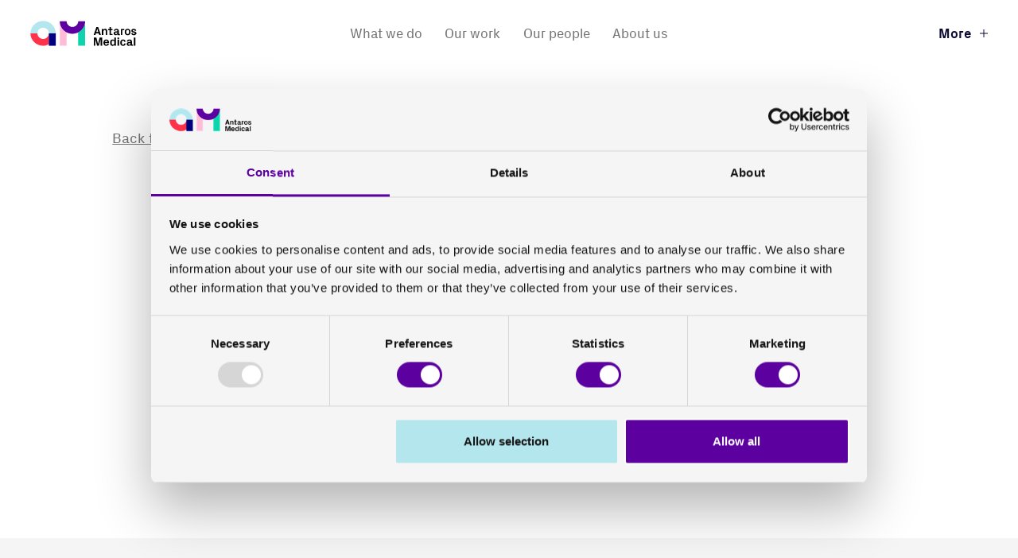

--- FILE ---
content_type: text/html; charset=UTF-8
request_url: https://antarosmedical.com/publications/arterial-occlusion-duration-affects-the-cuff-induced-hyperemic-response-in-skeletal-muscle-bold-perfusion-imaging-as-shown-in-young-healthy-subjects/
body_size: 8515
content:
<!doctype html>
<html lang="en-US">
<head>
    <meta charset="utf-8">
    <meta http-equiv="x-ua-compatible" content="ie=edge">
    <meta name="viewport" content="width=device-width, initial-scale=1, shrink-to-fit=no">
    <meta name='robots' content='index, follow, max-image-preview:large, max-snippet:-1, max-video-preview:-1' />
	<style>img:is([sizes="auto" i], [sizes^="auto," i]) { contain-intrinsic-size: 3000px 1500px }</style>
	
	<!-- This site is optimized with the Yoast SEO plugin v23.9 - https://yoast.com/wordpress/plugins/seo/ -->
	<title>Arterial occlusion duration affects the cuff-induced hyperemic response in skeletal muscle BOLD perfusion imaging as shown in young healthy subjects - Antaros Medical</title>
	<link rel="canonical" href="https://antarosmedical.com/publications/arterial-occlusion-duration-affects-the-cuff-induced-hyperemic-response-in-skeletal-muscle-bold-perfusion-imaging-as-shown-in-young-healthy-subjects/" />
	<meta property="og:locale" content="en_US" />
	<meta property="og:type" content="article" />
	<meta property="og:title" content="Arterial occlusion duration affects the cuff-induced hyperemic response in skeletal muscle BOLD perfusion imaging as shown in young healthy subjects - Antaros Medical" />
	<meta property="og:url" content="https://antarosmedical.com/publications/arterial-occlusion-duration-affects-the-cuff-induced-hyperemic-response-in-skeletal-muscle-bold-perfusion-imaging-as-shown-in-young-healthy-subjects/" />
	<meta property="og:site_name" content="Antaros Medical" />
	<meta property="article:modified_time" content="2023-07-04T14:29:35+00:00" />
	<meta name="twitter:card" content="summary_large_image" />
	<meta name="twitter:site" content="@AntarosMedical" />
	<script type="application/ld+json" class="yoast-schema-graph">{"@context":"https://schema.org","@graph":[{"@type":"WebPage","@id":"https://antarosmedical.com/publications/arterial-occlusion-duration-affects-the-cuff-induced-hyperemic-response-in-skeletal-muscle-bold-perfusion-imaging-as-shown-in-young-healthy-subjects/","url":"https://antarosmedical.com/publications/arterial-occlusion-duration-affects-the-cuff-induced-hyperemic-response-in-skeletal-muscle-bold-perfusion-imaging-as-shown-in-young-healthy-subjects/","name":"Arterial occlusion duration affects the cuff-induced hyperemic response in skeletal muscle BOLD perfusion imaging as shown in young healthy subjects - Antaros Medical","isPartOf":{"@id":"https://antarosmedical.com/#website"},"datePublished":"2023-06-04T14:23:33+00:00","dateModified":"2023-07-04T14:29:35+00:00","breadcrumb":{"@id":"https://antarosmedical.com/publications/arterial-occlusion-duration-affects-the-cuff-induced-hyperemic-response-in-skeletal-muscle-bold-perfusion-imaging-as-shown-in-young-healthy-subjects/#breadcrumb"},"inLanguage":"en-US","potentialAction":[{"@type":"ReadAction","target":["https://antarosmedical.com/publications/arterial-occlusion-duration-affects-the-cuff-induced-hyperemic-response-in-skeletal-muscle-bold-perfusion-imaging-as-shown-in-young-healthy-subjects/"]}]},{"@type":"BreadcrumbList","@id":"https://antarosmedical.com/publications/arterial-occlusion-duration-affects-the-cuff-induced-hyperemic-response-in-skeletal-muscle-bold-perfusion-imaging-as-shown-in-young-healthy-subjects/#breadcrumb","itemListElement":[{"@type":"ListItem","position":1,"name":"Home","item":"https://antarosmedical.com/"},{"@type":"ListItem","position":2,"name":"Arterial occlusion duration affects the cuff-induced hyperemic response in skeletal muscle BOLD perfusion imaging as shown in young healthy subjects"}]},{"@type":"WebSite","@id":"https://antarosmedical.com/#website","url":"https://antarosmedical.com/","name":"Antaros Medical","description":"","publisher":{"@id":"https://antarosmedical.com/#organization"},"potentialAction":[{"@type":"SearchAction","target":{"@type":"EntryPoint","urlTemplate":"https://antarosmedical.com/?s={search_term_string}"},"query-input":{"@type":"PropertyValueSpecification","valueRequired":true,"valueName":"search_term_string"}}],"inLanguage":"en-US"},{"@type":"Organization","@id":"https://antarosmedical.com/#organization","name":"Antaros Medical","url":"https://antarosmedical.com/","logo":{"@type":"ImageObject","inLanguage":"en-US","@id":"https://antarosmedical.com/#/schema/logo/image/","url":"https://antarosmedical.com/app/uploads/2022/10/Antaros_Medical_logotype_RGB.png","contentUrl":"https://antarosmedical.com/app/uploads/2022/10/Antaros_Medical_logotype_RGB.png","width":5899,"height":1691,"caption":"Antaros Medical"},"image":{"@id":"https://antarosmedical.com/#/schema/logo/image/"},"sameAs":["https://x.com/AntarosMedical","https://www.linkedin.com/company/antaros-medical/"]}]}</script>
	<!-- / Yoast SEO plugin. -->


<style id='global-styles-inline-css' type='text/css'>
:root{--wp--preset--aspect-ratio--square: 1;--wp--preset--aspect-ratio--4-3: 4/3;--wp--preset--aspect-ratio--3-4: 3/4;--wp--preset--aspect-ratio--3-2: 3/2;--wp--preset--aspect-ratio--2-3: 2/3;--wp--preset--aspect-ratio--16-9: 16/9;--wp--preset--aspect-ratio--9-16: 9/16;--wp--preset--color--black: #000000;--wp--preset--color--cyan-bluish-gray: #abb8c3;--wp--preset--color--white: #ffffff;--wp--preset--color--pale-pink: #f78da7;--wp--preset--color--vivid-red: #cf2e2e;--wp--preset--color--luminous-vivid-orange: #ff6900;--wp--preset--color--luminous-vivid-amber: #fcb900;--wp--preset--color--light-green-cyan: #7bdcb5;--wp--preset--color--vivid-green-cyan: #00d084;--wp--preset--color--pale-cyan-blue: #8ed1fc;--wp--preset--color--vivid-cyan-blue: #0693e3;--wp--preset--color--vivid-purple: #9b51e0;--wp--preset--gradient--vivid-cyan-blue-to-vivid-purple: linear-gradient(135deg,rgba(6,147,227,1) 0%,rgb(155,81,224) 100%);--wp--preset--gradient--light-green-cyan-to-vivid-green-cyan: linear-gradient(135deg,rgb(122,220,180) 0%,rgb(0,208,130) 100%);--wp--preset--gradient--luminous-vivid-amber-to-luminous-vivid-orange: linear-gradient(135deg,rgba(252,185,0,1) 0%,rgba(255,105,0,1) 100%);--wp--preset--gradient--luminous-vivid-orange-to-vivid-red: linear-gradient(135deg,rgba(255,105,0,1) 0%,rgb(207,46,46) 100%);--wp--preset--gradient--very-light-gray-to-cyan-bluish-gray: linear-gradient(135deg,rgb(238,238,238) 0%,rgb(169,184,195) 100%);--wp--preset--gradient--cool-to-warm-spectrum: linear-gradient(135deg,rgb(74,234,220) 0%,rgb(151,120,209) 20%,rgb(207,42,186) 40%,rgb(238,44,130) 60%,rgb(251,105,98) 80%,rgb(254,248,76) 100%);--wp--preset--gradient--blush-light-purple: linear-gradient(135deg,rgb(255,206,236) 0%,rgb(152,150,240) 100%);--wp--preset--gradient--blush-bordeaux: linear-gradient(135deg,rgb(254,205,165) 0%,rgb(254,45,45) 50%,rgb(107,0,62) 100%);--wp--preset--gradient--luminous-dusk: linear-gradient(135deg,rgb(255,203,112) 0%,rgb(199,81,192) 50%,rgb(65,88,208) 100%);--wp--preset--gradient--pale-ocean: linear-gradient(135deg,rgb(255,245,203) 0%,rgb(182,227,212) 50%,rgb(51,167,181) 100%);--wp--preset--gradient--electric-grass: linear-gradient(135deg,rgb(202,248,128) 0%,rgb(113,206,126) 100%);--wp--preset--gradient--midnight: linear-gradient(135deg,rgb(2,3,129) 0%,rgb(40,116,252) 100%);--wp--preset--font-size--small: 13px;--wp--preset--font-size--medium: 20px;--wp--preset--font-size--large: 36px;--wp--preset--font-size--x-large: 42px;--wp--preset--spacing--20: 0.44rem;--wp--preset--spacing--30: 0.67rem;--wp--preset--spacing--40: 1rem;--wp--preset--spacing--50: 1.5rem;--wp--preset--spacing--60: 2.25rem;--wp--preset--spacing--70: 3.38rem;--wp--preset--spacing--80: 5.06rem;--wp--preset--shadow--natural: 6px 6px 9px rgba(0, 0, 0, 0.2);--wp--preset--shadow--deep: 12px 12px 50px rgba(0, 0, 0, 0.4);--wp--preset--shadow--sharp: 6px 6px 0px rgba(0, 0, 0, 0.2);--wp--preset--shadow--outlined: 6px 6px 0px -3px rgba(255, 255, 255, 1), 6px 6px rgba(0, 0, 0, 1);--wp--preset--shadow--crisp: 6px 6px 0px rgba(0, 0, 0, 1);}:where(body) { margin: 0; }.wp-site-blocks > .alignleft { float: left; margin-right: 2em; }.wp-site-blocks > .alignright { float: right; margin-left: 2em; }.wp-site-blocks > .aligncenter { justify-content: center; margin-left: auto; margin-right: auto; }:where(.is-layout-flex){gap: 0.5em;}:where(.is-layout-grid){gap: 0.5em;}.is-layout-flow > .alignleft{float: left;margin-inline-start: 0;margin-inline-end: 2em;}.is-layout-flow > .alignright{float: right;margin-inline-start: 2em;margin-inline-end: 0;}.is-layout-flow > .aligncenter{margin-left: auto !important;margin-right: auto !important;}.is-layout-constrained > .alignleft{float: left;margin-inline-start: 0;margin-inline-end: 2em;}.is-layout-constrained > .alignright{float: right;margin-inline-start: 2em;margin-inline-end: 0;}.is-layout-constrained > .aligncenter{margin-left: auto !important;margin-right: auto !important;}.is-layout-constrained > :where(:not(.alignleft):not(.alignright):not(.alignfull)){margin-left: auto !important;margin-right: auto !important;}body .is-layout-flex{display: flex;}.is-layout-flex{flex-wrap: wrap;align-items: center;}.is-layout-flex > :is(*, div){margin: 0;}body .is-layout-grid{display: grid;}.is-layout-grid > :is(*, div){margin: 0;}body{padding-top: 0px;padding-right: 0px;padding-bottom: 0px;padding-left: 0px;}a:where(:not(.wp-element-button)){text-decoration: underline;}:root :where(.wp-element-button, .wp-block-button__link){background-color: #32373c;border-width: 0;color: #fff;font-family: inherit;font-size: inherit;line-height: inherit;padding: calc(0.667em + 2px) calc(1.333em + 2px);text-decoration: none;}.has-black-color{color: var(--wp--preset--color--black) !important;}.has-cyan-bluish-gray-color{color: var(--wp--preset--color--cyan-bluish-gray) !important;}.has-white-color{color: var(--wp--preset--color--white) !important;}.has-pale-pink-color{color: var(--wp--preset--color--pale-pink) !important;}.has-vivid-red-color{color: var(--wp--preset--color--vivid-red) !important;}.has-luminous-vivid-orange-color{color: var(--wp--preset--color--luminous-vivid-orange) !important;}.has-luminous-vivid-amber-color{color: var(--wp--preset--color--luminous-vivid-amber) !important;}.has-light-green-cyan-color{color: var(--wp--preset--color--light-green-cyan) !important;}.has-vivid-green-cyan-color{color: var(--wp--preset--color--vivid-green-cyan) !important;}.has-pale-cyan-blue-color{color: var(--wp--preset--color--pale-cyan-blue) !important;}.has-vivid-cyan-blue-color{color: var(--wp--preset--color--vivid-cyan-blue) !important;}.has-vivid-purple-color{color: var(--wp--preset--color--vivid-purple) !important;}.has-black-background-color{background-color: var(--wp--preset--color--black) !important;}.has-cyan-bluish-gray-background-color{background-color: var(--wp--preset--color--cyan-bluish-gray) !important;}.has-white-background-color{background-color: var(--wp--preset--color--white) !important;}.has-pale-pink-background-color{background-color: var(--wp--preset--color--pale-pink) !important;}.has-vivid-red-background-color{background-color: var(--wp--preset--color--vivid-red) !important;}.has-luminous-vivid-orange-background-color{background-color: var(--wp--preset--color--luminous-vivid-orange) !important;}.has-luminous-vivid-amber-background-color{background-color: var(--wp--preset--color--luminous-vivid-amber) !important;}.has-light-green-cyan-background-color{background-color: var(--wp--preset--color--light-green-cyan) !important;}.has-vivid-green-cyan-background-color{background-color: var(--wp--preset--color--vivid-green-cyan) !important;}.has-pale-cyan-blue-background-color{background-color: var(--wp--preset--color--pale-cyan-blue) !important;}.has-vivid-cyan-blue-background-color{background-color: var(--wp--preset--color--vivid-cyan-blue) !important;}.has-vivid-purple-background-color{background-color: var(--wp--preset--color--vivid-purple) !important;}.has-black-border-color{border-color: var(--wp--preset--color--black) !important;}.has-cyan-bluish-gray-border-color{border-color: var(--wp--preset--color--cyan-bluish-gray) !important;}.has-white-border-color{border-color: var(--wp--preset--color--white) !important;}.has-pale-pink-border-color{border-color: var(--wp--preset--color--pale-pink) !important;}.has-vivid-red-border-color{border-color: var(--wp--preset--color--vivid-red) !important;}.has-luminous-vivid-orange-border-color{border-color: var(--wp--preset--color--luminous-vivid-orange) !important;}.has-luminous-vivid-amber-border-color{border-color: var(--wp--preset--color--luminous-vivid-amber) !important;}.has-light-green-cyan-border-color{border-color: var(--wp--preset--color--light-green-cyan) !important;}.has-vivid-green-cyan-border-color{border-color: var(--wp--preset--color--vivid-green-cyan) !important;}.has-pale-cyan-blue-border-color{border-color: var(--wp--preset--color--pale-cyan-blue) !important;}.has-vivid-cyan-blue-border-color{border-color: var(--wp--preset--color--vivid-cyan-blue) !important;}.has-vivid-purple-border-color{border-color: var(--wp--preset--color--vivid-purple) !important;}.has-vivid-cyan-blue-to-vivid-purple-gradient-background{background: var(--wp--preset--gradient--vivid-cyan-blue-to-vivid-purple) !important;}.has-light-green-cyan-to-vivid-green-cyan-gradient-background{background: var(--wp--preset--gradient--light-green-cyan-to-vivid-green-cyan) !important;}.has-luminous-vivid-amber-to-luminous-vivid-orange-gradient-background{background: var(--wp--preset--gradient--luminous-vivid-amber-to-luminous-vivid-orange) !important;}.has-luminous-vivid-orange-to-vivid-red-gradient-background{background: var(--wp--preset--gradient--luminous-vivid-orange-to-vivid-red) !important;}.has-very-light-gray-to-cyan-bluish-gray-gradient-background{background: var(--wp--preset--gradient--very-light-gray-to-cyan-bluish-gray) !important;}.has-cool-to-warm-spectrum-gradient-background{background: var(--wp--preset--gradient--cool-to-warm-spectrum) !important;}.has-blush-light-purple-gradient-background{background: var(--wp--preset--gradient--blush-light-purple) !important;}.has-blush-bordeaux-gradient-background{background: var(--wp--preset--gradient--blush-bordeaux) !important;}.has-luminous-dusk-gradient-background{background: var(--wp--preset--gradient--luminous-dusk) !important;}.has-pale-ocean-gradient-background{background: var(--wp--preset--gradient--pale-ocean) !important;}.has-electric-grass-gradient-background{background: var(--wp--preset--gradient--electric-grass) !important;}.has-midnight-gradient-background{background: var(--wp--preset--gradient--midnight) !important;}.has-small-font-size{font-size: var(--wp--preset--font-size--small) !important;}.has-medium-font-size{font-size: var(--wp--preset--font-size--medium) !important;}.has-large-font-size{font-size: var(--wp--preset--font-size--large) !important;}.has-x-large-font-size{font-size: var(--wp--preset--font-size--x-large) !important;}
:where(.wp-block-post-template.is-layout-flex){gap: 1.25em;}:where(.wp-block-post-template.is-layout-grid){gap: 1.25em;}
:where(.wp-block-columns.is-layout-flex){gap: 2em;}:where(.wp-block-columns.is-layout-grid){gap: 2em;}
:root :where(.wp-block-pullquote){font-size: 1.5em;line-height: 1.6;}
</style>
<link rel="stylesheet" href="https://antarosmedical.com/app/mu-plugins/dearpdf-lite/assets/css/dearpdf.min.css"><link rel="stylesheet" href="https://antarosmedical.com/app/themes/antarosmedical/public/css/main.css?id=d7dc733d437bde087dd5"><script data-cfasync="false"> var dearPdfLocation = "https://antarosmedical.com/app/mu-plugins/dearpdf-lite/assets/"; var dearpdfWPGlobal = [];</script>    <link rel="apple-touch-icon" sizes="180x180" href="/apple-touch-icon.png">
    <link rel="icon" type="image/png" sizes="32x32" href="https://antarosmedical.com/app/themes/antarosmedical/public/favicon-32x32.png">
    <link rel="icon" type="image/png" sizes="16x16" href="https://antarosmedical.com/app/themes/antarosmedical/public/favicon-16x16.png">
    <link rel="manifest" href="https://antarosmedical.com/app/themes/antarosmedical/public/site.webmanifest">
    <link rel="mask-icon" href="https://antarosmedical.com/app/themes/antarosmedical/public/safari-pinned-tab.svg" color="#5c00a0">
    <meta name="msapplication-TileColor" content="#2d89ef">
    <meta name="theme-color" content="#ffffff">
    <script>history.scrollRestoration = 'manual'</script>
            <!-- Google Tag Manager -->
        <script>(function(w,d,s,l,i){w[l]=w[l]||[];w[l].push({'gtm.start':
        new Date().getTime(),event:'gtm.js'});var f=d.getElementsByTagName(s)[0],
        j=d.createElement(s),dl=l!='dataLayer'?'&l='+l:'';j.async=true;j.src=
        'https://www.googletagmanager.com/gtm.js?id='+i+dl;f.parentNode.insertBefore(j,f);
        })(window,document,'script','dataLayer','GTM-5SQQX9S');</script>
        <!-- End Google Tag Manager -->
    </head><body class="wp-singular publication-template-default single single-publication postid-2220 wp-theme-antarosmedicalresources arterial-occlusion-duration-affects-the-cuff-induced-hyperemic-response-in-skeletal-muscle-bold-perfusion-imaging-as-shown-in-young-healthy-subjects">
<!-- Google Tag Manager (noscript) -->
    <noscript><iframe src="https://www.googletagmanager.com/ns.html?id=GTM-5SQQX9S" height="0" width="0" style="display:none;visibility:hidden"></iframe></noscript>
    <!-- End Google Tag Manager (noscript) -->
<div id="app" class="main-app">
        <header-component inline-template v-cloak>
  <header id="header" data-gos="fadeIn" data-gos-duration="300">
    <div class="main-header-desktop" v-if="$root.isDesktop">
      <div class="wrapper container grid">
        <div class="logotype">
          <a class="logotype-link" href="https://antarosmedical.com" aria-label="Antaros Medical">
            <svg xmlns="http://www.w3.org/2000/svg" viewBox="0 0 567 138">
  <g>
    <g>
      <path d="M337.4,78l15-44h8.9l15,44h-9.1l-2.9-9.4h-15l-2.9,9.4H337.4z M351.5,61.6h10.7l-5.1-17.4h-0.3L351.5,61.6z"></path>
      <path d="M381.1,78V45.1h8v4.7c1.1-1.8,2.3-3.2,3.9-4.1c1.5-0.9,3.5-1.5,5.9-1.5c3.6,0,6.3,1.1,8.2,3.2c1.8,2.1,2.6,5.1,2.6,8.9 v21.6h-8V57c0-2-0.5-3.5-1.2-4.5s-2.3-1.7-4.1-1.7c-2.3,0-3.9,0.8-5.3,2.3c-1.2,1.5-1.8,3.5-1.8,5.9v19 C389.3,78,381.1,78,381.1,78z"></path>
      <path d="M415.1,51.3v-6.2h6.5v-11h8v11h8.2v6.2h-8.2v20.4h8.2V78h-16.2V51.3H415.1z"></path>
      <path d="M443.7,68.7c0-2.7,0.9-5,2.7-7c1.8-2,4.5-3,8-3.3l9.1-0.8v-2.1c0-1.7-0.5-3-1.4-3.8c-0.9-0.8-2.1-1.2-3.8-1.2 c-1.7,0-3,0.5-3.9,1.2c-1.1,0.8-1.5,2-1.5,3.5h-8c0-1.8,0.5-3.3,1.2-4.7s1.7-2.4,2.9-3.3c1.2-0.9,2.7-1.7,4.4-2.1 c1.7-0.5,3.5-0.8,5.4-0.8c3.9,0,7.1,0.9,9.4,2.9s3.5,4.7,3.5,8.5v16.2h5.6v6.3h-12.7V73h-0.3c-0.9,1.8-2.3,3.2-3.8,4.2 c-1.5,1.1-3.6,1.7-6.2,1.7c-1.5,0-2.9-0.3-4.1-0.8c-1.2-0.5-2.4-1.2-3.3-2.1c-0.9-0.9-1.7-2-2.1-3.2 C444,71.5,443.7,70.2,443.7,68.7z M452,69.6c0,1.1,0.5,1.7,1.4,2.3c0.9,0.5,2.1,0.8,3.5,0.8c2.1,0,3.6-0.8,4.8-2.1 c1.2-1.5,1.8-3.2,1.8-5.3v-1.4l-9.7,0.9c-1.2,0.2-1.8,0.9-1.8,2.1V69.6z"></path>
      <path d="M482.2,78V45.1h18.4v6.3h-10.3V78H482.2z"></path>
      <path d="M502.9,61.6c0-2.6,0.3-5,1.1-7.1c0.8-2.1,1.7-3.9,3-5.4c1.4-1.5,2.9-2.7,4.8-3.5c2-0.8,4.1-1.2,6.5-1.2s4.7,0.5,6.5,1.2 c2,0.8,3.5,2,4.8,3.5c1.4,1.5,2.3,3.3,3,5.4c0.8,2.1,1.1,4.5,1.1,7.1c0,2.6-0.3,5-1.1,7.1c-0.8,2.1-1.7,3.9-3,5.4 c-1.4,1.5-2.9,2.7-4.8,3.5c-2,0.8-4.1,1.2-6.5,1.2c-2.4,0-4.7-0.5-6.5-1.2c-2-0.8-3.5-2-4.8-3.5c-1.4-1.5-2.3-3.3-3-5.4 C503.4,66.4,502.9,64.1,502.9,61.6z M511.4,66.2c0,2,0.6,3.5,2,4.5c1.4,1.1,3,1.7,5,1.7s3.6-0.5,5-1.5c1.4-1.1,2-2.6,2-4.7v-9.5 c0-2-0.6-3.5-2-4.5c-1.4-1.1-3-1.5-5-1.5s-3.6,0.6-5,1.7c-1.4,1.1-2,2.6-2,4.5V66.2z"></path>
      <path d="M537.5,67.4h8c0.3,3.3,2.3,5,5.9,5c1.5,0,2.9-0.3,3.9-0.9c1.1-0.6,1.7-1.5,1.7-2.7c0-1.2-0.5-2.1-1.4-2.6 c-0.9-0.6-2.1-0.9-3.6-1.2l-5.7-1.2c-5.4-1.2-8.3-4.4-8.3-9.4c0-1.4,0.3-2.7,0.9-3.9c0.6-1.2,1.4-2.3,2.6-3.2 c1.1-0.9,2.4-1.7,3.9-2.1c1.5-0.5,3.3-0.8,5.4-0.8c3.8,0,6.8,0.9,9.2,2.7c2.4,1.8,3.6,4.5,3.8,8.2h-8c-0.2-1.5-0.6-2.7-1.5-3.5 c-0.9-0.8-2.1-1.2-3.5-1.2s-2.6,0.3-3.3,0.9c-0.9,0.6-1.4,1.5-1.4,2.6s0.3,2,0.9,2.6c0.6,0.6,1.5,0.9,2.6,1.2l6.5,1.4 c1.2,0.3,2.4,0.6,3.5,1.1c1.1,0.5,2,1.1,2.9,1.8c0.8,0.8,1.4,1.7,1.8,2.7c0.5,1.1,0.8,2.3,0.8,3.6c0,1.4-0.3,2.7-0.9,3.9 c-0.6,1.2-1.5,2.3-2.7,3.2c-1.2,0.9-2.6,1.7-4.2,2.3c-1.7,0.6-3.6,0.8-5.9,0.8c-4.4,0-7.9-0.9-10.1-2.9 C538.9,73.9,537.7,71.1,537.5,67.4z"></path>
    </g>
    <g>
      <path d="M338.4,135.7v-44H352l8.6,34.5h0.3l8.3-34.5h13.8v44h-8V101l-0.8-0.2l-9.1,34.9h-9.5l-9.1-34.8h-0.3v34.8H338.4z"></path>
      <path d="M389.6,119.3c0-2.6,0.3-5,1.1-7.1c0.8-2.1,1.7-3.9,3-5.4s2.9-2.7,4.7-3.5c1.8-0.8,3.8-1.2,6-1.2c2.3,0,4.2,0.5,6,1.2 c1.8,0.8,3.3,2,4.7,3.3c1.4,1.4,2.3,3,3,5s1.1,4.1,1.1,6.3v4.1H398v2.1c0,2,0.6,3.5,2,4.5c1.4,1.1,2.9,1.7,4.5,1.7 c1.8,0,3.2-0.5,4.4-1.4c1.1-0.9,1.8-2.3,2-3.9h8c-0.5,3.6-2.1,6.5-4.7,8.5c-2.6,2-5.9,3-9.8,3c-2.3,0-4.4-0.5-6.2-1.2 c-1.8-0.9-3.3-2-4.7-3.5c-1.2-1.5-2.3-3.3-2.9-5.4C390,124.3,389.6,121.8,389.6,119.3z M398,115.6h13v-1.2c0-1.8-0.6-3.3-1.8-4.4 c-1.2-1.2-2.7-1.7-4.7-1.7c-1.8,0-3.3,0.6-4.7,1.7c-1.2,1.2-1.8,2.6-1.8,4.4L398,115.6L398,115.6z"></path>
      <path d="M424.8,119.4c0-2.4,0.3-4.7,0.8-6.8c0.5-2.1,1.4-3.9,2.4-5.4c1.1-1.5,2.4-2.7,4.1-3.6c1.7-0.9,3.5-1.4,5.7-1.4 c2.1,0,4.1,0.5,5.7,1.4c1.7,0.9,2.9,2.3,3.9,3.8V91.9h8v44h-8v-4.5c-1.1,1.7-2.3,2.9-3.9,3.8c-1.5,0.9-3.5,1.4-5.6,1.4 c-2.1,0-4.1-0.5-5.7-1.4c-1.7-0.9-3-2.1-4.1-3.6c-1.1-1.5-2-3.3-2.4-5.4C425.1,124,424.8,121.7,424.8,119.4z M433.2,124 c0,1.8,0.6,3.3,1.8,4.5c1.2,1.2,2.9,1.8,5,1.8c2.6,0,4.5-0.8,5.6-2.3c1.1-1.5,1.8-3.6,1.8-6.2v-5c0-2.6-0.6-4.7-1.8-6.2 c-1.2-1.5-3-2.3-5.6-2.3c-2.1,0-3.8,0.6-5,1.8c-1.2,1.2-1.8,2.7-1.8,4.5V124z"></path>
      <path d="M464.2,99v-7.3h8.3V99H464.2z M464.4,135.7v-32.9h8v32.9H464.4z"></path>
      <path d="M479,119.6c0-2.7,0.3-5.1,1.1-7.3s1.7-3.9,3-5.4c1.4-1.5,2.9-2.7,4.7-3.5c1.8-0.8,3.8-1.2,6-1.2c1.7,0,3.3,0.3,5,0.6 c1.7,0.3,3,1.2,4.2,2.1c1.2,0.9,2.3,2.3,3,3.8s1.2,3.3,1.5,5.4h-8c-0.2-2.1-0.9-3.6-2-4.4c-1.1-0.8-2.4-1.2-4.1-1.2 c-1.7,0-3,0.5-4.2,1.5c-1.2,1.1-1.8,2.7-1.8,4.8v9.1c0,2,0.6,3.6,1.7,4.7c1.2,1.2,2.6,1.7,4.4,1.7s3.2-0.5,4.2-1.4 c1.1-0.9,1.7-2.4,2-4.5h8c-0.2,2.1-0.8,3.8-1.5,5.3s-1.8,2.7-3,3.8c-1.2,1.1-2.7,1.8-4.2,2.3c-1.7,0.5-3.3,0.8-5.1,0.8 c-2.4,0-4.5-0.5-6.5-1.2c-1.8-0.9-3.5-2-4.7-3.5c-1.2-1.5-2.3-3.3-2.9-5.3C479.5,124.4,479,122.1,479,119.6z"></path>
      <path d="M513.2,126.4c0-2.7,0.9-5,2.7-7c1.8-2,4.5-3,8-3.3l9.1-0.8v-2.1c0-1.7-0.5-3-1.4-3.8c-0.9-0.8-2.1-1.2-3.8-1.2 s-3,0.5-3.9,1.2c-1.1,0.8-1.5,2-1.5,3.5h-8c0-1.8,0.5-3.3,1.2-4.7c0.8-1.4,1.7-2.4,2.9-3.3c1.2-0.9,2.7-1.7,4.4-2.1 c1.7-0.5,3.5-0.8,5.4-0.8c3.9,0,7.1,0.9,9.4,2.9c2.3,2,3.5,4.7,3.5,8.5v16.2h5.6v6.3H534v-5.1h-0.3c-0.9,1.8-2.3,3.2-3.8,4.2 s-3.6,1.7-6.2,1.7c-1.5,0-2.9-0.3-4.1-0.8c-1.2-0.5-2.4-1.2-3.3-2.1c-0.9-0.9-1.7-2-2.1-3.2C513.5,129.4,513.2,127.9,513.2,126.4z M521.6,127.4c0,1.1,0.5,1.7,1.4,2.3c0.9,0.5,2.1,0.8,3.5,0.8c2.1,0,3.6-0.8,4.8-2.1c1.2-1.5,1.8-3.2,1.8-5.3v-1.4l-9.7,0.9 c-1.2,0.2-1.8,0.9-1.8,2.1V127.4z"></path>
      <path d="M551.6,135.7v-44h8v37v6.8h-8V135.7z"></path>
    </g>
  </g>
  <g>
    <g>
      <path style="fill:none;" d="M68.7,38.4c-16.8,0-30.4,13.7-30.4,30.4c0,16.8,13.7,30.4,30.4,30.4c16.8,0,30.4-13.7,30.4-30.4 C99.1,52,85.4,38.4,68.7,38.4z"></path>
      <path style="fill:#B4E6ED;" d="M68.7,38.4c16.8,0,30.4,13.7,30.4,30.4h23.8H136c0-37.1-30.2-67.3-67.3-67.3 C31.5,1.5,1.3,31.7,1.3,68.8h36.9C38.2,52,51.9,38.4,68.7,38.4z"></path>
      <path style="fill:#FF3249;" d="M68.7,99.2c-16.8,0-30.4-13.7-30.4-30.4h-37c0,37.1,30.2,67.3,67.3,67.3c12.3,0,22.4-3.3,30.4-9.1 V68.8C99.1,85.6,85.4,99.2,68.7,99.2z"></path>
      <rect x="99.1" y="68.8" style="fill:#00007F;" width="36.9" height="67.3"></rect>
    </g>
    <g>
      <path style="fill:#FFBCD7;" d="M158.3,15.6c-0.7-3.9-1.1-7.8-1.1-11.9V136h36.9V63.8C175.7,54.4,162.1,36.7,158.3,15.6z"></path>
      <path style="fill:#0DD4AC;" d="M290.9,15.6c-3.8,21.1-17.4,38.7-35.8,48.1V136H292V3.7C291.9,7.8,291.6,11.8,290.9,15.6z"></path>
      <path style="fill:#5C00A0;" d="M290.9,15.6c0.7-3.9,1.1-7.8,1.1-11.9h-32h-4.2c-0.3,5.6-2,10.8-4.9,15.3 c-5.3,9.1-15.1,15.1-26.3,15.1s-21-6.1-26.3-15.1c-2.9-4.5-4.6-9.7-4.9-15.3h-4.2h-32c0,4.1,0.4,8,1.1,11.9 c3.8,21.1,17.4,38.7,35.8,48.1c9.1,4.7,19.5,7.3,30.4,7.3l0,0l0,0c11,0,21.3-2.6,30.4-7.3C273.5,54.4,287.1,36.7,290.9,15.6z"></path>
    </g>
  </g>
</svg>          </a>
        </div>
        <nav class="primary-nav">
                      <a class="nav-item"  href="https://antarosmedical.com/what-we-do/">
              What we do
            </a>
                      <a class="nav-item"  href="https://antarosmedical.com/our-work/">
              Our work
            </a>
                      <a class="nav-item"  href="https://antarosmedical.com/our-people/">
              Our people
            </a>
                      <a class="nav-item"  href="https://antarosmedical.com/about-us/">
              About us
            </a>
                  </nav>
      </div>
    </div>
    <div class="toggle-overlay-wrapper container" v-if="$root.isDesktop" :class="{'overlay-enabled': overlayEnabled}">
      <a href="#" class="toggle-overlay" @click.prevent="toggleOverlay">
        <span>More</span>
        <svg xmlns="http://www.w3.org/2000/svg" width="10" height="10" viewBox="0 0 10 10" class="icon-plus">
          <g transform="translate(0 0)" class="plus">
            <rect width="10" height="1" y="4.5" fill="#0c0c33" class="horizontal"></rect>
            <rect width="1" height="10" x="4.5" fill="#0c0c33" class="vertical"></rect>
          </g>
        </svg>
      </a>
    </div>

    <div class="main-header-mobile container" :class="{'overlay-enabled': overlayEnabled}" v-if="$root.isMobile">
      <div class="logotype">
        <a class="logotype-link" href="https://antarosmedical.com" aria-label="Antaros Medical">
          <svg xmlns="http://www.w3.org/2000/svg" viewBox="0 0 567 138">
  <g>
    <g>
      <path d="M337.4,78l15-44h8.9l15,44h-9.1l-2.9-9.4h-15l-2.9,9.4H337.4z M351.5,61.6h10.7l-5.1-17.4h-0.3L351.5,61.6z"></path>
      <path d="M381.1,78V45.1h8v4.7c1.1-1.8,2.3-3.2,3.9-4.1c1.5-0.9,3.5-1.5,5.9-1.5c3.6,0,6.3,1.1,8.2,3.2c1.8,2.1,2.6,5.1,2.6,8.9 v21.6h-8V57c0-2-0.5-3.5-1.2-4.5s-2.3-1.7-4.1-1.7c-2.3,0-3.9,0.8-5.3,2.3c-1.2,1.5-1.8,3.5-1.8,5.9v19 C389.3,78,381.1,78,381.1,78z"></path>
      <path d="M415.1,51.3v-6.2h6.5v-11h8v11h8.2v6.2h-8.2v20.4h8.2V78h-16.2V51.3H415.1z"></path>
      <path d="M443.7,68.7c0-2.7,0.9-5,2.7-7c1.8-2,4.5-3,8-3.3l9.1-0.8v-2.1c0-1.7-0.5-3-1.4-3.8c-0.9-0.8-2.1-1.2-3.8-1.2 c-1.7,0-3,0.5-3.9,1.2c-1.1,0.8-1.5,2-1.5,3.5h-8c0-1.8,0.5-3.3,1.2-4.7s1.7-2.4,2.9-3.3c1.2-0.9,2.7-1.7,4.4-2.1 c1.7-0.5,3.5-0.8,5.4-0.8c3.9,0,7.1,0.9,9.4,2.9s3.5,4.7,3.5,8.5v16.2h5.6v6.3h-12.7V73h-0.3c-0.9,1.8-2.3,3.2-3.8,4.2 c-1.5,1.1-3.6,1.7-6.2,1.7c-1.5,0-2.9-0.3-4.1-0.8c-1.2-0.5-2.4-1.2-3.3-2.1c-0.9-0.9-1.7-2-2.1-3.2 C444,71.5,443.7,70.2,443.7,68.7z M452,69.6c0,1.1,0.5,1.7,1.4,2.3c0.9,0.5,2.1,0.8,3.5,0.8c2.1,0,3.6-0.8,4.8-2.1 c1.2-1.5,1.8-3.2,1.8-5.3v-1.4l-9.7,0.9c-1.2,0.2-1.8,0.9-1.8,2.1V69.6z"></path>
      <path d="M482.2,78V45.1h18.4v6.3h-10.3V78H482.2z"></path>
      <path d="M502.9,61.6c0-2.6,0.3-5,1.1-7.1c0.8-2.1,1.7-3.9,3-5.4c1.4-1.5,2.9-2.7,4.8-3.5c2-0.8,4.1-1.2,6.5-1.2s4.7,0.5,6.5,1.2 c2,0.8,3.5,2,4.8,3.5c1.4,1.5,2.3,3.3,3,5.4c0.8,2.1,1.1,4.5,1.1,7.1c0,2.6-0.3,5-1.1,7.1c-0.8,2.1-1.7,3.9-3,5.4 c-1.4,1.5-2.9,2.7-4.8,3.5c-2,0.8-4.1,1.2-6.5,1.2c-2.4,0-4.7-0.5-6.5-1.2c-2-0.8-3.5-2-4.8-3.5c-1.4-1.5-2.3-3.3-3-5.4 C503.4,66.4,502.9,64.1,502.9,61.6z M511.4,66.2c0,2,0.6,3.5,2,4.5c1.4,1.1,3,1.7,5,1.7s3.6-0.5,5-1.5c1.4-1.1,2-2.6,2-4.7v-9.5 c0-2-0.6-3.5-2-4.5c-1.4-1.1-3-1.5-5-1.5s-3.6,0.6-5,1.7c-1.4,1.1-2,2.6-2,4.5V66.2z"></path>
      <path d="M537.5,67.4h8c0.3,3.3,2.3,5,5.9,5c1.5,0,2.9-0.3,3.9-0.9c1.1-0.6,1.7-1.5,1.7-2.7c0-1.2-0.5-2.1-1.4-2.6 c-0.9-0.6-2.1-0.9-3.6-1.2l-5.7-1.2c-5.4-1.2-8.3-4.4-8.3-9.4c0-1.4,0.3-2.7,0.9-3.9c0.6-1.2,1.4-2.3,2.6-3.2 c1.1-0.9,2.4-1.7,3.9-2.1c1.5-0.5,3.3-0.8,5.4-0.8c3.8,0,6.8,0.9,9.2,2.7c2.4,1.8,3.6,4.5,3.8,8.2h-8c-0.2-1.5-0.6-2.7-1.5-3.5 c-0.9-0.8-2.1-1.2-3.5-1.2s-2.6,0.3-3.3,0.9c-0.9,0.6-1.4,1.5-1.4,2.6s0.3,2,0.9,2.6c0.6,0.6,1.5,0.9,2.6,1.2l6.5,1.4 c1.2,0.3,2.4,0.6,3.5,1.1c1.1,0.5,2,1.1,2.9,1.8c0.8,0.8,1.4,1.7,1.8,2.7c0.5,1.1,0.8,2.3,0.8,3.6c0,1.4-0.3,2.7-0.9,3.9 c-0.6,1.2-1.5,2.3-2.7,3.2c-1.2,0.9-2.6,1.7-4.2,2.3c-1.7,0.6-3.6,0.8-5.9,0.8c-4.4,0-7.9-0.9-10.1-2.9 C538.9,73.9,537.7,71.1,537.5,67.4z"></path>
    </g>
    <g>
      <path d="M338.4,135.7v-44H352l8.6,34.5h0.3l8.3-34.5h13.8v44h-8V101l-0.8-0.2l-9.1,34.9h-9.5l-9.1-34.8h-0.3v34.8H338.4z"></path>
      <path d="M389.6,119.3c0-2.6,0.3-5,1.1-7.1c0.8-2.1,1.7-3.9,3-5.4s2.9-2.7,4.7-3.5c1.8-0.8,3.8-1.2,6-1.2c2.3,0,4.2,0.5,6,1.2 c1.8,0.8,3.3,2,4.7,3.3c1.4,1.4,2.3,3,3,5s1.1,4.1,1.1,6.3v4.1H398v2.1c0,2,0.6,3.5,2,4.5c1.4,1.1,2.9,1.7,4.5,1.7 c1.8,0,3.2-0.5,4.4-1.4c1.1-0.9,1.8-2.3,2-3.9h8c-0.5,3.6-2.1,6.5-4.7,8.5c-2.6,2-5.9,3-9.8,3c-2.3,0-4.4-0.5-6.2-1.2 c-1.8-0.9-3.3-2-4.7-3.5c-1.2-1.5-2.3-3.3-2.9-5.4C390,124.3,389.6,121.8,389.6,119.3z M398,115.6h13v-1.2c0-1.8-0.6-3.3-1.8-4.4 c-1.2-1.2-2.7-1.7-4.7-1.7c-1.8,0-3.3,0.6-4.7,1.7c-1.2,1.2-1.8,2.6-1.8,4.4L398,115.6L398,115.6z"></path>
      <path d="M424.8,119.4c0-2.4,0.3-4.7,0.8-6.8c0.5-2.1,1.4-3.9,2.4-5.4c1.1-1.5,2.4-2.7,4.1-3.6c1.7-0.9,3.5-1.4,5.7-1.4 c2.1,0,4.1,0.5,5.7,1.4c1.7,0.9,2.9,2.3,3.9,3.8V91.9h8v44h-8v-4.5c-1.1,1.7-2.3,2.9-3.9,3.8c-1.5,0.9-3.5,1.4-5.6,1.4 c-2.1,0-4.1-0.5-5.7-1.4c-1.7-0.9-3-2.1-4.1-3.6c-1.1-1.5-2-3.3-2.4-5.4C425.1,124,424.8,121.7,424.8,119.4z M433.2,124 c0,1.8,0.6,3.3,1.8,4.5c1.2,1.2,2.9,1.8,5,1.8c2.6,0,4.5-0.8,5.6-2.3c1.1-1.5,1.8-3.6,1.8-6.2v-5c0-2.6-0.6-4.7-1.8-6.2 c-1.2-1.5-3-2.3-5.6-2.3c-2.1,0-3.8,0.6-5,1.8c-1.2,1.2-1.8,2.7-1.8,4.5V124z"></path>
      <path d="M464.2,99v-7.3h8.3V99H464.2z M464.4,135.7v-32.9h8v32.9H464.4z"></path>
      <path d="M479,119.6c0-2.7,0.3-5.1,1.1-7.3s1.7-3.9,3-5.4c1.4-1.5,2.9-2.7,4.7-3.5c1.8-0.8,3.8-1.2,6-1.2c1.7,0,3.3,0.3,5,0.6 c1.7,0.3,3,1.2,4.2,2.1c1.2,0.9,2.3,2.3,3,3.8s1.2,3.3,1.5,5.4h-8c-0.2-2.1-0.9-3.6-2-4.4c-1.1-0.8-2.4-1.2-4.1-1.2 c-1.7,0-3,0.5-4.2,1.5c-1.2,1.1-1.8,2.7-1.8,4.8v9.1c0,2,0.6,3.6,1.7,4.7c1.2,1.2,2.6,1.7,4.4,1.7s3.2-0.5,4.2-1.4 c1.1-0.9,1.7-2.4,2-4.5h8c-0.2,2.1-0.8,3.8-1.5,5.3s-1.8,2.7-3,3.8c-1.2,1.1-2.7,1.8-4.2,2.3c-1.7,0.5-3.3,0.8-5.1,0.8 c-2.4,0-4.5-0.5-6.5-1.2c-1.8-0.9-3.5-2-4.7-3.5c-1.2-1.5-2.3-3.3-2.9-5.3C479.5,124.4,479,122.1,479,119.6z"></path>
      <path d="M513.2,126.4c0-2.7,0.9-5,2.7-7c1.8-2,4.5-3,8-3.3l9.1-0.8v-2.1c0-1.7-0.5-3-1.4-3.8c-0.9-0.8-2.1-1.2-3.8-1.2 s-3,0.5-3.9,1.2c-1.1,0.8-1.5,2-1.5,3.5h-8c0-1.8,0.5-3.3,1.2-4.7c0.8-1.4,1.7-2.4,2.9-3.3c1.2-0.9,2.7-1.7,4.4-2.1 c1.7-0.5,3.5-0.8,5.4-0.8c3.9,0,7.1,0.9,9.4,2.9c2.3,2,3.5,4.7,3.5,8.5v16.2h5.6v6.3H534v-5.1h-0.3c-0.9,1.8-2.3,3.2-3.8,4.2 s-3.6,1.7-6.2,1.7c-1.5,0-2.9-0.3-4.1-0.8c-1.2-0.5-2.4-1.2-3.3-2.1c-0.9-0.9-1.7-2-2.1-3.2C513.5,129.4,513.2,127.9,513.2,126.4z M521.6,127.4c0,1.1,0.5,1.7,1.4,2.3c0.9,0.5,2.1,0.8,3.5,0.8c2.1,0,3.6-0.8,4.8-2.1c1.2-1.5,1.8-3.2,1.8-5.3v-1.4l-9.7,0.9 c-1.2,0.2-1.8,0.9-1.8,2.1V127.4z"></path>
      <path d="M551.6,135.7v-44h8v37v6.8h-8V135.7z"></path>
    </g>
  </g>
  <g>
    <g>
      <path style="fill:none;" d="M68.7,38.4c-16.8,0-30.4,13.7-30.4,30.4c0,16.8,13.7,30.4,30.4,30.4c16.8,0,30.4-13.7,30.4-30.4 C99.1,52,85.4,38.4,68.7,38.4z"></path>
      <path style="fill:#B4E6ED;" d="M68.7,38.4c16.8,0,30.4,13.7,30.4,30.4h23.8H136c0-37.1-30.2-67.3-67.3-67.3 C31.5,1.5,1.3,31.7,1.3,68.8h36.9C38.2,52,51.9,38.4,68.7,38.4z"></path>
      <path style="fill:#FF3249;" d="M68.7,99.2c-16.8,0-30.4-13.7-30.4-30.4h-37c0,37.1,30.2,67.3,67.3,67.3c12.3,0,22.4-3.3,30.4-9.1 V68.8C99.1,85.6,85.4,99.2,68.7,99.2z"></path>
      <rect x="99.1" y="68.8" style="fill:#00007F;" width="36.9" height="67.3"></rect>
    </g>
    <g>
      <path style="fill:#FFBCD7;" d="M158.3,15.6c-0.7-3.9-1.1-7.8-1.1-11.9V136h36.9V63.8C175.7,54.4,162.1,36.7,158.3,15.6z"></path>
      <path style="fill:#0DD4AC;" d="M290.9,15.6c-3.8,21.1-17.4,38.7-35.8,48.1V136H292V3.7C291.9,7.8,291.6,11.8,290.9,15.6z"></path>
      <path style="fill:#5C00A0;" d="M290.9,15.6c0.7-3.9,1.1-7.8,1.1-11.9h-32h-4.2c-0.3,5.6-2,10.8-4.9,15.3 c-5.3,9.1-15.1,15.1-26.3,15.1s-21-6.1-26.3-15.1c-2.9-4.5-4.6-9.7-4.9-15.3h-4.2h-32c0,4.1,0.4,8,1.1,11.9 c3.8,21.1,17.4,38.7,35.8,48.1c9.1,4.7,19.5,7.3,30.4,7.3l0,0l0,0c11,0,21.3-2.6,30.4-7.3C273.5,54.4,287.1,36.7,290.9,15.6z"></path>
    </g>
  </g>
</svg>        </a>
      </div>
      <a href="#" class="toggle-overlay" @click.prevent="toggleOverlay">
        <svg xmlns="http://www.w3.org/2000/svg" width="25" height="10" viewBox="0 0 25 8" class="menu-toggle__svg">
          <g transform="translate(0 0)">
            <g class="hamburger-line hamburger-line__top">
              <path d="M0 0H25V1H0z" fill="#0c0c33" transform="translate(0 0)"></path>
            </g>
            <g class="hamburger-line hamburger-line__bottom">
              <path d="M0 0H25V1H0z" fill="#0c0c33" transform="translate(0 7)"></path>
            </g>
          </g>
        </svg>
      </a>
    </div>
  </header>
</header-component>    <main id="content" class="main-content">
          <div class="container grid">
    <div class="entry-meta" data-gos="fadeUp" data-gos-duration="400" data-gos-delay="200">
            <a href="https://antarosmedical.com/publications" class="back-link">Back to all publications</a>
    </div>
    <div class="entry-wrapper" data-gos="fadeUp" data-gos-duration="400" data-gos-delay="400">
      <h1 class="entry-title">Arterial occlusion duration affects the cuff-induced hyperemic response in skeletal muscle BOLD perfusion imaging as shown in young healthy subjects</h1>
      <div class="entry-content">
                  <p>Arvidsson J, Eriksson S, Johansson E, Lagerstrand K</p>
          <p>&nbsp;</p>
                          <p>MAGMA. 2023 June 17</p>
              </div>
      <div class="entry-actions">
                  <a href="https://doi.org/10.1007/s10334-023-01105-y" class="button medium mobile-small">View abstract</a>
                <share-button inline-template>
  <a
    href="#"
    data-sharer="linkedin"
    data-url="https://antarosmedical.com/publications/arterial-occlusion-duration-affects-the-cuff-induced-hyperemic-response-in-skeletal-muscle-bold-perfusion-imaging-as-shown-in-young-healthy-subjects/"
    data-title="Arterial occlusion duration affects the cuff-induced hyperemic response in skeletal muscle BOLD perfusion imaging as shown in young healthy subjects"
    @click.prevent="share"
    class="button medium mobile-small">
    Share on Linkedin
  </a>
</share-button>        <share-button inline-template>
  <a
    href="#"
    data-sharer="twitter"
    data-url="https://antarosmedical.com/publications/arterial-occlusion-duration-affects-the-cuff-induced-hyperemic-response-in-skeletal-muscle-bold-perfusion-imaging-as-shown-in-young-healthy-subjects/"
    data-title="Arterial occlusion duration affects the cuff-induced hyperemic response in skeletal muscle BOLD perfusion imaging as shown in young healthy subjects"
    @click.prevent="share"
    class="button medium mobile-small">
    Share on Twitter
  </a>
</share-button>      </div>
    </div>
  </div>
      </main>
        <footer class="main-footer" data-gos="fadeIn" data-gos-duration="300" data-gos-offset="0">
  <div class="container">
          <div class="columns grid">
                  <div class="column">
            <p><strong>Headquarters</strong><br />
GoCo House<br />
Entreprenörsstråket 10, 431 53 Mölndal</p>

                          <div class="button-wrapper">
                                <a class="button small dark" href="https://antarosmedical.com/contact-us/" target="">
  Our offices
</a>              </div>
                      </div>
                  <div class="column">
            <p><strong>General enquiries</strong><br />
hello@antarosmedical.com</p>

                          <div class="button-wrapper">
                                <a class="button small dark" href="https://antarosmedical.com/contact-us/" target="">
  Contact us
</a>              </div>
                      </div>
                  <div class="column">
            <p><strong>Press</strong><br />
press@antarosmedical.com</p>

                          <div class="button-wrapper">
                                <a class="button small dark" href="https://antarosmedical.com/news/" target="">
  Press and news
</a>              </div>
                      </div>
                  <div class="column">
            <p><strong>Career opportunities</strong><br />
career@antarosmedical.com</p>

                          <div class="button-wrapper">
                                <a class="button small dark" href="https://antarosmedical.com/career/" target="">
  Available positions
</a>              </div>
                      </div>
              </div>
      </div>
  <div class="container">
    <div class="logotype">
      <a class="logotype-link" href="https://antarosmedical.com" aria-label="Antaros Medical">
        <svg xmlns="http://www.w3.org/2000/svg" viewBox="0 0 567 138">
  <g>
    <g>
      <path d="M337.4,78l15-44h8.9l15,44h-9.1l-2.9-9.4h-15l-2.9,9.4H337.4z M351.5,61.6h10.7l-5.1-17.4h-0.3L351.5,61.6z"></path>
      <path d="M381.1,78V45.1h8v4.7c1.1-1.8,2.3-3.2,3.9-4.1c1.5-0.9,3.5-1.5,5.9-1.5c3.6,0,6.3,1.1,8.2,3.2c1.8,2.1,2.6,5.1,2.6,8.9 v21.6h-8V57c0-2-0.5-3.5-1.2-4.5s-2.3-1.7-4.1-1.7c-2.3,0-3.9,0.8-5.3,2.3c-1.2,1.5-1.8,3.5-1.8,5.9v19 C389.3,78,381.1,78,381.1,78z"></path>
      <path d="M415.1,51.3v-6.2h6.5v-11h8v11h8.2v6.2h-8.2v20.4h8.2V78h-16.2V51.3H415.1z"></path>
      <path d="M443.7,68.7c0-2.7,0.9-5,2.7-7c1.8-2,4.5-3,8-3.3l9.1-0.8v-2.1c0-1.7-0.5-3-1.4-3.8c-0.9-0.8-2.1-1.2-3.8-1.2 c-1.7,0-3,0.5-3.9,1.2c-1.1,0.8-1.5,2-1.5,3.5h-8c0-1.8,0.5-3.3,1.2-4.7s1.7-2.4,2.9-3.3c1.2-0.9,2.7-1.7,4.4-2.1 c1.7-0.5,3.5-0.8,5.4-0.8c3.9,0,7.1,0.9,9.4,2.9s3.5,4.7,3.5,8.5v16.2h5.6v6.3h-12.7V73h-0.3c-0.9,1.8-2.3,3.2-3.8,4.2 c-1.5,1.1-3.6,1.7-6.2,1.7c-1.5,0-2.9-0.3-4.1-0.8c-1.2-0.5-2.4-1.2-3.3-2.1c-0.9-0.9-1.7-2-2.1-3.2 C444,71.5,443.7,70.2,443.7,68.7z M452,69.6c0,1.1,0.5,1.7,1.4,2.3c0.9,0.5,2.1,0.8,3.5,0.8c2.1,0,3.6-0.8,4.8-2.1 c1.2-1.5,1.8-3.2,1.8-5.3v-1.4l-9.7,0.9c-1.2,0.2-1.8,0.9-1.8,2.1V69.6z"></path>
      <path d="M482.2,78V45.1h18.4v6.3h-10.3V78H482.2z"></path>
      <path d="M502.9,61.6c0-2.6,0.3-5,1.1-7.1c0.8-2.1,1.7-3.9,3-5.4c1.4-1.5,2.9-2.7,4.8-3.5c2-0.8,4.1-1.2,6.5-1.2s4.7,0.5,6.5,1.2 c2,0.8,3.5,2,4.8,3.5c1.4,1.5,2.3,3.3,3,5.4c0.8,2.1,1.1,4.5,1.1,7.1c0,2.6-0.3,5-1.1,7.1c-0.8,2.1-1.7,3.9-3,5.4 c-1.4,1.5-2.9,2.7-4.8,3.5c-2,0.8-4.1,1.2-6.5,1.2c-2.4,0-4.7-0.5-6.5-1.2c-2-0.8-3.5-2-4.8-3.5c-1.4-1.5-2.3-3.3-3-5.4 C503.4,66.4,502.9,64.1,502.9,61.6z M511.4,66.2c0,2,0.6,3.5,2,4.5c1.4,1.1,3,1.7,5,1.7s3.6-0.5,5-1.5c1.4-1.1,2-2.6,2-4.7v-9.5 c0-2-0.6-3.5-2-4.5c-1.4-1.1-3-1.5-5-1.5s-3.6,0.6-5,1.7c-1.4,1.1-2,2.6-2,4.5V66.2z"></path>
      <path d="M537.5,67.4h8c0.3,3.3,2.3,5,5.9,5c1.5,0,2.9-0.3,3.9-0.9c1.1-0.6,1.7-1.5,1.7-2.7c0-1.2-0.5-2.1-1.4-2.6 c-0.9-0.6-2.1-0.9-3.6-1.2l-5.7-1.2c-5.4-1.2-8.3-4.4-8.3-9.4c0-1.4,0.3-2.7,0.9-3.9c0.6-1.2,1.4-2.3,2.6-3.2 c1.1-0.9,2.4-1.7,3.9-2.1c1.5-0.5,3.3-0.8,5.4-0.8c3.8,0,6.8,0.9,9.2,2.7c2.4,1.8,3.6,4.5,3.8,8.2h-8c-0.2-1.5-0.6-2.7-1.5-3.5 c-0.9-0.8-2.1-1.2-3.5-1.2s-2.6,0.3-3.3,0.9c-0.9,0.6-1.4,1.5-1.4,2.6s0.3,2,0.9,2.6c0.6,0.6,1.5,0.9,2.6,1.2l6.5,1.4 c1.2,0.3,2.4,0.6,3.5,1.1c1.1,0.5,2,1.1,2.9,1.8c0.8,0.8,1.4,1.7,1.8,2.7c0.5,1.1,0.8,2.3,0.8,3.6c0,1.4-0.3,2.7-0.9,3.9 c-0.6,1.2-1.5,2.3-2.7,3.2c-1.2,0.9-2.6,1.7-4.2,2.3c-1.7,0.6-3.6,0.8-5.9,0.8c-4.4,0-7.9-0.9-10.1-2.9 C538.9,73.9,537.7,71.1,537.5,67.4z"></path>
    </g>
    <g>
      <path d="M338.4,135.7v-44H352l8.6,34.5h0.3l8.3-34.5h13.8v44h-8V101l-0.8-0.2l-9.1,34.9h-9.5l-9.1-34.8h-0.3v34.8H338.4z"></path>
      <path d="M389.6,119.3c0-2.6,0.3-5,1.1-7.1c0.8-2.1,1.7-3.9,3-5.4s2.9-2.7,4.7-3.5c1.8-0.8,3.8-1.2,6-1.2c2.3,0,4.2,0.5,6,1.2 c1.8,0.8,3.3,2,4.7,3.3c1.4,1.4,2.3,3,3,5s1.1,4.1,1.1,6.3v4.1H398v2.1c0,2,0.6,3.5,2,4.5c1.4,1.1,2.9,1.7,4.5,1.7 c1.8,0,3.2-0.5,4.4-1.4c1.1-0.9,1.8-2.3,2-3.9h8c-0.5,3.6-2.1,6.5-4.7,8.5c-2.6,2-5.9,3-9.8,3c-2.3,0-4.4-0.5-6.2-1.2 c-1.8-0.9-3.3-2-4.7-3.5c-1.2-1.5-2.3-3.3-2.9-5.4C390,124.3,389.6,121.8,389.6,119.3z M398,115.6h13v-1.2c0-1.8-0.6-3.3-1.8-4.4 c-1.2-1.2-2.7-1.7-4.7-1.7c-1.8,0-3.3,0.6-4.7,1.7c-1.2,1.2-1.8,2.6-1.8,4.4L398,115.6L398,115.6z"></path>
      <path d="M424.8,119.4c0-2.4,0.3-4.7,0.8-6.8c0.5-2.1,1.4-3.9,2.4-5.4c1.1-1.5,2.4-2.7,4.1-3.6c1.7-0.9,3.5-1.4,5.7-1.4 c2.1,0,4.1,0.5,5.7,1.4c1.7,0.9,2.9,2.3,3.9,3.8V91.9h8v44h-8v-4.5c-1.1,1.7-2.3,2.9-3.9,3.8c-1.5,0.9-3.5,1.4-5.6,1.4 c-2.1,0-4.1-0.5-5.7-1.4c-1.7-0.9-3-2.1-4.1-3.6c-1.1-1.5-2-3.3-2.4-5.4C425.1,124,424.8,121.7,424.8,119.4z M433.2,124 c0,1.8,0.6,3.3,1.8,4.5c1.2,1.2,2.9,1.8,5,1.8c2.6,0,4.5-0.8,5.6-2.3c1.1-1.5,1.8-3.6,1.8-6.2v-5c0-2.6-0.6-4.7-1.8-6.2 c-1.2-1.5-3-2.3-5.6-2.3c-2.1,0-3.8,0.6-5,1.8c-1.2,1.2-1.8,2.7-1.8,4.5V124z"></path>
      <path d="M464.2,99v-7.3h8.3V99H464.2z M464.4,135.7v-32.9h8v32.9H464.4z"></path>
      <path d="M479,119.6c0-2.7,0.3-5.1,1.1-7.3s1.7-3.9,3-5.4c1.4-1.5,2.9-2.7,4.7-3.5c1.8-0.8,3.8-1.2,6-1.2c1.7,0,3.3,0.3,5,0.6 c1.7,0.3,3,1.2,4.2,2.1c1.2,0.9,2.3,2.3,3,3.8s1.2,3.3,1.5,5.4h-8c-0.2-2.1-0.9-3.6-2-4.4c-1.1-0.8-2.4-1.2-4.1-1.2 c-1.7,0-3,0.5-4.2,1.5c-1.2,1.1-1.8,2.7-1.8,4.8v9.1c0,2,0.6,3.6,1.7,4.7c1.2,1.2,2.6,1.7,4.4,1.7s3.2-0.5,4.2-1.4 c1.1-0.9,1.7-2.4,2-4.5h8c-0.2,2.1-0.8,3.8-1.5,5.3s-1.8,2.7-3,3.8c-1.2,1.1-2.7,1.8-4.2,2.3c-1.7,0.5-3.3,0.8-5.1,0.8 c-2.4,0-4.5-0.5-6.5-1.2c-1.8-0.9-3.5-2-4.7-3.5c-1.2-1.5-2.3-3.3-2.9-5.3C479.5,124.4,479,122.1,479,119.6z"></path>
      <path d="M513.2,126.4c0-2.7,0.9-5,2.7-7c1.8-2,4.5-3,8-3.3l9.1-0.8v-2.1c0-1.7-0.5-3-1.4-3.8c-0.9-0.8-2.1-1.2-3.8-1.2 s-3,0.5-3.9,1.2c-1.1,0.8-1.5,2-1.5,3.5h-8c0-1.8,0.5-3.3,1.2-4.7c0.8-1.4,1.7-2.4,2.9-3.3c1.2-0.9,2.7-1.7,4.4-2.1 c1.7-0.5,3.5-0.8,5.4-0.8c3.9,0,7.1,0.9,9.4,2.9c2.3,2,3.5,4.7,3.5,8.5v16.2h5.6v6.3H534v-5.1h-0.3c-0.9,1.8-2.3,3.2-3.8,4.2 s-3.6,1.7-6.2,1.7c-1.5,0-2.9-0.3-4.1-0.8c-1.2-0.5-2.4-1.2-3.3-2.1c-0.9-0.9-1.7-2-2.1-3.2C513.5,129.4,513.2,127.9,513.2,126.4z M521.6,127.4c0,1.1,0.5,1.7,1.4,2.3c0.9,0.5,2.1,0.8,3.5,0.8c2.1,0,3.6-0.8,4.8-2.1c1.2-1.5,1.8-3.2,1.8-5.3v-1.4l-9.7,0.9 c-1.2,0.2-1.8,0.9-1.8,2.1V127.4z"></path>
      <path d="M551.6,135.7v-44h8v37v6.8h-8V135.7z"></path>
    </g>
  </g>
  <g>
    <g>
      <path style="fill:none;" d="M68.7,38.4c-16.8,0-30.4,13.7-30.4,30.4c0,16.8,13.7,30.4,30.4,30.4c16.8,0,30.4-13.7,30.4-30.4 C99.1,52,85.4,38.4,68.7,38.4z"></path>
      <path style="fill:#B4E6ED;" d="M68.7,38.4c16.8,0,30.4,13.7,30.4,30.4h23.8H136c0-37.1-30.2-67.3-67.3-67.3 C31.5,1.5,1.3,31.7,1.3,68.8h36.9C38.2,52,51.9,38.4,68.7,38.4z"></path>
      <path style="fill:#FF3249;" d="M68.7,99.2c-16.8,0-30.4-13.7-30.4-30.4h-37c0,37.1,30.2,67.3,67.3,67.3c12.3,0,22.4-3.3,30.4-9.1 V68.8C99.1,85.6,85.4,99.2,68.7,99.2z"></path>
      <rect x="99.1" y="68.8" style="fill:#00007F;" width="36.9" height="67.3"></rect>
    </g>
    <g>
      <path style="fill:#FFBCD7;" d="M158.3,15.6c-0.7-3.9-1.1-7.8-1.1-11.9V136h36.9V63.8C175.7,54.4,162.1,36.7,158.3,15.6z"></path>
      <path style="fill:#0DD4AC;" d="M290.9,15.6c-3.8,21.1-17.4,38.7-35.8,48.1V136H292V3.7C291.9,7.8,291.6,11.8,290.9,15.6z"></path>
      <path style="fill:#5C00A0;" d="M290.9,15.6c0.7-3.9,1.1-7.8,1.1-11.9h-32h-4.2c-0.3,5.6-2,10.8-4.9,15.3 c-5.3,9.1-15.1,15.1-26.3,15.1s-21-6.1-26.3-15.1c-2.9-4.5-4.6-9.7-4.9-15.3h-4.2h-32c0,4.1,0.4,8,1.1,11.9 c3.8,21.1,17.4,38.7,35.8,48.1c9.1,4.7,19.5,7.3,30.4,7.3l0,0l0,0c11,0,21.3-2.6,30.4-7.3C273.5,54.4,287.1,36.7,290.9,15.6z"></path>
    </g>
  </g>
</svg>      </a>
    </div>
  </div>
</footer>    <overlay-component inline-template v-cloak>
  <div>
    <div class="overlay-desktop" :class="{active: isVisible, enabled}" @keydown.esc="hide" v-if="$root.isDesktop">
      <div class="overlay-bg" @click.prevent="hide"></div>
      <div id="overlay-desktop-container" class="overlay-container">
        <div class="secondary-nav-wrapper">
          <nav class="secondary-nav">
                          <a class="nav-item" href="https://antarosmedical.com/our-culture/">
                Our culture
              </a>
                          <a class="nav-item" href="https://antarosmedical.com/sustainability/">
                Sustainability
              </a>
                          <a class="nav-item" href="https://antarosmedical.com/career/">
                Career
              </a>
                          <a class="nav-item" href="https://antarosmedical.com/publications/">
                Publications
              </a>
                          <a class="nav-item" href="https://antarosmedical.com/news/">
                News
              </a>
                          <a class="nav-item" href="https://antarosmedical.com/blog/">
                Blog
              </a>
                          <a class="nav-item" href="https://antarosmedical.com/webinars/">
                Webinars
              </a>
                          <a class="nav-item" href="https://antarosmedical.com/our-rd/">
                Our R&amp;D
              </a>
                          <a class="nav-item" href="https://antarosmedical.com/contact-us/">
                Contact us
              </a>
                          <a class="nav-item" href="https://antarosmedical.com/antaros-tracer/">
                Antaros Tracer
              </a>
                          <a class="nav-item" href="https://antarosmedical.com/privacy-policy/">
                Privacy Policy
              </a>
                          <a class="nav-item" href="https://antarosmedical.com/whistleblowing/">
                Whistleblowing
              </a>
                      </nav>
        </div>       
        <div class="overlay-footer">
          <span class="footer-title">Can we help you find something?</span>
            <div class="site-search">
  <form method="get" action="https://antarosmedical.com/">
    <input type="text" name="s" placeholder="Search our website">
    <div class="search-submit">
      <svg xmlns="http://www.w3.org/2000/svg" width="19.01" height="19.01" viewBox="0 0 19.01 19.01">
        <circle cx="7" cy="7" r="6" fill="none" stroke="#0c0c33"/>
        <path d="M11.25,11.25,18,18" fill="none" stroke="#0c0c33"/>
      </svg>
    </div>
  </form>
</div>        </div>
      </div>
    </div>
    <div class="overlay-mobile" :class="{active: isVisible, enabled}" @keydown.esc="hide" v-if="$root.isMobile">
      <div class="overlay-bg" @click.prevent="hide"></div>
      <div id="overlay-mobile-container" class="overlay-container">
        <nav class="nav">
                      <a class="nav-item nav-item--primary" href="https://antarosmedical.com/what-we-do/">
              What we do
            </a>
                      <a class="nav-item nav-item--primary" href="https://antarosmedical.com/our-work/">
              Our work
            </a>
                      <a class="nav-item nav-item--primary" href="https://antarosmedical.com/our-people/">
              Our people
            </a>
                      <a class="nav-item nav-item--primary" href="https://antarosmedical.com/about-us/">
              About us
            </a>
                                <a class="nav-item nav-item--secondary" href="https://antarosmedical.com/our-culture/">
              Our culture
            </a>
                      <a class="nav-item nav-item--secondary" href="https://antarosmedical.com/sustainability/">
              Sustainability
            </a>
                      <a class="nav-item nav-item--secondary" href="https://antarosmedical.com/career/">
              Career
            </a>
                      <a class="nav-item nav-item--secondary" href="https://antarosmedical.com/publications/">
              Publications
            </a>
                      <a class="nav-item nav-item--secondary" href="https://antarosmedical.com/news/">
              News
            </a>
                      <a class="nav-item nav-item--secondary" href="https://antarosmedical.com/blog/">
              Blog
            </a>
                      <a class="nav-item nav-item--secondary" href="https://antarosmedical.com/webinars/">
              Webinars
            </a>
                      <a class="nav-item nav-item--secondary" href="https://antarosmedical.com/our-rd/">
              Our R&amp;D
            </a>
                      <a class="nav-item nav-item--secondary" href="https://antarosmedical.com/contact-us/">
              Contact us
            </a>
                      <a class="nav-item nav-item--secondary" href="https://antarosmedical.com/antaros-tracer/">
              Antaros Tracer
            </a>
                      <a class="nav-item nav-item--secondary" href="https://antarosmedical.com/privacy-policy/">
              Privacy Policy
            </a>
                      <a class="nav-item nav-item--secondary" href="https://antarosmedical.com/whistleblowing/">
              Whistleblowing
            </a>
                  </nav>
        <div class="overlay-footer">
          <span class="footer-title">Can we help you find something?</span>
            <div class="site-search">
  <form method="get" action="https://antarosmedical.com/">
    <input type="text" name="s" placeholder="Search our website">
    <div class="search-submit">
      <svg xmlns="http://www.w3.org/2000/svg" width="19.01" height="19.01" viewBox="0 0 19.01 19.01">
        <circle cx="7" cy="7" r="6" fill="none" stroke="#0c0c33"/>
        <path d="M11.25,11.25,18,18" fill="none" stroke="#0c0c33"/>
      </svg>
    </div>
  </form>
</div>        </div>
      </div>
    </div>
  </div>
</overlay-component></div>
<script type="speculationrules">
{"prefetch":[{"source":"document","where":{"and":[{"href_matches":"\/*"},{"not":{"href_matches":["\/wp\/wp-*.php","\/wp\/wp-admin\/*","\/app\/uploads\/*","\/app\/*","\/app\/plugins\/*","\/app\/themes\/antarosmedical\/resources\/*","\/*\\?(.+)"]}},{"not":{"selector_matches":"a[rel~=\"nofollow\"]"}},{"not":{"selector_matches":".no-prefetch, .no-prefetch a"}}]},"eagerness":"conservative"}]}
</script>
<script src="https://antarosmedical.com/wp/wp-includes/js/jquery/jquery.min.js"></script><script src="https://antarosmedical.com/wp/wp-includes/js/jquery/jquery-migrate.min.js"></script><script src="https://antarosmedical.com/app/mu-plugins/dearpdf-lite/assets/js/dearpdf-lite.min.js"></script><script src="https://antarosmedical.com/app/themes/antarosmedical/public/js/manifest.js?id=e6457ea8d8f4e78d824f"></script><script src="https://antarosmedical.com/app/themes/antarosmedical/public/js/vendor.js?id=4736a6dc1c746fe08922"></script><script src="https://antarosmedical.com/app/themes/antarosmedical/public/js/main.js?id=96ac0f857cd0773a6391"></script></body>
</html>

--- FILE ---
content_type: text/css
request_url: https://antarosmedical.com/app/themes/antarosmedical/public/css/main.css?id=d7dc733d437bde087dd5
body_size: 29223
content:
a,abbr,acronym,address,applet,article,aside,audio,b,big,blockquote,body,canvas,caption,center,cite,code,dd,del,details,dfn,div,dl,dt,em,embed,fieldset,figcaption,figure,footer,form,h1,h2,h3,h4,h5,h6,header,hgroup,html,i,iframe,img,ins,kbd,label,legend,li,main,mark,menu,nav,object,ol,output,p,pre,q,ruby,s,samp,section,small,span,strike,strong,sub,summary,sup,table,tbody,td,tfoot,th,thead,time,tr,tt,u,ul,var,video{border:0;font-size:100%;font:inherit;margin:0;padding:0;vertical-align:baseline}article,aside,details,figcaption,figure,footer,header,hgroup,main,menu,nav,section{display:block}[hidden]{display:none}body{line-height:1}menu,ol,ul{list-style:none}blockquote,q{quotes:none}blockquote:after,blockquote:before,q:after,q:before{content:"";content:none}table{border-collapse:collapse;border-spacing:0}@font-face{font-family:Px Grotesk;font-style:normal;font-weight:400;src:url(../fonts/Px-Grotesk-Regular.eot);src:url(../fonts/Px-Grotesk-Regular.eot?#iefix) format("embedded-opentype"),url(../fonts/Px-Grotesk-Regular.woff2) format("woff2"),url(../fonts/Px-Grotesk-Regular.woff) format("woff")}@font-face{font-family:Px Grotesk;font-style:normal;font-weight:700;src:url(../fonts/Px-Grotesk-Bold.eot);src:url(../fonts/Px-Grotesk-Bold.eot?#iefix) format("embedded-opentype"),url(../fonts/Px-Grotesk-Bold.woff2) format("woff2"),url(../fonts/Px-Grotesk-Bold.woff) format("woff")}@font-face{font-family:Px Grotesk;font-style:italic;font-weight:400;src:url(../fonts/Px-Grotesk-Italic.eot);src:url(../fonts/Px-Grotesk-Italic.eot?#iefix) format("embedded-opentype"),url(../fonts/Px-Grotesk-Italic.woff2) format("woff2"),url(../fonts/Px-Grotesk-Italic.woff) format("woff")}.bg-color-white{background-color:#fff}.color-white{color:#fff}.fill-white{fill:#fff}.bg-color-black{background-color:#000}.color-black{color:#000}.fill-black{fill:#000}.bg-color-blue{background-color:#00007f}.color-blue{color:#00007f}.fill-blue{fill:#00007f}.bg-color-purple{background-color:#5c00a0}.color-purple{color:#5c00a0}.fill-purple{fill:#5c00a0}.bg-color-purple-variant{background-color:#50008d}.color-purple-variant{color:#50008d}.fill-purple-variant{fill:#50008d}.bg-color-red{background-color:#ff3249}.color-red{color:#ff3249}.fill-red{fill:#ff3249}.bg-color-pink{background-color:#ffbcd7}.color-pink{color:#ffbcd7}.fill-pink{fill:#ffbcd7}.bg-color-green{background-color:#0dd4ac}.color-green{color:#0dd4ac}.fill-green{fill:#0dd4ac}.bg-color-light-blue{background-color:#b4e6ed}.color-light-blue{color:#b4e6ed}.fill-light-blue{fill:#b4e6ed}.bg-color-dark-blue{background-color:#0c0c33}.color-dark-blue{color:#0c0c33}.fill-dark-blue{fill:#0c0c33}.bg-color-light-grey{background-color:#f5f5f5}.color-light-grey{color:#f5f5f5}.fill-light-grey{fill:#f5f5f5}.bg-color-light-grey-2{background-color:#e3e3e3}.color-light-grey-2{color:#e3e3e3}.fill-light-grey-2{fill:#e3e3e3}.bg-color-light-grey-3{background-color:#e4e4e4}.color-light-grey-3{color:#e4e4e4}.fill-light-grey-3{fill:#e4e4e4}.bg-color-dark-grey{background-color:#757575}.color-dark-grey{color:#757575}.fill-dark-grey{fill:#757575}@media (max-width:767px){.hide-for-mobile{display:none!important}}@media (min-width:768px) and (max-width:991px){.hide-for-tablet{display:none!important}}@media (min-width:992px){.hide-for-desktop{display:none!important}}@media (max-width:767px){.order-mobile-1{order:1}.order-mobile-2{order:2}.order-mobile-3{order:3}.order-mobile-4{order:4}.order-mobile-5{order:5}.order-mobile-6{order:6}.order-mobile-7{order:7}.order-mobile-8{order:8}.order-mobile-9{order:9}.order-mobile-10{order:10}}:root{--body-color:#fff}*,:after,:before{box-sizing:border-box}body,html{text-rendering:optimizeLegibility!important;-webkit-font-smoothing:antialiased!important;background-color:#fff;color:#0c0c33;font-family:Px Grotesk,-apple-system,BlinkMacSystemFont,Roboto,Arial;font-size:16px;font-weight:400;letter-spacing:-1%;text-shadow:1px 1px 1px rgba(0,0,0,.004)}@media screen and (min-width:768px){body,html{font-size:calc(.78vw + 8px)}}@media screen and (min-width:1920px){body,html{font-size:1.19vw}}body,html{line-height:24px}@media screen and (min-width:768px){body,html{line-height:calc(1.38vw + 11.33px)}}@media screen and (min-width:1920px){body,html{line-height:1.97vw}}body{overflow-x:hidden}#app,body,html{min-height:100vh}#app{height:100%}#app,body{transition:background-color .3s ease}body{background-color:var(--body-color)}.main-app{display:flex;flex-direction:column;padding-top:80px}@media screen and (min-width:768px){.main-app{padding-top:calc(.86vw + 73.33px)}}@media screen and (min-width:1920px){.main-app{padding-top:4.68vw}}.main-content{display:flex;flex:1;flex-direction:column}.page-content>.module.flexible-content:first-child{padding-top:0}[v-cloak]{display:none}[data-gos]{opacity:0}::-moz-selection{background:#5c00a0;color:#fff}::selection{background:#5c00a0;color:#fff}a{color:#0c0c33;transition:color .2s ease}a:focus{outline:0}b,strong{font-weight:700}em,i{font-style:italic}h1,h2,h3,h4,h5,h6{margin:0}.h1,h1{font-family:Px Grotesk,-apple-system,BlinkMacSystemFont,Roboto,Arial;font-size:50px}@media screen and (min-width:768px){.h1,h1{font-size:calc(7.81vw - 10px)}}@media screen and (min-width:1920px){.h1,h1{font-size:7.29vw}}.h1,h1{line-height:55px}@media screen and (min-width:768px){.h1,h1{line-height:calc(8.24vw - 8.33px)}}@media screen and (min-width:1920px){.h1,h1{line-height:7.81vw}}.h2,h2{font-family:Px Grotesk,-apple-system,BlinkMacSystemFont,Roboto,Arial;font-size:40px}@media screen and (min-width:768px){.h2,h2{font-size:calc(2.6vw + 10px)}}@media screen and (min-width:1920px){.h2,h2{font-size:3.12vw}}.h2,h2{line-height:45px}@media screen and (min-width:768px){.h2,h2{line-height:calc(3.03vw + 11.66px)}}@media screen and (min-width:1920px){.h2,h2{line-height:3.64vw}}.h3,h3{font-family:Px Grotesk,-apple-system,BlinkMacSystemFont,Roboto,Arial;font-size:30px}@media screen and (min-width:768px){.h3,h3{font-size:calc(1.73vw + 6.66px)}}@media screen and (min-width:1920px){.h3,h3{font-size:2.08vw}}.h3,h3{line-height:35px}@media screen and (min-width:768px){.h3,h3{line-height:calc(2.17vw + 8.33px)}}@media screen and (min-width:1920px){.h3,h3{line-height:2.6vw}}.body2{font-family:Px Grotesk,-apple-system,BlinkMacSystemFont,Roboto,Arial;font-size:14px}@media screen and (min-width:768px){.body2{font-size:calc(.52vw + 8px)}}@media screen and (min-width:1920px){.body2{font-size:.93vw}}.body2{line-height:22px}@media screen and (min-width:768px){.body2{line-height:calc(.69vw + 14.66px)}}@media screen and (min-width:1920px){.body2{line-height:1.45vw}}.theme-colors.pink_blue{background-color:#ffbcd7}.theme-colors.pink_blue.planet-info-container{background-color:#fff}.theme-colors.pink_blue.planet-info-container:before{background-color:#ffbcd7}.theme-colors.pink_blue.show-more-area:before{background:linear-gradient(180deg,rgba(255,188,215,0),#ffbcd7)}.theme-colors.pink_blue.show-more-area .icon svg{stroke:#00007f}.theme-colors.pink_blue.show-more-area .text,.theme-colors.pink_blue .text-content{color:#00007f}.theme-colors.pink_purple{background-color:#ffbcd7}.theme-colors.pink_purple.planet-info-container{background-color:#fff}.theme-colors.pink_purple.planet-info-container:before{background-color:#ffbcd7}.theme-colors.pink_purple.show-more-area:before{background:linear-gradient(180deg,rgba(255,188,215,0),#ffbcd7)}.theme-colors.pink_purple.show-more-area .icon svg{stroke:#5c00a0}.theme-colors.pink_purple.show-more-area .text,.theme-colors.pink_purple .text-content{color:#5c00a0}.theme-colors.pink_red{background-color:#ffbcd7}.theme-colors.pink_red.planet-info-container{background-color:#fff}.theme-colors.pink_red.planet-info-container:before{background-color:#ffbcd7}.theme-colors.pink_red.show-more-area:before{background:linear-gradient(180deg,rgba(255,188,215,0),#ffbcd7)}.theme-colors.pink_red.show-more-area .icon svg{stroke:#ff3249}.theme-colors.pink_red.show-more-area .text,.theme-colors.pink_red .text-content{color:#ff3249}.theme-colors.pink_dark-blue{background-color:#ffbcd7}.theme-colors.pink_dark-blue.planet-info-container{background-color:#fff}.theme-colors.pink_dark-blue.planet-info-container:before{background-color:#ffbcd7}.theme-colors.pink_dark-blue.show-more-area:before{background:linear-gradient(180deg,rgba(255,188,215,0),#ffbcd7)}.theme-colors.pink_dark-blue.show-more-area .icon svg{stroke:#0c0c33}.theme-colors.pink_dark-blue.show-more-area .text,.theme-colors.pink_dark-blue .text-content{color:#0c0c33}.theme-colors.blue_pink{background-color:#00007f}.theme-colors.blue_pink.planet-info-container{background-color:#fff}.theme-colors.blue_pink.planet-info-container:before{background-color:#00007f}.theme-colors.blue_pink.show-more-area:before{background:linear-gradient(180deg,rgba(0,0,127,0),#00007f)}.theme-colors.blue_pink.show-more-area .icon svg{stroke:#ffbcd7}.theme-colors.blue_pink.show-more-area .text,.theme-colors.blue_pink .text-content{color:#ffbcd7}.theme-colors.blue_light-blue{background-color:#00007f}.theme-colors.blue_light-blue.planet-info-container{background-color:#fff}.theme-colors.blue_light-blue.planet-info-container:before{background-color:#00007f}.theme-colors.blue_light-blue.show-more-area:before{background:linear-gradient(180deg,rgba(0,0,127,0),#00007f)}.theme-colors.blue_light-blue.show-more-area .icon svg{stroke:#b4e6ed}.theme-colors.blue_light-blue.show-more-area .text,.theme-colors.blue_light-blue .text-content{color:#b4e6ed}.theme-colors.blue_green{background-color:#00007f}.theme-colors.blue_green.planet-info-container{background-color:#fff}.theme-colors.blue_green.planet-info-container:before{background-color:#00007f}.theme-colors.blue_green.show-more-area:before{background:linear-gradient(180deg,rgba(0,0,127,0),#00007f)}.theme-colors.blue_green.show-more-area .icon svg{stroke:#0dd4ac}.theme-colors.blue_green.show-more-area .text,.theme-colors.blue_green .text-content{color:#0dd4ac}.theme-colors.blue_white{background-color:#00007f}.theme-colors.blue_white.planet-info-container{background-color:#fff}.theme-colors.blue_white.planet-info-container:before{background-color:#00007f}.theme-colors.blue_white.show-more-area:before{background:linear-gradient(180deg,rgba(0,0,127,0),#00007f)}.theme-colors.blue_white.show-more-area .icon svg{stroke:#fff}.theme-colors.blue_white.show-more-area .text,.theme-colors.blue_white .text-content{color:#fff}.theme-colors.light-blue_red{background-color:#b4e6ed}.theme-colors.light-blue_red.planet-info-container{background-color:#fff}.theme-colors.light-blue_red.planet-info-container:before{background-color:#b4e6ed}.theme-colors.light-blue_red.show-more-area:before{background:linear-gradient(180deg,rgba(180,230,237,0),#b4e6ed)}.theme-colors.light-blue_red.show-more-area .icon svg{stroke:#ff3249}.theme-colors.light-blue_red.show-more-area .text,.theme-colors.light-blue_red .text-content{color:#ff3249}.theme-colors.light-blue_purple{background-color:#b4e6ed}.theme-colors.light-blue_purple.planet-info-container{background-color:#fff}.theme-colors.light-blue_purple.planet-info-container:before{background-color:#b4e6ed}.theme-colors.light-blue_purple.show-more-area:before{background:linear-gradient(180deg,rgba(180,230,237,0),#b4e6ed)}.theme-colors.light-blue_purple.show-more-area .icon svg{stroke:#5c00a0}.theme-colors.light-blue_purple.show-more-area .text,.theme-colors.light-blue_purple .text-content{color:#5c00a0}.theme-colors.light-blue_blue{background-color:#b4e6ed}.theme-colors.light-blue_blue.planet-info-container{background-color:#fff}.theme-colors.light-blue_blue.planet-info-container:before{background-color:#b4e6ed}.theme-colors.light-blue_blue.show-more-area:before{background:linear-gradient(180deg,rgba(180,230,237,0),#b4e6ed)}.theme-colors.light-blue_blue.show-more-area .icon svg{stroke:#00007f}.theme-colors.light-blue_blue.show-more-area .text,.theme-colors.light-blue_blue .text-content{color:#00007f}.theme-colors.light-blue_dark-blue{background-color:#b4e6ed}.theme-colors.light-blue_dark-blue.planet-info-container{background-color:#fff}.theme-colors.light-blue_dark-blue.planet-info-container:before{background-color:#b4e6ed}.theme-colors.light-blue_dark-blue.show-more-area:before{background:linear-gradient(180deg,rgba(180,230,237,0),#b4e6ed)}.theme-colors.light-blue_dark-blue.show-more-area .icon svg{stroke:#0c0c33}.theme-colors.light-blue_dark-blue.show-more-area .text,.theme-colors.light-blue_dark-blue .text-content{color:#0c0c33}.theme-colors.green_purple{background-color:#0dd4ac}.theme-colors.green_purple.planet-info-container{background-color:#fff}.theme-colors.green_purple.planet-info-container:before{background-color:#0dd4ac}.theme-colors.green_purple.show-more-area:before{background:linear-gradient(180deg,rgba(13,212,172,0),#0dd4ac)}.theme-colors.green_purple.show-more-area .icon svg{stroke:#5c00a0}.theme-colors.green_purple.show-more-area .text,.theme-colors.green_purple .text-content{color:#5c00a0}.theme-colors.green_blue{background-color:#0dd4ac}.theme-colors.green_blue.planet-info-container{background-color:#fff}.theme-colors.green_blue.planet-info-container:before{background-color:#0dd4ac}.theme-colors.green_blue.show-more-area:before{background:linear-gradient(180deg,rgba(13,212,172,0),#0dd4ac)}.theme-colors.green_blue.show-more-area .icon svg{stroke:#00007f}.theme-colors.green_blue.show-more-area .text,.theme-colors.green_blue .text-content{color:#00007f}.theme-colors.green_dark-blue{background-color:#0dd4ac}.theme-colors.green_dark-blue.planet-info-container{background-color:#fff}.theme-colors.green_dark-blue.planet-info-container:before{background-color:#0dd4ac}.theme-colors.green_dark-blue.show-more-area:before{background:linear-gradient(180deg,rgba(13,212,172,0),#0dd4ac)}.theme-colors.green_dark-blue.show-more-area .icon svg{stroke:#0c0c33}.theme-colors.green_dark-blue.show-more-area .text,.theme-colors.green_dark-blue .text-content{color:#0c0c33}.theme-colors.green_white{background-color:#0dd4ac}.theme-colors.green_white.planet-info-container{background-color:#fff}.theme-colors.green_white.planet-info-container:before{background-color:#0dd4ac}.theme-colors.green_white.show-more-area:before{background:linear-gradient(180deg,rgba(13,212,172,0),#0dd4ac)}.theme-colors.green_white.show-more-area .icon svg{stroke:#fff}.theme-colors.green_white.show-more-area .text,.theme-colors.green_white .text-content{color:#fff}.theme-colors.purple_pink{background-color:#5c00a0}.theme-colors.purple_pink.planet-info-container{background-color:#fff}.theme-colors.purple_pink.planet-info-container:before{background-color:#5c00a0}.theme-colors.purple_pink.show-more-area:before{background:linear-gradient(180deg,rgba(92,0,160,0),#5c00a0)}.theme-colors.purple_pink.show-more-area .icon svg{stroke:#ffbcd7}.theme-colors.purple_pink.show-more-area .text,.theme-colors.purple_pink .text-content{color:#ffbcd7}.theme-colors.purple_light-blue{background-color:#5c00a0}.theme-colors.purple_light-blue.planet-info-container{background-color:#fff}.theme-colors.purple_light-blue.planet-info-container:before{background-color:#5c00a0}.theme-colors.purple_light-blue.show-more-area:before{background:linear-gradient(180deg,rgba(92,0,160,0),#5c00a0)}.theme-colors.purple_light-blue.show-more-area .icon svg{stroke:#b4e6ed}.theme-colors.purple_light-blue.show-more-area .text,.theme-colors.purple_light-blue .text-content{color:#b4e6ed}.theme-colors.purple_white{background-color:#5c00a0}.theme-colors.purple_white.planet-info-container{background-color:#fff}.theme-colors.purple_white.planet-info-container:before{background-color:#5c00a0}.theme-colors.purple_white.show-more-area:before{background:linear-gradient(180deg,rgba(92,0,160,0),#5c00a0)}.theme-colors.purple_white.show-more-area .icon svg{stroke:#fff}.theme-colors.purple_white.show-more-area .text,.theme-colors.purple_white .text-content{color:#fff}.theme-colors.red_pink{background-color:#ff3249}.theme-colors.red_pink.planet-info-container{background-color:#fff}.theme-colors.red_pink.planet-info-container:before{background-color:#ff3249}.theme-colors.red_pink .text-content{color:#ffbcd7}.theme-colors.red_white{background-color:#ff3249}.theme-colors.red_white.planet-info-container{background-color:#fff}.theme-colors.red_white.planet-info-container:before{background-color:#ff3249}.theme-colors.red_white.show-more-area:before{background:linear-gradient(180deg,rgba(255,50,73,0),#ff3249)}.theme-colors.red_white.show-more-area .icon svg{stroke:#ffbcd7}.theme-colors.red_white.show-more-area .text{color:#ffbcd7}.theme-colors.red_white .text-content{color:#fff}hr{border:none;border-top:4px solid #f5f5f5}.bullet-list ol li,.bullet-list ul li{align-items:flex-start;display:flex;justify-content:flex-start;padding-left:0}.bullet-list ol li:before,.bullet-list ul li:before{flex-shrink:0;margin-right:10px;position:static}@media screen and (min-width:768px){.bullet-list ol li:before,.bullet-list ul li:before{margin-right:calc(.86vw + 3.33px)}}@media screen and (min-width:1920px){.bullet-list ol li:before,.bullet-list ul li:before{margin-right:1.04vw}}ol.large li,ul.large li{border-bottom:2px solid #f5f5f5;padding-bottom:11px;padding-top:11px}@media screen and (min-width:768px){ol.large li,ul.large li{padding-bottom:calc(.34vw + 8.33px);padding-top:calc(.34vw + 8.33px)}}@media screen and (min-width:1920px){ol.large li,ul.large li{padding-bottom:.78vw;padding-top:.78vw}}ol li,ul li{padding-left:20px;position:relative}@media screen and (min-width:768px){ol li,ul li{padding-left:calc(.86vw + 13.33px)}}@media screen and (min-width:1920px){ol li,ul li{padding-left:1.56vw}}ol li:before,ul li:before{background-color:#0c0c33;border-radius:100%;content:"";display:block;height:5px;left:0;position:absolute;top:0;width:5px}@media screen and (min-width:768px){ol li:before,ul li:before{height:calc(.17vw + 3.66px);width:calc(.17vw + 3.66px)}}@media screen and (min-width:1920px){ol li:before,ul li:before{height:.36vw;width:.36vw}}ol li:before,ul li:before{margin-top:9px}@media screen and (min-width:768px){ol li:before,ul li:before{margin-top:calc(.52vw + 5px)}}@media screen and (min-width:1920px){ol li:before,ul li:before{margin-top:.78vw}}ol li.list-title,ul li.list-title{padding-left:0}ol li.list-title:before,ul li.list-title:before{display:none}ol li.list-title,ul li.list-title{padding-top:0}ol li{counter-increment:li-counter}ol li:before{border:none;border-radius:unset;content:counter(li-counter) ".";display:inline;height:auto;width:auto}.lottie-player{flex:1}.lottie-player,.lottie-player svg{vertical-align:middle}.fade-enter-active,.fade-leave-active{transition:opacity .5s}.fade-enter,.fade-leave-to{opacity:0}.curtain{background-color:#fff;height:100%;left:0;position:absolute;top:0;width:100%;z-index:100}.container{padding-left:20px;padding-right:20px}@media screen and (min-width:768px){.container{padding-left:calc(3.47vw - 6.66px);padding-right:calc(3.47vw - 6.66px)}}@media screen and (min-width:1920px){.container{padding-left:3.12vw;padding-right:3.12vw}}.grid{grid-row-gap:20px;display:grid;grid-template-columns:repeat(4,minmax(0,1fr))}@media screen and (min-width:768px){.grid{grid-row-gap:calc(3.47vw - 6.66px)}}@media screen and (min-width:1920px){.grid{grid-row-gap:3.12vw}}.grid{grid-column-gap:20px}@media screen and (min-width:768px){.grid{grid-column-gap:calc(3.47vw - 6.66px)}}@media screen and (min-width:1920px){.grid{grid-column-gap:3.12vw}}@media (min-width:768px){.grid{grid-template-columns:repeat(12,minmax(0,1fr))}}.image-wrapper div.quote,.video-wrapper div.quote{background:#0c0c33;background:linear-gradient(0deg,rgba(12,12,51,.8),rgba(12,12,51,0));bottom:0;left:0;padding:20px;position:absolute;right:0;text-decoration:none}@media screen and (min-width:768px){.image-wrapper div.quote,.video-wrapper div.quote{padding:calc(.86vw + 13.33px)}}@media screen and (min-width:1920px){.image-wrapper div.quote,.video-wrapper div.quote{padding:1.56vw}}.image-wrapper div.quote p,.video-wrapper div.quote p{color:#757575;color:#fff;font-family:Px Grotesk,-apple-system,BlinkMacSystemFont,Roboto,Arial;font-size:18px}@media screen and (min-width:768px){.image-wrapper div.quote p,.video-wrapper div.quote p{font-size:calc(1.21vw + 8.66px)}}@media screen and (min-width:1920px){.image-wrapper div.quote p,.video-wrapper div.quote p{font-size:1.66vw}}.image-wrapper div.quote p,.video-wrapper div.quote p{line-height:28px}@media screen and (min-width:768px){.image-wrapper div.quote p,.video-wrapper div.quote p{line-height:calc(1.73vw + 14.66px)}}@media screen and (min-width:1920px){.image-wrapper div.quote p,.video-wrapper div.quote p{line-height:2.5vw}}.image-wrapper{display:flex;justify-content:center;min-height:100%;overflow:hidden;position:relative}.image-wrapper picture{flex:1}.image-wrapper picture img,.image-wrapper picture source{flex-shrink:0;min-height:100%;min-width:100%;-o-object-fit:cover;object-fit:cover;vertical-align:middle}.video-wrapper{pointer-events:none;position:relative;top:50%;transform:translateY(-50%)}.video-wrapper.playing{pointer-events:all}.video-wrapper .play-button{align-items:center;bottom:0;cursor:pointer;display:flex;justify-content:center;left:0;pointer-events:all;position:absolute;right:0;top:0;z-index:10}.video-wrapper .play-button .play-button-label{align-items:center;background-color:#fff;color:#5c00a0;display:flex;height:50px;-webkit-user-select:none;-moz-user-select:none;-ms-user-select:none;user-select:none}@media screen and (min-width:768px){.video-wrapper .play-button .play-button-label{height:calc(3.03vw + 26.66px)}}@media screen and (min-width:1920px){.video-wrapper .play-button .play-button-label{height:4.42vw}}.video-wrapper .play-button .play-button-label{padding-left:15px;padding-right:15px}@media screen and (min-width:768px){.video-wrapper .play-button .play-button-label{padding-left:calc(1.3vw + 5px);padding-right:calc(1.3vw + 5px)}}@media screen and (min-width:1920px){.video-wrapper .play-button .play-button-label{padding-left:1.56vw;padding-right:1.56vw}}.video-wrapper .play-button .play-button-label{-moz-column-gap:10px;column-gap:10px}@media screen and (min-width:768px){.video-wrapper .play-button .play-button-label{-moz-column-gap:calc(.86vw + 3.33px);column-gap:calc(.86vw + 3.33px)}}@media screen and (min-width:1920px){.video-wrapper .play-button .play-button-label{-moz-column-gap:1.04vw;column-gap:1.04vw}}.video-wrapper .play-button .play-button-label{border-radius:3px}@media screen and (min-width:768px){.video-wrapper .play-button .play-button-label{border-radius:calc(.08vw + 2.33px)}}@media screen and (min-width:1920px){.video-wrapper .play-button .play-button-label{border-radius:.2vw}}@media (any-hover:hover){.video-wrapper .play-button .play-button-label:hover svg circle{fill:#5c00a0}.video-wrapper .play-button .play-button-label:hover svg path{fill:#fff}}.video-wrapper .play-button .play-button-label svg{height:25px;width:25px}@media screen and (min-width:768px){.video-wrapper .play-button .play-button-label svg{height:calc(1.73vw + 11.66px);width:calc(1.73vw + 11.66px)}}@media screen and (min-width:1920px){.video-wrapper .play-button .play-button-label svg{height:2.34vw;width:2.34vw}}.video-wrapper .play-button .play-button-label svg circle,.video-wrapper .play-button .play-button-label svg path{transition:fill .3s ease}.video-wrapper:before{content:"";display:block;padding-top:78.52679687%;position:relative}.video-wrapper .video-inner{background-position:50%;background-repeat:no-repeat;background-size:cover;height:100%;left:0;overflow:hidden;position:absolute;top:0;width:100%}.video-wrapper .video-inner iframe,.video-wrapper .video-inner video{height:56.25%;left:50%;min-height:100%;min-width:177.77%;position:absolute;top:50%;transform:translate(-50%,-50%);width:100%}button,input,optgroup,select,textarea{background-color:#fff;border:0;font-family:inherit;font-size:inherit;line-height:inherit;margin:0}button,input{overflow:visible}button,select{text-transform:none}input[type=email],input[type=tel],input[type=text],textarea{-webkit-appearance:none;-moz-appearance:none;appearance:none;border-color:#e3e3e3;border-style:solid;box-shadow:none;color:#0c0c33;font-size:18px;outline:none;transition:border-color .3s ease}@media screen and (min-width:768px){input[type=email],input[type=tel],input[type=text],textarea{font-size:18px}}@media screen and (min-width:1920px){input[type=email],input[type=tel],input[type=text],textarea{font-size:.93vw}}input[type=email],input[type=tel],input[type=text],textarea{line-height:28px}@media screen and (min-width:768px){input[type=email],input[type=tel],input[type=text],textarea{line-height:28px}}@media screen and (min-width:1920px){input[type=email],input[type=tel],input[type=text],textarea{line-height:1.45vw}}input[type=email],input[type=tel],input[type=text],textarea{padding-bottom:20px;padding-top:20px}@media screen and (min-width:768px){input[type=email],input[type=tel],input[type=text],textarea{padding-bottom:calc(.43vw + 16.66px);padding-top:calc(.43vw + 16.66px)}}@media screen and (min-width:1920px){input[type=email],input[type=tel],input[type=text],textarea{padding-bottom:1.3vw;padding-top:1.3vw}}input[type=email],input[type=tel],input[type=text],textarea{padding-left:20px;padding-right:20px}@media screen and (min-width:768px){input[type=email],input[type=tel],input[type=text],textarea{padding-left:calc(.86vw + 13.33px);padding-right:calc(.86vw + 13.33px)}}@media screen and (min-width:1920px){input[type=email],input[type=tel],input[type=text],textarea{padding-left:1.56vw;padding-right:1.56vw}}input[type=email],input[type=tel],input[type=text],textarea{border-radius:4px}@media screen and (min-width:768px){input[type=email],input[type=tel],input[type=text],textarea{border-radius:4px}}@media screen and (min-width:1920px){input[type=email],input[type=tel],input[type=text],textarea{border-radius:.2vw}}input[type=email],input[type=tel],input[type=text],textarea{border-width:1px}@media screen and (min-width:768px){input[type=email],input[type=tel],input[type=text],textarea{border-width:1px}}@media screen and (min-width:1920px){input[type=email],input[type=tel],input[type=text],textarea{border-width:.05vw}}input[type=email]:not(:-moz-placeholder-shown),input[type=tel]:not(:-moz-placeholder-shown),input[type=text]:not(:-moz-placeholder-shown),textarea:not(:-moz-placeholder-shown){border-color:#0c0c33}input[type=email]:not(:-ms-input-placeholder),input[type=tel]:not(:-ms-input-placeholder),input[type=text]:not(:-ms-input-placeholder),textarea:not(:-ms-input-placeholder){border-color:#0c0c33}input[type=email]:focus,input[type=email]:not(:placeholder-shown),input[type=tel]:focus,input[type=tel]:not(:placeholder-shown),input[type=text]:focus,input[type=text]:not(:placeholder-shown),textarea:focus,textarea:not(:placeholder-shown){border-color:#0c0c33}input[type=email]::-moz-placeholder,input[type=tel]::-moz-placeholder,input[type=text]::-moz-placeholder,textarea::-moz-placeholder{color:#757575}input[type=email]:-ms-input-placeholder,input[type=tel]:-ms-input-placeholder,input[type=text]:-ms-input-placeholder,textarea:-ms-input-placeholder{color:#757575}input[type=email]::placeholder,input[type=tel]::placeholder,input[type=text]::placeholder,textarea::placeholder{color:#757575}input[type=email]:focus::-moz-placeholder,input[type=tel]:focus::-moz-placeholder,input[type=text]:focus::-moz-placeholder,textarea:focus::-moz-placeholder{color:transparent}input[type=email]:focus:-ms-input-placeholder,input[type=tel]:focus:-ms-input-placeholder,input[type=text]:focus:-ms-input-placeholder,textarea:focus:-ms-input-placeholder{color:transparent}input[type=email]:focus::placeholder,input[type=tel]:focus::placeholder,input[type=text]:focus::placeholder,textarea:focus::placeholder{color:transparent}textarea{resize:none}.input-wrapper{width:100%}.input-wrapper input,.input-wrapper textarea{font-family:Px Grotesk,-apple-system,BlinkMacSystemFont,Roboto,Arial;font-size:14px;width:100%}@media screen and (min-width:768px){.input-wrapper input,.input-wrapper textarea{font-size:calc(.52vw + 8px)}}@media screen and (min-width:1920px){.input-wrapper input,.input-wrapper textarea{font-size:.93vw}}.input-wrapper input,.input-wrapper textarea{line-height:22px}@media screen and (min-width:768px){.input-wrapper input,.input-wrapper textarea{line-height:calc(.69vw + 14.66px)}}@media screen and (min-width:1920px){.input-wrapper input,.input-wrapper textarea{line-height:1.45vw}}@media (any-hover:hover){button:hover,input[type=submit]:hover{cursor:pointer}}button.loading,input[type=submit].loading{color:transparent!important;pointer-events:none;position:relative;-webkit-user-select:none;-moz-user-select:none;-ms-user-select:none;user-select:none}button.loading:after,input[type=submit].loading:after{-webkit-animation:spinAround 1s linear infinite;animation:spinAround 1s linear infinite;border-color:transparent transparent #0c0c33 #0c0c33;border-radius:290486px;border-style:solid;border-width:2px;content:"";display:block;height:1em;left:calc(50% - .5em);position:absolute;top:calc(50% - .5em);width:1em}@-webkit-keyframes spinAround{0%{transform:rotate(0deg)}to{transform:rotate(359deg)}}@keyframes spinAround{0%{transform:rotate(0deg)}to{transform:rotate(359deg)}}.content-404{align-items:center;display:flex;flex:1;flex-direction:column;justify-content:center;padding-bottom:60px;padding-top:60px;text-align:center}@media screen and (min-width:768px){.content-404{padding-bottom:calc(10.41vw - 20px);padding-top:calc(10.41vw - 20px)}}@media screen and (min-width:1920px){.content-404{padding-bottom:9.37vw;padding-top:9.37vw}}.content-404 .title,.content-404 p{margin-bottom:20px}@media screen and (min-width:768px){.content-404 .title,.content-404 p{margin-bottom:calc(3.47vw - 6.66px)}}@media screen and (min-width:1920px){.content-404 .title,.content-404 p{margin-bottom:3.12vw}}.content-404 .title{line-height:1}body.search .main-content{padding-bottom:40px;padding-top:40px}@media screen and (min-width:768px){body.search .main-content{padding-bottom:calc(6.94vw - 13.33px);padding-top:calc(6.94vw - 13.33px)}}@media screen and (min-width:1920px){body.search .main-content{padding-bottom:6.25vw;padding-top:6.25vw}}body.search .main-content>.grid{row-gap:60px}@media screen and (min-width:768px){body.search .main-content>.grid{row-gap:calc(-5.21vw + 100px)}}@media screen and (min-width:1920px){body.search .main-content>.grid{row-gap:0}}body.search .main-content .title-wrapper{grid-column:1/-1}@media (min-width:992px){body.search .main-content .title-wrapper{grid-column:2/span 4}}body.search .main-content .title-wrapper .title{font-family:Px Grotesk,-apple-system,BlinkMacSystemFont,Roboto,Arial;font-size:30px}@media screen and (min-width:768px){body.search .main-content .title-wrapper .title{font-size:calc(1.73vw + 6.66px)}}@media screen and (min-width:1920px){body.search .main-content .title-wrapper .title{font-size:2.08vw}}body.search .main-content .title-wrapper .title{line-height:35px}@media screen and (min-width:768px){body.search .main-content .title-wrapper .title{line-height:calc(2.17vw + 8.33px)}}@media screen and (min-width:1920px){body.search .main-content .title-wrapper .title{line-height:2.6vw}}@media (min-width:992px){body.search .main-content .title-wrapper .title{font-family:Px Grotesk,-apple-system,BlinkMacSystemFont,Roboto,Arial;font-size:40px}}@media screen and (min-width:992px) and (min-width:768px){body.search .main-content .title-wrapper .title{font-size:calc(2.6vw + 10px)}}@media screen and (min-width:992px) and (min-width:1920px){body.search .main-content .title-wrapper .title{font-size:3.12vw}}@media (min-width:992px){body.search .main-content .title-wrapper .title{line-height:45px}}@media screen and (min-width:992px) and (min-width:768px){body.search .main-content .title-wrapper .title{line-height:calc(3.03vw + 11.66px)}}@media screen and (min-width:992px) and (min-width:1920px){body.search .main-content .title-wrapper .title{line-height:3.64vw}}body.search .main-content .title-wrapper .title span{color:#5c00a0;font-style:italic}body.search .main-content .result-wrapper{grid-column:1/-1}@media (min-width:992px){body.search .main-content .result-wrapper{grid-column:6/span 5}}body.search .main-content .result-wrapper .hentry{border-color:#f5f5f5;border-style:solid;margin-bottom:30px;padding-bottom:30px}@media screen and (min-width:768px){body.search .main-content .result-wrapper .hentry{margin-bottom:calc(2.6vw + 10px);padding-bottom:calc(2.6vw + 10px)}}@media screen and (min-width:1920px){body.search .main-content .result-wrapper .hentry{margin-bottom:3.12vw;padding-bottom:3.12vw}}body.search .main-content .result-wrapper .hentry{border-bottom-width:2px}@media screen and (min-width:768px){body.search .main-content .result-wrapper .hentry{border-bottom-width:calc(.17vw + .66px)}}@media screen and (min-width:1920px){body.search .main-content .result-wrapper .hentry{border-bottom-width:.2vw}}body.search .main-content .result-wrapper .hentry.publication .entry-title{font-weight:400}body.search .main-content .result-wrapper .hentry .entry-title{font-family:Px Grotesk,-apple-system,BlinkMacSystemFont,Roboto,Arial;font-size:16px;font-weight:700}@media screen and (min-width:768px){body.search .main-content .result-wrapper .hentry .entry-title{font-size:calc(.78vw + 8px)}}@media screen and (min-width:1920px){body.search .main-content .result-wrapper .hentry .entry-title{font-size:1.19vw}}body.search .main-content .result-wrapper .hentry .entry-title{line-height:24px}@media screen and (min-width:768px){body.search .main-content .result-wrapper .hentry .entry-title{line-height:calc(1.38vw + 11.33px)}}@media screen and (min-width:1920px){body.search .main-content .result-wrapper .hentry .entry-title{line-height:1.97vw}}body.search .main-content .result-wrapper .hentry .entry-title a{text-decoration:none}body.search .main-content .result-wrapper .hentry .entry-text{-webkit-line-clamp:3;-webkit-box-orient:vertical;display:-webkit-box;overflow:hidden;text-overflow:ellipsis}body.search .main-content .result-wrapper .hentry .entry-actions{display:flex;padding-top:30px}@media screen and (min-width:768px){body.search .main-content .result-wrapper .hentry .entry-actions{padding-top:30px}}@media screen and (min-width:1920px){body.search .main-content .result-wrapper .hentry .entry-actions{padding-top:1.56vw}}body.search .main-content .result-wrapper .hentry .entry-actions .button{margin-right:20px}@media screen and (min-width:768px){body.search .main-content .result-wrapper .hentry .entry-actions .button{margin-right:calc(.86vw + 13.33px)}}@media screen and (min-width:1920px){body.search .main-content .result-wrapper .hentry .entry-actions .button{margin-right:1.56vw}}.kitchensink #app .main-content .module{padding-top:40px}@media screen and (min-width:768px){.kitchensink #app .main-content .module{padding-top:calc(6.94vw - 13.33px)}}@media screen and (min-width:1920px){.kitchensink #app .main-content .module{padding-top:6.25vw}}.kitchensink #app .main-content .module:first-child{padding-top:0}.kitchensink #app .main-content .module:not(:last-child){padding-bottom:50px;position:relative}@media screen and (min-width:768px){.kitchensink #app .main-content .module:not(:last-child){padding-bottom:calc(6.94vw - 3.33px)}}@media screen and (min-width:1920px){.kitchensink #app .main-content .module:not(:last-child){padding-bottom:6.77vw}}.kitchensink #app .main-content .module:not(:last-child):after{background-color:#f5f5f5;bottom:0;content:" ";display:block;left:20px;position:absolute;right:20px;z-index:200}@media screen and (min-width:768px){.kitchensink #app .main-content .module:not(:last-child):after{left:calc(3.47vw - 6.66px);right:calc(3.47vw - 6.66px)}}@media screen and (min-width:1920px){.kitchensink #app .main-content .module:not(:last-child):after{left:3.12vw;right:3.12vw}}.kitchensink #app .main-content .module:not(:last-child):after{height:10px}@media screen and (min-width:768px){.kitchensink #app .main-content .module:not(:last-child):after{height:10px}}@media screen and (min-width:1920px){.kitchensink #app .main-content .module:not(:last-child):after{height:.52vw}}.kitchensink #app .main-content .module.contact-info:after{display:none}.single .main-content{padding-bottom:40px;padding-top:40px}@media screen and (min-width:768px){.single .main-content{padding-bottom:calc(6.94vw - 13.33px);padding-top:calc(6.94vw - 13.33px)}}@media screen and (min-width:1920px){.single .main-content{padding-bottom:6.25vw;padding-top:6.25vw}}.single .main-content .entry-meta{display:flex;flex-direction:column;grid-column:1/-1}@media (min-width:768px){.single .main-content .entry-meta{grid-column:2/span 3}}.single .main-content .entry-meta img{height:auto;margin-bottom:40px;max-width:100%;vertical-align:middle}@media screen and (min-width:768px){.single .main-content .entry-meta img{margin-bottom:calc(-.87vw + 46.66px)}}@media screen and (min-width:1920px){.single .main-content .entry-meta img{margin-bottom:1.56vw}}.single .main-content .entry-meta .back-link{color:#757575}.single .main-content .entry-wrapper{grid-column:1/-1}@media (min-width:768px){.single .main-content .entry-wrapper{grid-column:6/span 6}}.single .main-content .entry-actions{align-items:flex-start;display:flex;flex-direction:column;flex-wrap:wrap;padding-top:40px}@media screen and (min-width:768px){.single .main-content .entry-actions{padding-top:calc(1.73vw + 26.66px)}}@media screen and (min-width:1920px){.single .main-content .entry-actions{padding-top:3.12vw}}@media (min-width:1366px){.single .main-content .entry-actions{flex-direction:row}}.single .main-content .entry-actions .button{margin-bottom:20px;white-space:nowrap}@media screen and (min-width:768px){.single .main-content .entry-actions .button{margin-bottom:calc(.86vw + 13.33px)}}@media screen and (min-width:1920px){.single .main-content .entry-actions .button{margin-bottom:1.56vw}}.single .main-content .entry-actions .button:last-child{margin-bottom:0}@media (min-width:1366px){.single .main-content .entry-actions .button{margin-bottom:0;margin-right:20px}}@media screen and (min-width:1366px) and (min-width:768px){.single .main-content .entry-actions .button{margin-right:calc(.86vw + 13.33px)}}@media screen and (min-width:1366px) and (min-width:1920px){.single .main-content .entry-actions .button{margin-right:1.56vw}}.single .main-content .entry-actions .button:last-child{margin-right:0}.single .modules .module:last-child{padding-bottom:0}.single-blog .main-content .entry-wrapper .entry-title,.single-news .main-content .entry-wrapper .entry-title{color:#5c00a0;font-family:Px Grotesk,-apple-system,BlinkMacSystemFont,Roboto,Arial;font-size:30px}@media screen and (min-width:768px){.single-blog .main-content .entry-wrapper .entry-title,.single-news .main-content .entry-wrapper .entry-title{font-size:calc(1.73vw + 6.66px)}}@media screen and (min-width:1920px){.single-blog .main-content .entry-wrapper .entry-title,.single-news .main-content .entry-wrapper .entry-title{font-size:2.08vw}}.single-blog .main-content .entry-wrapper .entry-title,.single-news .main-content .entry-wrapper .entry-title{line-height:35px}@media screen and (min-width:768px){.single-blog .main-content .entry-wrapper .entry-title,.single-news .main-content .entry-wrapper .entry-title{line-height:calc(2.17vw + 8.33px)}}@media screen and (min-width:1920px){.single-blog .main-content .entry-wrapper .entry-title,.single-news .main-content .entry-wrapper .entry-title{line-height:2.6vw}}.single-blog .main-content .entry-wrapper .entry-title,.single-news .main-content .entry-wrapper .entry-title{margin-bottom:40px}@media screen and (min-width:768px){.single-blog .main-content .entry-wrapper .entry-title,.single-news .main-content .entry-wrapper .entry-title{margin-bottom:calc(1.73vw + 26.66px)}}@media screen and (min-width:1920px){.single-blog .main-content .entry-wrapper .entry-title,.single-news .main-content .entry-wrapper .entry-title{margin-bottom:3.12vw}}.single-blog .main-content .entry-wrapper .entry-actions,.single-news .main-content .entry-wrapper .entry-actions{display:flex;padding-top:40px}@media screen and (min-width:768px){.single-blog .main-content .entry-wrapper .entry-actions,.single-news .main-content .entry-wrapper .entry-actions{padding-top:calc(1.73vw + 26.66px)}}@media screen and (min-width:1920px){.single-blog .main-content .entry-wrapper .entry-actions,.single-news .main-content .entry-wrapper .entry-actions{padding-top:3.12vw}}.single-blog .main-content .entry-wrapper .entry-actions .button,.single-news .main-content .entry-wrapper .entry-actions .button{margin-right:20px}@media screen and (min-width:768px){.single-blog .main-content .entry-wrapper .entry-actions .button,.single-news .main-content .entry-wrapper .entry-actions .button{margin-right:calc(.86vw + 13.33px)}}@media screen and (min-width:1920px){.single-blog .main-content .entry-wrapper .entry-actions .button,.single-news .main-content .entry-wrapper .entry-actions .button{margin-right:1.56vw}}.single-blog .main-content .entry-wrapper .entry-actions .button:last-child,.single-news .main-content .entry-wrapper .entry-actions .button:last-child{margin-right:0}.single-blog .main-content .cards,.single-news .main-content .cards{padding-top:60px}@media screen and (min-width:768px){.single-blog .main-content .cards,.single-news .main-content .cards{padding-top:calc(8.68vw - 6.66px)}}@media screen and (min-width:1920px){.single-blog .main-content .cards,.single-news .main-content .cards{padding-top:8.33vw}}.single-publication .main-content .entry-wrapper .entry-title{font-family:Px Grotesk,-apple-system,BlinkMacSystemFont,Roboto,Arial;font-size:16px}@media screen and (min-width:768px){.single-publication .main-content .entry-wrapper .entry-title{font-size:calc(.78vw + 8px)}}@media screen and (min-width:1920px){.single-publication .main-content .entry-wrapper .entry-title{font-size:1.19vw}}.single-publication .main-content .entry-wrapper .entry-title{line-height:24px}@media screen and (min-width:768px){.single-publication .main-content .entry-wrapper .entry-title{line-height:calc(1.38vw + 11.33px)}}@media screen and (min-width:1920px){.single-publication .main-content .entry-wrapper .entry-title{line-height:1.97vw}}.single-publication .main-content .entry-wrapper .entry-title{margin-bottom:40px}@media screen and (min-width:768px){.single-publication .main-content .entry-wrapper .entry-title{margin-bottom:calc(1.73vw + 26.66px)}}@media screen and (min-width:1920px){.single-publication .main-content .entry-wrapper .entry-title{margin-bottom:3.12vw}}.single-publication .main-content .entry-wrapper .entry-content{color:#757575}.single-career .page-content .module:last-child{padding-bottom:0}.single-career .entry-bottom{align-items:flex-start;display:flex;flex-direction:column;grid-column:1/-1}@media (min-width:768px){.single-career .entry-bottom{flex-direction:row;grid-column:6/span 6}}.single-career .entry-bottom{padding-top:40px}@media screen and (min-width:768px){.single-career .entry-bottom{padding-top:calc(1.73vw + 26.66px)}}@media screen and (min-width:1920px){.single-career .entry-bottom{padding-top:3.12vw}}.single-career .entry-bottom .button{flex-shrink:0;margin-right:20px}@media screen and (min-width:768px){.single-career .entry-bottom .button{margin-right:calc(.86vw + 13.33px)}}@media screen and (min-width:1920px){.single-career .entry-bottom .button{margin-right:1.56vw}}.single-career .entry-bottom .button{margin-bottom:20px}@media screen and (min-width:768px){.single-career .entry-bottom .button{margin-bottom:calc(-1.74vw + 33.33px)}}@media screen and (min-width:1920px){.single-career .entry-bottom .button{margin-bottom:0}}.single-career .entry-bottom .button:last-child{margin-right:0}.our-culture .header-scroll-down .main-header-desktop,.our-culture .header-scroll-down .toggle-overlay-wrapper,.our-culture .header-scroll-up .main-header-desktop,.our-culture .header-scroll-up .toggle-overlay-wrapper{position:absolute;transform:translateY(0)}.our-culture [data-section]{transition:opacity .3s ease}.our-culture__module{padding-left:20px;padding-right:20px}@media screen and (min-width:768px){.our-culture__module{padding-left:calc(3.47vw - 6.66px);padding-right:calc(3.47vw - 6.66px)}}@media screen and (min-width:1920px){.our-culture__module{padding-left:3.12vw;padding-right:3.12vw}}.our-culture__module{grid-row-gap:20px;display:grid;grid-template-columns:repeat(4,minmax(0,1fr))}@media screen and (min-width:768px){.our-culture__module{grid-row-gap:calc(3.47vw - 6.66px)}}@media screen and (min-width:1920px){.our-culture__module{grid-row-gap:3.12vw}}.our-culture__module{grid-column-gap:20px}@media screen and (min-width:768px){.our-culture__module{grid-column-gap:calc(3.47vw - 6.66px)}}@media screen and (min-width:1920px){.our-culture__module{grid-column-gap:3.12vw}}@media (min-width:768px){.our-culture__module{grid-template-columns:repeat(12,minmax(0,1fr))}}.our-culture__module{padding-bottom:60px;padding-top:60px}@media screen and (min-width:768px){.our-culture__module{padding-bottom:calc(5.2vw + 20px);padding-top:calc(5.2vw + 20px)}}@media screen and (min-width:1920px){.our-culture__module{padding-bottom:6.25vw;padding-top:6.25vw}}.our-culture__module{row-gap:60px}@media screen and (min-width:768px){.our-culture__module{row-gap:calc(3.47vw - 6.66px)}}@media screen and (min-width:1920px){.our-culture__module{row-gap:3.12vw}}.our-culture__module--large-top{padding-top:60px}@media screen and (min-width:768px){.our-culture__module--large-top{padding-top:calc(13.88vw - 26.66px)}}@media screen and (min-width:1920px){.our-culture__module--large-top{padding-top:12.5vw}}.our-culture__module--large-bottom{padding-bottom:60px}@media screen and (min-width:768px){.our-culture__module--large-bottom{padding-bottom:calc(13.88vw - 26.66px)}}@media screen and (min-width:1920px){.our-culture__module--large-bottom{padding-bottom:12.5vw}}.our-culture__module-content,.our-culture__module-text{display:flex;flex-direction:column;row-gap:40px}@media screen and (min-width:768px){.our-culture__module-content,.our-culture__module-text{row-gap:40px}}@media screen and (min-width:1920px){.our-culture__module-content,.our-culture__module-text{row-gap:2.08vw}}.our-culture__module-text,.our-culture__module-title,.our-culture__module-title--mobile-large{transition:color .3s ease}.bg-color-blue .our-culture__module-text,.bg-color-blue .our-culture__module-title,.bg-color-blue .our-culture__module-title--mobile-large,.bg-color-purple .our-culture__module-text,.bg-color-purple .our-culture__module-title,.bg-color-purple .our-culture__module-title--mobile-large{color:#fff}.bg-color-blue .our-culture__module-text path,.bg-color-blue .our-culture__module-title--mobile-large path,.bg-color-blue .our-culture__module-title path,.bg-color-purple .our-culture__module-text path,.bg-color-purple .our-culture__module-title--mobile-large path,.bg-color-purple .our-culture__module-title path{fill:#fff}.our-culture__module-title{font-family:Px Grotesk,-apple-system,BlinkMacSystemFont,Roboto,Arial;font-size:40px}@media screen and (min-width:768px){.our-culture__module-title{font-size:calc(2.6vw + 10px)}}@media screen and (min-width:1920px){.our-culture__module-title{font-size:3.12vw}}.our-culture__module-title{line-height:45px}@media screen and (min-width:768px){.our-culture__module-title{line-height:calc(3.03vw + 11.66px)}}@media screen and (min-width:1920px){.our-culture__module-title{line-height:3.64vw}}@media (max-width:767px){.our-culture__module-title{font-family:Px Grotesk,-apple-system,BlinkMacSystemFont,Roboto,Arial;font-size:30px;padding-left:20px;padding-right:20px;text-align:center}}@media screen and (max-width:767px) and (min-width:768px){.our-culture__module-title{font-size:calc(1.73vw + 6.66px)}}@media screen and (max-width:767px) and (min-width:1920px){.our-culture__module-title{font-size:2.08vw}}@media (max-width:767px){.our-culture__module-title{line-height:35px}}@media screen and (max-width:767px) and (min-width:768px){.our-culture__module-title{line-height:calc(1.3vw + 25px)}}@media screen and (max-width:767px) and (min-width:1920px){.our-culture__module-title{line-height:2.6vw}}@media (max-width:767px){.our-culture__module-title{letter-spacing:-.3px}}@media screen and (max-width:767px) and (min-width:768px){.our-culture__module-title{letter-spacing:-.3px}}@media screen and (max-width:767px) and (min-width:1920px){.our-culture__module-title{letter-spacing:-.02vw}}.our-culture__module-title--no-padding{padding-left:0;padding-right:0}.our-culture__module-title--mobile-large{font-family:Px Grotesk,-apple-system,BlinkMacSystemFont,Roboto,Arial;font-size:40px}@media screen and (min-width:768px){.our-culture__module-title--mobile-large{font-size:calc(2.6vw + 10px)}}@media screen and (min-width:1920px){.our-culture__module-title--mobile-large{font-size:3.12vw}}.our-culture__module-title--mobile-large{line-height:45px}@media screen and (min-width:768px){.our-culture__module-title--mobile-large{line-height:calc(3.03vw + 11.66px)}}@media screen and (min-width:1920px){.our-culture__module-title--mobile-large{line-height:3.64vw}}@media (max-width:767px){.our-culture__module-title--mobile-large{font-family:Px Grotesk,-apple-system,BlinkMacSystemFont,Roboto,Arial;font-size:40px;padding-left:50px;padding-right:50px;text-align:center}}@media screen and (max-width:767px) and (min-width:768px){.our-culture__module-title--mobile-large{font-size:calc(6.07vw - 16.66px)}}@media screen and (max-width:767px) and (min-width:1920px){.our-culture__module-title--mobile-large{font-size:5.2vw}}@media (max-width:767px){.our-culture__module-title--mobile-large{line-height:45px}}@media screen and (max-width:767px) and (min-width:768px){.our-culture__module-title--mobile-large{line-height:calc(6.51vw - 15px)}}@media screen and (max-width:767px) and (min-width:1920px){.our-culture__module-title--mobile-large{line-height:5.72vw}}@media (max-width:767px){.our-culture__module-title--mobile-large{letter-spacing:-.4px}}@media screen and (max-width:767px) and (min-width:768px){.our-culture__module-title--mobile-large{letter-spacing:-1px}}@media screen and (max-width:767px) and (min-width:1920px){.our-culture__module-title--mobile-large{letter-spacing:-.06vw}}.our-culture__module-text{font-family:Px Grotesk,-apple-system,BlinkMacSystemFont,Roboto,Arial;font-size:16px}@media screen and (min-width:768px){.our-culture__module-text{font-size:calc(.78vw + 8px)}}@media screen and (min-width:1920px){.our-culture__module-text{font-size:1.19vw}}.our-culture__module-text{line-height:24px}@media screen and (min-width:768px){.our-culture__module-text{line-height:calc(1.38vw + 11.33px)}}@media screen and (min-width:1920px){.our-culture__module-text{line-height:1.97vw}}.our-culture__module-text svg path{transition:fill .3s ease}.our-culture__module-text+.our-culture__qoute,.our-culture__qoute+.our-culture__module-title,.our-culture__qoute+.our-culture__module-title--mobile-large{margin-top:20px}@media screen and (min-width:768px){.our-culture__module-text+.our-culture__qoute,.our-culture__qoute+.our-culture__module-title,.our-culture__qoute+.our-culture__module-title--mobile-large{margin-top:calc(3.47vw - 6.66px)}}@media screen and (min-width:1920px){.our-culture__module-text+.our-culture__qoute,.our-culture__qoute+.our-culture__module-title,.our-culture__qoute+.our-culture__module-title--mobile-large{margin-top:3.12vw}}.our-culture__qoute-author,.our-culture__qoute-text{transition:color .3s ease}@media (max-width:767px){.our-culture__qoute-author,.our-culture__qoute-text{text-align:center}}.bg-color-purple .our-culture__qoute--center .our-culture__qoute-author,.bg-color-purple .our-culture__qoute--center .our-culture__qoute-text{color:#ffbcd7}.bg-color-purple .our-culture__qoute--center .our-culture__qoute-author path,.bg-color-purple .our-culture__qoute--center .our-culture__qoute-text path{fill:#ffbcd7}.bg-color-blue .our-culture__qoute-author,.bg-color-blue .our-culture__qoute-text{color:#fff}.our-culture__qoute-text{row-gap:20px}@media screen and (min-width:768px){.our-culture__qoute-text{row-gap:40px}}@media screen and (min-width:1920px){.our-culture__qoute-text{row-gap:2.08vw}}@media (max-width:767px){.our-culture__qoute-text{padding-left:20px;padding-right:20px}}.bg-color-white .our-culture__qoute--center .our-culture__qoute-text{color:#5c00a0}.bg-color-white .our-culture__qoute--center .our-culture__qoute-text path{fill:#5c00a0}.bg-color-white .our-culture__qoute--center .our-culture__qoute-author{color:#0c0c33}.our-culture__module-image{border-radius:8px;overflow:hidden;position:relative}@media screen and (min-width:768px){.our-culture__module-image{border-radius:12px}}@media screen and (min-width:1920px){.our-culture__module-image{border-radius:.62vw}}.our-culture__module-image img{height:130%;left:0;-o-object-fit:cover;object-fit:cover;position:absolute;top:0;width:100%}.our-culture__module-image-label{align-items:center;background-color:#fff;border-bottom-right-radius:8px;border-top-left-radius:8px;box-shadow:0 0 40px rgba(12,12,51,.1);display:flex;justify-content:center;left:0;position:absolute;top:0;-webkit-user-select:none;-moz-user-select:none;-ms-user-select:none;user-select:none;z-index:2}@media screen and (min-width:768px){.our-culture__module-image-label{border-bottom-right-radius:12px;border-top-left-radius:12px}}@media screen and (min-width:1920px){.our-culture__module-image-label{border-bottom-right-radius:.62vw;border-top-left-radius:.62vw}}.our-culture__module-image-label{height:44px}@media screen and (min-width:768px){.our-culture__module-image-label{height:calc(3.64vw + 16px)}}@media screen and (min-width:1920px){.our-culture__module-image-label{height:4.47vw}}.our-culture__module-image-label{padding-left:20px;padding-right:20px}@media screen and (min-width:768px){.our-culture__module-image-label{padding-left:calc(.86vw + 13.33px);padding-right:calc(.86vw + 13.33px)}}@media screen and (min-width:1920px){.our-culture__module-image-label{padding-left:1.56vw;padding-right:1.56vw}}.our-culture__module-image-label--pink{background-color:#ffbcd7;color:#5c00a0}.our-culture__module-image-label--red{background-color:#ff3249;color:#fff}.our-culture__module-image-label--purple{background-color:#50008d;color:#fff}.our-culture__module-image-label--light-blue{background-color:#b4e6ed;color:#5c00a0}.our-culture__module-image-label--dark-blue{background-color:#0c0c33;color:#fff}.our-culture__module-image-label--blue{background-color:#00007f;color:#fff}.our-culture__module-image-label--green{background-color:#0dd4ac;color:#fff}.our-culture__hero{display:flex;flex-direction:column;padding-top:100px}@media screen and (min-width:768px){.our-culture__hero{padding-top:calc(.86vw + 93.33px)}}@media screen and (min-width:1920px){.our-culture__hero{padding-top:5.72vw}}.our-culture__hero-content{align-items:center;background-color:#ffbcd7;display:flex;flex:1;flex-direction:column;height:100%;justify-content:center;position:relative}@media (min-width:768px){.our-culture__hero-content{align-items:flex-start;flex-direction:row}}.our-culture__hero-content{height:1619px}@media screen and (min-width:768px){.our-culture__hero-content{height:1619px}}@media screen and (min-width:1920px){.our-culture__hero-content{height:84.32vw}}.our-culture__hero-content{border-radius:8px}@media screen and (min-width:768px){.our-culture__hero-content{border-radius:12px}}@media screen and (min-width:1920px){.our-culture__hero-content{border-radius:.62vw}}.our-culture__hero-content{padding-bottom:40px}@media screen and (min-width:768px){.our-culture__hero-content{padding-bottom:calc(1.73vw + 26.66px)}}@media screen and (min-width:1920px){.our-culture__hero-content{padding-bottom:3.12vw}}.our-culture__cloud{height:auto}@media (max-width:767px){.our-culture__cloud{position:absolute}}.our-culture__cloud-mobile-1{left:-8.955223881%;width:154px}@media screen and (min-width:768px){.our-culture__cloud-mobile-1{width:154px}}@media screen and (min-width:1920px){.our-culture__cloud-mobile-1{width:8.02vw}}.our-culture__cloud-mobile-1{top:126px}@media screen and (min-width:768px){.our-culture__cloud-mobile-1{top:126px}}@media screen and (min-width:1920px){.our-culture__cloud-mobile-1{top:6.56vw}}.our-culture__cloud-mobile-2{right:-4.47761194%;width:106px}@media screen and (min-width:768px){.our-culture__cloud-mobile-2{width:106px}}@media screen and (min-width:1920px){.our-culture__cloud-mobile-2{width:5.52vw}}.our-culture__cloud-mobile-2{top:200px}@media screen and (min-width:768px){.our-culture__cloud-mobile-2{top:200px}}@media screen and (min-width:1920px){.our-culture__cloud-mobile-2{top:10.41vw}}.our-culture__cloud-mobile-3{left:8.955223881%;width:154px}@media screen and (min-width:768px){.our-culture__cloud-mobile-3{width:154px}}@media screen and (min-width:1920px){.our-culture__cloud-mobile-3{width:8.02vw}}.our-culture__cloud-mobile-3{top:352px}@media screen and (min-width:768px){.our-culture__cloud-mobile-3{top:352px}}@media screen and (min-width:1920px){.our-culture__cloud-mobile-3{top:18.33vw}}.our-culture__cloud-desktop-1{left:58.61297539%;position:absolute;top:106px}@media screen and (min-width:768px){.our-culture__cloud-desktop-1{top:106px}}@media screen and (min-width:1920px){.our-culture__cloud-desktop-1{top:5.52vw}}.our-culture__cloud-desktop-1{width:76px}@media screen and (min-width:768px){.our-culture__cloud-desktop-1{width:calc(6.59vw + 25.33px)}}@media screen and (min-width:1920px){.our-culture__cloud-desktop-1{width:7.91vw}}.our-culture__cloud-desktop-2{left:19.12751678%;width:120px}@media screen and (min-width:768px){.our-culture__cloud-desktop-2{width:calc(10.41vw + 40px)}}@media screen and (min-width:1920px){.our-culture__cloud-desktop-2{width:12.5vw}}.our-culture__cloud-desktop-2{margin-top:20px}@media screen and (min-width:768px){.our-culture__cloud-desktop-2{margin-top:calc(3.47vw - 6.66px)}}@media screen and (min-width:1920px){.our-culture__cloud-desktop-2{margin-top:3.12vw}}.our-culture__cloud-desktop-3{left:68.90380313%;width:182px}@media screen and (min-width:768px){.our-culture__cloud-desktop-3{width:calc(15.79vw + 60.66px)}}@media screen and (min-width:1920px){.our-culture__cloud-desktop-3{width:18.95vw}}.our-culture__cloud-desktop-3{margin-top:40px}@media screen and (min-width:768px){.our-culture__cloud-desktop-3{margin-top:calc(4.34vw + 6.66px)}}@media screen and (min-width:1920px){.our-culture__cloud-desktop-3{margin-top:4.68vw}}.our-culture__svgs{align-items:flex-start;display:flex;padding-top:0}@media screen and (min-width:768px){.our-culture__svgs{padding-top:calc(8.68vw + 233.33px)}}@media screen and (min-width:1920px){.our-culture__svgs{padding-top:20.83vw}}.our-culture__svgs{margin-top:40px}@media screen and (min-width:768px){.our-culture__svgs{margin-top:calc(6.94vw - 13.33px)}}@media screen and (min-width:1920px){.our-culture__svgs{margin-top:6.25vw}}.our-culture__svgs{-moz-column-gap:20px;column-gap:20px}@media screen and (min-width:768px){.our-culture__svgs{-moz-column-gap:calc(3.47vw - 6.66px);column-gap:calc(3.47vw - 6.66px)}}@media screen and (min-width:1920px){.our-culture__svgs{-moz-column-gap:3.12vw;column-gap:3.12vw}}.our-culture__head{height:auto;overflow:visible;position:relative;width:214px;z-index:2}@media screen and (min-width:768px){.our-culture__head{width:calc(23.78vw + 91.33px)}}@media screen and (min-width:1920px){.our-culture__head{width:28.54vw}}.our-culture__hero-title-wrapper{padding-left:40px;padding-right:40px;width:100%}@media (min-width:768px){.our-culture__hero-title-wrapper{padding-left:0;padding-right:0;position:fixed;z-index:2}}.our-culture__hero-title{color:#5c00a0;font-family:Px Grotesk,-apple-system,BlinkMacSystemFont,Roboto,Arial;font-size:30px;grid-column:1/-1;text-align:center}@media screen and (min-width:768px){.our-culture__hero-title{font-size:calc(1.73vw + 6.66px)}}@media screen and (min-width:1920px){.our-culture__hero-title{font-size:2.08vw}}.our-culture__hero-title{line-height:35px}@media screen and (min-width:768px){.our-culture__hero-title{line-height:calc(1.3vw + 25px)}}@media screen and (min-width:1920px){.our-culture__hero-title{line-height:2.6vw}}.our-culture__hero-title{letter-spacing:-.3px}@media screen and (min-width:768px){.our-culture__hero-title{letter-spacing:-.3px}}@media screen and (min-width:1920px){.our-culture__hero-title{letter-spacing:-.02vw}}@media (min-width:768px){.our-culture__hero-title{font-family:Px Grotesk,-apple-system,BlinkMacSystemFont,Roboto,Arial;font-size:40px;grid-column:2/span 10}}@media screen and (min-width:768px) and (min-width:768px){.our-culture__hero-title{font-size:calc(7.81vw - 30px)}}@media screen and (min-width:768px) and (min-width:1920px){.our-culture__hero-title{font-size:6.25vw}}@media (min-width:768px){.our-culture__hero-title{line-height:45px}}@media screen and (min-width:768px) and (min-width:768px){.our-culture__hero-title{line-height:calc(8.24vw - 28.33px)}}@media screen and (min-width:768px) and (min-width:1920px){.our-culture__hero-title{line-height:6.77vw}}.our-culture__hero-title{margin-top:60px}@media screen and (min-width:768px){.our-culture__hero-title{margin-top:calc(6.94vw + 106.66px)}}@media screen and (min-width:1920px){.our-culture__hero-title{margin-top:12.5vw}}@media (min-width:768px){.our-culture__hero-title br{display:none}}.our-culture__statement{row-gap:20px}@media screen and (min-width:768px){.our-culture__statement{row-gap:calc(3.47vw - 6.66px)}}@media screen and (min-width:1920px){.our-culture__statement{row-gap:3.12vw}}@media (max-width:767px){.our-culture__statement{padding-bottom:0}}.our-culture__statement-author,.our-culture__statement-title{grid-column:1/-1;text-align:center}@media (min-width:768px){.our-culture__statement-author,.our-culture__statement-title{grid-column:3/span 8}}.our-culture__statement-title{color:#5c00a0;font-family:Px Grotesk,-apple-system,BlinkMacSystemFont,Roboto,Arial;font-size:40px}@media screen and (min-width:768px){.our-culture__statement-title{font-size:calc(6.07vw - 16.66px)}}@media screen and (min-width:1920px){.our-culture__statement-title{font-size:5.2vw}}.our-culture__statement-title{line-height:45px}@media screen and (min-width:768px){.our-culture__statement-title{line-height:calc(6.51vw - 15px)}}@media screen and (min-width:1920px){.our-culture__statement-title{line-height:5.72vw}}.our-culture__statement-title{letter-spacing:-.4px}@media screen and (min-width:768px){.our-culture__statement-title{letter-spacing:-1px}}@media screen and (min-width:1920px){.our-culture__statement-title{letter-spacing:-.06vw}}@media (max-width:767px){.our-culture__statement-title{font-family:Px Grotesk,-apple-system,BlinkMacSystemFont,Roboto,Arial;font-size:30px;padding-left:20px;padding-right:20px}}@media screen and (max-width:767px) and (min-width:768px){.our-culture__statement-title{font-size:calc(1.73vw + 6.66px)}}@media screen and (max-width:767px) and (min-width:1920px){.our-culture__statement-title{font-size:2.08vw}}@media (max-width:767px){.our-culture__statement-title{line-height:35px}}@media screen and (max-width:767px) and (min-width:768px){.our-culture__statement-title{line-height:calc(1.3vw + 25px)}}@media screen and (max-width:767px) and (min-width:1920px){.our-culture__statement-title{line-height:2.6vw}}@media (max-width:767px){.our-culture__statement-title{letter-spacing:-.3px}}@media screen and (max-width:767px) and (min-width:768px){.our-culture__statement-title{letter-spacing:-.3px}}@media screen and (max-width:767px) and (min-width:1920px){.our-culture__statement-title{letter-spacing:-.02vw}}.our-culture__statement-author{color:#757575;font-family:Px Grotesk,-apple-system,BlinkMacSystemFont,Roboto,Arial;font-size:14px;text-transform:uppercase}@media screen and (min-width:768px){.our-culture__statement-author{font-size:calc(.17vw + 12.66px)}}@media screen and (min-width:1920px){.our-culture__statement-author{font-size:.83vw}}.our-culture__statement-author{line-height:22px}@media screen and (min-width:768px){.our-culture__statement-author{line-height:calc(-.18vw + 23.33px)}}@media screen and (min-width:1920px){.our-culture__statement-author{line-height:1.04vw}}.our-culture__statement-author{letter-spacing:.32px}@media screen and (min-width:768px){.our-culture__statement-author{letter-spacing:.32px}}@media screen and (min-width:1920px){.our-culture__statement-author{letter-spacing:.01vw}}@media (min-width:768px){.our-culture__statement-author{color:#0c0c33}}.our-culture__lottie{grid-column:1/-1}@media (min-width:768px){.our-culture__lottie{grid-column:7/span 6}}.our-culture__lottie svg{border-radius:8px}@media screen and (min-width:768px){.our-culture__lottie svg{border-radius:12px}}@media screen and (min-width:1920px){.our-culture__lottie svg{border-radius:.62vw}}@media (max-width:767px){.our-culture__left+.our-culture__qoute,.our-culture__this-is-us{padding-top:0}}.our-culture__left+.our-culture__qoute{padding-top:0}.our-culture__left-image,.our-culture__right-image{grid-column:1/-1;position:relative}.our-culture__left-image{height:100%}@media (min-width:768px){.our-culture__left-image{grid-column:8/span 4}}.our-culture__right-image{height:100%}@media (min-width:768px){.our-culture__right-image{grid-column:2/span 4}}.our-culture__left-image-wrapper,.our-culture__right-image-wrapper{aspect-ratio:556/700;position:sticky;top:0;width:100%}.our-culture__left-content,.our-culture__right-content{grid-column:1/-1}.bg-color-light-blue .our-culture__left-content .our-culture__right-text,.bg-color-light-blue .our-culture__right-content .our-culture__right-text{color:#0c0c33;transition:color .3s ease}@media (min-width:768px){.our-culture__right-content{grid-column:7/span 5}.our-culture__left-content{grid-column:2/span 5}.our-culture__break-mobile br{display:none}}.our-culture__this-is-us{row-gap:30px}@media screen and (min-width:768px){.our-culture__this-is-us{row-gap:calc(3.47vw - 6.66px)}}@media screen and (min-width:1920px){.our-culture__this-is-us{row-gap:3.12vw}}.our-culture__qoute-text{align-items:center;color:#5c00a0;font-family:Px Grotesk,-apple-system,BlinkMacSystemFont,Roboto,Arial;font-size:18px;grid-column:1/-1}@media screen and (min-width:768px){.our-culture__qoute-text{font-size:calc(1.21vw + 8.66px)}}@media screen and (min-width:1920px){.our-culture__qoute-text{font-size:1.66vw}}.our-culture__qoute-text{line-height:28px}@media screen and (min-width:768px){.our-culture__qoute-text{line-height:calc(1.73vw + 14.66px)}}@media screen and (min-width:1920px){.our-culture__qoute-text{line-height:2.5vw}}.our-culture__qoute-text{letter-spacing:-.18px}@media screen and (min-width:768px){.our-culture__qoute-text{letter-spacing:-.18px}}@media screen and (min-width:1920px){.our-culture__qoute-text{letter-spacing:-.01vw}}@media (min-width:768px){.our-culture__qoute-text{align-items:flex-start;font-family:Px Grotesk,-apple-system,BlinkMacSystemFont,Roboto,Arial;font-size:30px;grid-column:3/span 8}}@media screen and (min-width:768px) and (min-width:768px){.our-culture__qoute-text{font-size:calc(1.73vw + 6.66px)}}@media screen and (min-width:768px) and (min-width:1920px){.our-culture__qoute-text{font-size:2.08vw}}@media (min-width:768px){.our-culture__qoute-text{line-height:35px}}@media screen and (min-width:768px) and (min-width:768px){.our-culture__qoute-text{line-height:calc(1.3vw + 25px)}}@media screen and (min-width:768px) and (min-width:1920px){.our-culture__qoute-text{line-height:2.6vw}}@media (min-width:768px){.our-culture__qoute-text{letter-spacing:-.3px}}@media screen and (min-width:768px) and (min-width:768px){.our-culture__qoute-text{letter-spacing:-.3px}}@media screen and (min-width:768px) and (min-width:1920px){.our-culture__qoute-text{letter-spacing:-.02vw}}.our-culture__qoute-icon{height:auto;width:27.2px}@media screen and (min-width:768px){.our-culture__qoute-icon{width:40px}}@media screen and (min-width:1920px){.our-culture__qoute-icon{width:2.08vw}}.our-culture__qoute-author{font-family:Px Grotesk,-apple-system,BlinkMacSystemFont,Roboto,Arial;font-size:14px;text-transform:uppercase}@media screen and (min-width:768px){.our-culture__qoute-author{font-size:calc(.17vw + 12.66px)}}@media screen and (min-width:1920px){.our-culture__qoute-author{font-size:.83vw}}.our-culture__qoute-author{line-height:22px}@media screen and (min-width:768px){.our-culture__qoute-author{line-height:calc(-.18vw + 23.33px)}}@media screen and (min-width:1920px){.our-culture__qoute-author{line-height:1.04vw}}.our-culture__qoute-author{letter-spacing:.32px}@media screen and (min-width:768px){.our-culture__qoute-author{letter-spacing:.32px}}@media screen and (min-width:1920px){.our-culture__qoute-author{letter-spacing:.01vw}}.our-culture__center{padding-bottom:0}.our-culture__center-title,.our-culture__columns-title{font-family:Px Grotesk,-apple-system,BlinkMacSystemFont,Roboto,Arial;grid-column:1/-1;text-align:center}@media (min-width:768px){.our-culture__center-title,.our-culture__columns-title{grid-column:2/span 10}}.our-culture__center-title,.our-culture__columns-title{font-size:40px}@media screen and (min-width:768px){.our-culture__center-title,.our-culture__columns-title{font-size:calc(7.81vw - 30px)}}@media screen and (min-width:1920px){.our-culture__center-title,.our-culture__columns-title{font-size:6.25vw}}.our-culture__center-title,.our-culture__columns-title{line-height:45px}@media screen and (min-width:768px){.our-culture__center-title,.our-culture__columns-title{line-height:calc(8.24vw - 28.33px)}}@media screen and (min-width:1920px){.our-culture__center-title,.our-culture__columns-title{line-height:6.77vw}}.our-culture__center-title,.our-culture__columns-title{margin-bottom:0}@media screen and (min-width:768px){.our-culture__center-title,.our-culture__columns-title{margin-bottom:20px}}@media screen and (min-width:1920px){.our-culture__center-title,.our-culture__columns-title{margin-bottom:1.04vw}}.bg-color-pink .our-culture__center-title,.bg-color-pink .our-culture__columns-title,.bg-color-white .our-culture__center-title,.bg-color-white .our-culture__columns-title{color:#5c00a0;transition:color .3s ease}.our-culture__center-text{grid-column:1/-1}@media (min-width:768px){.our-culture__center-text{grid-column:4/span 6}}.our-culture__center-text{margin-bottom:0}@media screen and (min-width:768px){.our-culture__center-text{margin-bottom:calc(3.47vw - 6.66px)}}@media screen and (min-width:1920px){.our-culture__center-text{margin-bottom:3.12vw}}.bg-color-pink .our-culture__center-text,.bg-color-white .our-culture__center-text{color:#0c0c33;transition:color .3s ease}.our-culture__center-image-1,.our-culture__columns-image-1{grid-column:1/-1;position:relative}@media (min-width:768px){.our-culture__center-image-1,.our-culture__columns-image-1{grid-column:2/span 6}}.our-culture__center-image-2,.our-culture__columns-image-2{grid-column:1/-1;position:relative}@media (min-width:768px){.our-culture__center-image-2,.our-culture__columns-image-2{grid-column:8/span 4}}@media (max-width:767px){.our-culture__divided-mobile .our-culture__center-image-1,.our-culture__divided-mobile .our-culture__center-image-2,.our-culture__divided-mobile .our-culture__columns-image-1,.our-culture__divided-mobile .our-culture__columns-image-2{grid-column:span 2}.our-culture__divided-mobile .our-culture__center-image-1-wrapper,.our-culture__divided-mobile .our-culture__center-image-2-wrapper{aspect-ratio:1/1.4012738854}.our-culture__divided-mobile .our-culture__columns-image-1-wrapper,.our-culture__divided-mobile .our-culture__columns-image-2-wrapper{aspect-ratio:1/1}}.our-culture__center-image-2,.our-culture__columns-image-2{margin-top:60px}@media screen and (min-width:768px){.our-culture__center-image-2,.our-culture__columns-image-2{margin-top:0}}@media screen and (min-width:1920px){.our-culture__center-image-2,.our-culture__columns-image-2{margin-top:0}}.our-culture__center-image-1-wrapper,.our-culture__center-image-2-wrapper,.our-culture__columns-image-1-wrapper,.our-culture__columns-image-2-wrapper{align-items:center;aspect-ratio:1.5539568345/1;background-color:#f5f5f5;border-radius:8px;display:flex;position:relative;transform:translateZ(0)}@media screen and (min-width:768px){.our-culture__center-image-1-wrapper,.our-culture__center-image-2-wrapper,.our-culture__columns-image-1-wrapper,.our-culture__columns-image-2-wrapper{border-radius:12px}}@media screen and (min-width:1920px){.our-culture__center-image-1-wrapper,.our-culture__center-image-2-wrapper,.our-culture__columns-image-1-wrapper,.our-culture__columns-image-2-wrapper{border-radius:.62vw}}.our-culture__center-image-2-wrapper,.our-culture__columns-image-2-wrapper{aspect-ratio:1/1}.our-culture__columns-grid{grid-column:1/-1;padding-bottom:0;padding-top:0;row-gap:0}@media screen and (min-width:768px){.our-culture__columns-grid{padding-bottom:calc(6.94vw - 13.33px);padding-top:calc(6.94vw - 13.33px);row-gap:calc(6.94vw - 13.33px)}}@media screen and (min-width:1920px){.our-culture__columns-grid{padding-bottom:6.25vw;padding-top:6.25vw;row-gap:6.25vw}}.our-culture__columns-item{grid-column:1/-1}@media (min-width:768px){.our-culture__columns-item{grid-column:span 3}}.our-culture__columns-item p{color:#fff}.bg-color-light-grey .our-culture__columns-item p,.bg-color-white .our-culture__columns-item p{color:#757575}.our-culture__columns-item-title{color:#b4e6ed;font-family:Px Grotesk,-apple-system,BlinkMacSystemFont,Roboto,Arial;font-size:14px;text-transform:uppercase}@media screen and (min-width:768px){.our-culture__columns-item-title{font-size:calc(.17vw + 12.66px)}}@media screen and (min-width:1920px){.our-culture__columns-item-title{font-size:.83vw}}.our-culture__columns-item-title{line-height:22px}@media screen and (min-width:768px){.our-culture__columns-item-title{line-height:calc(-.18vw + 23.33px)}}@media screen and (min-width:1920px){.our-culture__columns-item-title{line-height:1.04vw}}.our-culture__columns-item-title{letter-spacing:.32px}@media screen and (min-width:768px){.our-culture__columns-item-title{letter-spacing:.32px}}@media screen and (min-width:1920px){.our-culture__columns-item-title{letter-spacing:.01vw}}.our-culture__columns-item-title{margin-bottom:10px}@media screen and (min-width:768px){.our-culture__columns-item-title{margin-bottom:calc(.86vw + 13.33px)}}@media screen and (min-width:1920px){.our-culture__columns-item-title{margin-bottom:1.56vw}}.bg-color-light-grey .our-culture__columns-item-title,.bg-color-white .our-culture__columns-item-title{color:#0c0c33}.our-culture__chain{padding:40px}@media screen and (min-width:768px){.our-culture__chain{padding:calc(6.94vw - 13.33px)}}@media screen and (min-width:1920px){.our-culture__chain{padding:6.25vw}}.our-culture__nav{padding-left:0;padding-right:0;row-gap:40px}@media screen and (min-width:768px){.our-culture__nav{row-gap:calc(6.94vw - 13.33px)}}@media screen and (min-width:1920px){.our-culture__nav{row-gap:6.25vw}}@media (max-width:767px){.our-culture__nav{padding-bottom:0}}.our-culture__nav-title{color:#e4e4e4;font-family:Px Grotesk,-apple-system,BlinkMacSystemFont,Roboto,Arial;grid-column:1/-1;text-align:center;transition:color .3 ease}@media (min-width:768px){.our-culture__nav-title{grid-column:3/span 8}}.our-culture__nav-title{font-size:40px}@media screen and (min-width:768px){.our-culture__nav-title{font-size:calc(7.81vw - 30px)}}@media screen and (min-width:1920px){.our-culture__nav-title{font-size:6.25vw}}.our-culture__nav-title{line-height:45px}@media screen and (min-width:768px){.our-culture__nav-title{line-height:calc(8.24vw - 28.33px)}}@media screen and (min-width:1920px){.our-culture__nav-title{line-height:6.77vw}}.bg-color-pink .our-culture__nav-title{color:#5c00a0}.our-culture__nav-items{grid-column:1/-1;padding-left:20px;padding-right:20px}@media screen and (min-width:768px){.our-culture__nav-items{padding-left:calc(3.47vw - 6.66px);padding-right:calc(3.47vw - 6.66px)}}@media screen and (min-width:1920px){.our-culture__nav-items{padding-left:3.12vw;padding-right:3.12vw}}.our-culture__nav-items{margin-bottom:20px}@media screen and (min-width:768px){.our-culture__nav-items{margin-bottom:calc(3.47vw - 6.66px)}}@media screen and (min-width:1920px){.our-culture__nav-items{margin-bottom:3.12vw}}@media (max-width:767px){.our-culture__nav-items{-ms-overflow-style:none;display:flex;flex-direction:row;gap:20px;overflow-x:scroll;overflow-y:hidden;scrollbar-width:none}.our-culture__nav-items::-webkit-scrollbar{display:none}}@media (min-width:768px){.our-culture__nav-items{grid-row-gap:20px;display:grid;grid-template-columns:repeat(4,minmax(0,1fr))}}@media screen and (min-width:768px) and (min-width:768px){.our-culture__nav-items{grid-row-gap:calc(3.47vw - 6.66px)}}@media screen and (min-width:768px) and (min-width:1920px){.our-culture__nav-items{grid-row-gap:3.12vw}}@media (min-width:768px){.our-culture__nav-items{grid-column-gap:20px}}@media screen and (min-width:768px) and (min-width:768px){.our-culture__nav-items{grid-column-gap:calc(3.47vw - 6.66px)}}@media screen and (min-width:768px) and (min-width:1920px){.our-culture__nav-items{grid-column-gap:3.12vw}}@media (min-width:768px) and (min-width:768px){.our-culture__nav-items{grid-template-columns:repeat(12,minmax(0,1fr))}}.our-culture__nav-item{align-items:flex-start;aspect-ratio:1.24/1;cursor:pointer;display:flex;flex-direction:column;justify-content:space-between;position:relative}@media (max-width:767px){.our-culture__nav-item{flex-shrink:0;position:relative;width:245px}}@media screen and (max-width:767px) and (min-width:768px){.our-culture__nav-item{width:245px}}@media screen and (max-width:767px) and (min-width:1920px){.our-culture__nav-item{width:12.76vw}}@media (max-width:767px){.our-culture__nav-item:before{content:"";display:block;height:1px;position:absolute;right:-20px;top:0;width:20px}}@media (min-width:768px){.our-culture__nav-item{grid-column:span 4;-webkit-user-select:none;-moz-user-select:none;-ms-user-select:none;user-select:none}}@media (min-width:1366px){.our-culture__nav-item{grid-column:span 2}}.our-culture__nav-item{padding:30px}@media screen and (min-width:768px){.our-culture__nav-item{padding:30px}}@media screen and (min-width:1920px){.our-culture__nav-item{padding:1.56vw}}@media (any-hover:hover){.our-culture__nav-item:hover:after{box-shadow:0 0 40px rgba(12,12,51,.1);transform:scale(1.04,1.05)}.our-culture__nav-item:hover .our-culture__nav-item-label span:first-child{opacity:0;transform:translateY(-100%)}.our-culture__nav-item:hover .our-culture__nav-item-label span:last-child{opacity:1;transform:translateY(0)}}.our-culture__nav-item:after{background-color:#f5f5f5;border-radius:8px;bottom:0;content:"";left:0;position:absolute;right:0;top:0;transition:background-color .3s ease,transform .3s ease,box-shadow .3s ease}@media screen and (min-width:768px){.our-culture__nav-item:after{border-radius:12px}}@media screen and (min-width:1920px){.our-culture__nav-item:after{border-radius:.62vw}}.bg-color-pink .our-culture__nav .our-culture__nav-item--pink:after{background-color:#f5f5f5}.our-culture__nav-item--pink:after{background-color:#ffbcd7}.our-culture__nav-item--pink .our-culture__nav-item-text{color:#5c00a0}.our-culture__nav-item--red:after{background-color:#ff3249}.our-culture__nav-item--red .our-culture__nav-item-text{color:#fff}.our-culture__nav-item--purple:after{background-color:#5c00a0}.our-culture__nav-item--purple .our-culture__nav-item-text{color:#fff}.our-culture__nav-item--light-blue:after{background-color:#b4e6ed}.our-culture__nav-item--light-blue .our-culture__nav-item-text{color:#5c00a0}.our-culture__nav-item--blue:after{background-color:#00007f}.our-culture__nav-item--blue .our-culture__nav-item-text{color:#fff}.our-culture__nav-item--dark-blue:after{background-color:#0c0c33}.our-culture__nav-item--dark-blue .our-culture__nav-item-text{color:#fff}.our-culture__nav-item--green:after{background-color:#0dd4ac}.our-culture__nav-item--green .our-culture__nav-item-text{color:#5c00a0}.our-culture__nav-item-label,.our-culture__nav-item-text{position:relative;z-index:2}.our-culture__nav-item-label{align-items:center;background-color:#fff;border-radius:1000px;color:#5c00a0;display:flex;font-family:Px Grotesk,-apple-system,BlinkMacSystemFont,Roboto,Arial;overflow:hidden;padding-left:12px;padding-right:12px;text-transform:uppercase}@media screen and (min-width:768px){.our-culture__nav-item-label{padding-left:12px;padding-right:12px}}@media screen and (min-width:1920px){.our-culture__nav-item-label{padding-left:.62vw;padding-right:.62vw}}.our-culture__nav-item-label{height:27px}@media screen and (min-width:768px){.our-culture__nav-item-label{height:27px}}@media screen and (min-width:1920px){.our-culture__nav-item-label{height:1.4vw}}.our-culture__nav-item-label{font-size:10px}@media screen and (min-width:768px){.our-culture__nav-item-label{font-size:10px}}@media screen and (min-width:1920px){.our-culture__nav-item-label{font-size:.52vw}}.our-culture__nav-item-label{line-height:14px}@media screen and (min-width:768px){.our-culture__nav-item-label{line-height:14px}}@media screen and (min-width:1920px){.our-culture__nav-item-label{line-height:.72vw}}.our-culture__nav-item-label{letter-spacing:.2px}@media screen and (min-width:768px){.our-culture__nav-item-label{letter-spacing:.2px}}@media screen and (min-width:1920px){.our-culture__nav-item-label{letter-spacing:.01vw}}.our-culture__nav-item-label span{transition:transform .3s ease,opacity .3s ease}.our-culture__nav-item-label span:last-child{opacity:0;position:absolute;transform:translateY(100%)}.our-culture__nav-item-text{color:#5c00a0;font-family:Px Grotesk,-apple-system,BlinkMacSystemFont,Roboto,Arial;font-size:23px}@media screen and (min-width:768px){.our-culture__nav-item-text{font-size:23px}}@media screen and (min-width:1920px){.our-culture__nav-item-text{font-size:1.19vw}}.our-culture__nav-item-text{line-height:40px}@media screen and (min-width:768px){.our-culture__nav-item-text{line-height:40px}}@media screen and (min-width:1920px){.our-culture__nav-item-text{line-height:2.08vw}}.our-culture__nav-item-text{letter-spacing:-.23px}@media screen and (min-width:768px){.our-culture__nav-item-text{letter-spacing:-.23px}}@media screen and (min-width:1920px){.our-culture__nav-item-text{letter-spacing:-.02vw}}.our-culture__eye-animation{align-items:center;background-color:#0dd4ac;border-radius:8px;display:flex;justify-content:center;overflow:hidden;position:relative}@media screen and (min-width:768px){.our-culture__eye-animation{border-radius:12px}}@media screen and (min-width:1920px){.our-culture__eye-animation{border-radius:.62vw}}.our-culture__sticky-nav-wrapper{bottom:0;display:flex;justify-content:center;left:0;padding-bottom:20px;position:fixed;right:0;transform:translateY(100%);transition:transform .3s ease;z-index:998}@media screen and (min-width:768px){.our-culture__sticky-nav-wrapper{padding-bottom:20px}}@media screen and (min-width:1920px){.our-culture__sticky-nav-wrapper{padding-bottom:1.04vw}}.our-culture__sticky-nav-wrapper.active{transform:translateY(0)}.our-culture__sticky-nav{align-items:center;background-color:#fff;box-shadow:0 0 40px rgba(12,12,51,.1);-moz-column-gap:20px;column-gap:20px;cursor:pointer;display:flex;padding:20px}@media screen and (min-width:768px){.our-culture__sticky-nav{-moz-column-gap:20px;column-gap:20px;padding:20px}}@media screen and (min-width:1920px){.our-culture__sticky-nav{-moz-column-gap:1.04vw;column-gap:1.04vw;padding:1.04vw}}.our-culture__sticky-nav{border-radius:8px}@media screen and (min-width:768px){.our-culture__sticky-nav{border-radius:12px}}@media screen and (min-width:1920px){.our-culture__sticky-nav{border-radius:.62vw}}.our-culture__sticky-nav-offset{position:relative;transform:translateY(-5px)}.our-culture__sticky-nav-items{align-items:center;-moz-column-gap:10px;column-gap:10px;display:flex}@media screen and (min-width:768px){.our-culture__sticky-nav-items{-moz-column-gap:10px;column-gap:10px}}@media screen and (min-width:1920px){.our-culture__sticky-nav-items{-moz-column-gap:.52vw;column-gap:.52vw}}.our-culture__sticky-nav-item{display:flex;width:16px}@media screen and (min-width:768px){.our-culture__sticky-nav-item{width:16px}}@media screen and (min-width:1920px){.our-culture__sticky-nav-item{width:.83vw}}.our-culture__sticky-nav-item{height:14px}@media screen and (min-width:768px){.our-culture__sticky-nav-item{height:14px}}@media screen and (min-width:1920px){.our-culture__sticky-nav-item{height:.72vw}}.our-culture__sticky-nav-item{border-radius:2px}@media screen and (min-width:768px){.our-culture__sticky-nav-item{border-radius:2px}}@media screen and (min-width:1920px){.our-culture__sticky-nav-item{border-radius:.1vw}}.our-culture__sticky-nav-label{color:#5c00a0;font-family:Px Grotesk,-apple-system,BlinkMacSystemFont,Roboto,Arial;font-size:14px;text-transform:uppercase;-webkit-user-select:none;-moz-user-select:none;-ms-user-select:none;user-select:none}@media screen and (min-width:768px){.our-culture__sticky-nav-label{font-size:calc(.17vw + 12.66px)}}@media screen and (min-width:1920px){.our-culture__sticky-nav-label{font-size:.83vw}}.our-culture__sticky-nav-label{line-height:22px}@media screen and (min-width:768px){.our-culture__sticky-nav-label{line-height:calc(-.18vw + 23.33px)}}@media screen and (min-width:1920px){.our-culture__sticky-nav-label{line-height:1.04vw}}.our-culture__sticky-nav-label{letter-spacing:.32px}@media screen and (min-width:768px){.our-culture__sticky-nav-label{letter-spacing:.32px}}@media screen and (min-width:1920px){.our-culture__sticky-nav-label{letter-spacing:.01vw}}.our-culture__sticky-nav-overlay{background-color:transparent;bottom:0;display:flex;flex-direction:column;justify-content:flex-end;left:0;pointer-events:none;position:fixed;right:0;top:0;transition:background-color .3s ease;z-index:999}.our-culture__sticky-nav-overlay.active{background-color:rgba(12,12,51,.2);pointer-events:all}.our-culture__sticky-nav-overlay.active .our-culture__sticky-nav-overlay-items{opacity:1;transform:translateY(0);transition:transform .3s ease}.our-culture__sticky-nav-overlay-outside{cursor:pointer;height:100%;width:100%}.our-culture__sticky-nav-overlay-items{background-color:#fff;flex:1;opacity:0;padding-top:20px;transform:translateY(100%);transition:transform .3s ease,opacity 0s ease .3s;width:100%}@media screen and (min-width:768px){.our-culture__sticky-nav-overlay-items{padding-top:calc(3.47vw - 6.66px)}}@media screen and (min-width:1920px){.our-culture__sticky-nav-overlay-items{padding-top:3.12vw}}.our-culture__footer{grid-column-gap:20px;display:grid;grid-template-columns:repeat(4,minmax(0,1fr))}@media screen and (min-width:768px){.our-culture__footer{grid-column-gap:calc(3.47vw - 6.66px)}}@media screen and (min-width:1920px){.our-culture__footer{grid-column-gap:3.12vw}}@media (min-width:768px){.our-culture__footer{grid-template-columns:repeat(12,minmax(0,1fr))}}.our-culture__footer{padding-top:60px}@media screen and (min-width:768px){.our-culture__footer{padding-top:calc(15.62vw - 60px)}}@media screen and (min-width:1920px){.our-culture__footer{padding-top:12.5vw}}.our-culture__footer{padding-bottom:60px}@media screen and (min-width:768px){.our-culture__footer{padding-bottom:calc(5.2vw + 20px)}}@media screen and (min-width:1920px){.our-culture__footer{padding-bottom:6.25vw}}.our-culture__footer{row-gap:40px}@media screen and (min-width:768px){.our-culture__footer{row-gap:calc(6.94vw - 13.33px)}}@media screen and (min-width:1920px){.our-culture__footer{row-gap:6.25vw}}.our-culture__footer-title{color:#5c00a0;font-family:Px Grotesk,-apple-system,BlinkMacSystemFont,Roboto,Arial;grid-column:1/-1;padding-left:20px;padding-right:20px;text-align:center}@media screen and (min-width:768px){.our-culture__footer-title{padding-left:calc(3.47vw - 6.66px);padding-right:calc(3.47vw - 6.66px)}}@media screen and (min-width:1920px){.our-culture__footer-title{padding-left:3.12vw;padding-right:3.12vw}}@media (min-width:768px){.our-culture__footer-title{grid-column:2/span 10}}.our-culture__footer-title{font-size:40px}@media screen and (min-width:768px){.our-culture__footer-title{font-size:calc(7.81vw - 30px)}}@media screen and (min-width:1920px){.our-culture__footer-title{font-size:6.25vw}}.our-culture__footer-title{line-height:45px}@media screen and (min-width:768px){.our-culture__footer-title{line-height:calc(8.24vw - 28.33px)}}@media screen and (min-width:1920px){.our-culture__footer-title{line-height:6.77vw}}@media (min-width:768px){.our-culture__footer-title br{display:none}}.our-culture__footer-cards{grid-column:1/-1;padding-left:20px;padding-right:20px}@media screen and (min-width:768px){.our-culture__footer-cards{padding-left:calc(3.47vw - 6.66px);padding-right:calc(3.47vw - 6.66px)}}@media screen and (min-width:1920px){.our-culture__footer-cards{padding-left:3.12vw;padding-right:3.12vw}}@media (max-width:767px){.our-culture__footer-cards{-ms-overflow-style:none;display:flex;flex-direction:row;gap:20px;overflow-x:scroll;overflow-y:hidden;scrollbar-width:none}.our-culture__footer-cards::-webkit-scrollbar{display:none}}@media (min-width:768px){.our-culture__footer-cards{grid-column-gap:20px;display:grid;grid-template-columns:repeat(4,minmax(0,1fr))}}@media screen and (min-width:768px) and (min-width:768px){.our-culture__footer-cards{grid-column-gap:calc(3.47vw - 6.66px)}}@media screen and (min-width:768px) and (min-width:1920px){.our-culture__footer-cards{grid-column-gap:3.12vw}}@media (min-width:768px) and (min-width:768px){.our-culture__footer-cards{grid-template-columns:repeat(12,minmax(0,1fr))}}.our-culture__footer-card{aspect-ratio:1.34/1;display:flex;flex-direction:column;justify-content:space-between;position:relative;text-decoration:none;transform:translateZ(0)}@media (max-width:767px){.our-culture__footer-card{flex-shrink:0;position:relative;width:245px}}@media screen and (max-width:767px) and (min-width:768px){.our-culture__footer-card{width:245px}}@media screen and (max-width:767px) and (min-width:1920px){.our-culture__footer-card{width:12.76vw}}@media (max-width:767px){.our-culture__footer-card:after{content:"";display:block;height:1px;position:absolute;right:-20px;top:0;width:20px}}@media (min-width:768px){.our-culture__footer-card{grid-column:span 3}}.our-culture__footer-card{border-radius:8px}@media screen and (min-width:768px){.our-culture__footer-card{border-radius:12px}}@media screen and (min-width:1920px){.our-culture__footer-card{border-radius:.62vw}}.our-culture__footer-card{padding:30px}@media screen and (min-width:768px){.our-culture__footer-card{padding:40px}}@media screen and (min-width:1920px){.our-culture__footer-card{padding:2.08vw}}@media (any-hover:hover){.our-culture__footer-card:hover .our-culture__footer-card-label,.our-culture__footer-card:hover .our-culture__footer-card-title,.our-culture__footer-card:hover:after{opacity:0}}.our-culture__footer-card .our-culture__footer-card-media,.our-culture__footer-card img{border-radius:8px;height:100%;left:0;-o-object-fit:cover;object-fit:cover;position:absolute;top:0;width:100%;z-index:1}@media screen and (min-width:768px){.our-culture__footer-card .our-culture__footer-card-media,.our-culture__footer-card img{border-radius:12px}}@media screen and (min-width:1920px){.our-culture__footer-card .our-culture__footer-card-media,.our-culture__footer-card img{border-radius:.62vw}}.our-culture__footer-card:before{background-color:rgba(0,0,0,.4);border-radius:8px;bottom:0;content:"";left:0;position:absolute;right:0;top:0;transition:opacity .3s ease;z-index:2}@media screen and (min-width:768px){.our-culture__footer-card:before{border-radius:12px}}@media screen and (min-width:1920px){.our-culture__footer-card:before{border-radius:.62vw}}.our-culture__footer-card-media{overflow:hidden}.our-culture__footer-card-label,.our-culture__footer-card-title{opacity:1;position:relative;transition:opacity .3s ease;z-index:3}.our-culture__footer-card-label{color:#fff;font-family:Px Grotesk,-apple-system,BlinkMacSystemFont,Roboto,Arial;font-size:14px;text-transform:uppercase}@media screen and (min-width:768px){.our-culture__footer-card-label{font-size:calc(.17vw + 12.66px)}}@media screen and (min-width:1920px){.our-culture__footer-card-label{font-size:.83vw}}.our-culture__footer-card-label{line-height:22px}@media screen and (min-width:768px){.our-culture__footer-card-label{line-height:calc(-.18vw + 23.33px)}}@media screen and (min-width:1920px){.our-culture__footer-card-label{line-height:1.04vw}}.our-culture__footer-card-label{letter-spacing:.32px}@media screen and (min-width:768px){.our-culture__footer-card-label{letter-spacing:.32px}}@media screen and (min-width:1920px){.our-culture__footer-card-label{letter-spacing:.01vw}}.our-culture__footer-card-title{color:#fff;font-family:Px Grotesk,-apple-system,BlinkMacSystemFont,Roboto,Arial;font-size:30px}@media screen and (min-width:768px){.our-culture__footer-card-title{font-size:30px}}@media screen and (min-width:1920px){.our-culture__footer-card-title{font-size:1.56vw}}.our-culture__footer-card-title{line-height:40px}@media screen and (min-width:768px){.our-culture__footer-card-title{line-height:40px}}@media screen and (min-width:1920px){.our-culture__footer-card-title{line-height:2.08vw}}.our-culture__footer-card-title{letter-spacing:0}@media screen and (min-width:768px){.our-culture__footer-card-title{letter-spacing:-.3px}}@media screen and (min-width:1920px){.our-culture__footer-card-title{letter-spacing:-.02vw}}@media (max-width:767px){.our-culture__footer-card-title{display:none}}.main-header-desktop,.toggle-overlay-wrapper{height:80px;position:fixed;right:0;top:0;transition:transform .6s ease}@media screen and (min-width:768px){.main-header-desktop,.toggle-overlay-wrapper{height:calc(.86vw + 73.33px)}}@media screen and (min-width:1920px){.main-header-desktop,.toggle-overlay-wrapper{height:4.68vw}}.header-scroll-up .main-header-desktop,.header-scroll-up .toggle-overlay-wrapper{transform:translateY(0)}.header-scroll-down .main-header-desktop,.header-scroll-down .toggle-overlay-wrapper{transform:translateY(-100%)}.main-header-desktop{align-items:center;background-color:#fff;display:flex;left:0;z-index:900}@media (any-hover:hover){.main-header-desktop:hover .wrapper .primary-nav a{color:#0c0c33}}.main-header-desktop .wrapper{flex:1}.main-header-desktop .wrapper .logotype{display:flex;grid-column:span 2}.main-header-desktop .wrapper .logotype svg{height:30px;vertical-align:middle;width:auto}@media screen and (min-width:768px){.main-header-desktop .wrapper .logotype svg{height:calc(.52vw + 26px)}}@media screen and (min-width:1920px){.main-header-desktop .wrapper .logotype svg{height:1.87vw}}.main-header-desktop .wrapper a{color:#757575;font-family:Px Grotesk,-apple-system,BlinkMacSystemFont,Roboto,Arial;font-size:16px;text-decoration:none}@media screen and (min-width:768px){.main-header-desktop .wrapper a{font-size:calc(.52vw + 10px)}}@media screen and (min-width:1920px){.main-header-desktop .wrapper a{font-size:1.04vw}}.main-header-desktop .wrapper a{line-height:24px}@media screen and (min-width:768px){.main-header-desktop .wrapper a{line-height:calc(.69vw + 16.66px)}}@media screen and (min-width:1920px){.main-header-desktop .wrapper a{line-height:1.56vw}}@media (any-hover:hover){.main-header-desktop .wrapper a:hover{color:#0c0c33}}.main-header-desktop .wrapper .primary-nav{align-items:center;display:flex;grid-column:span 8;justify-content:center}.main-header-desktop .wrapper .primary-nav a{display:flex;margin-left:7.5px;margin-right:7.5px}@media screen and (min-width:768px){.main-header-desktop .wrapper .primary-nav a{margin-left:calc(1.3vw - 2.5px);margin-right:calc(1.3vw - 2.5px)}}@media screen and (min-width:1920px){.main-header-desktop .wrapper .primary-nav a{margin-left:1.17vw;margin-right:1.17vw}}@media (any-hover:hover){.main-header-desktop .wrapper .primary-nav a:hover{color:#5c00a0}}.main-header-desktop .wrapper .primary-nav a.active{color:#5c00a0}.toggle-overlay-wrapper{align-items:center;display:flex;justify-content:flex-end;z-index:999}.toggle-overlay-wrapper.overlay-enabled .icon-plus rect.vertical{transform:scaleY(0)}.toggle-overlay-wrapper .toggle-overlay{align-items:center;color:#0c0c33;display:flex;font-family:Px Grotesk,-apple-system,BlinkMacSystemFont,Roboto,Arial;font-size:16px;font-weight:700;justify-self:flex-end;text-decoration:none;-webkit-user-select:none;-moz-user-select:none;-ms-user-select:none;user-select:none}@media screen and (min-width:768px){.toggle-overlay-wrapper .toggle-overlay{font-size:calc(.52vw + 10px)}}@media screen and (min-width:1920px){.toggle-overlay-wrapper .toggle-overlay{font-size:1.04vw}}.toggle-overlay-wrapper .toggle-overlay{line-height:24px}@media screen and (min-width:768px){.toggle-overlay-wrapper .toggle-overlay{line-height:calc(.69vw + 16.66px)}}@media screen and (min-width:1920px){.toggle-overlay-wrapper .toggle-overlay{line-height:1.56vw}}.toggle-overlay-wrapper .toggle-overlay{height:80px}@media screen and (min-width:768px){.toggle-overlay-wrapper .toggle-overlay{height:calc(.86vw + 73.33px)}}@media screen and (min-width:1920px){.toggle-overlay-wrapper .toggle-overlay{height:4.68vw}}@media (any-hover:hover){.toggle-overlay-wrapper .toggle-overlay:hover{color:#5c00a0}.toggle-overlay-wrapper .toggle-overlay:hover .icon-plus rect{fill:#5c00a0}}.toggle-overlay-wrapper .toggle-overlay .icon-plus{margin-left:10px}@media screen and (min-width:768px){.toggle-overlay-wrapper .toggle-overlay .icon-plus{margin-left:10px}}@media screen and (min-width:1920px){.toggle-overlay-wrapper .toggle-overlay .icon-plus{margin-left:.52vw}}.toggle-overlay-wrapper .toggle-overlay .icon-plus{height:10px;width:10px}@media screen and (min-width:768px){.toggle-overlay-wrapper .toggle-overlay .icon-plus{height:10px;width:10px}}@media screen and (min-width:1920px){.toggle-overlay-wrapper .toggle-overlay .icon-plus{height:.52vw;width:.52vw}}.toggle-overlay-wrapper .toggle-overlay .icon-plus rect{transition:fill .2s ease}.toggle-overlay-wrapper .toggle-overlay .icon-plus .vertical{transform:scaleY(1);transform-origin:50% 50%;transition:all .3s;transition-timing-function:linear}.main-header-mobile{align-items:center;background-color:#fff;display:flex;height:80px;justify-content:space-between;left:0;position:fixed;right:0;top:0;transition:transform .6s ease;z-index:903}@media screen and (min-width:768px){.main-header-mobile{height:calc(.86vw + 73.33px)}}@media screen and (min-width:1920px){.main-header-mobile{height:4.68vw}}.header-scroll-up .main-header-mobile{transform:translateY(0)}.header-scroll-down .main-header-mobile{transform:translateY(-100%)}.main-header-mobile.overlay-enabled .menu-toggle__svg .hamburger-line__top{transform:translateY(50%) translateY(-1px)}.main-header-mobile.overlay-enabled .menu-toggle__svg .hamburger-line__bottom{transform:translateY(-50%)}.main-header-mobile .logotype{display:flex;flex:1;justify-content:center}.main-header-mobile .logotype .logotype-link{display:inline-block}.main-header-mobile .logotype .logotype-link svg{height:28px;vertical-align:middle}@media screen and (min-width:768px){.main-header-mobile .logotype .logotype-link svg{height:28px}}@media screen and (min-width:1920px){.main-header-mobile .logotype .logotype-link svg{height:1.45vw}}.main-header-mobile .toggle-overlay{align-items:center;display:flex;height:80px;justify-content:flex-end;position:absolute;right:0;top:0}@media screen and (min-width:768px){.main-header-mobile .toggle-overlay{height:calc(.86vw + 73.33px)}}@media screen and (min-width:1920px){.main-header-mobile .toggle-overlay{height:4.68vw}}.main-header-mobile .toggle-overlay{padding-left:20px;padding-right:20px}@media screen and (min-width:768px){.main-header-mobile .toggle-overlay{padding-left:calc(3.47vw - 6.66px);padding-right:calc(3.47vw - 6.66px)}}@media screen and (min-width:1920px){.main-header-mobile .toggle-overlay{padding-left:3.12vw;padding-right:3.12vw}}.main-header-mobile .toggle-overlay .menu-toggle__svg .hamburger-line{transition:transform .2s linear}.cookie-notice{bottom:0;display:none;left:0;position:fixed;right:0;z-index:999}.cookie-notice.active{display:grid}.cookie-notice .cookie-notice_body{background-color:#5c00a0;color:#fff;grid-column:span 12;padding-left:20px;padding-right:20px}@media screen and (min-width:768px){.cookie-notice .cookie-notice_body{padding-left:calc(.86vw + 13.33px);padding-right:calc(.86vw + 13.33px)}}@media screen and (min-width:1920px){.cookie-notice .cookie-notice_body{padding-left:1.56vw;padding-right:1.56vw}}.cookie-notice .cookie-notice_body{padding-bottom:30px;padding-top:30px}@media screen and (min-width:768px){.cookie-notice .cookie-notice_body{padding-bottom:30px;padding-top:30px}}@media screen and (min-width:1920px){.cookie-notice .cookie-notice_body{padding-bottom:1.56vw;padding-top:1.56vw}}.cookie-notice .cookie-notice_body{border-top-left-radius:3px}@media screen and (min-width:768px){.cookie-notice .cookie-notice_body{border-top-left-radius:4px}}@media screen and (min-width:1920px){.cookie-notice .cookie-notice_body{border-top-left-radius:.2vw}}.cookie-notice .cookie-notice_body{border-top-right-radius:3px}@media screen and (min-width:768px){.cookie-notice .cookie-notice_body{border-top-right-radius:4px}}@media screen and (min-width:1920px){.cookie-notice .cookie-notice_body{border-top-right-radius:.2vw}}.cookie-notice .cookie-notice_body .cookie-notice_body--inner{align-items:center;display:flex;flex-direction:column;justify-content:space-between}@media (min-width:768px){.cookie-notice .cookie-notice_body .cookie-notice_body--inner{flex-direction:row}}.cookie-notice .cookie-notice_body .cookie-notice_body--inner .cookie-notice--wrapper{align-items:center;display:flex;flex-direction:column}@media (min-width:768px){.cookie-notice .cookie-notice_body .cookie-notice_body--inner .cookie-notice--wrapper{flex-direction:row}}.cookie-notice .cookie-notice_body .cookie-notice_body--inner .cookie-notice--wrapper img{vertical-align:middle;width:height}@media screen and (min-width:40px){.cookie-notice .cookie-notice_body .cookie-notice_body--inner .cookie-notice--wrapper img{width:40px}}@media screen and (min-width:1920px){.cookie-notice .cookie-notice_body .cookie-notice_body--inner .cookie-notice--wrapper img{width:2.08vw}}.cookie-notice .cookie-notice_body .cookie-notice_body--inner .cookie-notice--wrapper img{margin-right:0}@media screen and (min-width:768px){.cookie-notice .cookie-notice_body .cookie-notice_body--inner .cookie-notice--wrapper img{margin-right:calc(4.68vw - 16px)}}@media screen and (min-width:1920px){.cookie-notice .cookie-notice_body .cookie-notice_body--inner .cookie-notice--wrapper img{margin-right:3.85vw}}.cookie-notice .cookie-notice_body .cookie-notice_body--inner .cookie-notice--wrapper img{margin-left:0}@media screen and (min-width:768px){.cookie-notice .cookie-notice_body .cookie-notice_body--inner .cookie-notice--wrapper img{margin-left:20px}}@media screen and (min-width:1920px){.cookie-notice .cookie-notice_body .cookie-notice_body--inner .cookie-notice--wrapper img{margin-left:1.04vw}}.cookie-notice .cookie-notice_body .cookie-notice_body--inner .cookie-notice--wrapper img{margin-bottom:30px}@media screen and (min-width:768px){.cookie-notice .cookie-notice_body .cookie-notice_body--inner .cookie-notice--wrapper img{margin-bottom:0}}@media screen and (min-width:1920px){.cookie-notice .cookie-notice_body .cookie-notice_body--inner .cookie-notice--wrapper img{margin-bottom:0}}.cookie-notice .cookie-notice_body .cookie-notice_body--inner .cookie-notice--wrapper .cookie-notice--text{color:#fff;display:flex;flex-direction:column;font-family:Px Grotesk,-apple-system,BlinkMacSystemFont,Roboto,Arial;font-size:14px;text-align:center}@media screen and (min-width:768px){.cookie-notice .cookie-notice_body .cookie-notice_body--inner .cookie-notice--wrapper .cookie-notice--text{font-size:calc(.52vw + 8px)}}@media screen and (min-width:1920px){.cookie-notice .cookie-notice_body .cookie-notice_body--inner .cookie-notice--wrapper .cookie-notice--text{font-size:.93vw}}.cookie-notice .cookie-notice_body .cookie-notice_body--inner .cookie-notice--wrapper .cookie-notice--text{line-height:22px}@media screen and (min-width:768px){.cookie-notice .cookie-notice_body .cookie-notice_body--inner .cookie-notice--wrapper .cookie-notice--text{line-height:calc(.69vw + 14.66px)}}@media screen and (min-width:1920px){.cookie-notice .cookie-notice_body .cookie-notice_body--inner .cookie-notice--wrapper .cookie-notice--text{line-height:1.45vw}}.cookie-notice .cookie-notice_body .cookie-notice_body--inner .cookie-notice--wrapper .cookie-notice--text{padding-right:0}@media screen and (min-width:768px){.cookie-notice .cookie-notice_body .cookie-notice_body--inner .cookie-notice--wrapper .cookie-notice--text{padding-right:calc(3.47vw - 6.66px)}}@media screen and (min-width:1920px){.cookie-notice .cookie-notice_body .cookie-notice_body--inner .cookie-notice--wrapper .cookie-notice--text{padding-right:3.12vw}}.cookie-notice .cookie-notice_body .cookie-notice_body--inner .cookie-notice--wrapper .cookie-notice--text{margin-bottom:30px}@media screen and (min-width:768px){.cookie-notice .cookie-notice_body .cookie-notice_body--inner .cookie-notice--wrapper .cookie-notice--text{margin-bottom:0}}@media screen and (min-width:1920px){.cookie-notice .cookie-notice_body .cookie-notice_body--inner .cookie-notice--wrapper .cookie-notice--text{margin-bottom:0}}@media (min-width:768px){.cookie-notice .cookie-notice_body .cookie-notice_body--inner .cookie-notice--wrapper .cookie-notice--text{text-align:left}}.cookie-notice .cookie-notice_body .cookie-notice_body--inner .cookie-notice--wrapper .cookie-notice--text .cookie-notice_title{font-weight:700}.cookie-notice .cookie-notice_body .cookie-notice_body--inner .cookie-notice--wrapper .cookie-notice--text a{color:#fff}.main-footer{background-color:#f5f5f5;font-family:Px Grotesk,-apple-system,BlinkMacSystemFont,Roboto,Arial;font-size:14px}@media screen and (min-width:768px){.main-footer{font-size:calc(.52vw + 8px)}}@media screen and (min-width:1920px){.main-footer{font-size:.93vw}}.main-footer{line-height:22px}@media screen and (min-width:768px){.main-footer{line-height:calc(.69vw + 14.66px)}}@media screen and (min-width:1920px){.main-footer{line-height:1.45vw}}.main-footer{padding-bottom:40px;padding-top:40px}@media screen and (min-width:768px){.main-footer{padding-bottom:calc(1.73vw + 26.66px);padding-top:calc(1.73vw + 26.66px)}}@media screen and (min-width:1920px){.main-footer{padding-bottom:3.12vw;padding-top:3.12vw}}.main-footer a{text-decoration:none}.main-footer .columns{border-color:#fff;border-style:solid;margin-bottom:0;padding-bottom:0}@media screen and (min-width:768px){.main-footer .columns{margin-bottom:calc(5.2vw - 40px);padding-bottom:calc(5.2vw - 40px)}}@media screen and (min-width:1920px){.main-footer .columns{margin-bottom:3.12vw;padding-bottom:3.12vw}}.main-footer .columns{border-bottom-width:2px}@media screen and (min-width:768px){.main-footer .columns{border-bottom-width:calc(-.09vw + 2.66px)}}@media screen and (min-width:1920px){.main-footer .columns{border-bottom-width:.05vw}}@media (max-width:991px){.main-footer .columns{border:none;-moz-column-gap:0;column-gap:0;row-gap:0}}.main-footer .columns .column{display:flex;flex-direction:column;grid-column:span 2;justify-content:space-between}@media (min-width:768px){.main-footer .columns .column{grid-column:span 3}}@media (max-width:991px){.main-footer .columns .column{border-bottom-width:2px;border-color:#fff;border-style:solid}}@media screen and (max-width:991px) and (min-width:768px){.main-footer .columns .column{border-bottom-width:calc(-.09vw + 2.66px)}}@media screen and (max-width:991px) and (min-width:1920px){.main-footer .columns .column{border-bottom-width:.05vw}}@media (max-width:991px){.main-footer .columns .column{margin-bottom:40px;padding-bottom:40px}}@media screen and (max-width:991px) and (min-width:768px){.main-footer .columns .column{margin-bottom:calc(-3.48vw + 66.66px);padding-bottom:calc(-3.48vw + 66.66px)}}@media screen and (max-width:991px) and (min-width:1920px){.main-footer .columns .column{margin-bottom:0;padding-bottom:0}}@media (max-width:991px){.main-footer .columns .column p{font-family:Px Grotesk,-apple-system,BlinkMacSystemFont,Roboto,Arial;font-size:11px}}@media screen and (max-width:991px) and (min-width:768px){.main-footer .columns .column p{font-size:calc(.26vw + 9px)}}@media screen and (max-width:991px) and (min-width:1920px){.main-footer .columns .column p{font-size:.72vw}}@media (max-width:991px){.main-footer .columns .column p{line-height:15px}}@media screen and (max-width:991px) and (min-width:768px){.main-footer .columns .column p{line-height:calc(.26vw + 13px)}}@media screen and (max-width:991px) and (min-width:1920px){.main-footer .columns .column p{line-height:.93vw}}.main-footer .columns .column .button-wrapper{margin-top:20px}@media screen and (min-width:768px){.main-footer .columns .column .button-wrapper{margin-top:calc(.86vw + 13.33px)}}@media screen and (min-width:1920px){.main-footer .columns .column .button-wrapper{margin-top:1.56vw}}.main-footer .logotype{grid-column:span 2}.main-footer .logotype svg{height:30px;width:auto}@media screen and (min-width:768px){.main-footer .logotype svg{height:calc(.86vw + 23.33px)}}@media screen and (min-width:1920px){.main-footer .logotype svg{height:2.08vw}}.button{align-items:center;border:1px solid #5c00a0;border-radius:1000px;color:#5c00a0;display:inline-flex;font-family:Px Grotesk,-apple-system,BlinkMacSystemFont,Roboto,Arial;font-size:11px;justify-content:center;outline:none;text-decoration:none;transition:background .2s ease,color .2s ease;-webkit-user-select:none;-moz-user-select:none;-ms-user-select:none;user-select:none}@media screen and (min-width:768px){.button{font-size:calc(.26vw + 9px)}}@media screen and (min-width:1920px){.button{font-size:.72vw}}.button{line-height:15px}@media screen and (min-width:768px){.button{line-height:calc(.26vw + 13px)}}@media screen and (min-width:1920px){.button{line-height:.93vw}}.button{padding-left:15px;padding-right:15px}@media screen and (min-width:768px){.button{padding-left:calc(1.3vw + 5px);padding-right:calc(1.3vw + 5px)}}@media screen and (min-width:1920px){.button{padding-left:1.56vw;padding-right:1.56vw}}.button{height:32px}@media screen and (min-width:768px){.button{height:calc(.69vw + 26.66px)}}@media screen and (min-width:1920px){.button{height:2.08vw}}.button polyline{stroke:#5c00a0;transition:stroke .2s ease}@media (any-hover:hover){.button-hover:hover .button{background-color:#5c00a0;color:#fff}.button-hover:hover .button polyline{stroke:#fff}}.button.medium{font-family:Px Grotesk,-apple-system,BlinkMacSystemFont,Roboto,Arial;padding-left:26px;padding-right:26px}@media screen and (min-width:768px){.button.medium{padding-left:calc(1.3vw + 5px);padding-right:calc(1.3vw + 5px)}}@media screen and (min-width:1920px){.button.medium{padding-left:1.56vw;padding-right:1.56vw}}.button.medium{font-size:14px}@media screen and (min-width:768px){.button.medium{font-size:calc(.34vw + 11.33px)}}@media screen and (min-width:1920px){.button.medium{font-size:.93vw}}.button.medium{line-height:22px}@media screen and (min-width:768px){.button.medium{line-height:calc(.52vw + 18px)}}@media screen and (min-width:1920px){.button.medium{line-height:1.45vw}}.button.medium{height:48px}@media screen and (min-width:768px){.button.medium{height:calc(2.08vw + 16px)}}@media screen and (min-width:1920px){.button.medium{height:2.91vw}}@media (min-width:768px){.button.medium{font-family:Px Grotesk,-apple-system,BlinkMacSystemFont,Roboto,Arial;font-size:11px}}@media screen and (min-width:768px) and (min-width:768px){.button.medium{font-size:calc(.26vw + 9px)}}@media screen and (min-width:768px) and (min-width:1920px){.button.medium{font-size:.72vw}}@media (min-width:768px){.button.medium{line-height:15px}}@media screen and (min-width:768px) and (min-width:768px){.button.medium{line-height:calc(.26vw + 13px)}}@media screen and (min-width:768px) and (min-width:1920px){.button.medium{line-height:.93vw}}@media (min-width:992px){.button.medium{font-family:Px Grotesk,-apple-system,BlinkMacSystemFont,Roboto,Arial;font-size:14px;padding-bottom:1px}}@media screen and (min-width:992px) and (min-width:768px){.button.medium{font-size:calc(.34vw + 11.33px)}}@media screen and (min-width:992px) and (min-width:1920px){.button.medium{font-size:.93vw}}@media (min-width:992px){.button.medium{line-height:22px}}@media screen and (min-width:992px) and (min-width:768px){.button.medium{line-height:calc(.52vw + 18px)}}@media screen and (min-width:992px) and (min-width:1920px){.button.medium{line-height:1.45vw}}@media (any-hover:hover){.button:hover{background-color:#5c00a0;color:#fff}}@media (max-width:991px){.button.mobile-small{font-family:Px Grotesk,-apple-system,BlinkMacSystemFont,Roboto,Arial;padding-left:15px;padding-right:15px}}@media screen and (max-width:991px) and (min-width:768px){.button.mobile-small{padding-left:calc(1.3vw + 5px);padding-right:calc(1.3vw + 5px)}}@media screen and (max-width:991px) and (min-width:1920px){.button.mobile-small{padding-left:1.56vw;padding-right:1.56vw}}@media (max-width:991px){.button.mobile-small{font-size:11px}}@media screen and (max-width:991px) and (min-width:768px){.button.mobile-small{font-size:calc(.26vw + 9px)}}@media screen and (max-width:991px) and (min-width:1920px){.button.mobile-small{font-size:.72vw}}@media (max-width:991px){.button.mobile-small{line-height:15px}}@media screen and (max-width:991px) and (min-width:768px){.button.mobile-small{line-height:calc(.26vw + 13px)}}@media screen and (max-width:991px) and (min-width:1920px){.button.mobile-small{line-height:.93vw}}@media (max-width:991px){.button.mobile-small{height:32px}}@media screen and (max-width:991px) and (min-width:768px){.button.mobile-small{height:calc(.69vw + 26.66px)}}@media screen and (max-width:991px) and (min-width:1920px){.button.mobile-small{height:2.08vw}}.button.dark{background-color:transparent;border-color:#0c0c33;color:#0c0c33}.button.dark polyline{stroke:#0c0c33}@media (any-hover:hover){.button-hover:hover .button.dark{background-color:#0c0c33;color:#fff}.button-hover:hover .button.dark polyline{stroke:#fff}.button.dark:hover{background-color:#0c0c33;color:#fff}.button.dark:hover polyline{stroke:#fff}}.button.black{background-color:#0c0c33;border-color:#0c0c33;color:#fff}.button.black polyline{stroke:#fff}@media (any-hover:hover){.button-hover:hover .button.black{background-color:#0c0c33;color:#fff}.button-hover:hover .button.black polyline{stroke:#fff}.button.black:hover{background-color:#0c0c33;color:#fff}.button.black:hover polyline{stroke:#fff}}.button.light,.button.white{border-color:#fff;color:#fff}.button.light polyline,.button.white polyline{stroke:#fff}@media (any-hover:hover){.button-hover:hover .button.light,.button-hover:hover .button.white{background-color:#fff;color:#0c0c33}.button-hover:hover .button.light polyline,.button-hover:hover .button.white polyline{stroke:#0c0c33}.button.light:hover,.button.white:hover{background-color:#fff;color:#0c0c33}.button.light:hover polyline,.button.white:hover polyline{stroke:#0c0c33}}.button.disabled{background-color:#f5f5f5;border-color:#f5f5f5;color:#0c0c33;cursor:default}@media (any-hover:hover){.button.disabled:hover{background-color:#f5f5f5;color:#0c0c33}}@media (max-width:991px){.button.mobile-white{background-color:#fff;border-color:#fff;color:#0c0c33}}@media (max-width:991px) and (any-hover:hover){.button-hover:hover .button.mobile-white,.button.mobile-white:hover{background-color:#fff;color:#0c0c33}}@media not all and (-webkit-min-device-pixel-ratio:0),not all and (min-resolution:0.001dpcm){@supports (-webkit-appearance:none){@media (min-width:1366px){.button.medium{padding-bottom:0}}@media screen and (min-width:1366px) and (min-width:768px){.button.medium{padding-bottom:calc(.08vw - .66px)}}@media screen and (min-width:1366px) and (min-width:1920px){.button.medium{padding-bottom:.05vw}}}}.button.pink_blue{border-color:#00007f;color:#00007f}@media (any-hover:hover){.button-hover:hover .button.pink_blue,.button.pink_blue:hover{background-color:#00007f;color:#ffbcd7}}.button.pink_purple{border-color:#5c00a0;color:#5c00a0}@media (any-hover:hover){.button-hover:hover .button.pink_purple,.button.pink_purple:hover{background-color:#5c00a0;color:#ffbcd7}}.button.pink_red{border-color:#ff3249;color:#ff3249}@media (any-hover:hover){.button-hover:hover .button.pink_red,.button.pink_red:hover{background-color:#ff3249;color:#ffbcd7}}.button.pink_dark-blue{border-color:#0c0c33;color:#0c0c33}@media (any-hover:hover){.button-hover:hover .button.pink_dark-blue,.button.pink_dark-blue:hover{background-color:#0c0c33;color:#ffbcd7}}.button.blue_pink{border-color:#ffbcd7;color:#ffbcd7}@media (any-hover:hover){.button-hover:hover .button.blue_pink,.button.blue_pink:hover{background-color:#ffbcd7;color:#00007f}}.button.blue_light-blue{border-color:#b4e6ed;color:#b4e6ed}@media (any-hover:hover){.button-hover:hover .button.blue_light-blue,.button.blue_light-blue:hover{background-color:#b4e6ed;color:#00007f}}.button.blue_green{border-color:#0dd4ac;color:#0dd4ac}@media (any-hover:hover){.button-hover:hover .button.blue_green,.button.blue_green:hover{background-color:#0dd4ac;color:#00007f}}.button.blue_white{border-color:#fff;color:#fff}@media (any-hover:hover){.button-hover:hover .button.blue_white,.button.blue_white:hover{background-color:#fff;color:#00007f}}.button.light-blue_red{border-color:#ff3249;color:#ff3249}@media (any-hover:hover){.button-hover:hover .button.light-blue_red,.button.light-blue_red:hover{background-color:#ff3249;color:#b4e6ed}}.button.light-blue_purple{border-color:#5c00a0;color:#5c00a0}@media (any-hover:hover){.button-hover:hover .button.light-blue_purple,.button.light-blue_purple:hover{background-color:#5c00a0;color:#b4e6ed}}.button.light-blue_blue{border-color:#00007f;color:#00007f}@media (any-hover:hover){.button-hover:hover .button.light-blue_blue,.button.light-blue_blue:hover{background-color:#00007f;color:#b4e6ed}}.button.light-blue_dark-blue{border-color:#0c0c33;color:#0c0c33}@media (any-hover:hover){.button-hover:hover .button.light-blue_dark-blue,.button.light-blue_dark-blue:hover{background-color:#0c0c33;color:#b4e6ed}}.button.green_purple{border-color:#5c00a0;color:#5c00a0}@media (any-hover:hover){.button-hover:hover .button.green_purple,.button.green_purple:hover{background-color:#5c00a0;color:#0dd4ac}}.button.green_blue{border-color:#00007f;color:#00007f}@media (any-hover:hover){.button-hover:hover .button.green_blue,.button.green_blue:hover{background-color:#00007f;color:#0dd4ac}}.button.green_dark-blue{border-color:#0c0c33;color:#0c0c33}@media (any-hover:hover){.button-hover:hover .button.green_dark-blue,.button.green_dark-blue:hover{background-color:#0c0c33;color:#0dd4ac}}.button.green_white{border-color:#fff;color:#fff}@media (any-hover:hover){.button-hover:hover .button.green_white,.button.green_white:hover{background-color:#fff;color:#0dd4ac}}.button.purple_pink{border-color:#ffbcd7;color:#ffbcd7}@media (any-hover:hover){.button-hover:hover .button.purple_pink,.button.purple_pink:hover{background-color:#ffbcd7;color:#5c00a0}}.button.purple_light-blue{border-color:#b4e6ed;color:#b4e6ed}@media (any-hover:hover){.button-hover:hover .button.purple_light-blue,.button.purple_light-blue:hover{background-color:#b4e6ed;color:#5c00a0}}.button.purple_white{border-color:#fff;color:#fff}@media (any-hover:hover){.button-hover:hover .button.purple_white,.button.purple_white:hover{background-color:#fff;color:#5c00a0}}.button.red_pink{border-color:#ffbcd7;color:#ffbcd7}@media (any-hover:hover){.button-hover:hover .button.red_pink,.button.red_pink:hover{background-color:#ffbcd7;color:#ff3249}}.button.red_white{border-color:#fff;color:#fff}@media (any-hover:hover){.button-hover:hover .button.red_white,.button.red_white:hover{background-color:#fff;color:#ff3249}}.cards{position:relative;width:100vw}@media (max-width:767px){.cards.small>.container{-webkit-overflow-scrolling:touch;grid-gap:0;-ms-overflow-style:none;grid-gap:20px;grid-auto-flow:column;grid-template-columns:none;overflow-x:auto;overflow-y:hidden;scrollbar-width:none}}@media screen and (max-width:767px) and (min-width:768px){.cards.small>.container{grid-gap:calc(3.47vw - 6.66px)}}@media screen and (max-width:767px) and (min-width:1920px){.cards.small>.container{grid-gap:3.12vw}}@media (max-width:767px){.cards.small>.container{grid-auto-columns:246px}}@media screen and (max-width:767px) and (min-width:768px){.cards.small>.container{grid-auto-columns:calc(42.7vw - 82px)}}@media screen and (max-width:767px) and (min-width:1920px){.cards.small>.container{grid-auto-columns:38.43vw}}@media (max-width:767px){.cards.small>.container::-webkit-scrollbar{display:none}}@media (max-width:767px){.cards.small>.container .card{grid-column:auto}.cards.small>.container .card:after{content:"";display:block;height:1px;position:absolute;right:-20px;width:20px}}.cards.small .animation-wrapper,.cards.small .image-wrapper picture img,.cards.small .video-wrapper{height:200px}@media screen and (min-width:768px){.cards.small .animation-wrapper,.cards.small .image-wrapper picture img,.cards.small .video-wrapper{height:calc(21.96vw + 18.33px)}}@media screen and (min-width:1920px){.cards.small .animation-wrapper,.cards.small .image-wrapper picture img,.cards.small .video-wrapper{height:22.91vw}}@media (min-width:768px){.cards.small .card{grid-column:span 4}}.cards.large>.grid{row-gap:40px}@media screen and (min-width:768px){.cards.large>.grid{row-gap:calc(4.34vw + 6.66px)}}@media screen and (min-width:1920px){.cards.large>.grid{row-gap:4.68vw}}.cards.large .animation-wrapper,.cards.large .image-wrapper picture img,.cards.large .video-wrapper{height:272px}@media screen and (min-width:768px){.cards.large .animation-wrapper,.cards.large .image-wrapper picture img,.cards.large .video-wrapper{height:35.41vw}}@media screen and (min-width:1920px){.cards.large .animation-wrapper,.cards.large .image-wrapper picture img,.cards.large .video-wrapper{height:35.41vw}}@media (min-width:768px){.cards.large .card{grid-column:span 6}}.cards.news>.grid{row-gap:0;row-gap:20px}@media screen and (min-width:768px){.cards.news>.grid{row-gap:calc(3.47vw - 6.66px)}}@media screen and (min-width:1920px){.cards.news>.grid{row-gap:3.12vw}}.cards.news .animation-wrapper,.cards.news .image-wrapper picture img,.cards.news .video-wrapper{height:272px}@media screen and (min-width:768px){.cards.news .animation-wrapper,.cards.news .image-wrapper picture img,.cards.news .video-wrapper{height:calc(4.16vw + 240px)}}@media screen and (min-width:1920px){.cards.news .animation-wrapper,.cards.news .image-wrapper picture img,.cards.news .video-wrapper{height:16.66vw}}@media (min-width:768px){.cards.news .card{grid-column:span 3}}.cards.news .card .title{font-family:Px Grotesk,-apple-system,BlinkMacSystemFont,Roboto,Arial;font-size:14px;font-weight:400}@media screen and (min-width:768px){.cards.news .card .title{font-size:calc(.52vw + 8px)}}@media screen and (min-width:1920px){.cards.news .card .title{font-size:.93vw}}.cards.news .card .title{line-height:22px}@media screen and (min-width:768px){.cards.news .card .title{line-height:calc(.69vw + 14.66px)}}@media screen and (min-width:1920px){.cards.news .card .title{line-height:1.45vw}}.cards.square .media{position:relative}.cards.square .media.static{margin-bottom:0}.cards.square .media.image,.cards.square .video-wrapper:before{padding-top:100%}.cards.square .image-wrapper{bottom:0;left:0;position:absolute;right:0;top:0}.cards.square .image-wrapper picture{height:100%}.cards.square .image-wrapper picture img,.cards.square .image-wrapper picture source{max-height:100%}@media (min-width:768px){.cards.square .card{grid-column:span 4}}.cards .card{grid-column:1/-1;position:relative}.cards .card.latest-news-post .text{color:#757575}.cards .card .media{display:block;margin-bottom:10px;overflow:hidden;position:relative}@media screen and (min-width:768px){.cards .card .media{margin-bottom:calc(1.73vw - 3.33px)}}@media screen and (min-width:1920px){.cards .card .media{margin-bottom:1.56vw}}.cards .card .media.button-hover{transition:box-shadow .2s ease,transform .2s ease}@media (any-hover:hover){.cards .card .media.button-hover:hover{box-shadow:0 0 40px rgba(12,12,51,.1);cursor:pointer;transform:translateY(-1%)}}.cards .card .media .video-wrapper{transform:translateX(0)}.cards .card .media .button{position:absolute;right:20px;top:20px;z-index:4}@media screen and (min-width:768px){.cards .card .media .button{right:calc(.86vw + 13.33px);top:calc(.86vw + 13.33px)}}@media screen and (min-width:1920px){.cards .card .media .button{right:1.56vw;top:1.56vw}}.cards .card .title{display:block;font-family:Px Grotesk,-apple-system,BlinkMacSystemFont,Roboto,Arial;font-size:16px;font-weight:700}@media screen and (min-width:768px){.cards .card .title{font-size:calc(.78vw + 8px)}}@media screen and (min-width:1920px){.cards .card .title{font-size:1.19vw}}.cards .card .title{line-height:24px}@media screen and (min-width:768px){.cards .card .title{line-height:calc(1.38vw + 11.33px)}}@media screen and (min-width:1920px){.cards .card .title{line-height:1.97vw}}.cards .card .title a{text-decoration:none}@media (any-hover:hover){.cards .card .title a:hover{color:#757575}}.cards .card p{color:#757575}.cards .scroll-indicator-wrapper{background-color:#f5f5f5;height:2px;margin-top:40px;width:100%}@media screen and (min-width:768px){.cards .scroll-indicator-wrapper{margin-top:calc(6.94vw - 13.33px)}}@media screen and (min-width:1920px){.cards .scroll-indicator-wrapper{margin-top:6.25vw}}.cards .scroll-indicator-wrapper .scroll-indicator{background-color:#0c0c33;height:2px;width:0}.card-quote{display:flex;flex-direction:column;grid-column:span 4;overflow:hidden;padding-top:100%;position:relative}@media (min-width:768px){.card-quote{font-family:Px Grotesk,-apple-system,BlinkMacSystemFont,Roboto,Arial;font-size:14px}}@media screen and (min-width:768px) and (min-width:768px){.card-quote{font-size:calc(.52vw + 8px)}}@media screen and (min-width:768px) and (min-width:1920px){.card-quote{font-size:.93vw}}@media (min-width:768px){.card-quote{line-height:22px}}@media screen and (min-width:768px) and (min-width:768px){.card-quote{line-height:calc(.69vw + 14.66px)}}@media screen and (min-width:768px) and (min-width:1920px){.card-quote{line-height:1.45vw}}@media (min-width:992px){.card-quote{font-family:Px Grotesk,-apple-system,BlinkMacSystemFont,Roboto,Arial;font-size:16px}}@media screen and (min-width:992px) and (min-width:768px){.card-quote{font-size:calc(.78vw + 8px)}}@media screen and (min-width:992px) and (min-width:1920px){.card-quote{font-size:1.19vw}}@media (min-width:992px){.card-quote{line-height:24px}}@media screen and (min-width:992px) and (min-width:768px){.card-quote{line-height:calc(1.38vw + 11.33px)}}@media screen and (min-width:992px) and (min-width:1920px){.card-quote{line-height:1.97vw}}.card-quote.resizable .quote .show-more-area{display:flex}.card-quote.isOpen .quote .show-more-area:before{opacity:0;transition:opacity .3s ease}.card-quote.isOpen .quote .show-more-area .icon svg{transform:rotate(180deg)}.card-quote .quote{display:flex;flex-direction:column;height:100%;justify-content:space-between;left:0;position:absolute;right:0;top:0}.card-quote .quote.pink_blue{background-color:#ffbcd7}.card-quote .quote.pink_blue.planet-info-container{background-color:#fff}.card-quote .quote.pink_blue.planet-info-container:before{background-color:#ffbcd7}.card-quote .quote.pink_blue.show-more-area:before{background:linear-gradient(180deg,rgba(255,188,215,0),#ffbcd7)}.card-quote .quote.pink_blue.show-more-area .icon svg{stroke:#00007f}.card-quote .quote.pink_blue.show-more-area .text,.card-quote .quote.pink_blue .text-content{color:#00007f}.card-quote .quote.pink_purple{background-color:#ffbcd7}.card-quote .quote.pink_purple.planet-info-container{background-color:#fff}.card-quote .quote.pink_purple.planet-info-container:before{background-color:#ffbcd7}.card-quote .quote.pink_purple.show-more-area:before{background:linear-gradient(180deg,rgba(255,188,215,0),#ffbcd7)}.card-quote .quote.pink_purple.show-more-area .icon svg{stroke:#5c00a0}.card-quote .quote.pink_purple.show-more-area .text,.card-quote .quote.pink_purple .text-content{color:#5c00a0}.card-quote .quote.pink_red{background-color:#ffbcd7}.card-quote .quote.pink_red.planet-info-container{background-color:#fff}.card-quote .quote.pink_red.planet-info-container:before{background-color:#ffbcd7}.card-quote .quote.pink_red.show-more-area:before{background:linear-gradient(180deg,rgba(255,188,215,0),#ffbcd7)}.card-quote .quote.pink_red.show-more-area .icon svg{stroke:#ff3249}.card-quote .quote.pink_red.show-more-area .text,.card-quote .quote.pink_red .text-content{color:#ff3249}.card-quote .quote.pink_dark-blue{background-color:#ffbcd7}.card-quote .quote.pink_dark-blue.planet-info-container{background-color:#fff}.card-quote .quote.pink_dark-blue.planet-info-container:before{background-color:#ffbcd7}.card-quote .quote.pink_dark-blue.show-more-area:before{background:linear-gradient(180deg,rgba(255,188,215,0),#ffbcd7)}.card-quote .quote.pink_dark-blue.show-more-area .icon svg{stroke:#0c0c33}.card-quote .quote.pink_dark-blue.show-more-area .text,.card-quote .quote.pink_dark-blue .text-content{color:#0c0c33}.card-quote .quote.blue_pink{background-color:#00007f}.card-quote .quote.blue_pink.planet-info-container{background-color:#fff}.card-quote .quote.blue_pink.planet-info-container:before{background-color:#00007f}.card-quote .quote.blue_pink.show-more-area:before{background:linear-gradient(180deg,rgba(0,0,127,0),#00007f)}.card-quote .quote.blue_pink.show-more-area .icon svg{stroke:#ffbcd7}.card-quote .quote.blue_pink.show-more-area .text,.card-quote .quote.blue_pink .text-content{color:#ffbcd7}.card-quote .quote.blue_light-blue{background-color:#00007f}.card-quote .quote.blue_light-blue.planet-info-container{background-color:#fff}.card-quote .quote.blue_light-blue.planet-info-container:before{background-color:#00007f}.card-quote .quote.blue_light-blue.show-more-area:before{background:linear-gradient(180deg,rgba(0,0,127,0),#00007f)}.card-quote .quote.blue_light-blue.show-more-area .icon svg{stroke:#b4e6ed}.card-quote .quote.blue_light-blue.show-more-area .text,.card-quote .quote.blue_light-blue .text-content{color:#b4e6ed}.card-quote .quote.blue_green{background-color:#00007f}.card-quote .quote.blue_green.planet-info-container{background-color:#fff}.card-quote .quote.blue_green.planet-info-container:before{background-color:#00007f}.card-quote .quote.blue_green.show-more-area:before{background:linear-gradient(180deg,rgba(0,0,127,0),#00007f)}.card-quote .quote.blue_green.show-more-area .icon svg{stroke:#0dd4ac}.card-quote .quote.blue_green.show-more-area .text,.card-quote .quote.blue_green .text-content{color:#0dd4ac}.card-quote .quote.blue_white{background-color:#00007f}.card-quote .quote.blue_white.planet-info-container{background-color:#fff}.card-quote .quote.blue_white.planet-info-container:before{background-color:#00007f}.card-quote .quote.blue_white.show-more-area:before{background:linear-gradient(180deg,rgba(0,0,127,0),#00007f)}.card-quote .quote.blue_white.show-more-area .icon svg{stroke:#fff}.card-quote .quote.blue_white.show-more-area .text,.card-quote .quote.blue_white .text-content{color:#fff}.card-quote .quote.light-blue_red{background-color:#b4e6ed}.card-quote .quote.light-blue_red.planet-info-container{background-color:#fff}.card-quote .quote.light-blue_red.planet-info-container:before{background-color:#b4e6ed}.card-quote .quote.light-blue_red.show-more-area:before{background:linear-gradient(180deg,rgba(180,230,237,0),#b4e6ed)}.card-quote .quote.light-blue_red.show-more-area .icon svg{stroke:#ff3249}.card-quote .quote.light-blue_red.show-more-area .text,.card-quote .quote.light-blue_red .text-content{color:#ff3249}.card-quote .quote.light-blue_purple{background-color:#b4e6ed}.card-quote .quote.light-blue_purple.planet-info-container{background-color:#fff}.card-quote .quote.light-blue_purple.planet-info-container:before{background-color:#b4e6ed}.card-quote .quote.light-blue_purple.show-more-area:before{background:linear-gradient(180deg,rgba(180,230,237,0),#b4e6ed)}.card-quote .quote.light-blue_purple.show-more-area .icon svg{stroke:#5c00a0}.card-quote .quote.light-blue_purple.show-more-area .text,.card-quote .quote.light-blue_purple .text-content{color:#5c00a0}.card-quote .quote.light-blue_blue{background-color:#b4e6ed}.card-quote .quote.light-blue_blue.planet-info-container{background-color:#fff}.card-quote .quote.light-blue_blue.planet-info-container:before{background-color:#b4e6ed}.card-quote .quote.light-blue_blue.show-more-area:before{background:linear-gradient(180deg,rgba(180,230,237,0),#b4e6ed)}.card-quote .quote.light-blue_blue.show-more-area .icon svg{stroke:#00007f}.card-quote .quote.light-blue_blue.show-more-area .text,.card-quote .quote.light-blue_blue .text-content{color:#00007f}.card-quote .quote.light-blue_dark-blue{background-color:#b4e6ed}.card-quote .quote.light-blue_dark-blue.planet-info-container{background-color:#fff}.card-quote .quote.light-blue_dark-blue.planet-info-container:before{background-color:#b4e6ed}.card-quote .quote.light-blue_dark-blue.show-more-area:before{background:linear-gradient(180deg,rgba(180,230,237,0),#b4e6ed)}.card-quote .quote.light-blue_dark-blue.show-more-area .icon svg{stroke:#0c0c33}.card-quote .quote.light-blue_dark-blue.show-more-area .text,.card-quote .quote.light-blue_dark-blue .text-content{color:#0c0c33}.card-quote .quote.green_purple{background-color:#0dd4ac}.card-quote .quote.green_purple.planet-info-container{background-color:#fff}.card-quote .quote.green_purple.planet-info-container:before{background-color:#0dd4ac}.card-quote .quote.green_purple.show-more-area:before{background:linear-gradient(180deg,rgba(13,212,172,0),#0dd4ac)}.card-quote .quote.green_purple.show-more-area .icon svg{stroke:#5c00a0}.card-quote .quote.green_purple.show-more-area .text,.card-quote .quote.green_purple .text-content{color:#5c00a0}.card-quote .quote.green_blue{background-color:#0dd4ac}.card-quote .quote.green_blue.planet-info-container{background-color:#fff}.card-quote .quote.green_blue.planet-info-container:before{background-color:#0dd4ac}.card-quote .quote.green_blue.show-more-area:before{background:linear-gradient(180deg,rgba(13,212,172,0),#0dd4ac)}.card-quote .quote.green_blue.show-more-area .icon svg{stroke:#00007f}.card-quote .quote.green_blue.show-more-area .text,.card-quote .quote.green_blue .text-content{color:#00007f}.card-quote .quote.green_dark-blue{background-color:#0dd4ac}.card-quote .quote.green_dark-blue.planet-info-container{background-color:#fff}.card-quote .quote.green_dark-blue.planet-info-container:before{background-color:#0dd4ac}.card-quote .quote.green_dark-blue.show-more-area:before{background:linear-gradient(180deg,rgba(13,212,172,0),#0dd4ac)}.card-quote .quote.green_dark-blue.show-more-area .icon svg{stroke:#0c0c33}.card-quote .quote.green_dark-blue.show-more-area .text,.card-quote .quote.green_dark-blue .text-content{color:#0c0c33}.card-quote .quote.green_white{background-color:#0dd4ac}.card-quote .quote.green_white.planet-info-container{background-color:#fff}.card-quote .quote.green_white.planet-info-container:before{background-color:#0dd4ac}.card-quote .quote.green_white.show-more-area:before{background:linear-gradient(180deg,rgba(13,212,172,0),#0dd4ac)}.card-quote .quote.green_white.show-more-area .icon svg{stroke:#fff}.card-quote .quote.green_white.show-more-area .text,.card-quote .quote.green_white .text-content{color:#fff}.card-quote .quote.purple_pink{background-color:#5c00a0}.card-quote .quote.purple_pink.planet-info-container{background-color:#fff}.card-quote .quote.purple_pink.planet-info-container:before{background-color:#5c00a0}.card-quote .quote.purple_pink.show-more-area:before{background:linear-gradient(180deg,rgba(92,0,160,0),#5c00a0)}.card-quote .quote.purple_pink.show-more-area .icon svg{stroke:#ffbcd7}.card-quote .quote.purple_pink.show-more-area .text,.card-quote .quote.purple_pink .text-content{color:#ffbcd7}.card-quote .quote.purple_light-blue{background-color:#5c00a0}.card-quote .quote.purple_light-blue.planet-info-container{background-color:#fff}.card-quote .quote.purple_light-blue.planet-info-container:before{background-color:#5c00a0}.card-quote .quote.purple_light-blue.show-more-area:before{background:linear-gradient(180deg,rgba(92,0,160,0),#5c00a0)}.card-quote .quote.purple_light-blue.show-more-area .icon svg{stroke:#b4e6ed}.card-quote .quote.purple_light-blue.show-more-area .text,.card-quote .quote.purple_light-blue .text-content{color:#b4e6ed}.card-quote .quote.purple_white{background-color:#5c00a0}.card-quote .quote.purple_white.planet-info-container{background-color:#fff}.card-quote .quote.purple_white.planet-info-container:before{background-color:#5c00a0}.card-quote .quote.purple_white.show-more-area:before{background:linear-gradient(180deg,rgba(92,0,160,0),#5c00a0)}.card-quote .quote.purple_white.show-more-area .icon svg{stroke:#fff}.card-quote .quote.purple_white.show-more-area .text,.card-quote .quote.purple_white .text-content{color:#fff}.card-quote .quote.red_pink{background-color:#ff3249}.card-quote .quote.red_pink.planet-info-container{background-color:#fff}.card-quote .quote.red_pink.planet-info-container:before{background-color:#ff3249}.card-quote .quote.red_pink .text-content{color:#ffbcd7}.card-quote .quote.red_white{background-color:#ff3249}.card-quote .quote.red_white.planet-info-container{background-color:#fff}.card-quote .quote.red_white.planet-info-container:before{background-color:#ff3249}.card-quote .quote.red_white.show-more-area:before{background:linear-gradient(180deg,rgba(255,50,73,0),#ff3249)}.card-quote .quote.red_white.show-more-area .icon svg{stroke:#ffbcd7}.card-quote .quote.red_white.show-more-area .text{color:#ffbcd7}.card-quote .quote.red_white .text-content{color:#fff}.card-quote .quote{padding:20px}@media screen and (min-width:768px){.card-quote .quote{padding:calc(3.47vw - 6.66px)}}@media screen and (min-width:1920px){.card-quote .quote{padding:3.12vw}}.card-quote .quote .measurement{left:0;padding-left:20px;padding-right:20px;padding-top:20px;pointer-events:none;position:absolute;right:0;top:0}@media screen and (min-width:768px){.card-quote .quote .measurement{padding-left:calc(3.47vw - 6.66px);padding-right:calc(3.47vw - 6.66px);padding-top:calc(3.47vw - 6.66px)}}@media screen and (min-width:1920px){.card-quote .quote .measurement{padding-left:3.12vw;padding-right:3.12vw;padding-top:3.12vw}}.card-quote .quote .measurement{padding-bottom:10px}@media screen and (min-width:768px){.card-quote .quote .measurement{padding-bottom:calc(1.73vw - 3.33px)}}@media screen and (min-width:1920px){.card-quote .quote .measurement{padding-bottom:1.56vw}}.card-quote .quote .text-wrapper{display:block;margin-bottom:20px}@media screen and (min-width:768px){.card-quote .quote .text-wrapper{margin-bottom:calc(3.47vw - 6.66px)}}@media screen and (min-width:1920px){.card-quote .quote .text-wrapper{margin-bottom:3.12vw}}.card-quote .quote .meta{display:flex;flex-direction:column}.card-quote .quote .meta .author{font-weight:700}.card-quote .quote .show-more-area{align-items:center;background:none;bottom:0;cursor:pointer;display:none;left:0;position:absolute;right:0;-webkit-user-select:none;-moz-user-select:none;-ms-user-select:none;user-select:none;z-index:2}.card-quote .quote .show-more-area.pink_blue{background-color:#ffbcd7}.card-quote .quote .show-more-area.pink_blue.planet-info-container{background-color:#fff}.card-quote .quote .show-more-area.pink_blue.planet-info-container:before{background-color:#ffbcd7}.card-quote .quote .show-more-area.pink_blue.show-more-area:before{background:linear-gradient(180deg,rgba(255,188,215,0),#ffbcd7)}.card-quote .quote .show-more-area.pink_blue.show-more-area .icon svg{stroke:#00007f}.card-quote .quote .show-more-area.pink_blue.show-more-area .text,.card-quote .quote .show-more-area.pink_blue .text-content{color:#00007f}.card-quote .quote .show-more-area.pink_purple{background-color:#ffbcd7}.card-quote .quote .show-more-area.pink_purple.planet-info-container{background-color:#fff}.card-quote .quote .show-more-area.pink_purple.planet-info-container:before{background-color:#ffbcd7}.card-quote .quote .show-more-area.pink_purple.show-more-area:before{background:linear-gradient(180deg,rgba(255,188,215,0),#ffbcd7)}.card-quote .quote .show-more-area.pink_purple.show-more-area .icon svg{stroke:#5c00a0}.card-quote .quote .show-more-area.pink_purple.show-more-area .text,.card-quote .quote .show-more-area.pink_purple .text-content{color:#5c00a0}.card-quote .quote .show-more-area.pink_red{background-color:#ffbcd7}.card-quote .quote .show-more-area.pink_red.planet-info-container{background-color:#fff}.card-quote .quote .show-more-area.pink_red.planet-info-container:before{background-color:#ffbcd7}.card-quote .quote .show-more-area.pink_red.show-more-area:before{background:linear-gradient(180deg,rgba(255,188,215,0),#ffbcd7)}.card-quote .quote .show-more-area.pink_red.show-more-area .icon svg{stroke:#ff3249}.card-quote .quote .show-more-area.pink_red.show-more-area .text,.card-quote .quote .show-more-area.pink_red .text-content{color:#ff3249}.card-quote .quote .show-more-area.pink_dark-blue{background-color:#ffbcd7}.card-quote .quote .show-more-area.pink_dark-blue.planet-info-container{background-color:#fff}.card-quote .quote .show-more-area.pink_dark-blue.planet-info-container:before{background-color:#ffbcd7}.card-quote .quote .show-more-area.pink_dark-blue.show-more-area:before{background:linear-gradient(180deg,rgba(255,188,215,0),#ffbcd7)}.card-quote .quote .show-more-area.pink_dark-blue.show-more-area .icon svg{stroke:#0c0c33}.card-quote .quote .show-more-area.pink_dark-blue.show-more-area .text,.card-quote .quote .show-more-area.pink_dark-blue .text-content{color:#0c0c33}.card-quote .quote .show-more-area.blue_pink{background-color:#00007f}.card-quote .quote .show-more-area.blue_pink.planet-info-container{background-color:#fff}.card-quote .quote .show-more-area.blue_pink.planet-info-container:before{background-color:#00007f}.card-quote .quote .show-more-area.blue_pink.show-more-area:before{background:linear-gradient(180deg,rgba(0,0,127,0),#00007f)}.card-quote .quote .show-more-area.blue_pink.show-more-area .icon svg{stroke:#ffbcd7}.card-quote .quote .show-more-area.blue_pink.show-more-area .text,.card-quote .quote .show-more-area.blue_pink .text-content{color:#ffbcd7}.card-quote .quote .show-more-area.blue_light-blue{background-color:#00007f}.card-quote .quote .show-more-area.blue_light-blue.planet-info-container{background-color:#fff}.card-quote .quote .show-more-area.blue_light-blue.planet-info-container:before{background-color:#00007f}.card-quote .quote .show-more-area.blue_light-blue.show-more-area:before{background:linear-gradient(180deg,rgba(0,0,127,0),#00007f)}.card-quote .quote .show-more-area.blue_light-blue.show-more-area .icon svg{stroke:#b4e6ed}.card-quote .quote .show-more-area.blue_light-blue.show-more-area .text,.card-quote .quote .show-more-area.blue_light-blue .text-content{color:#b4e6ed}.card-quote .quote .show-more-area.blue_green{background-color:#00007f}.card-quote .quote .show-more-area.blue_green.planet-info-container{background-color:#fff}.card-quote .quote .show-more-area.blue_green.planet-info-container:before{background-color:#00007f}.card-quote .quote .show-more-area.blue_green.show-more-area:before{background:linear-gradient(180deg,rgba(0,0,127,0),#00007f)}.card-quote .quote .show-more-area.blue_green.show-more-area .icon svg{stroke:#0dd4ac}.card-quote .quote .show-more-area.blue_green.show-more-area .text,.card-quote .quote .show-more-area.blue_green .text-content{color:#0dd4ac}.card-quote .quote .show-more-area.blue_white{background-color:#00007f}.card-quote .quote .show-more-area.blue_white.planet-info-container{background-color:#fff}.card-quote .quote .show-more-area.blue_white.planet-info-container:before{background-color:#00007f}.card-quote .quote .show-more-area.blue_white.show-more-area:before{background:linear-gradient(180deg,rgba(0,0,127,0),#00007f)}.card-quote .quote .show-more-area.blue_white.show-more-area .icon svg{stroke:#fff}.card-quote .quote .show-more-area.blue_white.show-more-area .text,.card-quote .quote .show-more-area.blue_white .text-content{color:#fff}.card-quote .quote .show-more-area.light-blue_red{background-color:#b4e6ed}.card-quote .quote .show-more-area.light-blue_red.planet-info-container{background-color:#fff}.card-quote .quote .show-more-area.light-blue_red.planet-info-container:before{background-color:#b4e6ed}.card-quote .quote .show-more-area.light-blue_red.show-more-area:before{background:linear-gradient(180deg,rgba(180,230,237,0),#b4e6ed)}.card-quote .quote .show-more-area.light-blue_red.show-more-area .icon svg{stroke:#ff3249}.card-quote .quote .show-more-area.light-blue_red.show-more-area .text,.card-quote .quote .show-more-area.light-blue_red .text-content{color:#ff3249}.card-quote .quote .show-more-area.light-blue_purple{background-color:#b4e6ed}.card-quote .quote .show-more-area.light-blue_purple.planet-info-container{background-color:#fff}.card-quote .quote .show-more-area.light-blue_purple.planet-info-container:before{background-color:#b4e6ed}.card-quote .quote .show-more-area.light-blue_purple.show-more-area:before{background:linear-gradient(180deg,rgba(180,230,237,0),#b4e6ed)}.card-quote .quote .show-more-area.light-blue_purple.show-more-area .icon svg{stroke:#5c00a0}.card-quote .quote .show-more-area.light-blue_purple.show-more-area .text,.card-quote .quote .show-more-area.light-blue_purple .text-content{color:#5c00a0}.card-quote .quote .show-more-area.light-blue_blue{background-color:#b4e6ed}.card-quote .quote .show-more-area.light-blue_blue.planet-info-container{background-color:#fff}.card-quote .quote .show-more-area.light-blue_blue.planet-info-container:before{background-color:#b4e6ed}.card-quote .quote .show-more-area.light-blue_blue.show-more-area:before{background:linear-gradient(180deg,rgba(180,230,237,0),#b4e6ed)}.card-quote .quote .show-more-area.light-blue_blue.show-more-area .icon svg{stroke:#00007f}.card-quote .quote .show-more-area.light-blue_blue.show-more-area .text,.card-quote .quote .show-more-area.light-blue_blue .text-content{color:#00007f}.card-quote .quote .show-more-area.light-blue_dark-blue{background-color:#b4e6ed}.card-quote .quote .show-more-area.light-blue_dark-blue.planet-info-container{background-color:#fff}.card-quote .quote .show-more-area.light-blue_dark-blue.planet-info-container:before{background-color:#b4e6ed}.card-quote .quote .show-more-area.light-blue_dark-blue.show-more-area:before{background:linear-gradient(180deg,rgba(180,230,237,0),#b4e6ed)}.card-quote .quote .show-more-area.light-blue_dark-blue.show-more-area .icon svg{stroke:#0c0c33}.card-quote .quote .show-more-area.light-blue_dark-blue.show-more-area .text,.card-quote .quote .show-more-area.light-blue_dark-blue .text-content{color:#0c0c33}.card-quote .quote .show-more-area.green_purple{background-color:#0dd4ac}.card-quote .quote .show-more-area.green_purple.planet-info-container{background-color:#fff}.card-quote .quote .show-more-area.green_purple.planet-info-container:before{background-color:#0dd4ac}.card-quote .quote .show-more-area.green_purple.show-more-area:before{background:linear-gradient(180deg,rgba(13,212,172,0),#0dd4ac)}.card-quote .quote .show-more-area.green_purple.show-more-area .icon svg{stroke:#5c00a0}.card-quote .quote .show-more-area.green_purple.show-more-area .text,.card-quote .quote .show-more-area.green_purple .text-content{color:#5c00a0}.card-quote .quote .show-more-area.green_blue{background-color:#0dd4ac}.card-quote .quote .show-more-area.green_blue.planet-info-container{background-color:#fff}.card-quote .quote .show-more-area.green_blue.planet-info-container:before{background-color:#0dd4ac}.card-quote .quote .show-more-area.green_blue.show-more-area:before{background:linear-gradient(180deg,rgba(13,212,172,0),#0dd4ac)}.card-quote .quote .show-more-area.green_blue.show-more-area .icon svg{stroke:#00007f}.card-quote .quote .show-more-area.green_blue.show-more-area .text,.card-quote .quote .show-more-area.green_blue .text-content{color:#00007f}.card-quote .quote .show-more-area.green_dark-blue{background-color:#0dd4ac}.card-quote .quote .show-more-area.green_dark-blue.planet-info-container{background-color:#fff}.card-quote .quote .show-more-area.green_dark-blue.planet-info-container:before{background-color:#0dd4ac}.card-quote .quote .show-more-area.green_dark-blue.show-more-area:before{background:linear-gradient(180deg,rgba(13,212,172,0),#0dd4ac)}.card-quote .quote .show-more-area.green_dark-blue.show-more-area .icon svg{stroke:#0c0c33}.card-quote .quote .show-more-area.green_dark-blue.show-more-area .text,.card-quote .quote .show-more-area.green_dark-blue .text-content{color:#0c0c33}.card-quote .quote .show-more-area.green_white{background-color:#0dd4ac}.card-quote .quote .show-more-area.green_white.planet-info-container{background-color:#fff}.card-quote .quote .show-more-area.green_white.planet-info-container:before{background-color:#0dd4ac}.card-quote .quote .show-more-area.green_white.show-more-area:before{background:linear-gradient(180deg,rgba(13,212,172,0),#0dd4ac)}.card-quote .quote .show-more-area.green_white.show-more-area .icon svg{stroke:#fff}.card-quote .quote .show-more-area.green_white.show-more-area .text,.card-quote .quote .show-more-area.green_white .text-content{color:#fff}.card-quote .quote .show-more-area.purple_pink{background-color:#5c00a0}.card-quote .quote .show-more-area.purple_pink.planet-info-container{background-color:#fff}.card-quote .quote .show-more-area.purple_pink.planet-info-container:before{background-color:#5c00a0}.card-quote .quote .show-more-area.purple_pink.show-more-area:before{background:linear-gradient(180deg,rgba(92,0,160,0),#5c00a0)}.card-quote .quote .show-more-area.purple_pink.show-more-area .icon svg{stroke:#ffbcd7}.card-quote .quote .show-more-area.purple_pink.show-more-area .text,.card-quote .quote .show-more-area.purple_pink .text-content{color:#ffbcd7}.card-quote .quote .show-more-area.purple_light-blue{background-color:#5c00a0}.card-quote .quote .show-more-area.purple_light-blue.planet-info-container{background-color:#fff}.card-quote .quote .show-more-area.purple_light-blue.planet-info-container:before{background-color:#5c00a0}.card-quote .quote .show-more-area.purple_light-blue.show-more-area:before{background:linear-gradient(180deg,rgba(92,0,160,0),#5c00a0)}.card-quote .quote .show-more-area.purple_light-blue.show-more-area .icon svg{stroke:#b4e6ed}.card-quote .quote .show-more-area.purple_light-blue.show-more-area .text,.card-quote .quote .show-more-area.purple_light-blue .text-content{color:#b4e6ed}.card-quote .quote .show-more-area.purple_white{background-color:#5c00a0}.card-quote .quote .show-more-area.purple_white.planet-info-container{background-color:#fff}.card-quote .quote .show-more-area.purple_white.planet-info-container:before{background-color:#5c00a0}.card-quote .quote .show-more-area.purple_white.show-more-area:before{background:linear-gradient(180deg,rgba(92,0,160,0),#5c00a0)}.card-quote .quote .show-more-area.purple_white.show-more-area .icon svg{stroke:#fff}.card-quote .quote .show-more-area.purple_white.show-more-area .text,.card-quote .quote .show-more-area.purple_white .text-content{color:#fff}.card-quote .quote .show-more-area.red_pink{background-color:#ff3249}.card-quote .quote .show-more-area.red_pink.planet-info-container{background-color:#fff}.card-quote .quote .show-more-area.red_pink.planet-info-container:before{background-color:#ff3249}.card-quote .quote .show-more-area.red_pink .text-content{color:#ffbcd7}.card-quote .quote .show-more-area.red_white{background-color:#ff3249}.card-quote .quote .show-more-area.red_white.planet-info-container{background-color:#fff}.card-quote .quote .show-more-area.red_white.planet-info-container:before{background-color:#ff3249}.card-quote .quote .show-more-area.red_white.show-more-area:before{background:linear-gradient(180deg,rgba(255,50,73,0),#ff3249)}.card-quote .quote .show-more-area.red_white.show-more-area .icon svg{stroke:#ffbcd7}.card-quote .quote .show-more-area.red_white.show-more-area .text{color:#ffbcd7}.card-quote .quote .show-more-area.red_white .text-content{color:#fff}.card-quote .quote .show-more-area{padding:20px}@media screen and (min-width:768px){.card-quote .quote .show-more-area{padding:calc(3.47vw - 6.66px)}}@media screen and (min-width:1920px){.card-quote .quote .show-more-area{padding:3.12vw}}.card-quote .quote .show-more-area{padding-top:20px}@media screen and (min-width:768px){.card-quote .quote .show-more-area{padding-top:calc(.86vw + 13.33px)}}@media screen and (min-width:1920px){.card-quote .quote .show-more-area{padding-top:1.56vw}}.card-quote .quote .show-more-area:before{bottom:100%;content:"";height:60px;left:0;opacity:1;position:absolute;transition:opacity .3s ease;width:100%}@media screen and (min-width:768px){.card-quote .quote .show-more-area:before{height:calc(5.2vw + 20px)}}@media screen and (min-width:1920px){.card-quote .quote .show-more-area:before{height:6.25vw}}.card-quote .quote .show-more-area .icon,.card-quote .quote .show-more-area .text{pointer-events:none}.card-quote .quote .show-more-area .icon svg{width:8.428px}@media screen and (min-width:768px){.card-quote .quote .show-more-area .icon svg{width:calc(.31vw + 6.02px)}}@media screen and (min-width:1920px){.card-quote .quote .show-more-area .icon svg{width:.62vw}}.card-quote .quote .show-more-area .icon svg{height:9.6803px}@media screen and (min-width:768px){.card-quote .quote .show-more-area .icon svg{height:calc(.36vw + 6.91px)}}@media screen and (min-width:1920px){.card-quote .quote .show-more-area .icon svg{height:.72vw}}.card-quote .quote .show-more-area .icon{margin-left:5px}@media screen and (min-width:768px){.card-quote .quote .show-more-area .icon{margin-left:calc(.86vw - 1.66px)}}@media screen and (min-width:1920px){.card-quote .quote .show-more-area .icon{margin-left:.78vw}}.card-horizontal{border:1px solid #e3e3e3;border-radius:3px;display:flex;grid-column:1/-1;overflow:hidden;text-decoration:none}@media screen and (min-width:768px){.card-horizontal{border-radius:calc(.08vw + 2.33px)}}@media screen and (min-width:1920px){.card-horizontal{border-radius:.2vw}}.card-horizontal{min-height:132px}@media screen and (min-width:768px){.card-horizontal{min-height:calc(10.24vw + 53.33px)}}@media screen and (min-width:1920px){.card-horizontal{min-height:13.02vw}}@media (min-width:992px){.card-horizontal{grid-column:span 5}.card-horizontal:nth-child(odd){grid-column:2/span 5}.layout-large .card-horizontal{grid-column:2/span 10;min-height:132px}}@media screen and (min-width:992px) and (min-width:768px){.layout-large .card-horizontal{min-height:calc(23.43vw - 48px)}}@media screen and (min-width:992px) and (min-width:1920px){.layout-large .card-horizontal{min-height:20.93vw}}@media (min-width:992px){.layout-large .card-horizontal:nth-child(odd){grid-column:2/span 10}}@media (min-width:992px) and (any-hover:hover){.card-horizontal.button-hover:hover .caption{background-color:#f5f5f5}}.card-horizontal.use-image-padding .animation-wrapper,.card-horizontal.use-image-padding .image-wrapper,.card-horizontal.use-image-padding .video-wrapper{transform:scale(.8);transform-origin:center}.card-horizontal.use-image-padding .media .image-wrapper{align-items:center}.card-horizontal.use-image-padding .media .image-wrapper picture img,.card-horizontal.use-image-padding .media .image-wrapper picture source{height:auto;min-height:0;-o-object-fit:fill;object-fit:fill}.card-horizontal .media{aspect-ratio:1/1}.card-horizontal .media .animation-wrapper,.card-horizontal .media .image-wrapper picture img,.card-horizontal .media .video-wrapper{flex:1;overflow:hidden;width:132px}@media screen and (min-width:768px){.card-horizontal .media .animation-wrapper,.card-horizontal .media .image-wrapper picture img,.card-horizontal .media .video-wrapper{width:calc(10.24vw + 53.33px)}}@media screen and (min-width:1920px){.card-horizontal .media .animation-wrapper,.card-horizontal .media .image-wrapper picture img,.card-horizontal .media .video-wrapper{width:13.02vw}}.card-horizontal .media .animation-wrapper,.card-horizontal .media .image-wrapper picture img,.card-horizontal .media .video-wrapper{height:132px}@media screen and (min-width:768px){.card-horizontal .media .animation-wrapper,.card-horizontal .media .image-wrapper picture img,.card-horizontal .media .video-wrapper{height:calc(10.24vw + 53.33px)}}@media screen and (min-width:1920px){.card-horizontal .media .animation-wrapper,.card-horizontal .media .image-wrapper picture img,.card-horizontal .media .video-wrapper{height:13.02vw}}.card-horizontal .media .animation-wrapper,.card-horizontal .media .image-wrapper picture img,.card-horizontal .media .video-wrapper{border-radius:2px}@media screen and (min-width:768px){.card-horizontal .media .animation-wrapper,.card-horizontal .media .image-wrapper picture img,.card-horizontal .media .video-wrapper{border-radius:2px}}@media screen and (min-width:1920px){.card-horizontal .media .animation-wrapper,.card-horizontal .media .image-wrapper picture img,.card-horizontal .media .video-wrapper{border-radius:.1vw}}@media (min-width:992px){.layout-large .card-horizontal .media .animation-wrapper,.layout-large .card-horizontal .media .image-wrapper picture img,.layout-large .card-horizontal .media .video-wrapper{width:132px}}@media screen and (min-width:992px) and (min-width:768px){.layout-large .card-horizontal .media .animation-wrapper,.layout-large .card-horizontal .media .image-wrapper picture img,.layout-large .card-horizontal .media .video-wrapper{width:calc(23.43vw - 48px)}}@media screen and (min-width:992px) and (min-width:1920px){.layout-large .card-horizontal .media .animation-wrapper,.layout-large .card-horizontal .media .image-wrapper picture img,.layout-large .card-horizontal .media .video-wrapper{width:20.93vw}}@media (min-width:992px){.layout-large .card-horizontal .media .animation-wrapper,.layout-large .card-horizontal .media .image-wrapper picture img,.layout-large .card-horizontal .media .video-wrapper{height:132px}}@media screen and (min-width:992px) and (min-width:768px){.layout-large .card-horizontal .media .animation-wrapper,.layout-large .card-horizontal .media .image-wrapper picture img,.layout-large .card-horizontal .media .video-wrapper{height:calc(23.43vw - 48px)}}@media screen and (min-width:992px) and (min-width:1920px){.layout-large .card-horizontal .media .animation-wrapper,.layout-large .card-horizontal .media .image-wrapper picture img,.layout-large .card-horizontal .media .video-wrapper{height:20.93vw}}.card-horizontal .caption{align-items:flex-start;border-bottom-right-radius:2px;border-top-right-radius:2px;display:flex;flex:1;flex-direction:column;justify-content:space-between;transition:background .2s ease}@media screen and (min-width:768px){.card-horizontal .caption{border-bottom-right-radius:2px;border-top-right-radius:2px}}@media screen and (min-width:1920px){.card-horizontal .caption{border-bottom-right-radius:.1vw;border-top-right-radius:.1vw}}@media (min-width:992px){.layout-large .card-horizontal .caption{padding:10px}}@media screen and (min-width:992px) and (min-width:768px){.layout-large .card-horizontal .caption{padding:calc(3.81vw - 19.33px)}}@media screen and (min-width:992px) and (min-width:1920px){.layout-large .card-horizontal .caption{padding:2.81vw}}@media (min-width:992px){.layout-large .card-horizontal .caption{padding-right:10px}}@media screen and (min-width:992px) and (min-width:768px){.layout-large .card-horizontal .caption{padding-right:calc(9.54vw - 63.33px)}}@media screen and (min-width:992px) and (min-width:1920px){.layout-large .card-horizontal .caption{padding-right:6.25vw}}.card-horizontal .caption{padding-bottom:10px;padding-top:10px}@media screen and (min-width:768px){.card-horizontal .caption{padding-bottom:calc(1.73vw - 3.33px);padding-top:calc(1.73vw - 3.33px)}}@media screen and (min-width:1920px){.card-horizontal .caption{padding-bottom:1.56vw;padding-top:1.56vw}}.card-horizontal .caption{padding-right:20px}@media screen and (min-width:768px){.card-horizontal .caption{padding-right:calc(.86vw + 13.33px)}}@media screen and (min-width:1920px){.card-horizontal .caption{padding-right:1.56vw}}.card-horizontal .caption{padding-left:20px}@media screen and (min-width:768px){.card-horizontal .caption{padding-left:calc(3.47vw - 6.66px)}}@media screen and (min-width:1920px){.card-horizontal .caption{padding-left:3.12vw}}.card-horizontal .caption .label{color:#757575;display:block;font-family:Px Grotesk,-apple-system,BlinkMacSystemFont,Roboto,Arial;font-size:11px}@media screen and (min-width:768px){.card-horizontal .caption .label{font-size:calc(.26vw + 9px)}}@media screen and (min-width:1920px){.card-horizontal .caption .label{font-size:.72vw}}.card-horizontal .caption .label{line-height:15px}@media screen and (min-width:768px){.card-horizontal .caption .label{line-height:calc(.26vw + 13px)}}@media screen and (min-width:1920px){.card-horizontal .caption .label{line-height:.93vw}}.card-horizontal .caption .label{margin-bottom:6.6666666667px}@media screen and (min-width:768px){.card-horizontal .caption .label{margin-bottom:calc(.86vw + 3.33px)}}@media screen and (min-width:1920px){.card-horizontal .caption .label{margin-bottom:1.04vw}}@media (min-width:992px){.layout-large .card-horizontal .caption .label{font-family:Px Grotesk,-apple-system,BlinkMacSystemFont,Roboto,Arial;font-size:16px}}@media screen and (min-width:992px) and (min-width:768px){.layout-large .card-horizontal .caption .label{font-size:calc(.78vw + 8px)}}@media screen and (min-width:992px) and (min-width:1920px){.layout-large .card-horizontal .caption .label{font-size:1.19vw}}@media (min-width:992px){.layout-large .card-horizontal .caption .label{line-height:24px}}@media screen and (min-width:992px) and (min-width:768px){.layout-large .card-horizontal .caption .label{line-height:calc(1.38vw + 11.33px)}}@media screen and (min-width:992px) and (min-width:1920px){.layout-large .card-horizontal .caption .label{line-height:1.97vw}}.card-horizontal .caption .title{-webkit-line-clamp:2;-webkit-box-orient:vertical;word-wrap:break-word;display:-webkit-box;font-family:Px Grotesk,-apple-system,BlinkMacSystemFont,Roboto,Arial;font-size:14px;font-weight:400;overflow:hidden;text-overflow:ellipsis}@media screen and (min-width:768px){.card-horizontal .caption .title{font-size:calc(.52vw + 8px)}}@media screen and (min-width:1920px){.card-horizontal .caption .title{font-size:.93vw}}.card-horizontal .caption .title{line-height:22px}@media screen and (min-width:768px){.card-horizontal .caption .title{line-height:calc(.69vw + 14.66px)}}@media screen and (min-width:1920px){.card-horizontal .caption .title{line-height:1.45vw}}@media (min-width:992px){.layout-large .card-horizontal .caption .title{font-family:Px Grotesk,-apple-system,BlinkMacSystemFont,Roboto,Arial;font-size:30px}}@media screen and (min-width:992px) and (min-width:768px){.layout-large .card-horizontal .caption .title{font-size:calc(1.73vw + 6.66px)}}@media screen and (min-width:992px) and (min-width:1920px){.layout-large .card-horizontal .caption .title{font-size:2.08vw}}@media (min-width:992px){.layout-large .card-horizontal .caption .title{line-height:35px}}@media screen and (min-width:992px) and (min-width:768px){.layout-large .card-horizontal .caption .title{line-height:calc(2.17vw + 8.33px)}}@media screen and (min-width:992px) and (min-width:1920px){.layout-large .card-horizontal .caption .title{line-height:2.6vw}}.card-case{display:flex;flex-direction:column;grid-column:1/-1;text-decoration:none}@media (min-width:768px){.card-case{grid-column:span 6}}@media (min-width:1366px){.card-case{grid-column:span 4}}@media (any-hover:hover){.card-case:hover .caption .background,.card-case:hover .caption .title{transform:translateY(-10px)}}@media screen and (any-hover:hover) and (min-width:768px){.card-case:hover .caption .background,.card-case:hover .caption .title{transform:translateY(calc(-1.74vw + 3.33px))}}@media screen and (any-hover:hover) and (min-width:1920px){.card-case:hover .caption .background,.card-case:hover .caption .title{transform:translateY(-1.57vw)}}.card-case .animation-wrapper,.card-case .image-wrapper picture img,.card-case .video-wrapper{height:260px}@media screen and (min-width:768px){.card-case .animation-wrapper,.card-case .image-wrapper picture img,.card-case .video-wrapper{height:calc(15.62vw + 140px)}}@media screen and (min-width:1920px){.card-case .animation-wrapper,.card-case .image-wrapper picture img,.card-case .video-wrapper{height:22.91vw}}.card-case .caption{align-items:flex-start;display:flex;flex:1;flex-direction:column;justify-content:space-between;position:relative}.card-case .caption.pink_blue{background-color:#ffbcd7}.card-case .caption.pink_blue.planet-info-container{background-color:#fff}.card-case .caption.pink_blue.planet-info-container:before{background-color:#ffbcd7}.card-case .caption.pink_blue.show-more-area:before{background:linear-gradient(180deg,rgba(255,188,215,0),#ffbcd7)}.card-case .caption.pink_blue.show-more-area .icon svg{stroke:#00007f}.card-case .caption.pink_blue.show-more-area .text,.card-case .caption.pink_blue .text-content{color:#00007f}.card-case .caption.pink_purple{background-color:#ffbcd7}.card-case .caption.pink_purple.planet-info-container{background-color:#fff}.card-case .caption.pink_purple.planet-info-container:before{background-color:#ffbcd7}.card-case .caption.pink_purple.show-more-area:before{background:linear-gradient(180deg,rgba(255,188,215,0),#ffbcd7)}.card-case .caption.pink_purple.show-more-area .icon svg{stroke:#5c00a0}.card-case .caption.pink_purple.show-more-area .text,.card-case .caption.pink_purple .text-content{color:#5c00a0}.card-case .caption.pink_red{background-color:#ffbcd7}.card-case .caption.pink_red.planet-info-container{background-color:#fff}.card-case .caption.pink_red.planet-info-container:before{background-color:#ffbcd7}.card-case .caption.pink_red.show-more-area:before{background:linear-gradient(180deg,rgba(255,188,215,0),#ffbcd7)}.card-case .caption.pink_red.show-more-area .icon svg{stroke:#ff3249}.card-case .caption.pink_red.show-more-area .text,.card-case .caption.pink_red .text-content{color:#ff3249}.card-case .caption.pink_dark-blue{background-color:#ffbcd7}.card-case .caption.pink_dark-blue.planet-info-container{background-color:#fff}.card-case .caption.pink_dark-blue.planet-info-container:before{background-color:#ffbcd7}.card-case .caption.pink_dark-blue.show-more-area:before{background:linear-gradient(180deg,rgba(255,188,215,0),#ffbcd7)}.card-case .caption.pink_dark-blue.show-more-area .icon svg{stroke:#0c0c33}.card-case .caption.pink_dark-blue.show-more-area .text,.card-case .caption.pink_dark-blue .text-content{color:#0c0c33}.card-case .caption.blue_pink{background-color:#00007f}.card-case .caption.blue_pink.planet-info-container{background-color:#fff}.card-case .caption.blue_pink.planet-info-container:before{background-color:#00007f}.card-case .caption.blue_pink.show-more-area:before{background:linear-gradient(180deg,rgba(0,0,127,0),#00007f)}.card-case .caption.blue_pink.show-more-area .icon svg{stroke:#ffbcd7}.card-case .caption.blue_pink.show-more-area .text,.card-case .caption.blue_pink .text-content{color:#ffbcd7}.card-case .caption.blue_light-blue{background-color:#00007f}.card-case .caption.blue_light-blue.planet-info-container{background-color:#fff}.card-case .caption.blue_light-blue.planet-info-container:before{background-color:#00007f}.card-case .caption.blue_light-blue.show-more-area:before{background:linear-gradient(180deg,rgba(0,0,127,0),#00007f)}.card-case .caption.blue_light-blue.show-more-area .icon svg{stroke:#b4e6ed}.card-case .caption.blue_light-blue.show-more-area .text,.card-case .caption.blue_light-blue .text-content{color:#b4e6ed}.card-case .caption.blue_green{background-color:#00007f}.card-case .caption.blue_green.planet-info-container{background-color:#fff}.card-case .caption.blue_green.planet-info-container:before{background-color:#00007f}.card-case .caption.blue_green.show-more-area:before{background:linear-gradient(180deg,rgba(0,0,127,0),#00007f)}.card-case .caption.blue_green.show-more-area .icon svg{stroke:#0dd4ac}.card-case .caption.blue_green.show-more-area .text,.card-case .caption.blue_green .text-content{color:#0dd4ac}.card-case .caption.blue_white{background-color:#00007f}.card-case .caption.blue_white.planet-info-container{background-color:#fff}.card-case .caption.blue_white.planet-info-container:before{background-color:#00007f}.card-case .caption.blue_white.show-more-area:before{background:linear-gradient(180deg,rgba(0,0,127,0),#00007f)}.card-case .caption.blue_white.show-more-area .icon svg{stroke:#fff}.card-case .caption.blue_white.show-more-area .text,.card-case .caption.blue_white .text-content{color:#fff}.card-case .caption.light-blue_red{background-color:#b4e6ed}.card-case .caption.light-blue_red.planet-info-container{background-color:#fff}.card-case .caption.light-blue_red.planet-info-container:before{background-color:#b4e6ed}.card-case .caption.light-blue_red.show-more-area:before{background:linear-gradient(180deg,rgba(180,230,237,0),#b4e6ed)}.card-case .caption.light-blue_red.show-more-area .icon svg{stroke:#ff3249}.card-case .caption.light-blue_red.show-more-area .text,.card-case .caption.light-blue_red .text-content{color:#ff3249}.card-case .caption.light-blue_purple{background-color:#b4e6ed}.card-case .caption.light-blue_purple.planet-info-container{background-color:#fff}.card-case .caption.light-blue_purple.planet-info-container:before{background-color:#b4e6ed}.card-case .caption.light-blue_purple.show-more-area:before{background:linear-gradient(180deg,rgba(180,230,237,0),#b4e6ed)}.card-case .caption.light-blue_purple.show-more-area .icon svg{stroke:#5c00a0}.card-case .caption.light-blue_purple.show-more-area .text,.card-case .caption.light-blue_purple .text-content{color:#5c00a0}.card-case .caption.light-blue_blue{background-color:#b4e6ed}.card-case .caption.light-blue_blue.planet-info-container{background-color:#fff}.card-case .caption.light-blue_blue.planet-info-container:before{background-color:#b4e6ed}.card-case .caption.light-blue_blue.show-more-area:before{background:linear-gradient(180deg,rgba(180,230,237,0),#b4e6ed)}.card-case .caption.light-blue_blue.show-more-area .icon svg{stroke:#00007f}.card-case .caption.light-blue_blue.show-more-area .text,.card-case .caption.light-blue_blue .text-content{color:#00007f}.card-case .caption.light-blue_dark-blue{background-color:#b4e6ed}.card-case .caption.light-blue_dark-blue.planet-info-container{background-color:#fff}.card-case .caption.light-blue_dark-blue.planet-info-container:before{background-color:#b4e6ed}.card-case .caption.light-blue_dark-blue.show-more-area:before{background:linear-gradient(180deg,rgba(180,230,237,0),#b4e6ed)}.card-case .caption.light-blue_dark-blue.show-more-area .icon svg{stroke:#0c0c33}.card-case .caption.light-blue_dark-blue.show-more-area .text,.card-case .caption.light-blue_dark-blue .text-content{color:#0c0c33}.card-case .caption.green_purple{background-color:#0dd4ac}.card-case .caption.green_purple.planet-info-container{background-color:#fff}.card-case .caption.green_purple.planet-info-container:before{background-color:#0dd4ac}.card-case .caption.green_purple.show-more-area:before{background:linear-gradient(180deg,rgba(13,212,172,0),#0dd4ac)}.card-case .caption.green_purple.show-more-area .icon svg{stroke:#5c00a0}.card-case .caption.green_purple.show-more-area .text,.card-case .caption.green_purple .text-content{color:#5c00a0}.card-case .caption.green_blue{background-color:#0dd4ac}.card-case .caption.green_blue.planet-info-container{background-color:#fff}.card-case .caption.green_blue.planet-info-container:before{background-color:#0dd4ac}.card-case .caption.green_blue.show-more-area:before{background:linear-gradient(180deg,rgba(13,212,172,0),#0dd4ac)}.card-case .caption.green_blue.show-more-area .icon svg{stroke:#00007f}.card-case .caption.green_blue.show-more-area .text,.card-case .caption.green_blue .text-content{color:#00007f}.card-case .caption.green_dark-blue{background-color:#0dd4ac}.card-case .caption.green_dark-blue.planet-info-container{background-color:#fff}.card-case .caption.green_dark-blue.planet-info-container:before{background-color:#0dd4ac}.card-case .caption.green_dark-blue.show-more-area:before{background:linear-gradient(180deg,rgba(13,212,172,0),#0dd4ac)}.card-case .caption.green_dark-blue.show-more-area .icon svg{stroke:#0c0c33}.card-case .caption.green_dark-blue.show-more-area .text,.card-case .caption.green_dark-blue .text-content{color:#0c0c33}.card-case .caption.green_white{background-color:#0dd4ac}.card-case .caption.green_white.planet-info-container{background-color:#fff}.card-case .caption.green_white.planet-info-container:before{background-color:#0dd4ac}.card-case .caption.green_white.show-more-area:before{background:linear-gradient(180deg,rgba(13,212,172,0),#0dd4ac)}.card-case .caption.green_white.show-more-area .icon svg{stroke:#fff}.card-case .caption.green_white.show-more-area .text,.card-case .caption.green_white .text-content{color:#fff}.card-case .caption.purple_pink{background-color:#5c00a0}.card-case .caption.purple_pink.planet-info-container{background-color:#fff}.card-case .caption.purple_pink.planet-info-container:before{background-color:#5c00a0}.card-case .caption.purple_pink.show-more-area:before{background:linear-gradient(180deg,rgba(92,0,160,0),#5c00a0)}.card-case .caption.purple_pink.show-more-area .icon svg{stroke:#ffbcd7}.card-case .caption.purple_pink.show-more-area .text,.card-case .caption.purple_pink .text-content{color:#ffbcd7}.card-case .caption.purple_light-blue{background-color:#5c00a0}.card-case .caption.purple_light-blue.planet-info-container{background-color:#fff}.card-case .caption.purple_light-blue.planet-info-container:before{background-color:#5c00a0}.card-case .caption.purple_light-blue.show-more-area:before{background:linear-gradient(180deg,rgba(92,0,160,0),#5c00a0)}.card-case .caption.purple_light-blue.show-more-area .icon svg{stroke:#b4e6ed}.card-case .caption.purple_light-blue.show-more-area .text,.card-case .caption.purple_light-blue .text-content{color:#b4e6ed}.card-case .caption.purple_white{background-color:#5c00a0}.card-case .caption.purple_white.planet-info-container{background-color:#fff}.card-case .caption.purple_white.planet-info-container:before{background-color:#5c00a0}.card-case .caption.purple_white.show-more-area:before{background:linear-gradient(180deg,rgba(92,0,160,0),#5c00a0)}.card-case .caption.purple_white.show-more-area .icon svg{stroke:#fff}.card-case .caption.purple_white.show-more-area .text,.card-case .caption.purple_white .text-content{color:#fff}.card-case .caption.red_pink{background-color:#ff3249}.card-case .caption.red_pink.planet-info-container{background-color:#fff}.card-case .caption.red_pink.planet-info-container:before{background-color:#ff3249}.card-case .caption.red_pink .text-content{color:#ffbcd7}.card-case .caption.red_white{background-color:#ff3249}.card-case .caption.red_white.planet-info-container{background-color:#fff}.card-case .caption.red_white.planet-info-container:before{background-color:#ff3249}.card-case .caption.red_white.show-more-area:before{background:linear-gradient(180deg,rgba(255,50,73,0),#ff3249)}.card-case .caption.red_white.show-more-area .icon svg{stroke:#ffbcd7}.card-case .caption.red_white.show-more-area .text{color:#ffbcd7}.card-case .caption.red_white .text-content{color:#fff}.card-case .caption{min-height:214px}@media screen and (min-width:768px){.card-case .caption{min-height:calc(-18.58vw + 356.66px)}}@media screen and (min-width:1920px){.card-case .caption{min-height:0}}.card-case .caption{padding:30px}@media screen and (min-width:768px){.card-case .caption{padding:calc(2.6vw + 10px)}}@media screen and (min-width:1920px){.card-case .caption{padding:3.12vw}}.card-case .caption .background{bottom:0;left:0;position:absolute;right:0;top:0;transition:transform .2s ease}.card-case .caption .background.pink_blue{background-color:#ffbcd7}.card-case .caption .background.pink_blue.planet-info-container{background-color:#fff}.card-case .caption .background.pink_blue.planet-info-container:before{background-color:#ffbcd7}.card-case .caption .background.pink_blue.show-more-area:before{background:linear-gradient(180deg,rgba(255,188,215,0),#ffbcd7)}.card-case .caption .background.pink_blue.show-more-area .icon svg{stroke:#00007f}.card-case .caption .background.pink_blue.show-more-area .text,.card-case .caption .background.pink_blue .text-content{color:#00007f}.card-case .caption .background.pink_purple{background-color:#ffbcd7}.card-case .caption .background.pink_purple.planet-info-container{background-color:#fff}.card-case .caption .background.pink_purple.planet-info-container:before{background-color:#ffbcd7}.card-case .caption .background.pink_purple.show-more-area:before{background:linear-gradient(180deg,rgba(255,188,215,0),#ffbcd7)}.card-case .caption .background.pink_purple.show-more-area .icon svg{stroke:#5c00a0}.card-case .caption .background.pink_purple.show-more-area .text,.card-case .caption .background.pink_purple .text-content{color:#5c00a0}.card-case .caption .background.pink_red{background-color:#ffbcd7}.card-case .caption .background.pink_red.planet-info-container{background-color:#fff}.card-case .caption .background.pink_red.planet-info-container:before{background-color:#ffbcd7}.card-case .caption .background.pink_red.show-more-area:before{background:linear-gradient(180deg,rgba(255,188,215,0),#ffbcd7)}.card-case .caption .background.pink_red.show-more-area .icon svg{stroke:#ff3249}.card-case .caption .background.pink_red.show-more-area .text,.card-case .caption .background.pink_red .text-content{color:#ff3249}.card-case .caption .background.pink_dark-blue{background-color:#ffbcd7}.card-case .caption .background.pink_dark-blue.planet-info-container{background-color:#fff}.card-case .caption .background.pink_dark-blue.planet-info-container:before{background-color:#ffbcd7}.card-case .caption .background.pink_dark-blue.show-more-area:before{background:linear-gradient(180deg,rgba(255,188,215,0),#ffbcd7)}.card-case .caption .background.pink_dark-blue.show-more-area .icon svg{stroke:#0c0c33}.card-case .caption .background.pink_dark-blue.show-more-area .text,.card-case .caption .background.pink_dark-blue .text-content{color:#0c0c33}.card-case .caption .background.blue_pink{background-color:#00007f}.card-case .caption .background.blue_pink.planet-info-container{background-color:#fff}.card-case .caption .background.blue_pink.planet-info-container:before{background-color:#00007f}.card-case .caption .background.blue_pink.show-more-area:before{background:linear-gradient(180deg,rgba(0,0,127,0),#00007f)}.card-case .caption .background.blue_pink.show-more-area .icon svg{stroke:#ffbcd7}.card-case .caption .background.blue_pink.show-more-area .text,.card-case .caption .background.blue_pink .text-content{color:#ffbcd7}.card-case .caption .background.blue_light-blue{background-color:#00007f}.card-case .caption .background.blue_light-blue.planet-info-container{background-color:#fff}.card-case .caption .background.blue_light-blue.planet-info-container:before{background-color:#00007f}.card-case .caption .background.blue_light-blue.show-more-area:before{background:linear-gradient(180deg,rgba(0,0,127,0),#00007f)}.card-case .caption .background.blue_light-blue.show-more-area .icon svg{stroke:#b4e6ed}.card-case .caption .background.blue_light-blue.show-more-area .text,.card-case .caption .background.blue_light-blue .text-content{color:#b4e6ed}.card-case .caption .background.blue_green{background-color:#00007f}.card-case .caption .background.blue_green.planet-info-container{background-color:#fff}.card-case .caption .background.blue_green.planet-info-container:before{background-color:#00007f}.card-case .caption .background.blue_green.show-more-area:before{background:linear-gradient(180deg,rgba(0,0,127,0),#00007f)}.card-case .caption .background.blue_green.show-more-area .icon svg{stroke:#0dd4ac}.card-case .caption .background.blue_green.show-more-area .text,.card-case .caption .background.blue_green .text-content{color:#0dd4ac}.card-case .caption .background.blue_white{background-color:#00007f}.card-case .caption .background.blue_white.planet-info-container{background-color:#fff}.card-case .caption .background.blue_white.planet-info-container:before{background-color:#00007f}.card-case .caption .background.blue_white.show-more-area:before{background:linear-gradient(180deg,rgba(0,0,127,0),#00007f)}.card-case .caption .background.blue_white.show-more-area .icon svg{stroke:#fff}.card-case .caption .background.blue_white.show-more-area .text,.card-case .caption .background.blue_white .text-content{color:#fff}.card-case .caption .background.light-blue_red{background-color:#b4e6ed}.card-case .caption .background.light-blue_red.planet-info-container{background-color:#fff}.card-case .caption .background.light-blue_red.planet-info-container:before{background-color:#b4e6ed}.card-case .caption .background.light-blue_red.show-more-area:before{background:linear-gradient(180deg,rgba(180,230,237,0),#b4e6ed)}.card-case .caption .background.light-blue_red.show-more-area .icon svg{stroke:#ff3249}.card-case .caption .background.light-blue_red.show-more-area .text,.card-case .caption .background.light-blue_red .text-content{color:#ff3249}.card-case .caption .background.light-blue_purple{background-color:#b4e6ed}.card-case .caption .background.light-blue_purple.planet-info-container{background-color:#fff}.card-case .caption .background.light-blue_purple.planet-info-container:before{background-color:#b4e6ed}.card-case .caption .background.light-blue_purple.show-more-area:before{background:linear-gradient(180deg,rgba(180,230,237,0),#b4e6ed)}.card-case .caption .background.light-blue_purple.show-more-area .icon svg{stroke:#5c00a0}.card-case .caption .background.light-blue_purple.show-more-area .text,.card-case .caption .background.light-blue_purple .text-content{color:#5c00a0}.card-case .caption .background.light-blue_blue{background-color:#b4e6ed}.card-case .caption .background.light-blue_blue.planet-info-container{background-color:#fff}.card-case .caption .background.light-blue_blue.planet-info-container:before{background-color:#b4e6ed}.card-case .caption .background.light-blue_blue.show-more-area:before{background:linear-gradient(180deg,rgba(180,230,237,0),#b4e6ed)}.card-case .caption .background.light-blue_blue.show-more-area .icon svg{stroke:#00007f}.card-case .caption .background.light-blue_blue.show-more-area .text,.card-case .caption .background.light-blue_blue .text-content{color:#00007f}.card-case .caption .background.light-blue_dark-blue{background-color:#b4e6ed}.card-case .caption .background.light-blue_dark-blue.planet-info-container{background-color:#fff}.card-case .caption .background.light-blue_dark-blue.planet-info-container:before{background-color:#b4e6ed}.card-case .caption .background.light-blue_dark-blue.show-more-area:before{background:linear-gradient(180deg,rgba(180,230,237,0),#b4e6ed)}.card-case .caption .background.light-blue_dark-blue.show-more-area .icon svg{stroke:#0c0c33}.card-case .caption .background.light-blue_dark-blue.show-more-area .text,.card-case .caption .background.light-blue_dark-blue .text-content{color:#0c0c33}.card-case .caption .background.green_purple{background-color:#0dd4ac}.card-case .caption .background.green_purple.planet-info-container{background-color:#fff}.card-case .caption .background.green_purple.planet-info-container:before{background-color:#0dd4ac}.card-case .caption .background.green_purple.show-more-area:before{background:linear-gradient(180deg,rgba(13,212,172,0),#0dd4ac)}.card-case .caption .background.green_purple.show-more-area .icon svg{stroke:#5c00a0}.card-case .caption .background.green_purple.show-more-area .text,.card-case .caption .background.green_purple .text-content{color:#5c00a0}.card-case .caption .background.green_blue{background-color:#0dd4ac}.card-case .caption .background.green_blue.planet-info-container{background-color:#fff}.card-case .caption .background.green_blue.planet-info-container:before{background-color:#0dd4ac}.card-case .caption .background.green_blue.show-more-area:before{background:linear-gradient(180deg,rgba(13,212,172,0),#0dd4ac)}.card-case .caption .background.green_blue.show-more-area .icon svg{stroke:#00007f}.card-case .caption .background.green_blue.show-more-area .text,.card-case .caption .background.green_blue .text-content{color:#00007f}.card-case .caption .background.green_dark-blue{background-color:#0dd4ac}.card-case .caption .background.green_dark-blue.planet-info-container{background-color:#fff}.card-case .caption .background.green_dark-blue.planet-info-container:before{background-color:#0dd4ac}.card-case .caption .background.green_dark-blue.show-more-area:before{background:linear-gradient(180deg,rgba(13,212,172,0),#0dd4ac)}.card-case .caption .background.green_dark-blue.show-more-area .icon svg{stroke:#0c0c33}.card-case .caption .background.green_dark-blue.show-more-area .text,.card-case .caption .background.green_dark-blue .text-content{color:#0c0c33}.card-case .caption .background.green_white{background-color:#0dd4ac}.card-case .caption .background.green_white.planet-info-container{background-color:#fff}.card-case .caption .background.green_white.planet-info-container:before{background-color:#0dd4ac}.card-case .caption .background.green_white.show-more-area:before{background:linear-gradient(180deg,rgba(13,212,172,0),#0dd4ac)}.card-case .caption .background.green_white.show-more-area .icon svg{stroke:#fff}.card-case .caption .background.green_white.show-more-area .text,.card-case .caption .background.green_white .text-content{color:#fff}.card-case .caption .background.purple_pink{background-color:#5c00a0}.card-case .caption .background.purple_pink.planet-info-container{background-color:#fff}.card-case .caption .background.purple_pink.planet-info-container:before{background-color:#5c00a0}.card-case .caption .background.purple_pink.show-more-area:before{background:linear-gradient(180deg,rgba(92,0,160,0),#5c00a0)}.card-case .caption .background.purple_pink.show-more-area .icon svg{stroke:#ffbcd7}.card-case .caption .background.purple_pink.show-more-area .text,.card-case .caption .background.purple_pink .text-content{color:#ffbcd7}.card-case .caption .background.purple_light-blue{background-color:#5c00a0}.card-case .caption .background.purple_light-blue.planet-info-container{background-color:#fff}.card-case .caption .background.purple_light-blue.planet-info-container:before{background-color:#5c00a0}.card-case .caption .background.purple_light-blue.show-more-area:before{background:linear-gradient(180deg,rgba(92,0,160,0),#5c00a0)}.card-case .caption .background.purple_light-blue.show-more-area .icon svg{stroke:#b4e6ed}.card-case .caption .background.purple_light-blue.show-more-area .text,.card-case .caption .background.purple_light-blue .text-content{color:#b4e6ed}.card-case .caption .background.purple_white{background-color:#5c00a0}.card-case .caption .background.purple_white.planet-info-container{background-color:#fff}.card-case .caption .background.purple_white.planet-info-container:before{background-color:#5c00a0}.card-case .caption .background.purple_white.show-more-area:before{background:linear-gradient(180deg,rgba(92,0,160,0),#5c00a0)}.card-case .caption .background.purple_white.show-more-area .icon svg{stroke:#fff}.card-case .caption .background.purple_white.show-more-area .text,.card-case .caption .background.purple_white .text-content{color:#fff}.card-case .caption .background.red_pink{background-color:#ff3249}.card-case .caption .background.red_pink.planet-info-container{background-color:#fff}.card-case .caption .background.red_pink.planet-info-container:before{background-color:#ff3249}.card-case .caption .background.red_pink .text-content{color:#ffbcd7}.card-case .caption .background.red_white{background-color:#ff3249}.card-case .caption .background.red_white.planet-info-container{background-color:#fff}.card-case .caption .background.red_white.planet-info-container:before{background-color:#ff3249}.card-case .caption .background.red_white.show-more-area:before{background:linear-gradient(180deg,rgba(255,50,73,0),#ff3249)}.card-case .caption .background.red_white.show-more-area .icon svg{stroke:#ffbcd7}.card-case .caption .background.red_white.show-more-area .text{color:#ffbcd7}.card-case .caption .background.red_white .text-content{color:#fff}.card-case .caption .button,.card-case .caption .title{position:relative}.card-case .caption .title{color:#757575;font-family:Px Grotesk,-apple-system,BlinkMacSystemFont,Roboto,Arial;margin-bottom:20px;transition:transform .2s ease}@media screen and (min-width:768px){.card-case .caption .title{margin-bottom:calc(3.47vw - 6.66px)}}@media screen and (min-width:1920px){.card-case .caption .title{margin-bottom:3.12vw}}.card-case .caption .title{font-size:18px}@media screen and (min-width:768px){.card-case .caption .title{font-size:calc(1.21vw + 8.66px)}}@media screen and (min-width:1920px){.card-case .caption .title{font-size:1.66vw}}.card-case .caption .title{line-height:28px}@media screen and (min-width:768px){.card-case .caption .title{line-height:calc(1.73vw + 14.66px)}}@media screen and (min-width:1920px){.card-case .caption .title{line-height:2.5vw}}@media (min-width:992px){.card-case .caption .title{font-family:Px Grotesk,-apple-system,BlinkMacSystemFont,Roboto,Arial;font-size:16px}}@media screen and (min-width:992px) and (min-width:768px){.card-case .caption .title{font-size:calc(.78vw + 8px)}}@media screen and (min-width:992px) and (min-width:1920px){.card-case .caption .title{font-size:1.19vw}}@media (min-width:992px){.card-case .caption .title{line-height:24px}}@media screen and (min-width:992px) and (min-width:768px){.card-case .caption .title{line-height:calc(1.38vw + 11.33px)}}@media screen and (min-width:992px) and (min-width:1920px){.card-case .caption .title{line-height:1.97vw}}.overlay-desktop.active .overlay-bg{transform:translateX(0)}.overlay-desktop.enabled .overlay-bg{opacity:1;transform:translateX(0)}.overlay-desktop.enabled .overlay-container{transform:translateX(0)}.overlay-desktop .overlay-bg,.overlay-desktop .overlay-container{bottom:0;position:fixed;right:0;top:0;z-index:900}.overlay-desktop .overlay-bg{background-color:rgba(12,12,51,.3);cursor:pointer;left:0;opacity:0;transform:translateX(100%);transition:opacity .3s ease}.overlay-desktop .overlay-container{background-color:#fff;display:flex;flex-direction:column;font-family:Px Grotesk,-apple-system,BlinkMacSystemFont,Roboto,Arial;font-size:14px;justify-content:space-between;left:50%;transform:translateX(100%);transition:transform .3s ease}@media screen and (min-width:768px){.overlay-desktop .overlay-container{font-size:calc(.52vw + 8px)}}@media screen and (min-width:1920px){.overlay-desktop .overlay-container{font-size:.93vw}}.overlay-desktop .overlay-container{line-height:22px}@media screen and (min-width:768px){.overlay-desktop .overlay-container{line-height:calc(.69vw + 14.66px)}}@media screen and (min-width:1920px){.overlay-desktop .overlay-container{line-height:1.45vw}}@media (min-width:992px){.overlay-desktop .overlay-container{left:64.57023061%}}.overlay-desktop .overlay-container{padding-top:80px}@media screen and (min-width:768px){.overlay-desktop .overlay-container{padding-top:calc(.86vw + 73.33px)}}@media screen and (min-width:1920px){.overlay-desktop .overlay-container{padding-top:4.68vw}}.overlay-desktop .secondary-nav-wrapper{overflow-y:auto;position:relative}.overlay-desktop .secondary-nav{display:flex;flex:1;flex-direction:column;padding-left:20px;padding-right:20px}@media screen and (min-width:768px){.overlay-desktop .secondary-nav{padding-left:calc(1.73vw + 26.66px);padding-right:calc(1.73vw + 26.66px)}}@media screen and (min-width:1920px){.overlay-desktop .secondary-nav{padding-left:3.12vw;padding-right:3.12vw}}.overlay-desktop .secondary-nav{padding-bottom:20px}@media screen and (min-width:768px){.overlay-desktop .secondary-nav{padding-bottom:calc(1.73vw + 26.66px)}}@media screen and (min-width:1920px){.overlay-desktop .secondary-nav{padding-bottom:3.12vw}}.overlay-desktop .secondary-nav a{border-color:#f5f5f5;border-style:solid;font-family:Px Grotesk,-apple-system,BlinkMacSystemFont,Roboto,Arial;font-size:16px;line-height:1.2;text-decoration:none}@media screen and (min-width:768px){.overlay-desktop .secondary-nav a{font-size:calc(.52vw + 10px)}}@media screen and (min-width:1920px){.overlay-desktop .secondary-nav a{font-size:1.04vw}}.overlay-desktop .secondary-nav a{line-height:24px}@media screen and (min-width:768px){.overlay-desktop .secondary-nav a{line-height:calc(.69vw + 16.66px)}}@media screen and (min-width:1920px){.overlay-desktop .secondary-nav a{line-height:1.56vw}}.overlay-desktop .secondary-nav a{padding-bottom:20px;padding-top:20px}@media screen and (min-width:768px){.overlay-desktop .secondary-nav a{padding-bottom:calc(-.18vw + 21.33px);padding-top:calc(-.18vw + 21.33px)}}@media screen and (min-width:1920px){.overlay-desktop .secondary-nav a{padding-bottom:.93vw;padding-top:.93vw}}.overlay-desktop .secondary-nav a{border-top-width:1px}@media screen and (min-width:768px){.overlay-desktop .secondary-nav a{border-top-width:calc(.08vw + .33px)}}@media screen and (min-width:1920px){.overlay-desktop .secondary-nav a{border-top-width:.1vw}}@media (any-hover:hover){.overlay-desktop .secondary-nav a:hover{color:#5c00a0}}.overlay-desktop .secondary-nav a.active{color:#5c00a0}.overlay-desktop .overlay-footer{background-color:#f5f5f5;position:relative}.overlay-desktop .overlay-footer:after{background:linear-gradient(0deg,#fff 20%,hsla(0,0%,100%,0));content:"";display:flex;height:20px;pointer-events:none;position:absolute;top:0;transform:translateY(-100%)}@media screen and (min-width:768px){.overlay-desktop .overlay-footer:after{height:calc(6.94vw - 13.33px)}}@media screen and (min-width:1920px){.overlay-desktop .overlay-footer:after{height:6.25vw}}.overlay-desktop .overlay-footer:after{left:20px;right:20px}@media screen and (min-width:768px){.overlay-desktop .overlay-footer:after{left:calc(1.73vw + 26.66px);right:calc(1.73vw + 26.66px)}}@media screen and (min-width:1920px){.overlay-desktop .overlay-footer:after{left:3.12vw;right:3.12vw}}.overlay-desktop .overlay-footer{padding-left:20px;padding-right:20px}@media screen and (min-width:768px){.overlay-desktop .overlay-footer{padding-left:calc(1.73vw + 26.66px);padding-right:calc(1.73vw + 26.66px)}}@media screen and (min-width:1920px){.overlay-desktop .overlay-footer{padding-left:3.12vw;padding-right:3.12vw}}.overlay-desktop .overlay-footer{padding-top:20px}@media screen and (min-width:768px){.overlay-desktop .overlay-footer{padding-top:calc(-.87vw + 46.66px)}}@media screen and (min-width:1920px){.overlay-desktop .overlay-footer{padding-top:1.56vw}}.overlay-desktop .overlay-footer{padding-bottom:20px}@media screen and (min-width:768px){.overlay-desktop .overlay-footer{padding-bottom:calc(.86vw + 13.33px)}}@media screen and (min-width:1920px){.overlay-desktop .overlay-footer{padding-bottom:1.56vw}}.overlay-desktop .overlay-footer .footer-title{display:block;margin-bottom:20px}@media screen and (min-width:768px){.overlay-desktop .overlay-footer .footer-title{margin-bottom:20px}}@media screen and (min-width:1920px){.overlay-desktop .overlay-footer .footer-title{margin-bottom:1.04vw}}.overlay-mobile.active .overlay-bg{transform:translateX(0)}.overlay-mobile.enabled .overlay-bg{opacity:1;transform:translateX(0)}.overlay-mobile.enabled .overlay-container{transform:translateX(0)}.overlay-mobile .overlay-bg,.overlay-mobile .overlay-container{bottom:0;left:0;position:fixed;right:0;top:0}.overlay-mobile .overlay-bg{background-color:rgba(12,12,51,.3);cursor:pointer;opacity:0;transform:translateX(100%);transition:opacity .3s ease;z-index:900}.overlay-mobile .overlay-container{-ms-overflow-style:none;-webkit-overflow-scrolling:touch;-ms-scroll-chaining:none;background-color:#fff;display:flex;flex-direction:column;font-family:Px Grotesk,-apple-system,BlinkMacSystemFont,Roboto,Arial;font-size:14px;justify-content:space-between;overflow-x:hidden;overflow-y:auto;overscroll-behavior:contain;scrollbar-width:none;transform:translateY(-100%);transition:transform .3s ease;z-index:901}@media screen and (min-width:768px){.overlay-mobile .overlay-container{font-size:calc(.52vw + 8px)}}@media screen and (min-width:1920px){.overlay-mobile .overlay-container{font-size:.93vw}}.overlay-mobile .overlay-container{line-height:22px}@media screen and (min-width:768px){.overlay-mobile .overlay-container{line-height:calc(.69vw + 14.66px)}}@media screen and (min-width:1920px){.overlay-mobile .overlay-container{line-height:1.45vw}}.overlay-mobile .overlay-container::-webkit-scrollbar{display:none}.overlay-mobile .overlay-container{padding-top:80px}@media screen and (min-width:768px){.overlay-mobile .overlay-container{padding-top:calc(.86vw + 73.33px)}}@media screen and (min-width:1920px){.overlay-mobile .overlay-container{padding-top:4.68vw}}.overlay-mobile .overlay-container .nav{display:flex;flex-direction:column;padding-left:40px;padding-right:40px}@media screen and (min-width:768px){.overlay-mobile .overlay-container .nav{padding-left:calc(6.94vw - 13.33px);padding-right:calc(6.94vw - 13.33px)}}@media screen and (min-width:1920px){.overlay-mobile .overlay-container .nav{padding-left:6.25vw;padding-right:6.25vw}}.overlay-mobile .overlay-container .nav{margin-top:20px}@media screen and (min-width:768px){.overlay-mobile .overlay-container .nav{margin-top:calc(3.47vw - 6.66px)}}@media screen and (min-width:1920px){.overlay-mobile .overlay-container .nav{margin-top:3.12vw}}.overlay-mobile .overlay-container .nav a{border-color:#f5f5f5;border-style:solid;display:flex;font-family:Px Grotesk,-apple-system,BlinkMacSystemFont,Roboto,Arial;font-size:16px;line-height:1.2;text-decoration:none}@media screen and (min-width:768px){.overlay-mobile .overlay-container .nav a{font-size:calc(.78vw + 8px)}}@media screen and (min-width:1920px){.overlay-mobile .overlay-container .nav a{font-size:1.19vw}}.overlay-mobile .overlay-container .nav a{line-height:24px}@media screen and (min-width:768px){.overlay-mobile .overlay-container .nav a{line-height:calc(1.38vw + 11.33px)}}@media screen and (min-width:1920px){.overlay-mobile .overlay-container .nav a{line-height:1.97vw}}.overlay-mobile .overlay-container .nav a{padding-bottom:17px;padding-top:17px}@media screen and (min-width:768px){.overlay-mobile .overlay-container .nav a{padding-bottom:calc(2.95vw - 5.66px);padding-top:calc(2.95vw - 5.66px)}}@media screen and (min-width:1920px){.overlay-mobile .overlay-container .nav a{padding-bottom:2.65vw;padding-top:2.65vw}}.overlay-mobile .overlay-container .nav a{border-top-width:2px}@media screen and (min-width:768px){.overlay-mobile .overlay-container .nav a{border-top-width:2px}}@media screen and (min-width:1920px){.overlay-mobile .overlay-container .nav a{border-top-width:.1vw}}.overlay-mobile .overlay-container .nav a.nav-item--primary{font-weight:700}.overlay-mobile .overlay-container .nav a.active{color:#5c00a0}.overlay-mobile .overlay-footer{background-color:#f5f5f5;margin-top:10px}@media screen and (min-width:768px){.overlay-mobile .overlay-footer{margin-top:calc(1.73vw - 3.33px)}}@media screen and (min-width:1920px){.overlay-mobile .overlay-footer{margin-top:1.56vw}}.overlay-mobile .overlay-footer{padding:40px}@media screen and (min-width:768px){.overlay-mobile .overlay-footer{padding:calc(6.94vw - 13.33px)}}@media screen and (min-width:1920px){.overlay-mobile .overlay-footer{padding:6.25vw}}.overlay-mobile .overlay-footer .footer-title{display:block;font-family:Px Grotesk,-apple-system,BlinkMacSystemFont,Roboto,Arial;font-size:16px}@media screen and (min-width:768px){.overlay-mobile .overlay-footer .footer-title{font-size:calc(.78vw + 8px)}}@media screen and (min-width:1920px){.overlay-mobile .overlay-footer .footer-title{font-size:1.19vw}}.overlay-mobile .overlay-footer .footer-title{line-height:24px}@media screen and (min-width:768px){.overlay-mobile .overlay-footer .footer-title{line-height:calc(1.38vw + 11.33px)}}@media screen and (min-width:1920px){.overlay-mobile .overlay-footer .footer-title{line-height:1.97vw}}.overlay-mobile .overlay-footer .footer-title{margin-bottom:20px}@media screen and (min-width:768px){.overlay-mobile .overlay-footer .footer-title{margin-bottom:calc(3.47vw - 6.66px)}}@media screen and (min-width:1920px){.overlay-mobile .overlay-footer .footer-title{margin-bottom:3.12vw}}.pagination{align-items:center;display:flex;justify-content:space-between;padding-top:30px}@media screen and (min-width:768px){.pagination{padding-top:calc(2.6vw + 10px)}}@media screen and (min-width:1920px){.pagination{padding-top:3.12vw}}.pagination .step{align-items:center;border-color:#0c0c33;border-radius:100%;border-style:solid;border-width:1px;cursor:pointer;display:flex;justify-content:center;transition:background-color .2s ease,border-color .2s ease}@media screen and (min-width:768px){.pagination .step{border-width:1px}}@media screen and (min-width:1920px){.pagination .step{border-width:.05vw}}.pagination .step{height:48px;width:48px}@media screen and (min-width:768px){.pagination .step{height:48px;width:48px}}@media screen and (min-width:1920px){.pagination .step{height:2.5vw;width:2.5vw}}@media (any-hover:hover){.pagination .step:hover{background-color:#0c0c33}.pagination .step:hover polyline{stroke:#e3e3e3}}.pagination .step.disabled{border-color:#e3e3e3;pointer-events:none}.pagination .step.disabled polyline{stroke:#e3e3e3}.pagination .step.prev{transform:rotate(90deg)}.pagination .step.next{transform:rotate(-90deg)}.pagination .step svg{width:19px}@media screen and (min-width:768px){.pagination .step svg{width:19px}}@media screen and (min-width:1920px){.pagination .step svg{width:.98vw}}.pagination .step svg polyline{transition:stroke .2s ease}.pagination .pages{display:flex;font-family:Px Grotesk,-apple-system,BlinkMacSystemFont,Roboto,Arial;font-size:14px;text-align:center;-webkit-user-select:none;-moz-user-select:none;-ms-user-select:none;user-select:none}@media screen and (min-width:768px){.pagination .pages{font-size:calc(.52vw + 8px)}}@media screen and (min-width:1920px){.pagination .pages{font-size:.93vw}}.pagination .pages{line-height:22px}@media screen and (min-width:768px){.pagination .pages{line-height:calc(.69vw + 14.66px)}}@media screen and (min-width:1920px){.pagination .pages{line-height:1.45vw}}.pagination .pages .page.active{font-weight:700}@media (any-hover:hover){.pagination .pages .page.active:hover{cursor:default;opacity:1}}.pagination .dots-container{display:flex}.pagination .dots,.pagination .page{cursor:pointer;margin-left:10px;margin-right:10px;transition:opacity .2s ease}@media screen and (min-width:768px){.pagination .dots,.pagination .page{margin-left:calc(.43vw + 6.66px);margin-right:calc(.43vw + 6.66px)}}@media screen and (min-width:1920px){.pagination .dots,.pagination .page{margin-left:.78vw;margin-right:.78vw}}@media (any-hover:hover){.pagination .dots:hover,.pagination .page:hover{opacity:.5}}.site-search{display:flex;position:relative}.site-search form{display:flex;flex:1}.site-search input{border-radius:1000px;flex:1;font-family:Px Grotesk,-apple-system,BlinkMacSystemFont,Roboto,Arial;font-size:16px}@media screen and (min-width:768px){.site-search input{font-size:calc(.78vw + 8px)}}@media screen and (min-width:1920px){.site-search input{font-size:1.19vw}}.site-search input{line-height:24px}@media screen and (min-width:768px){.site-search input{line-height:calc(1.38vw + 11.33px)}}@media screen and (min-width:1920px){.site-search input{line-height:1.97vw}}.site-search input{padding-bottom:20px;padding-top:20px}@media screen and (min-width:768px){.site-search input{padding-bottom:calc(-.44vw + 23.33px);padding-top:calc(-.44vw + 23.33px)}}@media screen and (min-width:1920px){.site-search input{padding-bottom:.78vw;padding-top:.78vw}}.site-search input{padding-left:30px;padding-right:30px}@media screen and (min-width:768px){.site-search input{padding-left:30px;padding-right:30px}}@media screen and (min-width:1920px){.site-search input{padding-left:1.56vw;padding-right:1.56vw}}@media (min-width:992px){.site-search input{border-color:#0c0c33;font-family:Px Grotesk,-apple-system,BlinkMacSystemFont,Roboto,Arial;font-size:14px}}@media screen and (min-width:992px) and (min-width:768px){.site-search input{font-size:calc(.52vw + 8px)}}@media screen and (min-width:992px) and (min-width:1920px){.site-search input{font-size:.93vw}}@media (min-width:992px){.site-search input{line-height:22px}}@media screen and (min-width:992px) and (min-width:768px){.site-search input{line-height:calc(.69vw + 14.66px)}}@media screen and (min-width:992px) and (min-width:1920px){.site-search input{line-height:1.45vw}}.site-search .search-submit{align-items:center;border-bottom-right-radius:1000px;border-top-right-radius:1000px;bottom:0;display:flex;justify-content:center;padding-left:30px;padding-right:30px;position:absolute;right:0;top:0}@media screen and (min-width:768px){.site-search .search-submit{padding-left:30px;padding-right:30px}}@media screen and (min-width:1920px){.site-search .search-submit{padding-left:1.56vw;padding-right:1.56vw}}.site-search .search-submit svg{height:20px;width:20px}@media screen and (min-width:768px){.site-search .search-submit svg{height:20px;width:20px}}@media screen and (min-width:1920px){.site-search .search-submit svg{height:1.04vw;width:1.04vw}}.animation-wrapper{align-items:center;background-color:#5c00a0;display:flex;justify-content:center}.animation-wrapper .boxes-animation{align-self:center;height:65%;width:65%}.animation-wrapper .boxes-animation svg{height:100%;width:100%}.component{margin-top:40px}@media screen and (min-width:768px){.component{margin-top:calc(1.73vw + 26.66px)}}@media screen and (min-width:1920px){.component{margin-top:3.12vw}}.component:first-child{margin-top:0}.component.media-wrapper{overflow:hidden;position:relative}.component.media-wrapper .animation-wrapper,.component.media-wrapper .video-wrapper{height:252px}@media screen and (min-width:768px){.component.media-wrapper .animation-wrapper,.component.media-wrapper .video-wrapper{height:calc(34.37vw - 12px)}}@media screen and (min-width:1920px){.component.media-wrapper .animation-wrapper,.component.media-wrapper .video-wrapper{height:33.75vw}}.component.media-wrapper .video-wrapper{transform:translateY(0)}.component.media-wrapper img{max-width:100%}.component.text-editor h2,.component.text-editor h3,.component.text-editor h4{margin-bottom:40px}@media screen and (min-width:768px){.component.text-editor h2,.component.text-editor h3,.component.text-editor h4{margin-bottom:calc(1.73vw + 26.66px)}}@media screen and (min-width:1920px){.component.text-editor h2,.component.text-editor h3,.component.text-editor h4{margin-bottom:3.12vw}}.component.text-editor .body2{font-family:Px Grotesk,-apple-system,BlinkMacSystemFont,Roboto,Arial;font-size:14px}@media screen and (min-width:768px){.component.text-editor .body2{font-size:calc(.52vw + 8px)}}@media screen and (min-width:1920px){.component.text-editor .body2{font-size:.93vw}}.component.text-editor .body2{line-height:22px}@media screen and (min-width:768px){.component.text-editor .body2{line-height:calc(.69vw + 14.66px)}}@media screen and (min-width:1920px){.component.text-editor .body2{line-height:1.45vw}}.component.text-editor img{height:auto;max-width:100%}.component.quote-small .author{color:#757575}.component.quote-large{background-color:#f5f5f5}.component.quote-large.pink_blue{background-color:#ffbcd7}.component.quote-large.pink_blue.planet-info-container{background-color:#fff}.component.quote-large.pink_blue.planet-info-container:before{background-color:#ffbcd7}.component.quote-large.pink_blue.show-more-area:before{background:linear-gradient(180deg,rgba(255,188,215,0),#ffbcd7)}.component.quote-large.pink_blue.show-more-area .icon svg{stroke:#00007f}.component.quote-large.pink_blue.show-more-area .text,.component.quote-large.pink_blue .text-content{color:#00007f}.component.quote-large.pink_purple{background-color:#ffbcd7}.component.quote-large.pink_purple.planet-info-container{background-color:#fff}.component.quote-large.pink_purple.planet-info-container:before{background-color:#ffbcd7}.component.quote-large.pink_purple.show-more-area:before{background:linear-gradient(180deg,rgba(255,188,215,0),#ffbcd7)}.component.quote-large.pink_purple.show-more-area .icon svg{stroke:#5c00a0}.component.quote-large.pink_purple.show-more-area .text,.component.quote-large.pink_purple .text-content{color:#5c00a0}.component.quote-large.pink_red{background-color:#ffbcd7}.component.quote-large.pink_red.planet-info-container{background-color:#fff}.component.quote-large.pink_red.planet-info-container:before{background-color:#ffbcd7}.component.quote-large.pink_red.show-more-area:before{background:linear-gradient(180deg,rgba(255,188,215,0),#ffbcd7)}.component.quote-large.pink_red.show-more-area .icon svg{stroke:#ff3249}.component.quote-large.pink_red.show-more-area .text,.component.quote-large.pink_red .text-content{color:#ff3249}.component.quote-large.pink_dark-blue{background-color:#ffbcd7}.component.quote-large.pink_dark-blue.planet-info-container{background-color:#fff}.component.quote-large.pink_dark-blue.planet-info-container:before{background-color:#ffbcd7}.component.quote-large.pink_dark-blue.show-more-area:before{background:linear-gradient(180deg,rgba(255,188,215,0),#ffbcd7)}.component.quote-large.pink_dark-blue.show-more-area .icon svg{stroke:#0c0c33}.component.quote-large.pink_dark-blue.show-more-area .text,.component.quote-large.pink_dark-blue .text-content{color:#0c0c33}.component.quote-large.blue_pink{background-color:#00007f}.component.quote-large.blue_pink.planet-info-container{background-color:#fff}.component.quote-large.blue_pink.planet-info-container:before{background-color:#00007f}.component.quote-large.blue_pink.show-more-area:before{background:linear-gradient(180deg,rgba(0,0,127,0),#00007f)}.component.quote-large.blue_pink.show-more-area .icon svg{stroke:#ffbcd7}.component.quote-large.blue_pink.show-more-area .text,.component.quote-large.blue_pink .text-content{color:#ffbcd7}.component.quote-large.blue_light-blue{background-color:#00007f}.component.quote-large.blue_light-blue.planet-info-container{background-color:#fff}.component.quote-large.blue_light-blue.planet-info-container:before{background-color:#00007f}.component.quote-large.blue_light-blue.show-more-area:before{background:linear-gradient(180deg,rgba(0,0,127,0),#00007f)}.component.quote-large.blue_light-blue.show-more-area .icon svg{stroke:#b4e6ed}.component.quote-large.blue_light-blue.show-more-area .text,.component.quote-large.blue_light-blue .text-content{color:#b4e6ed}.component.quote-large.blue_green{background-color:#00007f}.component.quote-large.blue_green.planet-info-container{background-color:#fff}.component.quote-large.blue_green.planet-info-container:before{background-color:#00007f}.component.quote-large.blue_green.show-more-area:before{background:linear-gradient(180deg,rgba(0,0,127,0),#00007f)}.component.quote-large.blue_green.show-more-area .icon svg{stroke:#0dd4ac}.component.quote-large.blue_green.show-more-area .text,.component.quote-large.blue_green .text-content{color:#0dd4ac}.component.quote-large.blue_white{background-color:#00007f}.component.quote-large.blue_white.planet-info-container{background-color:#fff}.component.quote-large.blue_white.planet-info-container:before{background-color:#00007f}.component.quote-large.blue_white.show-more-area:before{background:linear-gradient(180deg,rgba(0,0,127,0),#00007f)}.component.quote-large.blue_white.show-more-area .icon svg{stroke:#fff}.component.quote-large.blue_white.show-more-area .text,.component.quote-large.blue_white .text-content{color:#fff}.component.quote-large.light-blue_red{background-color:#b4e6ed}.component.quote-large.light-blue_red.planet-info-container{background-color:#fff}.component.quote-large.light-blue_red.planet-info-container:before{background-color:#b4e6ed}.component.quote-large.light-blue_red.show-more-area:before{background:linear-gradient(180deg,rgba(180,230,237,0),#b4e6ed)}.component.quote-large.light-blue_red.show-more-area .icon svg{stroke:#ff3249}.component.quote-large.light-blue_red.show-more-area .text,.component.quote-large.light-blue_red .text-content{color:#ff3249}.component.quote-large.light-blue_purple{background-color:#b4e6ed}.component.quote-large.light-blue_purple.planet-info-container{background-color:#fff}.component.quote-large.light-blue_purple.planet-info-container:before{background-color:#b4e6ed}.component.quote-large.light-blue_purple.show-more-area:before{background:linear-gradient(180deg,rgba(180,230,237,0),#b4e6ed)}.component.quote-large.light-blue_purple.show-more-area .icon svg{stroke:#5c00a0}.component.quote-large.light-blue_purple.show-more-area .text,.component.quote-large.light-blue_purple .text-content{color:#5c00a0}.component.quote-large.light-blue_blue{background-color:#b4e6ed}.component.quote-large.light-blue_blue.planet-info-container{background-color:#fff}.component.quote-large.light-blue_blue.planet-info-container:before{background-color:#b4e6ed}.component.quote-large.light-blue_blue.show-more-area:before{background:linear-gradient(180deg,rgba(180,230,237,0),#b4e6ed)}.component.quote-large.light-blue_blue.show-more-area .icon svg{stroke:#00007f}.component.quote-large.light-blue_blue.show-more-area .text,.component.quote-large.light-blue_blue .text-content{color:#00007f}.component.quote-large.light-blue_dark-blue{background-color:#b4e6ed}.component.quote-large.light-blue_dark-blue.planet-info-container{background-color:#fff}.component.quote-large.light-blue_dark-blue.planet-info-container:before{background-color:#b4e6ed}.component.quote-large.light-blue_dark-blue.show-more-area:before{background:linear-gradient(180deg,rgba(180,230,237,0),#b4e6ed)}.component.quote-large.light-blue_dark-blue.show-more-area .icon svg{stroke:#0c0c33}.component.quote-large.light-blue_dark-blue.show-more-area .text,.component.quote-large.light-blue_dark-blue .text-content{color:#0c0c33}.component.quote-large.green_purple{background-color:#0dd4ac}.component.quote-large.green_purple.planet-info-container{background-color:#fff}.component.quote-large.green_purple.planet-info-container:before{background-color:#0dd4ac}.component.quote-large.green_purple.show-more-area:before{background:linear-gradient(180deg,rgba(13,212,172,0),#0dd4ac)}.component.quote-large.green_purple.show-more-area .icon svg{stroke:#5c00a0}.component.quote-large.green_purple.show-more-area .text,.component.quote-large.green_purple .text-content{color:#5c00a0}.component.quote-large.green_blue{background-color:#0dd4ac}.component.quote-large.green_blue.planet-info-container{background-color:#fff}.component.quote-large.green_blue.planet-info-container:before{background-color:#0dd4ac}.component.quote-large.green_blue.show-more-area:before{background:linear-gradient(180deg,rgba(13,212,172,0),#0dd4ac)}.component.quote-large.green_blue.show-more-area .icon svg{stroke:#00007f}.component.quote-large.green_blue.show-more-area .text,.component.quote-large.green_blue .text-content{color:#00007f}.component.quote-large.green_dark-blue{background-color:#0dd4ac}.component.quote-large.green_dark-blue.planet-info-container{background-color:#fff}.component.quote-large.green_dark-blue.planet-info-container:before{background-color:#0dd4ac}.component.quote-large.green_dark-blue.show-more-area:before{background:linear-gradient(180deg,rgba(13,212,172,0),#0dd4ac)}.component.quote-large.green_dark-blue.show-more-area .icon svg{stroke:#0c0c33}.component.quote-large.green_dark-blue.show-more-area .text,.component.quote-large.green_dark-blue .text-content{color:#0c0c33}.component.quote-large.green_white{background-color:#0dd4ac}.component.quote-large.green_white.planet-info-container{background-color:#fff}.component.quote-large.green_white.planet-info-container:before{background-color:#0dd4ac}.component.quote-large.green_white.show-more-area:before{background:linear-gradient(180deg,rgba(13,212,172,0),#0dd4ac)}.component.quote-large.green_white.show-more-area .icon svg{stroke:#fff}.component.quote-large.green_white.show-more-area .text,.component.quote-large.green_white .text-content{color:#fff}.component.quote-large.purple_pink{background-color:#5c00a0}.component.quote-large.purple_pink.planet-info-container{background-color:#fff}.component.quote-large.purple_pink.planet-info-container:before{background-color:#5c00a0}.component.quote-large.purple_pink.show-more-area:before{background:linear-gradient(180deg,rgba(92,0,160,0),#5c00a0)}.component.quote-large.purple_pink.show-more-area .icon svg{stroke:#ffbcd7}.component.quote-large.purple_pink.show-more-area .text,.component.quote-large.purple_pink .text-content{color:#ffbcd7}.component.quote-large.purple_light-blue{background-color:#5c00a0}.component.quote-large.purple_light-blue.planet-info-container{background-color:#fff}.component.quote-large.purple_light-blue.planet-info-container:before{background-color:#5c00a0}.component.quote-large.purple_light-blue.show-more-area:before{background:linear-gradient(180deg,rgba(92,0,160,0),#5c00a0)}.component.quote-large.purple_light-blue.show-more-area .icon svg{stroke:#b4e6ed}.component.quote-large.purple_light-blue.show-more-area .text,.component.quote-large.purple_light-blue .text-content{color:#b4e6ed}.component.quote-large.purple_white{background-color:#5c00a0}.component.quote-large.purple_white.planet-info-container{background-color:#fff}.component.quote-large.purple_white.planet-info-container:before{background-color:#5c00a0}.component.quote-large.purple_white.show-more-area:before{background:linear-gradient(180deg,rgba(92,0,160,0),#5c00a0)}.component.quote-large.purple_white.show-more-area .icon svg{stroke:#fff}.component.quote-large.purple_white.show-more-area .text,.component.quote-large.purple_white .text-content{color:#fff}.component.quote-large.red_pink{background-color:#ff3249}.component.quote-large.red_pink.planet-info-container{background-color:#fff}.component.quote-large.red_pink.planet-info-container:before{background-color:#ff3249}.component.quote-large.red_pink .text-content{color:#ffbcd7}.component.quote-large.red_white{background-color:#ff3249}.component.quote-large.red_white.planet-info-container{background-color:#fff}.component.quote-large.red_white.planet-info-container:before{background-color:#ff3249}.component.quote-large.red_white.show-more-area:before{background:linear-gradient(180deg,rgba(255,50,73,0),#ff3249)}.component.quote-large.red_white.show-more-area .icon svg{stroke:#ffbcd7}.component.quote-large.red_white.show-more-area .text{color:#ffbcd7}.component.quote-large.red_white .text-content{color:#fff}.component.quote-large{padding:20px}@media screen and (min-width:768px){.component.quote-large{padding:calc(3.47vw - 6.66px)}}@media screen and (min-width:1920px){.component.quote-large{padding:3.12vw}}.component.quote-large p{color:#5c00a0;font-family:Px Grotesk,-apple-system,BlinkMacSystemFont,Roboto,Arial;font-size:18px;font-style:italic}@media screen and (min-width:768px){.component.quote-large p{font-size:calc(1.21vw + 8.66px)}}@media screen and (min-width:1920px){.component.quote-large p{font-size:1.66vw}}.component.quote-large p{line-height:28px}@media screen and (min-width:768px){.component.quote-large p{line-height:calc(1.73vw + 14.66px)}}@media screen and (min-width:1920px){.component.quote-large p{line-height:2.5vw}}.component.quote-large p{margin-bottom:10px}@media screen and (min-width:768px){.component.quote-large p{margin-bottom:calc(1.73vw - 3.33px)}}@media screen and (min-width:1920px){.component.quote-large p{margin-bottom:1.56vw}}.component.quote-large p:last-child{margin-bottom:0}.component.quote-small p{font-family:Px Grotesk,-apple-system,BlinkMacSystemFont,Roboto,Arial;font-size:16px;font-style:italic;margin-bottom:0}@media screen and (min-width:768px){.component.quote-small p{font-size:calc(.6vw + 11.33px)}}@media screen and (min-width:1920px){.component.quote-small p{font-size:1.19vw}}.component.quote-small p{line-height:24px}@media screen and (min-width:768px){.component.quote-small p{line-height:calc(1.21vw + 14.66px)}}@media screen and (min-width:1920px){.component.quote-small p{line-height:1.97vw}}.component.text-editor ol+p,.component.text-editor p+p,.component.text-editor ul+p{margin-top:20px}@media screen and (min-width:768px){.component.text-editor ol+p,.component.text-editor p+p,.component.text-editor ul+p{margin-top:calc(3.47vw - 6.66px)}}@media screen and (min-width:1920px){.component.text-editor ol+p,.component.text-editor p+p,.component.text-editor ul+p{margin-top:3.12vw}}.component.text-editor p+h2,.component.text-editor p+h3,.component.text-editor p+h4{margin-top:40px}@media screen and (min-width:768px){.component.text-editor p+h2,.component.text-editor p+h3,.component.text-editor p+h4{margin-top:calc(1.73vw + 26.66px)}}@media screen and (min-width:1920px){.component.text-editor p+h2,.component.text-editor p+h3,.component.text-editor p+h4{margin-top:3.12vw}}.module.hero{overflow:hidden}.module.hero .content-wrapper{align-items:center;height:440px;overflow:hidden;position:relative}@media screen and (min-width:768px){.module.hero .content-wrapper{height:calc(38.19vw + 146.66px)}}@media screen and (min-width:1920px){.module.hero .content-wrapper{height:45.83vw}}@media (min-width:768px){.module.hero .content-wrapper{max-height:calc(100vh - 4.33vw - 66.67px)}}@media (min-width:1920px){.module.hero .content-wrapper{max-height:calc(100vh - 7.8vw)}}.module.hero .content-wrapper[class*=dim--]:after{background-color:#0c0c33;bottom:0;content:"";left:0;position:absolute;right:0;top:0;z-index:2}.module.hero .content-wrapper.dim--10:after{opacity:.1}.module.hero .content-wrapper.dim--20:after{opacity:.2}.module.hero .content-wrapper.dim--30:after{opacity:.3}.module.hero .content-wrapper.dim--40:after{opacity:.4}.module.hero .content-wrapper .video-wrapper:before{padding-top:133.33333333%}@media (min-width:768px){.module.hero .content-wrapper .video-wrapper:before{padding-top:60.43%}}@media (min-width:992px){.module.hero .content-wrapper .video-wrapper:before{padding-top:56.25%}}.module.hero .content-wrapper .title-wrapper{align-items:center;bottom:0;display:flex;left:0;position:absolute;right:0;top:0}.module.hero .content-wrapper .title-wrapper>.grid{flex:1}.module.hero .content-wrapper .title-wrapper .title{color:#fff;grid-column:1/-1;padding-left:20px;padding-right:20px;position:relative;text-align:center;z-index:3}@media screen and (min-width:768px){.module.hero .content-wrapper .title-wrapper .title{padding-left:calc(3.47vw - 6.66px);padding-right:calc(3.47vw - 6.66px)}}@media screen and (min-width:1920px){.module.hero .content-wrapper .title-wrapper .title{padding-left:3.12vw;padding-right:3.12vw}}@media (min-width:992px){.module.hero .content-wrapper .title-wrapper .title{grid-column:2/span 10;padding-left:0;padding-right:0}.module.hero .content-wrapper .title-wrapper .title.desktop-h1variant{font-family:Px Grotesk,-apple-system,BlinkMacSystemFont,Roboto,Arial;font-size:40px}}@media screen and (min-width:992px) and (min-width:768px){.module.hero .content-wrapper .title-wrapper .title.desktop-h1variant{font-size:calc(7.81vw - 30px)}}@media screen and (min-width:992px) and (min-width:1920px){.module.hero .content-wrapper .title-wrapper .title.desktop-h1variant{font-size:6.25vw}}@media (min-width:992px){.module.hero .content-wrapper .title-wrapper .title.desktop-h1variant{line-height:45px}}@media screen and (min-width:992px) and (min-width:768px){.module.hero .content-wrapper .title-wrapper .title.desktop-h1variant{line-height:calc(8.24vw - 28.33px)}}@media screen and (min-width:992px) and (min-width:1920px){.module.hero .content-wrapper .title-wrapper .title.desktop-h1variant{line-height:6.77vw}}@media (max-width:991px){.module.hero .content-wrapper .title-wrapper .title.mobile-h1variant{font-family:Px Grotesk,-apple-system,BlinkMacSystemFont,Roboto,Arial;font-size:40px}}@media screen and (max-width:991px) and (min-width:768px){.module.hero .content-wrapper .title-wrapper .title.mobile-h1variant{font-size:calc(7.81vw - 30px)}}@media screen and (max-width:991px) and (min-width:1920px){.module.hero .content-wrapper .title-wrapper .title.mobile-h1variant{font-size:6.25vw}}@media (max-width:991px){.module.hero .content-wrapper .title-wrapper .title.mobile-h1variant{line-height:45px}}@media screen and (max-width:991px) and (min-width:768px){.module.hero .content-wrapper .title-wrapper .title.mobile-h1variant{line-height:calc(8.24vw - 28.33px)}}@media screen and (max-width:991px) and (min-width:1920px){.module.hero .content-wrapper .title-wrapper .title.mobile-h1variant{line-height:6.77vw}}.module.statement{padding-bottom:60px;padding-top:60px;text-align:center}@media screen and (min-width:768px){.module.statement{padding-bottom:calc(5.2vw + 20px);padding-top:calc(5.2vw + 20px)}}@media screen and (min-width:1920px){.module.statement{padding-bottom:6.25vw;padding-top:6.25vw}}@media (max-width:991px){.module.statement>.grid{row-gap:30px}}@media screen and (max-width:991px) and (min-width:768px){.module.statement>.grid{row-gap:calc(2.6vw + 10px)}}@media screen and (max-width:991px) and (min-width:1920px){.module.statement>.grid{row-gap:3.12vw}}.module.statement .button-wrapper,.module.statement .subtitle-wrapper,.module.statement .title{grid-column:1/-1}.module.statement .title{font-family:Px Grotesk,-apple-system,BlinkMacSystemFont,Roboto,Arial;font-size:40px}@media screen and (min-width:768px){.module.statement .title{font-size:calc(2.6vw + 10px)}}@media screen and (min-width:1920px){.module.statement .title{font-size:3.12vw}}.module.statement .title{line-height:45px}@media screen and (min-width:768px){.module.statement .title{line-height:calc(3.03vw + 11.66px)}}@media screen and (min-width:1920px){.module.statement .title{line-height:3.64vw}}@media (min-width:768px){.module.statement .title{grid-column:2/span 10}.module.statement .title.size-h1{font-family:Px Grotesk,-apple-system,BlinkMacSystemFont,Roboto,Arial;font-size:50px}}@media screen and (min-width:768px) and (min-width:768px){.module.statement .title.size-h1{font-size:calc(7.81vw - 10px)}}@media screen and (min-width:768px) and (min-width:1920px){.module.statement .title.size-h1{font-size:7.29vw}}@media (min-width:768px){.module.statement .title.size-h1{line-height:55px}}@media screen and (min-width:768px) and (min-width:768px){.module.statement .title.size-h1{line-height:calc(8.24vw - 8.33px)}}@media screen and (min-width:768px) and (min-width:1920px){.module.statement .title.size-h1{line-height:7.81vw}}@media (min-width:768px){.module.statement .title.size-h1variant{font-family:Px Grotesk,-apple-system,BlinkMacSystemFont,Roboto,Arial;font-size:40px}}@media screen and (min-width:768px) and (min-width:768px){.module.statement .title.size-h1variant{font-size:calc(7.81vw - 30px)}}@media screen and (min-width:768px) and (min-width:1920px){.module.statement .title.size-h1variant{font-size:6.25vw}}@media (min-width:768px){.module.statement .title.size-h1variant{line-height:45px}}@media screen and (min-width:768px) and (min-width:768px){.module.statement .title.size-h1variant{line-height:calc(8.24vw - 28.33px)}}@media screen and (min-width:768px) and (min-width:1920px){.module.statement .title.size-h1variant{line-height:6.77vw}}@media (min-width:992px){.module.statement .title{font-family:Px Grotesk,-apple-system,BlinkMacSystemFont,Roboto,Arial;font-size:50px}}@media screen and (min-width:992px) and (min-width:768px){.module.statement .title{font-size:calc(7.81vw - 10px)}}@media screen and (min-width:992px) and (min-width:1920px){.module.statement .title{font-size:7.29vw}}@media (min-width:992px){.module.statement .title{line-height:55px}}@media screen and (min-width:992px) and (min-width:768px){.module.statement .title{line-height:calc(8.24vw - 8.33px)}}@media screen and (min-width:992px) and (min-width:1920px){.module.statement .title{line-height:7.81vw}}@media (min-width:992px){.module.statement .title.size-h2{font-family:Px Grotesk,-apple-system,BlinkMacSystemFont,Roboto,Arial;font-size:40px}}@media screen and (min-width:992px) and (min-width:768px){.module.statement .title.size-h2{font-size:calc(2.6vw + 10px)}}@media screen and (min-width:992px) and (min-width:1920px){.module.statement .title.size-h2{font-size:3.12vw}}@media (min-width:992px){.module.statement .title.size-h2{line-height:45px}}@media screen and (min-width:992px) and (min-width:768px){.module.statement .title.size-h2{line-height:calc(3.03vw + 11.66px)}}@media screen and (min-width:992px) and (min-width:1920px){.module.statement .title.size-h2{line-height:3.64vw}}@media (min-width:992px){.module.statement .title.size-h1variant{font-family:Px Grotesk,-apple-system,BlinkMacSystemFont,Roboto,Arial;font-size:40px}}@media screen and (min-width:992px) and (min-width:768px){.module.statement .title.size-h1variant{font-size:calc(7.81vw - 30px)}}@media screen and (min-width:992px) and (min-width:1920px){.module.statement .title.size-h1variant{font-size:6.25vw}}@media (min-width:992px){.module.statement .title.size-h1variant{line-height:45px}}@media screen and (min-width:992px) and (min-width:768px){.module.statement .title.size-h1variant{line-height:calc(8.24vw - 28.33px)}}@media screen and (min-width:992px) and (min-width:1920px){.module.statement .title.size-h1variant{line-height:6.77vw}}.module.statement .subtitle-wrapper{color:#757575;font-family:Px Grotesk,-apple-system,BlinkMacSystemFont,Roboto,Arial;font-size:18px}@media screen and (min-width:768px){.module.statement .subtitle-wrapper{font-size:calc(1.21vw + 8.66px)}}@media screen and (min-width:1920px){.module.statement .subtitle-wrapper{font-size:1.66vw}}.module.statement .subtitle-wrapper{line-height:28px}@media screen and (min-width:768px){.module.statement .subtitle-wrapper{line-height:calc(1.73vw + 14.66px)}}@media screen and (min-width:1920px){.module.statement .subtitle-wrapper{line-height:2.5vw}}@media (min-width:768px){.module.statement .subtitle-wrapper{grid-column:2/span 10}}@media (min-width:992px){.module.statement .subtitle-wrapper{grid-column:3/span 8}}.module.cards{padding-bottom:40px;padding-top:40px}@media screen and (min-width:768px){.module.cards{padding-bottom:calc(6.94vw - 13.33px);padding-top:calc(6.94vw - 13.33px)}}@media screen and (min-width:1920px){.module.cards{padding-bottom:6.25vw;padding-top:6.25vw}}.module.featured-post{padding-bottom:40px;padding-top:40px}@media screen and (min-width:768px){.module.featured-post{padding-bottom:calc(1.73vw + 26.66px);padding-top:calc(1.73vw + 26.66px)}}@media screen and (min-width:1920px){.module.featured-post{padding-bottom:3.12vw;padding-top:3.12vw}}.module.featured-post+.module.featured-post{padding-top:0}@media (max-width:767px){.module.featured-post>.grid{row-gap:30px}}@media screen and (max-width:767px) and (min-width:768px){.module.featured-post>.grid{row-gap:calc(2.6vw + 10px)}}@media screen and (max-width:767px) and (min-width:1920px){.module.featured-post>.grid{row-gap:3.12vw}}.module.featured-post .media{grid-column:1/-1;overflow:hidden;position:relative}.module.featured-post .media .image-wrapper{align-items:flex-start}.module.featured-post .media .animation-wrapper,.module.featured-post .media .image-wrapper picture img,.module.featured-post .media .video-wrapper{height:252px}@media screen and (min-width:768px){.module.featured-post .media .animation-wrapper,.module.featured-post .media .image-wrapper picture img,.module.featured-post .media .video-wrapper{height:calc(48.35vw - 48.33px)}}@media screen and (min-width:1920px){.module.featured-post .media .animation-wrapper,.module.featured-post .media .image-wrapper picture img,.module.featured-post .media .video-wrapper{height:45.83vw}}@media (min-width:1920px){.module.featured-post .media .animation-wrapper,.module.featured-post .media .image-wrapper picture img,.module.featured-post .media .video-wrapper{max-height:calc(100vh - 6.24vw)}}@media (min-width:768px){.module.featured-post .media{grid-column:span 7}}@media (min-width:992px){.module.featured-post .media{grid-column:span 8}}.module.featured-post .content{grid-column:1/-1}@media (min-width:768px){.module.featured-post .content{grid-column:span 5}}@media (min-width:992px){.module.featured-post .content{grid-column:span 4}}.module.featured-post .content .text-wrapper,.module.featured-post .content .title{margin-bottom:20px}@media screen and (min-width:768px){.module.featured-post .content .text-wrapper,.module.featured-post .content .title{margin-bottom:calc(3.47vw - 6.66px)}}@media screen and (min-width:1920px){.module.featured-post .content .text-wrapper,.module.featured-post .content .title{margin-bottom:3.12vw}}.module.featured-post .content .title{font-family:Px Grotesk,-apple-system,BlinkMacSystemFont,Roboto,Arial;font-size:30px}@media screen and (min-width:768px){.module.featured-post .content .title{font-size:calc(1.73vw + 6.66px)}}@media screen and (min-width:1920px){.module.featured-post .content .title{font-size:2.08vw}}.module.featured-post .content .title{line-height:35px}@media screen and (min-width:768px){.module.featured-post .content .title{line-height:calc(2.17vw + 8.33px)}}@media screen and (min-width:1920px){.module.featured-post .content .title{line-height:2.6vw}}@media (min-width:768px){.module.featured-post .content .title{font-family:Px Grotesk,-apple-system,BlinkMacSystemFont,Roboto,Arial;font-size:40px}}@media screen and (min-width:768px) and (min-width:768px){.module.featured-post .content .title{font-size:calc(2.6vw + 10px)}}@media screen and (min-width:768px) and (min-width:1920px){.module.featured-post .content .title{font-size:3.12vw}}@media (min-width:768px){.module.featured-post .content .title{line-height:45px}}@media screen and (min-width:768px) and (min-width:768px){.module.featured-post .content .title{line-height:calc(3.03vw + 11.66px)}}@media screen and (min-width:768px) and (min-width:1920px){.module.featured-post .content .title{line-height:3.64vw}}@media (min-width:768px){.module.featured-post .content .title.size-h3{font-family:Px Grotesk,-apple-system,BlinkMacSystemFont,Roboto,Arial;font-size:30px}}@media screen and (min-width:768px) and (min-width:768px){.module.featured-post .content .title.size-h3{font-size:calc(1.73vw + 6.66px)}}@media screen and (min-width:768px) and (min-width:1920px){.module.featured-post .content .title.size-h3{font-size:2.08vw}}@media (min-width:768px){.module.featured-post .content .title.size-h3{line-height:35px}}@media screen and (min-width:768px) and (min-width:768px){.module.featured-post .content .title.size-h3{line-height:calc(2.17vw + 8.33px)}}@media screen and (min-width:768px) and (min-width:1920px){.module.featured-post .content .title.size-h3{line-height:2.6vw}}.module.featured-post .content .text-wrapper{color:#757575}.module.flexible-content{padding-bottom:40px;padding-top:40px}@media screen and (min-width:768px){.module.flexible-content{padding-bottom:calc(6.94vw - 13.33px);padding-top:calc(6.94vw - 13.33px)}}@media screen and (min-width:1920px){.module.flexible-content{padding-bottom:6.25vw;padding-top:6.25vw}}.module.flexible-content>.grid{row-gap:0}.module.flexible-content .title-wrapper{grid-column:1/-1}@media (min-width:768px){.module.flexible-content .title-wrapper{grid-column:span 5}}@media (min-width:992px){.module.flexible-content .title-wrapper{grid-column:2/span 4}.module.flexible-content .title-wrapper .inner-wrapper.sticky{position:sticky}.module.flexible-content .title-wrapper .inner-wrapper{top:80px}}@media screen and (min-width:992px) and (min-width:768px){.module.flexible-content .title-wrapper .inner-wrapper{top:calc(.86vw + 73.33px)}}@media screen and (min-width:992px) and (min-width:1920px){.module.flexible-content .title-wrapper .inner-wrapper{top:4.68vw}}.module.flexible-content .title-wrapper .inner-wrapper{display:flex;flex-direction:column}.module.flexible-content .title-wrapper .inner-wrapper .title.size-h2{font-family:Px Grotesk,-apple-system,BlinkMacSystemFont,Roboto,Arial;font-size:40px}@media screen and (min-width:768px){.module.flexible-content .title-wrapper .inner-wrapper .title.size-h2{font-size:calc(2.6vw + 10px)}}@media screen and (min-width:1920px){.module.flexible-content .title-wrapper .inner-wrapper .title.size-h2{font-size:3.12vw}}.module.flexible-content .title-wrapper .inner-wrapper .title.size-h2{line-height:45px}@media screen and (min-width:768px){.module.flexible-content .title-wrapper .inner-wrapper .title.size-h2{line-height:calc(3.03vw + 11.66px)}}@media screen and (min-width:1920px){.module.flexible-content .title-wrapper .inner-wrapper .title.size-h2{line-height:3.64vw}}.module.flexible-content .title-wrapper .inner-wrapper .title.size-h3{font-family:Px Grotesk,-apple-system,BlinkMacSystemFont,Roboto,Arial;font-size:30px}@media screen and (min-width:768px){.module.flexible-content .title-wrapper .inner-wrapper .title.size-h3{font-size:calc(1.73vw + 6.66px)}}@media screen and (min-width:1920px){.module.flexible-content .title-wrapper .inner-wrapper .title.size-h3{font-size:2.08vw}}.module.flexible-content .title-wrapper .inner-wrapper .title.size-h3{line-height:35px}@media screen and (min-width:768px){.module.flexible-content .title-wrapper .inner-wrapper .title.size-h3{line-height:calc(2.17vw + 8.33px)}}@media screen and (min-width:1920px){.module.flexible-content .title-wrapper .inner-wrapper .title.size-h3{line-height:2.6vw}}.module.flexible-content .title-wrapper .inner-wrapper .title{margin-bottom:20px}@media screen and (min-width:768px){.module.flexible-content .title-wrapper .inner-wrapper .title{margin-bottom:calc(-.44vw + 23.33px)}}@media screen and (min-width:1920px){.module.flexible-content .title-wrapper .inner-wrapper .title{margin-bottom:.78vw}}.module.flexible-content .title-wrapper .inner-wrapper .image img{margin-bottom:40px;max-width:100%;vertical-align:middle}@media screen and (min-width:768px){.module.flexible-content .title-wrapper .inner-wrapper .image img{margin-bottom:calc(1.73vw + 26.66px)}}@media screen and (min-width:1920px){.module.flexible-content .title-wrapper .inner-wrapper .image img{margin-bottom:3.12vw}}.module.flexible-content .title-wrapper .inner-wrapper .image img{margin-top:20px}@media screen and (min-width:768px){.module.flexible-content .title-wrapper .inner-wrapper .image img{margin-top:0}}@media screen and (min-width:1920px){.module.flexible-content .title-wrapper .inner-wrapper .image img{margin-top:0}}.module.flexible-content .title-wrapper .inner-wrapper .link,.module.flexible-content .title-wrapper .inner-wrapper .subtitle{color:#757575;font-family:Px Grotesk,-apple-system,BlinkMacSystemFont,Roboto,Arial;font-size:16px}@media screen and (min-width:768px){.module.flexible-content .title-wrapper .inner-wrapper .link,.module.flexible-content .title-wrapper .inner-wrapper .subtitle{font-size:calc(.78vw + 8px)}}@media screen and (min-width:1920px){.module.flexible-content .title-wrapper .inner-wrapper .link,.module.flexible-content .title-wrapper .inner-wrapper .subtitle{font-size:1.19vw}}.module.flexible-content .title-wrapper .inner-wrapper .link,.module.flexible-content .title-wrapper .inner-wrapper .subtitle{line-height:24px}@media screen and (min-width:768px){.module.flexible-content .title-wrapper .inner-wrapper .link,.module.flexible-content .title-wrapper .inner-wrapper .subtitle{line-height:calc(1.38vw + 11.33px)}}@media screen and (min-width:1920px){.module.flexible-content .title-wrapper .inner-wrapper .link,.module.flexible-content .title-wrapper .inner-wrapper .subtitle{line-height:1.97vw}}.module.flexible-content .title-wrapper .inner-wrapper .link,.module.flexible-content .title-wrapper .inner-wrapper .subtitle{margin-bottom:20px}@media screen and (min-width:768px){.module.flexible-content .title-wrapper .inner-wrapper .link,.module.flexible-content .title-wrapper .inner-wrapper .subtitle{margin-bottom:calc(-.44vw + 23.33px)}}@media screen and (min-width:1920px){.module.flexible-content .title-wrapper .inner-wrapper .link,.module.flexible-content .title-wrapper .inner-wrapper .subtitle{margin-bottom:.78vw}}.module.flexible-content .title-wrapper .inner-wrapper .apply-here-wrapper{margin-bottom:40px}@media screen and (min-width:768px){.module.flexible-content .title-wrapper .inner-wrapper .apply-here-wrapper{margin-bottom:calc(-.87vw + 46.66px)}}@media screen and (min-width:1920px){.module.flexible-content .title-wrapper .inner-wrapper .apply-here-wrapper{margin-bottom:1.56vw}}.module.flexible-content .title-wrapper .inner-wrapper .apply-here-wrapper{margin-top:20px}@media screen and (min-width:768px){.module.flexible-content .title-wrapper .inner-wrapper .apply-here-wrapper{margin-top:calc(-.44vw + 23.33px)}}@media screen and (min-width:1920px){.module.flexible-content .title-wrapper .inner-wrapper .apply-here-wrapper{margin-top:.78vw}}.module.flexible-content .title-wrapper .inner-wrapper .link{display:inline-block}.module.flexible-content .components{grid-column:1/-1}@media (min-width:768px){.module.flexible-content .components{grid-column:6/span 7}}@media (min-width:992px){.module.flexible-content .components{grid-column:6/span 6}}.planets-wrapper{align-items:center;background:#f5f5f5;display:flex;padding-left:20px;padding-right:20px;position:relative;width:100%}@media screen and (min-width:768px){.planets-wrapper{padding-left:calc(3.47vw - 6.66px);padding-right:calc(3.47vw - 6.66px)}}@media screen and (min-width:1920px){.planets-wrapper{padding-left:3.12vw;padding-right:3.12vw}}.planets{margin-bottom:0;width:100%}.planets .button .icon-wrapper{align-items:center;display:flex;margin-right:10px}@media screen and (min-width:768px){.planets .button .icon-wrapper{margin-right:calc(.43vw + 6.66px)}}@media screen and (min-width:1920px){.planets .button .icon-wrapper{margin-right:.78vw}}.planets .button .icon-wrapper svg{transform:rotate(90deg);width:12px}@media screen and (min-width:768px){.planets .button .icon-wrapper svg{width:calc(.34vw + 9.33px)}}@media screen and (min-width:1920px){.planets .button .icon-wrapper svg{width:.83vw}}.planets .planet-name{font-family:Px Grotesk,-apple-system,BlinkMacSystemFont,Roboto,Arial;left:20px;position:absolute;top:20px;transition:.3s;transition-delay:.3s}@media screen and (min-width:768px){.planets .planet-name{left:calc(3.47vw - 6.66px);top:calc(3.47vw - 6.66px)}}@media screen and (min-width:1920px){.planets .planet-name{left:3.12vw;top:3.12vw}}.planets .planet-name{font-size:30px}@media screen and (min-width:768px){.planets .planet-name{font-size:calc(1.73vw + 6.66px)}}@media screen and (min-width:1920px){.planets .planet-name{font-size:2.08vw}}.planets .planet-name{line-height:35px}@media screen and (min-width:768px){.planets .planet-name{line-height:calc(2.17vw + 8.33px)}}@media screen and (min-width:1920px){.planets .planet-name{line-height:2.6vw}}.planets .planet-notice{opacity:1;transition:.3s;transition-delay:.3s}.planets .planets-container{display:flex;flex-direction:row;height:0;justify-content:space-around;opacity:0;overflow-x:hidden;pointer-events:none;position:sticky;top:0;visibility:hidden}.planets .planets-container.active{height:auto;opacity:1;overflow:visible;padding-top:155px;pointer-events:all;visibility:visible}@media screen and (min-width:768px){.planets .planets-container.active{padding-top:calc(16.4vw + 29px)}}@media screen and (min-width:1920px){.planets .planets-container.active{padding-top:17.91vw}}.planets .planets-container.active{padding-bottom:155px}@media screen and (min-width:768px){.planets .planets-container.active{padding-bottom:15.62vw}}@media screen and (min-width:1920px){.planets .planets-container.active{padding-bottom:15.62vw}}.planets .planets-container.transition{opacity:0;pointer-events:none;visibility:hidden}.planets .planets-container .planet{align-items:center;border-radius:50%;display:flex;justify-content:center;margin-left:20px;margin-right:20px;position:relative}@media screen and (min-width:768px){.planets .planets-container .planet{margin-left:calc(3.47vw - 6.66px);margin-right:calc(3.47vw - 6.66px)}}@media screen and (min-width:1920px){.planets .planets-container .planet{margin-left:3.12vw;margin-right:3.12vw}}.planets .planets-container .planet .planet-selector{border-radius:50%;height:100%;left:50%;position:absolute;top:50%;transform:translate(-50%,-50%);width:100%;z-index:3}.planets .planets-container .planet .planet-selector:hover{cursor:pointer;height:313.2px;width:313.2px}@media screen and (min-width:768px){.planets .planets-container .planet .planet-selector:hover{height:calc(27.67vw + 100.66px);width:calc(27.67vw + 100.66px)}}@media screen and (min-width:1920px){.planets .planets-container .planet .planet-selector:hover{height:32.91vw;width:32.91vw}}.planets .planets-container .planet .planet-circle{align-items:center;background-color:inherit;border-radius:50%;display:flex;justify-content:center;padding:20px;position:relative;text-align:center;z-index:2}@media screen and (min-width:768px){.planets .planets-container .planet .planet-circle{padding:calc(3.47vw - 6.66px)}}@media screen and (min-width:1920px){.planets .planets-container .planet .planet-circle{padding:3.12vw}}.planets .planets-container .planet .planet-circle{height:150px;width:150px}@media screen and (min-width:768px){.planets .planets-container .planet .planet-circle{height:calc(14.75vw + 36.66px);width:calc(14.75vw + 36.66px)}}@media screen and (min-width:1920px){.planets .planets-container .planet .planet-circle{height:16.66vw;width:16.66vw}}.planets .planets-container .planet .planet-circle{font-size:15px}@media screen and (min-width:768px){.planets .planets-container .planet .planet-circle{font-size:calc(1.64vw + 2.33px)}}@media screen and (min-width:1920px){.planets .planets-container .planet .planet-circle{font-size:1.77vw}}.planets .planets-container .planet .planet-circle{line-height:22px}@media screen and (min-width:768px){.planets .planets-container .planet .planet-circle{line-height:calc(1.9vw + 7.33px)}}@media screen and (min-width:1920px){.planets .planets-container .planet .planet-circle{line-height:2.29vw}}.planets .planets-container .planet .planet-circle .text-content{pointer-events:none}.planets .planets-container .planet .satellite{align-items:center;background-color:#fff;border-radius:50%;display:flex;height:68px;justify-content:center;left:50%;position:absolute;text-align:center;top:50%;transform:translate(-50%,-50%);width:68px;z-index:1}@media screen and (min-width:768px){.planets .planets-container .planet .satellite{height:calc(5.38vw + 26.66px);width:calc(5.38vw + 26.66px)}}@media screen and (min-width:1920px){.planets .planets-container .planet .satellite{height:6.77vw;width:6.77vw}}.planets .planets-container .planet .satellite{box-shadow:0 2px 30px 0 rgba(0,0,0,.1)}@media screen and (min-width:768px){.planets .planets-container .planet .satellite{box-shadow:0 2px 30px 0 rgba(0,0,0,.1)}}@media screen and (min-width:1920px){.planets .planets-container .planet .satellite{box-shadow:0 .1vw 1.56vw 0 rgba(0,0,0,.1)}}.planets .planets-container .planet .satellite .satellite-circle{font-size:9px}@media screen and (min-width:768px){.planets .planets-container .planet .satellite .satellite-circle{font-size:calc(.52vw + 5px)}}@media screen and (min-width:1920px){.planets .planets-container .planet .satellite .satellite-circle{font-size:.78vw}}.planets .planets-container .planet .satellite .satellite-circle{line-height:12px}@media screen and (min-width:768px){.planets .planets-container .planet .satellite .satellite-circle{line-height:calc(.86vw + 5.33px)}}@media screen and (min-width:1920px){.planets .planets-container .planet .satellite .satellite-circle{line-height:1.14vw}}.planets .planets-container .planet .satellite .satellite-circle{padding:10px}@media screen and (min-width:768px){.planets .planets-container .planet .satellite .satellite-circle{padding:calc(1.73vw - 3.33px)}}@media screen and (min-width:1920px){.planets .planets-container .planet .satellite .satellite-circle{padding:1.56vw}}.planets .planets-container .planet .satellite .satellite-circle .text-content{margin-top:-1px}@media screen and (min-width:768px){.planets .planets-container .planet .satellite .satellite-circle .text-content{margin-top:-1px}}@media screen and (min-width:1920px){.planets .planets-container .planet .satellite .satellite-circle .text-content{margin-top:-.06vw}}.planets .planets-container .planet .satellite.focused{background-color:inherit;color:inherit}.planets .planets-container .planet .satellite:hover{cursor:pointer}.planets .planets-container .planet .satellite:not(.focused):not(:hover) .satellite-circle .text-content{color:#0c0c33}.planets .planets-container .planet .indicators{align-items:center;bottom:-135px;display:flex;left:50%;opacity:0;pointer-events:none;position:absolute;transform:translateX(-50%);transition:opacity .3s linear}@media screen and (min-width:768px){.planets .planets-container .planet .indicators{bottom:calc(-9.99vw - 58.33px)}}@media screen and (min-width:1920px){.planets .planets-container .planet .indicators{bottom:-13.03vw}}.planets .planets-container .planet .indicators .indicator{border-radius:50%;height:16px;width:16px}@media screen and (min-width:768px){.planets .planets-container .planet .indicators .indicator{height:calc(.34vw + 13.33px);width:calc(.34vw + 13.33px)}}@media screen and (min-width:1920px){.planets .planets-container .planet .indicators .indicator{height:1.04vw;width:1.04vw}}.planets .planets-container .planet .indicators .indicator{margin-left:8px;margin-right:8px}@media screen and (min-width:768px){.planets .planets-container .planet .indicators .indicator{margin-left:calc(.17vw + 6.66px);margin-right:calc(.17vw + 6.66px)}}@media screen and (min-width:1920px){.planets .planets-container .planet .indicators .indicator{margin-left:.52vw;margin-right:.52vw}}.planets .planets-container .planet .indicators .indicator.active{height:26px;width:26px}@media screen and (min-width:768px){.planets .planets-container .planet .indicators .indicator.active{height:30px;width:30px}}@media screen and (min-width:1920px){.planets .planets-container .planet .indicators .indicator.active{height:1.56vw;width:1.56vw}}.planets .planets-container .planet .indicators .indicator.active{margin-left:7.5px;margin-right:7.5px}@media screen and (min-width:768px){.planets .planets-container .planet .indicators .indicator.active{margin-left:7.5px;margin-right:7.5px}}@media screen and (min-width:1920px){.planets .planets-container .planet .indicators .indicator.active{margin-left:.39vw;margin-right:.39vw}}.planets .planets-container .planet .indicators .indicator:first-of-type{margin-left:0}.planets .planets-container .planet .indicators .indicator:last-of-type{margin-right:0}.planets .planets-container .planet .indicators .indicator:hover{cursor:pointer}.planets .planet-info-container{background:#fff;opacity:0;overflow:hidden;position:absolute;right:20px;top:20px;transition:height .3s linear;width:50%;z-index:-1}@media screen and (min-width:768px){.planets .planet-info-container{right:calc(3.47vw - 6.66px);top:calc(3.47vw - 6.66px)}}@media screen and (min-width:1920px){.planets .planet-info-container{right:3.12vw;top:3.12vw}}.planets .planet-info-container{border-radius:3px}@media screen and (min-width:768px){.planets .planet-info-container{border-radius:4px}}@media screen and (min-width:1920px){.planets .planet-info-container{border-radius:.2vw}}@media screen and (min-width:768px){.planets .planet-info-container{width:calc(50% - 5.2vw + 10px)}}@media screen and (min-width:1920px){.planets .planet-info-container{width:calc(50% - 4.68vw)}}.planets .planet-info-container:before{background-color:#000;content:"";height:4px;left:0;position:absolute;top:0;width:100%}@media screen and (min-width:768px){.planets .planet-info-container:before{height:calc(.17vw + 2.66px)}}@media screen and (min-width:1920px){.planets .planet-info-container:before{height:.31vw}}.planets .planet-info-container .close-planet{align-items:center;display:flex;justify-content:center;margin-bottom:40px;text-align:center}@media screen and (min-width:768px){.planets .planet-info-container .close-planet{margin-bottom:calc(1.73vw + 6.66px)}}@media screen and (min-width:1920px){.planets .planet-info-container .close-planet{margin-bottom:2.08vw}}.planets .planet-info-container .info-wrapper{display:flex;flex-direction:column;justify-content:space-between;min-height:100%;position:relative}.planets .planet-info-container .info-wrapper .text{padding-bottom:40px;padding-top:40px}@media screen and (min-width:768px){.planets .planet-info-container .info-wrapper .text{padding-bottom:calc(1.73vw + 26.66px);padding-top:calc(1.73vw + 26.66px)}}@media screen and (min-width:1920px){.planets .planet-info-container .info-wrapper .text{padding-bottom:3.12vw;padding-top:3.12vw}}.planets .planet-info-container .info-wrapper .text{padding-left:20px;padding-right:20px}@media screen and (min-width:768px){.planets .planet-info-container .info-wrapper .text{padding-left:calc(1.73vw + 26.66px);padding-right:calc(1.73vw + 26.66px)}}@media screen and (min-width:1920px){.planets .planet-info-container .info-wrapper .text{padding-left:3.12vw;padding-right:3.12vw}}.planets .planet-info-container .info-wrapper .text .component{font-family:Px Grotesk,-apple-system,BlinkMacSystemFont,Roboto,Arial;font-size:14px}@media screen and (min-width:768px){.planets .planet-info-container .info-wrapper .text .component{font-size:calc(.52vw + 8px)}}@media screen and (min-width:1920px){.planets .planet-info-container .info-wrapper .text .component{font-size:.93vw}}.planets .planet-info-container .info-wrapper .text .component{line-height:22px}@media screen and (min-width:768px){.planets .planet-info-container .info-wrapper .text .component{line-height:calc(.69vw + 14.66px)}}@media screen and (min-width:1920px){.planets .planet-info-container .info-wrapper .text .component{line-height:1.45vw}}.planets .planet-info-container .info-wrapper .text .component p{margin-top:20px}@media screen and (min-width:768px){.planets .planet-info-container .info-wrapper .text .component p{margin-top:calc(.86vw + 13.33px)}}@media screen and (min-width:1920px){.planets .planet-info-container .info-wrapper .text .component p{margin-top:1.56vw}}.planets .planet-info-container .info-wrapper .text .component .button{font-family:Px Grotesk,-apple-system,BlinkMacSystemFont,Roboto,Arial;font-size:14px}@media screen and (min-width:768px){.planets .planet-info-container .info-wrapper .text .component .button{font-size:calc(.52vw + 8px)}}@media screen and (min-width:1920px){.planets .planet-info-container .info-wrapper .text .component .button{font-size:.93vw}}.planets .planet-info-container .info-wrapper .text .component .button{line-height:22px}@media screen and (min-width:768px){.planets .planet-info-container .info-wrapper .text .component .button{line-height:calc(.69vw + 14.66px)}}@media screen and (min-width:1920px){.planets .planet-info-container .info-wrapper .text .component .button{line-height:1.45vw}}.planets .planet-info-container .info-wrapper .text .component+.button-wrapper{margin-top:20px}@media screen and (min-width:768px){.planets .planet-info-container .info-wrapper .text .component+.button-wrapper{margin-top:calc(1.73vw - 3.33px)}}@media screen and (min-width:1920px){.planets .planet-info-container .info-wrapper .text .component+.button-wrapper{margin-top:1.56vw}}.planets .planet-info-container .info-wrapper .to-height-measurement{height:100%;left:0;margin-top:20px;position:absolute;top:0;width:0}@media screen and (min-width:768px){.planets .planet-info-container .info-wrapper .to-height-measurement{margin-top:calc(1.73vw + 26.66px)}}@media screen and (min-width:1920px){.planets .planet-info-container .info-wrapper .to-height-measurement{margin-top:3.12vw}}.planets .planet-header-desktop{align-items:flex-end;display:flex;justify-content:space-between;left:20px;margin-top:20px;position:absolute;top:20px;z-index:90}@media screen and (min-width:768px){.planets .planet-header-desktop{left:calc(3.47vw - 6.66px);top:calc(3.47vw - 6.66px)}}@media screen and (min-width:1920px){.planets .planet-header-desktop{left:3.12vw;top:3.12vw}}.planets .planet-header-desktop .text{font-size:20px;letter-spacing:0;transition-delay:0s}@media screen and (min-width:768px){.planets .planet-header-desktop .text{font-size:20px}}@media screen and (min-width:1920px){.planets .planet-header-desktop .text{font-size:1.04vw}}.planets .planet-header-desktop .text{line-height:30px}@media screen and (min-width:768px){.planets .planet-header-desktop .text{line-height:30px}}@media screen and (min-width:1920px){.planets .planet-header-desktop .text{line-height:1.56vw}}.planets .planet-header-desktop .close-text{left:0;opacity:0;pointer-events:none;position:absolute;top:50%;transform:translateY(-50%);transition:opacity .3s;transition-delay:0s;white-space:nowrap}@media (any-hover:hover){.planets .planet-header-desktop .close-text:hover{cursor:pointer}}.planets .planet-header-desktop .close-text .text{margin-left:10px}.planets .planet-header-desktop .close-text .button{padding-left:10px}@media screen and (min-width:768px){.planets .planet-header-desktop .close-text .button{padding-left:calc(.43vw + 6.66px)}}@media screen and (min-width:1920px){.planets .planet-header-desktop .close-text .button{padding-left:.78vw}}.planets.planet-focused .planet-header-desktop .close-text{opacity:1;pointer-events:all;transition-delay:.3s}.planets.planet-focused .planets-container .planet:not(.planet-active){pointer-events:none}.planets.planet-focused .planets-container .planet .indicators{opacity:1;pointer-events:all}.planets.planet-focused .planets-container .planet .planet-selector{height:100%;width:100%}.planets.planet-focused .planet-name{opacity:0}.planets.planet-focused .planet-notice{opacity:0;transition-delay:0s}.planets.planet-focused .satellite{transition:background-color .15s linear,color .15s linear;z-index:4}@media (any-hover:hover){.planets.planet-focused .planet.planet-active .satellite:hover{background-color:inherit;color:inherit}}.planets.mobile.planet-focused .planet-name,.planets.mobile.planet-focused .planets-container .planet .indicators{opacity:0}.planets.mobile.planet-focused .close-text{opacity:1;pointer-events:all;transition-delay:.3s}.planets.mobile .planet-header{align-items:flex-end;display:flex;justify-content:space-between;margin-top:40px;position:relative}.planets.mobile .planet-name{margin-right:7.5px;overflow:hidden;position:static;text-overflow:ellipsis;white-space:nowrap}.planets.mobile .planet-notice{color:rgba(0,0,0,.3);font-size:15px;line-height:22px;margin-left:4px;margin-top:10px;overflow:hidden;text-overflow:ellipsis;white-space:nowrap}.planets.mobile .close-text{align-content:center;display:flex;justify-content:center;left:0;opacity:0;overflow:hidden;pointer-events:none;position:absolute;text-overflow:ellipsis;top:50%;transform:translateY(-50%);transition:opacity .3s;transition-delay:0s;white-space:nowrap;width:100%}.planets.mobile .close-text .text{margin-left:10px}.planets.mobile .planets-container{grid-column-gap:20px;grid-row-gap:20px;display:grid;grid-template-columns:repeat(2,1fr);overflow:visible;position:relative}.planets.mobile .planets-container .planet-grid-wrapper{align-items:center;display:flex;grid-column:span 1;justify-content:center}.planets.mobile .planets-container .planet-grid-wrapper .planet{height:auto;margin:0;width:-webkit-min-content;width:-moz-min-content;width:min-content}.planets.mobile .planets-container .planet-grid-wrapper .planet .satellite-circle .text-content{font-size:9px;line-height:12px}.planets.mobile .planets-container.active{margin-bottom:50px;margin-top:50px;padding:0}.planets.mobile .planets-container.active+.planet-info-container{margin-top:75px}.planets.mobile .planet-info-container{min-height:0;position:relative;right:unset;top:unset;width:100%;z-index:2}.planets.mobile.planet-focused .planet-info-container{margin-bottom:20px;margin-top:20px;min-height:80px}.module.career-posts{padding-bottom:40px;padding-top:40px}@media screen and (min-width:768px){.module.career-posts{padding-bottom:calc(6.94vw - 13.33px);padding-top:calc(6.94vw - 13.33px)}}@media screen and (min-width:1920px){.module.career-posts{padding-bottom:6.25vw;padding-top:6.25vw}}.module.career-posts>.grid{row-gap:0}.module.career-posts .entry{border-top:4px solid #f5f5f5;grid-column:1/-1;margin-top:30px;padding-top:30px}@media screen and (min-width:768px){.module.career-posts .entry{margin-top:calc(2.6vw + 10px);padding-top:calc(2.6vw + 10px)}}@media screen and (min-width:1920px){.module.career-posts .entry{margin-top:3.12vw;padding-top:3.12vw}}@media (min-width:768px){.module.career-posts .entry{grid-row-gap:20px;display:grid;grid-column:2/span 10;grid-template-columns:repeat(4,minmax(0,1fr))}}@media screen and (min-width:768px) and (min-width:768px){.module.career-posts .entry{grid-row-gap:calc(3.47vw - 6.66px)}}@media screen and (min-width:768px) and (min-width:1920px){.module.career-posts .entry{grid-row-gap:3.12vw}}@media (min-width:768px){.module.career-posts .entry{grid-column-gap:20px}}@media screen and (min-width:768px) and (min-width:768px){.module.career-posts .entry{grid-column-gap:calc(3.47vw - 6.66px)}}@media screen and (min-width:768px) and (min-width:1920px){.module.career-posts .entry{grid-column-gap:3.12vw}}@media (min-width:768px) and (min-width:768px){.module.career-posts .entry{grid-template-columns:repeat(10,minmax(0,1fr))}}.module.career-posts .entry:first-child{margin-top:0}.module.career-posts .entry .title{font-family:Px Grotesk,-apple-system,BlinkMacSystemFont,Roboto,Arial;font-size:30px;grid-column:span 4}@media screen and (min-width:768px){.module.career-posts .entry .title{font-size:calc(1.73vw + 6.66px)}}@media screen and (min-width:1920px){.module.career-posts .entry .title{font-size:2.08vw}}.module.career-posts .entry .title{line-height:35px}@media screen and (min-width:768px){.module.career-posts .entry .title{line-height:calc(2.17vw + 8.33px)}}@media screen and (min-width:1920px){.module.career-posts .entry .title{line-height:2.6vw}}.module.career-posts .entry .title{margin-bottom:30px}@media screen and (min-width:768px){.module.career-posts .entry .title{margin-bottom:calc(-2.61vw + 50px)}}@media screen and (min-width:1920px){.module.career-posts .entry .title{margin-bottom:0}}@media (min-width:992px){.module.career-posts .entry .title.size-h2{font-family:Px Grotesk,-apple-system,BlinkMacSystemFont,Roboto,Arial;font-size:40px}}@media screen and (min-width:992px) and (min-width:768px){.module.career-posts .entry .title.size-h2{font-size:calc(2.6vw + 10px)}}@media screen and (min-width:992px) and (min-width:1920px){.module.career-posts .entry .title.size-h2{font-size:3.12vw}}@media (min-width:992px){.module.career-posts .entry .title.size-h2{line-height:45px}}@media screen and (min-width:992px) and (min-width:768px){.module.career-posts .entry .title.size-h2{line-height:calc(3.03vw + 11.66px)}}@media screen and (min-width:992px) and (min-width:1920px){.module.career-posts .entry .title.size-h2{line-height:3.64vw}}.module.career-posts .entry .title a{color:#5c00a0;text-decoration:none}.module.career-posts .entry .text-wrapper{grid-column:1/-1}@media (min-width:768px){.module.career-posts .entry .text-wrapper{grid-column:span 6}}.module.career-posts .entry .text-wrapper .actions{display:flex;margin-top:30px}@media screen and (min-width:768px){.module.career-posts .entry .text-wrapper .actions{margin-top:calc(2.6vw + 10px)}}@media screen and (min-width:1920px){.module.career-posts .entry .text-wrapper .actions{margin-top:3.12vw}}.module.career-posts .entry .text-wrapper .actions a{margin-left:20px}@media screen and (min-width:768px){.module.career-posts .entry .text-wrapper .actions a{margin-left:calc(.86vw + 13.33px)}}@media screen and (min-width:1920px){.module.career-posts .entry .text-wrapper .actions a{margin-left:1.56vw}}.module.career-posts .entry .text-wrapper .actions a:first-child{margin-left:0}.module.publications{padding-bottom:40px;padding-top:40px}@media screen and (min-width:768px){.module.publications{padding-bottom:calc(6.94vw - 13.33px);padding-top:calc(6.94vw - 13.33px)}}@media screen and (min-width:1920px){.module.publications{padding-bottom:6.25vw;padding-top:6.25vw}}.module.publications .toggle-filters-wrapper{background-image:linear-gradient(180deg,hsla(0,0%,100%,0),#fff 71%,#fff);bottom:0;left:0;padding-bottom:20px;padding-left:20px;padding-right:20px;position:fixed;right:0;z-index:800}@media screen and (min-width:768px){.module.publications .toggle-filters-wrapper{padding-bottom:calc(3.47vw - 6.66px);padding-left:calc(3.47vw - 6.66px);padding-right:calc(3.47vw - 6.66px)}}@media screen and (min-width:1920px){.module.publications .toggle-filters-wrapper{padding-bottom:3.12vw;padding-left:3.12vw;padding-right:3.12vw}}.module.publications .toggle-filters-wrapper .toggle-filters{align-items:center;background-color:#fff;border:1px solid #0c0c33;border-radius:1000px;display:flex;justify-content:space-between;line-height:1.2;padding-bottom:25px;padding-top:25px;text-decoration:none}@media screen and (min-width:768px){.module.publications .toggle-filters-wrapper .toggle-filters{padding-bottom:calc(4.34vw - 8.33px);padding-top:calc(4.34vw - 8.33px)}}@media screen and (min-width:1920px){.module.publications .toggle-filters-wrapper .toggle-filters{padding-bottom:3.9vw;padding-top:3.9vw}}.module.publications .toggle-filters-wrapper .toggle-filters{padding-left:30px;padding-right:30px}@media screen and (min-width:768px){.module.publications .toggle-filters-wrapper .toggle-filters{padding-left:calc(5.2vw - 10px);padding-right:calc(5.2vw - 10px)}}@media screen and (min-width:1920px){.module.publications .toggle-filters-wrapper .toggle-filters{padding-left:4.68vw;padding-right:4.68vw}}.module.publications .list-title{color:#5c00a0;padding-bottom:30px}@media screen and (min-width:768px){.module.publications .list-title{padding-bottom:calc(-2.61vw + 50px)}}@media screen and (min-width:1920px){.module.publications .list-title{padding-bottom:0}}.module.publications .publication{border-color:#f5f5f5;border-style:solid;padding-bottom:30px;padding-top:30px}@media screen and (min-width:768px){.module.publications .publication{padding-bottom:calc(2.6vw + 10px);padding-top:calc(2.6vw + 10px)}}@media screen and (min-width:1920px){.module.publications .publication{padding-bottom:3.12vw;padding-top:3.12vw}}.module.publications .publication{border-bottom-width:2px}@media screen and (min-width:768px){.module.publications .publication{border-bottom-width:calc(.17vw + .66px)}}@media screen and (min-width:1920px){.module.publications .publication{border-bottom-width:.2vw}}.module.publications .publication .publication-title{font-family:Px Grotesk,-apple-system,BlinkMacSystemFont,Roboto,Arial;font-size:16px}@media screen and (min-width:768px){.module.publications .publication .publication-title{font-size:calc(.78vw + 8px)}}@media screen and (min-width:1920px){.module.publications .publication .publication-title{font-size:1.19vw}}.module.publications .publication .publication-title{line-height:24px}@media screen and (min-width:768px){.module.publications .publication .publication-title{line-height:calc(1.38vw + 11.33px)}}@media screen and (min-width:1920px){.module.publications .publication .publication-title{line-height:1.97vw}}.module.publications .publication .publication-date{color:#757575;font-family:Px Grotesk,-apple-system,BlinkMacSystemFont,Roboto,Arial;font-size:14px}@media screen and (min-width:768px){.module.publications .publication .publication-date{font-size:calc(.52vw + 8px)}}@media screen and (min-width:1920px){.module.publications .publication .publication-date{font-size:.93vw}}.module.publications .publication .publication-date{line-height:22px}@media screen and (min-width:768px){.module.publications .publication .publication-date{line-height:calc(.69vw + 14.66px)}}@media screen and (min-width:1920px){.module.publications .publication .publication-date{line-height:1.45vw}}.module.publications .publication .publication-date{margin-top:10px}@media screen and (min-width:768px){.module.publications .publication .publication-date{margin-top:calc(1.73vw - 3.33px)}}@media screen and (min-width:1920px){.module.publications .publication .publication-date{margin-top:1.56vw}}.module.publications .publication .actions{display:flex;margin-top:20px}@media screen and (min-width:768px){.module.publications .publication .actions{margin-top:calc(3.47vw - 6.66px)}}@media screen and (min-width:1920px){.module.publications .publication .actions{margin-top:3.12vw}}.module.publications .publication .actions a{margin-left:10px}@media screen and (min-width:768px){.module.publications .publication .actions a{margin-left:calc(1.73vw - 3.33px)}}@media screen and (min-width:1920px){.module.publications .publication .actions a{margin-left:1.56vw}}.module.publications .publication .actions a:first-child{margin-left:0}.module.publications .filters-overlay{opacity:0;transition:opacity .2s ease}.module.publications .filters-overlay.active{background-color:rgba(12,12,51,.4);bottom:0;left:0;opacity:1;position:fixed;right:0;top:0;z-index:903}.module.publications .filters{display:flex;flex-direction:column;grid-column:1/-1;position:relative;transform:translateY(100%);transition:transform .3s ease;z-index:100}@media (min-width:768px){.module.publications .filters{grid-column:span 5}}@media (min-width:992px){.module.publications .filters{grid-column:span 3}}.module.publications .filters.active{transform:translateY(0)}.module.publications .filters.mobile{-webkit-overflow-scrolling:touch;-ms-overflow-style:none;-ms-scroll-chaining:none;bottom:0;left:0;overflow-x:hidden;overflow-y:auto;overscroll-behavior:contain;position:fixed;right:0;scrollbar-width:none;top:0;z-index:904}.module.publications .filters.mobile::-webkit-scrollbar{display:none}.module.publications .filters .filters-close{flex-shrink:0;height:80px}@media screen and (min-width:768px){.module.publications .filters .filters-close{height:calc(-6.95vw + 133.33px)}}@media screen and (min-width:1920px){.module.publications .filters .filters-close{height:0}}.module.publications .filters .filters-inner{background-color:#fff;flex:1;padding-bottom:40px;padding-top:40px;pointer-events:auto}@media screen and (min-width:768px){.module.publications .filters .filters-inner{padding-bottom:calc(-3.48vw + 66.66px);padding-top:calc(-3.48vw + 66.66px)}}@media screen and (min-width:1920px){.module.publications .filters .filters-inner{padding-bottom:0;padding-top:0}}.module.publications .filters .filters-inner{padding-left:20px;padding-right:20px}@media screen and (min-width:768px){.module.publications .filters .filters-inner{padding-left:calc(-1.74vw + 33.33px);padding-right:calc(-1.74vw + 33.33px)}}@media screen and (min-width:1920px){.module.publications .filters .filters-inner{padding-left:0;padding-right:0}}.module.publications .filters .filters-inner{border-top-left-radius:20px;border-top-right-radius:20px}@media screen and (min-width:768px){.module.publications .filters .filters-inner{border-top-left-radius:calc(-1.74vw + 33.33px);border-top-right-radius:calc(-1.74vw + 33.33px)}}@media screen and (min-width:1920px){.module.publications .filters .filters-inner{border-top-left-radius:0;border-top-right-radius:0}}.module.publications .filters .filter-dropdown--disease-areas,.module.publications .filters .filter-dropdown--studies,.module.publications .filters .filter-search,.module.publications .filters .filter-select--solutions{margin-bottom:20px;position:relative;-webkit-user-select:none;-moz-user-select:none;-ms-user-select:none;user-select:none}@media screen and (min-width:768px){.module.publications .filters .filter-dropdown--disease-areas,.module.publications .filters .filter-dropdown--studies,.module.publications .filters .filter-search,.module.publications .filters .filter-select--solutions{margin-bottom:calc(.86vw + 13.33px)}}@media screen and (min-width:1920px){.module.publications .filters .filter-dropdown--disease-areas,.module.publications .filters .filter-dropdown--studies,.module.publications .filters .filter-search,.module.publications .filters .filter-select--solutions{margin-bottom:1.56vw}}.module.publications .filters .filter-dropdown--disease-areas .title,.module.publications .filters .filter-dropdown--studies .title,.module.publications .filters .filter-search .title,.module.publications .filters .filter-select--solutions .title{display:block;font-family:Px Grotesk,-apple-system,BlinkMacSystemFont,Roboto,Arial;font-size:14px;opacity:.4}@media screen and (min-width:768px){.module.publications .filters .filter-dropdown--disease-areas .title,.module.publications .filters .filter-dropdown--studies .title,.module.publications .filters .filter-search .title,.module.publications .filters .filter-select--solutions .title{font-size:calc(.52vw + 8px)}}@media screen and (min-width:1920px){.module.publications .filters .filter-dropdown--disease-areas .title,.module.publications .filters .filter-dropdown--studies .title,.module.publications .filters .filter-search .title,.module.publications .filters .filter-select--solutions .title{font-size:.93vw}}.module.publications .filters .filter-dropdown--disease-areas .title,.module.publications .filters .filter-dropdown--studies .title,.module.publications .filters .filter-search .title,.module.publications .filters .filter-select--solutions .title{line-height:22px}@media screen and (min-width:768px){.module.publications .filters .filter-dropdown--disease-areas .title,.module.publications .filters .filter-dropdown--studies .title,.module.publications .filters .filter-search .title,.module.publications .filters .filter-select--solutions .title{line-height:calc(.69vw + 14.66px)}}@media screen and (min-width:1920px){.module.publications .filters .filter-dropdown--disease-areas .title,.module.publications .filters .filter-dropdown--studies .title,.module.publications .filters .filter-search .title,.module.publications .filters .filter-select--solutions .title{line-height:1.45vw}}.module.publications .filters .filter-dropdown--disease-areas .title,.module.publications .filters .filter-dropdown--studies .title,.module.publications .filters .filter-search .title,.module.publications .filters .filter-select--solutions .title{margin-bottom:10px}@media screen and (min-width:768px){.module.publications .filters .filter-dropdown--disease-areas .title,.module.publications .filters .filter-dropdown--studies .title,.module.publications .filters .filter-search .title,.module.publications .filters .filter-select--solutions .title{margin-bottom:10px}}@media screen and (min-width:1920px){.module.publications .filters .filter-dropdown--disease-areas .title,.module.publications .filters .filter-dropdown--studies .title,.module.publications .filters .filter-search .title,.module.publications .filters .filter-select--solutions .title{margin-bottom:.52vw}}.module.publications .filters .filter-dropdown--disease-areas{z-index:3}.module.publications .filters .filter-dropdown--studies{z-index:2}.module.publications .filters .filter-search{z-index:1}.module.publications .filters .filter-actions{align-items:center;display:flex;flex-direction:column;justify-content:center;padding-top:20px}@media screen and (min-width:768px){.module.publications .filters .filter-actions{padding-top:calc(3.47vw - 6.66px)}}@media screen and (min-width:1920px){.module.publications .filters .filter-actions{padding-top:3.12vw}}.module.publications .filters .filter-actions .clear{color:#757575;font-family:Px Grotesk,-apple-system,BlinkMacSystemFont,Roboto,Arial;font-size:14px;text-decoration:none}@media screen and (min-width:768px){.module.publications .filters .filter-actions .clear{font-size:calc(.34vw + 11.33px)}}@media screen and (min-width:1920px){.module.publications .filters .filter-actions .clear{font-size:.93vw}}.module.publications .filters .filter-actions .clear{line-height:22px}@media screen and (min-width:768px){.module.publications .filters .filter-actions .clear{line-height:calc(.52vw + 18px)}}@media screen and (min-width:1920px){.module.publications .filters .filter-actions .clear{line-height:1.45vw}}@media (max-width:767px){.module.publications .filters .filter-actions .clear{margin-top:20px}}@media screen and (max-width:767px) and (min-width:768px){.module.publications .filters .filter-actions .clear{margin-top:calc(3.47vw - 6.66px)}}@media screen and (max-width:767px) and (min-width:1920px){.module.publications .filters .filter-actions .clear{margin-top:3.12vw}}.module.publications .publications{grid-column:1/-1}@media (min-width:768px){.module.publications .publications{grid-column:6/span 7}}@media (min-width:992px){.module.publications .publications{grid-column:5/span 6}}.module.publications .search-container{align-items:center;background-color:#fff;border-color:#e3e3e3;border-style:solid;display:flex;height:48px;justify-content:space-between;position:relative;transition:border-color .3s ease}@media screen and (min-width:768px){.module.publications .search-container{height:calc(1.9vw + 33.33px)}}@media screen and (min-width:1920px){.module.publications .search-container{height:3.64vw}}.module.publications .search-container{border-width:1px}@media screen and (min-width:768px){.module.publications .search-container{border-width:1px}}@media screen and (min-width:1920px){.module.publications .search-container{border-width:.05vw}}.module.publications .search-container{border-radius:1000px}@media screen and (min-width:768px){.module.publications .search-container{border-radius:calc(-86.46vw + 1664px)}}@media screen and (min-width:1920px){.module.publications .search-container{border-radius:.2vw}}.module.publications .search-container{padding-left:30px;padding-right:30px}@media screen and (min-width:768px){.module.publications .search-container{padding-left:30px;padding-right:30px}}@media screen and (min-width:1920px){.module.publications .search-container{padding-left:1.56vw;padding-right:1.56vw}}.module.publications .search-container.active{border-color:#0c0c33}.module.publications .search-container input{background-color:transparent;border:0;color:#0c0c33;font-family:Px Grotesk,-apple-system,BlinkMacSystemFont,Roboto,Arial;font-size:14px;height:100%;outline:none;padding:0;width:100%}@media screen and (min-width:768px){.module.publications .search-container input{font-size:calc(.52vw + 8px)}}@media screen and (min-width:1920px){.module.publications .search-container input{font-size:.93vw}}.module.publications .search-container input{line-height:22px}@media screen and (min-width:768px){.module.publications .search-container input{line-height:calc(.69vw + 14.66px)}}@media screen and (min-width:1920px){.module.publications .search-container input{line-height:1.45vw}}.module.publications .search-container input::-moz-placeholder{color:#0c0c33}.module.publications .search-container input:-ms-input-placeholder{color:#0c0c33}.module.publications .search-container input::placeholder{color:#0c0c33}.module.publications .search-container .search-action{align-items:center;display:flex;height:48px;justify-content:center;position:absolute;right:0;top:0}@media screen and (min-width:768px){.module.publications .search-container .search-action{height:calc(1.56vw + 36px)}}@media screen and (min-width:1920px){.module.publications .search-container .search-action{height:3.43vw}}.module.publications .search-container .search-action{width:48px}@media screen and (min-width:768px){.module.publications .search-container .search-action{width:calc(3.29vw + 22.66px)}}@media screen and (min-width:1920px){.module.publications .search-container .search-action{width:4.47vw}}.module.publications .search-container .search-action svg{width:14px}@media screen and (min-width:768px){.module.publications .search-container .search-action svg{width:calc(.52vw + 10px)}}@media screen and (min-width:1920px){.module.publications .search-container .search-action svg{width:1.04vw}}@media (any-hover:hover){.module.publications .search-container .search-action:hover{cursor:pointer}}.module.publications .select-items{display:flex;flex-direction:column}.module.publications .select-items .item{background-color:#f5f5f5;color:#0c0c33;cursor:pointer;display:flex;font-family:Px Grotesk,-apple-system,BlinkMacSystemFont,Roboto,Arial;overflow:hidden;padding-left:30px;padding-right:30px;position:relative;transition:color .3s ease;-webkit-user-select:none;-moz-user-select:none;-ms-user-select:none;user-select:none}@media screen and (min-width:768px){.module.publications .select-items .item{padding-left:30px;padding-right:30px}}@media screen and (min-width:1920px){.module.publications .select-items .item{padding-left:1.56vw;padding-right:1.56vw}}.module.publications .select-items .item{padding-bottom:20px;padding-top:20px}@media screen and (min-width:768px){.module.publications .select-items .item{padding-bottom:calc(.43vw + 16.66px);padding-top:calc(.43vw + 16.66px)}}@media screen and (min-width:1920px){.module.publications .select-items .item{padding-bottom:1.3vw;padding-top:1.3vw}}.module.publications .select-items .item{font-size:14px}@media screen and (min-width:768px){.module.publications .select-items .item{font-size:calc(.52vw + 8px)}}@media screen and (min-width:1920px){.module.publications .select-items .item{font-size:.93vw}}.module.publications .select-items .item{line-height:22px}@media screen and (min-width:768px){.module.publications .select-items .item{line-height:calc(.69vw + 14.66px)}}@media screen and (min-width:1920px){.module.publications .select-items .item{line-height:1.45vw}}.module.publications .select-items .item{margin-bottom:10px}@media screen and (min-width:768px){.module.publications .select-items .item{margin-bottom:10px}}@media screen and (min-width:1920px){.module.publications .select-items .item{margin-bottom:.52vw}}.module.publications .select-items .item{border-radius:4px}@media screen and (min-width:768px){.module.publications .select-items .item{border-radius:4px}}@media screen and (min-width:1920px){.module.publications .select-items .item{border-radius:.2vw}}@media (any-hover:hover){.module.publications .select-items .item:hover:after{width:100%}.module.publications .select-items .item:hover[class*=blue_],.module.publications .select-items .item:hover[class*=purple_]{color:#fff}}.module.publications .select-items .item.active:after{width:100%}.module.publications .select-items .item.active[class*=blue_],.module.publications .select-items .item.active[class*=purple_]{color:#fff}.module.publications .select-items .item:after{background-color:#757575;bottom:0;content:"";left:0;position:absolute;top:0;transition:width .3s ease;width:6px;z-index:1}@media screen and (min-width:768px){.module.publications .select-items .item:after{width:6px}}@media screen and (min-width:1920px){.module.publications .select-items .item:after{width:.31vw}}.module.publications .select-items .item[class*=pink_]:after{background-color:#ffbcd7}.module.publications .select-items .item[class*=blue_]:after{background-color:#00007f}.module.publications .select-items .item[class*=light-blue_]:after{background-color:#b4e6ed}.module.publications .select-items .item[class*=green_]:after{background-color:#0dd4ac}.module.publications .select-items .item[class*=purple_]:after{background-color:#5c00a0}.module.publications .select-items .item[class*=red_]:after{background-color:#ff3249}.module.publications .select-items .item .label{position:relative;z-index:2}.module.publications .dropdown{position:relative}.module.publications .dropdown .current-value{align-items:center;border-color:#e3e3e3;border-style:solid;display:flex;font-family:Px Grotesk,-apple-system,BlinkMacSystemFont,Roboto,Arial;height:60px;justify-content:space-between;position:relative}@media screen and (min-width:768px){.module.publications .dropdown .current-value{height:calc(.86vw + 53.33px)}}@media screen and (min-width:1920px){.module.publications .dropdown .current-value{height:3.64vw}}.module.publications .dropdown .current-value{font-size:14px}@media screen and (min-width:768px){.module.publications .dropdown .current-value{font-size:calc(.52vw + 8px)}}@media screen and (min-width:1920px){.module.publications .dropdown .current-value{font-size:.93vw}}.module.publications .dropdown .current-value{line-height:22px}@media screen and (min-width:768px){.module.publications .dropdown .current-value{line-height:calc(.69vw + 14.66px)}}@media screen and (min-width:1920px){.module.publications .dropdown .current-value{line-height:1.45vw}}.module.publications .dropdown .current-value{border-width:1px}@media screen and (min-width:768px){.module.publications .dropdown .current-value{border-width:1px}}@media screen and (min-width:1920px){.module.publications .dropdown .current-value{border-width:.05vw}}.module.publications .dropdown .current-value{border-radius:4px}@media screen and (min-width:768px){.module.publications .dropdown .current-value{border-radius:4px}}@media screen and (min-width:1920px){.module.publications .dropdown .current-value{border-radius:.2vw}}.module.publications .dropdown .current-value{padding-left:30px;padding-right:30px}@media screen and (min-width:768px){.module.publications .dropdown .current-value{padding-left:30px;padding-right:30px}}@media screen and (min-width:1920px){.module.publications .dropdown .current-value{padding-left:1.56vw;padding-right:1.56vw}}@media (any-hover:hover){.module.publications .dropdown .current-value:hover{cursor:pointer}}.module.publications .dropdown .current-value svg{height:19px;transition:transform .15s linear;width:19px}@media screen and (min-width:768px){.module.publications .dropdown .current-value svg{height:19px;width:19px}}@media screen and (min-width:1920px){.module.publications .dropdown .current-value svg{height:.98vw;width:.98vw}}.module.publications .dropdown .current-value svg.open{transform:rotateX(180deg)}.module.publications .dropdown select{-moz-appearance:none;background:0 0;border:0;color:transparent;height:100%;left:0;opacity:0;outline:0;position:absolute;top:0;width:100%}@media (min-width:768px){.module.publications .dropdown select{pointer-events:none}}.module.publications .dropdown .options{left:0;position:absolute;top:60px;width:100%}@media screen and (min-width:768px){.module.publications .dropdown .options{top:calc(.86vw + 53.33px)}}@media screen and (min-width:1920px){.module.publications .dropdown .options{top:3.64vw}}.module.publications .dropdown .options.hidden{display:none}.module.publications .dropdown .options .option{align-items:center;background-color:#f5f5f5;border-top-color:#fff;border-top-style:solid;display:flex;font-family:Px Grotesk,-apple-system,BlinkMacSystemFont,Roboto,Arial;font-size:14px}@media screen and (min-width:768px){.module.publications .dropdown .options .option{font-size:calc(.52vw + 8px)}}@media screen and (min-width:1920px){.module.publications .dropdown .options .option{font-size:.93vw}}.module.publications .dropdown .options .option{line-height:22px}@media screen and (min-width:768px){.module.publications .dropdown .options .option{line-height:calc(.69vw + 14.66px)}}@media screen and (min-width:1920px){.module.publications .dropdown .options .option{line-height:1.45vw}}.module.publications .dropdown .options .option{border-top-width:2px}@media screen and (min-width:768px){.module.publications .dropdown .options .option{border-top-width:2px}}@media screen and (min-width:1920px){.module.publications .dropdown .options .option{border-top-width:.1vw}}.module.publications .dropdown .options .option{height:50px}@media screen and (min-width:768px){.module.publications .dropdown .options .option{height:calc(1.73vw + 36.66px)}}@media screen and (min-width:1920px){.module.publications .dropdown .options .option{height:3.64vw}}.module.publications .dropdown .options .option{padding-left:30px;padding-right:30px}@media screen and (min-width:768px){.module.publications .dropdown .options .option{padding-left:30px;padding-right:30px}}@media screen and (min-width:1920px){.module.publications .dropdown .options .option{padding-left:1.56vw;padding-right:1.56vw}}@media (any-hover:hover){.module.publications .dropdown .options .option:hover{background-color:#e8e8e8;cursor:pointer}}.module.publications .dropdown .options .option:last-child{border-bottom-left-radius:2px;border-bottom-right-radius:2px}@media screen and (min-width:768px){.module.publications .dropdown .options .option:last-child{border-bottom-left-radius:2px;border-bottom-right-radius:2px}}@media screen and (min-width:1920px){.module.publications .dropdown .options .option:last-child{border-bottom-left-radius:.1vw;border-bottom-right-radius:.1vw}}.module.blog,.module.news{padding-bottom:40px;padding-top:40px}@media screen and (min-width:768px){.module.blog,.module.news{padding-bottom:calc(6.94vw - 13.33px);padding-top:calc(6.94vw - 13.33px)}}@media screen and (min-width:1920px){.module.blog,.module.news{padding-bottom:6.25vw;padding-top:6.25vw}}.module.blog .pagination,.module.news .pagination{grid-column:1/-1}@media (min-width:992px){.module.blog .pagination,.module.news .pagination{grid-column:4/span 6}}.module.blog .blog-post,.module.blog .news-post,.module.news .blog-post,.module.news .news-post{grid-column:1/-1}@media (min-width:992px){.module.blog .blog-post,.module.blog .news-post,.module.news .blog-post,.module.news .news-post{grid-column:span 5}.module.blog .blog-post:nth-child(odd),.module.blog .news-post:nth-child(odd),.module.news .blog-post:nth-child(odd),.module.news .news-post:nth-child(odd){grid-column:2/span 5}}.module.blog .pagination,.module.news .pagination{padding-top:0}.module.contact-form{padding-bottom:40px;padding-top:40px}@media screen and (min-width:768px){.module.contact-form{padding-bottom:calc(6.94vw - 13.33px);padding-top:calc(6.94vw - 13.33px)}}@media screen and (min-width:1920px){.module.contact-form{padding-bottom:6.25vw;padding-top:6.25vw}}.module.contact-form>.grid{row-gap:60px}@media screen and (min-width:768px){.module.contact-form>.grid{row-gap:calc(-5.21vw + 100px)}}@media screen and (min-width:1920px){.module.contact-form>.grid{row-gap:0}}.module.contact-form .title-wrapper{grid-column:1/-1}@media (min-width:768px){.module.contact-form .title-wrapper{grid-column:2/span 10}}@media (min-width:992px){.module.contact-form .title-wrapper{grid-column:2/span 4}}.module.contact-form .title-wrapper .title{color:#5c00a0;font-family:Px Grotesk,-apple-system,BlinkMacSystemFont,Roboto,Arial;font-size:40px}@media screen and (min-width:768px){.module.contact-form .title-wrapper .title{font-size:calc(2.6vw + 10px)}}@media screen and (min-width:1920px){.module.contact-form .title-wrapper .title{font-size:3.12vw}}.module.contact-form .title-wrapper .title{line-height:45px}@media screen and (min-width:768px){.module.contact-form .title-wrapper .title{line-height:calc(3.03vw + 11.66px)}}@media screen and (min-width:1920px){.module.contact-form .title-wrapper .title{line-height:3.64vw}}.module.contact-form .title-wrapper .title{margin-bottom:30px}@media screen and (min-width:768px){.module.contact-form .title-wrapper .title{margin-bottom:30px}}@media screen and (min-width:1920px){.module.contact-form .title-wrapper .title{margin-bottom:1.56vw}}.module.contact-form .title-wrapper .subtitle{color:#757575;font-family:Px Grotesk,-apple-system,BlinkMacSystemFont,Roboto,Arial;font-size:16px}@media screen and (min-width:768px){.module.contact-form .title-wrapper .subtitle{font-size:calc(.78vw + 8px)}}@media screen and (min-width:1920px){.module.contact-form .title-wrapper .subtitle{font-size:1.19vw}}.module.contact-form .title-wrapper .subtitle{line-height:24px}@media screen and (min-width:768px){.module.contact-form .title-wrapper .subtitle{line-height:calc(1.38vw + 11.33px)}}@media screen and (min-width:1920px){.module.contact-form .title-wrapper .subtitle{line-height:1.97vw}}.module.contact-form .form{grid-column:1/-1}@media (min-width:768px){.module.contact-form .form{grid-column:2/span 10}}@media (min-width:992px){.module.contact-form .form{grid-column:6/span 6}}.module.contact-form .form form .form-box{background-color:#f5f5f5;border-top-color:#5c00a0;border-top-style:solid;border-top-width:4px;position:relative;width:100%}@media screen and (min-width:768px){.module.contact-form .form form .form-box{border-top-width:8px}}@media screen and (min-width:1920px){.module.contact-form .form form .form-box{border-top-width:.41vw}}.module.contact-form .form form .form-box{border-radius:3px}@media screen and (min-width:768px){.module.contact-form .form form .form-box{border-radius:calc(.08vw + 2.33px)}}@media screen and (min-width:1920px){.module.contact-form .form form .form-box{border-radius:.2vw}}.module.contact-form .form form .form-box .form-content{padding:30px;position:relative;row-gap:0;z-index:2}@media screen and (min-width:768px){.module.contact-form .form form .form-box .form-content{padding:calc(2.6vw + 10px)}}@media screen and (min-width:1920px){.module.contact-form .form form .form-box .form-content{padding:3.12vw}}.module.contact-form .form form .form-box .form-content.form-finished{align-items:center;display:flex;height:auto;justify-content:center;left:0;opacity:0;padding-bottom:40px;padding-top:40px;position:absolute;top:0;width:100%;z-index:1}@media screen and (min-width:768px){.module.contact-form .form form .form-box .form-content.form-finished{padding-bottom:calc(6.94vw - 13.33px);padding-top:calc(6.94vw - 13.33px)}}@media screen and (min-width:1920px){.module.contact-form .form form .form-box .form-content.form-finished{padding-bottom:6.25vw;padding-top:6.25vw}}.module.contact-form .form form .form-box .input-wrapper{grid-column:1/-1;margin-bottom:15px}@media screen and (min-width:768px){.module.contact-form .form form .form-box .input-wrapper{margin-bottom:calc(3.9vw - 15px)}}@media screen and (min-width:1920px){.module.contact-form .form form .form-box .input-wrapper{margin-bottom:3.12vw}}.module.contact-form .form form .form-box .input-wrapper input,.module.contact-form .form form .form-box .input-wrapper textarea{font-family:Px Grotesk,-apple-system,BlinkMacSystemFont,Roboto,Arial;font-size:14px}@media screen and (min-width:768px){.module.contact-form .form form .form-box .input-wrapper input,.module.contact-form .form form .form-box .input-wrapper textarea{font-size:calc(.52vw + 8px)}}@media screen and (min-width:1920px){.module.contact-form .form form .form-box .input-wrapper input,.module.contact-form .form form .form-box .input-wrapper textarea{font-size:.93vw}}.module.contact-form .form form .form-box .input-wrapper input,.module.contact-form .form form .form-box .input-wrapper textarea{line-height:22px}@media screen and (min-width:768px){.module.contact-form .form form .form-box .input-wrapper input,.module.contact-form .form form .form-box .input-wrapper textarea{line-height:calc(.69vw + 14.66px)}}@media screen and (min-width:1920px){.module.contact-form .form form .form-box .input-wrapper input,.module.contact-form .form form .form-box .input-wrapper textarea{line-height:1.45vw}}@media (min-width:768px){.module.contact-form .form form .form-box .input-wrapper.name-input{grid-column:1/span 6}.module.contact-form .form form .form-box .input-wrapper.email-input{grid-column:7/span 6}}.module.contact-form .form form .form-box .input-wrapper.message-input{grid-column:1/-1;margin-bottom:15px}@media screen and (min-width:768px){.module.contact-form .form form .form-box .input-wrapper.message-input{margin-bottom:calc(1.3vw + 5px)}}@media screen and (min-width:1920px){.module.contact-form .form form .form-box .input-wrapper.message-input{margin-bottom:1.56vw}}.module.contact-form .form form .form-box .input-wrapper.checkbox-input{align-items:center;display:flex;grid-column:1/-1;margin-bottom:0}.module.contact-form .form form .form-box .input-wrapper.checkbox-input input[type=checkbox]{display:none}.module.contact-form .form form .form-box .input-wrapper.checkbox-input input[type=checkbox]:checked+.check{border-color:#0c0c33}.module.contact-form .form form .form-box .input-wrapper.checkbox-input input[type=checkbox]:checked+.check svg{opacity:1}.module.contact-form .form form .form-box .input-wrapper.checkbox-input .check{align-items:center;background-color:#fff;border:1px solid #e3e3e3;display:flex;justify-content:center;margin-right:10px;overflow:hidden;transition:border-color .3s ease}@media screen and (min-width:768px){.module.contact-form .form form .form-box .input-wrapper.checkbox-input .check{margin-right:calc(.86vw + 3.33px)}}@media screen and (min-width:1920px){.module.contact-form .form form .form-box .input-wrapper.checkbox-input .check{margin-right:1.04vw}}.module.contact-form .form form .form-box .input-wrapper.checkbox-input .check{border-radius:2px}@media screen and (min-width:768px){.module.contact-form .form form .form-box .input-wrapper.checkbox-input .check{border-radius:calc(.17vw + .66px)}}@media screen and (min-width:1920px){.module.contact-form .form form .form-box .input-wrapper.checkbox-input .check{border-radius:.2vw}}.module.contact-form .form form .form-box .input-wrapper.checkbox-input .check{height:20px;width:20px}@media screen and (min-width:768px){.module.contact-form .form form .form-box .input-wrapper.checkbox-input .check{height:calc(.86vw + 13.33px);width:calc(.86vw + 13.33px)}}@media screen and (min-width:1920px){.module.contact-form .form form .form-box .input-wrapper.checkbox-input .check{height:1.56vw;width:1.56vw}}.module.contact-form .form form .form-box .input-wrapper.checkbox-input .check svg{opacity:0;transition:opacity .3s ease;width:8.707px}@media screen and (min-width:768px){.module.contact-form .form form .form-box .input-wrapper.checkbox-input .check svg{width:calc(.34vw + 6.04px)}}@media screen and (min-width:1920px){.module.contact-form .form form .form-box .input-wrapper.checkbox-input .check svg{width:.66vw}}.module.contact-form .form form .form-box .input-wrapper.checkbox-input .check svg path{stroke:#0c0c33;fill:none}.module.contact-form .form form .form-box .input-wrapper.checkbox-input .text{color:#757575;cursor:pointer;flex-grow:1;font-family:Px Grotesk,-apple-system,BlinkMacSystemFont,Roboto,Arial;font-size:14px;-webkit-user-select:none;-moz-user-select:none;-ms-user-select:none;user-select:none}@media screen and (min-width:768px){.module.contact-form .form form .form-box .input-wrapper.checkbox-input .text{font-size:calc(.52vw + 8px)}}@media screen and (min-width:1920px){.module.contact-form .form form .form-box .input-wrapper.checkbox-input .text{font-size:.93vw}}.module.contact-form .form form .form-box .input-wrapper.checkbox-input .text{line-height:22px}@media screen and (min-width:768px){.module.contact-form .form form .form-box .input-wrapper.checkbox-input .text{line-height:calc(.69vw + 14.66px)}}@media screen and (min-width:1920px){.module.contact-form .form form .form-box .input-wrapper.checkbox-input .text{line-height:1.45vw}}.module.contact-form .form form .form-box .input-wrapper.checkbox-input .text a{color:#757575}.module.contact-form .form form .button-wrapper{align-items:center;display:flex;justify-content:center;margin-top:30px;position:relative;width:100%;z-index:2}@media screen and (min-width:768px){.module.contact-form .form form .button-wrapper{margin-top:calc(2.6vw + 10px)}}@media screen and (min-width:1920px){.module.contact-form .form form .button-wrapper{margin-top:3.12vw}}.module.contact-info .section{border-color:#f5f5f5;border-style:solid;grid-column:1/-1;padding-bottom:60px;padding-top:60px}@media screen and (min-width:768px){.module.contact-info .section{padding-bottom:calc(5.2vw + 20px);padding-top:calc(5.2vw + 20px)}}@media screen and (min-width:1920px){.module.contact-info .section{padding-bottom:6.25vw;padding-top:6.25vw}}.module.contact-info .section{border-bottom-width:2px}@media screen and (min-width:768px){.module.contact-info .section{border-bottom-width:calc(.17vw + .66px)}}@media screen and (min-width:1920px){.module.contact-info .section{border-bottom-width:.2vw}}@media (min-width:768px){.module.contact-info .section{grid-row-gap:20px;display:grid;grid-column:2/span 10;grid-template-columns:repeat(4,minmax(0,1fr))}}@media screen and (min-width:768px) and (min-width:768px){.module.contact-info .section{grid-row-gap:calc(3.47vw - 6.66px)}}@media screen and (min-width:768px) and (min-width:1920px){.module.contact-info .section{grid-row-gap:3.12vw}}@media (min-width:768px){.module.contact-info .section{grid-column-gap:20px}}@media screen and (min-width:768px) and (min-width:768px){.module.contact-info .section{grid-column-gap:calc(3.47vw - 6.66px)}}@media screen and (min-width:768px) and (min-width:1920px){.module.contact-info .section{grid-column-gap:3.12vw}}@media (min-width:768px) and (min-width:768px){.module.contact-info .section{grid-template-columns:repeat(10,minmax(0,1fr))}}.module.contact-info .section .title{grid-column:1/-1}@media (min-width:768px){.module.contact-info .section .title{grid-column:span 4}}.module.contact-info .section .title{margin-bottom:30px}@media screen and (min-width:768px){.module.contact-info .section .title{margin-bottom:calc(-2.61vw + 50px)}}@media screen and (min-width:1920px){.module.contact-info .section .title{margin-bottom:0}}.module.contact-info .section .content{grid-column:1/-1}@media (min-width:768px){.module.contact-info .section .content{grid-row-gap:20px;display:grid;grid-column:span 6;grid-template-columns:repeat(4,minmax(0,1fr))}}@media screen and (min-width:768px) and (min-width:768px){.module.contact-info .section .content{grid-row-gap:calc(3.47vw - 6.66px)}}@media screen and (min-width:768px) and (min-width:1920px){.module.contact-info .section .content{grid-row-gap:3.12vw}}@media (min-width:768px){.module.contact-info .section .content{grid-column-gap:20px}}@media screen and (min-width:768px) and (min-width:768px){.module.contact-info .section .content{grid-column-gap:calc(3.47vw - 6.66px)}}@media screen and (min-width:768px) and (min-width:1920px){.module.contact-info .section .content{grid-column-gap:3.12vw}}@media (min-width:768px) and (min-width:768px){.module.contact-info .section .content{grid-template-columns:repeat(6,minmax(0,1fr))}}.module.contact-info .section .content .column{grid-column:span 3;margin-bottom:30px}@media screen and (min-width:768px){.module.contact-info .section .content .column{margin-bottom:calc(-2.61vw + 50px)}}@media screen and (min-width:1920px){.module.contact-info .section .content .column{margin-bottom:0}}.module.contact-info .section .content .column:last-child{margin-bottom:0}.module.contact-info .section .content .column p{margin-bottom:30px}@media screen and (min-width:768px){.module.contact-info .section .content .column p{margin-bottom:calc(2.6vw + 10px)}}@media screen and (min-width:1920px){.module.contact-info .section .content .column p{margin-bottom:3.12vw}}.module.contact-info .section .content .column p:last-child{margin-bottom:0}.module.featured-publications{padding-bottom:40px;padding-top:40px}@media screen and (min-width:768px){.module.featured-publications{padding-bottom:calc(6.94vw - 13.33px);padding-top:calc(6.94vw - 13.33px)}}@media screen and (min-width:1920px){.module.featured-publications{padding-bottom:6.25vw;padding-top:6.25vw}}.module.featured-publications .publication{background-color:#5c00a0;color:#fff;display:flex;flex-direction:column;grid-column:1/-1;height:375px;justify-content:space-between;overflow:hidden;position:relative;text-decoration:none}@media screen and (min-width:768px){.module.featured-publications .publication{height:calc(26.47vw + 171.66px)}}@media screen and (min-width:1920px){.module.featured-publications .publication{height:35.41vw}}.module.featured-publications .publication{padding:20px}@media screen and (min-width:768px){.module.featured-publications .publication{padding:calc(1.73vw + 26.66px)}}@media screen and (min-width:1920px){.module.featured-publications .publication{padding:3.12vw}}@media (min-width:768px){.module.featured-publications .publication{grid-column:span 6}}@media (any-hover:hover){.module.featured-publications .publication:hover:after{transform:rotate(0)}}.module.featured-publications .publication:last-child{background-color:#00007f}.module.featured-publications .publication:last-child:after{background-color:#ff3249}.module.featured-publications .publication:after{background-color:#b4e6ed;content:"";display:block;height:100%;left:70%;position:absolute;top:70%;transform:rotate(15deg);transform-origin:0 0;transition:all .3s ease;width:100%}@media (min-width:1366px){.module.featured-publications .publication:after{left:50%;top:50%}}.module.featured-publications .label{display:block;font-weight:700;margin-bottom:20px}@media screen and (min-width:768px){.module.featured-publications .label{margin-bottom:calc(.86vw + 13.33px)}}@media screen and (min-width:1920px){.module.featured-publications .label{margin-bottom:1.56vw}}.module.featured-publications .title{color:#fff;font-family:Px Grotesk,-apple-system,BlinkMacSystemFont,Roboto,Arial;font-size:16px}@media screen and (min-width:768px){.module.featured-publications .title{font-size:calc(.78vw + 8px)}}@media screen and (min-width:1920px){.module.featured-publications .title{font-size:1.19vw}}.module.featured-publications .title{line-height:24px}@media screen and (min-width:768px){.module.featured-publications .title{line-height:calc(1.38vw + 11.33px)}}@media screen and (min-width:1920px){.module.featured-publications .title{line-height:1.97vw}}.module.testimonials{padding-bottom:40px;padding-top:40px}@media screen and (min-width:768px){.module.testimonials{padding-bottom:calc(6.94vw - 13.33px);padding-top:calc(6.94vw - 13.33px)}}@media screen and (min-width:1920px){.module.testimonials{padding-bottom:6.25vw;padding-top:6.25vw}}.module.testimonials .card{font-family:Px Grotesk,-apple-system,BlinkMacSystemFont,Roboto,Arial;font-size:14px}@media screen and (min-width:768px){.module.testimonials .card{font-size:calc(.52vw + 8px)}}@media screen and (min-width:1920px){.module.testimonials .card{font-size:.93vw}}.module.testimonials .card{line-height:22px}@media screen and (min-width:768px){.module.testimonials .card{line-height:calc(.69vw + 14.66px)}}@media screen and (min-width:1920px){.module.testimonials .card{line-height:1.45vw}}.module.testimonials .card .media{margin-bottom:10px;overflow:hidden;position:relative}@media screen and (min-width:768px){.module.testimonials .card .media{margin-bottom:calc(1.73vw - 3.33px)}}@media screen and (min-width:1920px){.module.testimonials .card .media{margin-bottom:1.56vw}}.module.testimonials .card .name{font-weight:700}.module.testimonials .card .job-title{color:#757575}.module.testimonials .card .quote{padding-top:6.6666666667px}@media screen and (min-width:768px){.module.testimonials .card .quote{padding-top:calc(1.15vw - 2.22px)}}@media screen and (min-width:1920px){.module.testimonials .card .quote{padding-top:1.04vw}}.module.testimonials .card .quote p{color:#0c0c33}.module.areas-of-focus{padding-bottom:40px;padding-top:40px}@media screen and (min-width:768px){.module.areas-of-focus{padding-bottom:calc(6.94vw - 13.33px);padding-top:calc(6.94vw - 13.33px)}}@media screen and (min-width:1920px){.module.areas-of-focus{padding-bottom:6.25vw;padding-top:6.25vw}}.module.areas-of-focus .areas-of-focus_title{margin-bottom:20px}@media screen and (min-width:768px){.module.areas-of-focus .areas-of-focus_title{margin-bottom:calc(3.47vw - 6.66px)}}@media screen and (min-width:1920px){.module.areas-of-focus .areas-of-focus_title{margin-bottom:3.12vw}}.module.areas-of-focus .areas-of-focus_title .title{color:#0c0c33;font-family:Px Grotesk,-apple-system,BlinkMacSystemFont,Roboto,Arial;font-size:30px;grid-column:1/-1}@media screen and (min-width:768px){.module.areas-of-focus .areas-of-focus_title .title{font-size:calc(1.73vw + 6.66px)}}@media screen and (min-width:1920px){.module.areas-of-focus .areas-of-focus_title .title{font-size:2.08vw}}.module.areas-of-focus .areas-of-focus_title .title{line-height:35px}@media screen and (min-width:768px){.module.areas-of-focus .areas-of-focus_title .title{line-height:calc(2.17vw + 8.33px)}}@media screen and (min-width:1920px){.module.areas-of-focus .areas-of-focus_title .title{line-height:2.6vw}}@media (min-width:992px){.module.areas-of-focus .areas-of-focus_title .title{grid-column:1/span 4}}.module.areas-of-focus .areas-of-focus_areas{border-color:#f5f5f5;border-style:solid;display:grid;grid-template-columns:repeat(2,1fr);padding-bottom:20px;padding-top:20px}@media screen and (min-width:768px){.module.areas-of-focus .areas-of-focus_areas{padding-bottom:20px;padding-top:20px}}@media screen and (min-width:1920px){.module.areas-of-focus .areas-of-focus_areas{padding-bottom:1.04vw;padding-top:1.04vw}}.module.areas-of-focus .areas-of-focus_areas{border-bottom-width:2px;border-top-width:2px}@media screen and (min-width:768px){.module.areas-of-focus .areas-of-focus_areas{border-bottom-width:2px;border-top-width:2px}}@media screen and (min-width:1920px){.module.areas-of-focus .areas-of-focus_areas{border-bottom-width:.1vw;border-top-width:.1vw}}.module.areas-of-focus .areas-of-focus_areas{grid-row-gap:20px}@media screen and (min-width:768px){.module.areas-of-focus .areas-of-focus_areas{grid-row-gap:40px}}@media screen and (min-width:1920px){.module.areas-of-focus .areas-of-focus_areas{grid-row-gap:2.08vw}}.module.areas-of-focus .areas-of-focus_areas{grid-column-gap:20px}@media screen and (min-width:768px){.module.areas-of-focus .areas-of-focus_areas{grid-column-gap:calc(3.47vw - 6.66px)}}@media screen and (min-width:1920px){.module.areas-of-focus .areas-of-focus_areas{grid-column-gap:3.12vw}}@media (min-width:992px){.module.areas-of-focus .areas-of-focus_areas{grid-template-columns:repeat(3,1fr)}}.module.areas-of-focus .focus-area{align-items:center;display:flex}.module.areas-of-focus .focus-area .focus-area_icon{height:50px;width:50px}@media screen and (min-width:768px){.module.areas-of-focus .focus-area .focus-area_icon{height:calc(4.34vw + 16.66px);width:calc(4.34vw + 16.66px)}}@media screen and (min-width:1920px){.module.areas-of-focus .focus-area .focus-area_icon{height:5.2vw;width:5.2vw}}.module.areas-of-focus .focus-area .focus-area_name{color:#00007f;font-family:Px Grotesk,-apple-system,BlinkMacSystemFont,Roboto,Arial;font-size:14px}@media screen and (min-width:768px){.module.areas-of-focus .focus-area .focus-area_name{font-size:calc(1.21vw + 8.66px)}}@media screen and (min-width:1920px){.module.areas-of-focus .focus-area .focus-area_name{font-size:1.66vw}}.module.areas-of-focus .focus-area .focus-area_name{line-height:22px}@media screen and (min-width:768px){.module.areas-of-focus .focus-area .focus-area_name{line-height:calc(1.73vw + 14.66px)}}@media screen and (min-width:1920px){.module.areas-of-focus .focus-area .focus-area_name{line-height:2.5vw}}.module.areas-of-focus .focus-area .focus-area_name{margin-left:4}@media screen and (min-width:768px){.module.areas-of-focus .focus-area .focus-area_name{margin-left:calc(3.47vw - 6.66px)}}@media screen and (min-width:1920px){.module.areas-of-focus .focus-area .focus-area_name{margin-left:3.12vw}}.module.cards+.module.flexible-content,.module.cards+.module.statement,.module.featured-post+.module.testimonials,.module.flexible-content+.module.cards,.module.flexible-content+.module.career-posts,.module.hero+.module.cards,.module.statement+.module.cards,.module.statement+.module.featured-publications{padding-top:20px}@media screen and (min-width:768px){.module.cards+.module.flexible-content,.module.cards+.module.statement,.module.featured-post+.module.testimonials,.module.flexible-content+.module.cards,.module.flexible-content+.module.career-posts,.module.hero+.module.cards,.module.statement+.module.cards,.module.statement+.module.featured-publications{padding-top:calc(3.47vw - 6.66px)}}@media screen and (min-width:1920px){.module.cards+.module.flexible-content,.module.cards+.module.statement,.module.featured-post+.module.testimonials,.module.flexible-content+.module.cards,.module.flexible-content+.module.career-posts,.module.hero+.module.cards,.module.statement+.module.cards,.module.statement+.module.featured-publications{padding-top:3.12vw}}.module.areas-of-focus+.module.cards,.module.cards+.module.cards,.module.featured-post+.module.moving-planets-preview,.module.featured-publications+.module.publications{padding-top:20px}@media screen and (min-width:768px){.module.areas-of-focus+.module.cards,.module.cards+.module.cards,.module.featured-post+.module.moving-planets-preview,.module.featured-publications+.module.publications{padding-top:calc(-1.74vw + 33.33px)}}@media screen and (min-width:1920px){.module.areas-of-focus+.module.cards,.module.cards+.module.cards,.module.featured-post+.module.moving-planets-preview,.module.featured-publications+.module.publications{padding-top:0}}.module:last-child{padding-bottom:60px}@media screen and (min-width:768px){.module:last-child{padding-bottom:calc(5.2vw + 20px)}}@media screen and (min-width:1920px){.module:last-child{padding-bottom:6.25vw}}.module.moving-planets-preview{padding-bottom:40px;padding-top:40px}@media screen and (min-width:768px){.module.moving-planets-preview{padding-bottom:calc(1.73vw + 26.66px);padding-top:calc(1.73vw + 26.66px)}}@media screen and (min-width:1920px){.module.moving-planets-preview{padding-bottom:3.12vw;padding-top:3.12vw}}@media (max-width:767px){.module.moving-planets-preview>.grid{row-gap:30px}}@media screen and (max-width:767px) and (min-width:768px){.module.moving-planets-preview>.grid{row-gap:calc(2.6vw + 10px)}}@media screen and (max-width:767px) and (min-width:1920px){.module.moving-planets-preview>.grid{row-gap:3.12vw}}.module.moving-planets-preview .media{grid-column:1/-1;overflow:hidden;position:relative}.module.moving-planets-preview .media .image-wrapper{align-items:flex-start}.module.moving-planets-preview .media .animation-wrapper,.module.moving-planets-preview .media .image-wrapper picture img,.module.moving-planets-preview .media .video-wrapper{height:252px}@media screen and (min-width:768px){.module.moving-planets-preview .media .animation-wrapper,.module.moving-planets-preview .media .image-wrapper picture img,.module.moving-planets-preview .media .video-wrapper{height:calc(48.35vw - 48.33px)}}@media screen and (min-width:1920px){.module.moving-planets-preview .media .animation-wrapper,.module.moving-planets-preview .media .image-wrapper picture img,.module.moving-planets-preview .media .video-wrapper{height:45.83vw}}@media (min-width:1920px){.module.moving-planets-preview .media .animation-wrapper,.module.moving-planets-preview .media .image-wrapper picture img,.module.moving-planets-preview .media .video-wrapper{max-height:calc(100vh - 6.24vw)}}@media (min-width:768px){.module.moving-planets-preview .media{grid-column:span 7}}@media (min-width:992px){.module.moving-planets-preview .media{grid-column:span 8}}.module.moving-planets-preview .content{grid-column:1/-1}@media (min-width:768px){.module.moving-planets-preview .content{grid-column:span 5}}@media (min-width:992px){.module.moving-planets-preview .content{grid-column:span 4}}.module.moving-planets-preview .content .text-wrapper,.module.moving-planets-preview .content .title{margin-bottom:20px}@media screen and (min-width:768px){.module.moving-planets-preview .content .text-wrapper,.module.moving-planets-preview .content .title{margin-bottom:calc(3.47vw - 6.66px)}}@media screen and (min-width:1920px){.module.moving-planets-preview .content .text-wrapper,.module.moving-planets-preview .content .title{margin-bottom:3.12vw}}.module.moving-planets-preview .content .title{font-family:Px Grotesk,-apple-system,BlinkMacSystemFont,Roboto,Arial;font-size:30px}@media screen and (min-width:768px){.module.moving-planets-preview .content .title{font-size:calc(1.73vw + 6.66px)}}@media screen and (min-width:1920px){.module.moving-planets-preview .content .title{font-size:2.08vw}}.module.moving-planets-preview .content .title{line-height:35px}@media screen and (min-width:768px){.module.moving-planets-preview .content .title{line-height:calc(2.17vw + 8.33px)}}@media screen and (min-width:1920px){.module.moving-planets-preview .content .title{line-height:2.6vw}}@media (min-width:768px){.module.moving-planets-preview .content .title{font-family:Px Grotesk,-apple-system,BlinkMacSystemFont,Roboto,Arial;font-size:40px}}@media screen and (min-width:768px) and (min-width:768px){.module.moving-planets-preview .content .title{font-size:calc(2.6vw + 10px)}}@media screen and (min-width:768px) and (min-width:1920px){.module.moving-planets-preview .content .title{font-size:3.12vw}}@media (min-width:768px){.module.moving-planets-preview .content .title{line-height:45px}}@media screen and (min-width:768px) and (min-width:768px){.module.moving-planets-preview .content .title{line-height:calc(3.03vw + 11.66px)}}@media screen and (min-width:768px) and (min-width:1920px){.module.moving-planets-preview .content .title{line-height:3.64vw}}.module.moving-planets-preview .content .text-wrapper{color:#757575}.module.moving-planets-preview .balls-preview{align-items:center;background:#b4e6ed;display:grid;grid-template-columns:50% 50%;height:252px;justify-items:center;overflow:hidden;padding:5% 15%}@media screen and (min-width:768px){.module.moving-planets-preview .balls-preview{height:calc(48.35vw - 48.33px)}}@media screen and (min-width:1920px){.module.moving-planets-preview .balls-preview{height:45.83vw}}@media (min-width:768px){.module.moving-planets-preview .balls-preview{align-items:center;background:#b4e6ed;display:flex;flex-direction:row;justify-content:space-evenly;padding:0;position:relative}}.module.moving-planets-preview .balls-preview .balls-preview__ball{border-radius:50%;position:relative;width:100px}@media screen and (min-width:768px){.module.moving-planets-preview .balls-preview .balls-preview__ball{width:calc(7.81vw + 50px)}}@media screen and (min-width:1920px){.module.moving-planets-preview .balls-preview .balls-preview__ball{width:10.41vw}}.module.moving-planets-preview .balls-preview .balls-preview__ball{height:100px}@media screen and (min-width:768px){.module.moving-planets-preview .balls-preview .balls-preview__ball{height:calc(7.81vw + 50px)}}@media screen and (min-width:1920px){.module.moving-planets-preview .balls-preview .balls-preview__ball{height:10.41vw}}.module.moving-planets-preview .balls-preview .balls-preview__ball.balls-preview__ball--ball1{background-color:#0dd4ac}.module.moving-planets-preview .balls-preview .balls-preview__ball.balls-preview__ball--ball2{background-color:#5c00a0}.module.moving-planets-preview .balls-preview .balls-preview__ball.balls-preview__ball--ball3{background-color:#ffbcd7}.module.moving-planets-preview .balls-preview .balls-preview__ball.balls-preview__ball--ball4{background-color:#00007f}.module.pdf-viewer .pdf-wrapper{background-color:#f5f5f5;grid-column:1/-1;min-height:40vh}@media (min-width:768px){.module.pdf-viewer .pdf-wrapper{grid-column:2/span 10;height:70vh}}.module.pdf-viewer .pdf-wrapper .dp-ui-nav .dp-ui-btn:before{color:#757575;filter:none}.module.video-module .video-wrapper{aspect-ratio:16/9;grid-column:1/-1}@media (min-width:992px){.module.video-module .video-wrapper{grid-column:2/span 10}}.module.video-module .video-wrapper:before{padding-top:56.25%}.module.video-module .video-wrapper:after{background-color:rgba(12,12,51,.15);content:"";inset:0;position:absolute}.module.video-module .video-wrapper.playing:after{display:none}


--- FILE ---
content_type: application/javascript
request_url: https://antarosmedical.com/app/themes/antarosmedical/public/js/vendor.js?id=4736a6dc1c746fe08922
body_size: 217020
content:
/*! For license information please see vendor.js.LICENSE.txt */
(self.webpackChunkkolon=self.webpackChunkkolon||[]).push([[898],{3319:(t,e,n)=>{"use strict";n.d(e,{Z:()=>Qi});var r="Expected a function",i=/^\s+|\s+$/g,o=/^[-+]0x[0-9a-f]+$/i,s=/^0b[01]+$/i,a=/^0o[0-7]+$/i,u=parseInt,l="object"==typeof n.g&&n.g&&n.g.Object===Object&&n.g,c="object"==typeof self&&self&&self.Object===Object&&self,f=l||c||Function("return this")(),h=Object.prototype.toString,p=Math.max,d=Math.min,g=function(){return f.Date.now()};function v(t,e,n){var i,o,s,a,u,l,c=0,f=!1,h=!1,v=!0;if("function"!=typeof t)throw new TypeError(r);function _(e){var n=i,r=o;return i=o=void 0,c=e,a=t.apply(r,n)}function b(t){return c=t,u=setTimeout(w,e),f?_(t):a}function x(t){var n=t-l;return void 0===l||n>=e||n<0||h&&t-c>=s}function w(){var t=g();if(x(t))return D(t);u=setTimeout(w,function(t){var n=e-(t-l);return h?d(n,s-(t-c)):n}(t))}function D(t){return u=void 0,v&&i?_(t):(i=o=void 0,a)}function C(){var t=g(),n=x(t);if(i=arguments,o=this,l=t,n){if(void 0===u)return b(l);if(h)return u=setTimeout(w,e),_(l)}return void 0===u&&(u=setTimeout(w,e)),a}return e=y(e)||0,m(n)&&(f=!!n.leading,s=(h="maxWait"in n)?p(y(n.maxWait)||0,e):s,v="trailing"in n?!!n.trailing:v),C.cancel=function(){void 0!==u&&clearTimeout(u),c=0,i=l=o=u=void 0},C.flush=function(){return void 0===u?a:D(g())},C}function m(t){var e=typeof t;return!!t&&("object"==e||"function"==e)}function y(t){if("number"==typeof t)return t;if(function(t){return"symbol"==typeof t||function(t){return!!t&&"object"==typeof t}(t)&&"[object Symbol]"==h.call(t)}(t))return NaN;if(m(t)){var e="function"==typeof t.valueOf?t.valueOf():t;t=m(e)?e+"":e}if("string"!=typeof t)return 0===t?t:+t;t=t.replace(i,"");var n=s.test(t);return n||a.test(t)?u(t.slice(2),n?2:8):o.test(t)?NaN:+t}const _=function(t,e,n){var i=!0,o=!0;if("function"!=typeof t)throw new TypeError(r);return m(n)&&(i="leading"in n?!!n.leading:i,o="trailing"in n?!!n.trailing:o),v(t,e,{leading:i,maxWait:e,trailing:o})};var b=/^\s+|\s+$/g,x=/^[-+]0x[0-9a-f]+$/i,w=/^0b[01]+$/i,D=/^0o[0-7]+$/i,C=parseInt,T="object"==typeof n.g&&n.g&&n.g.Object===Object&&n.g,k="object"==typeof self&&self&&self.Object===Object&&self,E=T||k||Function("return this")(),A=Object.prototype.toString,S=Math.max,M=Math.min,P=function(){return E.Date.now()};function O(t){var e=typeof t;return!!t&&("object"==e||"function"==e)}function F(t){if("number"==typeof t)return t;if(function(t){return"symbol"==typeof t||function(t){return!!t&&"object"==typeof t}(t)&&"[object Symbol]"==A.call(t)}(t))return NaN;if(O(t)){var e="function"==typeof t.valueOf?t.valueOf():t;t=O(e)?e+"":e}if("string"!=typeof t)return 0===t?t:+t;t=t.replace(b,"");var n=w.test(t);return n||D.test(t)?C(t.slice(2),n?2:8):x.test(t)?NaN:+t}const L=function(t,e,n){var r,i,o,s,a,u,l=0,c=!1,f=!1,h=!0;if("function"!=typeof t)throw new TypeError("Expected a function");function p(e){var n=r,o=i;return r=i=void 0,l=e,s=t.apply(o,n)}function d(t){return l=t,a=setTimeout(v,e),c?p(t):s}function g(t){var n=t-u;return void 0===u||n>=e||n<0||f&&t-l>=o}function v(){var t=P();if(g(t))return m(t);a=setTimeout(v,function(t){var n=e-(t-u);return f?M(n,o-(t-l)):n}(t))}function m(t){return a=void 0,h&&r?p(t):(r=i=void 0,s)}function y(){var t=P(),n=g(t);if(r=arguments,i=this,u=t,n){if(void 0===a)return d(u);if(f)return a=setTimeout(v,e),p(u)}return void 0===a&&(a=setTimeout(v,e)),s}return e=F(e)||0,O(n)&&(c=!!n.leading,o=(f="maxWait"in n)?S(F(n.maxWait)||0,e):o,h="trailing"in n?!!n.trailing:h),y.cancel=function(){void 0!==a&&clearTimeout(a),l=0,r=u=i=a=void 0},y.flush=function(){return void 0===a?s:m(P())},y};var N=n(5018);let R=()=>{};function j(t){let e,n,r;for(e=0;e<t.length;e+=1){if(n=t[e],n.dataset&&n.dataset.gsap)return!0;if(r=n.children&&j(n.children),r)return!0}return!1}function B(t){t&&t.forEach((t=>{const e=Array.prototype.slice.call(t.addedNodes),n=Array.prototype.slice.call(t.removedNodes);if(j(e.concat(n)))return R()}))}function I(){return window.MutationObserver||window.WebKitMutationObserver||window.MozMutationObserver}const z={isSupported:function(){return!!I()},ready:function(t,e){const n=window.document,r=new(I())(B);R=e,r.observe(n.documentElement,{childList:!0,subtree:!0,removedNodes:!0})}},$=/(android|bb\d+|meego).+mobile|avantgo|bada\/|blackberry|blazer|compal|elaine|fennec|hiptop|iemobile|ip(hone|od)|iris|kindle|lge |maemo|midp|mmp|mobile.+firefox|netfront|opera m(ob|in)i|palm( os)?|phone|p(ixi|re)\/|plucker|pocket|psp|series(4|6)0|symbian|treo|up\.(browser|link)|vodafone|wap|windows ce|xda|xiino/i,H=/1207|6310|6590|3gso|4thp|50[1-6]i|770s|802s|a wa|abac|ac(er|oo|s\-)|ai(ko|rn)|al(av|ca|co)|amoi|an(ex|ny|yw)|aptu|ar(ch|go)|as(te|us)|attw|au(di|\-m|r |s )|avan|be(ck|ll|nq)|bi(lb|rd)|bl(ac|az)|br(e|v)w|bumb|bw\-(n|u)|c55\/|capi|ccwa|cdm\-|cell|chtm|cldc|cmd\-|co(mp|nd)|craw|da(it|ll|ng)|dbte|dc\-s|devi|dica|dmob|do(c|p)o|ds(12|\-d)|el(49|ai)|em(l2|ul)|er(ic|k0)|esl8|ez([4-7]0|os|wa|ze)|fetc|fly(\-|_)|g1 u|g560|gene|gf\-5|g\-mo|go(\.w|od)|gr(ad|un)|haie|hcit|hd\-(m|p|t)|hei\-|hi(pt|ta)|hp( i|ip)|hs\-c|ht(c(\-| |_|a|g|p|s|t)|tp)|hu(aw|tc)|i\-(20|go|ma)|i230|iac( |\-|\/)|ibro|idea|ig01|ikom|im1k|inno|ipaq|iris|ja(t|v)a|jbro|jemu|jigs|kddi|keji|kgt( |\/)|klon|kpt |kwc\-|kyo(c|k)|le(no|xi)|lg( g|\/(k|l|u)|50|54|\-[a-w])|libw|lynx|m1\-w|m3ga|m50\/|ma(te|ui|xo)|mc(01|21|ca)|m\-cr|me(rc|ri)|mi(o8|oa|ts)|mmef|mo(01|02|bi|de|do|t(\-| |o|v)|zz)|mt(50|p1|v )|mwbp|mywa|n10[0-2]|n20[2-3]|n30(0|2)|n50(0|2|5)|n7(0(0|1)|10)|ne((c|m)\-|on|tf|wf|wg|wt)|nok(6|i)|nzph|o2im|op(ti|wv)|oran|owg1|p800|pan(a|d|t)|pdxg|pg(13|\-([1-8]|c))|phil|pire|pl(ay|uc)|pn\-2|po(ck|rt|se)|prox|psio|pt\-g|qa\-a|qc(07|12|21|32|60|\-[2-7]|i\-)|qtek|r380|r600|raks|rim9|ro(ve|zo)|s55\/|sa(ge|ma|mm|ms|ny|va)|sc(01|h\-|oo|p\-)|sdk\/|se(c(\-|0|1)|47|mc|nd|ri)|sgh\-|shar|sie(\-|m)|sk\-0|sl(45|id)|sm(al|ar|b3|it|t5)|so(ft|ny)|sp(01|h\-|v\-|v )|sy(01|mb)|t2(18|50)|t6(00|10|18)|ta(gt|lk)|tcl\-|tdg\-|tel(i|m)|tim\-|t\-mo|to(pl|sh)|ts(70|m\-|m3|m5)|tx\-9|up(\.b|g1|si)|utst|v400|v750|veri|vi(rg|te)|vk(40|5[0-3]|\-v)|vm40|voda|vulc|vx(52|53|60|61|70|80|81|83|85|98)|w3c(\-| )|webc|whit|wi(g |nc|nw)|wmlb|wonu|x700|yas\-|your|zeto|zte\-/i,V=/(android|bb\d+|meego).+mobile|avantgo|bada\/|blackberry|blazer|compal|elaine|fennec|hiptop|iemobile|ip(hone|od)|iris|kindle|lge |maemo|midp|mmp|mobile.+firefox|netfront|opera m(ob|in)i|palm( os)?|phone|p(ixi|re)\/|plucker|pocket|psp|series(4|6)0|symbian|treo|up\.(browser|link)|vodafone|wap|windows ce|xda|xiino|android|ipad|playbook|silk/i,X=/1207|6310|6590|3gso|4thp|50[1-6]i|770s|802s|a wa|abac|ac(er|oo|s\-)|ai(ko|rn)|al(av|ca|co)|amoi|an(ex|ny|yw)|aptu|ar(ch|go)|as(te|us)|attw|au(di|\-m|r |s )|avan|be(ck|ll|nq)|bi(lb|rd)|bl(ac|az)|br(e|v)w|bumb|bw\-(n|u)|c55\/|capi|ccwa|cdm\-|cell|chtm|cldc|cmd\-|co(mp|nd)|craw|da(it|ll|ng)|dbte|dc\-s|devi|dica|dmob|do(c|p)o|ds(12|\-d)|el(49|ai)|em(l2|ul)|er(ic|k0)|esl8|ez([4-7]0|os|wa|ze)|fetc|fly(\-|_)|g1 u|g560|gene|gf\-5|g\-mo|go(\.w|od)|gr(ad|un)|haie|hcit|hd\-(m|p|t)|hei\-|hi(pt|ta)|hp( i|ip)|hs\-c|ht(c(\-| |_|a|g|p|s|t)|tp)|hu(aw|tc)|i\-(20|go|ma)|i230|iac( |\-|\/)|ibro|idea|ig01|ikom|im1k|inno|ipaq|iris|ja(t|v)a|jbro|jemu|jigs|kddi|keji|kgt( |\/)|klon|kpt |kwc\-|kyo(c|k)|le(no|xi)|lg( g|\/(k|l|u)|50|54|\-[a-w])|libw|lynx|m1\-w|m3ga|m50\/|ma(te|ui|xo)|mc(01|21|ca)|m\-cr|me(rc|ri)|mi(o8|oa|ts)|mmef|mo(01|02|bi|de|do|t(\-| |o|v)|zz)|mt(50|p1|v )|mwbp|mywa|n10[0-2]|n20[2-3]|n30(0|2)|n50(0|2|5)|n7(0(0|1)|10)|ne((c|m)\-|on|tf|wf|wg|wt)|nok(6|i)|nzph|o2im|op(ti|wv)|oran|owg1|p800|pan(a|d|t)|pdxg|pg(13|\-([1-8]|c))|phil|pire|pl(ay|uc)|pn\-2|po(ck|rt|se)|prox|psio|pt\-g|qa\-a|qc(07|12|21|32|60|\-[2-7]|i\-)|qtek|r380|r600|raks|rim9|ro(ve|zo)|s55\/|sa(ge|ma|mm|ms|ny|va)|sc(01|h\-|oo|p\-)|sdk\/|se(c(\-|0|1)|47|mc|nd|ri)|sgh\-|shar|sie(\-|m)|sk\-0|sl(45|id)|sm(al|ar|b3|it|t5)|so(ft|ny)|sp(01|h\-|v\-|v )|sy(01|mb)|t2(18|50)|t6(00|10|18)|ta(gt|lk)|tcl\-|tdg\-|tel(i|m)|tim\-|t\-mo|to(pl|sh)|ts(70|m\-|m3|m5)|tx\-9|up(\.b|g1|si)|utst|v400|v750|veri|vi(rg|te)|vk(40|5[0-3]|\-v)|vm40|voda|vulc|vx(52|53|60|61|70|80|81|83|85|98)|w3c(\-| )|webc|whit|wi(g |nc|nw)|wmlb|wonu|x700|yas\-|your|zeto|zte\-/i;function q(){return navigator.userAgent||navigator.vendor||window.opera||""}const Y=new class{phone(){const t=q();return!(!$.test(t)&&!H.test(t.substr(0,4)))}mobile(){const t=q();return!(!V.test(t)&&!X.test(t.substr(0,4)))}tablet(){return this.mobile()&&!this.phone()}ie11(){return"-ms-scroll-limit"in document.documentElement.style&&"-ms-ime-align"in document.documentElement.style}};function U(t){if(void 0===t)throw new ReferenceError("this hasn't been initialised - super() hasn't been called");return t}function W(t,e){t.prototype=Object.create(e.prototype),t.prototype.constructor=t,t.__proto__=e}var G,K,Z,J,Q,tt,et,nt,rt,it,ot,st,at,ut,lt,ct={autoSleep:120,force3D:"auto",nullTargetWarn:1,units:{lineHeight:""}},ft={duration:.5,overwrite:!1,delay:0},ht=1e8,pt=1e-8,dt=2*Math.PI,gt=dt/4,vt=0,mt=Math.sqrt,yt=Math.cos,_t=Math.sin,bt=function(t){return"string"==typeof t},xt=function(t){return"function"==typeof t},wt=function(t){return"number"==typeof t},Dt=function(t){return void 0===t},Ct=function(t){return"object"==typeof t},Tt=function(t){return!1!==t},kt=function(){return"undefined"!=typeof window},Et=function(t){return xt(t)||bt(t)},At="function"==typeof ArrayBuffer&&ArrayBuffer.isView||function(){},St=Array.isArray,Mt=/(?:-?\.?\d|\.)+/gi,Pt=/[-+=.]*\d+[.e\-+]*\d*[e\-+]*\d*/g,Ot=/[-+=.]*\d+[.e-]*\d*[a-z%]*/g,Ft=/[-+=.]*\d+\.?\d*(?:e-|e\+)?\d*/gi,Lt=/[+-]=-?[.\d]+/,Nt=/[^,'"\[\]\s]+/gi,Rt=/^[+\-=e\s\d]*\d+[.\d]*([a-z]*|%)\s*$/i,jt={},Bt={},It=function(t){return(Bt=pe(t,jt))&&dr},zt=function(t,e){return console.warn("Invalid property",t,"set to",e,"Missing plugin? gsap.registerPlugin()")},$t=function(t,e){return!e&&console.warn(t)},Ht=function(t,e){return t&&(jt[t]=e)&&Bt&&(Bt[t]=e)||jt},Vt=function(){return 0},Xt={suppressEvents:!0,isStart:!0},qt={suppressEvents:!0},Yt={},Ut=[],Wt={},Gt={},Kt={},Zt=30,Jt=[],Qt="",te=function(t){var e,n,r=t[0];if(Ct(r)||xt(r)||(t=[t]),!(e=(r._gsap||{}).harness)){for(n=Jt.length;n--&&!Jt[n].targetTest(r););e=Jt[n]}for(n=t.length;n--;)t[n]&&(t[n]._gsap||(t[n]._gsap=new Sn(t[n],e)))||t.splice(n,1);return t},ee=function(t){return t._gsap||te(Ye(t))[0]._gsap},ne=function(t,e,n){return(n=t[e])&&xt(n)?t[e]():Dt(n)&&t.getAttribute&&t.getAttribute(e)||n},re=function(t,e){return(t=t.split(",")).forEach(e)||t},ie=function(t){return Math.round(1e5*t)/1e5||0},oe=function(t){return Math.round(1e7*t)/1e7||0},se=function(t,e){var n=e.charAt(0),r=parseFloat(e.substr(2));return t=parseFloat(t),"+"===n?t+r:"-"===n?t-r:"*"===n?t*r:t/r},ae=function(t,e){for(var n=e.length,r=0;t.indexOf(e[r])<0&&++r<n;);return r<n},ue=function(){var t,e,n=Ut.length,r=Ut.slice(0);for(Wt={},Ut.length=0,t=0;t<n;t++)(e=r[t])&&e._lazy&&(e.render(e._lazy[0],e._lazy[1],!0)._lazy=0)},le=function(t,e,n,r){Ut.length&&ue(),t.render(e,n,r||K),Ut.length&&ue()},ce=function(t){var e=parseFloat(t);return(e||0===e)&&(t+"").match(Nt).length<2?e:bt(t)?t.trim():t},fe=function(t){return t},he=function(t,e){for(var n in e)n in t||(t[n]=e[n]);return t},pe=function(t,e){for(var n in e)t[n]=e[n];return t},de=function t(e,n){for(var r in n)"__proto__"!==r&&"constructor"!==r&&"prototype"!==r&&(e[r]=Ct(n[r])?t(e[r]||(e[r]={}),n[r]):n[r]);return e},ge=function(t,e){var n,r={};for(n in t)n in e||(r[n]=t[n]);return r},ve=function(t){var e,n=t.parent||J,r=t.keyframes?(e=St(t.keyframes),function(t,n){for(var r in n)r in t||"duration"===r&&e||"ease"===r||(t[r]=n[r])}):he;if(Tt(t.inherit))for(;n;)r(t,n.vars.defaults),n=n.parent||n._dp;return t},me=function(t,e,n,r,i){void 0===n&&(n="_first"),void 0===r&&(r="_last");var o,s=t[r];if(i)for(o=e[i];s&&s[i]>o;)s=s._prev;return s?(e._next=s._next,s._next=e):(e._next=t[n],t[n]=e),e._next?e._next._prev=e:t[r]=e,e._prev=s,e.parent=e._dp=t,e},ye=function(t,e,n,r){void 0===n&&(n="_first"),void 0===r&&(r="_last");var i=e._prev,o=e._next;i?i._next=o:t[n]===e&&(t[n]=o),o?o._prev=i:t[r]===e&&(t[r]=i),e._next=e._prev=e.parent=null},_e=function(t,e){t.parent&&(!e||t.parent.autoRemoveChildren)&&t.parent.remove(t),t._act=0},be=function(t,e){if(t&&(!e||e._end>t._dur||e._start<0))for(var n=t;n;)n._dirty=1,n=n.parent;return t},xe=function(t){for(var e=t.parent;e&&e.parent;)e._dirty=1,e.totalDuration(),e=e.parent;return t},we=function(t,e,n,r){return t._startAt&&(K?t._startAt.revert(qt):t.vars.immediateRender&&!t.vars.autoRevert||t._startAt.render(e,!0,r))},De=function t(e){return!e||e._ts&&t(e.parent)},Ce=function(t){return t._repeat?Te(t._tTime,t=t.duration()+t._rDelay)*t:0},Te=function(t,e){var n=Math.floor(t/=e);return t&&n===t?n-1:n},ke=function(t,e){return(t-e._start)*e._ts+(e._ts>=0?0:e._dirty?e.totalDuration():e._tDur)},Ee=function(t){return t._end=oe(t._start+(t._tDur/Math.abs(t._ts||t._rts||pt)||0))},Ae=function(t,e){var n=t._dp;return n&&n.smoothChildTiming&&t._ts&&(t._start=oe(n._time-(t._ts>0?e/t._ts:((t._dirty?t.totalDuration():t._tDur)-e)/-t._ts)),Ee(t),n._dirty||be(n,t)),t},Se=function(t,e){var n;if((e._time||e._initted&&!e._dur)&&(n=ke(t.rawTime(),e),(!e._dur||$e(0,e.totalDuration(),n)-e._tTime>pt)&&e.render(n,!0)),be(t,e)._dp&&t._initted&&t._time>=t._dur&&t._ts){if(t._dur<t.duration())for(n=t;n._dp;)n.rawTime()>=0&&n.totalTime(n._tTime),n=n._dp;t._zTime=-1e-8}},Me=function(t,e,n,r){return e.parent&&_e(e),e._start=oe((wt(n)?n:n||t!==J?Be(t,n,e):t._time)+e._delay),e._end=oe(e._start+(e.totalDuration()/Math.abs(e.timeScale())||0)),me(t,e,"_first","_last",t._sort?"_start":0),Le(e)||(t._recent=e),r||Se(t,e),t._ts<0&&Ae(t,t._tTime),t},Pe=function(t,e){return(jt.ScrollTrigger||zt("scrollTrigger",e))&&jt.ScrollTrigger.create(e,t)},Oe=function(t,e,n,r){return jn(t,e),t._initted?!n&&t._pt&&(t._dur&&!1!==t.vars.lazy||!t._dur&&t.vars.lazy)&&rt!==vn.frame?(Ut.push(t),t._lazy=[e,r],1):void 0:1},Fe=function t(e){var n=e.parent;return n&&n._ts&&n._initted&&!n._lock&&(n.rawTime()<0||t(n))},Le=function(t){var e=t.data;return"isFromStart"===e||"isStart"===e},Ne=function(t,e,n,r){var i=t._repeat,o=oe(e)||0,s=t._tTime/t._tDur;return s&&!r&&(t._time*=o/t._dur),t._dur=o,t._tDur=i?i<0?1e10:oe(o*(i+1)+t._rDelay*i):o,s>0&&!r?Ae(t,t._tTime=t._tDur*s):t.parent&&Ee(t),n||be(t.parent,t),t},Re=function(t){return t instanceof Pn?be(t):Ne(t,t._dur)},je={_start:0,endTime:Vt,totalDuration:Vt},Be=function t(e,n,r){var i,o,s,a=e.labels,u=e._recent||je,l=e.duration()>=ht?u.endTime(!1):e._dur;return bt(n)&&(isNaN(n)||n in a)?(o=n.charAt(0),s="%"===n.substr(-1),i=n.indexOf("="),"<"===o||">"===o?(i>=0&&(n=n.replace(/=/,"")),("<"===o?u._start:u.endTime(u._repeat>=0))+(parseFloat(n.substr(1))||0)*(s?(i<0?u:r).totalDuration()/100:1)):i<0?(n in a||(a[n]=l),a[n]):(o=parseFloat(n.charAt(i-1)+n.substr(i+1)),s&&r&&(o=o/100*(St(r)?r[0]:r).totalDuration()),i>1?t(e,n.substr(0,i-1),r)+o:l+o)):null==n?l:+n},Ie=function(t,e,n){var r,i,o=wt(e[1]),s=(o?2:1)+(t<2?0:1),a=e[s];if(o&&(a.duration=e[1]),a.parent=n,t){for(r=a,i=n;i&&!("immediateRender"in r);)r=i.vars.defaults||{},i=Tt(i.vars.inherit)&&i.parent;a.immediateRender=Tt(r.immediateRender),t<2?a.runBackwards=1:a.startAt=e[s-1]}return new Hn(e[0],a,e[s+1])},ze=function(t,e){return t||0===t?e(t):e},$e=function(t,e,n){return n<t?t:n>e?e:n},He=function(t,e){return bt(t)&&(e=Rt.exec(t))?e[1]:""},Ve=[].slice,Xe=function(t,e){return t&&Ct(t)&&"length"in t&&(!e&&!t.length||t.length-1 in t&&Ct(t[0]))&&!t.nodeType&&t!==Q},qe=function(t,e,n){return void 0===n&&(n=[]),t.forEach((function(t){var r;return bt(t)&&!e||Xe(t,1)?(r=n).push.apply(r,Ye(t)):n.push(t)}))||n},Ye=function(t,e,n){return Z&&!e&&Z.selector?Z.selector(t):!bt(t)||n||!tt&&mn()?St(t)?qe(t,n):Xe(t)?Ve.call(t,0):t?[t]:[]:Ve.call((e||et).querySelectorAll(t),0)},Ue=function(t){return t=Ye(t)[0]||$t("Invalid scope")||{},function(e){var n=t.current||t.nativeElement||t;return Ye(e,n.querySelectorAll?n:n===t?$t("Invalid scope")||et.createElement("div"):t)}},We=function(t){return t.sort((function(){return.5-Math.random()}))},Ge=function(t){if(xt(t))return t;var e=Ct(t)?t:{each:t},n=Cn(e.ease),r=e.from||0,i=parseFloat(e.base)||0,o={},s=r>0&&r<1,a=isNaN(r)||s,u=e.axis,l=r,c=r;return bt(r)?l=c={center:.5,edges:.5,end:1}[r]||0:!s&&a&&(l=r[0],c=r[1]),function(t,s,f){var h,p,d,g,v,m,y,_,b,x=(f||e).length,w=o[x];if(!w){if(!(b="auto"===e.grid?0:(e.grid||[1,ht])[1])){for(y=-ht;y<(y=f[b++].getBoundingClientRect().left)&&b<x;);b--}for(w=o[x]=[],h=a?Math.min(b,x)*l-.5:r%b,p=b===ht?0:a?x*c/b-.5:r/b|0,y=0,_=ht,m=0;m<x;m++)d=m%b-h,g=p-(m/b|0),w[m]=v=u?Math.abs("y"===u?g:d):mt(d*d+g*g),v>y&&(y=v),v<_&&(_=v);"random"===r&&We(w),w.max=y-_,w.min=_,w.v=x=(parseFloat(e.amount)||parseFloat(e.each)*(b>x?x-1:u?"y"===u?x/b:b:Math.max(b,x/b))||0)*("edges"===r?-1:1),w.b=x<0?i-x:i,w.u=He(e.amount||e.each)||0,n=n&&x<0?wn(n):n}return x=(w[t]-w.min)/w.max||0,oe(w.b+(n?n(x):x)*w.v)+w.u}},Ke=function(t){var e=Math.pow(10,((t+"").split(".")[1]||"").length);return function(n){var r=oe(Math.round(parseFloat(n)/t)*t*e);return(r-r%1)/e+(wt(n)?0:He(n))}},Ze=function(t,e){var n,r,i=St(t);return!i&&Ct(t)&&(n=i=t.radius||ht,t.values?(t=Ye(t.values),(r=!wt(t[0]))&&(n*=n)):t=Ke(t.increment)),ze(e,i?xt(t)?function(e){return r=t(e),Math.abs(r-e)<=n?r:e}:function(e){for(var i,o,s=parseFloat(r?e.x:e),a=parseFloat(r?e.y:0),u=ht,l=0,c=t.length;c--;)(i=r?(i=t[c].x-s)*i+(o=t[c].y-a)*o:Math.abs(t[c]-s))<u&&(u=i,l=c);return l=!n||u<=n?t[l]:e,r||l===e||wt(e)?l:l+He(e)}:Ke(t))},Je=function(t,e,n,r){return ze(St(t)?!e:!0===n?!!(n=0):!r,(function(){return St(t)?t[~~(Math.random()*t.length)]:(n=n||1e-5)&&(r=n<1?Math.pow(10,(n+"").length-2):1)&&Math.floor(Math.round((t-n/2+Math.random()*(e-t+.99*n))/n)*n*r)/r}))},Qe=function(t,e,n){return ze(n,(function(n){return t[~~e(n)]}))},tn=function(t){for(var e,n,r,i,o=0,s="";~(e=t.indexOf("random(",o));)r=t.indexOf(")",e),i="["===t.charAt(e+7),n=t.substr(e+7,r-e-7).match(i?Nt:Mt),s+=t.substr(o,e-o)+Je(i?n:+n[0],i?0:+n[1],+n[2]||1e-5),o=r+1;return s+t.substr(o,t.length-o)},en=function(t,e,n,r,i){var o=e-t,s=r-n;return ze(i,(function(e){return n+((e-t)/o*s||0)}))},nn=function(t,e,n){var r,i,o,s=t.labels,a=ht;for(r in s)(i=s[r]-e)<0==!!n&&i&&a>(i=Math.abs(i))&&(o=r,a=i);return o},rn=function(t,e,n){var r,i,o,s=t.vars,a=s[e],u=Z,l=t._ctx;if(a)return r=s[e+"Params"],i=s.callbackScope||t,n&&Ut.length&&ue(),l&&(Z=l),o=r?a.apply(i,r):a.call(i),Z=u,o},on=function(t){return _e(t),t.scrollTrigger&&t.scrollTrigger.kill(!1),t.progress()<1&&rn(t,"onInterrupt"),t},sn=function(t){var e=(t=!t.name&&t.default||t).name,n=xt(t),r=e&&!n&&t.init?function(){this._props=[]}:t,i={init:Vt,render:Zn,add:Nn,kill:Qn,modifier:Jn,rawVars:0},o={targetTest:0,get:0,getSetter:Un,aliases:{},register:0};if(mn(),t!==r){if(Gt[e])return;he(r,he(ge(t,i),o)),pe(r.prototype,pe(i,ge(t,o))),Gt[r.prop=e]=r,t.targetTest&&(Jt.push(r),Yt[e]=1),e=("css"===e?"CSS":e.charAt(0).toUpperCase()+e.substr(1))+"Plugin"}Ht(e,r),t.register&&t.register(dr,r,nr)},an=255,un={aqua:[0,an,an],lime:[0,an,0],silver:[192,192,192],black:[0,0,0],maroon:[128,0,0],teal:[0,128,128],blue:[0,0,an],navy:[0,0,128],white:[an,an,an],olive:[128,128,0],yellow:[an,an,0],orange:[an,165,0],gray:[128,128,128],purple:[128,0,128],green:[0,128,0],red:[an,0,0],pink:[an,192,203],cyan:[0,an,an],transparent:[an,an,an,0]},ln=function(t,e,n){return(6*(t+=t<0?1:t>1?-1:0)<1?e+(n-e)*t*6:t<.5?n:3*t<2?e+(n-e)*(2/3-t)*6:e)*an+.5|0},cn=function(t,e,n){var r,i,o,s,a,u,l,c,f,h,p=t?wt(t)?[t>>16,t>>8&an,t&an]:0:un.black;if(!p){if(","===t.substr(-1)&&(t=t.substr(0,t.length-1)),un[t])p=un[t];else if("#"===t.charAt(0)){if(t.length<6&&(r=t.charAt(1),i=t.charAt(2),o=t.charAt(3),t="#"+r+r+i+i+o+o+(5===t.length?t.charAt(4)+t.charAt(4):"")),9===t.length)return[(p=parseInt(t.substr(1,6),16))>>16,p>>8&an,p&an,parseInt(t.substr(7),16)/255];p=[(t=parseInt(t.substr(1),16))>>16,t>>8&an,t&an]}else if("hsl"===t.substr(0,3))if(p=h=t.match(Mt),e){if(~t.indexOf("="))return p=t.match(Pt),n&&p.length<4&&(p[3]=1),p}else s=+p[0]%360/360,a=+p[1]/100,r=2*(u=+p[2]/100)-(i=u<=.5?u*(a+1):u+a-u*a),p.length>3&&(p[3]*=1),p[0]=ln(s+1/3,r,i),p[1]=ln(s,r,i),p[2]=ln(s-1/3,r,i);else p=t.match(Mt)||un.transparent;p=p.map(Number)}return e&&!h&&(r=p[0]/an,i=p[1]/an,o=p[2]/an,u=((l=Math.max(r,i,o))+(c=Math.min(r,i,o)))/2,l===c?s=a=0:(f=l-c,a=u>.5?f/(2-l-c):f/(l+c),s=l===r?(i-o)/f+(i<o?6:0):l===i?(o-r)/f+2:(r-i)/f+4,s*=60),p[0]=~~(s+.5),p[1]=~~(100*a+.5),p[2]=~~(100*u+.5)),n&&p.length<4&&(p[3]=1),p},fn=function(t){var e=[],n=[],r=-1;return t.split(pn).forEach((function(t){var i=t.match(Ot)||[];e.push.apply(e,i),n.push(r+=i.length+1)})),e.c=n,e},hn=function(t,e,n){var r,i,o,s,a="",u=(t+a).match(pn),l=e?"hsla(":"rgba(",c=0;if(!u)return t;if(u=u.map((function(t){return(t=cn(t,e,1))&&l+(e?t[0]+","+t[1]+"%,"+t[2]+"%,"+t[3]:t.join(","))+")"})),n&&(o=fn(t),(r=n.c).join(a)!==o.c.join(a)))for(s=(i=t.replace(pn,"1").split(Ot)).length-1;c<s;c++)a+=i[c]+(~r.indexOf(c)?u.shift()||l+"0,0,0,0)":(o.length?o:u.length?u:n).shift());if(!i)for(s=(i=t.split(pn)).length-1;c<s;c++)a+=i[c]+u[c];return a+i[s]},pn=function(){var t,e="(?:\\b(?:(?:rgb|rgba|hsl|hsla)\\(.+?\\))|\\B#(?:[0-9a-f]{3,4}){1,2}\\b";for(t in un)e+="|"+t+"\\b";return new RegExp(e+")","gi")}(),dn=/hsl[a]?\(/,gn=function(t){var e,n=t.join(" ");if(pn.lastIndex=0,pn.test(n))return e=dn.test(n),t[1]=hn(t[1],e),t[0]=hn(t[0],e,fn(t[1])),!0},vn=function(){var t,e,n,r,i,o,s=Date.now,a=500,u=33,l=s(),c=l,f=1e3/240,h=f,p=[],d=function n(d){var g,v,m,y,_=s()-c,b=!0===d;if(_>a&&(l+=_-u),((g=(m=(c+=_)-l)-h)>0||b)&&(y=++r.frame,i=m-1e3*r.time,r.time=m/=1e3,h+=g+(g>=f?4:f-g),v=1),b||(t=e(n)),v)for(o=0;o<p.length;o++)p[o](m,i,y,d)};return r={time:0,frame:0,tick:function(){d(!0)},deltaRatio:function(t){return i/(1e3/(t||60))},wake:function(){nt&&(!tt&&kt()&&(Q=tt=window,et=Q.document||{},jt.gsap=dr,(Q.gsapVersions||(Q.gsapVersions=[])).push(dr.version),It(Bt||Q.GreenSockGlobals||!Q.gsap&&Q||{}),n=Q.requestAnimationFrame),t&&r.sleep(),e=n||function(t){return setTimeout(t,h-1e3*r.time+1|0)},ot=1,d(2))},sleep:function(){(n?Q.cancelAnimationFrame:clearTimeout)(t),ot=0,e=Vt},lagSmoothing:function(t,e){a=t||1e8,u=Math.min(e,a,0)},fps:function(t){f=1e3/(t||240),h=1e3*r.time+f},add:function(t,e,n){var i=e?function(e,n,o,s){t(e,n,o,s),r.remove(i)}:t;return r.remove(t),p[n?"unshift":"push"](i),mn(),i},remove:function(t,e){~(e=p.indexOf(t))&&p.splice(e,1)&&o>=e&&o--},_listeners:p}}(),mn=function(){return!ot&&vn.wake()},yn={},_n=/^[\d.\-M][\d.\-,\s]/,bn=/["']/g,xn=function(t){for(var e,n,r,i={},o=t.substr(1,t.length-3).split(":"),s=o[0],a=1,u=o.length;a<u;a++)n=o[a],e=a!==u-1?n.lastIndexOf(","):n.length,r=n.substr(0,e),i[s]=isNaN(r)?r.replace(bn,"").trim():+r,s=n.substr(e+1).trim();return i},wn=function(t){return function(e){return 1-t(1-e)}},Dn=function t(e,n){for(var r,i=e._first;i;)i instanceof Pn?t(i,n):!i.vars.yoyoEase||i._yoyo&&i._repeat||i._yoyo===n||(i.timeline?t(i.timeline,n):(r=i._ease,i._ease=i._yEase,i._yEase=r,i._yoyo=n)),i=i._next},Cn=function(t,e){return t&&(xt(t)?t:yn[t]||function(t){var e,n,r,i,o=(t+"").split("("),s=yn[o[0]];return s&&o.length>1&&s.config?s.config.apply(null,~t.indexOf("{")?[xn(o[1])]:(e=t,n=e.indexOf("(")+1,r=e.indexOf(")"),i=e.indexOf("(",n),e.substring(n,~i&&i<r?e.indexOf(")",r+1):r)).split(",").map(ce)):yn._CE&&_n.test(t)?yn._CE("",t):s}(t))||e},Tn=function(t,e,n,r){void 0===n&&(n=function(t){return 1-e(1-t)}),void 0===r&&(r=function(t){return t<.5?e(2*t)/2:1-e(2*(1-t))/2});var i,o={easeIn:e,easeOut:n,easeInOut:r};return re(t,(function(t){for(var e in yn[t]=jt[t]=o,yn[i=t.toLowerCase()]=n,o)yn[i+("easeIn"===e?".in":"easeOut"===e?".out":".inOut")]=yn[t+"."+e]=o[e]})),o},kn=function(t){return function(e){return e<.5?(1-t(1-2*e))/2:.5+t(2*(e-.5))/2}},En=function t(e,n,r){var i=n>=1?n:1,o=(r||(e?.3:.45))/(n<1?n:1),s=o/dt*(Math.asin(1/i)||0),a=function(t){return 1===t?1:i*Math.pow(2,-10*t)*_t((t-s)*o)+1},u="out"===e?a:"in"===e?function(t){return 1-a(1-t)}:kn(a);return o=dt/o,u.config=function(n,r){return t(e,n,r)},u},An=function t(e,n){void 0===n&&(n=1.70158);var r=function(t){return t?--t*t*((n+1)*t+n)+1:0},i="out"===e?r:"in"===e?function(t){return 1-r(1-t)}:kn(r);return i.config=function(n){return t(e,n)},i};re("Linear,Quad,Cubic,Quart,Quint,Strong",(function(t,e){var n=e<5?e+1:e;Tn(t+",Power"+(n-1),e?function(t){return Math.pow(t,n)}:function(t){return t},(function(t){return 1-Math.pow(1-t,n)}),(function(t){return t<.5?Math.pow(2*t,n)/2:1-Math.pow(2*(1-t),n)/2}))})),yn.Linear.easeNone=yn.none=yn.Linear.easeIn,Tn("Elastic",En("in"),En("out"),En()),st=7.5625,ut=1/(at=2.75),Tn("Bounce",(function(t){return 1-lt(1-t)}),lt=function(t){return t<ut?st*t*t:t<.7272727272727273?st*Math.pow(t-1.5/at,2)+.75:t<.9090909090909092?st*(t-=2.25/at)*t+.9375:st*Math.pow(t-2.625/at,2)+.984375}),Tn("Expo",(function(t){return t?Math.pow(2,10*(t-1)):0})),Tn("Circ",(function(t){return-(mt(1-t*t)-1)})),Tn("Sine",(function(t){return 1===t?1:1-yt(t*gt)})),Tn("Back",An("in"),An("out"),An()),yn.SteppedEase=yn.steps=jt.SteppedEase={config:function(t,e){void 0===t&&(t=1);var n=1/t,r=t+(e?0:1),i=e?1:0;return function(t){return((r*$e(0,.99999999,t)|0)+i)*n}}},ft.ease=yn["quad.out"],re("onComplete,onUpdate,onStart,onRepeat,onReverseComplete,onInterrupt",(function(t){return Qt+=t+","+t+"Params,"}));var Sn=function(t,e){this.id=vt++,t._gsap=this,this.target=t,this.harness=e,this.get=e?e.get:ne,this.set=e?e.getSetter:Un},Mn=function(){function t(t){this.vars=t,this._delay=+t.delay||0,(this._repeat=t.repeat===1/0?-2:t.repeat||0)&&(this._rDelay=t.repeatDelay||0,this._yoyo=!!t.yoyo||!!t.yoyoEase),this._ts=1,Ne(this,+t.duration,1,1),this.data=t.data,Z&&(this._ctx=Z,Z.data.push(this)),ot||vn.wake()}var e=t.prototype;return e.delay=function(t){return t||0===t?(this.parent&&this.parent.smoothChildTiming&&this.startTime(this._start+t-this._delay),this._delay=t,this):this._delay},e.duration=function(t){return arguments.length?this.totalDuration(this._repeat>0?t+(t+this._rDelay)*this._repeat:t):this.totalDuration()&&this._dur},e.totalDuration=function(t){return arguments.length?(this._dirty=0,Ne(this,this._repeat<0?t:(t-this._repeat*this._rDelay)/(this._repeat+1))):this._tDur},e.totalTime=function(t,e){if(mn(),!arguments.length)return this._tTime;var n=this._dp;if(n&&n.smoothChildTiming&&this._ts){for(Ae(this,t),!n._dp||n.parent||Se(n,this);n&&n.parent;)n.parent._time!==n._start+(n._ts>=0?n._tTime/n._ts:(n.totalDuration()-n._tTime)/-n._ts)&&n.totalTime(n._tTime,!0),n=n.parent;!this.parent&&this._dp.autoRemoveChildren&&(this._ts>0&&t<this._tDur||this._ts<0&&t>0||!this._tDur&&!t)&&Me(this._dp,this,this._start-this._delay)}return(this._tTime!==t||!this._dur&&!e||this._initted&&Math.abs(this._zTime)===pt||!t&&!this._initted&&(this.add||this._ptLookup))&&(this._ts||(this._pTime=t),le(this,t,e)),this},e.time=function(t,e){return arguments.length?this.totalTime(Math.min(this.totalDuration(),t+Ce(this))%(this._dur+this._rDelay)||(t?this._dur:0),e):this._time},e.totalProgress=function(t,e){return arguments.length?this.totalTime(this.totalDuration()*t,e):this.totalDuration()?Math.min(1,this._tTime/this._tDur):this.ratio},e.progress=function(t,e){return arguments.length?this.totalTime(this.duration()*(!this._yoyo||1&this.iteration()?t:1-t)+Ce(this),e):this.duration()?Math.min(1,this._time/this._dur):this.ratio},e.iteration=function(t,e){var n=this.duration()+this._rDelay;return arguments.length?this.totalTime(this._time+(t-1)*n,e):this._repeat?Te(this._tTime,n)+1:1},e.timeScale=function(t){if(!arguments.length)return-1e-8===this._rts?0:this._rts;if(this._rts===t)return this;var e=this.parent&&this._ts?ke(this.parent._time,this):this._tTime;return this._rts=+t||0,this._ts=this._ps||-1e-8===t?0:this._rts,this.totalTime($e(-this._delay,this._tDur,e),!0),Ee(this),xe(this)},e.paused=function(t){return arguments.length?(this._ps!==t&&(this._ps=t,t?(this._pTime=this._tTime||Math.max(-this._delay,this.rawTime()),this._ts=this._act=0):(mn(),this._ts=this._rts,this.totalTime(this.parent&&!this.parent.smoothChildTiming?this.rawTime():this._tTime||this._pTime,1===this.progress()&&Math.abs(this._zTime)!==pt&&(this._tTime-=pt)))),this):this._ps},e.startTime=function(t){if(arguments.length){this._start=t;var e=this.parent||this._dp;return e&&(e._sort||!this.parent)&&Me(e,this,t-this._delay),this}return this._start},e.endTime=function(t){return this._start+(Tt(t)?this.totalDuration():this.duration())/Math.abs(this._ts||1)},e.rawTime=function(t){var e=this.parent||this._dp;return e?t&&(!this._ts||this._repeat&&this._time&&this.totalProgress()<1)?this._tTime%(this._dur+this._rDelay):this._ts?ke(e.rawTime(t),this):this._tTime:this._tTime},e.revert=function(t){void 0===t&&(t=qt);var e=K;return K=t,this.timeline&&this.timeline.revert(t),this.totalTime(-.01,t.suppressEvents),"nested"!==this.data&&_e(this),K=e,this},e.globalTime=function(t){for(var e=this,n=arguments.length?t:e.rawTime();e;)n=e._start+n/(e._ts||1),e=e._dp;return!this.parent&&this.vars.immediateRender?-1:n},e.repeat=function(t){return arguments.length?(this._repeat=t===1/0?-2:t,Re(this)):-2===this._repeat?1/0:this._repeat},e.repeatDelay=function(t){if(arguments.length){var e=this._time;return this._rDelay=t,Re(this),e?this.time(e):this}return this._rDelay},e.yoyo=function(t){return arguments.length?(this._yoyo=t,this):this._yoyo},e.seek=function(t,e){return this.totalTime(Be(this,t),Tt(e))},e.restart=function(t,e){return this.play().totalTime(t?-this._delay:0,Tt(e))},e.play=function(t,e){return null!=t&&this.seek(t,e),this.reversed(!1).paused(!1)},e.reverse=function(t,e){return null!=t&&this.seek(t||this.totalDuration(),e),this.reversed(!0).paused(!1)},e.pause=function(t,e){return null!=t&&this.seek(t,e),this.paused(!0)},e.resume=function(){return this.paused(!1)},e.reversed=function(t){return arguments.length?(!!t!==this.reversed()&&this.timeScale(-this._rts||(t?-1e-8:0)),this):this._rts<0},e.invalidate=function(){return this._initted=this._act=0,this._zTime=-1e-8,this},e.isActive=function(){var t,e=this.parent||this._dp,n=this._start;return!(e&&!(this._ts&&this._initted&&e.isActive()&&(t=e.rawTime(!0))>=n&&t<this.endTime(!0)-pt))},e.eventCallback=function(t,e,n){var r=this.vars;return arguments.length>1?(e?(r[t]=e,n&&(r[t+"Params"]=n),"onUpdate"===t&&(this._onUpdate=e)):delete r[t],this):r[t]},e.then=function(t){var e=this;return new Promise((function(n){var r=xt(t)?t:fe,i=function(){var t=e.then;e.then=null,xt(r)&&(r=r(e))&&(r.then||r===e)&&(e.then=t),n(r),e.then=t};e._initted&&1===e.totalProgress()&&e._ts>=0||!e._tTime&&e._ts<0?i():e._prom=i}))},e.kill=function(){on(this)},t}();he(Mn.prototype,{_time:0,_start:0,_end:0,_tTime:0,_tDur:0,_dirty:0,_repeat:0,_yoyo:!1,parent:null,_initted:!1,_rDelay:0,_ts:1,_dp:0,ratio:0,_zTime:-1e-8,_prom:0,_ps:!1,_rts:1});var Pn=function(t){function e(e,n){var r;return void 0===e&&(e={}),(r=t.call(this,e)||this).labels={},r.smoothChildTiming=!!e.smoothChildTiming,r.autoRemoveChildren=!!e.autoRemoveChildren,r._sort=Tt(e.sortChildren),J&&Me(e.parent||J,U(r),n),e.reversed&&r.reverse(),e.paused&&r.paused(!0),e.scrollTrigger&&Pe(U(r),e.scrollTrigger),r}W(e,t);var n=e.prototype;return n.to=function(t,e,n){return Ie(0,arguments,this),this},n.from=function(t,e,n){return Ie(1,arguments,this),this},n.fromTo=function(t,e,n,r){return Ie(2,arguments,this),this},n.set=function(t,e,n){return e.duration=0,e.parent=this,ve(e).repeatDelay||(e.repeat=0),e.immediateRender=!!e.immediateRender,new Hn(t,e,Be(this,n),1),this},n.call=function(t,e,n){return Me(this,Hn.delayedCall(0,t,e),n)},n.staggerTo=function(t,e,n,r,i,o,s){return n.duration=e,n.stagger=n.stagger||r,n.onComplete=o,n.onCompleteParams=s,n.parent=this,new Hn(t,n,Be(this,i)),this},n.staggerFrom=function(t,e,n,r,i,o,s){return n.runBackwards=1,ve(n).immediateRender=Tt(n.immediateRender),this.staggerTo(t,e,n,r,i,o,s)},n.staggerFromTo=function(t,e,n,r,i,o,s,a){return r.startAt=n,ve(r).immediateRender=Tt(r.immediateRender),this.staggerTo(t,e,r,i,o,s,a)},n.render=function(t,e,n){var r,i,o,s,a,u,l,c,f,h,p,d,g=this._time,v=this._dirty?this.totalDuration():this._tDur,m=this._dur,y=t<=0?0:oe(t),_=this._zTime<0!=t<0&&(this._initted||!m);if(this!==J&&y>v&&t>=0&&(y=v),y!==this._tTime||n||_){if(g!==this._time&&m&&(y+=this._time-g,t+=this._time-g),r=y,f=this._start,u=!(c=this._ts),_&&(m||(g=this._zTime),(t||!e)&&(this._zTime=t)),this._repeat){if(p=this._yoyo,a=m+this._rDelay,this._repeat<-1&&t<0)return this.totalTime(100*a+t,e,n);if(r=oe(y%a),y===v?(s=this._repeat,r=m):((s=~~(y/a))&&s===y/a&&(r=m,s--),r>m&&(r=m)),h=Te(this._tTime,a),!g&&this._tTime&&h!==s&&(h=s),p&&1&s&&(r=m-r,d=1),s!==h&&!this._lock){var b=p&&1&h,x=b===(p&&1&s);if(s<h&&(b=!b),g=b?0:m,this._lock=1,this.render(g||(d?0:oe(s*a)),e,!m)._lock=0,this._tTime=y,!e&&this.parent&&rn(this,"onRepeat"),this.vars.repeatRefresh&&!d&&(this.invalidate()._lock=1),g&&g!==this._time||u!==!this._ts||this.vars.onRepeat&&!this.parent&&!this._act)return this;if(m=this._dur,v=this._tDur,x&&(this._lock=2,g=b?m:-1e-4,this.render(g,!0),this.vars.repeatRefresh&&!d&&this.invalidate()),this._lock=0,!this._ts&&!u)return this;Dn(this,d)}}if(this._hasPause&&!this._forcing&&this._lock<2&&(l=function(t,e,n){var r;if(n>e)for(r=t._first;r&&r._start<=n;){if("isPause"===r.data&&r._start>e)return r;r=r._next}else for(r=t._last;r&&r._start>=n;){if("isPause"===r.data&&r._start<e)return r;r=r._prev}}(this,oe(g),oe(r)))&&(y-=r-(r=l._start)),this._tTime=y,this._time=r,this._act=!c,this._initted||(this._onUpdate=this.vars.onUpdate,this._initted=1,this._zTime=t,g=0),!g&&r&&!e&&(rn(this,"onStart"),this._tTime!==y))return this;if(r>=g&&t>=0)for(i=this._first;i;){if(o=i._next,(i._act||r>=i._start)&&i._ts&&l!==i){if(i.parent!==this)return this.render(t,e,n);if(i.render(i._ts>0?(r-i._start)*i._ts:(i._dirty?i.totalDuration():i._tDur)+(r-i._start)*i._ts,e,n),r!==this._time||!this._ts&&!u){l=0,o&&(y+=this._zTime=-1e-8);break}}i=o}else{n=n||K,i=this._last;for(var w=t<0?t:r;i;){if(o=i._prev,(i._act||w<=i._end)&&i._ts&&l!==i){if(i.parent!==this)return this.render(t,e,n);if(i.render(i._ts>0?(w-i._start)*i._ts:(i._dirty?i.totalDuration():i._tDur)+(w-i._start)*i._ts,e,n),r!==this._time||!this._ts&&!u){l=0,o&&(y+=this._zTime=w?-1e-8:pt);break}}i=o}}if(l&&!e&&(this.pause(),l.render(r>=g?0:-1e-8)._zTime=r>=g?1:-1,this._ts))return this._start=f,Ee(this),this.render(t,e,n);this._onUpdate&&!e&&rn(this,"onUpdate",!0),(y===v&&this._tTime>=this.totalDuration()||!y&&g)&&(f!==this._start&&Math.abs(c)===Math.abs(this._ts)||this._lock||((t||!m)&&(y===v&&this._ts>0||!y&&this._ts<0)&&_e(this,1),e||t<0&&!g||!y&&!g&&v||(rn(this,y===v&&t>=0?"onComplete":"onReverseComplete",!0),this._prom&&!(y<v&&this.timeScale()>0)&&this._prom())))}return this},n.add=function(t,e){var n=this;if(wt(e)||(e=Be(this,e,t)),!(t instanceof Mn)){if(St(t))return t.forEach((function(t){return n.add(t,e)})),this;if(bt(t))return this.addLabel(t,e);if(!xt(t))return this;t=Hn.delayedCall(0,t)}return this!==t?Me(this,t,e):this},n.getChildren=function(t,e,n,r){void 0===t&&(t=!0),void 0===e&&(e=!0),void 0===n&&(n=!0),void 0===r&&(r=-ht);for(var i=[],o=this._first;o;)o._start>=r&&(o instanceof Hn?e&&i.push(o):(n&&i.push(o),t&&i.push.apply(i,o.getChildren(!0,e,n)))),o=o._next;return i},n.getById=function(t){for(var e=this.getChildren(1,1,1),n=e.length;n--;)if(e[n].vars.id===t)return e[n]},n.remove=function(t){return bt(t)?this.removeLabel(t):xt(t)?this.killTweensOf(t):(ye(this,t),t===this._recent&&(this._recent=this._last),be(this))},n.totalTime=function(e,n){return arguments.length?(this._forcing=1,!this._dp&&this._ts&&(this._start=oe(vn.time-(this._ts>0?e/this._ts:(this.totalDuration()-e)/-this._ts))),t.prototype.totalTime.call(this,e,n),this._forcing=0,this):this._tTime},n.addLabel=function(t,e){return this.labels[t]=Be(this,e),this},n.removeLabel=function(t){return delete this.labels[t],this},n.addPause=function(t,e,n){var r=Hn.delayedCall(0,e||Vt,n);return r.data="isPause",this._hasPause=1,Me(this,r,Be(this,t))},n.removePause=function(t){var e=this._first;for(t=Be(this,t);e;)e._start===t&&"isPause"===e.data&&_e(e),e=e._next},n.killTweensOf=function(t,e,n){for(var r=this.getTweensOf(t,n),i=r.length;i--;)On!==r[i]&&r[i].kill(t,e);return this},n.getTweensOf=function(t,e){for(var n,r=[],i=Ye(t),o=this._first,s=wt(e);o;)o instanceof Hn?ae(o._targets,i)&&(s?(!On||o._initted&&o._ts)&&o.globalTime(0)<=e&&o.globalTime(o.totalDuration())>e:!e||o.isActive())&&r.push(o):(n=o.getTweensOf(i,e)).length&&r.push.apply(r,n),o=o._next;return r},n.tweenTo=function(t,e){e=e||{};var n,r=this,i=Be(r,t),o=e,s=o.startAt,a=o.onStart,u=o.onStartParams,l=o.immediateRender,c=Hn.to(r,he({ease:e.ease||"none",lazy:!1,immediateRender:!1,time:i,overwrite:"auto",duration:e.duration||Math.abs((i-(s&&"time"in s?s.time:r._time))/r.timeScale())||pt,onStart:function(){if(r.pause(),!n){var t=e.duration||Math.abs((i-(s&&"time"in s?s.time:r._time))/r.timeScale());c._dur!==t&&Ne(c,t,0,1).render(c._time,!0,!0),n=1}a&&a.apply(c,u||[])}},e));return l?c.render(0):c},n.tweenFromTo=function(t,e,n){return this.tweenTo(e,he({startAt:{time:Be(this,t)}},n))},n.recent=function(){return this._recent},n.nextLabel=function(t){return void 0===t&&(t=this._time),nn(this,Be(this,t))},n.previousLabel=function(t){return void 0===t&&(t=this._time),nn(this,Be(this,t),1)},n.currentLabel=function(t){return arguments.length?this.seek(t,!0):this.previousLabel(this._time+pt)},n.shiftChildren=function(t,e,n){void 0===n&&(n=0);for(var r,i=this._first,o=this.labels;i;)i._start>=n&&(i._start+=t,i._end+=t),i=i._next;if(e)for(r in o)o[r]>=n&&(o[r]+=t);return be(this)},n.invalidate=function(){var e=this._first;for(this._lock=0;e;)e.invalidate(),e=e._next;return t.prototype.invalidate.call(this)},n.clear=function(t){void 0===t&&(t=!0);for(var e,n=this._first;n;)e=n._next,this.remove(n),n=e;return this._dp&&(this._time=this._tTime=this._pTime=0),t&&(this.labels={}),be(this)},n.totalDuration=function(t){var e,n,r,i=0,o=this,s=o._last,a=ht;if(arguments.length)return o.timeScale((o._repeat<0?o.duration():o.totalDuration())/(o.reversed()?-t:t));if(o._dirty){for(r=o.parent;s;)e=s._prev,s._dirty&&s.totalDuration(),(n=s._start)>a&&o._sort&&s._ts&&!o._lock?(o._lock=1,Me(o,s,n-s._delay,1)._lock=0):a=n,n<0&&s._ts&&(i-=n,(!r&&!o._dp||r&&r.smoothChildTiming)&&(o._start+=n/o._ts,o._time-=n,o._tTime-=n),o.shiftChildren(-n,!1,-Infinity),a=0),s._end>i&&s._ts&&(i=s._end),s=e;Ne(o,o===J&&o._time>i?o._time:i,1,1),o._dirty=0}return o._tDur},e.updateRoot=function(t){if(J._ts&&(le(J,ke(t,J)),rt=vn.frame),vn.frame>=Zt){Zt+=ct.autoSleep||120;var e=J._first;if((!e||!e._ts)&&ct.autoSleep&&vn._listeners.length<2){for(;e&&!e._ts;)e=e._next;e||vn.sleep()}}},e}(Mn);he(Pn.prototype,{_lock:0,_hasPause:0,_forcing:0});var On,Fn,Ln=function(t,e,n,r,i,o,s){var a,u,l,c,f,h,p,d,g=new nr(this._pt,t,e,0,1,Kn,null,i),v=0,m=0;for(g.b=n,g.e=r,n+="",(p=~(r+="").indexOf("random("))&&(r=tn(r)),o&&(o(d=[n,r],t,e),n=d[0],r=d[1]),u=n.match(Ft)||[];a=Ft.exec(r);)c=a[0],f=r.substring(v,a.index),l?l=(l+1)%5:"rgba("===f.substr(-5)&&(l=1),c!==u[m++]&&(h=parseFloat(u[m-1])||0,g._pt={_next:g._pt,p:f||1===m?f:",",s:h,c:"="===c.charAt(1)?se(h,c)-h:parseFloat(c)-h,m:l&&l<4?Math.round:0},v=Ft.lastIndex);return g.c=v<r.length?r.substring(v,r.length):"",g.fp=s,(Lt.test(r)||p)&&(g.e=0),this._pt=g,g},Nn=function(t,e,n,r,i,o,s,a,u,l){xt(r)&&(r=r(i||0,t,o));var c,f=t[e],h="get"!==n?n:xt(f)?u?t[e.indexOf("set")||!xt(t["get"+e.substr(3)])?e:"get"+e.substr(3)](u):t[e]():f,p=xt(f)?u?qn:Xn:Vn;if(bt(r)&&(~r.indexOf("random(")&&(r=tn(r)),"="===r.charAt(1)&&((c=se(h,r)+(He(h)||0))||0===c)&&(r=c)),!l||h!==r||Fn)return isNaN(h*r)||""===r?(!f&&!(e in t)&&zt(e,r),Ln.call(this,t,e,h,r,p,a||ct.stringFilter,u)):(c=new nr(this._pt,t,e,+h||0,r-(h||0),"boolean"==typeof f?Gn:Wn,0,p),u&&(c.fp=u),s&&c.modifier(s,this,t),this._pt=c)},Rn=function(t,e,n,r,i,o){var s,a,u,l;if(Gt[t]&&!1!==(s=new Gt[t]).init(i,s.rawVars?e[t]:function(t,e,n,r,i){if(xt(t)&&(t=In(t,i,e,n,r)),!Ct(t)||t.style&&t.nodeType||St(t)||At(t))return bt(t)?In(t,i,e,n,r):t;var o,s={};for(o in t)s[o]=In(t[o],i,e,n,r);return s}(e[t],r,i,o,n),n,r,o)&&(n._pt=a=new nr(n._pt,i,t,0,1,s.render,s,0,s.priority),n!==it))for(u=n._ptLookup[n._targets.indexOf(i)],l=s._props.length;l--;)u[s._props[l]]=a;return s},jn=function t(e,n){var r,i,o,s,a,u,l,c,f,h,p,d,g,v=e.vars,m=v.ease,y=v.startAt,_=v.immediateRender,b=v.lazy,x=v.onUpdate,w=v.onUpdateParams,D=v.callbackScope,C=v.runBackwards,T=v.yoyoEase,k=v.keyframes,E=v.autoRevert,A=e._dur,S=e._startAt,M=e._targets,P=e.parent,O=P&&"nested"===P.data?P.vars.targets:M,F="auto"===e._overwrite&&!G,L=e.timeline;if(L&&(!k||!m)&&(m="none"),e._ease=Cn(m,ft.ease),e._yEase=T?wn(Cn(!0===T?m:T,ft.ease)):0,T&&e._yoyo&&!e._repeat&&(T=e._yEase,e._yEase=e._ease,e._ease=T),e._from=!L&&!!v.runBackwards,!L||k&&!v.stagger){if(d=(c=M[0]?ee(M[0]).harness:0)&&v[c.prop],r=ge(v,Yt),S&&(n<0&&C&&_&&!E?S.render(-1,!0):S.revert(C&&A?qt:Xt),S._lazy=0),y){if(_e(e._startAt=Hn.set(M,he({data:"isStart",overwrite:!1,parent:P,immediateRender:!0,lazy:Tt(b),startAt:null,delay:0,onUpdate:x,onUpdateParams:w,callbackScope:D,stagger:0},y))),n<0&&(K||!_&&!E)&&e._startAt.revert(qt),_&&A&&n<=0)return void(n&&(e._zTime=n))}else if(C&&A&&!S)if(n&&(_=!1),o=he({overwrite:!1,data:"isFromStart",lazy:_&&Tt(b),immediateRender:_,stagger:0,parent:P},r),d&&(o[c.prop]=d),_e(e._startAt=Hn.set(M,o)),n<0&&(K?e._startAt.revert(qt):e._startAt.render(-1,!0)),e._zTime=n,_){if(!n)return}else t(e._startAt,pt);for(e._pt=e._ptCache=0,b=A&&Tt(b)||b&&!A,i=0;i<M.length;i++){if(l=(a=M[i])._gsap||te(M)[i]._gsap,e._ptLookup[i]=h={},Wt[l.id]&&Ut.length&&ue(),p=O===M?i:O.indexOf(a),c&&!1!==(f=new c).init(a,d||r,e,p,O)&&(e._pt=s=new nr(e._pt,a,f.name,0,1,f.render,f,0,f.priority),f._props.forEach((function(t){h[t]=s})),f.priority&&(u=1)),!c||d)for(o in r)Gt[o]&&(f=Rn(o,r,e,p,a,O))?f.priority&&(u=1):h[o]=s=Nn.call(e,a,o,"get",r[o],p,O,0,v.stringFilter);e._op&&e._op[i]&&e.kill(a,e._op[i]),F&&e._pt&&(On=e,J.killTweensOf(a,h,e.globalTime(n)),g=!e.parent,On=0),e._pt&&b&&(Wt[l.id]=1)}u&&er(e),e._onInit&&e._onInit(e)}e._onUpdate=x,e._initted=(!e._op||e._pt)&&!g,k&&n<=0&&L.render(ht,!0,!0)},Bn=function(t,e,n,r){var i,o,s=e.ease||r||"power1.inOut";if(St(e))o=n[t]||(n[t]=[]),e.forEach((function(t,n){return o.push({t:n/(e.length-1)*100,v:t,e:s})}));else for(i in e)o=n[i]||(n[i]=[]),"ease"===i||o.push({t:parseFloat(t),v:e[i],e:s})},In=function(t,e,n,r,i){return xt(t)?t.call(e,n,r,i):bt(t)&&~t.indexOf("random(")?tn(t):t},zn=Qt+"repeat,repeatDelay,yoyo,repeatRefresh,yoyoEase,autoRevert",$n={};re(zn+",id,stagger,delay,duration,paused,scrollTrigger",(function(t){return $n[t]=1}));var Hn=function(t){function e(e,n,r,i){var o;"number"==typeof n&&(r.duration=n,n=r,r=null);var s,a,u,l,c,f,h,p,d=(o=t.call(this,i?n:ve(n))||this).vars,g=d.duration,v=d.delay,m=d.immediateRender,y=d.stagger,_=d.overwrite,b=d.keyframes,x=d.defaults,w=d.scrollTrigger,D=d.yoyoEase,C=n.parent||J,T=(St(e)||At(e)?wt(e[0]):"length"in n)?[e]:Ye(e);if(o._targets=T.length?te(T):$t("GSAP target "+e+" not found. https://greensock.com",!ct.nullTargetWarn)||[],o._ptLookup=[],o._overwrite=_,b||y||Et(g)||Et(v)){if(n=o.vars,(s=o.timeline=new Pn({data:"nested",defaults:x||{},targets:C&&"nested"===C.data?C.vars.targets:T})).kill(),s.parent=s._dp=U(o),s._start=0,y||Et(g)||Et(v)){if(l=T.length,h=y&&Ge(y),Ct(y))for(c in y)~zn.indexOf(c)&&(p||(p={}),p[c]=y[c]);for(a=0;a<l;a++)(u=ge(n,$n)).stagger=0,D&&(u.yoyoEase=D),p&&pe(u,p),f=T[a],u.duration=+In(g,U(o),a,f,T),u.delay=(+In(v,U(o),a,f,T)||0)-o._delay,!y&&1===l&&u.delay&&(o._delay=v=u.delay,o._start+=v,u.delay=0),s.to(f,u,h?h(a,f,T):0),s._ease=yn.none;s.duration()?g=v=0:o.timeline=0}else if(b){ve(he(s.vars.defaults,{ease:"none"})),s._ease=Cn(b.ease||n.ease||"none");var k,E,A,S=0;if(St(b))b.forEach((function(t){return s.to(T,t,">")})),s.duration();else{for(c in u={},b)"ease"===c||"easeEach"===c||Bn(c,b[c],u,b.easeEach);for(c in u)for(k=u[c].sort((function(t,e){return t.t-e.t})),S=0,a=0;a<k.length;a++)(A={ease:(E=k[a]).e,duration:(E.t-(a?k[a-1].t:0))/100*g})[c]=E.v,s.to(T,A,S),S+=A.duration;s.duration()<g&&s.to({},{duration:g-s.duration()})}}g||o.duration(g=s.duration())}else o.timeline=0;return!0!==_||G||(On=U(o),J.killTweensOf(T),On=0),Me(C,U(o),r),n.reversed&&o.reverse(),n.paused&&o.paused(!0),(m||!g&&!b&&o._start===oe(C._time)&&Tt(m)&&De(U(o))&&"nested"!==C.data)&&(o._tTime=-1e-8,o.render(Math.max(0,-v))),w&&Pe(U(o),w),o}W(e,t);var n=e.prototype;return n.render=function(t,e,n){var r,i,o,s,a,u,l,c,f,h=this._time,p=this._tDur,d=this._dur,g=t<0,v=t>p-pt&&!g?p:t<pt?0:t;if(d){if(v!==this._tTime||!t||n||!this._initted&&this._tTime||this._startAt&&this._zTime<0!==g){if(r=v,c=this.timeline,this._repeat){if(s=d+this._rDelay,this._repeat<-1&&g)return this.totalTime(100*s+t,e,n);if(r=oe(v%s),v===p?(o=this._repeat,r=d):((o=~~(v/s))&&o===v/s&&(r=d,o--),r>d&&(r=d)),(u=this._yoyo&&1&o)&&(f=this._yEase,r=d-r),a=Te(this._tTime,s),r===h&&!n&&this._initted)return this._tTime=v,this;o!==a&&(c&&this._yEase&&Dn(c,u),!this.vars.repeatRefresh||u||this._lock||(this._lock=n=1,this.render(oe(s*o),!0).invalidate()._lock=0))}if(!this._initted){if(Oe(this,g?t:r,n,e))return this._tTime=0,this;if(h!==this._time)return this;if(d!==this._dur)return this.render(t,e,n)}if(this._tTime=v,this._time=r,!this._act&&this._ts&&(this._act=1,this._lazy=0),this.ratio=l=(f||this._ease)(r/d),this._from&&(this.ratio=l=1-l),r&&!h&&!e&&(rn(this,"onStart"),this._tTime!==v))return this;for(i=this._pt;i;)i.r(l,i.d),i=i._next;c&&c.render(t<0?t:!r&&u?-1e-8:c._dur*c._ease(r/this._dur),e,n)||this._startAt&&(this._zTime=t),this._onUpdate&&!e&&(g&&we(this,t,0,n),rn(this,"onUpdate")),this._repeat&&o!==a&&this.vars.onRepeat&&!e&&this.parent&&rn(this,"onRepeat"),v!==this._tDur&&v||this._tTime!==v||(g&&!this._onUpdate&&we(this,t,0,!0),(t||!d)&&(v===this._tDur&&this._ts>0||!v&&this._ts<0)&&_e(this,1),e||g&&!h||!v&&!h||(rn(this,v===p?"onComplete":"onReverseComplete",!0),this._prom&&!(v<p&&this.timeScale()>0)&&this._prom()))}}else!function(t,e,n,r){var i,o,s,a=t.ratio,u=e<0||!e&&(!t._start&&Fe(t)&&(t._initted||!Le(t))||(t._ts<0||t._dp._ts<0)&&!Le(t))?0:1,l=t._rDelay,c=0;if(l&&t._repeat&&(c=$e(0,t._tDur,e),o=Te(c,l),t._yoyo&&1&o&&(u=1-u),o!==Te(t._tTime,l)&&(a=1-u,t.vars.repeatRefresh&&t._initted&&t.invalidate())),u!==a||K||r||t._zTime===pt||!e&&t._zTime){if(!t._initted&&Oe(t,e,r,n))return;for(s=t._zTime,t._zTime=e||(n?pt:0),n||(n=e&&!s),t.ratio=u,t._from&&(u=1-u),t._time=0,t._tTime=c,i=t._pt;i;)i.r(u,i.d),i=i._next;e<0&&we(t,e,0,!0),t._onUpdate&&!n&&rn(t,"onUpdate"),c&&t._repeat&&!n&&t.parent&&rn(t,"onRepeat"),(e>=t._tDur||e<0)&&t.ratio===u&&(u&&_e(t,1),n||K||(rn(t,u?"onComplete":"onReverseComplete",!0),t._prom&&t._prom()))}else t._zTime||(t._zTime=e)}(this,t,e,n);return this},n.targets=function(){return this._targets},n.invalidate=function(){return this._pt=this._op=this._startAt=this._onUpdate=this._lazy=this.ratio=0,this._ptLookup=[],this.timeline&&this.timeline.invalidate(),t.prototype.invalidate.call(this)},n.resetTo=function(t,e,n,r){ot||vn.wake(),this._ts||this.play();var i=Math.min(this._dur,(this._dp._time-this._start)*this._ts);return this._initted||jn(this,i),function(t,e,n,r,i,o,s){var a,u,l,c,f=(t._pt&&t._ptCache||(t._ptCache={}))[e];if(!f)for(f=t._ptCache[e]=[],l=t._ptLookup,c=t._targets.length;c--;){if((a=l[c][e])&&a.d&&a.d._pt)for(a=a.d._pt;a&&a.p!==e&&a.fp!==e;)a=a._next;if(!a)return Fn=1,t.vars[e]="+=0",jn(t,s),Fn=0,1;f.push(a)}for(c=f.length;c--;)(a=(u=f[c])._pt||u).s=!r&&0!==r||i?a.s+(r||0)+o*a.c:r,a.c=n-a.s,u.e&&(u.e=ie(n)+He(u.e)),u.b&&(u.b=a.s+He(u.b))}(this,t,e,n,r,this._ease(i/this._dur),i)?this.resetTo(t,e,n,r):(Ae(this,0),this.parent||me(this._dp,this,"_first","_last",this._dp._sort?"_start":0),this.render(0))},n.kill=function(t,e){if(void 0===e&&(e="all"),!(t||e&&"all"!==e))return this._lazy=this._pt=0,this.parent?on(this):this;if(this.timeline){var n=this.timeline.totalDuration();return this.timeline.killTweensOf(t,e,On&&!0!==On.vars.overwrite)._first||on(this),this.parent&&n!==this.timeline.totalDuration()&&Ne(this,this._dur*this.timeline._tDur/n,0,1),this}var r,i,o,s,a,u,l,c=this._targets,f=t?Ye(t):c,h=this._ptLookup,p=this._pt;if((!e||"all"===e)&&function(t,e){for(var n=t.length,r=n===e.length;r&&n--&&t[n]===e[n];);return n<0}(c,f))return"all"===e&&(this._pt=0),on(this);for(r=this._op=this._op||[],"all"!==e&&(bt(e)&&(a={},re(e,(function(t){return a[t]=1})),e=a),e=function(t,e){var n,r,i,o,s=t[0]?ee(t[0]).harness:0,a=s&&s.aliases;if(!a)return e;for(r in n=pe({},e),a)if(r in n)for(i=(o=a[r].split(",")).length;i--;)n[o[i]]=n[r];return n}(c,e)),l=c.length;l--;)if(~f.indexOf(c[l]))for(a in i=h[l],"all"===e?(r[l]=e,s=i,o={}):(o=r[l]=r[l]||{},s=e),s)(u=i&&i[a])&&("kill"in u.d&&!0!==u.d.kill(a)||ye(this,u,"_pt"),delete i[a]),"all"!==o&&(o[a]=1);return this._initted&&!this._pt&&p&&on(this),this},e.to=function(t,n){return new e(t,n,arguments[2])},e.from=function(t,e){return Ie(1,arguments)},e.delayedCall=function(t,n,r,i){return new e(n,0,{immediateRender:!1,lazy:!1,overwrite:!1,delay:t,onComplete:n,onReverseComplete:n,onCompleteParams:r,onReverseCompleteParams:r,callbackScope:i})},e.fromTo=function(t,e,n){return Ie(2,arguments)},e.set=function(t,n){return n.duration=0,n.repeatDelay||(n.repeat=0),new e(t,n)},e.killTweensOf=function(t,e,n){return J.killTweensOf(t,e,n)},e}(Mn);he(Hn.prototype,{_targets:[],_lazy:0,_startAt:0,_op:0,_onInit:0}),re("staggerTo,staggerFrom,staggerFromTo",(function(t){Hn[t]=function(){var e=new Pn,n=Ve.call(arguments,0);return n.splice("staggerFromTo"===t?5:4,0,0),e[t].apply(e,n)}}));var Vn=function(t,e,n){return t[e]=n},Xn=function(t,e,n){return t[e](n)},qn=function(t,e,n,r){return t[e](r.fp,n)},Yn=function(t,e,n){return t.setAttribute(e,n)},Un=function(t,e){return xt(t[e])?Xn:Dt(t[e])&&t.setAttribute?Yn:Vn},Wn=function(t,e){return e.set(e.t,e.p,Math.round(1e6*(e.s+e.c*t))/1e6,e)},Gn=function(t,e){return e.set(e.t,e.p,!!(e.s+e.c*t),e)},Kn=function(t,e){var n=e._pt,r="";if(!t&&e.b)r=e.b;else if(1===t&&e.e)r=e.e;else{for(;n;)r=n.p+(n.m?n.m(n.s+n.c*t):Math.round(1e4*(n.s+n.c*t))/1e4)+r,n=n._next;r+=e.c}e.set(e.t,e.p,r,e)},Zn=function(t,e){for(var n=e._pt;n;)n.r(t,n.d),n=n._next},Jn=function(t,e,n,r){for(var i,o=this._pt;o;)i=o._next,o.p===r&&o.modifier(t,e,n),o=i},Qn=function(t){for(var e,n,r=this._pt;r;)n=r._next,r.p===t&&!r.op||r.op===t?ye(this,r,"_pt"):r.dep||(e=1),r=n;return!e},tr=function(t,e,n,r){r.mSet(t,e,r.m.call(r.tween,n,r.mt),r)},er=function(t){for(var e,n,r,i,o=t._pt;o;){for(e=o._next,n=r;n&&n.pr>o.pr;)n=n._next;(o._prev=n?n._prev:i)?o._prev._next=o:r=o,(o._next=n)?n._prev=o:i=o,o=e}t._pt=r},nr=function(){function t(t,e,n,r,i,o,s,a,u){this.t=e,this.s=r,this.c=i,this.p=n,this.r=o||Wn,this.d=s||this,this.set=a||Vn,this.pr=u||0,this._next=t,t&&(t._prev=this)}return t.prototype.modifier=function(t,e,n){this.mSet=this.mSet||this.set,this.set=tr,this.m=t,this.mt=n,this.tween=e},t}();re(Qt+"parent,duration,ease,delay,overwrite,runBackwards,startAt,yoyo,immediateRender,repeat,repeatDelay,data,paused,reversed,lazy,callbackScope,stringFilter,id,yoyoEase,stagger,inherit,repeatRefresh,keyframes,autoRevert,scrollTrigger",(function(t){return Yt[t]=1})),jt.TweenMax=jt.TweenLite=Hn,jt.TimelineLite=jt.TimelineMax=Pn,J=new Pn({sortChildren:!1,defaults:ft,autoRemoveChildren:!0,id:"root",smoothChildTiming:!0}),ct.stringFilter=gn;var rr=[],ir={},or=[],sr=0,ar=function(t){return(ir[t]||or).map((function(t){return t()}))},ur=function(){var t=Date.now(),e=[];t-sr>2&&(ar("matchMediaInit"),rr.forEach((function(t){var n,r,i,o,s=t.queries,a=t.conditions;for(r in s)(n=Q.matchMedia(s[r]).matches)&&(i=1),n!==a[r]&&(a[r]=n,o=1);o&&(t.revert(),i&&e.push(t))})),ar("matchMediaRevert"),e.forEach((function(t){return t.onMatch(t)})),sr=t,ar("matchMedia"))},lr=function(){function t(t,e){this.selector=e&&Ue(e),this.data=[],this._r=[],this.isReverted=!1,t&&this.add(t)}var e=t.prototype;return e.add=function(t,e,n){xt(t)&&(n=e,e=t,t=xt);var r=this,i=function(){var t,i=Z,o=r.selector;return i&&i!==r&&i.data.push(r),n&&(r.selector=Ue(n)),Z=r,t=e.apply(r,arguments),xt(t)&&r._r.push(t),Z=i,r.selector=o,r.isReverted=!1,t};return r.last=i,t===xt?i(r):t?r[t]=i:i},e.ignore=function(t){var e=Z;Z=null,t(this),Z=e},e.getTweens=function(){var e=[];return this.data.forEach((function(n){return n instanceof t?e.push.apply(e,n.getTweens()):n instanceof Hn&&e.push(n)})),e},e.clear=function(){this._r.length=this.data.length=0},e.kill=function(t,e){var n=this;if(t?(this.getTweens().map((function(t){return{g:t.globalTime(0),t}})).sort((function(t,e){return e.g-t.g||-1})).forEach((function(e){return e.t.revert(t)})),this.data.forEach((function(e){return!(e instanceof Mn)&&e.revert&&e.revert(t)})),this._r.forEach((function(e){return e(t,n)})),this.isReverted=!0):this.data.forEach((function(t){return t.kill&&t.kill()})),this.clear(),e){var r=rr.indexOf(this);~r&&rr.splice(r,1)}},e.revert=function(t){this.kill(t||{})},t}(),cr=function(){function t(t){this.contexts=[],this.scope=t}var e=t.prototype;return e.add=function(t,e,n){Ct(t)||(t={matches:t});var r,i,o,s=new lr(0,n||this.scope),a=s.conditions={};for(i in this.contexts.push(s),e=s.add("onMatch",e),s.queries=t,t)"all"===i?o=1:(r=Q.matchMedia(t[i]))&&(rr.indexOf(s)<0&&rr.push(s),(a[i]=r.matches)&&(o=1),r.addListener?r.addListener(ur):r.addEventListener("change",ur));return o&&e(s),this},e.revert=function(t){this.kill(t||{})},e.kill=function(t){this.contexts.forEach((function(e){return e.kill(t,!0)}))},t}(),fr={registerPlugin:function(){for(var t=arguments.length,e=new Array(t),n=0;n<t;n++)e[n]=arguments[n];e.forEach((function(t){return sn(t)}))},timeline:function(t){return new Pn(t)},getTweensOf:function(t,e){return J.getTweensOf(t,e)},getProperty:function(t,e,n,r){bt(t)&&(t=Ye(t)[0]);var i=ee(t||{}).get,o=n?fe:ce;return"native"===n&&(n=""),t?e?o((Gt[e]&&Gt[e].get||i)(t,e,n,r)):function(e,n,r){return o((Gt[e]&&Gt[e].get||i)(t,e,n,r))}:t},quickSetter:function(t,e,n){if((t=Ye(t)).length>1){var r=t.map((function(t){return dr.quickSetter(t,e,n)})),i=r.length;return function(t){for(var e=i;e--;)r[e](t)}}t=t[0]||{};var o=Gt[e],s=ee(t),a=s.harness&&(s.harness.aliases||{})[e]||e,u=o?function(e){var r=new o;it._pt=0,r.init(t,n?e+n:e,it,0,[t]),r.render(1,r),it._pt&&Zn(1,it)}:s.set(t,a);return o?u:function(e){return u(t,a,n?e+n:e,s,1)}},quickTo:function(t,e,n){var r,i=dr.to(t,pe(((r={})[e]="+=0.1",r.paused=!0,r),n||{})),o=function(t,n,r){return i.resetTo(e,t,n,r)};return o.tween=i,o},isTweening:function(t){return J.getTweensOf(t,!0).length>0},defaults:function(t){return t&&t.ease&&(t.ease=Cn(t.ease,ft.ease)),de(ft,t||{})},config:function(t){return de(ct,t||{})},registerEffect:function(t){var e=t.name,n=t.effect,r=t.plugins,i=t.defaults,o=t.extendTimeline;(r||"").split(",").forEach((function(t){return t&&!Gt[t]&&!jt[t]&&$t(e+" effect requires "+t+" plugin.")})),Kt[e]=function(t,e,r){return n(Ye(t),he(e||{},i),r)},o&&(Pn.prototype[e]=function(t,n,r){return this.add(Kt[e](t,Ct(n)?n:(r=n)&&{},this),r)})},registerEase:function(t,e){yn[t]=Cn(e)},parseEase:function(t,e){return arguments.length?Cn(t,e):yn},getById:function(t){return J.getById(t)},exportRoot:function(t,e){void 0===t&&(t={});var n,r,i=new Pn(t);for(i.smoothChildTiming=Tt(t.smoothChildTiming),J.remove(i),i._dp=0,i._time=i._tTime=J._time,n=J._first;n;)r=n._next,!e&&!n._dur&&n instanceof Hn&&n.vars.onComplete===n._targets[0]||Me(i,n,n._start-n._delay),n=r;return Me(J,i,0),i},context:function(t,e){return t?new lr(t,e):Z},matchMedia:function(t){return new cr(t)},matchMediaRefresh:function(){return rr.forEach((function(t){var e,n,r=t.conditions;for(n in r)r[n]&&(r[n]=!1,e=1);e&&t.revert()}))||ur()},addEventListener:function(t,e){var n=ir[t]||(ir[t]=[]);~n.indexOf(e)||n.push(e)},removeEventListener:function(t,e){var n=ir[t],r=n&&n.indexOf(e);r>=0&&n.splice(r,1)},utils:{wrap:function t(e,n,r){var i=n-e;return St(e)?Qe(e,t(0,e.length),n):ze(r,(function(t){return(i+(t-e)%i)%i+e}))},wrapYoyo:function t(e,n,r){var i=n-e,o=2*i;return St(e)?Qe(e,t(0,e.length-1),n):ze(r,(function(t){return e+((t=(o+(t-e)%o)%o||0)>i?o-t:t)}))},distribute:Ge,random:Je,snap:Ze,normalize:function(t,e,n){return en(t,e,0,1,n)},getUnit:He,clamp:function(t,e,n){return ze(n,(function(n){return $e(t,e,n)}))},splitColor:cn,toArray:Ye,selector:Ue,mapRange:en,pipe:function(){for(var t=arguments.length,e=new Array(t),n=0;n<t;n++)e[n]=arguments[n];return function(t){return e.reduce((function(t,e){return e(t)}),t)}},unitize:function(t,e){return function(n){return t(parseFloat(n))+(e||He(n))}},interpolate:function t(e,n,r,i){var o=isNaN(e+n)?0:function(t){return(1-t)*e+t*n};if(!o){var s,a,u,l,c,f=bt(e),h={};if(!0===r&&(i=1)&&(r=null),f)e={p:e},n={p:n};else if(St(e)&&!St(n)){for(u=[],l=e.length,c=l-2,a=1;a<l;a++)u.push(t(e[a-1],e[a]));l--,o=function(t){t*=l;var e=Math.min(c,~~t);return u[e](t-e)},r=n}else i||(e=pe(St(e)?[]:{},e));if(!u){for(s in n)Nn.call(h,e,s,"get",n[s]);o=function(t){return Zn(t,h)||(f?e.p:e)}}}return ze(r,o)},shuffle:We},install:It,effects:Kt,ticker:vn,updateRoot:Pn.updateRoot,plugins:Gt,globalTimeline:J,core:{PropTween:nr,globals:Ht,Tween:Hn,Timeline:Pn,Animation:Mn,getCache:ee,_removeLinkedListItem:ye,reverting:function(){return K},context:function(t){return t&&Z&&(Z.data.push(t),t._ctx=Z),Z},suppressOverwrites:function(t){return G=t}}};re("to,from,fromTo,delayedCall,set,killTweensOf",(function(t){return fr[t]=Hn[t]})),vn.add(Pn.updateRoot),it=fr.to({},{duration:0});var hr=function(t,e){for(var n=t._pt;n&&n.p!==e&&n.op!==e&&n.fp!==e;)n=n._next;return n},pr=function(t,e){return{name:t,rawVars:1,init:function(t,n,r){r._onInit=function(t){var r,i;if(bt(n)&&(r={},re(n,(function(t){return r[t]=1})),n=r),e){for(i in r={},n)r[i]=e(n[i]);n=r}!function(t,e){var n,r,i,o=t._targets;for(n in e)for(r=o.length;r--;)(i=t._ptLookup[r][n])&&(i=i.d)&&(i._pt&&(i=hr(i,n)),i&&i.modifier&&i.modifier(e[n],t,o[r],n))}(t,n)}}}},dr=fr.registerPlugin({name:"attr",init:function(t,e,n,r,i){var o,s,a;for(o in this.tween=n,e)a=t.getAttribute(o)||"",(s=this.add(t,"setAttribute",(a||0)+"",e[o],r,i,0,0,o)).op=o,s.b=a,this._props.push(o)},render:function(t,e){for(var n=e._pt;n;)K?n.set(n.t,n.p,n.b,n):n.r(t,n.d),n=n._next}},{name:"endArray",init:function(t,e){for(var n=e.length;n--;)this.add(t,n,t[n]||0,e[n],0,0,0,0,0,1)}},pr("roundProps",Ke),pr("modifiers"),pr("snap",Ze))||fr;Hn.version=Pn.version=dr.version="3.11.1",nt=1,kt()&&mn();yn.Power0,yn.Power1,yn.Power2,yn.Power3,yn.Power4,yn.Linear,yn.Quad,yn.Cubic,yn.Quart,yn.Quint,yn.Strong,yn.Elastic,yn.Back,yn.SteppedEase,yn.Bounce,yn.Sine,yn.Expo,yn.Circ;var gr,vr,mr,yr,_r,br,xr,wr,Dr={},Cr=180/Math.PI,Tr=Math.PI/180,kr=Math.atan2,Er=/([A-Z])/g,Ar=/(left|right|width|margin|padding|x)/i,Sr=/[\s,\(]\S/,Mr={autoAlpha:"opacity,visibility",scale:"scaleX,scaleY",alpha:"opacity"},Pr=function(t,e){return e.set(e.t,e.p,Math.round(1e4*(e.s+e.c*t))/1e4+e.u,e)},Or=function(t,e){return e.set(e.t,e.p,1===t?e.e:Math.round(1e4*(e.s+e.c*t))/1e4+e.u,e)},Fr=function(t,e){return e.set(e.t,e.p,t?Math.round(1e4*(e.s+e.c*t))/1e4+e.u:e.b,e)},Lr=function(t,e){var n=e.s+e.c*t;e.set(e.t,e.p,~~(n+(n<0?-.5:.5))+e.u,e)},Nr=function(t,e){return e.set(e.t,e.p,t?e.e:e.b,e)},Rr=function(t,e){return e.set(e.t,e.p,1!==t?e.b:e.e,e)},jr=function(t,e,n){return t.style[e]=n},Br=function(t,e,n){return t.style.setProperty(e,n)},Ir=function(t,e,n){return t._gsap[e]=n},zr=function(t,e,n){return t._gsap.scaleX=t._gsap.scaleY=n},$r=function(t,e,n,r,i){var o=t._gsap;o.scaleX=o.scaleY=n,o.renderTransform(i,o)},Hr=function(t,e,n,r,i){var o=t._gsap;o[e]=n,o.renderTransform(i,o)},Vr="transform",Xr=Vr+"Origin",qr=function(t){var e=this,n=this.target,r=n.style;if(t in Dr){if(this.tfm=this.tfm||{},"transform"!==t&&(~(t=Mr[t]||t).indexOf(",")?t.split(",").forEach((function(t){return e.tfm[t]=li(n,t)})):this.tfm[t]=n._gsap.x?n._gsap[t]:li(n,t)),this.props.indexOf(Vr)>=0)return;n._gsap.svg&&(this.svgo=n.getAttribute("data-svg-origin"),this.props.push(Xr,"")),t=Vr}r&&this.props.push(t,r[t])},Yr=function(t){t.translate&&(t.removeProperty("translate"),t.removeProperty("scale"),t.removeProperty("rotate"))},Ur=function(){var t,e,n=this.props,r=this.target,i=r.style,o=r._gsap;for(t=0;t<n.length;t+=2)n[t+1]?i[n[t]]=n[t+1]:i.removeProperty(n[t].replace(Er,"-$1").toLowerCase());if(this.tfm){for(e in this.tfm)o[e]=this.tfm[e];o.svg&&(o.renderTransform(),r.setAttribute("data-svg-origin",this.svgo||"")),!(t=xr())||t.isStart||i[Vr]||(Yr(i),o.uncache=1)}},Wr=function(t,e){var n={target:t,props:[],revert:Ur,save:qr};return e&&e.split(",").forEach((function(t){return n.save(t)})),n},Gr=function(t,e){var n=vr.createElementNS?vr.createElementNS((e||"http://www.w3.org/1999/xhtml").replace(/^https/,"http"),t):vr.createElement(t);return n.style?n:vr.createElement(t)},Kr=function t(e,n,r){var i=getComputedStyle(e);return i[n]||i.getPropertyValue(n.replace(Er,"-$1").toLowerCase())||i.getPropertyValue(n)||!r&&t(e,Jr(n)||n,1)||""},Zr="O,Moz,ms,Ms,Webkit".split(","),Jr=function(t,e,n){var r=(e||_r).style,i=5;if(t in r&&!n)return t;for(t=t.charAt(0).toUpperCase()+t.substr(1);i--&&!(Zr[i]+t in r););return i<0?null:(3===i?"ms":i>=0?Zr[i]:"")+t},Qr=function(){"undefined"!=typeof window&&window.document&&(gr=window,vr=gr.document,mr=vr.documentElement,_r=Gr("div")||{style:{}},Gr("div"),Vr=Jr(Vr),Xr=Vr+"Origin",_r.style.cssText="border-width:0;line-height:0;position:absolute;padding:0",wr=!!Jr("perspective"),xr=dr.core.reverting,yr=1)},ti=function t(e){var n,r=Gr("svg",this.ownerSVGElement&&this.ownerSVGElement.getAttribute("xmlns")||"http://www.w3.org/2000/svg"),i=this.parentNode,o=this.nextSibling,s=this.style.cssText;if(mr.appendChild(r),r.appendChild(this),this.style.display="block",e)try{n=this.getBBox(),this._gsapBBox=this.getBBox,this.getBBox=t}catch(t){}else this._gsapBBox&&(n=this._gsapBBox());return i&&(o?i.insertBefore(this,o):i.appendChild(this)),mr.removeChild(r),this.style.cssText=s,n},ei=function(t,e){for(var n=e.length;n--;)if(t.hasAttribute(e[n]))return t.getAttribute(e[n])},ni=function(t){var e;try{e=t.getBBox()}catch(n){e=ti.call(t,!0)}return e&&(e.width||e.height)||t.getBBox===ti||(e=ti.call(t,!0)),!e||e.width||e.x||e.y?e:{x:+ei(t,["x","cx","x1"])||0,y:+ei(t,["y","cy","y1"])||0,width:0,height:0}},ri=function(t){return!(!t.getCTM||t.parentNode&&!t.ownerSVGElement||!ni(t))},ii=function(t,e){if(e){var n=t.style;e in Dr&&e!==Xr&&(e=Vr),n.removeProperty?("ms"!==e.substr(0,2)&&"webkit"!==e.substr(0,6)||(e="-"+e),n.removeProperty(e.replace(Er,"-$1").toLowerCase())):n.removeAttribute(e)}},oi=function(t,e,n,r,i,o){var s=new nr(t._pt,e,n,0,1,o?Rr:Nr);return t._pt=s,s.b=r,s.e=i,t._props.push(n),s},si={deg:1,rad:1,turn:1},ai={grid:1,flex:1},ui=function t(e,n,r,i){var o,s,a,u,l=parseFloat(r)||0,c=(r+"").trim().substr((l+"").length)||"px",f=_r.style,h=Ar.test(n),p="svg"===e.tagName.toLowerCase(),d=(p?"client":"offset")+(h?"Width":"Height"),g=100,v="px"===i,m="%"===i;return i===c||!l||si[i]||si[c]?l:("px"!==c&&!v&&(l=t(e,n,r,"px")),u=e.getCTM&&ri(e),!m&&"%"!==c||!Dr[n]&&!~n.indexOf("adius")?(f[h?"width":"height"]=g+(v?c:i),s=~n.indexOf("adius")||"em"===i&&e.appendChild&&!p?e:e.parentNode,u&&(s=(e.ownerSVGElement||{}).parentNode),s&&s!==vr&&s.appendChild||(s=vr.body),(a=s._gsap)&&m&&a.width&&h&&a.time===vn.time&&!a.uncache?ie(l/a.width*g):((m||"%"===c)&&!ai[Kr(s,"display")]&&(f.position=Kr(e,"position")),s===e&&(f.position="static"),s.appendChild(_r),o=_r[d],s.removeChild(_r),f.position="absolute",h&&m&&((a=ee(s)).time=vn.time,a.width=s[d]),ie(v?o*l/g:o&&l?g/o*l:0))):(o=u?e.getBBox()[h?"width":"height"]:e[d],ie(m?l/o*g:l/100*o)))},li=function(t,e,n,r){var i;return yr||Qr(),e in Mr&&"transform"!==e&&~(e=Mr[e]).indexOf(",")&&(e=e.split(",")[0]),Dr[e]&&"transform"!==e?(i=bi(t,r),i="transformOrigin"!==e?i[e]:i.svg?i.origin:xi(Kr(t,Xr))+" "+i.zOrigin+"px"):(!(i=t.style[e])||"auto"===i||r||~(i+"").indexOf("calc("))&&(i=pi[e]&&pi[e](t,e,n)||Kr(t,e)||ne(t,e)||("opacity"===e?1:0)),n&&!~(i+"").trim().indexOf(" ")?ui(t,e,i,n)+n:i},ci=function(t,e,n,r){if(!n||"none"===n){var i=Jr(e,t,1),o=i&&Kr(t,i,1);o&&o!==n?(e=i,n=o):"borderColor"===e&&(n=Kr(t,"borderTopColor"))}var s,a,u,l,c,f,h,p,d,g,v,m=new nr(this._pt,t.style,e,0,1,Kn),y=0,_=0;if(m.b=n,m.e=r,n+="","auto"===(r+="")&&(t.style[e]=r,r=Kr(t,e)||r,t.style[e]=n),gn(s=[n,r]),r=s[1],u=(n=s[0]).match(Ot)||[],(r.match(Ot)||[]).length){for(;a=Ot.exec(r);)h=a[0],d=r.substring(y,a.index),c?c=(c+1)%5:"rgba("!==d.substr(-5)&&"hsla("!==d.substr(-5)||(c=1),h!==(f=u[_++]||"")&&(l=parseFloat(f)||0,v=f.substr((l+"").length),"="===h.charAt(1)&&(h=se(l,h)+v),p=parseFloat(h),g=h.substr((p+"").length),y=Ot.lastIndex-g.length,g||(g=g||ct.units[e]||v,y===r.length&&(r+=g,m.e+=g)),v!==g&&(l=ui(t,e,f,g)||0),m._pt={_next:m._pt,p:d||1===_?d:",",s:l,c:p-l,m:c&&c<4||"zIndex"===e?Math.round:0});m.c=y<r.length?r.substring(y,r.length):""}else m.r="display"===e&&"none"===r?Rr:Nr;return Lt.test(r)&&(m.e=0),this._pt=m,m},fi={top:"0%",bottom:"100%",left:"0%",right:"100%",center:"50%"},hi=function(t,e){if(e.tween&&e.tween._time===e.tween._dur){var n,r,i,o=e.t,s=o.style,a=e.u,u=o._gsap;if("all"===a||!0===a)s.cssText="",r=1;else for(i=(a=a.split(",")).length;--i>-1;)n=a[i],Dr[n]&&(r=1,n="transformOrigin"===n?Xr:Vr),ii(o,n);r&&(ii(o,Vr),u&&(u.svg&&o.removeAttribute("transform"),bi(o,1),u.uncache=1,Yr(s)))}},pi={clearProps:function(t,e,n,r,i){if("isFromStart"!==i.data){var o=t._pt=new nr(t._pt,e,n,0,0,hi);return o.u=r,o.pr=-10,o.tween=i,t._props.push(n),1}}},di=[1,0,0,1,0,0],gi={},vi=function(t){return"matrix(1, 0, 0, 1, 0, 0)"===t||"none"===t||!t},mi=function(t){var e=Kr(t,Vr);return vi(e)?di:e.substr(7).match(Pt).map(ie)},yi=function(t,e){var n,r,i,o,s=t._gsap||ee(t),a=t.style,u=mi(t);return s.svg&&t.getAttribute("transform")?"1,0,0,1,0,0"===(u=[(i=t.transform.baseVal.consolidate().matrix).a,i.b,i.c,i.d,i.e,i.f]).join(",")?di:u:(u!==di||t.offsetParent||t===mr||s.svg||(i=a.display,a.display="block",(n=t.parentNode)&&t.offsetParent||(o=1,r=t.nextElementSibling,mr.appendChild(t)),u=mi(t),i?a.display=i:ii(t,"display"),o&&(r?n.insertBefore(t,r):n?n.appendChild(t):mr.removeChild(t))),e&&u.length>6?[u[0],u[1],u[4],u[5],u[12],u[13]]:u)},_i=function(t,e,n,r,i,o){var s,a,u,l=t._gsap,c=i||yi(t,!0),f=l.xOrigin||0,h=l.yOrigin||0,p=l.xOffset||0,d=l.yOffset||0,g=c[0],v=c[1],m=c[2],y=c[3],_=c[4],b=c[5],x=e.split(" "),w=parseFloat(x[0])||0,D=parseFloat(x[1])||0;n?c!==di&&(a=g*y-v*m)&&(u=w*(-v/a)+D*(g/a)-(g*b-v*_)/a,w=w*(y/a)+D*(-m/a)+(m*b-y*_)/a,D=u):(w=(s=ni(t)).x+(~x[0].indexOf("%")?w/100*s.width:w),D=s.y+(~(x[1]||x[0]).indexOf("%")?D/100*s.height:D)),r||!1!==r&&l.smooth?(_=w-f,b=D-h,l.xOffset=p+(_*g+b*m)-_,l.yOffset=d+(_*v+b*y)-b):l.xOffset=l.yOffset=0,l.xOrigin=w,l.yOrigin=D,l.smooth=!!r,l.origin=e,l.originIsAbsolute=!!n,t.style[Xr]="0px 0px",o&&(oi(o,l,"xOrigin",f,w),oi(o,l,"yOrigin",h,D),oi(o,l,"xOffset",p,l.xOffset),oi(o,l,"yOffset",d,l.yOffset)),t.setAttribute("data-svg-origin",w+" "+D)},bi=function(t,e){var n=t._gsap||new Sn(t);if("x"in n&&!e&&!n.uncache)return n;var r,i,o,s,a,u,l,c,f,h,p,d,g,v,m,y,_,b,x,w,D,C,T,k,E,A,S,M,P,O,F,L,N=t.style,R=n.scaleX<0,j="px",B="deg",I=getComputedStyle(t),z=Kr(t,Xr)||"0";return r=i=o=u=l=c=f=h=p=0,s=a=1,n.svg=!(!t.getCTM||!ri(t)),I.translate&&("none"===I.translate&&"none"===I.scale&&"none"===I.rotate||(N[Vr]=("none"!==I.translate?"translate3d("+(I.translate+" 0 0").split(" ").slice(0,3).join(", ")+") ":"")+("none"!==I.rotate?"rotate("+I.rotate+") ":"")+("none"!==I.scale?"scale("+I.scale.split(" ").join(",")+") ":"")+I[Vr]),N.scale=N.rotate=N.translate="none"),v=yi(t,n.svg),n.svg&&(n.uncache?(E=t.getBBox(),z=n.xOrigin-E.x+"px "+(n.yOrigin-E.y)+"px",k=""):k=!e&&t.getAttribute("data-svg-origin"),_i(t,k||z,!!k||n.originIsAbsolute,!1!==n.smooth,v)),d=n.xOrigin||0,g=n.yOrigin||0,v!==di&&(b=v[0],x=v[1],w=v[2],D=v[3],r=C=v[4],i=T=v[5],6===v.length?(s=Math.sqrt(b*b+x*x),a=Math.sqrt(D*D+w*w),u=b||x?kr(x,b)*Cr:0,(f=w||D?kr(w,D)*Cr+u:0)&&(a*=Math.abs(Math.cos(f*Tr))),n.svg&&(r-=d-(d*b+g*w),i-=g-(d*x+g*D))):(L=v[6],O=v[7],S=v[8],M=v[9],P=v[10],F=v[11],r=v[12],i=v[13],o=v[14],l=(m=kr(L,P))*Cr,m&&(k=C*(y=Math.cos(-m))+S*(_=Math.sin(-m)),E=T*y+M*_,A=L*y+P*_,S=C*-_+S*y,M=T*-_+M*y,P=L*-_+P*y,F=O*-_+F*y,C=k,T=E,L=A),c=(m=kr(-w,P))*Cr,m&&(y=Math.cos(-m),F=D*(_=Math.sin(-m))+F*y,b=k=b*y-S*_,x=E=x*y-M*_,w=A=w*y-P*_),u=(m=kr(x,b))*Cr,m&&(k=b*(y=Math.cos(m))+x*(_=Math.sin(m)),E=C*y+T*_,x=x*y-b*_,T=T*y-C*_,b=k,C=E),l&&Math.abs(l)+Math.abs(u)>359.9&&(l=u=0,c=180-c),s=ie(Math.sqrt(b*b+x*x+w*w)),a=ie(Math.sqrt(T*T+L*L)),m=kr(C,T),f=Math.abs(m)>2e-4?m*Cr:0,p=F?1/(F<0?-F:F):0),n.svg&&(k=t.getAttribute("transform"),n.forceCSS=t.setAttribute("transform","")||!vi(Kr(t,Vr)),k&&t.setAttribute("transform",k))),Math.abs(f)>90&&Math.abs(f)<270&&(R?(s*=-1,f+=u<=0?180:-180,u+=u<=0?180:-180):(a*=-1,f+=f<=0?180:-180)),e=e||n.uncache,n.x=r-((n.xPercent=r&&(!e&&n.xPercent||(Math.round(t.offsetWidth/2)===Math.round(-r)?-50:0)))?t.offsetWidth*n.xPercent/100:0)+j,n.y=i-((n.yPercent=i&&(!e&&n.yPercent||(Math.round(t.offsetHeight/2)===Math.round(-i)?-50:0)))?t.offsetHeight*n.yPercent/100:0)+j,n.z=o+j,n.scaleX=ie(s),n.scaleY=ie(a),n.rotation=ie(u)+B,n.rotationX=ie(l)+B,n.rotationY=ie(c)+B,n.skewX=f+B,n.skewY=h+B,n.transformPerspective=p+j,(n.zOrigin=parseFloat(z.split(" ")[2])||0)&&(N[Xr]=xi(z)),n.xOffset=n.yOffset=0,n.force3D=ct.force3D,n.renderTransform=n.svg?Ai:wr?Ei:Di,n.uncache=0,n},xi=function(t){return(t=t.split(" "))[0]+" "+t[1]},wi=function(t,e,n){var r=He(e);return ie(parseFloat(e)+parseFloat(ui(t,"x",n+"px",r)))+r},Di=function(t,e){e.z="0px",e.rotationY=e.rotationX="0deg",e.force3D=0,Ei(t,e)},Ci="0deg",Ti="0px",ki=") ",Ei=function(t,e){var n=e||this,r=n.xPercent,i=n.yPercent,o=n.x,s=n.y,a=n.z,u=n.rotation,l=n.rotationY,c=n.rotationX,f=n.skewX,h=n.skewY,p=n.scaleX,d=n.scaleY,g=n.transformPerspective,v=n.force3D,m=n.target,y=n.zOrigin,_="",b="auto"===v&&t&&1!==t||!0===v;if(y&&(c!==Ci||l!==Ci)){var x,w=parseFloat(l)*Tr,D=Math.sin(w),C=Math.cos(w);w=parseFloat(c)*Tr,x=Math.cos(w),o=wi(m,o,D*x*-y),s=wi(m,s,-Math.sin(w)*-y),a=wi(m,a,C*x*-y+y)}g!==Ti&&(_+="perspective("+g+ki),(r||i)&&(_+="translate("+r+"%, "+i+"%) "),(b||o!==Ti||s!==Ti||a!==Ti)&&(_+=a!==Ti||b?"translate3d("+o+", "+s+", "+a+") ":"translate("+o+", "+s+ki),u!==Ci&&(_+="rotate("+u+ki),l!==Ci&&(_+="rotateY("+l+ki),c!==Ci&&(_+="rotateX("+c+ki),f===Ci&&h===Ci||(_+="skew("+f+", "+h+ki),1===p&&1===d||(_+="scale("+p+", "+d+ki),m.style[Vr]=_||"translate(0, 0)"},Ai=function(t,e){var n,r,i,o,s,a=e||this,u=a.xPercent,l=a.yPercent,c=a.x,f=a.y,h=a.rotation,p=a.skewX,d=a.skewY,g=a.scaleX,v=a.scaleY,m=a.target,y=a.xOrigin,_=a.yOrigin,b=a.xOffset,x=a.yOffset,w=a.forceCSS,D=parseFloat(c),C=parseFloat(f);h=parseFloat(h),p=parseFloat(p),(d=parseFloat(d))&&(p+=d=parseFloat(d),h+=d),h||p?(h*=Tr,p*=Tr,n=Math.cos(h)*g,r=Math.sin(h)*g,i=Math.sin(h-p)*-v,o=Math.cos(h-p)*v,p&&(d*=Tr,s=Math.tan(p-d),i*=s=Math.sqrt(1+s*s),o*=s,d&&(s=Math.tan(d),n*=s=Math.sqrt(1+s*s),r*=s)),n=ie(n),r=ie(r),i=ie(i),o=ie(o)):(n=g,o=v,r=i=0),(D&&!~(c+"").indexOf("px")||C&&!~(f+"").indexOf("px"))&&(D=ui(m,"x",c,"px"),C=ui(m,"y",f,"px")),(y||_||b||x)&&(D=ie(D+y-(y*n+_*i)+b),C=ie(C+_-(y*r+_*o)+x)),(u||l)&&(s=m.getBBox(),D=ie(D+u/100*s.width),C=ie(C+l/100*s.height)),s="matrix("+n+","+r+","+i+","+o+","+D+","+C+")",m.setAttribute("transform",s),w&&(m.style[Vr]=s)},Si=function(t,e,n,r,i){var o,s,a=360,u=bt(i),l=parseFloat(i)*(u&&~i.indexOf("rad")?Cr:1)-r,c=r+l+"deg";return u&&("short"===(o=i.split("_")[1])&&(l%=a)!==l%180&&(l+=l<0?a:-360),"cw"===o&&l<0?l=(l+36e9)%a-~~(l/a)*a:"ccw"===o&&l>0&&(l=(l-36e9)%a-~~(l/a)*a)),t._pt=s=new nr(t._pt,e,n,r,l,Or),s.e=c,s.u="deg",t._props.push(n),s},Mi=function(t,e){for(var n in e)t[n]=e[n];return t},Pi=function(t,e,n){var r,i,o,s,a,u,l,c=Mi({},n._gsap),f=n.style;for(i in c.svg?(o=n.getAttribute("transform"),n.setAttribute("transform",""),f[Vr]=e,r=bi(n,1),ii(n,Vr),n.setAttribute("transform",o)):(o=getComputedStyle(n)[Vr],f[Vr]=e,r=bi(n,1),f[Vr]=o),Dr)(o=c[i])!==(s=r[i])&&"perspective,force3D,transformOrigin,svgOrigin".indexOf(i)<0&&(a=He(o)!==(l=He(s))?ui(n,i,o,l):parseFloat(o),u=parseFloat(s),t._pt=new nr(t._pt,r,i,a,u-a,Pr),t._pt.u=l||0,t._props.push(i));Mi(r,c)};re("padding,margin,Width,Radius",(function(t,e){var n="Top",r="Right",i="Bottom",o="Left",s=(e<3?[n,r,i,o]:[n+o,n+r,i+r,i+o]).map((function(n){return e<2?t+n:"border"+n+t}));pi[e>1?"border"+t:t]=function(t,e,n,r,i){var o,a;if(arguments.length<4)return o=s.map((function(e){return li(t,e,n)})),5===(a=o.join(" ")).split(o[0]).length?o[0]:a;o=(r+"").split(" "),a={},s.forEach((function(t,e){return a[t]=o[e]=o[e]||o[(e-1)/2|0]})),t.init(e,a,i)}}));var Oi,Fi,Li,Ni={name:"css",register:Qr,targetTest:function(t){return t.style&&t.nodeType},init:function(t,e,n,r,i){var o,s,a,u,l,c,f,h,p,d,g,v,m,y,_,b,x,w,D,C,T=this._props,k=t.style,E=n.vars.startAt;for(f in yr||Qr(),this.styles=this.styles||Wr(t),b=this.styles.props,this.tween=n,e)if("autoRound"!==f&&(s=e[f],!Gt[f]||!Rn(f,e,n,r,t,i)))if(l=typeof s,c=pi[f],"function"===l&&(l=typeof(s=s.call(n,r,t,i))),"string"===l&&~s.indexOf("random(")&&(s=tn(s)),c)c(this,t,f,s,n)&&(_=1);else if("--"===f.substr(0,2))o=(getComputedStyle(t).getPropertyValue(f)+"").trim(),s+="",pn.lastIndex=0,pn.test(o)||(h=He(o),p=He(s)),p?h!==p&&(o=ui(t,f,o,p)+p):h&&(s+=h),this.add(k,"setProperty",o,s,r,i,0,0,f),T.push(f),b.push(f,k[f]);else if("undefined"!==l){if(E&&f in E?(o="function"==typeof E[f]?E[f].call(n,r,t,i):E[f],bt(o)&&~o.indexOf("random(")&&(o=tn(o)),He(o+"")||(o+=ct.units[f]||He(li(t,f))||""),"="===(o+"").charAt(1)&&(o=li(t,f))):o=li(t,f),u=parseFloat(o),(d="string"===l&&"="===s.charAt(1)&&s.substr(0,2))&&(s=s.substr(2)),a=parseFloat(s),f in Mr&&("autoAlpha"===f&&(1===u&&"hidden"===li(t,"visibility")&&a&&(u=0),b.push("visibility",k.visibility),oi(this,k,"visibility",u?"inherit":"hidden",a?"inherit":"hidden",!a)),"scale"!==f&&"transform"!==f&&~(f=Mr[f]).indexOf(",")&&(f=f.split(",")[0])),g=f in Dr)if(this.styles.save(f),v||((m=t._gsap).renderTransform&&!e.parseTransform||bi(t,e.parseTransform),y=!1!==e.smoothOrigin&&m.smooth,(v=this._pt=new nr(this._pt,k,Vr,0,1,m.renderTransform,m,0,-1)).dep=1),"scale"===f)this._pt=new nr(this._pt,m,"scaleY",m.scaleY,(d?se(m.scaleY,d+a):a)-m.scaleY||0,Pr),this._pt.u=0,T.push("scaleY",f),f+="X";else{if("transformOrigin"===f){b.push(Xr,k[Xr]),w=void 0,D=void 0,C=void 0,w=(x=s).split(" "),D=w[0],C=w[1]||"50%","top"!==D&&"bottom"!==D&&"left"!==C&&"right"!==C||(x=D,D=C,C=x),w[0]=fi[D]||D,w[1]=fi[C]||C,s=w.join(" "),m.svg?_i(t,s,0,y,0,this):((p=parseFloat(s.split(" ")[2])||0)!==m.zOrigin&&oi(this,m,"zOrigin",m.zOrigin,p),oi(this,k,f,xi(o),xi(s)));continue}if("svgOrigin"===f){_i(t,s,1,y,0,this);continue}if(f in gi){Si(this,m,f,u,d?se(u,d+s):s);continue}if("smoothOrigin"===f){oi(this,m,"smooth",m.smooth,s);continue}if("force3D"===f){m[f]=s;continue}if("transform"===f){Pi(this,s,t);continue}}else f in k||(f=Jr(f)||f);if(g||(a||0===a)&&(u||0===u)&&!Sr.test(s)&&f in k)a||(a=0),(h=(o+"").substr((u+"").length))!==(p=He(s)||(f in ct.units?ct.units[f]:h))&&(u=ui(t,f,o,p)),this._pt=new nr(this._pt,g?m:k,f,u,(d?se(u,d+a):a)-u,g||"px"!==p&&"zIndex"!==f||!1===e.autoRound?Pr:Lr),this._pt.u=p||0,h!==p&&"%"!==p&&(this._pt.b=o,this._pt.r=Fr);else if(f in k)ci.call(this,t,f,o,d?d+s:s);else{if(!(f in t)){zt(f,s);continue}this.add(t,f,o||t[f],d?d+s:s,r,i)}g||b.push(f,k[f]),T.push(f)}_&&er(this)},render:function(t,e){if(e.tween._time||!xr())for(var n=e._pt;n;)n.r(t,n.d),n=n._next;else e.styles.revert()},get:li,aliases:Mr,getSetter:function(t,e,n){var r=Mr[e];return r&&r.indexOf(",")<0&&(e=r),e in Dr&&e!==Xr&&(t._gsap.x||li(t,"x"))?n&&br===n?"scale"===e?zr:Ir:(br=n||{})&&("scale"===e?$r:Hr):t.style&&!Dt(t.style[e])?jr:~e.indexOf("-")?Br:Un(t,e)},core:{_removeProperty:ii,_getMatrix:yi}};dr.utils.checkPrefix=Jr,dr.core.getStyleSaver=Wr,Li=re((Oi="x,y,z,scale,scaleX,scaleY,xPercent,yPercent")+","+(Fi="rotation,rotationX,rotationY,skewX,skewY")+",transform,transformOrigin,svgOrigin,force3D,smoothOrigin,transformPerspective",(function(t){Dr[t]=1})),re(Fi,(function(t){ct.units[t]="deg",gi[t]=1})),Mr[Li[13]]=Oi+","+Fi,re("0:translateX,1:translateY,2:translateZ,8:rotate,8:rotationZ,8:rotateZ,9:rotateX,10:rotateY",(function(t){var e=t.split(":");Mr[e[1]]=Li[e[0]]})),re("x,y,z,top,right,bottom,left,width,height,fontSize,padding,margin,perspective",(function(t){ct.units[t]="px"})),dr.registerPlugin(Ni);var Ri=dr.registerPlugin(Ni)||dr;Ri.core.Tween;const ji={fadeIn:{defaultStyles:{opacity:0},animateIn:(t,e)=>Ri.to(t,{...e,opacity:1}),animateOut:(t,e)=>Ri.to(t,{...e,opacity:0})}},Bi=(t,e)=>{let n;return Y.ie11()?(n=document.createEvent("CustomEvent"),n.initCustomEvent(t,!0,!0,{detail:e})):n=new CustomEvent(t,{detail:e}),document.dispatchEvent(n)},Ii=(t,e)=>{const{options:n,position:r,node:i}=t,o=()=>{t.animated&&(ji[n.animationName].hasOwnProperty("animateOut")&&ji[n.animationName].animateOut(t.node,{duration:n.duration/1e3,ease:n.ease,delay:n.delay/1e3}),Bi("gos:out",i),t.animated=!1)};n.mirror&&e>=r.out&&!n.once?o():e>=r.in?t.animated||(ji[n.animationName].animateIn(t.node,{duration:n.duration/1e3,ease:n.ease,delay:n.delay/1e3}),Bi("gos:in",i),t.animated=!0):t.animated&&!n.once&&o()},zi=t=>t.forEach(((t,e)=>Ii(t,window.pageYOffset))),$i=(t,e,n=null)=>{let r=t.getAttribute("data-gos-"+e);if(void 0!==r){if("true"===r)return!0;if("false"===r)return!1}return r&&((t="")=>"{"===t.charAt(0)&&"}"===t.charAt(t.length-1))(r)&&(r=JSON.parse(r)),r||n},Hi=function(t){let e=0,n=0;for(;t&&!isNaN(t.offsetLeft)&&!isNaN(t.offsetTop);)e+=t.offsetLeft-("BODY"!=t.tagName?t.scrollLeft:0),n+=t.offsetTop-("BODY"!=t.tagName?t.scrollTop:0),t=t.offsetParent;return{top:n,left:e}},Vi=(t,e,n)=>{const r=window.innerHeight,i=$i(t,"anchor"),o=$i(t,"anchor-placement"),s=Number($i(t,"offset",o?0:e)),a=o||n;let u=t;i&&document.querySelectorAll(i)&&(u=document.querySelectorAll(i)[0]);let l=Hi(u).top-r;switch(a){case"top-bottom":break;case"center-bottom":l+=u.offsetHeight/2;break;case"bottom-bottom":l+=u.offsetHeight;break;case"top-center":l+=r/2;break;case"center-center":l+=r/2+u.offsetHeight/2;break;case"bottom-center":l+=r/2+u.offsetHeight;break;case"top-top":l+=r;break;case"bottom-top":l+=r+u.offsetHeight;break;case"center-top":l+=r+u.offsetHeight/2}return l+s},Xi=(t,e)=>{const n=$i(t,"anchor"),r=$i(t,"offset",e);let i=t;n&&document.querySelectorAll(n)&&(i=document.querySelectorAll(n)[0]);return Hi(i).top+i.offsetHeight-r},qi=function(t,e){return t.forEach(((t,n)=>{const r=t.node.getAttribute("data-gos"),i=$i(t.node,"offset",e.offset),o=$i(t.node,"delay",e.delay),s=$i(t.node,"duration",e.duration),a=$i(t.node,"ease",e.ease),u=$i(t.node,"mirror",e.mirror),l=$i(t.node,"once",e.once);ji.hasOwnProperty(r)?(Ri.set(t.node,{...ji[r].defaultStyles,onComplete:()=>{t.node.removeAttribute("data-gos"),t.node.removeAttribute("data-gos-offset"),t.node.removeAttribute("data-gos-delay"),t.node.removeAttribute("data-gos-duration"),t.node.removeAttribute("data-gos-ease"),t.node.removeAttribute("data-gos-mirror"),t.node.removeAttribute("data-gos-once"),t.node.removeAttribute("data-gos-placement")}}),t.position={in:Vi(t.node,i,e.anchorPlacement),out:u&&Xi(t.node,i)},t.options={animationName:r,offset:i,delay:o,duration:s,ease:a,mirror:u,once:l}):console.error(`The animation "${r}" does not exist.`)})),t},Yi=()=>{const t=document.querySelectorAll("[data-gos]");return Array.prototype.map.call(t,(t=>({node:t})))};let Ui={duration:1e3,ease:"power1.inOut",delay:0,startEvent:"DOMContentLoaded",offset:120,disable:!1,mirror:!1,once:!1,anchorPlacement:"top-bottom",disableMutationObserver:!1,throttleDelay:99,debounceDelay:50,animations:ji};const Wi=()=>document.all&&!window.atob,Gi=function(){!function(){let t=qi(Yi(),Ui);zi(t),window.addEventListener("scroll",_((()=>{zi(t)}),Ui.throttleDelay))}()},Ki=function(){if(Ji(Ui.disable)||Wi())return Zi();Gi()},Zi=function(){Yi().forEach((function(t,e){t.node.removeAttribute("data-gos"),t.node.removeAttribute("data-gos-offset"),t.node.removeAttribute("data-gos-delay"),t.node.removeAttribute("data-gos-duration"),t.node.removeAttribute("data-gos-ease"),t.node.removeAttribute("data-gos-mirror"),t.node.removeAttribute("data-gos-once"),t.node.removeAttribute("data-gos-placement")}))},Ji=function(t){return!0===t||"mobile"===t&&Y.mobile()||"phone"===t&&Y.phone()||"tablet"===t&&Y.tablet()||"function"==typeof t&&!0===t()},Qi={init:function(t){return Ui=(0,N.Z)(Ui,t),Ui.disableMutationObserver||z.isSupported()||(console.info('\n      gsap: MutationObserver is not supported on this browser,\n      code mutations observing has been disabled.\n      You may have to call "refreshHard()" by yourself.\n    '),Ui.disableMutationObserver=!0),Ui.disableMutationObserver||z.ready("[data-gos]",Ki),Ji(Ui.disable)||Wi()?Zi():("DOMContentLoaded"===Ui.startEvent&&["complete","interactive"].indexOf(document.readyState)>-1?Gi():-1===["DOMContentLoaded","load"].indexOf(Ui.startEvent)?document.addEventListener(Ui.startEvent,(function(){Gi()})):window.addEventListener("load",(function(){Gi()})),window.addEventListener("resize",L((()=>Gi()),Ui.debounceDelay,!1)),window.addEventListener("orientationchange",L((()=>Gi()),Ui.debounceDelay,!1)),!0)},refresh:Gi,refreshHard:Ki}},5018:(t,e,n)=>{"use strict";n.d(e,{Z:()=>Ot}),t=n.hmd(t);var r="__lodash_hash_undefined__",i=9007199254740991,o="[object Arguments]",s="[object Function]",a="[object Object]",u=/^\[object .+?Constructor\]$/,l=/^(?:0|[1-9]\d*)$/,c={};c["[object Float32Array]"]=c["[object Float64Array]"]=c["[object Int8Array]"]=c["[object Int16Array]"]=c["[object Int32Array]"]=c["[object Uint8Array]"]=c["[object Uint8ClampedArray]"]=c["[object Uint16Array]"]=c["[object Uint32Array]"]=!0,c[o]=c["[object Array]"]=c["[object ArrayBuffer]"]=c["[object Boolean]"]=c["[object DataView]"]=c["[object Date]"]=c["[object Error]"]=c[s]=c["[object Map]"]=c["[object Number]"]=c[a]=c["[object RegExp]"]=c["[object Set]"]=c["[object String]"]=c["[object WeakMap]"]=!1;var f="object"==typeof n.g&&n.g&&n.g.Object===Object&&n.g,h="object"==typeof self&&self&&self.Object===Object&&self,p=f||h||Function("return this")(),d="object"==typeof exports&&exports&&!exports.nodeType&&exports,g=d&&t&&!t.nodeType&&t,v=g&&g.exports===d,m=v&&f.process,y=function(){try{var t=g&&g.require&&g.require("util").types;return t||m&&m.binding&&m.binding("util")}catch(t){}}(),_=y&&y.isTypedArray;function b(t,e,n){switch(n.length){case 0:return t.call(e);case 1:return t.call(e,n[0]);case 2:return t.call(e,n[0],n[1]);case 3:return t.call(e,n[0],n[1],n[2])}return t.apply(e,n)}var x,w,D,C=Array.prototype,T=Function.prototype,k=Object.prototype,E=p["__core-js_shared__"],A=T.toString,S=k.hasOwnProperty,M=(x=/[^.]+$/.exec(E&&E.keys&&E.keys.IE_PROTO||""))?"Symbol(src)_1."+x:"",P=k.toString,O=A.call(Object),F=RegExp("^"+A.call(S).replace(/[\\^$.*+?()[\]{}|]/g,"\\$&").replace(/hasOwnProperty|(function).*?(?=\\\()| for .+?(?=\\\])/g,"$1.*?")+"$"),L=v?p.Buffer:void 0,N=p.Symbol,R=p.Uint8Array,j=L?L.allocUnsafe:void 0,B=(w=Object.getPrototypeOf,D=Object,function(t){return w(D(t))}),I=Object.create,z=k.propertyIsEnumerable,$=C.splice,H=N?N.toStringTag:void 0,V=function(){try{var t=dt(Object,"defineProperty");return t({},"",{}),t}catch(t){}}(),X=L?L.isBuffer:void 0,q=Math.max,Y=Date.now,U=dt(p,"Map"),W=dt(Object,"create"),G=function(){function t(){}return function(e){if(!kt(e))return{};if(I)return I(e);t.prototype=e;var n=new t;return t.prototype=void 0,n}}();function K(t){var e=-1,n=null==t?0:t.length;for(this.clear();++e<n;){var r=t[e];this.set(r[0],r[1])}}function Z(t){var e=-1,n=null==t?0:t.length;for(this.clear();++e<n;){var r=t[e];this.set(r[0],r[1])}}function J(t){var e=-1,n=null==t?0:t.length;for(this.clear();++e<n;){var r=t[e];this.set(r[0],r[1])}}function Q(t){var e=this.__data__=new Z(t);this.size=e.size}function tt(t,e){var n=xt(t),r=!n&&bt(t),i=!n&&!r&&Dt(t),o=!n&&!r&&!i&&St(t),s=n||r||i||o,a=s?function(t,e){for(var n=-1,r=Array(t);++n<t;)r[n]=e(n);return r}(t.length,String):[],u=a.length;for(var l in t)!e&&!S.call(t,l)||s&&("length"==l||i&&("offset"==l||"parent"==l)||o&&("buffer"==l||"byteLength"==l||"byteOffset"==l)||gt(l,u))||a.push(l);return a}function et(t,e,n){(void 0!==n&&!_t(t[e],n)||void 0===n&&!(e in t))&&it(t,e,n)}function nt(t,e,n){var r=t[e];S.call(t,e)&&_t(r,n)&&(void 0!==n||e in t)||it(t,e,n)}function rt(t,e){for(var n=t.length;n--;)if(_t(t[n][0],e))return n;return-1}function it(t,e,n){"__proto__"==e&&V?V(t,e,{configurable:!0,enumerable:!0,value:n,writable:!0}):t[e]=n}K.prototype.clear=function(){this.__data__=W?W(null):{},this.size=0},K.prototype.delete=function(t){var e=this.has(t)&&delete this.__data__[t];return this.size-=e?1:0,e},K.prototype.get=function(t){var e=this.__data__;if(W){var n=e[t];return n===r?void 0:n}return S.call(e,t)?e[t]:void 0},K.prototype.has=function(t){var e=this.__data__;return W?void 0!==e[t]:S.call(e,t)},K.prototype.set=function(t,e){var n=this.__data__;return this.size+=this.has(t)?0:1,n[t]=W&&void 0===e?r:e,this},Z.prototype.clear=function(){this.__data__=[],this.size=0},Z.prototype.delete=function(t){var e=this.__data__,n=rt(e,t);return!(n<0)&&(n==e.length-1?e.pop():$.call(e,n,1),--this.size,!0)},Z.prototype.get=function(t){var e=this.__data__,n=rt(e,t);return n<0?void 0:e[n][1]},Z.prototype.has=function(t){return rt(this.__data__,t)>-1},Z.prototype.set=function(t,e){var n=this.__data__,r=rt(n,t);return r<0?(++this.size,n.push([t,e])):n[r][1]=e,this},J.prototype.clear=function(){this.size=0,this.__data__={hash:new K,map:new(U||Z),string:new K}},J.prototype.delete=function(t){var e=pt(this,t).delete(t);return this.size-=e?1:0,e},J.prototype.get=function(t){return pt(this,t).get(t)},J.prototype.has=function(t){return pt(this,t).has(t)},J.prototype.set=function(t,e){var n=pt(this,t),r=n.size;return n.set(t,e),this.size+=n.size==r?0:1,this},Q.prototype.clear=function(){this.__data__=new Z,this.size=0},Q.prototype.delete=function(t){var e=this.__data__,n=e.delete(t);return this.size=e.size,n},Q.prototype.get=function(t){return this.__data__.get(t)},Q.prototype.has=function(t){return this.__data__.has(t)},Q.prototype.set=function(t,e){var n=this.__data__;if(n instanceof Z){var r=n.__data__;if(!U||r.length<199)return r.push([t,e]),this.size=++n.size,this;n=this.__data__=new J(r)}return n.set(t,e),this.size=n.size,this};var ot,st=function(t,e,n){for(var r=-1,i=Object(t),o=n(t),s=o.length;s--;){var a=o[ot?s:++r];if(!1===e(i[a],a,i))break}return t};function at(t){return null==t?void 0===t?"[object Undefined]":"[object Null]":H&&H in Object(t)?function(t){var e=S.call(t,H),n=t[H];try{t[H]=void 0;var r=!0}catch(t){}var i=P.call(t);r&&(e?t[H]=n:delete t[H]);return i}(t):function(t){return P.call(t)}(t)}function ut(t){return Et(t)&&at(t)==o}function lt(t){return!(!kt(t)||function(t){return!!M&&M in t}(t))&&(Ct(t)?F:u).test(function(t){if(null!=t){try{return A.call(t)}catch(t){}try{return t+""}catch(t){}}return""}(t))}function ct(t){if(!kt(t))return function(t){var e=[];if(null!=t)for(var n in Object(t))e.push(n);return e}(t);var e=vt(t),n=[];for(var r in t)("constructor"!=r||!e&&S.call(t,r))&&n.push(r);return n}function ft(t,e,n,r,i){t!==e&&st(e,(function(o,s){if(i||(i=new Q),kt(o))!function(t,e,n,r,i,o,s){var u=mt(t,n),l=mt(e,n),c=s.get(l);if(c)return void et(t,n,c);var f=o?o(u,l,n+"",t,e,s):void 0,h=void 0===f;if(h){var p=xt(l),d=!p&&Dt(l),g=!p&&!d&&St(l);f=l,p||d||g?xt(u)?f=u:Et(b=u)&&wt(b)?f=function(t,e){var n=-1,r=t.length;e||(e=Array(r));for(;++n<r;)e[n]=t[n];return e}(u):d?(h=!1,f=function(t,e){if(e)return t.slice();var n=t.length,r=j?j(n):new t.constructor(n);return t.copy(r),r}(l,!0)):g?(h=!1,v=l,m=!0?(y=v.buffer,_=new y.constructor(y.byteLength),new R(_).set(new R(y)),_):v.buffer,f=new v.constructor(m,v.byteOffset,v.length)):f=[]:function(t){if(!Et(t)||at(t)!=a)return!1;var e=B(t);if(null===e)return!0;var n=S.call(e,"constructor")&&e.constructor;return"function"==typeof n&&n instanceof n&&A.call(n)==O}(l)||bt(l)?(f=u,bt(u)?f=function(t){return function(t,e,n,r){var i=!n;n||(n={});var o=-1,s=e.length;for(;++o<s;){var a=e[o],u=r?r(n[a],t[a],a,n,t):void 0;void 0===u&&(u=t[a]),i?it(n,a,u):nt(n,a,u)}return n}(t,Mt(t))}(u):kt(u)&&!Ct(u)||(f=function(t){return"function"!=typeof t.constructor||vt(t)?{}:G(B(t))}(l))):h=!1}var v,m,y,_;var b;h&&(s.set(l,f),i(f,l,r,o,s),s.delete(l));et(t,n,f)}(t,e,s,n,ft,r,i);else{var u=r?r(mt(t,s),o,s+"",t,e,i):void 0;void 0===u&&(u=o),et(t,s,u)}}),Mt)}function ht(t,e){return yt(function(t,e,n){return e=q(void 0===e?t.length-1:e,0),function(){for(var r=arguments,i=-1,o=q(r.length-e,0),s=Array(o);++i<o;)s[i]=r[e+i];i=-1;for(var a=Array(e+1);++i<e;)a[i]=r[i];return a[e]=n(s),b(t,this,a)}}(t,e,Pt),t+"")}function pt(t,e){var n,r,i=t.__data__;return("string"==(r=typeof(n=e))||"number"==r||"symbol"==r||"boolean"==r?"__proto__"!==n:null===n)?i["string"==typeof e?"string":"hash"]:i.map}function dt(t,e){var n=function(t,e){return null==t?void 0:t[e]}(t,e);return lt(n)?n:void 0}function gt(t,e){var n=typeof t;return!!(e=null==e?i:e)&&("number"==n||"symbol"!=n&&l.test(t))&&t>-1&&t%1==0&&t<e}function vt(t){var e=t&&t.constructor;return t===("function"==typeof e&&e.prototype||k)}function mt(t,e){if(("constructor"!==e||"function"!=typeof t[e])&&"__proto__"!=e)return t[e]}var yt=function(t){var e=0,n=0;return function(){var r=Y(),i=16-(r-n);if(n=r,i>0){if(++e>=800)return arguments[0]}else e=0;return t.apply(void 0,arguments)}}(V?function(t,e){return V(t,"toString",{configurable:!0,enumerable:!1,value:(n=e,function(){return n}),writable:!0});var n}:Pt);function _t(t,e){return t===e||t!=t&&e!=e}var bt=ut(function(){return arguments}())?ut:function(t){return Et(t)&&S.call(t,"callee")&&!z.call(t,"callee")},xt=Array.isArray;function wt(t){return null!=t&&Tt(t.length)&&!Ct(t)}var Dt=X||function(){return!1};function Ct(t){if(!kt(t))return!1;var e=at(t);return e==s||"[object GeneratorFunction]"==e||"[object AsyncFunction]"==e||"[object Proxy]"==e}function Tt(t){return"number"==typeof t&&t>-1&&t%1==0&&t<=i}function kt(t){var e=typeof t;return null!=t&&("object"==e||"function"==e)}function Et(t){return null!=t&&"object"==typeof t}var At,St=_?function(t){return function(e){return t(e)}}(_):function(t){return Et(t)&&Tt(t.length)&&!!c[at(t)]};function Mt(t){return wt(t)?tt(t,!0):ct(t)}function Pt(t){return t}const Ot=(At=function(t,e,n){ft(t,e,n)},ht((function(t,e){var n=-1,r=e.length,i=r>1?e[r-1]:void 0,o=r>2?e[2]:void 0;for(i=At.length>3&&"function"==typeof i?(r--,i):void 0,o&&function(t,e,n){if(!kt(n))return!1;var r=typeof e;return!!("number"==r?wt(n)&&gt(e,n.length):"string"==r&&e in n)&&_t(n[e],t)}(e[0],e[1],o)&&(i=r<3?void 0:i,r=1),t=Object(t);++n<r;){var s=e[n];s&&At(t,s,n,i)}return t})))},9669:(t,e,n)=>{t.exports=n(1609)},5448:(t,e,n)=>{"use strict";var r=n(4867),i=n(6026),o=n(4372),s=n(5327),a=n(4097),u=n(4109),l=n(7985),c=n(5061);t.exports=function(t){return new Promise((function(e,n){var f=t.data,h=t.headers;r.isFormData(f)&&delete h["Content-Type"];var p=new XMLHttpRequest;if(t.auth){var d=t.auth.username||"",g=t.auth.password?unescape(encodeURIComponent(t.auth.password)):"";h.Authorization="Basic "+btoa(d+":"+g)}var v=a(t.baseURL,t.url);if(p.open(t.method.toUpperCase(),s(v,t.params,t.paramsSerializer),!0),p.timeout=t.timeout,p.onreadystatechange=function(){if(p&&4===p.readyState&&(0!==p.status||p.responseURL&&0===p.responseURL.indexOf("file:"))){var r="getAllResponseHeaders"in p?u(p.getAllResponseHeaders()):null,o={data:t.responseType&&"text"!==t.responseType?p.response:p.responseText,status:p.status,statusText:p.statusText,headers:r,config:t,request:p};i(e,n,o),p=null}},p.onabort=function(){p&&(n(c("Request aborted",t,"ECONNABORTED",p)),p=null)},p.onerror=function(){n(c("Network Error",t,null,p)),p=null},p.ontimeout=function(){var e="timeout of "+t.timeout+"ms exceeded";t.timeoutErrorMessage&&(e=t.timeoutErrorMessage),n(c(e,t,"ECONNABORTED",p)),p=null},r.isStandardBrowserEnv()){var m=(t.withCredentials||l(v))&&t.xsrfCookieName?o.read(t.xsrfCookieName):void 0;m&&(h[t.xsrfHeaderName]=m)}if("setRequestHeader"in p&&r.forEach(h,(function(t,e){void 0===f&&"content-type"===e.toLowerCase()?delete h[e]:p.setRequestHeader(e,t)})),r.isUndefined(t.withCredentials)||(p.withCredentials=!!t.withCredentials),t.responseType)try{p.responseType=t.responseType}catch(e){if("json"!==t.responseType)throw e}"function"==typeof t.onDownloadProgress&&p.addEventListener("progress",t.onDownloadProgress),"function"==typeof t.onUploadProgress&&p.upload&&p.upload.addEventListener("progress",t.onUploadProgress),t.cancelToken&&t.cancelToken.promise.then((function(t){p&&(p.abort(),n(t),p=null)})),f||(f=null),p.send(f)}))}},1609:(t,e,n)=>{"use strict";var r=n(4867),i=n(1849),o=n(321),s=n(7185);function a(t){var e=new o(t),n=i(o.prototype.request,e);return r.extend(n,o.prototype,e),r.extend(n,e),n}var u=a(n(5655));u.Axios=o,u.create=function(t){return a(s(u.defaults,t))},u.Cancel=n(5263),u.CancelToken=n(4972),u.isCancel=n(6502),u.all=function(t){return Promise.all(t)},u.spread=n(8713),u.isAxiosError=n(6268),t.exports=u,t.exports.default=u},5263:t=>{"use strict";function e(t){this.message=t}e.prototype.toString=function(){return"Cancel"+(this.message?": "+this.message:"")},e.prototype.__CANCEL__=!0,t.exports=e},4972:(t,e,n)=>{"use strict";var r=n(5263);function i(t){if("function"!=typeof t)throw new TypeError("executor must be a function.");var e;this.promise=new Promise((function(t){e=t}));var n=this;t((function(t){n.reason||(n.reason=new r(t),e(n.reason))}))}i.prototype.throwIfRequested=function(){if(this.reason)throw this.reason},i.source=function(){var t;return{token:new i((function(e){t=e})),cancel:t}},t.exports=i},6502:t=>{"use strict";t.exports=function(t){return!(!t||!t.__CANCEL__)}},321:(t,e,n)=>{"use strict";var r=n(4867),i=n(5327),o=n(782),s=n(3572),a=n(7185);function u(t){this.defaults=t,this.interceptors={request:new o,response:new o}}u.prototype.request=function(t){"string"==typeof t?(t=arguments[1]||{}).url=arguments[0]:t=t||{},(t=a(this.defaults,t)).method?t.method=t.method.toLowerCase():this.defaults.method?t.method=this.defaults.method.toLowerCase():t.method="get";var e=[s,void 0],n=Promise.resolve(t);for(this.interceptors.request.forEach((function(t){e.unshift(t.fulfilled,t.rejected)})),this.interceptors.response.forEach((function(t){e.push(t.fulfilled,t.rejected)}));e.length;)n=n.then(e.shift(),e.shift());return n},u.prototype.getUri=function(t){return t=a(this.defaults,t),i(t.url,t.params,t.paramsSerializer).replace(/^\?/,"")},r.forEach(["delete","get","head","options"],(function(t){u.prototype[t]=function(e,n){return this.request(a(n||{},{method:t,url:e,data:(n||{}).data}))}})),r.forEach(["post","put","patch"],(function(t){u.prototype[t]=function(e,n,r){return this.request(a(r||{},{method:t,url:e,data:n}))}})),t.exports=u},782:(t,e,n)=>{"use strict";var r=n(4867);function i(){this.handlers=[]}i.prototype.use=function(t,e){return this.handlers.push({fulfilled:t,rejected:e}),this.handlers.length-1},i.prototype.eject=function(t){this.handlers[t]&&(this.handlers[t]=null)},i.prototype.forEach=function(t){r.forEach(this.handlers,(function(e){null!==e&&t(e)}))},t.exports=i},4097:(t,e,n)=>{"use strict";var r=n(1793),i=n(7303);t.exports=function(t,e){return t&&!r(e)?i(t,e):e}},5061:(t,e,n)=>{"use strict";var r=n(481);t.exports=function(t,e,n,i,o){var s=new Error(t);return r(s,e,n,i,o)}},3572:(t,e,n)=>{"use strict";var r=n(4867),i=n(8527),o=n(6502),s=n(5655);function a(t){t.cancelToken&&t.cancelToken.throwIfRequested()}t.exports=function(t){return a(t),t.headers=t.headers||{},t.data=i(t.data,t.headers,t.transformRequest),t.headers=r.merge(t.headers.common||{},t.headers[t.method]||{},t.headers),r.forEach(["delete","get","head","post","put","patch","common"],(function(e){delete t.headers[e]})),(t.adapter||s.adapter)(t).then((function(e){return a(t),e.data=i(e.data,e.headers,t.transformResponse),e}),(function(e){return o(e)||(a(t),e&&e.response&&(e.response.data=i(e.response.data,e.response.headers,t.transformResponse))),Promise.reject(e)}))}},481:t=>{"use strict";t.exports=function(t,e,n,r,i){return t.config=e,n&&(t.code=n),t.request=r,t.response=i,t.isAxiosError=!0,t.toJSON=function(){return{message:this.message,name:this.name,description:this.description,number:this.number,fileName:this.fileName,lineNumber:this.lineNumber,columnNumber:this.columnNumber,stack:this.stack,config:this.config,code:this.code}},t}},7185:(t,e,n)=>{"use strict";var r=n(4867);t.exports=function(t,e){e=e||{};var n={},i=["url","method","data"],o=["headers","auth","proxy","params"],s=["baseURL","transformRequest","transformResponse","paramsSerializer","timeout","timeoutMessage","withCredentials","adapter","responseType","xsrfCookieName","xsrfHeaderName","onUploadProgress","onDownloadProgress","decompress","maxContentLength","maxBodyLength","maxRedirects","transport","httpAgent","httpsAgent","cancelToken","socketPath","responseEncoding"],a=["validateStatus"];function u(t,e){return r.isPlainObject(t)&&r.isPlainObject(e)?r.merge(t,e):r.isPlainObject(e)?r.merge({},e):r.isArray(e)?e.slice():e}function l(i){r.isUndefined(e[i])?r.isUndefined(t[i])||(n[i]=u(void 0,t[i])):n[i]=u(t[i],e[i])}r.forEach(i,(function(t){r.isUndefined(e[t])||(n[t]=u(void 0,e[t]))})),r.forEach(o,l),r.forEach(s,(function(i){r.isUndefined(e[i])?r.isUndefined(t[i])||(n[i]=u(void 0,t[i])):n[i]=u(void 0,e[i])})),r.forEach(a,(function(r){r in e?n[r]=u(t[r],e[r]):r in t&&(n[r]=u(void 0,t[r]))}));var c=i.concat(o).concat(s).concat(a),f=Object.keys(t).concat(Object.keys(e)).filter((function(t){return-1===c.indexOf(t)}));return r.forEach(f,l),n}},6026:(t,e,n)=>{"use strict";var r=n(5061);t.exports=function(t,e,n){var i=n.config.validateStatus;n.status&&i&&!i(n.status)?e(r("Request failed with status code "+n.status,n.config,null,n.request,n)):t(n)}},8527:(t,e,n)=>{"use strict";var r=n(4867);t.exports=function(t,e,n){return r.forEach(n,(function(n){t=n(t,e)})),t}},5655:(t,e,n)=>{"use strict";var r=n(4155),i=n(4867),o=n(6016),s={"Content-Type":"application/x-www-form-urlencoded"};function a(t,e){!i.isUndefined(t)&&i.isUndefined(t["Content-Type"])&&(t["Content-Type"]=e)}var u,l={adapter:(("undefined"!=typeof XMLHttpRequest||void 0!==r&&"[object process]"===Object.prototype.toString.call(r))&&(u=n(5448)),u),transformRequest:[function(t,e){return o(e,"Accept"),o(e,"Content-Type"),i.isFormData(t)||i.isArrayBuffer(t)||i.isBuffer(t)||i.isStream(t)||i.isFile(t)||i.isBlob(t)?t:i.isArrayBufferView(t)?t.buffer:i.isURLSearchParams(t)?(a(e,"application/x-www-form-urlencoded;charset=utf-8"),t.toString()):i.isObject(t)?(a(e,"application/json;charset=utf-8"),JSON.stringify(t)):t}],transformResponse:[function(t){if("string"==typeof t)try{t=JSON.parse(t)}catch(t){}return t}],timeout:0,xsrfCookieName:"XSRF-TOKEN",xsrfHeaderName:"X-XSRF-TOKEN",maxContentLength:-1,maxBodyLength:-1,validateStatus:function(t){return t>=200&&t<300}};l.headers={common:{Accept:"application/json, text/plain, */*"}},i.forEach(["delete","get","head"],(function(t){l.headers[t]={}})),i.forEach(["post","put","patch"],(function(t){l.headers[t]=i.merge(s)})),t.exports=l},1849:t=>{"use strict";t.exports=function(t,e){return function(){for(var n=new Array(arguments.length),r=0;r<n.length;r++)n[r]=arguments[r];return t.apply(e,n)}}},5327:(t,e,n)=>{"use strict";var r=n(4867);function i(t){return encodeURIComponent(t).replace(/%3A/gi,":").replace(/%24/g,"$").replace(/%2C/gi,",").replace(/%20/g,"+").replace(/%5B/gi,"[").replace(/%5D/gi,"]")}t.exports=function(t,e,n){if(!e)return t;var o;if(n)o=n(e);else if(r.isURLSearchParams(e))o=e.toString();else{var s=[];r.forEach(e,(function(t,e){null!=t&&(r.isArray(t)?e+="[]":t=[t],r.forEach(t,(function(t){r.isDate(t)?t=t.toISOString():r.isObject(t)&&(t=JSON.stringify(t)),s.push(i(e)+"="+i(t))})))})),o=s.join("&")}if(o){var a=t.indexOf("#");-1!==a&&(t=t.slice(0,a)),t+=(-1===t.indexOf("?")?"?":"&")+o}return t}},7303:t=>{"use strict";t.exports=function(t,e){return e?t.replace(/\/+$/,"")+"/"+e.replace(/^\/+/,""):t}},4372:(t,e,n)=>{"use strict";var r=n(4867);t.exports=r.isStandardBrowserEnv()?{write:function(t,e,n,i,o,s){var a=[];a.push(t+"="+encodeURIComponent(e)),r.isNumber(n)&&a.push("expires="+new Date(n).toGMTString()),r.isString(i)&&a.push("path="+i),r.isString(o)&&a.push("domain="+o),!0===s&&a.push("secure"),document.cookie=a.join("; ")},read:function(t){var e=document.cookie.match(new RegExp("(^|;\\s*)("+t+")=([^;]*)"));return e?decodeURIComponent(e[3]):null},remove:function(t){this.write(t,"",Date.now()-864e5)}}:{write:function(){},read:function(){return null},remove:function(){}}},1793:t=>{"use strict";t.exports=function(t){return/^([a-z][a-z\d\+\-\.]*:)?\/\//i.test(t)}},6268:t=>{"use strict";t.exports=function(t){return"object"==typeof t&&!0===t.isAxiosError}},7985:(t,e,n)=>{"use strict";var r=n(4867);t.exports=r.isStandardBrowserEnv()?function(){var t,e=/(msie|trident)/i.test(navigator.userAgent),n=document.createElement("a");function i(t){var r=t;return e&&(n.setAttribute("href",r),r=n.href),n.setAttribute("href",r),{href:n.href,protocol:n.protocol?n.protocol.replace(/:$/,""):"",host:n.host,search:n.search?n.search.replace(/^\?/,""):"",hash:n.hash?n.hash.replace(/^#/,""):"",hostname:n.hostname,port:n.port,pathname:"/"===n.pathname.charAt(0)?n.pathname:"/"+n.pathname}}return t=i(window.location.href),function(e){var n=r.isString(e)?i(e):e;return n.protocol===t.protocol&&n.host===t.host}}():function(){return!0}},6016:(t,e,n)=>{"use strict";var r=n(4867);t.exports=function(t,e){r.forEach(t,(function(n,r){r!==e&&r.toUpperCase()===e.toUpperCase()&&(t[e]=n,delete t[r])}))}},4109:(t,e,n)=>{"use strict";var r=n(4867),i=["age","authorization","content-length","content-type","etag","expires","from","host","if-modified-since","if-unmodified-since","last-modified","location","max-forwards","proxy-authorization","referer","retry-after","user-agent"];t.exports=function(t){var e,n,o,s={};return t?(r.forEach(t.split("\n"),(function(t){if(o=t.indexOf(":"),e=r.trim(t.substr(0,o)).toLowerCase(),n=r.trim(t.substr(o+1)),e){if(s[e]&&i.indexOf(e)>=0)return;s[e]="set-cookie"===e?(s[e]?s[e]:[]).concat([n]):s[e]?s[e]+", "+n:n}})),s):s}},8713:t=>{"use strict";t.exports=function(t){return function(e){return t.apply(null,e)}}},4867:(t,e,n)=>{"use strict";var r=n(1849),i=Object.prototype.toString;function o(t){return"[object Array]"===i.call(t)}function s(t){return void 0===t}function a(t){return null!==t&&"object"==typeof t}function u(t){if("[object Object]"!==i.call(t))return!1;var e=Object.getPrototypeOf(t);return null===e||e===Object.prototype}function l(t){return"[object Function]"===i.call(t)}function c(t,e){if(null!=t)if("object"!=typeof t&&(t=[t]),o(t))for(var n=0,r=t.length;n<r;n++)e.call(null,t[n],n,t);else for(var i in t)Object.prototype.hasOwnProperty.call(t,i)&&e.call(null,t[i],i,t)}t.exports={isArray:o,isArrayBuffer:function(t){return"[object ArrayBuffer]"===i.call(t)},isBuffer:function(t){return null!==t&&!s(t)&&null!==t.constructor&&!s(t.constructor)&&"function"==typeof t.constructor.isBuffer&&t.constructor.isBuffer(t)},isFormData:function(t){return"undefined"!=typeof FormData&&t instanceof FormData},isArrayBufferView:function(t){return"undefined"!=typeof ArrayBuffer&&ArrayBuffer.isView?ArrayBuffer.isView(t):t&&t.buffer&&t.buffer instanceof ArrayBuffer},isString:function(t){return"string"==typeof t},isNumber:function(t){return"number"==typeof t},isObject:a,isPlainObject:u,isUndefined:s,isDate:function(t){return"[object Date]"===i.call(t)},isFile:function(t){return"[object File]"===i.call(t)},isBlob:function(t){return"[object Blob]"===i.call(t)},isFunction:l,isStream:function(t){return a(t)&&l(t.pipe)},isURLSearchParams:function(t){return"undefined"!=typeof URLSearchParams&&t instanceof URLSearchParams},isStandardBrowserEnv:function(){return("undefined"==typeof navigator||"ReactNative"!==navigator.product&&"NativeScript"!==navigator.product&&"NS"!==navigator.product)&&("undefined"!=typeof window&&"undefined"!=typeof document)},forEach:c,merge:function t(){var e={};function n(n,r){u(e[r])&&u(n)?e[r]=t(e[r],n):u(n)?e[r]=t({},n):o(n)?e[r]=n.slice():e[r]=n}for(var r=0,i=arguments.length;r<i;r++)c(arguments[r],n);return e},extend:function(t,e,n){return c(e,(function(e,i){t[i]=n&&"function"==typeof e?r(e,n):e})),t},trim:function(t){return t.replace(/^\s*/,"").replace(/\s*$/,"")},stripBOM:function(t){return 65279===t.charCodeAt(0)&&(t=t.slice(1)),t}}},8509:(t,e,n)=>{"use strict";n.d(e,{Qp:()=>v,tP:()=>m});var r=!1;if("undefined"!=typeof window){var i={get passive(){r=!0}};window.addEventListener("testPassive",null,i),window.removeEventListener("testPassive",null,i)}var o="undefined"!=typeof window&&window.navigator&&window.navigator.platform&&(/iP(ad|hone|od)/.test(window.navigator.platform)||"MacIntel"===window.navigator.platform&&window.navigator.maxTouchPoints>1),s=[],a=!1,u=-1,l=void 0,c=void 0,f=void 0,h=function(t){return s.some((function(e){return!(!e.options.allowTouchMove||!e.options.allowTouchMove(t))}))},p=function(t){var e=t||window.event;return!!h(e.target)||(e.touches.length>1||(e.preventDefault&&e.preventDefault(),!1))},d=function(){void 0!==f&&(document.body.style.paddingRight=f,f=void 0),void 0!==l&&(document.body.style.overflow=l,l=void 0)},g=function(){if(void 0!==c){var t=-parseInt(document.body.style.top,10),e=-parseInt(document.body.style.left,10);document.body.style.position=c.position,document.body.style.top=c.top,document.body.style.left=c.left,window.scrollTo(e,t),c=void 0}},v=function(t,e){if(t){if(!s.some((function(e){return e.targetElement===t}))){var n={targetElement:t,options:e||{}};s=[].concat(function(t){if(Array.isArray(t)){for(var e=0,n=Array(t.length);e<t.length;e++)n[e]=t[e];return n}return Array.from(t)}(s),[n]),o?window.requestAnimationFrame((function(){if(void 0===c){c={position:document.body.style.position,top:document.body.style.top,left:document.body.style.left};var t=window,e=t.scrollY,n=t.scrollX;document.body.style.position="fixed",document.body.style.top=-e+"px",document.body.style.left=-n+"px"}})):function(t){if(void 0===f){var e=!!t&&!0===t.reserveScrollBarGap,n=window.innerWidth-document.documentElement.clientWidth;if(e&&n>0){var r=parseInt(window.getComputedStyle(document.body).getPropertyValue("padding-right"),10);f=document.body.style.paddingRight,document.body.style.paddingRight=r+n+"px"}}void 0===l&&(l=document.body.style.overflow,document.body.style.overflow="hidden")}(e),o&&(t.ontouchstart=function(t){1===t.targetTouches.length&&(u=t.targetTouches[0].clientY)},t.ontouchmove=function(e){1===e.targetTouches.length&&function(t,e){var n=t.targetTouches[0].clientY-u;!h(t.target)&&(e&&0===e.scrollTop&&n>0||function(t){return!!t&&t.scrollHeight-t.scrollTop<=t.clientHeight}(e)&&n<0?p(t):t.stopPropagation())}(e,t)},a||(document.addEventListener("touchmove",p,r?{passive:!1}:void 0),a=!0))}}else console.error("disableBodyScroll unsuccessful - targetElement must be provided when calling disableBodyScroll on IOS devices.")},m=function(){o&&(s.forEach((function(t){t.targetElement.ontouchstart=null,t.targetElement.ontouchmove=null})),a&&(document.removeEventListener("touchmove",p,r?{passive:!1}:void 0),a=!1),u=-1),o?g():d(),s=[]}},9975:(t,e,n)=>{"use strict";n.d(e,{_Z:()=>yt,ZP:()=>yt});var r,i,o,s,a,u,l,c=n(5317),f={},h=180/Math.PI,p=Math.PI/180,d=Math.atan2,g=/([A-Z])/g,v=/(left|right|width|margin|padding|x)/i,m=/[\s,\(]\S/,y={autoAlpha:"opacity,visibility",scale:"scaleX,scaleY",alpha:"opacity"},_=function(t,e){return e.set(e.t,e.p,Math.round(1e4*(e.s+e.c*t))/1e4+e.u,e)},b=function(t,e){return e.set(e.t,e.p,1===t?e.e:Math.round(1e4*(e.s+e.c*t))/1e4+e.u,e)},x=function(t,e){return e.set(e.t,e.p,t?Math.round(1e4*(e.s+e.c*t))/1e4+e.u:e.b,e)},w=function(t,e){var n=e.s+e.c*t;e.set(e.t,e.p,~~(n+(n<0?-.5:.5))+e.u,e)},D=function(t,e){return e.set(e.t,e.p,t?e.e:e.b,e)},C=function(t,e){return e.set(e.t,e.p,1!==t?e.b:e.e,e)},T=function(t,e,n){return t.style[e]=n},k=function(t,e,n){return t.style.setProperty(e,n)},E=function(t,e,n){return t._gsap[e]=n},A=function(t,e,n){return t._gsap.scaleX=t._gsap.scaleY=n},S=function(t,e,n,r,i){var o=t._gsap;o.scaleX=o.scaleY=n,o.renderTransform(i,o)},M=function(t,e,n,r,i){var o=t._gsap;o[e]=n,o.renderTransform(i,o)},P="transform",O=P+"Origin",F=function(t,e){var n=i.createElementNS?i.createElementNS((e||"http://www.w3.org/1999/xhtml").replace(/^https/,"http"),t):i.createElement(t);return n.style?n:i.createElement(t)},L=function t(e,n,r){var i=getComputedStyle(e);return i[n]||i.getPropertyValue(n.replace(g,"-$1").toLowerCase())||i.getPropertyValue(n)||!r&&t(e,R(n)||n,1)||""},N="O,Moz,ms,Ms,Webkit".split(","),R=function(t,e,n){var r=(e||a).style,i=5;if(t in r&&!n)return t;for(t=t.charAt(0).toUpperCase()+t.substr(1);i--&&!(N[i]+t in r););return i<0?null:(3===i?"ms":i>=0?N[i]:"")+t},j=function(){"undefined"!=typeof window&&window.document&&(r=window,i=r.document,o=i.documentElement,a=F("div")||{style:{}},F("div"),P=R(P),O=P+"Origin",a.style.cssText="border-width:0;line-height:0;position:absolute;padding:0",l=!!R("perspective"),s=1)},B=function t(e){var n,r=F("svg",this.ownerSVGElement&&this.ownerSVGElement.getAttribute("xmlns")||"http://www.w3.org/2000/svg"),i=this.parentNode,s=this.nextSibling,a=this.style.cssText;if(o.appendChild(r),r.appendChild(this),this.style.display="block",e)try{n=this.getBBox(),this._gsapBBox=this.getBBox,this.getBBox=t}catch(t){}else this._gsapBBox&&(n=this._gsapBBox());return i&&(s?i.insertBefore(this,s):i.appendChild(this)),o.removeChild(r),this.style.cssText=a,n},I=function(t,e){for(var n=e.length;n--;)if(t.hasAttribute(e[n]))return t.getAttribute(e[n])},z=function(t){var e;try{e=t.getBBox()}catch(n){e=B.call(t,!0)}return e&&(e.width||e.height)||t.getBBox===B||(e=B.call(t,!0)),!e||e.width||e.x||e.y?e:{x:+I(t,["x","cx","x1"])||0,y:+I(t,["y","cy","y1"])||0,width:0,height:0}},$=function(t){return!(!t.getCTM||t.parentNode&&!t.ownerSVGElement||!z(t))},H=function(t,e){if(e){var n=t.style;e in f&&e!==O&&(e=P),n.removeProperty?("ms"!==e.substr(0,2)&&"webkit"!==e.substr(0,6)||(e="-"+e),n.removeProperty(e.replace(g,"-$1").toLowerCase())):n.removeAttribute(e)}},V=function(t,e,n,r,i,o){var s=new c.Fo(t._pt,e,n,0,1,o?C:D);return t._pt=s,s.b=r,s.e=i,t._props.push(n),s},X={deg:1,rad:1,turn:1},q=function t(e,n,r,o){var s,u,l,h,p=parseFloat(r)||0,d=(r+"").trim().substr((p+"").length)||"px",g=a.style,m=v.test(n),y="svg"===e.tagName.toLowerCase(),_=(y?"client":"offset")+(m?"Width":"Height"),b=100,x="px"===o,w="%"===o;return o===d||!p||X[o]||X[d]?p:("px"!==d&&!x&&(p=t(e,n,r,"px")),h=e.getCTM&&$(e),!w&&"%"!==d||!f[n]&&!~n.indexOf("adius")?(g[m?"width":"height"]=b+(x?d:o),u=~n.indexOf("adius")||"em"===o&&e.appendChild&&!y?e:e.parentNode,h&&(u=(e.ownerSVGElement||{}).parentNode),u&&u!==i&&u.appendChild||(u=i.body),(l=u._gsap)&&w&&l.width&&m&&l.time===c.xr.time?(0,c.Pr)(p/l.width*b):((w||"%"===d)&&(g.position=L(e,"position")),u===e&&(g.position="static"),u.appendChild(a),s=a[_],u.removeChild(a),g.position="absolute",m&&w&&((l=(0,c.DY)(u)).time=c.xr.time,l.width=u[_]),(0,c.Pr)(x?s*p/b:s&&p?b/s*p:0))):(s=h?e.getBBox()[m?"width":"height"]:e[_],(0,c.Pr)(w?p/s*b:p/100*s)))},Y=function(t,e,n,r){var i;return s||j(),e in y&&"transform"!==e&&~(e=y[e]).indexOf(",")&&(e=e.split(",")[0]),f[e]&&"transform"!==e?(i=rt(t,r),i="transformOrigin"!==e?i[e]:i.svg?i.origin:it(L(t,O))+" "+i.zOrigin+"px"):(!(i=t.style[e])||"auto"===i||r||~(i+"").indexOf("calc("))&&(i=K[e]&&K[e](t,e,n)||L(t,e)||(0,c.Ok)(t,e)||("opacity"===e?1:0)),n&&!~(i+"").trim().indexOf(" ")?q(t,e,i,n)+n:i},U=function(t,e,n,r){if(!n||"none"===n){var i=R(e,t,1),o=i&&L(t,i,1);o&&o!==n?(e=i,n=o):"borderColor"===e&&(n=L(t,"borderTopColor"))}var s,a,u,l,f,h,p,d,g,v,m,y=new c.Fo(this._pt,t.style,e,0,1,c.Ks),_=0,b=0;if(y.b=n,y.e=r,n+="","auto"===(r+="")&&(t.style[e]=r,r=L(t,e)||r,t.style[e]=n),s=[n,r],(0,c.kr)(s),r=s[1],u=(n=s[0]).match(c.d4)||[],(r.match(c.d4)||[]).length){for(;a=c.d4.exec(r);)p=a[0],g=r.substring(_,a.index),f?f=(f+1)%5:"rgba("!==g.substr(-5)&&"hsla("!==g.substr(-5)||(f=1),p!==(h=u[b++]||"")&&(l=parseFloat(h)||0,m=h.substr((l+"").length),"="===p.charAt(1)&&(p=(0,c.cy)(l,p)+m),d=parseFloat(p),v=p.substr((d+"").length),_=c.d4.lastIndex-v.length,v||(v=v||c.Fc.units[e]||m,_===r.length&&(r+=v,y.e+=v)),m!==v&&(l=q(t,e,h,v)||0),y._pt={_next:y._pt,p:g||1===b?g:",",s:l,c:d-l,m:f&&f<4||"zIndex"===e?Math.round:0});y.c=_<r.length?r.substring(_,r.length):""}else y.r="display"===e&&"none"===r?C:D;return c.bQ.test(r)&&(y.e=0),this._pt=y,y},W={top:"0%",bottom:"100%",left:"0%",right:"100%",center:"50%"},G=function(t,e){if(e.tween&&e.tween._time===e.tween._dur){var n,r,i,o=e.t,s=o.style,a=e.u,u=o._gsap;if("all"===a||!0===a)s.cssText="",r=1;else for(i=(a=a.split(",")).length;--i>-1;)n=a[i],f[n]&&(r=1,n="transformOrigin"===n?O:P),H(o,n);r&&(H(o,P),u&&(u.svg&&o.removeAttribute("transform"),rt(o,1),u.uncache=1))}},K={clearProps:function(t,e,n,r,i){if("isFromStart"!==i.data){var o=t._pt=new c.Fo(t._pt,e,n,0,0,G);return o.u=r,o.pr=-10,o.tween=i,t._props.push(n),1}}},Z=[1,0,0,1,0,0],J={},Q=function(t){return"matrix(1, 0, 0, 1, 0, 0)"===t||"none"===t||!t},tt=function(t){var e=L(t,P);return Q(e)?Z:e.substr(7).match(c.SI).map(c.Pr)},et=function(t,e){var n,r,i,s,a=t._gsap||(0,c.DY)(t),u=t.style,l=tt(t);return a.svg&&t.getAttribute("transform")?"1,0,0,1,0,0"===(l=[(i=t.transform.baseVal.consolidate().matrix).a,i.b,i.c,i.d,i.e,i.f]).join(",")?Z:l:(l!==Z||t.offsetParent||t===o||a.svg||(i=u.display,u.display="block",(n=t.parentNode)&&t.offsetParent||(s=1,r=t.nextSibling,o.appendChild(t)),l=tt(t),i?u.display=i:H(t,"display"),s&&(r?n.insertBefore(t,r):n?n.appendChild(t):o.removeChild(t))),e&&l.length>6?[l[0],l[1],l[4],l[5],l[12],l[13]]:l)},nt=function(t,e,n,r,i,o){var s,a,u,l=t._gsap,c=i||et(t,!0),f=l.xOrigin||0,h=l.yOrigin||0,p=l.xOffset||0,d=l.yOffset||0,g=c[0],v=c[1],m=c[2],y=c[3],_=c[4],b=c[5],x=e.split(" "),w=parseFloat(x[0])||0,D=parseFloat(x[1])||0;n?c!==Z&&(a=g*y-v*m)&&(u=w*(-v/a)+D*(g/a)-(g*b-v*_)/a,w=w*(y/a)+D*(-m/a)+(m*b-y*_)/a,D=u):(w=(s=z(t)).x+(~x[0].indexOf("%")?w/100*s.width:w),D=s.y+(~(x[1]||x[0]).indexOf("%")?D/100*s.height:D)),r||!1!==r&&l.smooth?(_=w-f,b=D-h,l.xOffset=p+(_*g+b*m)-_,l.yOffset=d+(_*v+b*y)-b):l.xOffset=l.yOffset=0,l.xOrigin=w,l.yOrigin=D,l.smooth=!!r,l.origin=e,l.originIsAbsolute=!!n,t.style[O]="0px 0px",o&&(V(o,l,"xOrigin",f,w),V(o,l,"yOrigin",h,D),V(o,l,"xOffset",p,l.xOffset),V(o,l,"yOffset",d,l.yOffset)),t.setAttribute("data-svg-origin",w+" "+D)},rt=function(t,e){var n=t._gsap||new c.l1(t);if("x"in n&&!e&&!n.uncache)return n;var r,i,o,s,a,u,f,g,v,m,y,_,b,x,w,D,C,T,k,E,A,S,M,F,N,R,j,B,I,z,H,V,X=t.style,q=n.scaleX<0,Y="px",U="deg",W=L(t,O)||"0";return r=i=o=u=f=g=v=m=y=0,s=a=1,n.svg=!(!t.getCTM||!$(t)),x=et(t,n.svg),n.svg&&(F=(!n.uncache||"0px 0px"===W)&&!e&&t.getAttribute("data-svg-origin"),nt(t,F||W,!!F||n.originIsAbsolute,!1!==n.smooth,x)),_=n.xOrigin||0,b=n.yOrigin||0,x!==Z&&(T=x[0],k=x[1],E=x[2],A=x[3],r=S=x[4],i=M=x[5],6===x.length?(s=Math.sqrt(T*T+k*k),a=Math.sqrt(A*A+E*E),u=T||k?d(k,T)*h:0,(v=E||A?d(E,A)*h+u:0)&&(a*=Math.abs(Math.cos(v*p))),n.svg&&(r-=_-(_*T+b*E),i-=b-(_*k+b*A))):(V=x[6],z=x[7],j=x[8],B=x[9],I=x[10],H=x[11],r=x[12],i=x[13],o=x[14],f=(w=d(V,I))*h,w&&(F=S*(D=Math.cos(-w))+j*(C=Math.sin(-w)),N=M*D+B*C,R=V*D+I*C,j=S*-C+j*D,B=M*-C+B*D,I=V*-C+I*D,H=z*-C+H*D,S=F,M=N,V=R),g=(w=d(-E,I))*h,w&&(D=Math.cos(-w),H=A*(C=Math.sin(-w))+H*D,T=F=T*D-j*C,k=N=k*D-B*C,E=R=E*D-I*C),u=(w=d(k,T))*h,w&&(F=T*(D=Math.cos(w))+k*(C=Math.sin(w)),N=S*D+M*C,k=k*D-T*C,M=M*D-S*C,T=F,S=N),f&&Math.abs(f)+Math.abs(u)>359.9&&(f=u=0,g=180-g),s=(0,c.Pr)(Math.sqrt(T*T+k*k+E*E)),a=(0,c.Pr)(Math.sqrt(M*M+V*V)),w=d(S,M),v=Math.abs(w)>2e-4?w*h:0,y=H?1/(H<0?-H:H):0),n.svg&&(F=t.getAttribute("transform"),n.forceCSS=t.setAttribute("transform","")||!Q(L(t,P)),F&&t.setAttribute("transform",F))),Math.abs(v)>90&&Math.abs(v)<270&&(q?(s*=-1,v+=u<=0?180:-180,u+=u<=0?180:-180):(a*=-1,v+=v<=0?180:-180)),e=e||n.uncache,n.x=r-((n.xPercent=r&&(!e&&n.xPercent||(Math.round(t.offsetWidth/2)===Math.round(-r)?-50:0)))?t.offsetWidth*n.xPercent/100:0)+Y,n.y=i-((n.yPercent=i&&(!e&&n.yPercent||(Math.round(t.offsetHeight/2)===Math.round(-i)?-50:0)))?t.offsetHeight*n.yPercent/100:0)+Y,n.z=o+Y,n.scaleX=(0,c.Pr)(s),n.scaleY=(0,c.Pr)(a),n.rotation=(0,c.Pr)(u)+U,n.rotationX=(0,c.Pr)(f)+U,n.rotationY=(0,c.Pr)(g)+U,n.skewX=v+U,n.skewY=m+U,n.transformPerspective=y+Y,(n.zOrigin=parseFloat(W.split(" ")[2])||0)&&(X[O]=it(W)),n.xOffset=n.yOffset=0,n.force3D=c.Fc.force3D,n.renderTransform=n.svg?ft:l?ct:st,n.uncache=0,n},it=function(t){return(t=t.split(" "))[0]+" "+t[1]},ot=function(t,e,n){var r=(0,c.Wy)(e);return(0,c.Pr)(parseFloat(e)+parseFloat(q(t,"x",n+"px",r)))+r},st=function(t,e){e.z="0px",e.rotationY=e.rotationX="0deg",e.force3D=0,ct(t,e)},at="0deg",ut="0px",lt=") ",ct=function(t,e){var n=e||this,r=n.xPercent,i=n.yPercent,o=n.x,s=n.y,a=n.z,u=n.rotation,l=n.rotationY,c=n.rotationX,f=n.skewX,h=n.skewY,d=n.scaleX,g=n.scaleY,v=n.transformPerspective,m=n.force3D,y=n.target,_=n.zOrigin,b="",x="auto"===m&&t&&1!==t||!0===m;if(_&&(c!==at||l!==at)){var w,D=parseFloat(l)*p,C=Math.sin(D),T=Math.cos(D);D=parseFloat(c)*p,w=Math.cos(D),o=ot(y,o,C*w*-_),s=ot(y,s,-Math.sin(D)*-_),a=ot(y,a,T*w*-_+_)}v!==ut&&(b+="perspective("+v+lt),(r||i)&&(b+="translate("+r+"%, "+i+"%) "),(x||o!==ut||s!==ut||a!==ut)&&(b+=a!==ut||x?"translate3d("+o+", "+s+", "+a+") ":"translate("+o+", "+s+lt),u!==at&&(b+="rotate("+u+lt),l!==at&&(b+="rotateY("+l+lt),c!==at&&(b+="rotateX("+c+lt),f===at&&h===at||(b+="skew("+f+", "+h+lt),1===d&&1===g||(b+="scale("+d+", "+g+lt),y.style[P]=b||"translate(0, 0)"},ft=function(t,e){var n,r,i,o,s,a=e||this,u=a.xPercent,l=a.yPercent,f=a.x,h=a.y,d=a.rotation,g=a.skewX,v=a.skewY,m=a.scaleX,y=a.scaleY,_=a.target,b=a.xOrigin,x=a.yOrigin,w=a.xOffset,D=a.yOffset,C=a.forceCSS,T=parseFloat(f),k=parseFloat(h);d=parseFloat(d),g=parseFloat(g),(v=parseFloat(v))&&(g+=v=parseFloat(v),d+=v),d||g?(d*=p,g*=p,n=Math.cos(d)*m,r=Math.sin(d)*m,i=Math.sin(d-g)*-y,o=Math.cos(d-g)*y,g&&(v*=p,s=Math.tan(g-v),i*=s=Math.sqrt(1+s*s),o*=s,v&&(s=Math.tan(v),n*=s=Math.sqrt(1+s*s),r*=s)),n=(0,c.Pr)(n),r=(0,c.Pr)(r),i=(0,c.Pr)(i),o=(0,c.Pr)(o)):(n=m,o=y,r=i=0),(T&&!~(f+"").indexOf("px")||k&&!~(h+"").indexOf("px"))&&(T=q(_,"x",f,"px"),k=q(_,"y",h,"px")),(b||x||w||D)&&(T=(0,c.Pr)(T+b-(b*n+x*i)+w),k=(0,c.Pr)(k+x-(b*r+x*o)+D)),(u||l)&&(s=_.getBBox(),T=(0,c.Pr)(T+u/100*s.width),k=(0,c.Pr)(k+l/100*s.height)),s="matrix("+n+","+r+","+i+","+o+","+T+","+k+")",_.setAttribute("transform",s),C&&(_.style[P]=s)},ht=function(t,e,n,r,i){var o,s,a=360,u=(0,c.r9)(i),l=parseFloat(i)*(u&&~i.indexOf("rad")?h:1)-r,f=r+l+"deg";return u&&("short"===(o=i.split("_")[1])&&(l%=a)!==l%180&&(l+=l<0?a:-360),"cw"===o&&l<0?l=(l+36e9)%a-~~(l/a)*a:"ccw"===o&&l>0&&(l=(l-36e9)%a-~~(l/a)*a)),t._pt=s=new c.Fo(t._pt,e,n,r,l,b),s.e=f,s.u="deg",t._props.push(n),s},pt=function(t,e){for(var n in e)t[n]=e[n];return t},dt=function(t,e,n){var r,i,o,s,a,u,l,h=pt({},n._gsap),p=n.style;for(i in h.svg?(o=n.getAttribute("transform"),n.setAttribute("transform",""),p[P]=e,r=rt(n,1),H(n,P),n.setAttribute("transform",o)):(o=getComputedStyle(n)[P],p[P]=e,r=rt(n,1),p[P]=o),f)(o=h[i])!==(s=r[i])&&"perspective,force3D,transformOrigin,svgOrigin".indexOf(i)<0&&(a=(0,c.Wy)(o)!==(l=(0,c.Wy)(s))?q(n,i,o,l):parseFloat(o),u=parseFloat(s),t._pt=new c.Fo(t._pt,r,i,a,u-a,_),t._pt.u=l||0,t._props.push(i));pt(r,h)};(0,c.fS)("padding,margin,Width,Radius",(function(t,e){var n="Top",r="Right",i="Bottom",o="Left",s=(e<3?[n,r,i,o]:[n+o,n+r,i+r,i+o]).map((function(n){return e<2?t+n:"border"+n+t}));K[e>1?"border"+t:t]=function(t,e,n,r,i){var o,a;if(arguments.length<4)return o=s.map((function(e){return Y(t,e,n)})),5===(a=o.join(" ")).split(o[0]).length?o[0]:a;o=(r+"").split(" "),a={},s.forEach((function(t,e){return a[t]=o[e]=o[e]||o[(e-1)/2|0]})),t.init(e,a,i)}}));var gt,vt,mt,yt={name:"css",register:j,targetTest:function(t){return t.style&&t.nodeType},init:function(t,e,n,r,i){var o,a,u,l,h,p,d,g,v,b,D,C,T,k,E,A,S,M,O,F=this._props,L=t.style,N=n.vars.startAt;for(d in s||j(),e)if("autoRound"!==d&&(a=e[d],!c.$i[d]||!(0,c.if)(d,e,n,r,t,i)))if(h=typeof a,p=K[d],"function"===h&&(h=typeof(a=a.call(n,r,t,i))),"string"===h&&~a.indexOf("random(")&&(a=(0,c.UI)(a)),p)p(this,t,d,a,n)&&(E=1);else if("--"===d.substr(0,2))o=(getComputedStyle(t).getPropertyValue(d)+"").trim(),a+="",c.GN.lastIndex=0,c.GN.test(o)||(g=(0,c.Wy)(o),v=(0,c.Wy)(a)),v?g!==v&&(o=q(t,d,o,v)+v):g&&(a+=g),this.add(L,"setProperty",o,a,r,i,0,0,d),F.push(d);else if("undefined"!==h){if(N&&d in N?(o="function"==typeof N[d]?N[d].call(n,r,t,i):N[d],(0,c.r9)(o)&&~o.indexOf("random(")&&(o=(0,c.UI)(o)),(0,c.Wy)(o+"")||(o+=c.Fc.units[d]||(0,c.Wy)(Y(t,d))||""),"="===(o+"").charAt(1)&&(o=Y(t,d))):o=Y(t,d),l=parseFloat(o),(b="string"===h&&"="===a.charAt(1)&&a.substr(0,2))&&(a=a.substr(2)),u=parseFloat(a),d in y&&("autoAlpha"===d&&(1===l&&"hidden"===Y(t,"visibility")&&u&&(l=0),V(this,L,"visibility",l?"inherit":"hidden",u?"inherit":"hidden",!u)),"scale"!==d&&"transform"!==d&&~(d=y[d]).indexOf(",")&&(d=d.split(",")[0])),D=d in f)if(C||((T=t._gsap).renderTransform&&!e.parseTransform||rt(t,e.parseTransform),k=!1!==e.smoothOrigin&&T.smooth,(C=this._pt=new c.Fo(this._pt,L,P,0,1,T.renderTransform,T,0,-1)).dep=1),"scale"===d)this._pt=new c.Fo(this._pt,T,"scaleY",T.scaleY,(b?(0,c.cy)(T.scaleY,b+u):u)-T.scaleY||0),F.push("scaleY",d),d+="X";else{if("transformOrigin"===d){S=void 0,M=void 0,O=void 0,S=(A=a).split(" "),M=S[0],O=S[1]||"50%","top"!==M&&"bottom"!==M&&"left"!==O&&"right"!==O||(A=M,M=O,O=A),S[0]=W[M]||M,S[1]=W[O]||O,a=S.join(" "),T.svg?nt(t,a,0,k,0,this):((v=parseFloat(a.split(" ")[2])||0)!==T.zOrigin&&V(this,T,"zOrigin",T.zOrigin,v),V(this,L,d,it(o),it(a)));continue}if("svgOrigin"===d){nt(t,a,1,k,0,this);continue}if(d in J){ht(this,T,d,l,b?(0,c.cy)(l,b+a):a);continue}if("smoothOrigin"===d){V(this,T,"smooth",T.smooth,a);continue}if("force3D"===d){T[d]=a;continue}if("transform"===d){dt(this,a,t);continue}}else d in L||(d=R(d)||d);if(D||(u||0===u)&&(l||0===l)&&!m.test(a)&&d in L)u||(u=0),(g=(o+"").substr((l+"").length))!==(v=(0,c.Wy)(a)||(d in c.Fc.units?c.Fc.units[d]:g))&&(l=q(t,d,o,v)),this._pt=new c.Fo(this._pt,D?T:L,d,l,(b?(0,c.cy)(l,b+u):u)-l,D||"px"!==v&&"zIndex"!==d||!1===e.autoRound?_:w),this._pt.u=v||0,g!==v&&"%"!==v&&(this._pt.b=o,this._pt.r=x);else if(d in L)U.call(this,t,d,o,b?b+a:a);else{if(!(d in t)){(0,c.lC)(d,a);continue}this.add(t,d,o||t[d],b?b+a:a,r,i)}F.push(d)}E&&(0,c.JV)(this)},get:Y,aliases:y,getSetter:function(t,e,n){var r=y[e];return r&&r.indexOf(",")<0&&(e=r),e in f&&e!==O&&(t._gsap.x||Y(t,"x"))?n&&u===n?"scale"===e?A:E:(u=n||{})&&("scale"===e?S:M):t.style&&!(0,c.m2)(t.style[e])?T:~e.indexOf("-")?k:(0,c.S5)(t,e)},core:{_removeProperty:H,_getMatrix:et}};c.p8.utils.checkPrefix=R,gt="x,y,z,scale,scaleX,scaleY,xPercent,yPercent",vt="rotation,rotationX,rotationY,skewX,skewY",mt=(0,c.fS)(gt+","+vt+",transform,transformOrigin,svgOrigin,force3D,smoothOrigin,transformPerspective",(function(t){f[t]=1})),(0,c.fS)(vt,(function(t){c.Fc.units[t]="deg",J[t]=1})),y[mt[13]]=gt+","+vt,(0,c.fS)("0:translateX,1:translateY,2:translateZ,8:rotate,8:rotationZ,8:rotateZ,9:rotateX,10:rotateY",(function(t){var e=t.split(":");y[e[1]]=mt[e[0]]})),(0,c.fS)("x,y,z,top,right,bottom,left,width,height,fontSize,padding,margin,perspective",(function(t){c.Fc.units[t]="px"})),c.p8.registerPlugin(yt)},8361:(t,e,n)=>{"use strict";function r(t,e){for(var n=0;n<e.length;n++){var r=e[n];r.enumerable=r.enumerable||!1,r.configurable=!0,"value"in r&&(r.writable=!0),Object.defineProperty(t,r.key,r)}}n.d(e,{Qj:()=>z,TU:()=>C,xJ:()=>_,y4:()=>L,Ki:()=>D,KM:()=>b,QR:()=>N,r1:()=>O,iz:()=>P,ZV:()=>F});var i,o,s,a,u,l,c,f,h,p,d,g,v=function(){return i||"undefined"!=typeof window&&(i=window.gsap)&&i.registerPlugin&&i},m=1,y=[],_=[],b=[],x=Date.now,w=function(t,e){return e},D=function(t,e){return~b.indexOf(t)&&b[b.indexOf(t)+1][e]},C=function(t){return!!~p.indexOf(t)},T=function(t,e,n,r,i){return t.addEventListener(e,n,{passive:!r,capture:!!i})},k=function(t,e,n,r){return t.removeEventListener(e,n,!!r)},E="scrollLeft",A="scrollTop",S=function(){return d&&d.isPressed||_.cache++},M=function(t,e){var n=function n(r){if(r||0===r){m&&(s.history.scrollRestoration="manual");var i=d&&d.isPressed;r=n.v=Math.round(r)||(d&&d.iOS?1:0),t(r),n.cacheID=_.cache,i&&w("ss",r)}else(e||_.cache!==n.cacheID||w("ref"))&&(n.cacheID=_.cache,n.v=t());return n.v+n.offset};return n.offset=0,t&&n},P={s:E,p:"left",p2:"Left",os:"right",os2:"Right",d:"width",d2:"Width",a:"x",sc:M((function(t){return arguments.length?s.scrollTo(t,O.sc()):s.pageXOffset||a.scrollLeft||u.scrollLeft||l.scrollLeft||0}))},O={s:A,p:"top",p2:"Top",os:"bottom",os2:"Bottom",d:"height",d2:"Height",a:"y",op:P,sc:M((function(t){return arguments.length?s.scrollTo(P.sc(),t):s.pageYOffset||a.scrollTop||u.scrollTop||l.scrollTop||0}))},F=function(t){return i.utils.toArray(t)[0]||("string"==typeof t&&!1!==i.config().nullTargetWarn?console.warn("Element not found:",t):null)},L=function(t,e){var n=e.s,r=e.sc,i=_.indexOf(t),o=r===O.sc?1:2;return!~i&&(i=_.push(t)-1),_[i+o]||(_[i+o]=M(D(t,n),!0)||(C(t)?r:M((function(e){return arguments.length?t[n]=e:t[n]}))))},N=function(t,e,n){var r=t,i=t,o=x(),s=o,a=e||50,u=Math.max(500,3*a),l=function(t,e){var u=x();e||u-o>a?(i=r,r=t,s=o,o=u):n?r+=t:r=i+(t-i)/(u-s)*(o-s)};return{update:l,reset:function(){i=r=n?0:r,s=o=0},getVelocity:function(t){var e=s,a=i,c=x();return(t||0===t)&&t!==r&&l(t),o===s||c-s>u?0:(r+(n?a:-a))/((n?c:o)-e)*1e3}}},R=function(t,e){return e&&!t._gsapAllow&&t.preventDefault(),t.changedTouches?t.changedTouches[0]:t},j=function(t){var e=Math.max.apply(Math,t),n=Math.min.apply(Math,t);return Math.abs(e)>=Math.abs(n)?e:n},B=function(){var t,e,n,r;(h=i.core.globals().ScrollTrigger)&&h.core&&(t=h.core,e=t.bridge||{},n=t._scrollers,r=t._proxies,n.push.apply(n,_),r.push.apply(r,b),_=n,b=r,w=function(t,n){return e[t](n)})},I=function(t){return(i=t||v())&&"undefined"!=typeof document&&document.body&&(s=window,a=document,u=a.documentElement,l=a.body,p=[s,a,u,l],i.utils.clamp,f="onpointerenter"in l?"pointer":"mouse",c=z.isTouch=s.matchMedia&&s.matchMedia("(hover: none), (pointer: coarse)").matches?1:"ontouchstart"in s||navigator.maxTouchPoints>0||navigator.msMaxTouchPoints>0?2:0,g=z.eventTypes=("ontouchstart"in u?"touchstart,touchmove,touchcancel,touchend":"onpointerdown"in u?"pointerdown,pointermove,pointercancel,pointerup":"mousedown,mousemove,mouseup,mouseup").split(","),setTimeout((function(){return m=0}),500),B(),o=1),o};P.op=O,_.cache=0;var z=function(){function t(t){this.init(t)}var e,n,p;return t.prototype.init=function(t){o||I(i)||console.warn("Please gsap.registerPlugin(Observer)"),h||B();var e=t.tolerance,n=t.dragMinimum,r=t.type,p=t.target,v=t.lineHeight,m=t.debounce,_=t.preventDefault,b=t.onStop,w=t.onStopDelay,D=t.ignore,E=t.wheelSpeed,A=t.event,M=t.onDragStart,z=t.onDragEnd,$=t.onDrag,H=t.onPress,V=t.onRelease,X=t.onRight,q=t.onLeft,Y=t.onUp,U=t.onDown,W=t.onChangeX,G=t.onChangeY,K=t.onChange,Z=t.onToggleX,J=t.onToggleY,Q=t.onHover,tt=t.onHoverEnd,et=t.onMove,nt=t.ignoreCheck,rt=t.isNormalizer,it=t.onGestureStart,ot=t.onGestureEnd,st=t.onWheel,at=t.onEnable,ut=t.onDisable,lt=t.onClick,ct=t.scrollSpeed,ft=t.capture,ht=t.allowClicks,pt=t.lockAxis,dt=t.onLockAxis;this.target=p=F(p)||u,this.vars=t,D&&(D=i.utils.toArray(D)),e=e||0,n=n||0,E=E||1,ct=ct||1,r=r||"wheel,touch,pointer",m=!1!==m,v||(v=parseFloat(s.getComputedStyle(l).lineHeight)||22);var gt,vt,mt,yt,_t,bt,xt,wt=this,Dt=0,Ct=0,Tt=L(p,P),kt=L(p,O),Et=Tt(),At=kt(),St=~r.indexOf("touch")&&!~r.indexOf("pointer")&&"pointerdown"===g[0],Mt=C(p),Pt=p.ownerDocument||a,Ot=[0,0,0],Ft=[0,0,0],Lt=0,Nt=function(){return Lt=x()},Rt=function(t,e){return(wt.event=t)&&D&&~D.indexOf(t.target)||e&&St&&"touch"!==t.pointerType||nt&&nt(t,e)},jt=function(){var t=wt.deltaX=j(Ot),n=wt.deltaY=j(Ft),r=Math.abs(t)>=e,i=Math.abs(n)>=e;K&&(r||i)&&K(wt,t,n,Ot,Ft),r&&(X&&wt.deltaX>0&&X(wt),q&&wt.deltaX<0&&q(wt),W&&W(wt),Z&&wt.deltaX<0!=Dt<0&&Z(wt),Dt=wt.deltaX,Ot[0]=Ot[1]=Ot[2]=0),i&&(U&&wt.deltaY>0&&U(wt),Y&&wt.deltaY<0&&Y(wt),G&&G(wt),J&&wt.deltaY<0!=Ct<0&&J(wt),Ct=wt.deltaY,Ft[0]=Ft[1]=Ft[2]=0),(yt||mt)&&(et&&et(wt),dt&&bt&&dt(wt),mt&&($(wt),mt=!1),yt=bt=!1),_t&&(st(wt),_t=!1),gt=0},Bt=function(t,e,n){Ot[n]+=t,Ft[n]+=e,wt._vx.update(t),wt._vy.update(e),m?gt||(gt=requestAnimationFrame(jt)):jt()},It=function(t,e){"y"!==xt&&(Ot[2]+=t,wt._vx.update(t,!0)),"x"!==xt&&(Ft[2]+=e,wt._vy.update(e,!0)),pt&&!xt&&(wt.axis=xt=Math.abs(t)>Math.abs(e)?"x":"y",bt=!0),m?gt||(gt=requestAnimationFrame(jt)):jt()},zt=function(t){if(!Rt(t,1)){var e=(t=R(t,_)).clientX,r=t.clientY,i=e-wt.x,o=r-wt.y,s=wt.isDragging;wt.x=e,wt.y=r,(s||Math.abs(wt.startX-e)>=n||Math.abs(wt.startY-r)>=n)&&($&&(mt=!0),s||(wt.isDragging=!0),It(i,o),s||M&&M(wt))}},$t=wt.onPress=function(t){Rt(t,1)||(wt.axis=xt=null,vt.pause(),wt.isPressed=!0,t=R(t),Dt=Ct=0,wt.startX=wt.x=t.clientX,wt.startY=wt.y=t.clientY,wt._vx.reset(),wt._vy.reset(),T(rt?p:Pt,g[1],zt,_,!0),wt.deltaX=wt.deltaY=0,H&&H(wt))},Ht=function(t){if(!Rt(t,1)){k(rt?p:Pt,g[1],zt,!0);var e=wt.isDragging&&(Math.abs(wt.x-wt.startX)>3||Math.abs(wt.y-wt.startY)>3),n=R(t);e||(wt._vx.reset(),wt._vy.reset(),_&&ht&&i.delayedCall(.08,(function(){if(x()-Lt>300&&!t.defaultPrevented)if(t.target.click)t.target.click();else if(Pt.createEvent){var e=Pt.createEvent("MouseEvents");e.initMouseEvent("click",!0,!0,s,1,n.screenX,n.screenY,n.clientX,n.clientY,!1,!1,!1,!1,0,null),t.target.dispatchEvent(e)}}))),wt.isDragging=wt.isGesturing=wt.isPressed=!1,b&&!rt&&vt.restart(!0),z&&e&&z(wt),V&&V(wt,e)}},Vt=function(t){return t.touches&&t.touches.length>1&&(wt.isGesturing=!0)&&it(t,wt.isDragging)},Xt=function(){return(wt.isGesturing=!1)||ot(wt)},qt=function(t){if(!Rt(t)){var e=Tt(),n=kt();Bt((e-Et)*ct,(n-At)*ct,1),Et=e,At=n,b&&vt.restart(!0)}},Yt=function(t){if(!Rt(t)){t=R(t,_),st&&(_t=!0);var e=(1===t.deltaMode?v:2===t.deltaMode?s.innerHeight:1)*E;Bt(t.deltaX*e,t.deltaY*e,0),b&&!rt&&vt.restart(!0)}},Ut=function(t){if(!Rt(t)){var e=t.clientX,n=t.clientY,r=e-wt.x,i=n-wt.y;wt.x=e,wt.y=n,yt=!0,(r||i)&&It(r,i)}},Wt=function(t){wt.event=t,Q(wt)},Gt=function(t){wt.event=t,tt(wt)},Kt=function(t){return Rt(t)||R(t,_)&&lt(wt)};vt=wt._dc=i.delayedCall(w||.25,(function(){wt._vx.reset(),wt._vy.reset(),vt.pause(),b&&b(wt)})).pause(),wt.deltaX=wt.deltaY=0,wt._vx=N(0,50,!0),wt._vy=N(0,50,!0),wt.scrollX=Tt,wt.scrollY=kt,wt.isDragging=wt.isGesturing=wt.isPressed=!1,wt.enable=function(t){return wt.isEnabled||(T(Mt?Pt:p,"scroll",S),r.indexOf("scroll")>=0&&T(Mt?Pt:p,"scroll",qt,_,ft),r.indexOf("wheel")>=0&&T(p,"wheel",Yt,_,ft),(r.indexOf("touch")>=0&&c||r.indexOf("pointer")>=0)&&(T(p,g[0],$t,_,ft),T(Pt,g[2],Ht),T(Pt,g[3],Ht),ht&&T(p,"click",Nt,!1,!0),lt&&T(p,"click",Kt),it&&T(Pt,"gesturestart",Vt),ot&&T(Pt,"gestureend",Xt),Q&&T(p,f+"enter",Wt),tt&&T(p,f+"leave",Gt),et&&T(p,f+"move",Ut)),wt.isEnabled=!0,t&&t.type&&$t(t),at&&at(wt)),wt},wt.disable=function(){wt.isEnabled&&(y.filter((function(t){return t!==wt&&C(t.target)})).length||k(Mt?Pt:p,"scroll",S),wt.isPressed&&(wt._vx.reset(),wt._vy.reset(),k(rt?p:Pt,g[1],zt,!0)),k(Mt?Pt:p,"scroll",qt,ft),k(p,"wheel",Yt,ft),k(p,g[0],$t,ft),k(Pt,g[2],Ht),k(Pt,g[3],Ht),k(p,"click",Nt,!0),k(p,"click",Kt),k(Pt,"gesturestart",Vt),k(Pt,"gestureend",Xt),k(p,f+"enter",Wt),k(p,f+"leave",Gt),k(p,f+"move",Ut),wt.isEnabled=wt.isPressed=wt.isDragging=!1,ut&&ut(wt))},wt.kill=function(){wt.disable();var t=y.indexOf(wt);t>=0&&y.splice(t,1),d===wt&&(d=0)},y.push(wt),rt&&C(p)&&(d=wt),wt.enable(A)},e=t,(n=[{key:"velocityX",get:function(){return this._vx.getVelocity()}},{key:"velocityY",get:function(){return this._vy.getVelocity()}}])&&r(e.prototype,n),p&&r(e,p),t}();z.version="3.10.4",z.create=function(t){return new z(t)},z.register=I,z.getAll=function(){return y.slice()},z.getById=function(t){return y.filter((function(e){return e.vars.id===t}))[0]},v()&&i.registerPlugin(z)},7983:(t,e,n)=>{"use strict";function r(t,e){for(var n=0;n<e.length;n++){var r=e[n];r.enumerable=r.enumerable||!1,r.configurable=!0,"value"in r&&(r.writable=!0),Object.defineProperty(t,r.key,r)}}n.d(e,{x:()=>b,Z:()=>b});var i,o,s,a,u,l,c,f,h,p,d,g,v,m=function(){return"undefined"!=typeof window},y=function(){return i||m()&&(i=window.gsap)&&i.registerPlugin&&i},_=(Date.now,function(t){var e=a.querySelector(".ScrollSmoother-wrapper");return e||((e=a.createElement("div")).classList.add("ScrollSmoother-wrapper"),t.parentNode.insertBefore(e,t),e.appendChild(t)),e}),b=function(){function t(e){var n=this;o||t.register(i)||console.warn("Please gsap.registerPlugin(ScrollSmoother)"),e=this.vars=e||{},p&&p.kill(),p=this;var r,m,y,b,x,w,D,C,T,k,E,A,S,M,P=e,O=P.smoothTouch,F=P.onUpdate,L=P.onStop,N=P.smooth,R=P.onFocusIn,j=P.normalizeScroll,B=h.getScrollFunc(s),I=1===h.isTouch?!0===O?.8:parseFloat(O)||0:0===N||!1===N?0:parseFloat(N)||.8,z=0,$=0,H=1,V=g(0),X=function(){return V.update(-z)},q={y:0},Y=function(){return r.style.overflow="visible"},U=function(t){t.update();var e=t.getTween();e&&(e.pause(),e._time=e._dur,e._tTime=e._tDur),S=!1,t.animation.progress(t.progress,!0)},W=function(t,e){(t!==z&&!k||e)&&(I&&(r.style.transform="matrix3d(1, 0, 0, 0, 0, 1, 0, 0, 0, 0, 1, 0, 0, "+t+", 0, 1)"),$=t-z,z=t,h.isUpdating||h.update())},G=function(t){return arguments.length?(k?z=-t:W(-t),q.y=-t,S=!0,B(t),this):-z-B.offset},K=function(t){m.scrollTop=0,R&&!1===R(n,t)||(h.isInViewport(t.target)||t.target===M||n.scrollTo(t.target,!1,"center center"),M=t.target)},Z=function(t,e){var n,r,o,s;x.forEach((function(e){n=e.pins,s=e.markers,t.forEach((function(t){t.trigger!==e.trigger&&t.pinnedContainer!==e.trigger||e===t||(r=t.start,o=(r-e.start-e.offset)/e.ratio-(r-e.start),n.forEach((function(t){return o-=t.distance/e.ratio-t.distance})),t.setPositions(r+o,t.end+o),t.markerStart&&s.push(i.quickSetter([t.markerStart,t.markerEnd],"y","px")),t.pin&&t.end>0&&(o=t.end-t.start,n.push({start:t.start,end:t.end,distance:o,trig:t}),e.setPositions(e.start,e.end+o),e.vars.onRefresh(e)))}))}))},J=function(){Y(),requestAnimationFrame(Y),x&&(x.forEach((function(t){var e=t.start,n=t.auto?Math.min(h.maxScroll(t.scroller),t.end):e+(t.end-e)/t.ratio,r=(n-t.end)/2;e-=r,n-=r,t.offset=r||1e-4,t.pins.length=0,t.setPositions(Math.min(e,n),Math.max(e,n)),t.vars.onRefresh(t)})),Z(h.sort())),V.reset()},Q=function(){return x&&x.forEach((function(t){return t.vars.onRefresh(t)}))},tt=function(){return x&&x.forEach((function(t){return t.vars.onRefreshInit(t)})),Q},et=function(t,e,n,r){return function(){var i="function"==typeof e?e(n,r):e;return i||0===i||(i=r.getAttribute("data-"+t)||("speed"===t?1:0)),r.setAttribute("data-"+t,i),"auto"===i?i:parseFloat(i)}},nt=function(t,e,n,r){var o,a,l,c,p,g,v=et("speed",e,r,t),y=et("lag",n,r,t),_=i.getProperty(t,"y"),b=t._gsap,w=function(){e=v(),n=y(),o=parseFloat(e)||1,p=(l="auto"===e)?0:.5,c&&c.kill(),c=n&&i.to(t,{ease:d,overwrite:!1,y:"+=0",duration:n}),a&&(a.ratio=o,a.autoSpeed=l)},D=function(){b.y=_+"px",b.renderTransform(1),w()},C=[],T=[],k=0,E=function(e){if(l){D();var n=function(t,e){var n,r,i=t.parentNode||u,o=t.getBoundingClientRect(),a=i.getBoundingClientRect(),l=a.top-o.top,c=a.bottom-o.bottom,f=(Math.abs(l)>Math.abs(c)?l:c)/(1-e),h=-f*e;return f>0&&(h+=-(r=.5==(n=a.height/(s.innerHeight+a.height))?2*a.height:2*Math.min(a.height,-f*n/(2*n-1)))/2,f+=r),{change:f,offset:h}}(t,f(0,1,-e.start/(e.end-e.start)));k=n.change,g=n.offset}else k=(e.end-e.start)*(1-o),g=0;C.forEach((function(t){return k-=t.distance*(1-o)})),e.vars.onUpdate(e),c&&c.progress(1)};return w(),(1!==o||l||c)&&(E(a=h.create({trigger:l?t.parentNode:t,scroller:m,scrub:!0,refreshPriority:-999,onRefreshInit:D,onRefresh:E,onKill:function(t){var e=x.indexOf(t);e>=0&&x.splice(e,1),D()},onUpdate:function(t){var e,n,r,o,s=_+k*(t.progress-p),a=C.length,u=0;if(t.offset){if(a){for(n=-z,r=t.end;a--;){if((e=C[a]).trig.isActive||n>=e.start&&n<=e.end)return void(c&&(e.trig.progress+=e.trig.direction<0?.001:-.001,e.trig.update(0,0,1),c.resetTo("y",parseFloat(b.y),-$,!0),H&&c.progress(1)));n>e.end&&(u+=e.distance),r-=e.distance}s=_+u+k*((i.utils.clamp(t.start,t.end,n)-t.start-u)/(r-t.start)-p)}o=s+g,s=Math.round(1e5*o)/1e5||0,T.length&&!l&&T.forEach((function(t){return t(s-u)})),c?(c.resetTo("y",s,-$,!0),H&&c.progress(1)):(b.y=s+"px",b.renderTransform(1))}}})),i.core.getCache(a.trigger).stRevert=tt,a.startY=_,a.pins=C,a.markers=T,a.ratio=o,a.autoSpeed=l,t.style.willChange="transform"),a};function rt(){return y=r.clientHeight,r.style.overflow="visible",l.style.height=y+"px",y-s.innerHeight}h.addEventListener("refresh",J),i.delayedCall(.5,(function(){return H=0})),this.scrollTop=G,this.scrollTo=function(t,e,r){var o=i.utils.clamp(0,h.maxScroll(s),isNaN(t)?n.offset(t,r):+t);e?k?i.to(n,{duration:I,scrollTop:o,overwrite:"auto",ease:d}):B(o):G(o)},this.offset=function(t,e){var n,r=(t=c(t)[0]).style.cssText,o=h.create({trigger:t,start:e||"top top"});return x&&Z([o]),n=o.start,o.kill(!1),t.style.cssText=r,i.core.getCache(t).uncache=1,n},this.content=function(t){if(arguments.length){var e=c(t||"#smooth-content")[0]||l.children[0];return e!==r&&(T=(r=e).getAttribute("style")||"",i.set(r,{overflow:"visible",width:"100%",boxSizing:"border-box"})),this}return r},this.wrapper=function(t){return arguments.length?(m=c(t||"#smooth-wrapper")[0]||_(r),C=m.getAttribute("style")||"",rt(),i.set(m,I?{overflow:"hidden",position:"fixed",height:"100%",width:"100%",top:0,left:0,right:0,bottom:0}:{overflow:"visible",position:"relative",width:"100%",height:"auto",top:"auto",bottom:"auto",left:"auto",right:"auto"}),this):m},this.effects=function(t,e){var n;if(x||(x=[]),!t)return x.slice(0);(t=c(t)).forEach((function(t){for(var e=x.length;e--;)x[e].trigger===t&&(x[e].kill(),x.splice(e,1))}));var r,i,o=e=e||{},s=o.speed,a=o.lag,u=[];for(r=0;r<t.length;r++)(i=nt(t[r],s,a,r))&&u.push(i);return(n=x).push.apply(n,u),u},this.sections=function(t,e){var n;if(w||(w=[]),!t)return w.slice(0);var r=c(t).map((function(t){return h.create({trigger:t,start:"top 120%",end:"bottom -20%",onToggle:function(e){t.style.opacity=e.isActive?"1":"0",t.style.pointerEvents=e.isActive?"all":"none"}})}));return e&&e.add?(n=w).push.apply(n,r):w=r.slice(0),r},this.content(e.content),this.wrapper(e.wrapper),this.render=function(t){return W(t||0===t?t:z)},this.getVelocity=function(){return V.getVelocity(-z)},h.scrollerProxy(m,{scrollTop:G,scrollHeight:function(){return rt()&&l.scrollHeight},fixedMarkers:!1!==e.fixedMarkers&&!!I,content:r,getBoundingClientRect:function(){return{top:0,left:0,width:s.innerWidth,height:s.innerHeight}}}),h.defaults({scroller:m});var it=h.getAll().filter((function(t){return t.scroller===s||t.scroller===m}));it.forEach((function(t){return t.revert(!0)})),b=h.create({animation:i.to(q,{y:function(){return-rt()},ease:"none",data:"ScrollSmoother",duration:100,onUpdate:function(){var t=S;t&&(q.y=z,U(b)),W(q.y,t),X(),F&&!k&&F(n)}}),onRefreshInit:function(){A=z,q.y=m.scrollTop=0},id:"ScrollSmoother",scroller:s,invalidateOnRefresh:!0,start:0,refreshPriority:-9999,end:rt,onScrubComplete:function(){V.reset(),L&&L(n)},scrub:I||!0,onRefresh:function(t){U(t),q.y=-B(),W(q.y),H||t.animation.progress(i.utils.clamp(0,1,A/-t.end))}}),this.smooth=function(t){return I=t,arguments.length?b.scrubDuration(t):b.getTween()?b.getTween().duration():0},b.getTween()&&(b.getTween().vars.ease=e.ease||d),this.scrollTrigger=b,e.effects&&this.effects(!0===e.effects?"[data-speed], [data-lag]":e.effects,{}),e.sections&&this.sections(!0===e.sections?"[data-section]":e.sections),it.forEach((function(t){t.vars.scroller=m,t.init(t.vars,t.animation)})),this.paused=function(t,e){return arguments.length?(!!k!==t&&(t?(b.getTween()&&b.getTween().pause(),B(-z),V.reset(),(E=h.normalizeScroll())&&E.disable(),(k=h.observe({preventDefault:!0,type:"wheel,touch,scroll",debounce:!1,allowClicks:!0,onChangeY:function(){return G(-z)}})).nested=v(u,"wheel,touch,scroll",!0,!1!==e)):(k.nested.kill(),k.kill(),k=0,E&&E.enable(),b.progress=(-z-b.start)/(b.end-b.start),U(b))),this):!!k},this.kill=function(){n.paused(!1),U(b),b.kill();for(var t=(x||[]).concat(w||[]),e=t.length;e--;)t[e].kill();h.scrollerProxy(m),h.removeEventListener("refresh",J),l.style.removeProperty("height"),m.style.cssText=C,r.style.cssText=T;var i=h.defaults({});i&&i.scroller===m&&h.defaults({scroller:s}),n.normalizer&&h.normalizeScroll(!1),clearInterval(D),p=null,s.removeEventListener("focusin",K)},this.refresh=function(t,e){return b.refresh(t,e)},j&&(this.normalizer=h.normalizeScroll(!0===j?{debounce:!0,content:r}:j)),h.config(e),"overscrollBehavior"in s.getComputedStyle(l)&&i.set([l,u],{overscrollBehavior:"none"}),"scrollBehavior"in s.getComputedStyle(l)&&i.set([l,u],{scrollBehavior:"auto"}),s.addEventListener("focusin",K),D=setInterval(X,250),"loading"===a.readyState||requestAnimationFrame((function(){return h.refresh()}))}var e,n,b;return t.register=function(e){return o||(i=e||y(),m()&&window.document&&(s=window,a=document,u=a.documentElement,l=a.body),i&&(c=i.utils.toArray,f=i.utils.clamp,d=i.parseEase("expo"),h=i.core.globals().ScrollTrigger,i.core.globals("ScrollSmoother",t),l&&h&&([s,a,u,l],g=h.core._getVelocityProp,v=h.core._inputObserver,t.refresh=h.refresh,o=1))),o},e=t,(n=[{key:"progress",get:function(){return this.scrollTrigger.animation._time/100}}])&&r(e.prototype,n),b&&r(e,b),t}();b.version="3.10.4",b.create=function(t){return p&&t&&p.content()===c(t.content)[0]?p:new b(t)},b.get=function(){return p},y()&&i.registerPlugin(b)},9127:(t,e,n)=>{"use strict";n.d(e,{L:()=>_});var r,i,o,s,a,u,l,c=function(){return"undefined"!=typeof window},f=function(){return r||c()&&(r=window.gsap)&&r.registerPlugin&&r},h=function(t){return"string"==typeof t},p=function(t){return"function"==typeof t},d=function(t,e){var n="x"===e?"Width":"Height",r="scroll"+n,i="client"+n;return t===o||t===s||t===a?Math.max(s[r],a[r])-(o["inner"+n]||s[i]||a[i]):t[r]-t["offset"+n]},g=function(t,e){var n="scroll"+("x"===e?"Left":"Top");return t===o&&(null!=t.pageXOffset?n="page"+e.toUpperCase()+"Offset":t=null!=s[n]?s:a),function(){return t[n]}},v=function(t,e){if(!(t=u(t)[0])||!t.getBoundingClientRect)return console.warn("scrollTo target doesn't exist. Using 0")||{x:0,y:0};var n=t.getBoundingClientRect(),r=!e||e===o||e===a,i=r?{top:s.clientTop-(o.pageYOffset||s.scrollTop||a.scrollTop||0),left:s.clientLeft-(o.pageXOffset||s.scrollLeft||a.scrollLeft||0)}:e.getBoundingClientRect(),l={x:n.left-i.left,y:n.top-i.top};return!r&&e&&(l.x+=g(e,"x")(),l.y+=g(e,"y")()),l},m=function(t,e,n,r,i){return isNaN(t)||"object"==typeof t?h(t)&&"="===t.charAt(1)?parseFloat(t.substr(2))*("-"===t.charAt(0)?-1:1)+r-i:"max"===t?d(e,n)-i:Math.min(d(e,n),v(t,e)[n]-i):parseFloat(t)-i},y=function(){r=f(),c()&&r&&document.body&&(o=window,a=document.body,s=document.documentElement,u=r.utils.toArray,r.config({autoKillThreshold:7}),l=r.config(),i=1)},_={version:"3.10.4",name:"scrollTo",rawVars:1,register:function(t){r=t,y()},init:function(t,e,n,s,a){i||y();var u=this,l=r.getProperty(t,"scrollSnapType");u.isWin=t===o,u.target=t,u.tween=n,e=function(t,e,n,r){if(p(t)&&(t=t(e,n,r)),"object"!=typeof t)return h(t)&&"max"!==t&&"="!==t.charAt(1)?{x:t,y:t}:{y:t};if(t.nodeType)return{y:t,x:t};var i,o={};for(i in t)o[i]="onAutoKill"!==i&&p(t[i])?t[i](e,n,r):t[i];return o}(e,s,t,a),u.vars=e,u.autoKill=!!e.autoKill,u.getX=g(t,"x"),u.getY=g(t,"y"),u.x=u.xPrev=u.getX(),u.y=u.yPrev=u.getY(),l&&"none"!==l&&(u.snap=1,u.snapInline=t.style.scrollSnapType,t.style.scrollSnapType="none"),null!=e.x?(u.add(u,"x",u.x,m(e.x,t,"x",u.x,e.offsetX||0),s,a),u._props.push("scrollTo_x")):u.skipX=1,null!=e.y?(u.add(u,"y",u.y,m(e.y,t,"y",u.y,e.offsetY||0),s,a),u._props.push("scrollTo_y")):u.skipY=1},render:function(t,e){for(var n,r,i,s,a,u=e._pt,c=e.target,f=e.tween,h=e.autoKill,p=e.xPrev,g=e.yPrev,v=e.isWin,m=e.snap,y=e.snapInline;u;)u.r(t,u.d),u=u._next;n=v||!e.skipX?e.getX():p,i=(r=v||!e.skipY?e.getY():g)-g,s=n-p,a=l.autoKillThreshold,e.x<0&&(e.x=0),e.y<0&&(e.y=0),h&&(!e.skipX&&(s>a||s<-a)&&n<d(c,"x")&&(e.skipX=1),!e.skipY&&(i>a||i<-a)&&r<d(c,"y")&&(e.skipY=1),e.skipX&&e.skipY&&(f.kill(),e.vars.onAutoKill&&e.vars.onAutoKill.apply(f,e.vars.onAutoKillParams||[]))),v?o.scrollTo(e.skipX?n:e.x,e.skipY?r:e.y):(e.skipY||(c.scrollTop=e.y),e.skipX||(c.scrollLeft=e.x)),!m||1!==t&&0!==t||(r=c.scrollTop,n=c.scrollLeft,y?c.style.scrollSnapType=y:c.style.removeProperty("scroll-snap-type"),c.scrollTop=r+1,c.scrollLeft=n+1,c.scrollTop=r,c.scrollLeft=n),e.xPrev=e.x,e.yPrev=e.y},kill:function(t){var e="scrollTo"===t;(e||"scrollTo_x"===t)&&(this.skipX=1),(e||"scrollTo_y"===t)&&(this.skipY=1)}};_.max=d,_.getOffset=v,_.buildGetter=g,f()&&r.registerPlugin(_)},7082:(t,e,n)=>{"use strict";n.d(e,{i:()=>ce,Z:()=>ce});var r,i,o,s,a,u,l,c,f,h,p,d,g,v,m,y,_,b,x,w,D,C,T,k,E,A,S,M,P,O,F,L,N,R=n(8361),j=1,B=Date.now,I=B(),z=0,$=0,H=function(){return v=1},V=function(){return v=0},X=function(t){return t},q=function(t){return Math.round(1e5*t)/1e5||0},Y=function(){return"undefined"!=typeof window},U=function(){return r||Y()&&(r=window.gsap)&&r.registerPlugin&&r},W=function(t){return!!~l.indexOf(t)},G=function(t){return(0,R.Ki)(t,"getBoundingClientRect")||(W(t)?function(){return oe.width=o.innerWidth,oe.height=o.innerHeight,oe}:function(){return yt(t)})},K=function(t,e){var n=e.s,r=e.d2,i=e.d,s=e.a;return(n="scroll"+r)&&(s=(0,R.Ki)(t,n))?s()-G(t)()[i]:W(t)?(a[n]||u[n])-(o["inner"+r]||a["client"+r]||u["client"+r]):t[n]-t["offset"+r]},Z=function(t,e){for(var n=0;n<x.length;n+=3)(!e||~e.indexOf(x[n+1]))&&t(x[n],x[n+1],x[n+2])},J=function(t){return"string"==typeof t},Q=function(t){return"function"==typeof t},tt=function(t){return"number"==typeof t},et=function(t){return"object"==typeof t},nt=function(t){return Q(t)&&t()},rt=function(t,e){return function(){var n=nt(t),r=nt(e);return function(){nt(n),nt(r)}}},it=function(t,e,n){return t&&t.progress(e?0:1)&&n&&t.pause()},ot=function(t,e){if(t.enabled){var n=e(t);n&&n.totalTime&&(t.callbackAnimation=n)}},st=Math.abs,at="left",ut="right",lt="bottom",ct="width",ft="height",ht="padding",pt="margin",dt="Width",gt="px",vt=function(t){return o.getComputedStyle(t)},mt=function(t,e){for(var n in e)n in t||(t[n]=e[n]);return t},yt=function(t,e){var n=e&&"matrix(1, 0, 0, 1, 0, 0)"!==vt(t)[m]&&r.to(t,{x:0,y:0,xPercent:0,yPercent:0,rotation:0,rotationX:0,rotationY:0,scale:1,skewX:0,skewY:0}).progress(1),i=t.getBoundingClientRect();return n&&n.progress(0).kill(),i},_t=function(t,e){var n=e.d2;return t["offset"+n]||t["client"+n]||0},bt=function(t){var e,n=[],r=t.labels,i=t.duration();for(e in r)n.push(r[e]/i);return n},xt=function(t){var e=r.utils.snap(t),n=Array.isArray(t)&&t.slice(0).sort((function(t,e){return t-e}));return n?function(t,r,i){var o;if(void 0===i&&(i=.001),!r)return e(t);if(r>0){for(t-=i,o=0;o<n.length;o++)if(n[o]>=t)return n[o];return n[o-1]}for(o=n.length,t+=i;o--;)if(n[o]<=t)return n[o];return n[0]}:function(n,r,i){void 0===i&&(i=.001);var o=e(n);return!r||Math.abs(o-n)<i||o-n<0==r<0?o:e(r<0?n-t:n+t)}},wt=function(t,e,n,r){return n.split(",").forEach((function(n){return t(e,n,r)}))},Dt=function(t,e,n,r,i){return t.addEventListener(e,n,{passive:!r,capture:!!i})},Ct=function(t,e,n,r){return t.removeEventListener(e,n,!!r)},Tt=function(t,e,n){return n&&n.wheelHandler&&t(e,"wheel",n)},kt={startColor:"green",endColor:"red",indent:0,fontSize:"16px",fontWeight:"normal"},Et={toggleActions:"play",anticipatePin:0},At={top:0,left:0,center:.5,bottom:1,right:1},St=function(t,e){if(J(t)){var n=t.indexOf("="),r=~n?+(t.charAt(n-1)+1)*parseFloat(t.substr(n+1)):0;~n&&(t.indexOf("%")>n&&(r*=e/100),t=t.substr(0,n-1)),t=r+(t in At?At[t]*e:~t.indexOf("%")?parseFloat(t)*e/100:parseFloat(t)||0)}return t},Mt=function(t,e,n,r,i,o,a,l){var c=i.startColor,f=i.endColor,h=i.fontSize,p=i.indent,d=i.fontWeight,g=s.createElement("div"),v=W(n)||"fixed"===(0,R.Ki)(n,"pinType"),m=-1!==t.indexOf("scroller"),y=v?u:n,_=-1!==t.indexOf("start"),b=_?c:f,x="border-color:"+b+";font-size:"+h+";color:"+b+";font-weight:"+d+";pointer-events:none;white-space:nowrap;font-family:sans-serif,Arial;z-index:1000;padding:4px 8px;border-width:0;border-style:solid;";return x+="position:"+((m||l)&&v?"fixed;":"absolute;"),(m||l||!v)&&(x+=(r===R.r1?ut:lt)+":"+(o+parseFloat(p))+"px;"),a&&(x+="box-sizing:border-box;text-align:left;width:"+a.offsetWidth+"px;"),g._isStart=_,g.setAttribute("class","gsap-marker-"+t+(e?" marker-"+e:"")),g.style.cssText=x,g.innerText=e||0===e?t+"-"+e:t,y.children[0]?y.insertBefore(g,y.children[0]):y.appendChild(g),g._offset=g["offset"+r.op.d2],Pt(g,0,r,_),g},Pt=function(t,e,n,i){var o={display:"block"},s=n[i?"os2":"p2"],a=n[i?"p2":"os2"];t._isFlipped=i,o[n.a+"Percent"]=i?-100:0,o[n.a]=i?"1px":0,o["border"+s+dt]=1,o["border"+a+dt]=0,o[n.p]=e+"px",r.set(t,o)},Ot=[],Ft={},Lt=function(){return B()-z>34&&Jt()},Nt=function(){(!T||!T.isPressed||T.startX>u.clientWidth)&&(R.xJ.cache++,P||(P=requestAnimationFrame(Jt)),z||Vt("scrollStart"),z=B())},Rt=function(){A=o.innerWidth,E=o.innerHeight},jt=function(){R.xJ.cache++,!g&&!C&&!s.fullscreenElement&&!s.webkitFullscreenElement&&(!k||A!==o.innerWidth||Math.abs(o.innerHeight-E)>.25*o.innerHeight)&&c.restart(!0)},Bt={},It=[],zt=[],$t=function(t){var e,n=r.ticker.frame,s=[],a=0;if(F!==n||j){for(Yt();a<zt.length;a+=4)(e=o.matchMedia(zt[a]).matches)!==zt[a+3]&&(zt[a+3]=e,e?s.push(a):Yt(1,zt[a])||Q(zt[a+2])&&zt[a+2]());for(qt(),a=0;a<s.length;a++)e=s[a],O=zt[e],zt[e+2]=zt[e+1](t);O=0,i&&Gt(0,1),F=n,Vt("matchMedia")}},Ht=function t(){return Ct(ce,"scrollEnd",t)||Gt(!0)},Vt=function(t){return Bt[t]&&Bt[t].map((function(t){return t()}))||It},Xt=[],qt=function(t){for(var e=0;e<Xt.length;e+=5)t&&Xt[e+4]!==t||(Xt[e].style.cssText=Xt[e+1],Xt[e].getBBox&&Xt[e].setAttribute("transform",Xt[e+2]||""),Xt[e+3].uncache=1)},Yt=function(t,e){var n;for(y=0;y<Ot.length;y++)n=Ot[y],e&&n.media!==e||(t?n.kill(1):n.revert());e&&qt(e),e||Vt("revert")},Ut=function(){return R.xJ.cache++&&R.xJ.forEach((function(t){return"function"==typeof t&&(t.rec=0)}))},Wt=0,Gt=function(t,e){if(!z||t){L=!0;var n=Vt("refreshInit");w&&ce.sort(),e||Yt(),Ot.slice(0).forEach((function(t){return t.refresh()})),Ot.forEach((function(t){return"max"===t.vars.end&&t.setPositions(t.start,K(t.scroller,t._dir))})),n.forEach((function(t){return t&&t.render&&t.render(-1)})),Ut(),c.pause(),Wt++,L=!1,Vt("refresh")}else Dt(ce,"scrollEnd",Ht)},Kt=0,Zt=1,Jt=function(){if(!L){ce.isUpdating=!0,N&&N.update(0);var t=Ot.length,e=B(),n=e-I>=50,r=t&&Ot[0].scroll();if(Zt=Kt>r?-1:1,Kt=r,n&&(z&&!v&&e-z>200&&(z=0,Vt("scrollEnd")),p=I,I=e),Zt<0){for(y=t;y-- >0;)Ot[y]&&Ot[y].update(0,n);Zt=1}else for(y=0;y<t;y++)Ot[y]&&Ot[y].update(0,n);ce.isUpdating=!1}P=0},Qt=[at,"top",lt,ut,"marginBottom","marginRight","marginTop","marginLeft","display","flexShrink","float","zIndex","gridColumnStart","gridColumnEnd","gridRowStart","gridRowEnd","gridArea","justifySelf","alignSelf","placeSelf","order"],te=Qt.concat([ct,ft,"boxSizing","maxWidth","maxHeight","position",pt,ht,"paddingTop","paddingRight","paddingBottom","paddingLeft"]),ee=function(t,e,n,r){if(t.parentNode!==e){for(var i,o=Qt.length,s=e.style,a=t.style;o--;)s[i=Qt[o]]=n[i];s.position="absolute"===n.position?"absolute":"relative","inline"===n.display&&(s.display="inline-block"),a.bottom=a.right=s.flexBasis="auto",s.overflow="visible",s.boxSizing="border-box",s.width=_t(t,R.iz)+gt,s.height=_t(t,R.r1)+gt,s.padding=a.margin=a.top=a.left="0",re(r),a.width=a.maxWidth=n.width,a.height=a.maxHeight=n.height,a.padding=n.padding,t.parentNode.insertBefore(e,t),e.appendChild(t)}},ne=/([A-Z])/g,re=function(t){if(t){var e,n,i=t.t.style,o=t.length,s=0;for((t.t._gsap||r.core.getCache(t.t)).uncache=1;s<o;s+=2)n=t[s+1],e=t[s],n?i[e]=n:i[e]&&i.removeProperty(e.replace(ne,"-$1").toLowerCase())}},ie=function(t){for(var e=te.length,n=t.style,r=[],i=0;i<e;i++)r.push(te[i],n[te[i]]);return r.t=t,r},oe={left:0,top:0},se=function(t,e,n,r,i,o,s,l,c,f,h,p,d){Q(t)&&(t=t(l)),J(t)&&"max"===t.substr(0,3)&&(t=p+("="===t.charAt(4)?St("0"+t.substr(3),n):0));var g,v,m,y=d?d.time():0;if(d&&d.seek(0),tt(t))s&&Pt(s,n,r,!0);else{Q(e)&&(e=e(l));var _,b,x,w,D=t.split(" ");m=(0,R.ZV)(e)||u,(_=yt(m)||{})&&(_.left||_.top)||"none"!==vt(m).display||(w=m.style.display,m.style.display="block",_=yt(m),w?m.style.display=w:m.style.removeProperty("display")),b=St(D[0],_[r.d]),x=St(D[1]||"0",n),t=_[r.p]-c[r.p]-f+b+i-x,s&&Pt(s,x,r,n-x<20||s._isStart&&x>20),n-=n-x}if(o){var C=t+n,T=o._isStart;g="scroll"+r.d2,Pt(o,C,r,T&&C>20||!T&&(h?Math.max(u[g],a[g]):o.parentNode[g])<=C+1),h&&(c=yt(s),h&&(o.style[r.op.p]=c[r.op.p]-r.op.m-o._offset+gt))}return d&&m&&(g=yt(m),d.seek(p),v=yt(m),d._caScrollDist=g[r.p]-v[r.p],t=t/d._caScrollDist*p),d&&d.seek(y),d?t:Math.round(t)},ae=/(webkit|moz|length|cssText|inset)/i,ue=function(t,e,n,i){if(t.parentNode!==e){var o,s,a=t.style;if(e===u){for(o in t._stOrig=a.cssText,s=vt(t))+o||ae.test(o)||!s[o]||"string"!=typeof a[o]||"0"===o||(a[o]=s[o]);a.top=n,a.left=i}else a.cssText=t._stOrig;r.core.getCache(t).uncache=1,e.appendChild(t)}},le=function(t,e){var n,i,o=(0,R.y4)(t,e),s="_scroll"+e.p2,a=function e(a,u,l,c,f){var h=e.tween,p=u.onComplete,d={};return l=l||o(),f=c&&f||0,c=c||a-l,h&&h.kill(),n=Math.round(l),u[s]=a,u.modifiers=d,d[s]=function(t){return(t=q(o()))!==n&&t!==i&&Math.abs(t-n)>2&&Math.abs(t-i)>2?(h.kill(),e.tween=0):t=l+c*h.ratio+f*h.ratio*h.ratio,i=n,n=q(t)},u.onComplete=function(){e.tween=0,p&&p.call(h)},h=e.tween=r.to(t,u)};return t[s]=o,o.wheelHandler=function(){return a.tween&&a.tween.kill()&&(a.tween=0)},Dt(t,"wheel",o.wheelHandler),a},ce=function(){function t(e,n){i||t.register(r)||console.warn("Please gsap.registerPlugin(ScrollTrigger)"),this.init(e,n)}return t.prototype.init=function(e,n){if(this.progress=this.start=0,this.vars&&this.kill(!0,!0),$){var i,l,c,d,m,_,b,x,C,T,k,E,A,S,P,F,I,H,V,Y,U,Z,nt,rt,at,ut,lt,ct,ft,wt,Tt,At,Pt,Lt,Rt,Bt,It,zt,$t,Vt,Xt,qt=e=mt(J(e)||tt(e)||e.nodeType?{trigger:e}:e,Et),Yt=qt.onUpdate,Ut=qt.toggleClass,Wt=qt.id,Gt=qt.onToggle,Kt=qt.onRefresh,Jt=qt.scrub,Qt=qt.trigger,te=qt.pin,ne=qt.pinSpacing,ae=qt.invalidateOnRefresh,ce=qt.anticipatePin,fe=qt.onScrubComplete,he=qt.onSnapComplete,pe=qt.once,de=qt.snap,ge=qt.pinReparent,ve=qt.pinSpacer,me=qt.containerAnimation,ye=qt.fastScrollEnd,_e=qt.preventOverlaps,be=e.horizontal||e.containerAnimation&&!1!==e.horizontal?R.iz:R.r1,xe=!Jt&&0!==Jt,we=(0,R.ZV)(e.scroller||o),De=r.core.getCache(we),Ce=W(we),Te="fixed"===("pinType"in e?e.pinType:(0,R.Ki)(we,"pinType")||Ce&&"fixed"),ke=[e.onEnter,e.onLeave,e.onEnterBack,e.onLeaveBack],Ee=xe&&e.toggleActions.split(" "),Ae="markers"in e?e.markers:Et.markers,Se=Ce?0:parseFloat(vt(we)["border"+be.p2+dt])||0,Me=this,Pe=e.onRefreshInit&&function(){return e.onRefreshInit(Me)},Oe=function(t,e,n){var r=n.d,i=n.d2,s=n.a;return(s=(0,R.Ki)(t,"getBoundingClientRect"))?function(){return s()[r]}:function(){return(e?o["inner"+i]:t["client"+i])||0}}(we,Ce,be),Fe=function(t,e){return!e||~R.KM.indexOf(t)?G(t):function(){return oe}}(we,Ce),Le=0,Ne=0,Re=(0,R.y4)(we,be);if(Me.media=O,Me._dir=be,ce*=45,Me.scroller=we,Me.scroll=me?me.time.bind(me):Re,d=Re(),Me.vars=e,n=n||e.animation,"refreshPriority"in e&&(w=1,-9999===e.refreshPriority&&(N=Me)),De.tweenScroll=De.tweenScroll||{top:le(we,R.r1),left:le(we,R.iz)},Me.tweenTo=i=De.tweenScroll[be.p],Me.scrubDuration=function(t){(Tt=tt(t)&&t)?wt?wt.duration(t):wt=r.to(n,{ease:"expo",totalProgress:"+=0.001",duration:Tt,paused:!0,onComplete:function(){return fe&&fe(Me)}}):(wt&&wt.progress(1).kill(),wt=0)},n&&(n.vars.lazy=!1,n._initted||!1!==n.vars.immediateRender&&!1!==e.immediateRender&&n.render(0,!0,!0),Me.animation=n.pause(),n.scrollTrigger=Me,Me.scrubDuration(Jt),ct=0,Wt||(Wt=n.vars.id)),Ot.push(Me),de&&(et(de)&&!de.push||(de={snapTo:de}),"scrollBehavior"in u.style&&r.set(Ce?[u,a]:we,{scrollBehavior:"auto"}),c=Q(de.snapTo)?de.snapTo:"labels"===de.snapTo?function(t){return function(e){return r.utils.snap(bt(t),e)}}(n):"labelsDirectional"===de.snapTo?($t=n,function(t,e){return xt(bt($t))(t,e.direction)}):!1!==de.directional?function(t,e){return xt(de.snapTo)(t,B()-Ne<500?0:e.direction)}:r.utils.snap(de.snapTo),At=de.duration||{min:.1,max:2},At=et(At)?h(At.min,At.max):h(At,At),Pt=r.delayedCall(de.delay||Tt/2||.1,(function(){var t=Re(),e=B()-Ne<500,o=i.tween;if(!(e||Math.abs(Me.getVelocity())<10)||o||v||Le===t)Me.isActive&&Le!==t&&Pt.restart(!0);else{var s=(t-_)/A,a=n&&!xe?n.totalProgress():s,u=e?0:(a-ft)/(B()-p)*1e3||0,l=r.utils.clamp(-s,1-s,st(u/2)*u/.185),f=s+(!1===de.inertia?0:l),d=h(0,1,c(f,Me)),g=Math.round(_+d*A),m=de,y=m.onStart,x=m.onInterrupt,w=m.onComplete;if(t<=b&&t>=_&&g!==t){if(o&&!o._initted&&o.data<=st(g-t))return;!1===de.inertia&&(l=d-s),i(g,{duration:At(st(.185*Math.max(st(f-a),st(d-a))/u/.05||0)),ease:de.ease||"power3",data:st(g-t),onInterrupt:function(){return Pt.restart(!0)&&x&&x(Me)},onComplete:function(){Me.update(),Le=Re(),ct=ft=n&&!xe?n.totalProgress():Me.progress,he&&he(Me),w&&w(Me)}},t,l*A,g-t-l*A),y&&y(Me,i.tween)}}})).pause()),Wt&&(Ft[Wt]=Me),(zt=(Qt=Me.trigger=(0,R.ZV)(Qt||te))&&Qt._gsap&&Qt._gsap.stRevert)&&(zt=zt(Me)),te=!0===te?Qt:(0,R.ZV)(te),J(Ut)&&(Ut={targets:Qt,className:Ut}),te&&(!1===ne||ne===pt||(ne=!(!ne&&"flex"===vt(te.parentNode).display)&&ht),Me.pin=te,!1!==e.force3D&&r.set(te,{force3D:!0}),(l=r.core.getCache(te)).spacer?S=l.pinState:(ve&&((ve=(0,R.ZV)(ve))&&!ve.nodeType&&(ve=ve.current||ve.nativeElement),l.spacerIsNative=!!ve,ve&&(l.spacerState=ie(ve))),l.spacer=I=ve||s.createElement("div"),I.classList.add("pin-spacer"),Wt&&I.classList.add("pin-spacer-"+Wt),l.pinState=S=ie(te)),Me.spacer=I=l.spacer,lt=vt(te),nt=lt[ne+be.os2],V=r.getProperty(te),Y=r.quickSetter(te,be.a,gt),ee(te,I,lt),F=ie(te)),Ae){E=et(Ae)?mt(Ae,kt):kt,T=Mt("scroller-start",Wt,we,be,E,0),k=Mt("scroller-end",Wt,we,be,E,0,T),H=T["offset"+be.op.d2];var je=(0,R.ZV)((0,R.Ki)(we,"content")||we);x=this.markerStart=Mt("start",Wt,je,be,E,H,0,me),C=this.markerEnd=Mt("end",Wt,je,be,E,H,0,me),me&&(It=r.quickSetter([x,C],be.a,gt)),Te||R.KM.length&&!0===(0,R.Ki)(we,"fixedMarkers")||(Xt=vt(Vt=Ce?u:we).position,Vt.style.position="absolute"===Xt||"fixed"===Xt?Xt:"relative",r.set([T,k],{force3D:!0}),at=r.quickSetter(T,be.a,gt),ut=r.quickSetter(k,be.a,gt))}if(me){var Be=me.vars.onUpdate,Ie=me.vars.onUpdateParams;me.eventCallback("onUpdate",(function(){Me.update(0,0,1),Be&&Be.apply(Ie||[])}))}Me.previous=function(){return Ot[Ot.indexOf(Me)-1]},Me.next=function(){return Ot[Ot.indexOf(Me)+1]},Me.revert=function(t){var e=!1!==t||!Me.enabled,r=g;e!==Me.isReverted&&(e&&(Me.scroll.rec||!g||!L||(Me.scroll.rec=Re()),Rt=Math.max(Re(),Me.scroll.rec||0),Lt=Me.progress,Bt=n&&n.progress()),x&&[x,C,T,k].forEach((function(t){return t.style.display=e?"none":"block"})),e&&(g=1),Me.update(e),g=r,te&&(e?function(t,e,n){re(n);var r=t._gsap;if(r.spacerIsNative)re(r.spacerState);else if(t.parentNode===e){var i=e.parentNode;i&&(i.insertBefore(t,e),i.removeChild(e))}}(te,I,S):(!ge||!Me.isActive)&&ee(te,I,vt(te),rt)),Me.isReverted=e)},Me.refresh=function(o,s){if(!g&&Me.enabled||s)if(te&&o&&z)Dt(t,"scrollEnd",Ht);else{!L&&Pe&&Pe(Me),g=1,Ne=B(),i.tween&&(i.tween.kill(),i.tween=0),wt&&wt.pause(),ae&&n&&n.time(-.01,!0).invalidate(),Me.isReverted||Me.revert();for(var a,l,c,f,h,p,v,y,w,E,M=Oe(),O=Fe(),N=me?me.duration():K(we,be),j=0,$=0,H=e.end,X=e.endTrigger||Qt,q=e.start||(0!==e.start&&Qt?te?"0 0":"0 100%":0),Y=Me.pinnedContainer=e.pinnedContainer&&(0,R.ZV)(e.pinnedContainer),W=Qt&&Math.max(0,Ot.indexOf(Me))||0,G=W;G--;)(p=Ot[G]).end||p.refresh(0,1)||(g=1),!(v=p.pin)||v!==Qt&&v!==te||p.isReverted||(E||(E=[]),E.unshift(p),p.revert()),p!==Ot[G]&&(W--,G--);for(Q(q)&&(q=q(Me)),_=se(q,Qt,M,be,Re(),x,T,Me,O,Se,Te,N,me)||(te?-.001:0),Q(H)&&(H=H(Me)),J(H)&&!H.indexOf("+=")&&(~H.indexOf(" ")?H=(J(q)?q.split(" ")[0]:"")+H:(j=St(H.substr(2),M),H=J(q)?q:_+j,X=Qt)),b=Math.max(_,se(H||(X?"100% 0":N),X,M,be,Re()+j,C,k,Me,O,Se,Te,N,me))||-.001,A=b-_||(_-=.01)&&.001,j=0,G=W;G--;)(v=(p=Ot[G]).pin)&&p.start-p._pinPush<_&&!me&&p.end>0&&(a=p.end-p.start,v!==Qt&&v!==Y||tt(q)||(j+=a*(1-p.progress)),v===te&&($+=a));if(_+=j,b+=j,Me._pinPush=$,x&&j&&((a={})[be.a]="+="+j,Y&&(a[be.p]="-="+Re()),r.set([x,C],a)),te)a=vt(te),f=be===R.r1,c=Re(),U=parseFloat(V(be.a))+$,!N&&b>1&&((Ce?u:we).style["overflow-"+be.a]="scroll"),ee(te,I,a),F=ie(te),l=yt(te,!0),y=Te&&(0,R.y4)(we,f?R.iz:R.r1)(),ne&&((rt=[ne+be.os2,A+$+gt]).t=I,(G=ne===ht?_t(te,be)+A+$:0)&&rt.push(be.d,G+gt),re(rt),Te&&Re(Rt)),Te&&((h={top:l.top+(f?c-_:y)+gt,left:l.left+(f?y:c-_)+gt,boxSizing:"border-box",position:"fixed"}).width=h.maxWidth=Math.ceil(l.width)+gt,h.height=h.maxHeight=Math.ceil(l.height)+gt,h.margin=h.marginTop=h.marginRight=h.marginBottom=h.marginLeft="0",h.padding=a.padding,h.paddingTop=a.paddingTop,h.paddingRight=a.paddingRight,h.paddingBottom=a.paddingBottom,h.paddingLeft=a.paddingLeft,P=function(t,e,n){for(var r,i=[],o=t.length,s=n?8:0;s<o;s+=2)r=t[s],i.push(r,r in e?e[r]:t[s+1]);return i.t=t.t,i}(S,h,ge)),n?(w=n._initted,D(1),n.render(n.duration(),!0,!0),Z=V(be.a)-U+A+$,A!==Z&&Te&&P.splice(P.length-2,2),n.render(0,!0,!0),w||n.invalidate(),D(0)):Z=A;else if(Qt&&Re()&&!me)for(l=Qt.parentNode;l&&l!==u;)l._pinOffset&&(_-=l._pinOffset,b-=l._pinOffset),l=l.parentNode;E&&E.forEach((function(t){return t.revert(!1)})),Me.start=_,Me.end=b,d=m=Re(),me||(d<Rt&&Re(Rt),Me.scroll.rec=0),Me.revert(!1),Pt&&(Le=-1,Me.isActive&&Re(_+A*Lt),Pt.restart(!0)),g=0,n&&xe&&(n._initted||Bt)&&n.progress()!==Bt&&n.progress(Bt,!0).render(n.time(),!0,!0),(Lt!==Me.progress||me)&&(n&&!xe&&n.totalProgress(Lt,!0),Me.progress=Lt,Me.update(0,0,1)),te&&ne&&(I._pinOffset=Math.round(Me.progress*Z)),Kt&&Kt(Me)}},Me.getVelocity=function(){return(Re()-m)/(B()-p)*1e3||0},Me.endAnimation=function(){it(Me.callbackAnimation),n&&(wt?wt.progress(1):n.paused()?xe||it(n,Me.direction<0,1):it(n,n.reversed()))},Me.labelToScroll=function(t){return n&&n.labels&&(_||Me.refresh()||_)+n.labels[t]/n.duration()*A||0},Me.getTrailing=function(t){var e=Ot.indexOf(Me),n=Me.direction>0?Ot.slice(0,e).reverse():Ot.slice(e+1);return(J(t)?n.filter((function(e){return e.vars.preventOverlaps===t})):n).filter((function(t){return Me.direction>0?t.end<=_:t.start>=b}))},Me.update=function(t,e,r){if(!me||r||t){var o,s,a,l,c,h,v,y=Me.scroll(),x=t?0:(y-_)/A,w=x<0?0:x>1?1:x||0,D=Me.progress;if(e&&(m=d,d=me?Re():y,de&&(ft=ct,ct=n&&!xe?n.totalProgress():w)),ce&&!w&&te&&!g&&!j&&z&&_<y+(y-m)/(B()-p)*ce&&(w=1e-4),w!==D&&Me.enabled){if(l=(c=(o=Me.isActive=!!w&&w<1)!==(!!D&&D<1))||!!w!=!!D,Me.direction=w>D?1:-1,Me.progress=w,l&&!g&&(s=w&&!D?0:1===w?1:1===D?2:3,xe&&(a=!c&&"none"!==Ee[s+1]&&Ee[s+1]||Ee[s],v=n&&("complete"===a||"reset"===a||a in n))),_e&&(c||v)&&(v||Jt||!n)&&(Q(_e)?_e(Me):Me.getTrailing(_e).forEach((function(t){return t.endAnimation()}))),xe||(!wt||g||j?n&&n.totalProgress(w,!!g):((me||N&&N!==Me)&&wt.render(wt._dp._time-wt._start),wt.resetTo?wt.resetTo("totalProgress",w,n._tTime/n._tDur):(wt.vars.totalProgress=w,wt.invalidate().restart()))),te)if(t&&ne&&(I.style[ne+be.os2]=nt),Te){if(l){if(h=!t&&w>D&&b+1>y&&y+1>=K(we,be),ge)if(t||!o&&!h)ue(te,I);else{var C=yt(te,!0),k=y-_;ue(te,u,C.top+(be===R.r1?k:0)+gt,C.left+(be===R.r1?0:k)+gt)}re(o||h?P:F),Z!==A&&w<1&&o||Y(U+(1!==w||h?0:Z))}}else Y(q(U+Z*w));de&&!i.tween&&!g&&!j&&Pt.restart(!0),Ut&&(c||pe&&w&&(w<1||!M))&&f(Ut.targets).forEach((function(t){return t.classList[o||pe?"add":"remove"](Ut.className)})),Yt&&!xe&&!t&&Yt(Me),l&&!g?(xe&&(v&&("complete"===a?n.pause().totalProgress(1):"reset"===a?n.restart(!0).pause():"restart"===a?n.restart(!0):n[a]()),Yt&&Yt(Me)),!c&&M||(Gt&&c&&ot(Me,Gt),ke[s]&&ot(Me,ke[s]),pe&&(1===w?Me.kill(!1,1):ke[s]=0),c||ke[s=1===w?1:3]&&ot(Me,ke[s])),ye&&!o&&Math.abs(Me.getVelocity())>(tt(ye)?ye:2500)&&(it(Me.callbackAnimation),wt?wt.progress(1):it(n,!w,1))):xe&&Yt&&!g&&Yt(Me)}if(ut){var E=me?y/me.duration()*(me._caScrollDist||0):y;at(E+(T._isFlipped?1:0)),ut(E)}It&&It(-y/me.duration()*(me._caScrollDist||0))}},Me.enable=function(e,n){Me.enabled||(Me.enabled=!0,Dt(we,"resize",jt),Dt(Ce?s:we,"scroll",Nt),Pe&&Dt(t,"refreshInit",Pe),!1!==e&&(Me.progress=Lt=0,d=m=Le=Re()),!1!==n&&Me.refresh())},Me.getTween=function(t){return t&&i?i.tween:wt},Me.setPositions=function(t,e){te&&(U+=t-_,Z+=e-t-A),Me.start=_=t,Me.end=b=e,A=e-t,Me.update()},Me.disable=function(e,n){if(Me.enabled&&(!1!==e&&Me.revert(),Me.enabled=Me.isActive=!1,n||wt&&wt.pause(),Rt=0,l&&(l.uncache=1),Pe&&Ct(t,"refreshInit",Pe),Pt&&(Pt.pause(),i.tween&&i.tween.kill()&&(i.tween=0)),!Ce)){for(var r=Ot.length;r--;)if(Ot[r].scroller===we&&Ot[r]!==Me)return;Ct(we,"resize",jt),Ct(we,"scroll",Nt)}},Me.kill=function(t,r){Me.disable(t,r),wt&&!r&&wt.kill(),Wt&&delete Ft[Wt];var i=Ot.indexOf(Me);i>=0&&Ot.splice(i,1),i===y&&Zt>0&&y--,i=0,Ot.forEach((function(t){return t.scroller===Me.scroller&&(i=1)})),i||(Me.scroll.rec=0),n&&(n.scrollTrigger=null,t&&n.render(-1),r||n.kill()),x&&[x,C,T,k].forEach((function(t){return t.parentNode&&t.parentNode.removeChild(t)})),N===Me&&(N=0),te&&(l&&(l.uncache=1),i=0,Ot.forEach((function(t){return t.pin===te&&i++})),i||(l.spacer=0)),e.onKill&&e.onKill(Me)},Me.enable(!1,!1),zt&&zt(Me),n&&n.add&&!A?r.delayedCall(.01,(function(){return _||b||Me.refresh()}))&&(A=.01)&&(_=b=0):Me.refresh()}else this.update=this.refresh=this.kill=X},t.register=function(e){return i||(r=e||U(),Y()&&window.document&&t.enable(),i=$),i},t.defaults=function(t){if(t)for(var e in t)Et[e]=t[e];return Et},t.disable=function(t,e){$=0,Ot.forEach((function(n){return n[e?"kill":"disable"](t)})),Ct(o,"wheel",Nt),Ct(s,"scroll",Nt),clearInterval(d),Ct(s,"touchcancel",X),Ct(u,"touchstart",X),wt(Ct,s,"pointerdown,touchstart,mousedown",H),wt(Ct,s,"pointerup,touchend,mouseup",V),c.kill(),Z(Ct);for(var n=0;n<R.xJ.length;n+=3)Tt(Ct,R.xJ[n],R.xJ[n+1]),Tt(Ct,R.xJ[n],R.xJ[n+2])},t.enable=function(){if(o=window,s=document,a=s.documentElement,u=s.body,r&&(f=r.utils.toArray,h=r.utils.clamp,D=r.core.suppressOverwrites||X,r.core.globals("ScrollTrigger",t),u)){$=1,R.Qj.register(r),t.isTouch=R.Qj.isTouch,S=R.Qj.isTouch&&/(iPad|iPhone|iPod|Mac)/g.test(navigator.userAgent),Dt(o,"wheel",Nt),l=[o,s,a,u],t.matchMedia({"(orientation: portrait)":function(){return Rt(),Rt}}),Dt(s,"scroll",Nt);var e,n,p=u.style,g=p.borderTopStyle;for(p.borderTopStyle="solid",e=yt(u),R.r1.m=Math.round(e.top+R.r1.sc())||0,R.iz.m=Math.round(e.left+R.iz.sc())||0,g?p.borderTopStyle=g:p.removeProperty("border-top-style"),d=setInterval(Lt,250),r.delayedCall(.5,(function(){return j=0})),Dt(s,"touchcancel",X),Dt(u,"touchstart",X),wt(Dt,s,"pointerdown,touchstart,mousedown",H),wt(Dt,s,"pointerup,touchend,mouseup",V),m=r.utils.checkPrefix("transform"),te.push(m),i=B(),c=r.delayedCall(.2,Gt).pause(),x=[s,"visibilitychange",function(){var t=o.innerWidth,e=o.innerHeight;s.hidden?(_=t,b=e):_===t&&b===e||jt()},s,"DOMContentLoaded",Gt,o,"load",Gt,o,"resize",jt],Z(Dt),Ot.forEach((function(t){return t.enable(0,1)})),n=0;n<R.xJ.length;n+=3)Tt(Ct,R.xJ[n],R.xJ[n+1]),Tt(Ct,R.xJ[n],R.xJ[n+2])}},t.config=function(e){"limitCallbacks"in e&&(M=!!e.limitCallbacks);var n=e.syncInterval;n&&clearInterval(d)||(d=n)&&setInterval(Lt,n),"ignoreMobileResize"in e&&(k=1===t.isTouch&&e.ignoreMobileResize),"autoRefreshEvents"in e&&(Z(Ct)||Z(Dt,e.autoRefreshEvents||"none"),C=-1===(e.autoRefreshEvents+"").indexOf("resize"))},t.scrollerProxy=function(t,e){var n=(0,R.ZV)(t),r=R.xJ.indexOf(n),i=W(n);~r&&R.xJ.splice(r,i?6:2),e&&(i?R.KM.unshift(o,e,u,e,a,e):R.KM.unshift(n,e))},t.matchMedia=function(t){var e,n,r,i,s;for(n in t)r=zt.indexOf(n),i=t[n],O=n,"all"===n?i():(e=o.matchMedia(n))&&(e.matches&&(s=i()),~r?(zt[r+1]=rt(zt[r+1],i),zt[r+2]=rt(zt[r+2],s)):(r=zt.length,zt.push(n,i,s),e.addListener?e.addListener($t):e.addEventListener("change",$t)),zt[r+3]=e.matches),O=0;return zt},t.clearMatchMedia=function(t){t||(zt.length=0),(t=zt.indexOf(t))>=0&&zt.splice(t,4)},t.isInViewport=function(t,e,n){var r=(J(t)?(0,R.ZV)(t):t).getBoundingClientRect(),i=r[n?ct:ft]*e||0;return n?r.right-i>0&&r.left+i<o.innerWidth:r.bottom-i>0&&r.top+i<o.innerHeight},t.positionInViewport=function(t,e,n){J(t)&&(t=(0,R.ZV)(t));var r=t.getBoundingClientRect(),i=r[n?ct:ft],s=null==e?i/2:e in At?At[e]*i:~e.indexOf("%")?parseFloat(e)*i/100:parseFloat(e)||0;return n?(r.left+s)/o.innerWidth:(r.top+s)/o.innerHeight},t}();ce.version="3.10.4",ce.saveStyles=function(t){return t?f(t).forEach((function(t){if(t&&t.style){var e=Xt.indexOf(t);e>=0&&Xt.splice(e,5),Xt.push(t,t.style.cssText,t.getBBox&&t.getAttribute("transform"),r.core.getCache(t),O)}})):Xt},ce.revert=function(t,e){return Yt(!t,e)},ce.create=function(t,e){return new ce(t,e)},ce.refresh=function(t){return t?jt():(i||ce.register())&&Gt(!0)},ce.update=Jt,ce.clearScrollMemory=Ut,ce.maxScroll=function(t,e){return K(t,e?R.iz:R.r1)},ce.getScrollFunc=function(t,e){return(0,R.y4)((0,R.ZV)(t),e?R.iz:R.r1)},ce.getById=function(t){return Ft[t]},ce.getAll=function(){return Ot.filter((function(t){return"ScrollSmoother"!==t.vars.id}))},ce.isScrolling=function(){return!!z},ce.snapDirectional=xt,ce.addEventListener=function(t,e){var n=Bt[t]||(Bt[t]=[]);~n.indexOf(e)||n.push(e)},ce.removeEventListener=function(t,e){var n=Bt[t],r=n&&n.indexOf(e);r>=0&&n.splice(r,1)},ce.batch=function(t,e){var n,i=[],o={},s=e.interval||.016,a=e.batchMax||1e9,u=function(t,e){var n=[],i=[],o=r.delayedCall(s,(function(){e(n,i),n=[],i=[]})).pause();return function(t){n.length||o.restart(!0),n.push(t.trigger),i.push(t),a<=n.length&&o.progress(1)}};for(n in e)o[n]="on"===n.substr(0,2)&&Q(e[n])&&"onRefreshInit"!==n?u(0,e[n]):e[n];return Q(a)&&(a=a(),Dt(ce,"refresh",(function(){return a=e.batchMax()}))),f(t).forEach((function(t){var e={};for(n in o)e[n]=o[n];e.trigger=t,i.push(ce.create(e))})),i};var fe,he=function(t,e,n,r){return e>r?t(r):e<0&&t(0),n>r?(r-e)/(n-e):n<0?e/(e-n):1},pe=function t(e,n){!0===n?e.style.removeProperty("touch-action"):e.style.touchAction=!0===n?"auto":n?"pan-"+n+(R.Qj.isTouch?" pinch-zoom":""):"none",e===a&&t(u,n)},de={auto:1,scroll:1},ge=function(t){var e,n=t.event,i=t.target,o=t.axis,s=(n.changedTouches?n.changedTouches[0]:n).target,a=s._gsap||r.core.getCache(s),u=B();if(!a._isScrollT||u-a._isScrollT>2e3){for(;s&&s.scrollHeight<=s.clientHeight;)s=s.parentNode;a._isScroll=s&&!W(s)&&s!==i&&(de[(e=vt(s)).overflowY]||de[e.overflowX]),a._isScrollT=u}(a._isScroll||"x"===o)&&(n._gsapAllow=!0)},ve=function(t,e,n,r){return R.Qj.create({target:t,capture:!0,debounce:!1,lockAxis:!0,type:e,onWheel:r=r&&ge,onPress:r,onDrag:r,onScroll:r,onEnable:function(){return n&&Dt(s,R.Qj.eventTypes[0],ye,!1,!0)},onDisable:function(){return Ct(s,R.Qj.eventTypes[0],ye,!0)}})},me=/(input|label|select|textarea)/i,ye=function(t){var e=me.test(t.target.tagName);(e||fe)&&(t._gsapAllow=!0,fe=e)},_e=function(t){et(t)||(t={}),t.preventDefault=t.isNormalizer=t.allowClicks=!0,t.type||(t.type="wheel,touch"),t.debounce=!!t.debounce,t.id=t.id||"normalizer";var e,n,i,s,u,l,c,f,p=t,d=p.normalizeScrollX,g=p.momentum,v=p.allowNestedScroll,m=(0,R.ZV)(t.target)||a,y=r.core.globals().ScrollSmoother,_=S&&(t.content&&(0,R.ZV)(t.content)||y&&y.get()&&y.get().content()),b=(0,R.y4)(m,R.r1),x=(0,R.y4)(m,R.iz),w=1,D=(R.Qj.isTouch&&o.visualViewport?o.visualViewport.scale*o.visualViewport.width:o.outerWidth)/o.innerWidth,C=0,T=Q(g)?function(){return g(e)}:function(){return g||2.8},k=ve(m,t.type,!0,v),E=function(){return i=!1},A=X,M=X,P=function(){n=K(m,R.r1),M=h(S?1:0,n),d&&(A=h(0,K(m,R.iz))),s=Wt},O=function(){P(),u.isActive()&&u.vars.scrollY>n&&(b()>n?u.progress(1)&&b(n):u.resetTo("scrollY",n))};return t.ignoreCheck=function(t){return S&&"touchmove"===t.type&&function(){if(i){requestAnimationFrame(E);var t=q(e.deltaY/2),n=M(b.v-t);return _&&n!==b.v+b.offset&&(b.offset=n-b.v,_.style.transform="translateY("+-b.offset+"px)",_._gsap&&(_._gsap.y=-b.offset+"px"),b.cacheID=R.xJ.cache,Jt()),!0}_&&(_.style.transform="translateY(0px)",b.offset=b.cacheID=0,_._gsap&&(_._gsap.y="0px")),i=!0}()||w>1.05&&"touchstart"!==t.type||e.isGesturing||t.touches&&t.touches.length>1},t.onPress=function(){var t=w;w=q((o.visualViewport&&o.visualViewport.scale||1)/D),u.pause(),t!==w&&pe(m,w>1.01||!d&&"x"),i=!1,l=x(),c=b(),P(),s=Wt},t.onRelease=t.onGestureStart=function(t,e){if(_&&(_.style.transform="translateY(0px)",b.offset=b.cacheID=0,_._gsap&&(_._gsap.y="0px")),e){R.xJ.cache++;var i,o,s=T();d&&(o=(i=x())+.05*s*-t.velocityX/.227,s*=he(x,i,o,K(m,R.iz)),u.vars.scrollX=A(o)),o=(i=b())+.05*s*-t.velocityY/.227,s*=he(b,i,o,K(m,R.r1)),u.vars.scrollY=M(o),u.invalidate().duration(s).play(.01),(S&&u.vars.scrollY>=n||i>=n-1)&&r.to({},{onUpdate:O,duration:s})}else f.restart(!0)},t.onWheel=function(){u._ts&&u.pause(),B()-C>1e3&&(s=0,C=B())},t.onChange=function(t,e,n,r,i){Wt!==s&&P(),e&&d&&x(A(r[2]===e?l+(t.startX-t.x):x()+e-r[1])),n&&b(M(i[2]===n?c+(t.startY-t.y):b()+n-i[1])),Jt()},t.onEnable=function(){pe(m,!d&&"x"),Dt(o,"resize",O),k.enable()},t.onDisable=function(){pe(m,!0),Ct(o,"resize",O),k.kill()},(e=new R.Qj(t)).iOS=S,S&&!b()&&b(1),f=e._dc,u=r.to(e,{ease:"power4",paused:!0,scrollX:d?"+=0.1":"+=0",scrollY:"+=0.1",onComplete:f.vars.onComplete}),e};ce.sort=function(t){return Ot.sort(t||function(t,e){return-1e6*(t.vars.refreshPriority||0)+t.start-(e.start+-1e6*(e.vars.refreshPriority||0))})},ce.observe=function(t){return new R.Qj(t)},ce.normalizeScroll=function(t){if(void 0===t)return T;if(!0===t&&T)return T.enable();if(!1===t)return T&&T.kill();var e=t instanceof R.Qj?t:_e(t);return T&&T.target===e.target&&T.kill(),W(e.target)&&(T=e),e},ce.core={_getVelocityProp:R.QR,_inputObserver:ve,_scrollers:R.xJ,_proxies:R.KM,bridge:{ss:function(){z||Vt("scrollStart"),z=B()},ref:function(){return g}}},U()&&r.registerPlugin(ce)},9381:(t,e,n)=>{"use strict";n.r(e),n.d(e,{Back:()=>a.eJ,Bounce:()=>a.sm,CSSPlugin:()=>u.ZP,CSSRulePlugin:()=>p,Circ:()=>a.zO,Cubic:()=>a.Ll,CustomBounce:()=>fs,CustomEase:()=>gt,CustomWiggle:()=>xs,Draggable:()=>an,DrawSVGPlugin:()=>So,EasePack:()=>$n,EaselPlugin:()=>An,Elastic:()=>a.tQ,Expo:()=>a.Au,ExpoScaleEase:()=>In,Flip:()=>Xr,GSDevTools:()=>aa,InertiaPlugin:()=>eu,Linear:()=>a.bJ,MorphSVGPlugin:()=>Vu,MotionPathHelper:()=>tc,MotionPathPlugin:()=>ui,Observer:()=>yi.Qj,Physics2DPlugin:()=>Bo,PhysicsPropsPlugin:()=>Yo,PixiPlugin:()=>Ki,Power0:()=>a.qD,Power1:()=>a.EA,Power2:()=>a.Lp,Power3:()=>a.Aq,Power4:()=>a.Yp,Quad:()=>a.lD,Quart:()=>a.CQ,Quint:()=>a.gU,RoughEase:()=>zn,ScrambleTextPlugin:()=>rs,ScrollSmoother:()=>ic.x,ScrollToPlugin:()=>Zi.L,ScrollTrigger:()=>Ji.i,Sine:()=>a.Yv,SlowMo:()=>Bn,SplitText:()=>xc,SteppedEase:()=>a.NB,Strong:()=>a.cK,TextPlugin:()=>so,TimelineLite:()=>a.Vq,TimelineMax:()=>a.b_,TweenLite:()=>a.iC,TweenMax:()=>Dc,VelocityTracker:()=>Ca,_getProxyProp:()=>yi.Ki,_getScrollFunc:()=>yi.y4,_getTarget:()=>yi.ZV,_getVelocityProp:()=>yi.QR,_horizontal:()=>yi.iz,_isViewport:()=>yi.TU,_proxies:()=>yi.KM,_scrollers:()=>yi.xJ,_vertical:()=>yi.r1,clamp:()=>a.uZ,default:()=>wc,distribute:()=>a.Qm,getUnit:()=>a.Wy,gsap:()=>wc,interpolate:()=>a.sX,mapRange:()=>a.KK,normalize:()=>a.Fv,pipe:()=>a.zG,random:()=>a.MX,selector:()=>a.nZ,shuffle:()=>a.TV,snap:()=>a.zp,splitColor:()=>a.df,toArray:()=>a.qo,unitize:()=>a.FK,wrap:()=>a.re,wrapYoyo:()=>a.Ob});var r,i,o,s,a=n(5317),u=n(9975),l=function(){return"undefined"!=typeof window},c=function(){return r||l()&&(r=window.gsap)&&r.registerPlugin&&r},f=function(){return i||(h(),s||console.warn("Please gsap.registerPlugin(CSSPlugin, CSSRulePlugin)")),i},h=function(t){r=t||c(),l()&&(window,o=document),r&&(s=r.plugins.css)&&(i=1)},p={version:"3.10.4",name:"cssRule",init:function(t,e,n,r,i){if(!f()||void 0===t.cssText)return!1;var a=t._gsProxy=t._gsProxy||o.createElement("div");this.ss=t,this.style=a.style,a.style.cssText=t.cssText,s.prototype.init.call(this,a,e,n,r,i)},render:function(t,e){for(var n,r=e._pt,i=e.style,o=e.ss;r;)r.r(t,r.d),r=r._next;for(n=i.length;--n>-1;)o[i[n]]=i[i[n]]},getRule:function(t){f();var e,n,r,i,s=o.all?"rules":"cssRules",a=o.styleSheets,u=a.length,l=":"===t.charAt(0);for(t=(l?"":",")+t.split("::").join(":").toLowerCase()+",",l&&(i=[]);u--;){try{if(!(n=a[u][s]))continue;e=n.length}catch(t){console.warn(t);continue}for(;--e>-1;)if((r=n[e]).selectorText&&-1!==(","+r.selectorText.split("::").join(":").toLowerCase()+",").indexOf(t)){if(!l)return r.style;i.push(r.style)}}return i},register:h};c()&&r.registerPlugin(p);var d,g=/[achlmqstvz]|(-?\d*\.?\d*(?:e[\-+]?\d+)?)[0-9]/gi,v=/(?:(-)?\d*\.?\d*(?:e[\-+]?\d+)?)[0-9]/gi,m=/[\+\-]?\d*\.?\d+e[\+\-]?\d+/gi,y=/(^[#\.][a-z]|[a-y][a-z])/i,_=Math.PI/180,b=180/Math.PI,x=Math.sin,w=Math.cos,D=Math.abs,C=Math.sqrt,T=Math.atan2,k=1e8,E=function(t){return"string"==typeof t},A=function(t){return"number"==typeof t},S={},M={},P=1e5,O=function(t){return Math.round((t+k)%1*P)/P||(t<0?0:1)},F=function(t){return Math.round(t*P)/P||0},L=function(t){return Math.round(1e10*t)/1e10||0},N=function(t,e,n,r){var i=t[e],o=1===r?6:W(i,n,r);if(o&&o+n+2<i.length)return t.splice(e,0,i.slice(0,n+o+2)),i.splice(0,n+o),1},R=function(t,e,n){var r=t.length,i=~~(n*r);if(t[i]>e){for(;--i&&t[i]>e;);i<0&&(i=0)}else for(;t[++i]<e&&i<r;);return i<r?i:r-1},j=function(t,e){return e.totalLength=t.totalLength,t.samples?(e.samples=t.samples.slice(0),e.lookup=t.lookup.slice(0),e.minLength=t.minLength,e.resolution=t.resolution):t.totalPoints&&(e.totalPoints=t.totalPoints),e},B=function(t,e){var n=t.length,r=t[n-1]||[],i=r.length;n&&e[0]===r[i-2]&&e[1]===r[i-1]&&(e=r.concat(e.slice(2)),n--),t[n]=e};function I(t){var e,n=(t=E(t)&&y.test(t)&&document.querySelector(t)||t).getAttribute?t:0;return n&&(t=t.getAttribute("d"))?(n._gsPath||(n._gsPath={}),(e=n._gsPath[t])&&!e._dirty?e:n._gsPath[t]=Q(t)):t?E(t)?Q(t):A(t[0])?[t]:t:console.warn("Expecting a <path> element or an SVG path data string")}function z(t){for(var e=[],n=0;n<t.length;n++)e[n]=j(t[n],t[n].slice(0));return j(t,e)}function $(t){var e,n=0;for(t.reverse();n<t.length;n+=2)e=t[n],t[n]=t[n+1],t[n+1]=e;t.reversed=!t.reversed}var H={rect:"rx,ry,x,y,width,height",circle:"r,cx,cy",ellipse:"rx,ry,cx,cy",line:"x1,x2,y1,y2"};function V(t,e){var n,r,i,o,s,a,u,l,c,f,h,p,d,g,m,y,_,b,x,w,D,C,T=t.tagName.toLowerCase(),k=.552284749831;return"path"!==T&&t.getBBox?(a=function(t,e){var n,r=document.createElementNS("http://www.w3.org/2000/svg","path"),i=[].slice.call(t.attributes),o=i.length;for(e=","+e+",";--o>-1;)n=i[o].nodeName.toLowerCase(),e.indexOf(","+n+",")<0&&r.setAttributeNS(null,n,i[o].nodeValue);return r}(t,"x,y,width,height,cx,cy,rx,ry,r,x1,x2,y1,y2,points"),C=function(t,e){for(var n=e?e.split(","):[],r={},i=n.length;--i>-1;)r[n[i]]=+t.getAttribute(n[i])||0;return r}(t,H[T]),"rect"===T?(o=C.rx,s=C.ry||o,r=C.x,i=C.y,f=C.width-2*o,h=C.height-2*s,n=o||s?"M"+(y=(g=(d=r+o)+f)+o)+","+(b=i+s)+" V"+(x=b+h)+" C"+[y,w=x+s*k,m=g+o*k,D=x+s,g,D,g-(g-d)/3,D,d+(g-d)/3,D,d,D,p=r+o*(1-k),D,r,w,r,x,r,x-(x-b)/3,r,b+(x-b)/3,r,b,r,_=i+s*(1-k),p,i,d,i,d+(g-d)/3,i,g-(g-d)/3,i,g,i,m,i,y,_,y,b].join(",")+"z":"M"+(r+f)+","+i+" v"+h+" h"+-f+" v"+-h+" h"+f+"z"):"circle"===T||"ellipse"===T?("circle"===T?l=(o=s=C.r)*k:(o=C.rx,l=(s=C.ry)*k),n="M"+((r=C.cx)+o)+","+(i=C.cy)+" C"+[r+o,i+l,r+(u=o*k),i+s,r,i+s,r-u,i+s,r-o,i+l,r-o,i,r-o,i-l,r-u,i-s,r,i-s,r+u,i-s,r+o,i-l,r+o,i].join(",")+"z"):"line"===T?n="M"+C.x1+","+C.y1+" L"+C.x2+","+C.y2:"polyline"!==T&&"polygon"!==T||(n="M"+(r=(c=(t.getAttribute("points")+"").match(v)||[]).shift())+","+(i=c.shift())+" L"+c.join(","),"polygon"===T&&(n+=","+r+","+i+"z")),a.setAttribute("d",st(a._gsRawPath=Q(n))),e&&t.parentNode&&(t.parentNode.insertBefore(a,t),t.parentNode.removeChild(t)),a):t}function X(t,e,n){var r,i=t[e],o=t[e+2],s=t[e+4];return i+=(o-i)*n,i+=((o+=(s-o)*n)-i)*n,r=o+(s+(t[e+6]-s)*n-o)*n-i,i=t[e+1],i+=((o=t[e+3])-i)*n,i+=((o+=((s=t[e+5])-o)*n)-i)*n,F(T(o+(s+(t[e+7]-s)*n-o)*n-i,r)*b)}function q(t,e,n){n=void 0===n?1:L(n)||0,e=L(e)||0;var r=Math.max(0,~~(D(n-e)-1e-8)),i=z(t);if(e>n&&(e=1-e,n=1-n,function(t,e){var n=t.length;for(e||t.reverse();n--;)t[n].reversed||$(t[n])}(i),i.totalLength=0),e<0||n<0){var o=Math.abs(~~Math.min(e,n))+1;e+=o,n+=o}i.totalLength||U(i);var s,a,u,l,c,f,h,p,d=n>1,g=G(i,e,S,!0),v=G(i,n,M),m=v.segment,y=g.segment,_=v.segIndex,b=g.segIndex,x=v.i,w=g.i,C=b===_,T=x===w&&C;if(d||r){for(s=_<b||C&&x<w||T&&v.t<g.t,N(i,b,w,g.t)&&(b++,s||(_++,T?(v.t=(v.t-g.t)/(1-g.t),x=0):C&&(x-=w))),Math.abs(1-(n-e))<1e-5?_=b-1:!v.t&&_?_--:N(i,_,x,v.t)&&s&&b++,1===g.t&&(b=(b+1)%i.length),c=[],h=1+(f=i.length)*r,p=b,h+=(f-b+_)%f,l=0;l<h;l++)B(c,i[p++%f]);i=c}else if(u=1===v.t?6:W(m,x,v.t),e!==n)for(a=W(y,w,T?g.t/v.t:g.t),C&&(u+=a),m.splice(x+u+2),(a||w)&&y.splice(0,w+a),l=i.length;l--;)(l<b||l>_)&&i.splice(l,1);else m.angle=X(m,x+u,0),g=m[x+=u],v=m[x+1],m.length=m.totalLength=0,m.totalPoints=i.totalPoints=8,m.push(g,v,g,v,g,v,g,v);return i.totalLength=0,i}function Y(t,e,n){e=e||0,t.samples||(t.samples=[],t.lookup=[]);var r,i,o,s,a,u,l,c,f,h,p,d,g,v,m,y,_,b=~~t.resolution||12,x=1/b,w=n?e+6*n+1:t.length,T=t[e],E=t[e+1],A=e?e/6*b:0,S=t.samples,M=t.lookup,P=(e?t.minLength:k)||k,O=S[A+n*b-1],F=e?S[A-1]:0;for(S.length=M.length=0,i=e+2;i<w;i+=6){if(o=t[i+4]-T,s=t[i+2]-T,a=t[i]-T,c=t[i+5]-E,f=t[i+3]-E,h=t[i+1]-E,u=l=p=d=0,D(o)<.01&&D(c)<.01&&D(a)+D(h)<.01)t.length>8&&(t.splice(i,6),i-=6,w-=6);else for(r=1;r<=b;r++)u=l-(l=((v=x*r)*v*o+3*(g=1-v)*(v*s+g*a))*v),p=d-(d=(v*v*c+3*g*(v*f+g*h))*v),(y=C(p*p+u*u))<P&&(P=y),F+=y,S[A++]=F;T+=o,E+=c}if(O)for(O-=F;A<S.length;A++)S[A]+=O;if(S.length&&P){if(t.totalLength=_=S[S.length-1]||0,t.minLength=P,_/P<9999)for(y=m=0,r=0;r<_;r+=P)M[y++]=S[m]<r?++m:m}else t.totalLength=S[0]=0;return e?F-S[e/2-1]:F}function U(t,e){var n,r,i;for(i=n=r=0;i<t.length;i++)t[i].resolution=~~e||12,r+=t[i].length,n+=Y(t[i]);return t.totalPoints=r,t.totalLength=n,t}function W(t,e,n){if(n<=0||n>=1)return 0;var r=t[e],i=t[e+1],o=t[e+2],s=t[e+3],a=t[e+4],u=t[e+5],l=r+(o-r)*n,c=o+(a-o)*n,f=i+(s-i)*n,h=s+(u-s)*n,p=l+(c-l)*n,d=f+(h-f)*n,g=a+(t[e+6]-a)*n,v=u+(t[e+7]-u)*n;return c+=(g-c)*n,h+=(v-h)*n,t.splice(e+2,4,F(l),F(f),F(p),F(d),F(p+(c-p)*n),F(d+(h-d)*n),F(c),F(h),F(g),F(v)),t.samples&&t.samples.splice(e/6*t.resolution|0,0,0,0,0,0,0,0),6}function G(t,e,n,r){n=n||{},t.totalLength||U(t),(e<0||e>1)&&(e=O(e));var i,o,s,a,u,l,c,f=0,h=t[0];if(e)if(1===e)c=1,l=(h=t[f=t.length-1]).length-8;else{if(t.length>1){for(s=t.totalLength*e,u=l=0;(u+=t[l++].totalLength)<s;)f=l;e=(s-(a=u-(h=t[f]).totalLength))/(u-a)||0}i=h.samples,o=h.resolution,s=h.totalLength*e,a=(l=h.lookup.length?h.lookup[~~(s/h.minLength)]||0:R(i,s,e))?i[l-1]:0,(u=i[l])<s&&(a=u,u=i[++l]),c=1/o*((s-a)/(u-a)+l%o),l=6*~~(l/o),r&&1===c&&(l+6<h.length?(l+=6,c=0):f+1<t.length&&(l=c=0,h=t[++f]))}else c=l=f=0,h=t[0];return n.t=c,n.i=l,n.path=t,n.segment=h,n.segIndex=f,n}function K(t,e,n,r){var i,o,s,a,u,l,c,f,h,p=t[0],d=r||{};if((e<0||e>1)&&(e=O(e)),t.length>1){for(s=t.totalLength*e,u=l=0;(u+=t[l++].totalLength)<s;)p=t[l];e=(s-(a=u-p.totalLength))/(u-a)||0}return i=p.samples,o=p.resolution,s=p.totalLength*e,a=(l=p.lookup.length?p.lookup[e<1?~~(s/p.minLength):p.lookup.length-1]||0:R(i,s,e))?i[l-1]:0,(u=i[l])<s&&(a=u,u=i[++l]),h=1-(c=1/o*((s-a)/(u-a)+l%o)||0),f=p[l=6*~~(l/o)],d.x=F((c*c*(p[l+6]-f)+3*h*(c*(p[l+4]-f)+h*(p[l+2]-f)))*c+f),d.y=F((c*c*(p[l+7]-(f=p[l+1]))+3*h*(c*(p[l+5]-f)+h*(p[l+3]-f)))*c+f),n&&(d.angle=p.totalLength?X(p,l,c>=1?1-1e-9:c||1e-9):p.angle||0),d}function Z(t,e,n,r,i,o,s){for(var a,u,l,c,f,h=t.length;--h>-1;)for(u=(a=t[h]).length,l=0;l<u;l+=2)c=a[l],f=a[l+1],a[l]=c*e+f*r+o,a[l+1]=c*n+f*i+s;return t._dirty=1,t}function J(t,e,n,r,i,o,s,a,u){if(t!==a||e!==u){n=D(n),r=D(r);var l=i%360*_,c=w(l),f=x(l),h=Math.PI,p=2*h,d=(t-a)/2,g=(e-u)/2,v=c*d+f*g,m=-f*d+c*g,y=v*v,b=m*m,T=y/(n*n)+b/(r*r);T>1&&(n=C(T)*n,r=C(T)*r);var k=n*n,E=r*r,A=(k*E-k*b-E*y)/(k*b+E*y);A<0&&(A=0);var S=(o===s?-1:1)*C(A),M=S*(n*m/r),P=S*(-r*v/n),O=(t+a)/2+(c*M-f*P),F=(e+u)/2+(f*M+c*P),L=(v-M)/n,N=(m-P)/r,R=(-v-M)/n,j=(-m-P)/r,B=L*L+N*N,I=(N<0?-1:1)*Math.acos(L/C(B)),z=(L*j-N*R<0?-1:1)*Math.acos((L*R+N*j)/C(B*(R*R+j*j)));isNaN(z)&&(z=h),!s&&z>0?z-=p:s&&z<0&&(z+=p),I%=p,z%=p;var $,H=Math.ceil(D(z)/(p/4)),V=[],X=z/H,q=4/3*x(X/2)/(1+w(X/2)),Y=c*n,U=f*n,W=f*-r,G=c*r;for($=0;$<H;$++)v=w(i=I+$*X),m=x(i),L=w(i+=X),N=x(i),V.push(v-q*m,m+q*v,L+q*N,N-q*L,L,N);for($=0;$<V.length;$+=2)v=V[$],m=V[$+1],V[$]=v*Y+m*W+O,V[$+1]=v*U+m*G+F;return V[$-2]=a,V[$-1]=u,V}}function Q(t){var e,n,r,i,o,s,a,u,l,c,f,h,p,d,v,y=(t+"").replace(m,(function(t){var e=+t;return e<1e-4&&e>-1e-4?0:e})).match(g)||[],_=[],b=0,x=0,w=2/3,C=y.length,T=0,k="ERROR: malformed path: "+t,E=function(t,e,n,r){c=(n-t)/3,f=(r-e)/3,a.push(t+c,e+f,n-c,r-f,n,r)};if(!t||!isNaN(y[0])||isNaN(y[1]))return console.log(k),_;for(e=0;e<C;e++)if(p=o,isNaN(y[e])?s=(o=y[e].toUpperCase())!==y[e]:e--,r=+y[e+1],i=+y[e+2],s&&(r+=b,i+=x),e||(u=r,l=i),"M"===o)a&&(a.length<8?_.length-=1:T+=a.length),b=u=r,x=l=i,a=[r,i],_.push(a),e+=2,o="L";else if("C"===o)a||(a=[0,0]),s||(b=x=0),a.push(r,i,b+1*y[e+3],x+1*y[e+4],b+=1*y[e+5],x+=1*y[e+6]),e+=6;else if("S"===o)c=b,f=x,"C"!==p&&"S"!==p||(c+=b-a[a.length-4],f+=x-a[a.length-3]),s||(b=x=0),a.push(c,f,r,i,b+=1*y[e+3],x+=1*y[e+4]),e+=4;else if("Q"===o)c=b+(r-b)*w,f=x+(i-x)*w,s||(b=x=0),b+=1*y[e+3],x+=1*y[e+4],a.push(c,f,b+(r-b)*w,x+(i-x)*w,b,x),e+=4;else if("T"===o)c=b-a[a.length-4],f=x-a[a.length-3],a.push(b+c,x+f,r+(b+1.5*c-r)*w,i+(x+1.5*f-i)*w,b=r,x=i),e+=2;else if("H"===o)E(b,x,b=r,x),e+=1;else if("V"===o)E(b,x,b,x=r+(s?x-b:0)),e+=1;else if("L"===o||"Z"===o)"Z"===o&&(r=u,i=l,a.closed=!0),("L"===o||D(b-r)>.5||D(x-i)>.5)&&(E(b,x,r,i),"L"===o&&(e+=2)),b=r,x=i;else if("A"===o){if(d=y[e+4],v=y[e+5],c=y[e+6],f=y[e+7],n=7,d.length>1&&(d.length<3?(f=c,c=v,n--):(f=v,c=d.substr(2),n-=2),v=d.charAt(1),d=d.charAt(0)),h=J(b,x,+y[e+1],+y[e+2],+y[e+3],+d,+v,(s?b:0)+1*c,(s?x:0)+1*f),e+=n,h)for(n=0;n<h.length;n++)a.push(h[n]);b=a[a.length-2],x=a[a.length-1]}else console.log(k);return(e=a.length)<6?(_.pop(),e=0):a[0]===a[e-2]&&a[1]===a[e-1]&&(a.closed=!0),_.totalPoints=T+e,_}function tt(t,e,n,r,i,o,s,a,u,l,c){var f,h=(t+n)/2,p=(e+r)/2,d=(n+i)/2,g=(r+o)/2,v=(i+s)/2,m=(o+a)/2,y=(h+d)/2,_=(p+g)/2,b=(d+v)/2,x=(g+m)/2,w=(y+b)/2,C=(_+x)/2,T=s-t,k=a-e,E=D((n-s)*k-(r-a)*T),A=D((i-s)*k-(o-a)*T);return l||(l=[t,e,s,a],c=2),l.splice(c||l.length-2,0,w,C),(E+A)*(E+A)>u*(T*T+k*k)&&(f=l.length,tt(t,e,h,p,y,_,w,C,u,l,c),tt(w,C,b,x,v,m,s,a,u,l,c+2+(l.length-f))),l}function et(t,e){void 0===e&&(e=1);for(var n=t[0],r=0,i=[n,r],o=2;o<t.length;o+=2)i.push(n,r,t[o],r=(t[o]-n)*e/2,n=t[o],-r);return i}function nt(t,e){D(t[0]-t[2])<1e-4&&D(t[1]-t[3])<1e-4&&(t=t.slice(2));var n,r,i,o,s,a,u,l,c,f,h,p,d,g,v=t.length-2,m=+t[0],y=+t[1],_=+t[2],b=+t[3],x=[m,y,m,y],w=_-m,T=b-y,k=Math.abs(t[v]-m)<.001&&Math.abs(t[v+1]-y)<.001;for(k&&(t.push(_,b),_=m,b=y,m=t[v-2],y=t[v-1],t.unshift(m,y),v+=4),e=e||0===e?+e:1,i=2;i<v;i+=2)n=m,r=y,m=_,y=b,_=+t[i+2],b=+t[i+3],m===_&&y===b||(o=w,s=T,w=_-m,T=b-y,l=((a=C(o*o+s*s))+(u=C(w*w+T*T)))*e*.25/C(Math.pow(w/u+o/a,2)+Math.pow(T/u+s/a,2)),h=m-((c=m-(m-n)*(a?l/a:0))+(((f=m+(_-m)*(u?l/u:0))-c)*(3*a/(a+u)+.5)/4||0)),g=y-((p=y-(y-r)*(a?l/a:0))+(((d=y+(b-y)*(u?l/u:0))-p)*(3*a/(a+u)+.5)/4||0)),m===n&&y===r||x.push(F(c+h),F(p+g),F(m),F(y),F(f+h),F(d+g)));return m!==_||y!==b||x.length<4?x.push(F(_),F(b),F(_),F(b)):x.length-=2,2===x.length?x.push(m,y,m,y,m,y):k&&(x.splice(0,6),x.length=x.length-6),x}function rt(t,e,n,r,i){var o,s,a,u,l,c,f,h,p,d,g,v,m=r,y=t[e],_=t[e+1],b=t[n],x=t[n+1];for(s=e+2;s<n;s+=2)u=t[s],l=t[s+1],d=void 0,g=void 0,v=void 0,v=(p=x)-(f=_),((g=(h=b)-(c=y))||v)&&((d=((u-c)*g+(l-f)*v)/(g*g+v*v))>1?(c=h,f=p):d>0&&(c+=g*d,f+=v*d)),(a=Math.pow(u-c,2)+Math.pow(l-f,2))>m&&(o=s,m=a);m>r&&(o-e>2&&rt(t,e,o,r,i),i.push(t[o],t[o+1]),n-o>2&&rt(t,o,n,r,i))}function it(t,e){var n,r,i,o,s,a,u,l=parseFloat(t[0]),c=parseFloat(t[1]),f=[l,c],h=t.length-2;for(e=Math.pow(e||1,2),n=2;n<h;n+=2)(o=l-(r=parseFloat(t[n])))*o+(s=c-(i=parseFloat(t[n+1])))*s>e&&(f.push(r,i),l=r,c=i);return f.push(parseFloat(t[h]),parseFloat(t[h+1])),rt(f,0,u=f.length-2,e,a=[f[0],f[1]]),a.push(f[u],f[u+1]),a}function ot(t,e,n,r,i,o,s,a,u,l,c,f,h,p){var g,v,m,y,_=(i-r)/o,b=0,x=r;for(d=k;x<=i;)(g=(v=(y=1-x)*y*y*s+3*y*y*x*u+3*y*x*x*c+x*x*x*h-e)*v+(m=y*y*y*a+3*y*y*x*l+3*y*x*x*f+x*x*x*p-n)*m)<d&&(d=g,b=x),x+=_;return t>1?ot(t-1,e,n,Math.max(b-_,0),Math.min(b+_,1),o,s,a,u,l,c,f,h,p):b}function st(t){A(t[0])&&(t=[t]);var e,n,r,i,o="",s=t.length;for(n=0;n<s;n++){for(i=t[n],o+="M"+F(i[0])+","+F(i[1])+" C",e=i.length,r=2;r<e;r++)o+=F(i[r++])+","+F(i[r++])+" "+F(i[r++])+","+F(i[r++])+" "+F(i[r++])+","+F(i[r])+" ";i.closed&&(o+="z")}return o}var at,ut,lt=function(){return at||"undefined"!=typeof window&&(at=window.gsap)&&at.registerPlugin&&at},ct=function(){(at=lt())?(at.registerEase("_CE",gt.create),ut=1):console.warn("Please gsap.registerPlugin(CustomEase)")},ft=function(t){return~~(1e3*t+(t<0?-.5:.5))/1e3},ht=/[-+=\.]*\d+[\.e\-\+]*\d*[e\-\+]*\d*/gi,pt=/[cLlsSaAhHvVtTqQ]/g,dt=function t(e,n,r,i,o,s,a,u,l,c,f){var h,p=(e+r)/2,d=(n+i)/2,g=(r+o)/2,v=(i+s)/2,m=(o+a)/2,y=(s+u)/2,_=(p+g)/2,b=(d+v)/2,x=(g+m)/2,w=(v+y)/2,D=(_+x)/2,C=(b+w)/2,T=a-e,k=u-n,E=Math.abs((r-a)*k-(i-u)*T),A=Math.abs((o-a)*k-(s-u)*T);return c||(c=[{x:e,y:n},{x:a,y:u}],f=1),c.splice(f||c.length-1,0,{x:D,y:C}),(E+A)*(E+A)>l*(T*T+k*k)&&(h=c.length,t(e,n,p,d,_,b,D,C,l,c,f),t(D,C,x,w,m,y,a,u,l,c,f+1+(c.length-h))),c},gt=function(){function t(t,e,n){ut||ct(),this.id=t,this.setData(e,n)}var e=t.prototype;return e.setData=function(t,e){e=e||{};var n,r,i,o,s,a,u,l,c,f=(t=t||"0,0,1,1").match(ht),h=1,p=[],d=[],g=e.precision||1,v=g<=1;if(this.data=t,(pt.test(t)||~t.indexOf("M")&&t.indexOf("C")<0)&&(f=Q(t)[0]),4===(n=f.length))f.unshift(0,0),f.push(1,1),n=8;else if((n-2)%6)throw"Invalid CustomEase";for(0==+f[0]&&1==+f[n-2]||function(t,e,n){n||0===n||(n=Math.max(+t[t.length-1],+t[1]));var r,i=-1*+t[0],o=-n,s=t.length,a=1/(+t[s-2]+i),u=-e||(Math.abs(+t[s-1]-+t[1])<.01*(+t[s-2]-+t[0])?function(t){var e,n=t.length,r=1e20;for(e=1;e<n;e+=6)+t[e]<r&&(r=+t[e]);return r}(t)+o:+t[s-1]+o);for(u=u?1/u:-a,r=0;r<s;r+=2)t[r]=(+t[r]+i)*a,t[r+1]=(+t[r+1]+o)*u}(f,e.height,e.originY),this.segment=f,o=2;o<n;o+=6)r={x:+f[o-2],y:+f[o-1]},i={x:+f[o+4],y:+f[o+5]},p.push(r,i),dt(r.x,r.y,+f[o],+f[o+1],+f[o+2],+f[o+3],i.x,i.y,1/(2e5*g),p,p.length-1);for(n=p.length,o=0;o<n;o++)u=p[o],l=p[o-1]||u,(u.x>l.x||l.y!==u.y&&l.x===u.x||u===l)&&u.x<=1?(l.cx=u.x-l.x,l.cy=u.y-l.y,l.n=u,l.nx=u.x,v&&o>1&&Math.abs(l.cy/l.cx-p[o-2].cy/p[o-2].cx)>2&&(v=0),l.cx<h&&(l.cx?h=l.cx:(l.cx=.001,o===n-1&&(l.x-=.001,h=Math.min(h,.001),v=0)))):(p.splice(o--,1),n--);if(s=1/(n=1/h+1|0),a=0,u=p[0],v){for(o=0;o<n;o++)c=o*s,u.nx<c&&(u=p[++a]),r=u.y+(c-u.x)/u.cx*u.cy,d[o]={x:c,cx:s,y:r,cy:0,nx:9},o&&(d[o-1].cy=r-d[o-1].y);d[n-1].cy=p[p.length-1].y-r}else{for(o=0;o<n;o++)u.nx<o*s&&(u=p[++a]),d[o]=u;a<p.length-1&&(d[o-1]=p[p.length-2])}return this.ease=function(t){var e=d[t*n|0]||d[n-1];return e.nx<t&&(e=e.n),e.y+(t-e.x)/e.cx*e.cy},this.ease.custom=this,this.id&&at&&at.registerEase(this.id,this.ease),this},e.getSVGData=function(e){return t.getSVGData(this,e)},t.create=function(e,n,r){return new t(e,n,r).ease},t.register=function(t){at=t,ct()},t.get=function(t){return at.parseEase(t)},t.getSVGData=function(e,n){var r,i,o,s,a,u,l,c,f,h,p=(n=n||{}).width||100,d=n.height||100,g=n.x||0,v=(n.y||0)+d,m=at.utils.toArray(n.path)[0];if(n.invert&&(d=-d,v=0),"string"==typeof e&&(e=at.parseEase(e)),e.custom&&(e=e.custom),e instanceof t)r=st(Z([e.segment],p,0,0,-d,g,v));else{for(r=[g,v],s=1/(l=Math.max(5,200*(n.precision||1))),c=5/(l+=2),f=ft(g+s*p),i=((h=ft(v+e(s)*-d))-v)/(f-g),o=2;o<l;o++)a=ft(g+o*s*p),u=ft(v+e(o*s)*-d),(Math.abs((u-h)/(a-f)-i)>c||o===l-1)&&(r.push(f,h),i=(u-h)/(a-f)),f=a,h=u;r="M"+r.join(",")}return m&&m.setAttribute("d",r),r},t}();lt()&&at.registerPlugin(gt),gt.version="3.10.4";var vt,mt,yt,_t,bt,xt,wt,Dt,Ct,Tt="transform",kt=Tt+"Origin",Et=function(t){var e=t.ownerDocument||t;!(Tt in t.style)&&"msTransform"in t.style&&(kt=(Tt="msTransform")+"Origin");for(;e.parentNode&&(e=e.parentNode););if(mt=window,wt=new Bt,e){vt=e,yt=e.documentElement,_t=e.body,(Dt=vt.createElementNS("http://www.w3.org/2000/svg","g")).style.transform="none";var n=e.createElement("div"),r=e.createElement("div");_t.appendChild(n),n.appendChild(r),n.style.position="static",n.style[Tt]="translate3d(0,0,1px)",Ct=r.offsetParent!==n,_t.removeChild(n)}return e},At=[],St=[],Mt=function(){return mt.pageYOffset||vt.scrollTop||yt.scrollTop||_t.scrollTop||0},Pt=function(){return mt.pageXOffset||vt.scrollLeft||yt.scrollLeft||_t.scrollLeft||0},Ot=function(t){return t.ownerSVGElement||("svg"===(t.tagName+"").toLowerCase()?t:null)},Ft=function t(e){return"fixed"===mt.getComputedStyle(e).position||((e=e.parentNode)&&1===e.nodeType?t(e):void 0)},Lt=function t(e,n){if(e.parentNode&&(vt||Et(e))){var r=Ot(e),i=r?r.getAttribute("xmlns")||"http://www.w3.org/2000/svg":"http://www.w3.org/1999/xhtml",o=r?n?"rect":"g":"div",s=2!==n?0:100,a=3===n?100:0,u="position:absolute;display:block;pointer-events:none;margin:0;padding:0;",l=vt.createElementNS?vt.createElementNS(i.replace(/^https/,"http"),o):vt.createElement(o);return n&&(r?(xt||(xt=t(e)),l.setAttribute("width",.01),l.setAttribute("height",.01),l.setAttribute("transform","translate("+s+","+a+")"),xt.appendChild(l)):(bt||((bt=t(e)).style.cssText=u),l.style.cssText=u+"width:0.1px;height:0.1px;top:"+a+"px;left:"+s+"px",bt.appendChild(l))),l}throw"Need document and parent."},Nt=function(t){var e,n=t.getCTM();return n||(e=t.style[Tt],t.style[Tt]="none",t.appendChild(Dt),n=Dt.getCTM(),t.removeChild(Dt),e?t.style[Tt]=e:t.style.removeProperty(Tt.replace(/([A-Z])/g,"-$1").toLowerCase())),n||wt.clone()},Rt=function(t,e){var n,r,i,o,s,a,u=Ot(t),l=t===u,c=u?At:St,f=t.parentNode;if(t===mt)return t;if(c.length||c.push(Lt(t,1),Lt(t,2),Lt(t,3)),n=u?xt:bt,u)l?(o=-(i=Nt(t)).e/i.a,s=-i.f/i.d,r=wt):t.getBBox?(i=t.getBBox(),o=(r=(r=t.transform?t.transform.baseVal:{}).numberOfItems?r.numberOfItems>1?function(t){for(var e=new Bt,n=0;n<t.numberOfItems;n++)e.multiply(t.getItem(n).matrix);return e}(r):r.getItem(0).matrix:wt).a*i.x+r.c*i.y,s=r.b*i.x+r.d*i.y):(r=new Bt,o=s=0),e&&"g"===t.tagName.toLowerCase()&&(o=s=0),(l?u:f).appendChild(n),n.setAttribute("transform","matrix("+r.a+","+r.b+","+r.c+","+r.d+","+(r.e+o)+","+(r.f+s)+")");else{if(o=s=0,Ct)for(r=t.offsetParent,i=t;i&&(i=i.parentNode)&&i!==r&&i.parentNode;)(mt.getComputedStyle(i)[Tt]+"").length>4&&(o=i.offsetLeft,s=i.offsetTop,i=0);if("absolute"!==(a=mt.getComputedStyle(t)).position&&"fixed"!==a.position)for(r=t.offsetParent;f&&f!==r;)o+=f.scrollLeft||0,s+=f.scrollTop||0,f=f.parentNode;(i=n.style).top=t.offsetTop-s+"px",i.left=t.offsetLeft-o+"px",i[Tt]=a[Tt],i[kt]=a[kt],i.position="fixed"===a.position?"fixed":"absolute",t.parentNode.appendChild(n)}return n},jt=function(t,e,n,r,i,o,s){return t.a=e,t.b=n,t.c=r,t.d=i,t.e=o,t.f=s,t},Bt=function(){function t(t,e,n,r,i,o){void 0===t&&(t=1),void 0===e&&(e=0),void 0===n&&(n=0),void 0===r&&(r=1),void 0===i&&(i=0),void 0===o&&(o=0),jt(this,t,e,n,r,i,o)}var e=t.prototype;return e.inverse=function(){var t=this.a,e=this.b,n=this.c,r=this.d,i=this.e,o=this.f,s=t*r-e*n||1e-10;return jt(this,r/s,-e/s,-n/s,t/s,(n*o-r*i)/s,-(t*o-e*i)/s)},e.multiply=function(t){var e=this.a,n=this.b,r=this.c,i=this.d,o=this.e,s=this.f,a=t.a,u=t.c,l=t.b,c=t.d,f=t.e,h=t.f;return jt(this,a*e+l*r,a*n+l*i,u*e+c*r,u*n+c*i,o+f*e+h*r,s+f*n+h*i)},e.clone=function(){return new t(this.a,this.b,this.c,this.d,this.e,this.f)},e.equals=function(t){var e=this.a,n=this.b,r=this.c,i=this.d,o=this.e,s=this.f;return e===t.a&&n===t.b&&r===t.c&&i===t.d&&o===t.e&&s===t.f},e.apply=function(t,e){void 0===e&&(e={});var n=t.x,r=t.y,i=this.a,o=this.b,s=this.c,a=this.d,u=this.e,l=this.f;return e.x=n*i+r*s+u||0,e.y=n*o+r*a+l||0,e},t}();function It(t,e,n,r){if(!t||!t.parentNode||(vt||Et(t)).documentElement===t)return new Bt;var i=function(t){for(var e,n;t&&t!==_t;)(n=t._gsap)&&n.uncache&&n.get(t,"x"),n&&!n.scaleX&&!n.scaleY&&n.renderTransform&&(n.scaleX=n.scaleY=1e-4,n.renderTransform(1,n),e?e.push(n):e=[n]),t=t.parentNode;return e}(t),o=Ot(t)?At:St,s=Rt(t,n),a=o[0].getBoundingClientRect(),u=o[1].getBoundingClientRect(),l=o[2].getBoundingClientRect(),c=s.parentNode,f=!r&&Ft(t),h=new Bt((u.left-a.left)/100,(u.top-a.top)/100,(l.left-a.left)/100,(l.top-a.top)/100,a.left+(f?0:Pt()),a.top+(f?0:Mt()));if(c.removeChild(s),i)for(a=i.length;a--;)(u=i[a]).scaleX=u.scaleY=0,u.renderTransform(1,u);return e?h.inverse():h}var zt,$t,Ht,Vt,Xt,qt,Yt,Ut,Wt,Gt,Kt,Zt,Jt,Qt,te,ee,ne,re,ie,oe,se,ae=function(){return"undefined"!=typeof window},ue=function(){return zt||ae()&&(zt=window.gsap)&&zt.registerPlugin&&zt},le=function(t){return"function"==typeof t},ce=function(t){return"object"==typeof t},fe=function(t){return void 0===t},he=function(){return!1},pe="transform",de="transformOrigin",ge=function(t){return Math.round(1e4*t)/1e4},ve=Array.isArray,me=function(t,e){var n=Ht.createElementNS?Ht.createElementNS((e||"http://www.w3.org/1999/xhtml").replace(/^https/,"http"),t):Ht.createElement(t);return n.style?n:Ht.createElement(t)},ye=180/Math.PI,_e=1e20,be=new Bt,xe=Date.now||function(){return(new Date).getTime()},we=[],De={},Ce=0,Te=/^(?:a|input|textarea|button|select)$/i,ke=0,Ee={},Ae={},Se=function(t,e){var n,r={};for(n in t)r[n]=e?t[n]*e:t[n];return r},Me=function t(e,n){for(var r,i=e.length;i--;)n?e[i].style.touchAction=n:e[i].style.removeProperty("touch-action"),(r=e[i].children)&&r.length&&t(r,n)},Pe=function(){return we.forEach((function(t){return t()}))},Oe=function(){return!we.length&&zt.ticker.remove(Pe)},Fe=function(t){for(var e=we.length;e--;)we[e]===t&&we.splice(e,1);zt.to(Oe,{overwrite:!0,delay:15,duration:0,onComplete:Oe,data:"_draggable"})},Le=function(t,e,n,r){if(t.addEventListener){var i=Jt[e];r=r||(Kt?{passive:!1}:null),t.addEventListener(i||e,n,r),i&&e!==i&&t.addEventListener(e,n,r)}},Ne=function(t,e,n){if(t.removeEventListener){var r=Jt[e];t.removeEventListener(r||e,n),r&&e!==r&&t.removeEventListener(e,n)}},Re=function(t){t.preventDefault&&t.preventDefault(),t.preventManipulation&&t.preventManipulation()},je=function t(e){te=e.touches&&Qt<e.touches.length,Ne(e.target,"touchend",t)},Be=function(t){te=t.touches&&Qt<t.touches.length,Le(t.target,"touchend",je)},Ie=function(t){return $t.pageYOffset||t.scrollTop||t.documentElement.scrollTop||t.body.scrollTop||0},ze=function(t){return $t.pageXOffset||t.scrollLeft||t.documentElement.scrollLeft||t.body.scrollLeft||0},$e=function t(e,n){Le(e,"scroll",n),Ve(e.parentNode)||t(e.parentNode,n)},He=function t(e,n){Ne(e,"scroll",n),Ve(e.parentNode)||t(e.parentNode,n)},Ve=function(t){return!(t&&t!==Vt&&9!==t.nodeType&&t!==Ht.body&&t!==$t&&t.nodeType&&t.parentNode)},Xe=function(t,e){var n="x"===e?"Width":"Height",r="scroll"+n,i="client"+n;return Math.max(0,Ve(t)?Math.max(Vt[r],Xt[r])-($t["inner"+n]||Vt[i]||Xt[i]):t[r]-t[i])},qe=function t(e,n){var r=Xe(e,"x"),i=Xe(e,"y");Ve(e)?e=Ae:t(e.parentNode,n),e._gsMaxScrollX=r,e._gsMaxScrollY=i,n||(e._gsScrollX=e.scrollLeft||0,e._gsScrollY=e.scrollTop||0)},Ye=function(t,e,n){var r=t.style;r&&(fe(r[e])&&(e=Wt(e,t)||e),null==n?r.removeProperty&&r.removeProperty(e.replace(/([A-Z])/g,"-$1").toLowerCase()):r[e]=n)},Ue=function(t){return $t.getComputedStyle(t instanceof Element?t:t.host||(t.parentNode||{}).host||t)},We={},Ge=function(t){if(t===$t)return We.left=We.top=0,We.width=We.right=Vt.clientWidth||t.innerWidth||Xt.clientWidth||0,We.height=We.bottom=(t.innerHeight||0)-20<Vt.clientHeight?Vt.clientHeight:t.innerHeight||Xt.clientHeight||0,We;var e=t.ownerDocument||Ht,n=fe(t.pageX)?t.nodeType||fe(t.left)||fe(t.top)?Gt(t)[0].getBoundingClientRect():t:{left:t.pageX-ze(e),top:t.pageY-Ie(e),right:t.pageX-ze(e)+1,bottom:t.pageY-Ie(e)+1};return fe(n.right)&&!fe(n.width)?(n.right=n.left+n.width,n.bottom=n.top+n.height):fe(n.width)&&(n={width:n.right-n.left,height:n.bottom-n.top,right:n.right,left:n.left,bottom:n.bottom,top:n.top}),n},Ke=function(t,e,n){var r,i=t.vars,o=i[n],s=t._listeners[e];return le(o)&&(r=o.apply(i.callbackScope||t,i[n+"Params"]||[t.pointerEvent])),s&&!1===t.dispatchEvent(e)&&(r=!1),r},Ze=function(t,e){var n,r,i,o=Gt(t)[0];return o.nodeType||o===$t?Qe(o,e):fe(t.left)?{left:r=t.min||t.minX||t.minRotation||0,top:n=t.min||t.minY||0,width:(t.max||t.maxX||t.maxRotation||0)-r,height:(t.max||t.maxY||0)-n}:(i={x:0,y:0},{left:t.left-i.x,top:t.top-i.y,width:t.width,height:t.height})},Je={},Qe=function(t,e){e=Gt(e)[0];var n,r,i,o,s,a,u,l,c,f,h,p,d,g,v=t.getBBox&&t.ownerSVGElement,m=t.ownerDocument||Ht;if(t===$t)i=Ie(m),r=(n=ze(m))+(m.documentElement.clientWidth||t.innerWidth||m.body.clientWidth||0),o=i+((t.innerHeight||0)-20<m.documentElement.clientHeight?m.documentElement.clientHeight:t.innerHeight||m.body.clientHeight||0);else{if(e===$t||fe(e))return t.getBoundingClientRect();n=i=0,v?(h=(f=t.getBBox()).width,p=f.height):(t.viewBox&&(f=t.viewBox.baseVal)&&(n=f.x||0,i=f.y||0,h=f.width,p=f.height),h||(f="border-box"===(d=Ue(t)).boxSizing,h=(parseFloat(d.width)||t.clientWidth||0)+(f?0:parseFloat(d.borderLeftWidth)+parseFloat(d.borderRightWidth)),p=(parseFloat(d.height)||t.clientHeight||0)+(f?0:parseFloat(d.borderTopWidth)+parseFloat(d.borderBottomWidth)))),r=h,o=p}return t===e?{left:n,top:i,width:r-n,height:o-i}:(a=(s=It(e,!0).multiply(It(t))).apply({x:n,y:i}),u=s.apply({x:r,y:i}),l=s.apply({x:r,y:o}),c=s.apply({x:n,y:o}),n=Math.min(a.x,u.x,l.x,c.x),i=Math.min(a.y,u.y,l.y,c.y),{left:n+((g=e.parentNode||{}).scrollLeft||0),top:i+(g.scrollTop||0),width:Math.max(a.x,u.x,l.x,c.x)-n,height:Math.max(a.y,u.y,l.y,c.y)-i})},tn=function(t,e,n,r,i,o){var s,a,u,l={};if(e)if(1!==i&&e instanceof Array){if(l.end=s=[],u=e.length,ce(e[0]))for(a=0;a<u;a++)s[a]=Se(e[a],i);else for(a=0;a<u;a++)s[a]=e[a]*i;n+=1.1,r-=1.1}else le(e)?l.end=function(n){var r,o,s=e.call(t,n);if(1!==i)if(ce(s)){for(o in r={},s)r[o]=s[o]*i;s=r}else s*=i;return s}:l.end=e;return(n||0===n)&&(l.max=n),(r||0===r)&&(l.min=r),o&&(l.velocity=0),l},en=function t(e){var n;return!(!e||!e.getAttribute||e===Xt)&&(!("true"!==(n=e.getAttribute("data-clickable"))&&("false"===n||!e.onclick&&!Te.test(e.nodeName+"")&&"true"!==e.getAttribute("contentEditable")))||t(e.parentNode))},nn=function(t,e){for(var n,r=t.length;r--;)(n=t[r]).ondragstart=n.onselectstart=e?null:he,zt.set(n,{lazy:!0,userSelect:e?"text":"none"})},rn=function t(e){return"fixed"===Ue(e).position||((e=e.parentNode)&&1===e.nodeType?t(e):void 0)},on=function(t,e){t=zt.utils.toArray(t)[0],e=e||{};var n,r,i,o,s,a,u=document.createElement("div"),l=u.style,c=t.firstChild,f=0,h=0,p=t.scrollTop,d=t.scrollLeft,g=t.scrollWidth,v=t.scrollHeight,m=0,y=0,_=0;oe&&!1!==e.force3D?(s="translate3d(",a="px,0px)"):pe&&(s="translate(",a="px)"),this.scrollTop=function(t,e){if(!arguments.length)return-this.top();this.top(-t,e)},this.scrollLeft=function(t,e){if(!arguments.length)return-this.left();this.left(-t,e)},this.left=function(n,r){if(!arguments.length)return-(t.scrollLeft+h);var i=t.scrollLeft-d,o=h;if((i>2||i<-2)&&!r)return d=t.scrollLeft,zt.killTweensOf(this,{left:1,scrollLeft:1}),this.left(-d),void(e.onKill&&e.onKill());(n=-n)<0?(h=n-.5|0,n=0):n>y?(h=n-y|0,n=y):h=0,(h||o)&&(this._skip||(l[pe]=s+-h+"px,"+-f+a),h+m>=0&&(l.paddingRight=h+m+"px")),t.scrollLeft=0|n,d=t.scrollLeft},this.top=function(n,r){if(!arguments.length)return-(t.scrollTop+f);var i=t.scrollTop-p,o=f;if((i>2||i<-2)&&!r)return p=t.scrollTop,zt.killTweensOf(this,{top:1,scrollTop:1}),this.top(-p),void(e.onKill&&e.onKill());(n=-n)<0?(f=n-.5|0,n=0):n>_?(f=n-_|0,n=_):f=0,(f||o)&&(this._skip||(l[pe]=s+-h+"px,"+-f+a)),t.scrollTop=0|n,p=t.scrollTop},this.maxScrollTop=function(){return _},this.maxScrollLeft=function(){return y},this.disable=function(){for(c=u.firstChild;c;)o=c.nextSibling,t.appendChild(c),c=o;t===u.parentNode&&t.removeChild(u)},this.enable=function(){if((c=t.firstChild)!==u){for(;c;)o=c.nextSibling,u.appendChild(c),c=o;t.appendChild(u),this.calibrate()}},this.calibrate=function(e){var o,s,a,c=t.clientWidth===n;p=t.scrollTop,d=t.scrollLeft,c&&t.clientHeight===r&&u.offsetHeight===i&&g===t.scrollWidth&&v===t.scrollHeight&&!e||((f||h)&&(s=this.left(),a=this.top(),this.left(-t.scrollLeft),this.top(-t.scrollTop)),o=Ue(t),c&&!e||(l.display="block",l.width="auto",l.paddingRight="0px",(m=Math.max(0,t.scrollWidth-t.clientWidth))&&(m+=parseFloat(o.paddingLeft)+(se?parseFloat(o.paddingRight):0))),l.display="inline-block",l.position="relative",l.overflow="visible",l.verticalAlign="top",l.boxSizing="content-box",l.width="100%",l.paddingRight=m+"px",se&&(l.paddingBottom=o.paddingBottom),n=t.clientWidth,r=t.clientHeight,g=t.scrollWidth,v=t.scrollHeight,y=t.scrollWidth-n,_=t.scrollHeight-r,i=u.offsetHeight,l.display="block",(s||a)&&(this.left(s),this.top(a)))},this.content=u,this.element=t,this._skip=!1,this.enable()},sn=function(t){if(ae()&&document.body){var e=window&&window.navigator;$t=window,Ht=document,Vt=Ht.documentElement,Xt=Ht.body,qt=me("div"),ie=!!window.PointerEvent,(Yt=me("div")).style.cssText="visibility:hidden;height:1px;top:-1px;pointer-events:none;position:relative;clear:both;cursor:grab",re="grab"===Yt.style.cursor?"grab":"move",ee=e&&-1!==e.userAgent.toLowerCase().indexOf("android"),Zt="ontouchstart"in Vt&&"orientation"in $t||e&&(e.MaxTouchPoints>0||e.msMaxTouchPoints>0),r=me("div"),i=me("div"),o=i.style,s=Xt,o.display="inline-block",o.position="relative",r.style.cssText=i.innerHTML="width:90px;height:40px;padding:10px;overflow:auto;visibility:hidden",r.appendChild(i),s.appendChild(r),n=i.offsetHeight+18>r.scrollHeight,s.removeChild(r),se=n,Jt=function(t){for(var e=t.split(","),n=(("onpointerdown"in qt?"pointerdown,pointermove,pointerup,pointercancel":"onmspointerdown"in qt?"MSPointerDown,MSPointerMove,MSPointerUp,MSPointerCancel":t).split(",")),r={},i=4;--i>-1;)r[e[i]]=n[i],r[n[i]]=e[i];try{Vt.addEventListener("test",null,Object.defineProperty({},"passive",{get:function(){Kt=1}}))}catch(t){}return r}("touchstart,touchmove,touchend,touchcancel"),Le(Ht,"touchcancel",he),Le($t,"touchmove",he),Xt&&Xt.addEventListener("touchstart",he),Le(Ht,"contextmenu",(function(){for(var t in De)De[t].isPressed&&De[t].endDrag()})),zt=Ut=ue()}var n,r,i,o,s;zt?(ne=zt.plugins.inertia,Wt=zt.utils.checkPrefix,pe=Wt(pe),de=Wt(de),Gt=zt.utils.toArray,oe=!!Wt("perspective")):t&&console.warn("Please gsap.registerPlugin(Draggable)")},an=function(t){var e,n;function r(e,n){var i;i=t.call(this)||this,Ut||sn(1),e=Gt(e)[0],ne||(ne=zt.plugins.inertia),i.vars=n=Se(n||{}),i.target=e,i.x=i.y=i.rotation=0,i.dragResistance=parseFloat(n.dragResistance)||0,i.edgeResistance=isNaN(n.edgeResistance)?1:parseFloat(n.edgeResistance)||0,i.lockAxis=n.lockAxis,i.autoScroll=n.autoScroll||0,i.lockedAxis=null,i.allowEventDefault=!!n.allowEventDefault,zt.getProperty(e,"x");var o,s,a,u,l,c,f,h,p,d,g,v,m,y,_,b,x,w,D,C,T,k,E,A,S,M,P,O,F,L,N,R,j=(n.type||"x,y").toLowerCase(),B=~j.indexOf("x")||~j.indexOf("y"),I=-1!==j.indexOf("rotation"),z=I?"rotation":B?"x":"left",$=B?"y":"top",H=!(!~j.indexOf("x")&&!~j.indexOf("left")&&"scroll"!==j),V=!(!~j.indexOf("y")&&!~j.indexOf("top")&&"scroll"!==j),X=n.minimumMovement||2,q=function(t){if(void 0===t)throw new ReferenceError("this hasn't been initialised - super() hasn't been called");return t}(i),Y=Gt(n.trigger||n.handle||e),U={},W=0,G=!1,K=n.autoScrollMarginTop||40,Z=n.autoScrollMarginRight||40,J=n.autoScrollMarginBottom||40,Q=n.autoScrollMarginLeft||40,tt=n.clickableTest||en,et=0,nt=e._gsap||zt.core.getCache(e),rt=rn(e),it=function(t,n){return parseFloat(nt.get(e,t,n))},ot=e.ownerDocument||Ht,st=function(t){return Re(t),t.stopImmediatePropagation&&t.stopImmediatePropagation(),!1},at=function t(n){if(q.autoScroll&&q.isDragging&&(G||x)){var r,i,o,a,u,l,c,f,p=e,d=15*q.autoScroll;for(G=!1,Ae.scrollTop=null!=$t.pageYOffset?$t.pageYOffset:null!=ot.documentElement.scrollTop?ot.documentElement.scrollTop:ot.body.scrollTop,Ae.scrollLeft=null!=$t.pageXOffset?$t.pageXOffset:null!=ot.documentElement.scrollLeft?ot.documentElement.scrollLeft:ot.body.scrollLeft,a=q.pointerX-Ae.scrollLeft,u=q.pointerY-Ae.scrollTop;p&&!i;)r=(i=Ve(p.parentNode))?Ae:p.parentNode,o=i?{bottom:Math.max(Vt.clientHeight,$t.innerHeight||0),right:Math.max(Vt.clientWidth,$t.innerWidth||0),left:0,top:0}:r.getBoundingClientRect(),l=c=0,V&&((f=r._gsMaxScrollY-r.scrollTop)<0?c=f:u>o.bottom-J&&f?(G=!0,c=Math.min(f,d*(1-Math.max(0,o.bottom-u)/J)|0)):u<o.top+K&&r.scrollTop&&(G=!0,c=-Math.min(r.scrollTop,d*(1-Math.max(0,u-o.top)/K)|0)),c&&(r.scrollTop+=c)),H&&((f=r._gsMaxScrollX-r.scrollLeft)<0?l=f:a>o.right-Z&&f?(G=!0,l=Math.min(f,d*(1-Math.max(0,o.right-a)/Z)|0)):a<o.left+Q&&r.scrollLeft&&(G=!0,l=-Math.min(r.scrollLeft,d*(1-Math.max(0,a-o.left)/Q)|0)),l&&(r.scrollLeft+=l)),i&&(l||c)&&($t.scrollTo(r.scrollLeft,r.scrollTop),bt(q.pointerX+l,q.pointerY+c)),p=r}if(x){var g=q.x,v=q.y;I?(q.deltaX=g-parseFloat(nt.rotation),q.rotation=g,nt.rotation=g+"deg",nt.renderTransform(1,nt)):s?(V&&(q.deltaY=v-s.top(),s.top(v)),H&&(q.deltaX=g-s.left(),s.left(g))):B?(V&&(q.deltaY=v-parseFloat(nt.y),nt.y=v+"px"),H&&(q.deltaX=g-parseFloat(nt.x),nt.x=g+"px"),nt.renderTransform(1,nt)):(V&&(q.deltaY=v-parseFloat(e.style.top||0),e.style.top=v+"px"),H&&(q.deltaX=g-parseFloat(e.style.left||0),e.style.left=g+"px")),!h||n||O||(O=!0,!1===Ke(q,"drag","onDrag")&&(H&&(q.x-=q.deltaX),V&&(q.y-=q.deltaY),t(!0)),O=!1)}x=!1},ut=function(t,n){var r,i,o=q.x,a=q.y;e._gsap||(nt=zt.core.getCache(e)),nt.uncache&&zt.getProperty(e,"x"),B?(q.x=parseFloat(nt.x),q.y=parseFloat(nt.y)):I?q.x=q.rotation=parseFloat(nt.rotation):s?(q.y=s.top(),q.x=s.left()):(q.y=parseFloat(e.style.top||(i=Ue(e))&&i.top)||0,q.x=parseFloat(e.style.left||(i||{}).left)||0),(D||C||T)&&!n&&(q.isDragging||q.isThrowing)&&(T&&(Ee.x=q.x,Ee.y=q.y,(r=T(Ee)).x!==q.x&&(q.x=r.x,x=!0),r.y!==q.y&&(q.y=r.y,x=!0)),D&&(r=D(q.x))!==q.x&&(q.x=r,I&&(q.rotation=r),x=!0),C&&((r=C(q.y))!==q.y&&(q.y=r),x=!0)),x&&at(!0),t||(q.deltaX=q.x-o,q.deltaY=q.y-a,Ke(q,"throwupdate","onThrowUpdate"))},lt=function(t,e,n,r){return null==e&&(e=-_e),null==n&&(n=_e),le(t)?function(i){var o=q.isPressed?1-q.edgeResistance:1;return t.call(q,i>n?n+(i-n)*o:i<e?e+(i-e)*o:i)*r}:ve(t)?function(r){for(var i,o,s=t.length,a=0,u=_e;--s>-1;)(o=(i=t[s])-r)<0&&(o=-o),o<u&&i>=e&&i<=n&&(a=s,u=o);return t[a]}:isNaN(t)?function(t){return t}:function(){return t*r}},ct=function(){var t,r,i,o;f=!1,s?(s.calibrate(),q.minX=g=-s.maxScrollLeft(),q.minY=m=-s.maxScrollTop(),q.maxX=d=q.maxY=v=0,f=!0):n.bounds&&(t=Ze(n.bounds,e.parentNode),I?(q.minX=g=t.left,q.maxX=d=t.left+t.width,q.minY=m=q.maxY=v=0):fe(n.bounds.maxX)&&fe(n.bounds.maxY)?(r=Ze(e,e.parentNode),q.minX=g=Math.round(it(z,"px")+t.left-r.left),q.minY=m=Math.round(it($,"px")+t.top-r.top),q.maxX=d=Math.round(g+(t.width-r.width)),q.maxY=v=Math.round(m+(t.height-r.height))):(t=n.bounds,q.minX=g=t.minX,q.minY=m=t.minY,q.maxX=d=t.maxX,q.maxY=v=t.maxY),g>d&&(q.minX=d,q.maxX=d=g,g=q.minX),m>v&&(q.minY=v,q.maxY=v=m,m=q.minY),I&&(q.minRotation=g,q.maxRotation=d),f=!0),n.liveSnap&&(i=!0===n.liveSnap?n.snap||{}:n.liveSnap,o=ve(i)||le(i),I?(D=lt(o?i:i.rotation,g,d,1),C=null):i.points?T=function(t,e,n,r,i,o,s){return o=o&&o<_e?o*o:_e,le(t)?function(a){var u,l,c,f=q.isPressed?1-q.edgeResistance:1,h=a.x,p=a.y;return a.x=h=h>n?n+(h-n)*f:h<e?e+(h-e)*f:h,a.y=p=p>i?i+(p-i)*f:p<r?r+(p-r)*f:p,(u=t.call(q,a))!==a&&(a.x=u.x,a.y=u.y),1!==s&&(a.x*=s,a.y*=s),o<_e&&(l=a.x-h)*l+(c=a.y-p)*c>o&&(a.x=h,a.y=p),a}:ve(t)?function(e){for(var n,r,i,s,a=t.length,u=0,l=_e;--a>-1;)(s=(n=(i=t[a]).x-e.x)*n+(r=i.y-e.y)*r)<l&&(u=a,l=s);return l<=o?t[u]:e}:function(t){return t}}(o?i:i.points,g,d,m,v,i.radius,s?-1:1):(H&&(D=lt(o?i:i.x||i.left||i.scrollLeft,g,d,s?-1:1)),V&&(C=lt(o?i:i.y||i.top||i.scrollTop,m,v,s?-1:1))))},ft=function(){q.isThrowing=!1,Ke(q,"throwcomplete","onThrowComplete")},ht=function(){q.isThrowing=!1},pt=function(t,r){var i,o,a,u;t&&ne?(!0===t&&(i=n.snap||n.liveSnap||{},o=ve(i)||le(i),t={resistance:(n.throwResistance||n.resistance||1e3)/(I?10:1)},I?t.rotation=tn(q,o?i:i.rotation,d,g,1,r):(H&&(t[z]=tn(q,o?i:i.points||i.x||i.left,d,g,s?-1:1,r||"x"===q.lockedAxis)),V&&(t[$]=tn(q,o?i:i.points||i.y||i.top,v,m,s?-1:1,r||"y"===q.lockedAxis)),(i.points||ve(i)&&ce(i[0]))&&(t.linkedProps=z+","+$,t.radius=i.radius))),q.isThrowing=!0,u=isNaN(n.overshootTolerance)?1===n.edgeResistance?0:1-q.edgeResistance+.2:n.overshootTolerance,t.duration||(t.duration={max:Math.max(n.minDuration||0,"maxDuration"in n?n.maxDuration:2),min:isNaN(n.minDuration)?0===u||ce(t)&&t.resistance>1e3?0:.5:n.minDuration,overshoot:u}),q.tween=a=zt.to(s||e,{inertia:t,data:"_draggable",onComplete:ft,onInterrupt:ht,onUpdate:n.fastMode?Ke:ut,onUpdateParams:n.fastMode?[q,"onthrowupdate","onThrowUpdate"]:i&&i.radius?[!1,!0]:[]}),n.fastMode||(s&&(s._skip=!0),a.render(1e9,!0,!0),ut(!0,!0),q.endX=q.x,q.endY=q.y,I&&(q.endRotation=q.x),a.play(0),ut(!0,!0),s&&(s._skip=!1))):f&&q.applyBounds()},dt=function(t){var n,r=A;A=It(e.parentNode,!0),t&&q.isPressed&&!A.equals(r||new Bt)&&(n=r.inverse().apply({x:a,y:u}),A.apply(n,n),a=n.x,u=n.y),A.equals(be)&&(A=null)},gt=function(){var t,n,r,i=1-q.edgeResistance,o=rt?ze(ot):0,h=rt?Ie(ot):0;dt(!1),Je.x=q.pointerX-o,Je.y=q.pointerY-h,A&&A.apply(Je,Je),a=Je.x,u=Je.y,x&&(bt(q.pointerX,q.pointerY),at(!0)),R=It(e),s?(ct(),c=s.top(),l=s.left()):(vt()?(ut(!0,!0),ct()):q.applyBounds(),I?(t=e.ownerSVGElement?[nt.xOrigin-e.getBBox().x,nt.yOrigin-e.getBBox().y]:(Ue(e)[de]||"0 0").split(" "),b=q.rotationOrigin=It(e).apply({x:parseFloat(t[0])||0,y:parseFloat(t[1])||0}),ut(!0,!0),n=q.pointerX-b.x-o,r=b.y-q.pointerY+h,l=q.x,c=q.y=Math.atan2(r,n)*ye):(c=it($,"px"),l=it(z,"px"))),f&&i&&(l>d?l=d+(l-d)/i:l<g&&(l=g-(g-l)/i),I||(c>v?c=v+(c-v)/i:c<m&&(c=m-(m-c)/i))),q.startX=l=ge(l),q.startY=c=ge(c)},vt=function(){return q.tween&&q.tween.isActive()},mt=function(){!Yt.parentNode||vt()||q.isDragging||Yt.parentNode.removeChild(Yt)},yt=function(t,i){var l;if(!o||q.isPressed||!t||!("mousedown"!==t.type&&"pointerdown"!==t.type||i)&&xe()-et<30&&Jt[q.pointerEvent.type])N&&t&&o&&Re(t);else{if(S=vt(),q.pointerEvent=t,Jt[t.type]?(E=~t.type.indexOf("touch")?t.currentTarget||t.target:ot,Le(E,"touchend",xt),Le(E,"touchmove",_t),Le(E,"touchcancel",xt),Le(ot,"touchstart",Be)):(E=null,Le(ot,"mousemove",_t)),P=null,ie&&E||(Le(ot,"mouseup",xt),t&&t.target&&Le(t.target,"mouseup",xt)),k=tt.call(q,t.target)&&!1===n.dragClickables&&!i)return Le(t.target,"change",xt),Ke(q,"pressInit","onPressInit"),Ke(q,"press","onPress"),nn(Y,!0),void(N=!1);var c;if(M=!(!E||H===V||!1===q.vars.allowNativeTouchScrolling||q.vars.allowContextMenu&&t&&(t.ctrlKey||t.which>2))&&(H?"y":"x"),(N=!M&&!q.allowEventDefault)&&(Re(t),Le($t,"touchforcechange",Re)),t.changedTouches?(t=y=t.changedTouches[0],_=t.identifier):t.pointerId?_=t.pointerId:y=_=null,Qt++,c=at,we.push(c),1===we.length&&zt.ticker.add(Pe),u=q.pointerY=t.pageY,a=q.pointerX=t.pageX,Ke(q,"pressInit","onPressInit"),(M||q.autoScroll)&&qe(e.parentNode),!e.parentNode||!q.autoScroll||s||I||!e.parentNode._gsMaxScrollX||Yt.parentNode||e.getBBox||(Yt.style.width=e.parentNode.scrollWidth+"px",e.parentNode.appendChild(Yt)),gt(),q.tween&&q.tween.kill(),q.isThrowing=!1,zt.killTweensOf(s||e,U,!0),s&&zt.killTweensOf(e,{scrollTo:1},!0),q.tween=q.lockedAxis=null,(n.zIndexBoost||!I&&!s&&!1!==n.zIndexBoost)&&(e.style.zIndex=r.zIndex++),q.isPressed=!0,h=!(!n.onDrag&&!q._listeners.drag),p=!(!n.onMove&&!q._listeners.move),!1!==n.cursor||n.activeCursor)for(l=Y.length;--l>-1;)zt.set(Y[l],{cursor:n.activeCursor||n.cursor||("grab"===re?"grabbing":re)});Ke(q,"press","onPress")}},_t=function(t){var n,r,i,s,l,c,f=t;if(o&&!te&&q.isPressed&&t){if(q.pointerEvent=t,n=t.changedTouches){if((t=n[0])!==y&&t.identifier!==_){for(s=n.length;--s>-1&&(t=n[s]).identifier!==_&&t.target!==e;);if(s<0)return}}else if(t.pointerId&&_&&t.pointerId!==_)return;E&&M&&!P&&(Je.x=t.pageX-(rt?ze(ot):0),Je.y=t.pageY-(rt?Ie(ot):0),A&&A.apply(Je,Je),r=Je.x,i=Je.y,((l=Math.abs(r-a))!==(c=Math.abs(i-u))&&(l>X||c>X)||ee&&M===P)&&(P=l>c&&H?"x":"y",M&&P!==M&&Le($t,"touchforcechange",Re),!1!==q.vars.lockAxisOnTouchScroll&&H&&V&&(q.lockedAxis="x"===P?"y":"x",le(q.vars.onLockAxis)&&q.vars.onLockAxis.call(q,f)),ee&&M===P))?xt(f):(q.allowEventDefault||M&&(!P||M===P)||!1===f.cancelable?N&&(N=!1):(Re(f),N=!0),q.autoScroll&&(G=!0),bt(t.pageX,t.pageY,p))}else N&&t&&o&&Re(t)},bt=function(t,e,n){var r,i,o,s,h,p,y=1-q.dragResistance,_=1-q.edgeResistance,w=q.pointerX,k=q.pointerY,E=c,S=q.x,M=q.y,P=q.endX,O=q.endY,F=q.endRotation,L=x;q.pointerX=t,q.pointerY=e,rt&&(t-=ze(ot),e-=Ie(ot)),I?(s=Math.atan2(b.y-e,t-b.x)*ye,(h=q.y-s)>180?(c-=360,q.y=s):h<-180&&(c+=360,q.y=s),q.x!==l||Math.abs(c-s)>X?(q.y=s,o=l+(c-s)*y):o=l):(A&&(p=t*A.a+e*A.c+A.e,e=t*A.b+e*A.d+A.f,t=p),(i=e-u)<X&&i>-X&&(i=0),(r=t-a)<X&&r>-X&&(r=0),(q.lockAxis||q.lockedAxis)&&(r||i)&&((p=q.lockedAxis)||(q.lockedAxis=p=H&&Math.abs(r)>Math.abs(i)?"y":V?"x":null,p&&le(q.vars.onLockAxis)&&q.vars.onLockAxis.call(q,q.pointerEvent)),"y"===p?i=0:"x"===p&&(r=0)),o=ge(l+r*y),s=ge(c+i*y)),(D||C||T)&&(q.x!==o||q.y!==s&&!I)&&(T&&(Ee.x=o,Ee.y=s,p=T(Ee),o=ge(p.x),s=ge(p.y)),D&&(o=ge(D(o))),C&&(s=ge(C(s)))),f&&(o>d?o=d+Math.round((o-d)*_):o<g&&(o=g+Math.round((o-g)*_)),I||(s>v?s=Math.round(v+(s-v)*_):s<m&&(s=Math.round(m+(s-m)*_)))),(q.x!==o||q.y!==s&&!I)&&(I?(q.endRotation=q.x=q.endX=o,x=!0):(V&&(q.y=q.endY=s,x=!0),H&&(q.x=q.endX=o,x=!0)),n&&!1===Ke(q,"move","onMove")?(q.pointerX=w,q.pointerY=k,c=E,q.x=S,q.y=M,q.endX=P,q.endY=O,q.endRotation=F,x=L):!q.isDragging&&q.isPressed&&(q.isDragging=!0,Ke(q,"dragstart","onDragStart")))},xt=function t(r,i){if(o&&q.isPressed&&(!r||null==_||i||!(r.pointerId&&r.pointerId!==_&&r.target!==e||r.changedTouches&&!function(t,e){for(var n=t.length;n--;)if(t[n].identifier===e)return!0}(r.changedTouches,_)))){q.isPressed=!1;var s,a,u,l,c,f=r,h=q.isDragging,p=q.vars.allowContextMenu&&r&&(r.ctrlKey||r.which>2),d=zt.delayedCall(.001,mt);if(E?(Ne(E,"touchend",t),Ne(E,"touchmove",_t),Ne(E,"touchcancel",t),Ne(ot,"touchstart",Be)):Ne(ot,"mousemove",_t),Ne($t,"touchforcechange",Re),ie&&E||(Ne(ot,"mouseup",t),r&&r.target&&Ne(r.target,"mouseup",t)),x=!1,h&&(W=ke=xe(),q.isDragging=!1),k&&!p)return r&&(Ne(r.target,"change",t),q.pointerEvent=f),nn(Y,!1),Ke(q,"release","onRelease"),Ke(q,"click","onClick"),void(k=!1);for(Fe(at),a=Y.length;--a>-1;)Ye(Y[a],"cursor",n.cursor||(!1!==n.cursor?re:null));if(Qt--,r){if((s=r.changedTouches)&&(r=s[0])!==y&&r.identifier!==_){for(a=s.length;--a>-1&&(r=s[a]).identifier!==_&&r.target!==e;);if(a<0)return}q.pointerEvent=f,q.pointerX=r.pageX,q.pointerY=r.pageY}return p&&f?(Re(f),N=!0,Ke(q,"release","onRelease")):f&&!h?(N=!1,S&&(n.snap||n.bounds)&&pt(n.inertia||n.throwProps),Ke(q,"release","onRelease"),ee&&"touchmove"===f.type||-1!==f.type.indexOf("cancel")||(Ke(q,"click","onClick"),xe()-et<300&&Ke(q,"doubleclick","onDoubleClick"),l=f.target||e,et=xe(),c=function(){et===F||!q.enabled()||q.isPressed||f.defaultPrevented||(l.click?l.click():ot.createEvent&&((u=ot.createEvent("MouseEvents")).initMouseEvent("click",!0,!0,$t,1,q.pointerEvent.screenX,q.pointerEvent.screenY,q.pointerX,q.pointerY,!1,!1,!1,!1,0,null),l.dispatchEvent(u)))},ee||f.defaultPrevented||zt.delayedCall(.05,c))):(pt(n.inertia||n.throwProps),q.allowEventDefault||!f||!1===n.dragClickables&&tt.call(q,f.target)||!h||M&&(!P||M!==P)||!1===f.cancelable?N=!1:(N=!0,Re(f)),Ke(q,"release","onRelease")),vt()&&d.duration(q.tween.duration()),h&&Ke(q,"dragend","onDragEnd"),!0}N&&r&&o&&Re(r)},wt=function(t){if(t&&q.isDragging&&!s){var n=t.target||e.parentNode,r=n.scrollLeft-n._gsScrollX,i=n.scrollTop-n._gsScrollY;(r||i)&&(A?(a-=r*A.a+i*A.c,u-=i*A.d+r*A.b):(a-=r,u-=i),n._gsScrollX+=r,n._gsScrollY+=i,bt(q.pointerX,q.pointerY))}},Dt=function(t){var e=xe(),n=e-et<100,r=e-W<50,i=n&&F===et,o=q.pointerEvent&&q.pointerEvent.defaultPrevented,s=n&&L===et,a=t.isTrusted||null==t.isTrusted&&n&&i;if((i||r&&!1!==q.vars.suppressClickOnDrag)&&t.stopImmediatePropagation&&t.stopImmediatePropagation(),n&&(!q.pointerEvent||!q.pointerEvent.defaultPrevented)&&(!i||a&&!s))return a&&i&&(L=et),void(F=et);(q.isPressed||r||n)&&(a&&t.detail&&n&&!o||Re(t)),n||r||(t&&t.target&&(q.pointerEvent=t),Ke(q,"click","onClick"))},Ct=function(t){return A?{x:t.x*A.a+t.y*A.c+A.e,y:t.x*A.b+t.y*A.d+A.f}:{x:t.x,y:t.y}};return(w=r.get(e))&&w.kill(),i.startDrag=function(t,n){var r,i,o,s;yt(t||q.pointerEvent,!0),n&&!q.hitTest(t||q.pointerEvent)&&(r=Ge(t||q.pointerEvent),i=Ge(e),o=Ct({x:r.left+r.width/2,y:r.top+r.height/2}),s=Ct({x:i.left+i.width/2,y:i.top+i.height/2}),a-=o.x-s.x,u-=o.y-s.y),q.isDragging||(q.isDragging=!0,Ke(q,"dragstart","onDragStart"))},i.drag=_t,i.endDrag=function(t){return xt(t||q.pointerEvent,!0)},i.timeSinceDrag=function(){return q.isDragging?0:(xe()-W)/1e3},i.timeSinceClick=function(){return(xe()-et)/1e3},i.hitTest=function(t,e){return r.hitTest(q.target,t,e)},i.getDirection=function(t,n){var r,i,o,s,a,u,f="velocity"===t&&ne?t:ce(t)&&!I?"element":"start";return"element"===f&&(a=Ge(q.target),u=Ge(t)),r="start"===f?q.x-l:"velocity"===f?ne.getVelocity(e,z):a.left+a.width/2-(u.left+u.width/2),I?r<0?"counter-clockwise":"clockwise":(n=n||2,i="start"===f?q.y-c:"velocity"===f?ne.getVelocity(e,$):a.top+a.height/2-(u.top+u.height/2),s=(o=Math.abs(r/i))<1/n?"":r<0?"left":"right",o<n&&(""!==s&&(s+="-"),s+=i<0?"up":"down"),s)},i.applyBounds=function(t,r){var i,o,s,a,u,l;if(t&&n.bounds!==t)return n.bounds=t,q.update(!0,r);if(ut(!0),ct(),f&&!vt()){if(i=q.x,o=q.y,i>d?i=d:i<g&&(i=g),o>v?o=v:o<m&&(o=m),(q.x!==i||q.y!==o)&&(s=!0,q.x=q.endX=i,I?q.endRotation=i:q.y=q.endY=o,x=!0,at(!0),q.autoScroll&&!q.isDragging))for(qe(e.parentNode),a=e,Ae.scrollTop=null!=$t.pageYOffset?$t.pageYOffset:null!=ot.documentElement.scrollTop?ot.documentElement.scrollTop:ot.body.scrollTop,Ae.scrollLeft=null!=$t.pageXOffset?$t.pageXOffset:null!=ot.documentElement.scrollLeft?ot.documentElement.scrollLeft:ot.body.scrollLeft;a&&!l;)u=(l=Ve(a.parentNode))?Ae:a.parentNode,V&&u.scrollTop>u._gsMaxScrollY&&(u.scrollTop=u._gsMaxScrollY),H&&u.scrollLeft>u._gsMaxScrollX&&(u.scrollLeft=u._gsMaxScrollX),a=u;q.isThrowing&&(s||q.endX>d||q.endX<g||q.endY>v||q.endY<m)&&pt(n.inertia||n.throwProps,s)}return q},i.update=function(t,n,r){if(n&&q.isPressed){var i=It(e),o=R.apply({x:q.x-l,y:q.y-c}),s=It(e.parentNode,!0);s.apply({x:i.e-o.x,y:i.f-o.y},o),q.x-=o.x-s.e,q.y-=o.y-s.f,at(!0),gt()}var a=q.x,u=q.y;return dt(!n),t?q.applyBounds():(x&&r&&at(!0),ut(!0)),n&&(bt(q.pointerX,q.pointerY),x&&at(!0)),q.isPressed&&!n&&(H&&Math.abs(a-q.x)>.01||V&&Math.abs(u-q.y)>.01&&!I)&&gt(),q.autoScroll&&(qe(e.parentNode,q.isDragging),G=q.isDragging,at(!0),He(e,wt),$e(e,wt)),q},i.enable=function(t){var r,i,a,u={lazy:!0};if(!1!==n.cursor&&(u.cursor=n.cursor||re),zt.utils.checkPrefix("touchCallout")&&(u.touchCallout="none"),"soft"!==t){for(Me(Y,H===V?"none":n.allowNativeTouchScrolling&&e.scrollHeight===e.clientHeight==(e.scrollWidth===e.clientHeight)||n.allowEventDefault?"manipulation":H?"pan-y":"pan-x"),i=Y.length;--i>-1;)a=Y[i],ie||Le(a,"mousedown",yt),Le(a,"touchstart",yt),Le(a,"click",Dt,!0),zt.set(a,u),a.getBBox&&a.ownerSVGElement&&zt.set(a.ownerSVGElement,{touchAction:H===V?"none":n.allowNativeTouchScrolling||n.allowEventDefault?"manipulation":H?"pan-y":"pan-x"}),n.allowContextMenu||Le(a,"contextmenu",st);nn(Y,!1)}return $e(e,wt),o=!0,ne&&"soft"!==t&&ne.track(s||e,B?"x,y":I?"rotation":"top,left"),e._gsDragID=r="d"+Ce++,De[r]=q,s&&(s.enable(),s.element._gsDragID=r),(n.bounds||I)&&gt(),n.bounds&&q.applyBounds(),q},i.disable=function(t){for(var n,r=q.isDragging,i=Y.length;--i>-1;)Ye(Y[i],"cursor",null);if("soft"!==t){for(Me(Y,null),i=Y.length;--i>-1;)n=Y[i],Ye(n,"touchCallout",null),Ne(n,"mousedown",yt),Ne(n,"touchstart",yt),Ne(n,"click",Dt),Ne(n,"contextmenu",st);nn(Y,!0),E&&(Ne(E,"touchcancel",xt),Ne(E,"touchend",xt),Ne(E,"touchmove",_t)),Ne(ot,"mouseup",xt),Ne(ot,"mousemove",_t)}return He(e,wt),o=!1,ne&&"soft"!==t&&ne.untrack(s||e,B?"x,y":I?"rotation":"top,left"),s&&s.disable(),Fe(at),q.isDragging=q.isPressed=k=!1,r&&Ke(q,"dragend","onDragEnd"),q},i.enabled=function(t,e){return arguments.length?t?q.enable(e):q.disable(e):o},i.kill=function(){return q.isThrowing=!1,q.tween&&q.tween.kill(),q.disable(),zt.set(Y,{clearProps:"userSelect"}),delete De[e._gsDragID],q},~j.indexOf("scroll")&&(s=i.scrollProxy=new on(e,function(t,e){for(var n in e)n in t||(t[n]=e[n]);return t}({onKill:function(){q.isPressed&&xt(null)}},n)),e.style.overflowY=V&&!Zt?"auto":"hidden",e.style.overflowX=H&&!Zt?"auto":"hidden",e=s.content),I?U.rotation=1:(H&&(U[z]=1),V&&(U[$]=1)),nt.force3D=!("force3D"in n)||n.force3D,i.enable(),i}return n=t,(e=r).prototype=Object.create(n.prototype),e.prototype.constructor=e,e.__proto__=n,r.register=function(t){zt=t,sn()},r.create=function(t,e){return Ut||sn(!0),Gt(t).map((function(t){return new r(t,e)}))},r.get=function(t){return De[(Gt(t)[0]||{})._gsDragID]},r.timeSinceDrag=function(){return(xe()-ke)/1e3},r.hitTest=function(t,e,n){if(t===e)return!1;var r,i,o,s=Ge(t),a=Ge(e),u=s.top,l=s.left,c=s.right,f=s.bottom,h=s.width,p=s.height,d=a.left>c||a.right<l||a.top>f||a.bottom<u;return d||!n?!d:(o=-1!==(n+"").indexOf("%"),n=parseFloat(n)||0,(r={left:Math.max(l,a.left),top:Math.max(u,a.top)}).width=Math.min(c,a.right)-r.left,r.height=Math.min(f,a.bottom)-r.top,!(r.width<0||r.height<0)&&(o?(n*=.01,(i=r.width*r.height)>=h*p*n||i>=a.width*a.height*n):r.width>n&&r.height>n))},r}(function(){function t(t){this._listeners={},this.target=t||this}var e=t.prototype;return e.addEventListener=function(t,e){var n=this._listeners[t]||(this._listeners[t]=[]);~n.indexOf(e)||n.push(e)},e.removeEventListener=function(t,e){var n=this._listeners[t],r=n&&n.indexOf(e)||-1;r>-1&&n.splice(r,1)},e.dispatchEvent=function(t){var e,n=this;return(this._listeners[t]||[]).forEach((function(r){return!1===r.call(n,{type:t,target:n.target})&&(e=!1)})),e},t}());!function(t,e){for(var n in e)n in t||(t[n]=e[n])}(an.prototype,{pointerX:0,pointerY:0,startX:0,startY:0,deltaX:0,deltaY:0,isDragging:!1,isPressed:!1}),an.zIndex=1e3,an.version="3.10.4",ue()&&zt.registerPlugin(an);var un,ln,cn,fn,hn,pn,dn="redMultiplier,greenMultiplier,blueMultiplier,alphaMultiplier,redOffset,greenOffset,blueOffset,alphaOffset".split(","),gn=function(){return"undefined"!=typeof window},vn=function(){return un||gn()&&(un=window.gsap)&&un.registerPlugin&&un},mn=function(){return fn||cn&&cn.createjs||cn||{}},yn=function(t){return console.warn(t)},_n=function(t){var e=t.getBounds&&t.getBounds();e||(e=t.nominalBounds||{x:0,y:0,width:100,height:100},t.setBounds&&t.setBounds(e.x,e.y,e.width,e.height)),t.cache&&t.cache(e.x,e.y,e.width,e.height),yn("EaselPlugin: for filters to display in EaselJS, you must call the object's cache() method first. GSAP attempted to use the target's getBounds() for the cache but that may not be completely accurate. "+t)},bn=function(t,e,n){hn||(hn=mn().ColorFilter)||yn("EaselPlugin error: The EaselJS ColorFilter JavaScript file wasn't loaded.");for(var r,i,o,s,a,u,l=t.filters||[],c=l.length;c--;)if(l[c]instanceof hn){i=l[c];break}if(i||(i=new hn,l.push(i),t.filters=l),o=i.clone(),null!=e.tint)r=un.utils.splitColor(e.tint),s=null!=e.tintAmount?+e.tintAmount:1,o.redOffset=+r[0]*s,o.greenOffset=+r[1]*s,o.blueOffset=+r[2]*s,o.redMultiplier=o.greenMultiplier=o.blueMultiplier=1-s;else for(a in e)"exposure"!==a&&"brightness"!==a&&(o[a]=+e[a]);for(null!=e.exposure?(o.redOffset=o.greenOffset=o.blueOffset=255*(+e.exposure-1),o.redMultiplier=o.greenMultiplier=o.blueMultiplier=1):null!=e.brightness&&(s=+e.brightness-1,o.redOffset=o.greenOffset=o.blueOffset=s>0?255*s:0,o.redMultiplier=o.greenMultiplier=o.blueMultiplier=1-Math.abs(s)),c=8;c--;)i[a=dn[c]]!==o[a]&&(u=n.add(i,a,i[a],o[a]))&&(u.op="easel_colorFilter");n._props.push("easel_colorFilter"),t.cacheID||_n(t)},xn=[1,0,0,0,0,0,1,0,0,0,0,0,1,0,0,0,0,0,1,0],wn=.212671,Dn=.71516,Cn=.072169,Tn=function(t,e){if(!(t instanceof Array&&e instanceof Array))return e;var n,r,i=[],o=0,s=0;for(n=0;n<4;n++){for(r=0;r<5;r++)s=4===r?t[o+4]:0,i[o+r]=t[o]*e[r]+t[o+1]*e[r+5]+t[o+2]*e[r+10]+t[o+3]*e[r+15]+s;o+=5}return i},kn=function(t,e,n){pn||(pn=mn().ColorMatrixFilter)||yn("EaselPlugin: The EaselJS ColorMatrixFilter JavaScript file wasn't loaded.");for(var r,i,o,s,a,u,l=t.filters||[],c=l.length;--c>-1;)if(l[c]instanceof pn){o=l[c];break}for(o||(o=new pn(xn.slice()),l.push(o),t.filters=l),i=o.matrix,r=xn.slice(),null!=e.colorize&&(r=function(t,e,n){isNaN(n)&&(n=1);var r=un.utils.splitColor(e),i=r[0]/255,o=r[1]/255,s=r[2]/255,a=1-n;return Tn([a+n*i*wn,n*i*Dn,n*i*Cn,0,0,n*o*wn,a+n*o*Dn,n*o*Cn,0,0,n*s*wn,n*s*Dn,a+n*s*Cn,0,0,0,0,0,1,0],t)}(r,e.colorize,Number(e.colorizeAmount))),null!=e.contrast&&(a=r,u=Number(e.contrast),r=isNaN(u)?a:Tn([u+=.01,0,0,0,128*(1-u),0,u,0,0,128*(1-u),0,0,u,0,128*(1-u),0,0,0,1,0],a)),null!=e.hue&&(r=function(t,e){if(isNaN(e))return t;e*=Math.PI/180;var n=Math.cos(e),r=Math.sin(e);return Tn([wn+n*(1-wn)+r*-wn,Dn+n*-Dn+r*-Dn,Cn+n*-Cn+r*(1-Cn),0,0,wn+n*-wn+.143*r,Dn+.28484*n+.14*r,Cn+n*-Cn+-.283*r,0,0,wn+n*-wn+-.787329*r,Dn+n*-Dn+r*Dn,Cn+n*(1-Cn)+r*Cn,0,0,0,0,0,1,0,0,0,0,0,1],t)}(r,Number(e.hue))),null!=e.saturation&&(r=function(t,e){if(isNaN(e))return t;var n=1-e,r=n*wn,i=n*Dn,o=n*Cn;return Tn([r+e,i,o,0,0,r,i+e,o,0,0,r,i,o+e,0,0,0,0,0,1,0],t)}(r,Number(e.saturation))),c=r.length;--c>-1;)r[c]!==i[c]&&(s=n.add(i,c,i[c],r[c]))&&(s.op="easel_colorMatrixFilter");n._props.push("easel_colorMatrixFilter"),t.cacheID||_n(),n._matrix=i},En=function(t){un=t||vn(),gn()&&(cn=window),un&&(ln=1)},An={version:"3.10.4",name:"easel",init:function(t,e,n,r,i){var o,s,a,u,l,c,f;for(o in ln||(En(),un||yn("Please gsap.registerPlugin(EaselPlugin)")),this.target=t,e)if(l=e[o],"colorFilter"===o||"tint"===o||"tintAmount"===o||"exposure"===o||"brightness"===o)a||(bn(t,e.colorFilter||e,this),a=!0);else if("saturation"===o||"contrast"===o||"hue"===o||"colorize"===o||"colorizeAmount"===o)u||(kn(t,e.colorMatrixFilter||e,this),u=!0);else if("frame"===o){if("string"==typeof l&&"="!==l.charAt(1)&&(c=t.labels))for(f=0;f<c.length;f++)c[f].label===l&&(l=c[f].position);(s=this.add(t,"gotoAndStop",t.currentFrame,l,r,i,Math.round))&&(s.op=o)}else null!=t[o]&&this.add(t,o,"get",l)},render:function(t,e){for(var n=e._pt;n;)n.r(t,n.d),n=n._next;e.target.cacheID&&e.target.updateCache()},register:En,registerCreateJS:function(t){fn=t}};vn()&&un.registerPlugin(An);var Sn,Mn,Pn=function(){return Sn||"undefined"!=typeof window&&(Sn=window.gsap)&&Sn.registerPlugin&&Sn},On=function(t,e){return!!(void 0===t?e:t&&!~(t+"").indexOf("false"))},Fn=function(t){if(Sn=t||Pn()){Mn=Sn.registerEase;var e,n=Sn.parseEase(),r=function(t){return function(e){var n=.5+e/2;t.config=function(e){return t(2*(1-e)*e*n+e*e)}}};for(e in n)n[e].config||r(n[e]);for(e in Mn("slow",Bn),Mn("expoScale",In),Mn("rough",zn),$n)"version"!==e&&Sn.core.globals(e,$n[e]);1}},Ln=function(t,e,n){var r=(t=Math.min(1,t||.7))<1?e||0===e?e:.7:0,i=(1-t)/2,o=i+t,s=On(n);return function(t){var e=t+(.5-t)*r;return t<i?s?1-(t=1-t/i)*t:e-(t=1-t/i)*t*t*t*e:t>o?s?1===t?0:1-(t=(t-o)/i)*t:e+(t-e)*(t=(t-o)/i)*t*t*t:s?1:e}},Nn=function(t,e,n){var r=Math.log(e/t),i=e-t;return n&&(n=Sn.parseEase(n)),function(e){return(t*Math.exp(r*(n?n(e):e))-t)/i}},Rn=function(t,e,n){this.t=t,this.v=e,n&&(this.next=n,n.prev=this,this.c=n.v-e,this.gap=n.t-t)},jn=function(t){"object"!=typeof t&&(t={points:+t||20});for(var e,n,r,i,o,s,a,u=t.taper||"none",l=[],c=0,f=0|(+t.points||20),h=f,p=On(t.randomize,!0),d=On(t.clamp),g=Sn?Sn.parseEase(t.template):0,v=.4*(+t.strength||1);--h>-1;)e=p?Math.random():1/f*h,n=g?g(e):e,r="none"===u?v:"out"===u?(i=1-e)*i*v:"in"===u?e*e*v:e<.5?(i=2*e)*i*.5*v:(i=2*(1-e))*i*.5*v,p?n+=Math.random()*r-.5*r:h%2?n+=.5*r:n-=.5*r,d&&(n>1?n=1:n<0&&(n=0)),l[c++]={x:e,y:n};for(l.sort((function(t,e){return t.x-e.x})),s=new Rn(1,1,null),h=f;h--;)o=l[h],s=new Rn(o.x,o.y,s);return a=new Rn(0,0,s.t?s:s.next),function(t){var e=a;if(t>e.t){for(;e.next&&t>=e.t;)e=e.next;e=e.prev}else for(;e.prev&&t<=e.t;)e=e.prev;return a=e,e.v+(t-e.t)/e.gap*e.c}},Bn=Ln(.7);Bn.ease=Bn,Bn.config=Ln;var In=Nn(1,2);In.config=Nn;var zn=jn();zn.ease=zn,zn.config=jn;var $n={SlowMo:Bn,RoughEase:zn,ExpoScaleEase:In};for(var Hn in $n)$n[Hn].register=Fn,$n[Hn].version="3.10.4";Pn()&&Sn.registerPlugin(Bn);var Vn,Xn,qn,Yn,Un,Wn,Gn,Kn=1,Zn=function(t,e){return t.actions.forEach((function(t){return t.vars[e]&&t.vars[e](t)}))},Jn={},Qn=180/Math.PI,tr=Math.PI/180,er={},nr={},rr={},ir=function(t){return"string"==typeof t?t.split(" ").join("").split(","):t},or=ir("onStart,onUpdate,onComplete,onReverseComplete,onInterrupt"),sr=ir("transform,transformOrigin,width,height,position,top,left,opacity,zIndex,maxWidth,maxHeight,minWidth,minHeight"),ar=function(t){return Vn(t)[0]||console.warn("Element not found:",t)},ur=function(t){return Math.round(1e4*t)/1e4||0},lr=function(t,e,n){return t.forEach((function(t){return t.classList[n](e)}))},cr={zIndex:1,kill:1,simple:1,spin:1,clearProps:1,targets:1,toggleClass:1,onComplete:1,onUpdate:1,onInterrupt:1,onStart:1,delay:1,repeat:1,repeatDelay:1,yoyo:1,scale:1,fade:1,absolute:1,props:1,onEnter:1,onLeave:1,custom:1,paused:1,nested:1,prune:1,absoluteOnLeave:1},fr={zIndex:1,simple:1,clearProps:1,scale:1,absolute:1,fitChild:1,getVars:1,props:1},hr=function(t){return t.replace(/([A-Z])/g,"-$1").toLowerCase()},pr=function(t,e){var n,r={};for(n in t)e[n]||(r[n]=t[n]);return r},dr={},gr=function(t){var e=dr[t]=ir(t);return rr[t]=e.concat(sr),e},vr=function t(e,n,r){void 0===r&&(r=0);for(var i=e.parentNode,o=1e3*Math.pow(10,r)*(n?-1:1),s=n?900*-o:0;e;)s+=o,e=e.previousSibling;return i?s+t(i,n,r+1):s},mr=function(t,e,n){return t.forEach((function(t){return t.d=vr(n?t.element:t.t,e)})),t.sort((function(t,e){return t.d-e.d})),t},yr=function(t,e){for(var n,r,i=t.element.style,o=t.css=t.css||[],s=e.length;s--;)r=i[n=e[s]]||i.getPropertyValue(n),o.push(r?n:nr[n]||(nr[n]=hr(n)),r);return i},_r=function(t){var e=t.css,n=t.element.style,r=0;for(t.cache.uncache=1;r<e.length;r+=2)e[r+1]?n[e[r]]=e[r+1]:n.removeProperty(e[r])},br=function(t,e){t.forEach((function(t){return t.a.cache.uncache=1})),e||t.finalStates.forEach(_r)},xr="paddingTop,paddingRight,paddingBottom,paddingLeft,gridArea,transition".split(","),wr=function(t,e,n){var r,i,o,s=t.element,a=t.width,u=t.height,l=t.uncache,c=t.getProp,f=s.style,h=4;if("object"!=typeof e&&(e=t),qn&&1!==n)return qn._abs.push({t:s,b:t,a:t,sd:0}),qn._final.push((function(){return(t.cache.uncache=1)&&_r(t)})),s;for(i="none"===c("display"),t.isVisible&&!i||(i&&(yr(t,["display"]).display=e.display),t.matrix=e.matrix,t.width=a=t.width||e.width,t.height=u=t.height||e.height),yr(t,xr),o=window.getComputedStyle(s);h--;)f[xr[h]]=o[xr[h]];if(f.gridArea="1 / 1 / 1 / 1",f.transition="none",f.position="absolute",f.width=a+"px",f.height=u+"px",f.top||(f.top="0px"),f.left||(f.left="0px"),l)r=new $r(s);else if((r=pr(t,er)).position="absolute",t.simple){var p=s.getBoundingClientRect();r.matrix=new Bt(1,0,0,1,p.left+Pt(),p.top+Mt())}else r.matrix=It(s,!1,!1,!0);return r=Mr(r,t,!0),t.x=Wn(r.x,.01),t.y=Wn(r.y,.01),s},Dr=function(t,e){return!0!==e&&(e=Vn(e),t=t.filter((function(t){if(-1!==e.indexOf((t.sd<0?t.b:t.a).element))return!0;t.t._gsap.renderTransform(1),t.t.style.width=t.b.width+"px",t.t.style.height=t.b.height+"px"}))),t},Cr=function(t){return mr(t,!0).forEach((function(t){return(t.a.isVisible||t.b.isVisible)&&wr(t.sd<0?t.b:t.a,t.b,1)}))},Tr=function(t,e){return e&&t.idLookup[kr(e).id]||t.elementStates[0]},kr=function(t,e,n,r){return t instanceof $r?t:t instanceof zr?Tr(t,r):new $r("string"==typeof t?ar(t)||console.warn(t+" not found"):t,e,n)},Er=function(t,e){var n,r=t.style||t;for(n in e)r[n]=e[n]},Ar=function(t){return t.map((function(t){return t.element}))},Sr=function(t,e,n){return t&&e.length&&n.add(t(Ar(e),n,new zr(e,0,!0)),0)},Mr=function(t,e,n,r,i,o){var s,a,u,l,c,f,h,p=t.element,d=t.cache,g=t.parent,v=t.x,m=t.y,y=e.width,_=e.height,b=e.scaleX,x=e.scaleY,w=e.rotation,D=e.bounds,C=o&&p.style.cssText,T=o&&p.getBBox&&p.getAttribute("transform"),k=t,E=e.matrix,A=E.e,S=E.f,M=t.bounds.width!==D.width||t.bounds.height!==D.height||t.scaleX!==b||t.scaleY!==x||t.rotation!==w,P=!M&&t.simple&&e.simple&&!i;return P||!g?(b=x=1,w=s=0):(f=(c=function(t){var e=t._gsap||Xn.core.getCache(t);return e.gmCache===Xn.ticker.frame?e.gMatrix:(e.gmCache=Xn.ticker.frame,e.gMatrix=It(t,!0,!1,!0))}(g)).clone().multiply(e.ctm?e.matrix.clone().multiply(e.ctm):e.matrix),w=ur(Math.atan2(f.b,f.a)*Qn),s=ur(Math.atan2(f.c,f.d)*Qn+w)%360,b=Math.sqrt(Math.pow(f.a,2)+Math.pow(f.b,2)),x=Math.sqrt(Math.pow(f.c,2)+Math.pow(f.d,2))*Math.cos(s*tr),i&&(i=Vn(i)[0],l=Xn.getProperty(i),h=i.getBBox&&"function"==typeof i.getBBox&&i.getBBox(),k={scaleX:l("scaleX"),scaleY:l("scaleY"),width:h?h.width:Math.ceil(parseFloat(l("width","px"))),height:h?h.height:parseFloat(l("height","px"))}),d.rotation=w+"deg",d.skewX=s+"deg"),n?(b*=y!==k.width&&k.width?y/k.width:1,x*=_!==k.height&&k.height?_/k.height:1,d.scaleX=b,d.scaleY=x):(y=Wn(y*b/k.scaleX,0),_=Wn(_*x/k.scaleY,0),p.style.width=y+"px",p.style.height=_+"px"),r&&Er(p,e.props),P||!g?(v+=A-t.matrix.e,m+=S-t.matrix.f):M||g!==e.parent?(d.renderTransform(1,d),f=It(i||p,!1,!1,!0),a=c.apply({x:f.e,y:f.f}),v+=(u=c.apply({x:A,y:S})).x-a.x,m+=u.y-a.y):(c.e=c.f=0,v+=(u=c.apply({x:A-t.matrix.e,y:S-t.matrix.f})).x,m+=u.y),v=Wn(v,.02),m=Wn(m,.02),!o||o instanceof $r?(d.x=v+"px",d.y=m+"px",d.renderTransform(1,d)):(p.style.cssText=C,p.getBBox&&p.setAttribute("transform",T||""),d.uncache=1),o&&(o.x=v,o.y=m,o.rotation=w,o.skewX=s,n?(o.scaleX=b,o.scaleY=x):(o.width=y,o.height=_)),o||d},Pr=function(t,e){return t instanceof zr?t:new zr(t,e)},Or=function(t,e,n){var r=t.idLookup[n],i=t.alt[n];return!i.isVisible||(e.getElementState(i.element)||i).isVisible&&r.isVisible?r:i},Fr=[],Lr="width,height,overflowX,overflowY".split(","),Nr=function(t){if(t!==Gn){var e=Un.style,n=Un.clientWidth===window.outerWidth,r=Un.clientHeight===window.outerHeight,i=4;if(t&&(n||r)){for(;i--;)Fr[i]=e[Lr[i]];n&&(e.width=Un.clientWidth+"px",e.overflowY="hidden"),r&&(e.height=Un.clientHeight+"px",e.overflowX="hidden"),Gn=t}else if(Gn){for(;i--;)Fr[i]?e[Lr[i]]=Fr[i]:e.removeProperty(hr(Lr[i]));Gn=t}}},Rr=function(t,e,n,r){t instanceof zr&&e instanceof zr||console.warn("Not a valid state object.");var i,o,s,a,u,l,c,f,h,p,d,g,v,m,y,_=n=n||{},b=_.clearProps,x=_.onEnter,w=_.onLeave,D=_.absolute,C=_.absoluteOnLeave,T=_.custom,k=_.delay,E=_.paused,A=_.repeat,S=_.repeatDelay,M=_.yoyo,P=_.toggleClass,O=_.nested,F=_.zIndex,L=_.scale,N=_.fade,R=_.stagger,j=_.spin,B=_.prune,I=("props"in n?n:t).props,z=pr(n,cr),$=Xn.timeline({delay:k,paused:E,repeat:A,repeatDelay:S,yoyo:M}),H=z,V=[],X=[],q=[],Y=[],U=!0===j?1:j||0,W="function"==typeof j?j:function(){return U},G=t.interrupted||e.interrupted,K=$[1!==r?"to":"from"];for(o in e.idLookup)d=e.alt[o]?Or(e,t,o):e.idLookup[o],u=d.element,p=t.idLookup[o],t.alt[o]&&u===p.element&&(t.alt[o].isVisible||!d.isVisible)&&(p=t.alt[o]),p?(l={t:u,b:p,a:d,sd:p.element===u?0:d.isVisible?1:-1},q.push(l),l.sd&&(l.sd<0&&(l.b=d,l.a=p),G&&yr(l.b,I?rr[I]:sr),N&&q.push(l.swap={t:p.element,b:l.b,a:l.a,sd:-l.sd,swap:l})),u._flip=p.element._flip=qn?qn.timeline:$):d.isVisible&&(q.push({t:u,b:pr(d,{isVisible:1}),a:d,sd:0,entering:1}),u._flip=qn?qn.timeline:$);(I&&(dr[I]||gr(I)).forEach((function(t){return z[t]=function(e){return q[e].a.props[t]}})),q.finalStates=h=[],g=function(){for(mr(q),Nr(!0),a=0;a<q.length;a++)l=q[a],v=l.a,m=l.b,!B||v.isDifferent(m)||l.entering?(u=l.t,O&&!(l.sd<0)&&a&&(v.matrix=It(u,!1,!1,!0)),l.sd||m.isVisible&&v.isVisible?(l.sd<0?(c=new $r(u,I,t.simple),Mr(c,v,L,0,0,c),c.matrix=It(u,!1,!1,!0),c.css=l.b.css,l.a=v=c,N&&(u.style.opacity=G?m.opacity:v.opacity),R&&Y.push(u)):l.sd>0&&N&&(u.style.opacity=G?v.opacity-m.opacity:"0"),Mr(v,m,L,I)):m.isVisible!==v.isVisible&&(m.isVisible?v.isVisible||(m.css=v.css,X.push(m),q.splice(a--,1),D&&O&&Mr(v,m,L,I)):(v.isVisible&&V.push(v),q.splice(a--,1))),L||(u.style.maxWidth=Math.max(v.width,m.width)+"px",u.style.maxHeight=Math.max(v.height,m.height)+"px",u.style.minWidth=Math.min(v.width,m.width)+"px",u.style.minHeight=Math.min(v.height,m.height)+"px"),O&&P&&u.classList.add(P)):q.splice(a--,1),h.push(v);var e;if(P&&(e=h.map((function(t){return t.element})),O&&e.forEach((function(t){return t.classList.remove(P)}))),Nr(!1),L?(z.scaleX=function(t){return q[t].a.scaleX},z.scaleY=function(t){return q[t].a.scaleY}):(z.width=function(t){return q[t].a.width+"px"},z.height=function(t){return q[t].a.height+"px"},z.autoRound=n.autoRound||!1),z.x=function(t){return q[t].a.x+"px"},z.y=function(t){return q[t].a.y+"px"},z.rotation=function(t){return q[t].a.rotation+(j?360*W(t,f[t],f):0)},z.skewX=function(t){return q[t].a.skewX},f=q.map((function(t){return t.t})),(F||0===F)&&(z.modifiers={zIndex:function(){return F}},z.zIndex=F,z.immediateRender=!1!==n.immediateRender),N&&(z.opacity=function(t){return q[t].sd<0?0:q[t].sd>0?q[t].a.opacity:"+=0"}),Y.length){R=Xn.utils.distribute(R);var r=f.slice(Y.length);z.stagger=function(t,e){return R(~Y.indexOf(e)?f.indexOf(q[t].swap.t):t,e,r)}}if(or.forEach((function(t){return n[t]&&$.eventCallback(t,n[t],n[t+"Params"])})),T&&f.length)for(o in H=pr(z,cr),"scale"in T&&(T.scaleX=T.scaleY=T.scale,delete T.scale),T)(i=pr(T[o],fr))[o]=z[o],!("duration"in i)&&"duration"in z&&(i.duration=z.duration),i.stagger=z.stagger,K.call($,f,i,0),delete H[o];(f.length||X.length||V.length)&&(P&&$.add((function(){return lr(e,P,$._zTime<0?"remove":"add")}),0)&&!E&&lr(e,P,"add"),f.length&&K.call($,f,H,0)),Sr(x,V,$),Sr(w,X,$);var p=qn&&qn.timeline;p&&(p.add($,0),qn._final.push((function(){return br(q,!b)}))),s=$.duration(),$.call((function(){var t=$.time()>=s;t&&!p&&br(q,!b),P&&lr(e,P,t?"remove":"add")}))},C&&(D=q.filter((function(t){return!t.sd&&!t.a.isVisible&&t.b.isVisible})).map((function(t){return t.a.element}))),qn)?(D&&(y=qn._abs).push.apply(y,Dr(q,D)),qn._run.push(g)):(D&&Cr(Dr(q,D)),g());return qn?qn.timeline:$},jr=function t(e){e.vars.onInterrupt&&e.vars.onInterrupt.apply(e,e.vars.onInterruptParams||[]),e.getChildren(!0,!1,!0).forEach(t)},Br=function(t,e){if(t&&t.progress()<1&&!t.paused())return e&&(jr(t),e<2&&t.progress(1),t.kill()),!0},Ir=function(t){for(var e,n=t.idLookup={},r=t.alt={},i=t.elementStates,o=i.length;o--;)n[(e=i[o]).id]?r[e.id]=e:n[e.id]=e},zr=function(){function t(t,e,n){if(this.props=e&&e.props,this.simple=!(!e||!e.simple),n)this.targets=Ar(t),this.elementStates=t,Ir(this);else{this.targets=Vn(t);var r=e&&(!1===e.kill||e.batch&&!e.kill);qn&&!r&&qn._kill.push(this),this.update(r||!!qn)}}var e=t.prototype;return e.update=function(t){var e=this;return this.elementStates=this.targets.map((function(t){return new $r(t,e.props,e.simple)})),Ir(this),this.interrupt(t),this.recordInlineStyles(),this},e.clear=function(){return this.targets.length=this.elementStates.length=0,Ir(this),this},e.fit=function(t,e,n){for(var r,i,o=mr(this.elementStates.slice(0),!1,!0),s=(t||this).idLookup,a=0;a<o.length;a++)r=o[a],n&&(r.matrix=It(r.element,!1,!1,!0)),(i=s[r.id])&&Mr(r,i,e,!0,0,r),r.matrix=It(r.element,!1,!1,!0);return this},e.getProperty=function(t,e){var n=this.getElementState(t)||er;return(e in n?n:n.props||er)[e]},e.add=function(t){for(var e,n,r,i=t.targets.length,o=this.idLookup,s=this.alt;i--;)(r=o[(n=t.elementStates[i]).id])&&(n.element===r.element||s[n.id]&&s[n.id].element===n.element)?(e=this.elementStates.indexOf(n.element===r.element?r:s[n.id]),this.targets.splice(e,1,t.targets[i]),this.elementStates.splice(e,1,n)):(this.targets.push(t.targets[i]),this.elementStates.push(n));return t.interrupted&&(this.interrupted=!0),t.simple||(this.simple=!1),Ir(this),this},e.compare=function(t){var e,n,r,i,o,s,a,u,l=t.idLookup,c=this.idLookup,f=[],h=[],p=[],d=[],g=[],v=t.alt,m=this.alt,y=function(t,e,n){return(t.isVisible!==e.isVisible?t.isVisible?p:d:t.isVisible?h:f).push(n)&&g.push(n)},_=function(t,e,n){return g.indexOf(n)<0&&y(t,e,n)};for(r in l)o=v[r],s=m[r],i=(e=o?Or(t,this,r):l[r]).element,n=c[r],s?(u=n.isVisible||!s.isVisible&&i===n.element?n:s,(a=!o||e.isVisible||o.isVisible||u.element!==o.element?e:o).isVisible&&u.isVisible&&a.element!==u.element?((a.isDifferent(u)?h:f).push(a.element,u.element),g.push(a.element,u.element)):y(a,u,a.element),o&&a.element===o.element&&(o=l[r]),_(a.element!==n.element&&o?o:a,n,n.element),_(o&&o.element===s.element?o:a,s,s.element),o&&_(o,s.element===o.element?s:n,o.element)):(n?n.isDifferent(e)?y(e,n,i):f.push(i):p.push(i),o&&_(o,n,o.element));for(r in c)l[r]||(d.push(c[r].element),m[r]&&d.push(m[r].element));return{changed:h,unchanged:f,enter:p,leave:d}},e.recordInlineStyles=function(){for(var t=rr[this.props]||sr,e=this.elementStates.length;e--;)yr(this.elementStates[e],t)},e.interrupt=function(t){var e=this,n=[];this.targets.forEach((function(r){var i=r._flip,o=Br(i,t?0:1);t&&o&&n.indexOf(i)<0&&i.add((function(){return e.updateVisibility()})),o&&n.push(i)})),!t&&n.length&&this.updateVisibility(),this.interrupted||(this.interrupted=!!n.length)},e.updateVisibility=function(){this.elementStates.forEach((function(t){var e=t.element.getBoundingClientRect();t.isVisible=!!(e.width||e.height||e.top||e.left),t.uncache=1}))},e.getElementState=function(t){return this.elementStates[this.targets.indexOf(ar(t))]},e.makeAbsolute=function(){return mr(this.elementStates.slice(0),!0,!0).map(wr)},t}(),$r=function(){function t(t,e,n){this.element=t,this.update(e,n)}var e=t.prototype;return e.isDifferent=function(t){var e=this.bounds,n=t.bounds;return e.top!==n.top||e.left!==n.left||e.width!==n.width||e.height!==n.height||!this.matrix.equals(t.matrix)||this.opacity!==t.opacity||this.props&&t.props&&JSON.stringify(this.props)!==JSON.stringify(t.props)},e.update=function(t,e){var n,r,i=this,o=i.element,s=Xn.getProperty(o),a=Xn.core.getCache(o),u=o.getBoundingClientRect(),l=o.getBBox&&"function"==typeof o.getBBox&&"svg"!==o.nodeName.toLowerCase()&&o.getBBox(),c=e?new Bt(1,0,0,1,u.left+Pt(),u.top+Mt()):It(o,!1,!1,!0);i.getProp=s,i.element=o,i.id=((r=(n=o).getAttribute("data-flip-id"))||n.setAttribute("data-flip-id",r="auto-"+Kn++),r),i.matrix=c,i.cache=a,i.bounds=u,i.isVisible=!!(u.width||u.height||u.left||u.top),i.display=s("display"),i.position=s("position"),i.parent=o.parentNode,i.x=s("x"),i.y=s("y"),i.scaleX=a.scaleX,i.scaleY=a.scaleY,i.rotation=s("rotation"),i.skewX=s("skewX"),i.opacity=s("opacity"),i.width=l?l.width:Wn(s("width","px"),.04),i.height=l?l.height:Wn(s("height","px"),.04),t&&function(t,e){for(var n=Xn.getProperty(t.element,null,"native"),r=t.props={},i=e.length;i--;)r[e[i]]=(n(e[i])+"").trim();r.zIndex&&(r.zIndex=parseFloat(r.zIndex)||0)}(i,dr[t]||gr(t)),i.ctm=o.getCTM&&"svg"===o.nodeName.toLowerCase()&&Nt(o).inverse(),i.simple=e||1===ur(c.a)&&!ur(c.b)&&!ur(c.c)&&1===ur(c.d),i.uncache=0},t}(),Hr=function(){function t(t,e){this.vars=t,this.batch=e,this.states=[],this.timeline=e.timeline}var e=t.prototype;return e.getStateById=function(t){for(var e=this.states.length;e--;)if(this.states[e].idLookup[t])return this.states[e]},e.kill=function(){this.batch.remove(this)},t}(),Vr=function(){function t(t){this.id=t,this.actions=[],this._kill=[],this._final=[],this._abs=[],this._run=[],this.data={},this.state=new zr,this.timeline=Xn.timeline()}var e=t.prototype;return e.add=function(t){var e=this.actions.filter((function(e){return e.vars===t}));return e.length?e[0]:(e=new Hr("function"==typeof t?{animate:t}:t,this),this.actions.push(e),e)},e.remove=function(t){var e=this.actions.indexOf(t);return e>=0&&this.actions.splice(e,1),this},e.getState=function(t){var e=this,n=qn,r=Yn;return qn=this,this.state.clear(),this._kill.length=0,this.actions.forEach((function(n){n.vars.getState&&(n.states.length=0,Yn=n,n.state=n.vars.getState(n)),t&&n.states.forEach((function(t){return e.state.add(t)}))})),Yn=r,qn=n,this.killConflicts(),this},e.animate=function(){var t,e,n=this,r=qn,i=this.timeline,o=this.actions.length;for(qn=this,i.clear(),this._abs.length=this._final.length=this._run.length=0,this.actions.forEach((function(t){t.vars.animate&&t.vars.animate(t);var e,n,r=t.vars.onEnter,i=t.vars.onLeave,o=t.targets;o&&o.length&&(r||i)&&(e=new zr,t.states.forEach((function(t){return e.add(t)})),(n=e.compare(Xr.getState(o))).enter.length&&r&&r(n.enter),n.leave.length&&i&&i(n.leave))})),Cr(this._abs),this._run.forEach((function(t){return t()})),e=i.duration(),t=this._final.slice(0),i.add((function(){e<=i.time()&&(t.forEach((function(t){return t()})),Zn(n,"onComplete"))})),qn=r;o--;)this.actions[o].vars.once&&this.actions[o].kill();return Zn(this,"onStart"),i.restart(),this},e.loadState=function(t){t||(t=function(){return 0});var e=[];return this.actions.forEach((function(n){if(n.vars.loadState){var r,i=function i(o){o&&(n.targets=o),~(r=e.indexOf(i))&&(e.splice(r,1),e.length||t())};e.push(i),n.vars.loadState(i)}})),e.length||t(),this},e.setState=function(){return this.actions.forEach((function(t){return t.targets=t.vars.setState&&t.vars.setState(t)})),this},e.killConflicts=function(t){return this.state.interrupt(t),this._kill.forEach((function(e){return e.interrupt(t)})),this},e.run=function(t,e){var n=this;return this!==qn&&(t||this.getState(e),this.loadState((function(){n._killed||(n.setState(),n.animate())}))),this},e.clear=function(t){this.state.clear(),t||(this.actions.length=0)},e.getStateById=function(t){for(var e,n=this.actions.length;n--;)if(e=this.actions[n].getStateById(t))return e;return this.state.idLookup[t]&&this.state},e.kill=function(){this._killed=1,this.clear(),delete Jn[this.id]},t}(),Xr=function(){function t(){}return t.getState=function(e,n){var r=Pr(e,n);return Yn&&Yn.states.push(r),n&&n.batch&&t.batch(n.batch).state.add(r),r},t.from=function(t,e){return"clearProps"in(e=e||{})||(e.clearProps=!0),Rr(t,Pr(e.targets||t.targets,{props:e.props||t.props,simple:e.simple,kill:!!e.kill}),e,-1)},t.to=function(t,e){return Rr(t,Pr(e.targets||t.targets,{props:e.props||t.props,simple:e.simple,kill:!!e.kill}),e,1)},t.fromTo=function(t,e,n){return Rr(t,e,n)},t.fit=function(t,e,n){var r=n?pr(n,fr):{},i=n||r,o=i.absolute,s=i.scale,a=i.getVars,u=i.props,l=i.runBackwards,c=i.onComplete,f=i.simple,h=n&&n.fitChild&&ar(n.fitChild),p=kr(e,u,f,t),d=kr(t,0,f,p),g=u?rr[u]:sr;return u&&Er(r,p.props),l&&(yr(d,g),"immediateRender"in r||(r.immediateRender=!0),r.onComplete=function(){_r(d),c&&c.apply(this,arguments)}),o&&wr(d,p),r=Mr(d,p,s||h,u,h,r.duration||a?r:0),a?r:r.duration?Xn.to(d.element,r):null},t.makeAbsolute=function(t,e){return(t instanceof zr?t:new zr(t,e)).makeAbsolute()},t.batch=function(t){return t||(t="default"),Jn[t]||(Jn[t]=new Vr(t))},t.killFlipsOf=function(t,e){(t instanceof zr?t.targets:Vn(t)).forEach((function(t){return t&&Br(t._flip,!1!==e?1:2)}))},t.isFlipping=function(e){var n=t.getByTarget(e);return!!n&&n.isActive()},t.getByTarget=function(t){return(ar(t)||er)._flip},t.getElementState=function(t,e){return new $r(ar(t),e)},t.convertCoordinates=function(t,e,n){var r=It(e,!0,!0).multiply(It(t));return n?r.apply(n):r},t.register=function(t){if(Un="undefined"!=typeof document&&document.body){Xn=t,Et(Un),Vn=Xn.utils.toArray;var e=Xn.utils.snap(.1);Wn=function(t,n){return e(parseFloat(t)+n)}}},t}();Xr.version="3.10.4","undefined"!=typeof window&&window.gsap&&window.gsap.registerPlugin(Xr);var qr,Yr,Ur,Wr,Gr="x,translateX,left,marginLeft,xPercent".split(","),Kr="y,translateY,top,marginTop,yPercent".split(","),Zr=Math.PI/180,Jr=function(t,e,n,r){for(var i=e.length,o=2===r?0:r,s=0;s<i;s++)t[o]=parseFloat(e[s][n]),2===r&&(t[o+1]=0),o+=2;return t},Qr=function(t,e,n){return parseFloat(t._gsap.get(t,e,n||"px"))||0},ti=function(t){var e,n=t[0],r=t[1];for(e=2;e<t.length;e+=2)n=t[e]+=n,r=t[e+1]+=r},ei=function(t,e,n,r,i,o,s,a,u){"cubic"===s.type?e=[e]:(!1!==s.fromCurrent&&e.unshift(Qr(n,r,a),i?Qr(n,i,u):0),s.relative&&ti(e),e=[(i?nt:et)(e,s.curviness)]);return e=o(si(e,n,s)),ai(t,n,r,e,"x",a),i&&ai(t,n,i,e,"y",u),U(e,s.resolution||(0===s.curviness?20:12))},ni=function(t){return t},ri=/[-+\.]*\d+\.?(?:e-|e\+)?\d*/g,ii=function(t,e,n){var r,i=It(t),o=0,s=0;return"svg"===(t.tagName+"").toLowerCase()?(r=t.viewBox.baseVal).width||(r={width:+t.getAttribute("width"),height:+t.getAttribute("height")}):r=e&&t.getBBox&&t.getBBox(),e&&"auto"!==e&&(o=e.push?e[0]*(r?r.width:t.offsetWidth||0):e.x,s=e.push?e[1]*(r?r.height:t.offsetHeight||0):e.y),n.apply(o||s?i.apply({x:o,y:s}):{x:i.e,y:i.f})},oi=function(t,e,n,r){var i,o=It(t.parentNode,!0,!0),s=o.clone().multiply(It(e)),a=ii(t,n,o),u=ii(e,r,o),l=u.x,c=u.y;return s.e=s.f=0,"auto"===r&&e.getTotalLength&&"path"===e.tagName.toLowerCase()&&(i=e.getAttribute("d").match(ri)||[],l+=(i=s.apply({x:+i[0],y:+i[1]})).x,c+=i.y),(i||e.getBBox&&t.getBBox&&e.ownerSVGElement===t.ownerSVGElement)&&(l-=(i=s.apply(e.getBBox())).x,c-=i.y),s.e=l-a.x,s.f=c-a.y,s},si=function(t,e,n){var r,i,o,s=n.align,a=n.matrix,u=n.offsetX,l=n.offsetY,c=n.alignOrigin,f=t[0][0],h=t[0][1],p=Qr(e,"x"),d=Qr(e,"y");return t&&t.length?(s&&("self"===s||(r=Wr(s)[0]||e)===e?Z(t,1,0,0,1,p-f,d-h):(c&&!1!==c[2]?qr.set(e,{transformOrigin:100*c[0]+"% "+100*c[1]+"%"}):c=[Qr(e,"xPercent")/-100,Qr(e,"yPercent")/-100],o=(i=oi(e,r,c,"auto")).apply({x:f,y:h}),Z(t,i.a,i.b,i.c,i.d,p+i.e-(o.x-i.e),d+i.f-(o.y-i.f)))),a?Z(t,a.a,a.b,a.c,a.d,a.e,a.f):(u||l)&&Z(t,1,0,0,1,u||0,l||0),t):I("M0,0L0,0")},ai=function(t,e,n,r,i,o){var s=e._gsap,a=s.harness,u=a&&a.aliases&&a.aliases[n],l=u&&u.indexOf(",")<0?u:n,c=t._pt=new Yr(t._pt,e,l,0,0,ni,0,s.set(e,l,t));c.u=Ur(s.get(e,l,o))||0,c.path=r,c.pp=i,t._props.push(l)},ui={version:"3.10.4",name:"motionPath",register:function(t,e,n){Ur=(qr=t).utils.getUnit,Wr=qr.utils.toArray,Yr=n},init:function(t,e){if(!qr)return console.warn("Please gsap.registerPlugin(MotionPathPlugin)"),!1;"object"==typeof e&&!e.style&&e.path||(e={path:e});var n,r,i,o,s=[],a=e,u=a.path,l=a.autoRotate,c=a.unitX,f=a.unitY,h=a.x,p=a.y,d=u[0],g=(i=e.start,o="end"in e?e.end:1,function(t){return i||1!==o?q(t,i,o):t});if(this.rawPaths=s,this.target=t,(this.rotate=l||0===l)&&(this.rOffset=parseFloat(l)||0,this.radians=!!e.useRadians,this.rProp=e.rotation||"rotation",this.rSet=t._gsap.set(t,this.rProp,this),this.ru=Ur(t._gsap.get(t,this.rProp))||0),Array.isArray(u)&&!("closed"in u)&&"number"!=typeof d){for(r in d)!h&&~Gr.indexOf(r)?h=r:!p&&~Kr.indexOf(r)&&(p=r);for(r in h&&p?s.push(ei(this,Jr(Jr([],u,h,0),u,p,1),t,h,p,g,e,c||Ur(u[0][h]),f||Ur(u[0][p]))):h=p=0,d)r!==h&&r!==p&&s.push(ei(this,Jr([],u,r,2),t,r,0,g,e,Ur(u[0][r])))}else U(n=g(si(I(e.path),t,e)),e.resolution),s.push(n),ai(this,t,e.x||"x",n,"x",e.unitX||"px"),ai(this,t,e.y||"y",n,"y",e.unitY||"px")},render:function(t,e){var n=e.rawPaths,r=n.length,i=e._pt;for(t>1?t=1:t<0&&(t=0);r--;)K(n[r],t,!r&&e.rotate,n[r]);for(;i;)i.set(i.t,i.p,i.path[i.pp]+i.u,i.d,t),i=i._next;e.rotate&&e.rSet(e.target,e.rProp,n[0].angle*(e.radians?Zr:1)+e.rOffset+e.ru,e,t)},getLength:function(t){return U(I(t)).totalLength},sliceRawPath:q,getRawPath:I,pointsToSegment:nt,stringToRawPath:Q,rawPathToString:st,transformRawPath:Z,getGlobalMatrix:It,getPositionOnPath:K,cacheRawPathMeasurements:U,convertToPath:function(t,e){return Wr(t).map((function(t){return V(t,!1!==e)}))},convertCoordinates:function(t,e,n){var r=It(e,!0,!0).multiply(It(t));return n?r.apply(n):r},getAlignMatrix:oi,getRelativePosition:function(t,e,n,r){var i=oi(t,e,n,r);return{x:i.e,y:i.f}},arrayToRawPath:function(t,e){var n=Jr(Jr([],t,(e=e||{}).x||"x",0),t,e.y||"y",1);return e.relative&&ti(n),["cubic"===e.type?n:nt(n,e.curviness)]}};(qr||"undefined"!=typeof window&&(qr=window.gsap)&&qr.registerPlugin&&qr)&&qr.registerPlugin(ui);var li,ci,fi,hi,pi,di,gi,vi,mi,yi=n(8361),_i=function(){return"undefined"!=typeof window},bi=function(){return li||_i()&&(li=window.gsap)&&li.registerPlugin&&li},xi=function(t){return"function"==typeof t},wi=[1,0,0,0,0,0,1,0,0,0,0,0,1,0,0,0,0,0,1,0],Di=.212671,Ci=.71516,Ti=.072169,ki=function(t,e){var n,r,i=[],o=0,s=0;for(n=0;n<4;n++){for(r=0;r<5;r++)s=4===r?t[o+4]:0,i[o+r]=t[o]*e[r]+t[o+1]*e[r+5]+t[o+2]*e[r+10]+t[o+3]*e[r+15]+s;o+=5}return i},Ei=function(t,e){var n=1-e,r=n*Di,i=n*Ci,o=n*Ti;return ki([r+e,i,o,0,0,r,i+e,o,0,0,r,i,o+e,0,0,0,0,0,1,0],t)},Ai=function(t,e,n){var r=fi(e),i=r[0]/255,o=r[1]/255,s=r[2]/255,a=1-n;return ki([a+n*i*Di,n*i*Ci,n*i*Ti,0,0,n*o*Di,a+n*o*Ci,n*o*Ti,0,0,n*s*Di,n*s*Ci,a+n*s*Ti,0,0,0,0,0,1,0],t)},Si=function(t,e){e*=Math.PI/180;var n=Math.cos(e),r=Math.sin(e);return ki([Di+.787329*n+-.212671*r,Ci+-.71516*n+-.71516*r,Ti+-.072169*n+.927831*r,0,0,Di+-.212671*n+.143*r,Ci+.28484*n+.14*r,Ti+-.072169*n+-.283*r,0,0,Di+-.212671*n+-.787329*r,Ci+-.71516*n+r*Ci,Ti+.927831*n+r*Ti,0,0,0,0,0,1,0,0,0,0,0,1],t)},Mi=function(t,e){return ki([e,0,0,0,.5*(1-e),0,e,0,0,.5*(1-e),0,0,e,0,.5*(1-e),0,0,0,1,0],t)},Pi=function(t,e){var n,r,i=hi.filters[e],o=t.filters||[],s=o.length;for(i||(r=e+" not found. PixiPlugin.registerPIXI(PIXI)",console.warn(r));--s>-1;)if(o[s]instanceof i)return o[s];return n=new i,"BlurFilter"===e&&(n.blur=0),o.push(n),t.filters=o,n},Oi=function(t,e,n,r){e.add(n,t,n[t],r[t]),e._props.push(t)},Fi=function(t,e){var n=new hi.filters.ColorMatrixFilter;return n.matrix=e,n.brightness(t,!0),n.matrix},Li={contrast:1,saturation:1,colorizeAmount:0,colorize:"rgb(255,255,255)",hue:0,brightness:1},Ni=function(t,e,n){var r,i,o,s=Pi(t,"ColorMatrixFilter"),a=t._gsColorMatrixFilter=t._gsColorMatrixFilter||function(t){var e,n={};for(e in t)n[e]=t[e];return n}(Li),u=e.combineCMF&&!("colorMatrixFilter"in e&&!e.colorMatrixFilter);o=s.matrix,e.resolution&&(s.resolution=e.resolution),e.matrix&&e.matrix.length===o.length?(i=e.matrix,1!==a.contrast&&Oi("contrast",n,a,Li),a.hue&&Oi("hue",n,a,Li),1!==a.brightness&&Oi("brightness",n,a,Li),a.colorizeAmount&&(Oi("colorize",n,a,Li),Oi("colorizeAmount",n,a,Li)),1!==a.saturation&&Oi("saturation",n,a,Li)):(i=wi.slice(),null!=e.contrast?(i=Mi(i,+e.contrast),Oi("contrast",n,a,e)):1!==a.contrast&&(u?i=Mi(i,a.contrast):Oi("contrast",n,a,Li)),null!=e.hue?(i=Si(i,+e.hue),Oi("hue",n,a,e)):a.hue&&(u?i=Si(i,a.hue):Oi("hue",n,a,Li)),null!=e.brightness?(i=Fi(+e.brightness,i),Oi("brightness",n,a,e)):1!==a.brightness&&(u?i=Fi(a.brightness,i):Oi("brightness",n,a,Li)),null!=e.colorize?(e.colorizeAmount="colorizeAmount"in e?+e.colorizeAmount:1,i=Ai(i,e.colorize,e.colorizeAmount),Oi("colorize",n,a,e),Oi("colorizeAmount",n,a,e)):a.colorizeAmount&&(u?i=Ai(i,a.colorize,a.colorizeAmount):(Oi("colorize",n,a,Li),Oi("colorizeAmount",n,a,Li))),null!=e.saturation?(i=Ei(i,+e.saturation),Oi("saturation",n,a,e)):1!==a.saturation&&(u?i=Ei(i,a.saturation):Oi("saturation",n,a,Li))),r=i.length;for(;--r>-1;)i[r]!==o[r]&&n.add(o,r,o[r],i[r],"colorMatrixFilter");n._props.push("colorMatrixFilter")},Ri=function(t,e){var n=e.t,r=e.p,i=e.color;(0,e.set)(n,r,i[0]<<16|i[1]<<8|i[2])},ji=function(t,e){var n=e.g;n&&(n.dirty++,n.clearDirty++)},Bi=function(t,e){e.t.visible=!!e.t.alpha},Ii=function(t,e,n,r){var i=t[e],o=fi(xi(i)?t[e.indexOf("set")||!xi(t["get"+e.substr(3)])?e:"get"+e.substr(3)]():i),s=fi(n);r._pt=new pi(r._pt,t,e,0,0,Ri,{t,p:e,color:o,set:di(t,e)}),r.add(o,0,o[0],s[0]),r.add(o,1,o[1],s[1]),r.add(o,2,o[2],s[2])},zi={tint:1,lineColor:1,fillColor:1},$i="position,scale,skew,pivot,anchor,tilePosition,tileScale".split(","),Hi={x:"position",y:"position",tileX:"tilePosition",tileY:"tilePosition"},Vi={colorMatrixFilter:1,saturation:1,contrast:1,hue:1,colorize:1,colorizeAmount:1,brightness:1,combineCMF:1},Xi=Math.PI/180,qi=function(t){return"string"==typeof t},Yi=function(t){return qi(t)&&"="===t.charAt(1)?t.substr(0,2)+parseFloat(t.substr(2))*Xi:t*Xi},Ui=function(t,e){return e.set(e.t,e.p,1===t?e.e:Math.round(1e5*(e.s+e.c*t))/1e5,e)},Wi=function(t,e,n,r,i,o){var s,a,u=360*(o?Xi:1),l=qi(i),c=l&&"="===i.charAt(1)?+(i.charAt(0)+"1"):0,f=parseFloat(c?i.substr(2):i)*(o?Xi:1),h=c?f*c:f-r,p=r+h;return l&&("short"===(s=i.split("_")[1])&&(h%=u)!==h%(u/2)&&(h+=h<0?u:-u),"cw"===s&&h<0?h=(h+1e10*u)%u-~~(h/u)*u:"ccw"===s&&h>0&&(h=(h-1e10*u)%u-~~(h/u)*u)),t._pt=a=new pi(t._pt,e,n,r,h,Ui),a.e=p,a},Gi=function(){_i()&&(ci=window,li=bi(),hi=hi||ci.PIXI,gi=hi&&hi.VERSION&&"4"===hi.VERSION.charAt(0),fi=function(t){return li.utils.splitColor("0x"===(t+"").substr(0,2)?"#"+t.substr(2):t)})};for(vi=0;vi<$i.length;vi++)mi=$i[vi],Hi[mi+"X"]=mi,Hi[mi+"Y"]=mi;var Ki={version:"3.10.4",name:"pixi",register:function(t,e,n){li=t,pi=n,di=e.getSetter,Gi()},registerPIXI:function(t){hi=t},init:function(t,e,n,r,i){if(hi||Gi(),!(hi&&t instanceof hi.DisplayObject))return console.warn(t,"is not a DisplayObject or PIXI was not found. PixiPlugin.registerPIXI(PIXI);"),!1;var o,s,a,u,l,c,f,h,p;for(c in e){if(o=Hi[c],a=e[c],o)s=~c.charAt(c.length-1).toLowerCase().indexOf("x")?"x":"y",this.add(t[o],s,t[o][s],"skew"===o?Yi(a):a);else if("scale"===c||"anchor"===c||"pivot"===c||"tileScale"===c)this.add(t[c],"x",t[c].x,a),this.add(t[c],"y",t[c].y,a);else if("rotation"===c||"angle"===c)Wi(this,t,c,t[c],a,"rotation"===c);else if(Vi[c])u||(Ni(t,e.colorMatrixFilter||e,this),u=!0);else if("blur"===c||"blurX"===c||"blurY"===c||"blurPadding"===c){if(l=Pi(t,"BlurFilter"),this.add(l,c,l[c],a),0!==e.blurPadding)for(f=e.blurPadding||2*Math.max(l[c],a),h=t.filters.length;--h>-1;)t.filters[h].padding=Math.max(t.filters[h].padding,f)}else if(zi[c])if(("lineColor"===c||"fillColor"===c)&&t instanceof hi.Graphics)for(p=(t.geometry||t).graphicsData,this._pt=new pi(this._pt,t,c,0,0,ji,{g:t.geometry||t}),h=p.length;--h>-1;)Ii(gi?p[h]:p[h][c.substr(0,4)+"Style"],gi?c:"color",a,this);else Ii(t,c,a,this);else"autoAlpha"===c?(this._pt=new pi(this._pt,t,"visible",0,0,Bi),this.add(t,"alpha",t.alpha,a),this._props.push("alpha","visible")):"resolution"!==c&&this.add(t,c,"get",a);this._props.push(c)}}};bi()&&li.registerPlugin(Ki);var Zi=n(9127),Ji=n(7082),Qi=/(^\s+|\s+$)/g,to=/([\uD800-\uDBFF][\uDC00-\uDFFF](?:[\u200D\uFE0F][\uD800-\uDBFF][\uDC00-\uDFFF]){2,}|\uD83D\uDC69(?:\u200D(?:(?:\uD83D\uDC69\u200D)?\uD83D\uDC67|(?:\uD83D\uDC69\u200D)?\uD83D\uDC66)|\uD83C[\uDFFB-\uDFFF])|\uD83D\uDC69\u200D(?:\uD83D\uDC69\u200D)?\uD83D\uDC66\u200D\uD83D\uDC66|\uD83D\uDC69\u200D(?:\uD83D\uDC69\u200D)?\uD83D\uDC67\u200D(?:\uD83D[\uDC66\uDC67])|\uD83C\uDFF3\uFE0F\u200D\uD83C\uDF08|(?:\uD83C[\uDFC3\uDFC4\uDFCA]|\uD83D[\uDC6E\uDC71\uDC73\uDC77\uDC81\uDC82\uDC86\uDC87\uDE45-\uDE47\uDE4B\uDE4D\uDE4E\uDEA3\uDEB4-\uDEB6]|\uD83E[\uDD26\uDD37-\uDD39\uDD3D\uDD3E\uDDD6-\uDDDD])(?:\uD83C[\uDFFB-\uDFFF])\u200D[\u2640\u2642]\uFE0F|\uD83D\uDC69(?:\uD83C[\uDFFB-\uDFFF])\u200D(?:\uD83C[\uDF3E\uDF73\uDF93\uDFA4\uDFA8\uDFEB\uDFED]|\uD83D[\uDCBB\uDCBC\uDD27\uDD2C\uDE80\uDE92])|(?:\uD83C[\uDFC3\uDFC4\uDFCA]|\uD83D[\uDC6E\uDC6F\uDC71\uDC73\uDC77\uDC81\uDC82\uDC86\uDC87\uDE45-\uDE47\uDE4B\uDE4D\uDE4E\uDEA3\uDEB4-\uDEB6]|\uD83E[\uDD26\uDD37-\uDD39\uDD3C-\uDD3E\uDDD6-\uDDDF])\u200D[\u2640\u2642]\uFE0F|\uD83C\uDDFD\uD83C\uDDF0|\uD83C\uDDF6\uD83C\uDDE6|\uD83C\uDDF4\uD83C\uDDF2|\uD83C\uDDE9(?:\uD83C[\uDDEA\uDDEC\uDDEF\uDDF0\uDDF2\uDDF4\uDDFF])|\uD83C\uDDF7(?:\uD83C[\uDDEA\uDDF4\uDDF8\uDDFA\uDDFC])|\uD83C\uDDE8(?:\uD83C[\uDDE6\uDDE8\uDDE9\uDDEB-\uDDEE\uDDF0-\uDDF5\uDDF7\uDDFA-\uDDFF])|(?:\u26F9|\uD83C[\uDFCB\uDFCC]|\uD83D\uDD75)(?:\uFE0F\u200D[\u2640\u2642]|(?:\uD83C[\uDFFB-\uDFFF])\u200D[\u2640\u2642])\uFE0F|(?:\uD83D\uDC41\uFE0F\u200D\uD83D\uDDE8|\uD83D\uDC69(?:\uD83C[\uDFFB-\uDFFF])\u200D[\u2695\u2696\u2708]|\uD83D\uDC69\u200D[\u2695\u2696\u2708]|\uD83D\uDC68(?:(?:\uD83C[\uDFFB-\uDFFF])\u200D[\u2695\u2696\u2708]|\u200D[\u2695\u2696\u2708]))\uFE0F|\uD83C\uDDF2(?:\uD83C[\uDDE6\uDDE8-\uDDED\uDDF0-\uDDFF])|\uD83D\uDC69\u200D(?:\uD83C[\uDF3E\uDF73\uDF93\uDFA4\uDFA8\uDFEB\uDFED]|\uD83D[\uDCBB\uDCBC\uDD27\uDD2C\uDE80\uDE92]|\u2764\uFE0F\u200D(?:\uD83D\uDC8B\u200D(?:\uD83D[\uDC68\uDC69])|\uD83D[\uDC68\uDC69]))|\uD83C\uDDF1(?:\uD83C[\uDDE6-\uDDE8\uDDEE\uDDF0\uDDF7-\uDDFB\uDDFE])|\uD83C\uDDEF(?:\uD83C[\uDDEA\uDDF2\uDDF4\uDDF5])|\uD83C\uDDED(?:\uD83C[\uDDF0\uDDF2\uDDF3\uDDF7\uDDF9\uDDFA])|\uD83C\uDDEB(?:\uD83C[\uDDEE-\uDDF0\uDDF2\uDDF4\uDDF7])|[#\*0-9]\uFE0F\u20E3|\uD83C\uDDE7(?:\uD83C[\uDDE6\uDDE7\uDDE9-\uDDEF\uDDF1-\uDDF4\uDDF6-\uDDF9\uDDFB\uDDFC\uDDFE\uDDFF])|\uD83C\uDDE6(?:\uD83C[\uDDE8-\uDDEC\uDDEE\uDDF1\uDDF2\uDDF4\uDDF6-\uDDFA\uDDFC\uDDFD\uDDFF])|\uD83C\uDDFF(?:\uD83C[\uDDE6\uDDF2\uDDFC])|\uD83C\uDDF5(?:\uD83C[\uDDE6\uDDEA-\uDDED\uDDF0-\uDDF3\uDDF7-\uDDF9\uDDFC\uDDFE])|\uD83C\uDDFB(?:\uD83C[\uDDE6\uDDE8\uDDEA\uDDEC\uDDEE\uDDF3\uDDFA])|\uD83C\uDDF3(?:\uD83C[\uDDE6\uDDE8\uDDEA-\uDDEC\uDDEE\uDDF1\uDDF4\uDDF5\uDDF7\uDDFA\uDDFF])|\uD83C\uDFF4\uDB40\uDC67\uDB40\uDC62(?:\uDB40\uDC77\uDB40\uDC6C\uDB40\uDC73|\uDB40\uDC73\uDB40\uDC63\uDB40\uDC74|\uDB40\uDC65\uDB40\uDC6E\uDB40\uDC67)\uDB40\uDC7F|\uD83D\uDC68(?:\u200D(?:\u2764\uFE0F\u200D(?:\uD83D\uDC8B\u200D)?\uD83D\uDC68|(?:(?:\uD83D[\uDC68\uDC69])\u200D)?\uD83D\uDC66\u200D\uD83D\uDC66|(?:(?:\uD83D[\uDC68\uDC69])\u200D)?\uD83D\uDC67\u200D(?:\uD83D[\uDC66\uDC67])|\uD83C[\uDF3E\uDF73\uDF93\uDFA4\uDFA8\uDFEB\uDFED]|\uD83D[\uDCBB\uDCBC\uDD27\uDD2C\uDE80\uDE92])|(?:\uD83C[\uDFFB-\uDFFF])\u200D(?:\uD83C[\uDF3E\uDF73\uDF93\uDFA4\uDFA8\uDFEB\uDFED]|\uD83D[\uDCBB\uDCBC\uDD27\uDD2C\uDE80\uDE92]))|\uD83C\uDDF8(?:\uD83C[\uDDE6-\uDDEA\uDDEC-\uDDF4\uDDF7-\uDDF9\uDDFB\uDDFD-\uDDFF])|\uD83C\uDDF0(?:\uD83C[\uDDEA\uDDEC-\uDDEE\uDDF2\uDDF3\uDDF5\uDDF7\uDDFC\uDDFE\uDDFF])|\uD83C\uDDFE(?:\uD83C[\uDDEA\uDDF9])|\uD83C\uDDEE(?:\uD83C[\uDDE8-\uDDEA\uDDF1-\uDDF4\uDDF6-\uDDF9])|\uD83C\uDDF9(?:\uD83C[\uDDE6\uDDE8\uDDE9\uDDEB-\uDDED\uDDEF-\uDDF4\uDDF7\uDDF9\uDDFB\uDDFC\uDDFF])|\uD83C\uDDEC(?:\uD83C[\uDDE6\uDDE7\uDDE9-\uDDEE\uDDF1-\uDDF3\uDDF5-\uDDFA\uDDFC\uDDFE])|\uD83C\uDDFA(?:\uD83C[\uDDE6\uDDEC\uDDF2\uDDF3\uDDF8\uDDFE\uDDFF])|\uD83C\uDDEA(?:\uD83C[\uDDE6\uDDE8\uDDEA\uDDEC\uDDED\uDDF7-\uDDFA])|\uD83C\uDDFC(?:\uD83C[\uDDEB\uDDF8])|(?:\u26F9|\uD83C[\uDFCB\uDFCC]|\uD83D\uDD75)(?:\uD83C[\uDFFB-\uDFFF])|(?:\uD83C[\uDFC3\uDFC4\uDFCA]|\uD83D[\uDC6E\uDC71\uDC73\uDC77\uDC81\uDC82\uDC86\uDC87\uDE45-\uDE47\uDE4B\uDE4D\uDE4E\uDEA3\uDEB4-\uDEB6]|\uD83E[\uDD26\uDD37-\uDD39\uDD3D\uDD3E\uDDD6-\uDDDD])(?:\uD83C[\uDFFB-\uDFFF])|(?:[\u261D\u270A-\u270D]|\uD83C[\uDF85\uDFC2\uDFC7]|\uD83D[\uDC42\uDC43\uDC46-\uDC50\uDC66\uDC67\uDC70\uDC72\uDC74-\uDC76\uDC78\uDC7C\uDC83\uDC85\uDCAA\uDD74\uDD7A\uDD90\uDD95\uDD96\uDE4C\uDE4F\uDEC0\uDECC]|\uD83E[\uDD18-\uDD1C\uDD1E\uDD1F\uDD30-\uDD36\uDDD1-\uDDD5])(?:\uD83C[\uDFFB-\uDFFF])|\uD83D\uDC68(?:\u200D(?:(?:(?:\uD83D[\uDC68\uDC69])\u200D)?\uD83D\uDC67|(?:(?:\uD83D[\uDC68\uDC69])\u200D)?\uD83D\uDC66)|\uD83C[\uDFFB-\uDFFF])|(?:[\u261D\u26F9\u270A-\u270D]|\uD83C[\uDF85\uDFC2-\uDFC4\uDFC7\uDFCA-\uDFCC]|\uD83D[\uDC42\uDC43\uDC46-\uDC50\uDC66-\uDC69\uDC6E\uDC70-\uDC78\uDC7C\uDC81-\uDC83\uDC85-\uDC87\uDCAA\uDD74\uDD75\uDD7A\uDD90\uDD95\uDD96\uDE45-\uDE47\uDE4B-\uDE4F\uDEA3\uDEB4-\uDEB6\uDEC0\uDECC]|\uD83E[\uDD18-\uDD1C\uDD1E\uDD1F\uDD26\uDD30-\uDD39\uDD3D\uDD3E\uDDD1-\uDDDD])(?:\uD83C[\uDFFB-\uDFFF])?|(?:[\u231A\u231B\u23E9-\u23EC\u23F0\u23F3\u25FD\u25FE\u2614\u2615\u2648-\u2653\u267F\u2693\u26A1\u26AA\u26AB\u26BD\u26BE\u26C4\u26C5\u26CE\u26D4\u26EA\u26F2\u26F3\u26F5\u26FA\u26FD\u2705\u270A\u270B\u2728\u274C\u274E\u2753-\u2755\u2757\u2795-\u2797\u27B0\u27BF\u2B1B\u2B1C\u2B50\u2B55]|\uD83C[\uDC04\uDCCF\uDD8E\uDD91-\uDD9A\uDDE6-\uDDFF\uDE01\uDE1A\uDE2F\uDE32-\uDE36\uDE38-\uDE3A\uDE50\uDE51\uDF00-\uDF20\uDF2D-\uDF35\uDF37-\uDF7C\uDF7E-\uDF93\uDFA0-\uDFCA\uDFCF-\uDFD3\uDFE0-\uDFF0\uDFF4\uDFF8-\uDFFF]|\uD83D[\uDC00-\uDC3E\uDC40\uDC42-\uDCFC\uDCFF-\uDD3D\uDD4B-\uDD4E\uDD50-\uDD67\uDD7A\uDD95\uDD96\uDDA4\uDDFB-\uDE4F\uDE80-\uDEC5\uDECC\uDED0-\uDED2\uDEEB\uDEEC\uDEF4-\uDEF8]|\uD83E[\uDD10-\uDD3A\uDD3C-\uDD3E\uDD40-\uDD45\uDD47-\uDD4C\uDD50-\uDD6B\uDD80-\uDD97\uDDC0\uDDD0-\uDDE6])|(?:[#\*0-9\xA9\xAE\u203C\u2049\u2122\u2139\u2194-\u2199\u21A9\u21AA\u231A\u231B\u2328\u23CF\u23E9-\u23F3\u23F8-\u23FA\u24C2\u25AA\u25AB\u25B6\u25C0\u25FB-\u25FE\u2600-\u2604\u260E\u2611\u2614\u2615\u2618\u261D\u2620\u2622\u2623\u2626\u262A\u262E\u262F\u2638-\u263A\u2640\u2642\u2648-\u2653\u2660\u2663\u2665\u2666\u2668\u267B\u267F\u2692-\u2697\u2699\u269B\u269C\u26A0\u26A1\u26AA\u26AB\u26B0\u26B1\u26BD\u26BE\u26C4\u26C5\u26C8\u26CE\u26CF\u26D1\u26D3\u26D4\u26E9\u26EA\u26F0-\u26F5\u26F7-\u26FA\u26FD\u2702\u2705\u2708-\u270D\u270F\u2712\u2714\u2716\u271D\u2721\u2728\u2733\u2734\u2744\u2747\u274C\u274E\u2753-\u2755\u2757\u2763\u2764\u2795-\u2797\u27A1\u27B0\u27BF\u2934\u2935\u2B05-\u2B07\u2B1B\u2B1C\u2B50\u2B55\u3030\u303D\u3297\u3299]|\uD83C[\uDC04\uDCCF\uDD70\uDD71\uDD7E\uDD7F\uDD8E\uDD91-\uDD9A\uDDE6-\uDDFF\uDE01\uDE02\uDE1A\uDE2F\uDE32-\uDE3A\uDE50\uDE51\uDF00-\uDF21\uDF24-\uDF93\uDF96\uDF97\uDF99-\uDF9B\uDF9E-\uDFF0\uDFF3-\uDFF5\uDFF7-\uDFFF]|\uD83D[\uDC00-\uDCFD\uDCFF-\uDD3D\uDD49-\uDD4E\uDD50-\uDD67\uDD6F\uDD70\uDD73-\uDD7A\uDD87\uDD8A-\uDD8D\uDD90\uDD95\uDD96\uDDA4\uDDA5\uDDA8\uDDB1\uDDB2\uDDBC\uDDC2-\uDDC4\uDDD1-\uDDD3\uDDDC-\uDDDE\uDDE1\uDDE3\uDDE8\uDDEF\uDDF3\uDDFA-\uDE4F\uDE80-\uDEC5\uDECB-\uDED2\uDEE0-\uDEE5\uDEE9\uDEEB\uDEEC\uDEF0\uDEF3-\uDEF8]|\uD83E[\uDD10-\uDD3A\uDD3C-\uDD3E\uDD40-\uDD45\uDD47-\uDD4C\uDD50-\uDD6B\uDD80-\uDD97\uDDC0\uDDD0-\uDDE6])\uFE0F)/;function eo(t){var e=t.nodeType,n="";if(1===e||9===e||11===e){if("string"==typeof t.textContent)return t.textContent;for(t=t.firstChild;t;t=t.nextSibling)n+=eo(t)}else if(3===e||4===e)return t.nodeValue;return n}function no(t,e,n,r){for(var i,o=t.firstChild,s=[];o;)3===o.nodeType?(i=(o.nodeValue+"").replace(/^\n+/g,""),r||(i=i.replace(/\s+/g," ")),s.push.apply(s,ro(i,e,n,r))):"br"===(o.nodeName+"").toLowerCase()?s[s.length-1]+="<br>":s.push(o.outerHTML),o=o.nextSibling;for(i=s.length;i--;)"&"===s[i]&&s.splice(i,1,"&amp;");return s}function ro(t,e,n,r){if(t+="",n&&(t=t.replace(Qi,"")),e&&""!==e)return t.replace(/>/g,"&gt;").replace(/</g,"&lt;").split(e);for(var i,o,s=[],a=t.length,u=0;u<a;u++)((o=t.charAt(u)).charCodeAt(0)>=55296&&o.charCodeAt(0)<=56319||t.charCodeAt(u+1)>=65024&&t.charCodeAt(u+1)<=65039)&&(i=((t.substr(u,12).split(to)||[])[1]||"").length||2,o=t.substr(u,i),s.emoji=1,u+=i-1),s.push(">"===o?"&gt;":"<"===o?"&lt;":!r||" "!==o||" "!==t.charAt(u-1)&&" "!==t.charAt(u+1)?o:"&nbsp;");return s}var io,oo,so={version:"3.10.4",name:"text",init:function(t,e,n){"object"!=typeof e&&(e={value:e});var r,i,o,s,a,u,l,c,f=t.nodeName.toUpperCase(),h=this,p=e,d=p.newClass,g=p.oldClass,v=p.preserveSpaces,m=p.rtl,y=h.delimiter=e.delimiter||"",_=h.fillChar=e.fillChar||(e.padSpace?"&nbsp;":"");if(h.svg=t.getBBox&&("TEXT"===f||"TSPAN"===f),!("innerHTML"in t)&&!h.svg)return!1;if(h.target=t,"value"in e){for(o=no(t,y,!1,v),oo||(oo=document.createElement("div")),oo.innerHTML=e.value,i=no(oo,y),h.from=n._from,!h.from&&!m||m&&h.from||(f=o,o=i,i=f),h.hasClass=!(!d&&!g),h.newClass=m?g:d,h.oldClass=m?d:g,r=(f=o.length-i.length)<0?o:i,f<0&&(f=-f);--f>-1;)r.push(_);if("diff"===e.type){for(s=0,a=[],u=[],l="",f=0;f<i.length;f++)(c=i[f])===o[f]?l+=c:(a[s]=l+c,u[s++]=l+o[f],l="");i=a,o=u,l&&(i.push(l),o.push(l))}e.speed&&n.duration(Math.min(.05/e.speed*r.length,e.maxDuration||9999)),h.rtl=m,h.original=o,h.text=i,h._props.push("text")}else h.text=h.original=[""]},render:function(t,e){t>1?t=1:t<0&&(t=0),e.from&&(t=1-t);var n,r,i,o=e.text,s=e.hasClass,a=e.newClass,u=e.oldClass,l=e.delimiter,c=e.target,f=e.fillChar,h=e.original,p=e.rtl,d=o.length,g=(p?1-t:t)*d+.5|0;s&&t?(r=u&&g!==d,i=((n=a&&g)?"<span class='"+a+"'>":"")+o.slice(0,g).join(l)+(n?"</span>":"")+(r?"<span class='"+u+"'>":"")+l+h.slice(g).join(l)+(r?"</span>":"")):i=o.slice(0,g).join(l)+l+h.slice(g).join(l),e.svg?c.textContent=i:c.innerHTML="&nbsp;"===f&&~i.indexOf("  ")?i.split("  ").join("&nbsp;&nbsp;"):i}};so.splitInnerHTML=no,so.emojiSafeSplit=ro,so.getText=eo,(io||"undefined"!=typeof window&&(io=window.gsap)&&io.registerPlugin&&io)&&io.registerPlugin(so);var ao,uo,lo,co,fo,ho,po=function(){return"undefined"!=typeof window},go=function(){return ao||po()&&(ao=window.gsap)&&ao.registerPlugin&&ao},vo=/[-+=\.]*\d+[\.e\-\+]*\d*[e\-\+]*\d*/gi,mo={rect:["width","height"],circle:["r","r"],ellipse:["rx","ry"],line:["x2","y2"]},yo=function(t){return Math.round(1e4*t)/1e4},_o=function(t){return parseFloat(t)||0},bo=function(t,e){var n=_o(t);return~t.indexOf("%")?n/100*e:n},xo=function(t,e){return _o(t.getAttribute(e))},wo=Math.sqrt,Do=function(t,e,n,r,i,o){return wo(Math.pow((_o(n)-_o(t))*i,2)+Math.pow((_o(r)-_o(e))*o,2))},Co=function(t){return console.warn(t)},To=function(t){return"non-scaling-stroke"===t.getAttribute("vector-effect")},ko=function(t){if(!(t=uo(t)[0]))return 0;var e,n,r,i,o,s,a,u=t.tagName.toLowerCase(),l=t.style,c=1,f=1;To(t)&&(f=t.getScreenCTM(),c=wo(f.a*f.a+f.b*f.b),f=wo(f.d*f.d+f.c*f.c));try{n=t.getBBox()}catch(t){Co("Some browsers won't measure invisible elements (like display:none or masks inside defs).")}var h=n||{x:0,y:0,width:0,height:0},p=h.x,d=h.y,g=h.width,v=h.height;if(n&&(g||v)||!mo[u]||(g=xo(t,mo[u][0]),v=xo(t,mo[u][1]),"rect"!==u&&"line"!==u&&(g*=2,v*=2),"line"===u&&(p=xo(t,"x1"),d=xo(t,"y1"),g=Math.abs(g-p),v=Math.abs(v-d))),"path"===u)i=l.strokeDasharray,l.strokeDasharray="none",e=t.getTotalLength()||0,yo(c)!==yo(f)&&!ho&&(ho=1)&&Co("Warning: <path> length cannot be measured when vector-effect is non-scaling-stroke and the element isn't proportionally scaled."),e*=(c+f)/2,l.strokeDasharray=i;else if("rect"===u)e=2*g*c+2*v*f;else if("line"===u)e=Do(p,d,p+g,d+v,c,f);else if("polyline"===u||"polygon"===u)for(r=t.getAttribute("points").match(vo)||[],"polygon"===u&&r.push(r[0],r[1]),e=0,o=2;o<r.length;o+=2)e+=Do(r[o-2],r[o-1],r[o],r[o+1],c,f)||0;else"circle"!==u&&"ellipse"!==u||(s=g/2*c,a=v/2*f,e=Math.PI*(3*(s+a)-wo((3*s+a)*(s+3*a))));return e||0},Eo=function(t,e){if(!(t=uo(t)[0]))return[0,0];e||(e=ko(t)+1);var n=lo.getComputedStyle(t),r=n.strokeDasharray||"",i=_o(n.strokeDashoffset),o=r.indexOf(",");return o<0&&(o=r.indexOf(" ")),(r=o<0?e:_o(r.substr(0,o)))>e&&(r=e),[-i||0,r-i||0]},Ao=function(){po()&&(document,lo=window,fo=ao=go(),uo=ao.utils.toArray,co=-1!==((lo.navigator||{}).userAgent||"").indexOf("Edge"))},So={version:"3.10.4",name:"drawSVG",register:function(t){ao=t,Ao()},init:function(t,e,n,r,i){if(!t.getBBox)return!1;fo||Ao();var o,s,a,u=ko(t);return this._style=t.style,this._target=t,e+""=="true"?e="0 100%":e?-1===(e+"").indexOf(" ")&&(e="0 "+e):e="0 0",s=function(t,e,n){var r,i,o=t.indexOf(" ");return o<0?(r=void 0!==n?n+"":t,i=t):(r=t.substr(0,o),i=t.substr(o+1)),(r=bo(r,e))>(i=bo(i,e))?[i,r]:[r,i]}(e,u,(o=Eo(t,u))[0]),this._length=yo(u),this._dash=yo(o[1]-o[0]),this._offset=yo(-o[0]),this._dashPT=this.add(this,"_dash",this._dash,yo(s[1]-s[0])),this._offsetPT=this.add(this,"_offset",this._offset,yo(-s[0])),co&&(a=lo.getComputedStyle(t)).strokeLinecap!==a.strokeLinejoin&&(s=_o(a.strokeMiterlimit),this.add(t.style,"strokeMiterlimit",s,s+.01)),this._live=To(t)||~(e+"").indexOf("live"),this._nowrap=~(e+"").indexOf("nowrap"),this._props.push("drawSVG"),1},render:function(t,e){var n,r,i,o,s=e._pt,a=e._style;if(s){for(e._live&&(n=ko(e._target))!==e._length&&(r=n/e._length,e._length=n,e._offsetPT&&(e._offsetPT.s*=r,e._offsetPT.c*=r),e._dashPT?(e._dashPT.s*=r,e._dashPT.c*=r):e._dash*=r);s;)s.r(t,s.d),s=s._next;i=e._dash||t&&1!==t&&1e-4||0,n=e._length-i+.1,o=e._offset,i&&o&&i+Math.abs(o%e._length)>e._length-.2&&(o+=o<0?.1:-.1)&&(n+=.1),a.strokeDashoffset=i?o:o+.001,a.strokeDasharray=n<.2?"none":i?i+"px,"+(e._nowrap?999999:n)+"px":"0px, 999999px"}},getLength:ko,getPosition:Eo};go()&&ao.registerPlugin(So);var Mo,Po,Oo,Fo=Math.PI/180,Lo=function(){return Mo||"undefined"!=typeof window&&(Mo=window.gsap)&&Mo.registerPlugin&&Mo},No=function(t){return Math.round(1e4*t)/1e4},Ro=function(t){Mo=t||Lo(),Po||(Oo=Mo.utils.getUnit,Po=1)},jo=function(t,e,n,r,i){var o=t._gsap,s=o.get(t,e);this.p=e,this.set=o.set(t,e),this.s=this.val=parseFloat(s),this.u=Oo(s)||0,this.vel=n||0,this.v=this.vel/i,r||0===r?(this.acc=r,this.a=this.acc/(i*i)):this.acc=this.a=0},Bo={version:"3.10.4",name:"physics2D",register:Ro,init:function(t,e,n){Po||Ro();var r=this,i=+e.angle||0,o=+e.velocity||0,s=+e.acceleration||0,a=e.xProp||"x",u=e.yProp||"y",l=e.accelerationAngle||0===e.accelerationAngle?+e.accelerationAngle:i;r.target=t,r.tween=n,r.step=0,r.sps=30,e.gravity&&(s=+e.gravity,l=90),i*=Fo,l*=Fo,r.fr=1-(+e.friction||0),r._props.push(a,u),r.xp=new jo(t,a,Math.cos(i)*o,Math.cos(l)*s,r.sps),r.yp=new jo(t,u,Math.sin(i)*o,Math.sin(l)*s,r.sps),r.skipX=r.skipY=0},render:function(t,e){var n,r,i,o,s,a,u=e.xp,l=e.yp,c=e.tween,f=e.target,h=e.step,p=e.sps,d=e.fr,g=e.skipX,v=e.skipY,m=c._from?c._dur-c._time:c._time;if(1===d)i=m*m*.5,n=u.s+u.vel*m+u.acc*i,r=l.s+l.vel*m+l.acc*i;else{for(o=a=(0|(m*=p))-h,a<0&&(u.v=u.vel/p,l.v=l.vel/p,u.val=u.s,l.val=l.s,e.step=0,o=a=0|m),s=m%1*d;a--;)u.v+=u.a,l.v+=l.a,u.v*=d,l.v*=d,u.val+=u.v,l.val+=l.v;n=u.val+u.v*s,r=l.val+l.v*s,e.step+=o}g||u.set(f,u.p,No(n)+u.u),v||l.set(f,l.p,No(r)+l.u)},kill:function(t){this.xp.p===t&&(this.skipX=1),this.yp.p===t&&(this.skipY=1)}};Lo()&&Mo.registerPlugin(Bo);var Io,zo,$o,Ho=function(){return Io||"undefined"!=typeof window&&(Io=window.gsap)&&Io.registerPlugin&&Io},Vo=function(t){return Math.round(1e4*t)/1e4},Xo=function(t){Io=t||Ho(),zo||($o=Io.utils.getUnit,zo=1)},qo=function(t,e,n,r,i,o){var s=t._gsap,a=s.get(t,e);this.p=e,this.set=s.set(t,e),this.s=this.val=parseFloat(a),this.u=$o(a)||0,this.vel=n||0,this.v=this.vel/o,r||0===r?(this.acc=r,this.a=this.acc/(o*o)):this.acc=this.a=0,this.fr=1-(i||0)},Yo={version:"3.10.4",name:"physicsProps",register:Xo,init:function(t,e,n){zo||Xo();var r,i=this;for(r in i.target=t,i.tween=n,i.step=0,i.sps=30,i.vProps=[],e){var o=e[r],s=o.velocity,a=o.acceleration,u=o.friction;(s||a)&&(i.vProps.push(new qo(t,r,s,a,u,i.sps)),i._props.push(r),u&&(i.hasFr=1))}},render:function(t,e){var n,r,i,o,s,a=e.vProps,u=e.tween,l=e.target,c=e.step,f=e.hasFr,h=e.sps,p=a.length,d=u._from?u._dur-u._time:u._time;if(f){if((r=(0|(d*=h))-c)<0){for(;p--;)(n=a[p]).v=n.vel/h,n.val=n.s;p=a.length,e.step=c=0,r=0|d}for(i=d%1;p--;){for(n=a[p],o=r;o--;)n.v+=n.a,n.v*=n.fr,n.val+=n.v;n.set(l,n.p,Vo(n.val+n.v*i*n.fr)+n.u)}e.step+=r}else for(s=d*d*.5;p--;)(n=a[p]).set(l,n.p,Vo(n.s+n.vel*d+n.acc*s)+n.u)},kill:function(t){for(var e=this.vProps,n=e.length;n--;)e[n].p===t&&e.splice(n,1)}};Ho()&&Io.registerPlugin(Yo);var Uo,Wo,Go=function(){function t(t){this.chars=ro(t),this.sets=[],this.length=50;for(var e=0;e<20;e++)this.sets[e]=Jo(80,this.chars)}return t.prototype.grow=function(t){for(var e=0;e<20;e++)this.sets[e]+=Jo(t-this.length,this.chars);this.length=t},t}(),Ko=function(){return Uo||"undefined"!=typeof window&&(Uo=window.gsap)&&Uo.registerPlugin&&Uo},Zo=/\s+/g,Jo=function(t,e){for(var n=e.length,r="";--t>-1;)r+=e[~~(Math.random()*n)];return r},Qo="ABCDEFGHIJKLMNOPQRSTUVWXYZ",ts=Qo.toLowerCase(),es={upperCase:new Go(Qo),lowerCase:new Go(ts),upperAndLowerCase:new Go(Qo+ts)},ns=function(){Wo=Uo=Ko()},rs={version:"3.10.4",name:"scrambleText",register:function(t,e,n){Uo=t,ns()},init:function(t,e,n,r,i){if(Wo||ns(),this.prop="innerHTML"in t?"innerHTML":"textContent"in t?"textContent":0,this.prop){this.target=t,"object"!=typeof e&&(e={text:e});var o,s,a,u,l=e.text||e.value||"",c=!1!==e.trim,f=this;return f.delimiter=o=e.delimiter||"",f.original=ro(eo(t).replace(Zo," ").split("&nbsp;").join(""),o,c),"{original}"!==l&&!0!==l&&null!=l||(l=f.original.join(o)),f.text=ro((l||"").replace(Zo," "),o,c),f.hasClass=!(!e.newClass&&!e.oldClass),f.newClass=e.newClass,f.oldClass=e.oldClass,u=""===o,f.textHasEmoji=u&&!!f.text.emoji,f.charsHaveEmoji=!!e.chars&&!!ro(e.chars).emoji,f.length=u?f.original.length:f.original.join(o).length,f.lengthDif=(u?f.text.length:f.text.join(o).length)-f.length,f.fillChar=e.fillChar||e.chars&&~e.chars.indexOf(" ")?"&nbsp;":"",f.charSet=a=es[e.chars||"upperCase"]||new Go(e.chars),f.speed=.05/(e.speed||1),f.prevScrambleTime=0,f.setIndex=20*Math.random()|0,(s=f.length+Math.max(f.lengthDif,0))>a.length&&a.grow(s),f.chars=a.sets[f.setIndex],f.revealDelay=e.revealDelay||0,f.tweenLength=!1!==e.tweenLength,f.tween=n,f.rightToLeft=!!e.rightToLeft,f._props.push("scrambleText","text"),1}},render:function(t,e){var n,r,i,o,s,a,u,l,c,f,h,p=e.target,d=e.prop,g=e.text,v=e.delimiter,m=e.tween,y=e.prevScrambleTime,_=e.revealDelay,b=e.setIndex,x=e.chars,w=e.charSet,D=e.length,C=e.textHasEmoji,T=e.charsHaveEmoji,k=e.lengthDif,E=e.tweenLength,A=e.oldClass,S=e.newClass,M=e.rightToLeft,P=e.fillChar,O=e.speed,F=e.original,L=e.hasClass,N=g.length,R=m._time,j=R-y;_&&(m._from&&(R=m._dur-R),t=0===R?0:R<_?1e-6:R===m._dur?1:m._ease((R-_)/(m._dur-_))),t<0?t=0:t>1&&(t=1),M&&(t=1-t),n=~~(t*N+.5),t?((j>O||j<-O)&&(e.setIndex=b=(b+(19*Math.random()|0))%20,e.chars=w.sets[b],e.prevScrambleTime+=j),o=x):o=F.join(v),h=m._from?t:1-t,f=D+(E?m._from?h*h*h:1-h*h*h:1)*k,M?1!==t||!m._from&&"isFromStart"!==m.data?(u=g.slice(n).join(v),i=T?ro(o).slice(0,f-(C?ro(u):u).length+.5|0).join(""):o.substr(0,f-(C?ro(u):u).length+.5|0),o=u):(i="",o=F.join(v)):(i=g.slice(0,n).join(v),r=(C?ro(i):i).length,o=T?ro(o).slice(r,f+.5|0).join(""):o.substr(r,f-r+.5|0)),u=L?((s=(l=M?A:S)&&0!==n)?"<span class='"+l+"'>":"")+i+(s?"</span>":"")+((a=(c=M?S:A)&&n!==N)?"<span class='"+c+"'>":"")+v+o+(a?"</span>":""):i+v+o,p[d]="&nbsp;"===P&&~u.indexOf("  ")?u.split("  ").join("&nbsp;&nbsp;"):u}};rs.emojiSafeSplit=ro,rs.getText=eo,Ko()&&Uo.registerPlugin(rs);var is,os,ss,as=function(){return is||"undefined"!=typeof window&&(is=window.gsap)&&is.registerPlugin&&is},us=function(t){is=as(),(ss=is&&is.parseEase("_CE"))?(os=1,is.parseEase("bounce").config=function(t){return"object"==typeof t?cs("",t):cs("bounce("+t+")",{strength:+t})}):t&&console.warn("Please gsap.registerPlugin(CustomEase, CustomBounce)")},ls=function(t){var e,n=t.length,r=1/t[n-2];for(e=2;e<n;e+=2)t[e]=~~(t[e]*r*1e3)/1e3;t[n-2]=1},cs=function(t,e){os||us(1),e=e||{};var n,r,i,o,s,a,u,l=Math.min(.999,e.strength||.7),c=l,f=(e.squash||0)/100,h=f,p=1/.03,d=.2,g=1,v=.1,m=[0,0,.07,0,.1,1,.1,1],y=[0,0,0,0,.1,0,.1,0];for(s=0;s<200&&(a=v+(d*=c*((c+1)/2)),o=1-(g*=l*l),r=(i=v+.49*d)+.8*(i-(n=v+g/p)),f&&(v+=f,n+=f,i+=f,r+=f,a+=f,u=f/h,y.push(v-f,0,v-f,u,v-f/2,u,v,u,v,0,v,0,v,-.6*u,v+(a-v)/6,0,a,0),m.push(v-f,1,v,1,v,1),f*=l*l),m.push(v,1,n,o,i,o,r,o,a,1,a,1),l*=.95,p=g/(a-r),v=a,!(o>.999));s++);if(e.endAtStart&&"false"!==e.endAtStart){if(i=-.1,m.unshift(i,1,i,1,-.07,0),h)for(i-=f=2.5*h,m.unshift(i,1,i,1,i,1),y.splice(0,6),y.unshift(i,0,i,0,i,1,i+f/2,1,i+f,1,i+f,0,i+f,0,i+f,-.6,i+f+.033,0),s=0;s<y.length;s+=2)y[s]-=i;for(s=0;s<m.length;s+=2)m[s]-=i,m[s+1]=1-m[s+1]}return f&&(ls(y),y[2]="C"+y[2],ss(e.squashID||t+"-squash","M"+y.join(","))),ls(m),m[2]="C"+m[2],ss(t,"M"+m.join(","))},fs=function(){function t(t,e){this.ease=cs(t,e)}return t.create=function(t,e){return cs(t,e)},t.register=function(t){is=t,us()},t}();as()&&is.registerPlugin(fs),fs.version="3.10.4";var hs,ps,ds,gs=function(){return hs||"undefined"!=typeof window&&(hs=window.gsap)&&hs.registerPlugin&&hs},vs={easeOut:"M0,1,C0.7,1,0.6,0,1,0",easeInOut:"M0,0,C0.1,0,0.24,1,0.444,1,0.644,1,0.6,0,1,0",anticipate:"M0,0,C0,0.222,0.024,0.386,0,0.4,0.18,0.455,0.65,0.646,0.7,0.67,0.9,0.76,1,0.846,1,1",uniform:"M0,0,C0,0.95,0,1,0,1,0,1,1,1,1,1,1,1,1,0,1,0"},ms=function(t){return t},ys=function(t){if(!ps)if(hs=gs(),ds=hs&&hs.parseEase("_CE")){for(var e in vs)vs[e]=ds("",vs[e]);ps=1,bs("wiggle").config=function(t){return"object"==typeof t?bs("",t):bs("wiggle("+t+")",{wiggles:+t})}}else t&&console.warn("Please gsap.registerPlugin(CustomEase, CustomWiggle)")},_s=function(t,e){return"function"!=typeof t&&(t=hs.parseEase(t)||ds("",t)),t.custom||!e?t:function(e){return 1-t(e)}},bs=function(t,e){ps||ys(1);var n,r,i,o,s,a,u,l,c,f=0|((e=e||{}).wiggles||10),h=1/f,p=h/2,d="anticipate"===e.type,g=vs[e.type]||vs.easeOut,v=ms;if(d&&(v=g,g=vs.easeOut),e.timingEase&&(v=_s(e.timingEase)),e.amplitudeEase&&(g=_s(e.amplitudeEase,!0)),l=[0,0,(a=v(p))/4,0,a/2,u=d?-g(p):g(p),a,u],"random"===e.type){for(l.length=4,n=v(h),r=2*Math.random()-1,c=2;c<f;c++)p=n,u=r,n=v(h*c),r=2*Math.random()-1,i=Math.atan2(r-l[l.length-3],n-l[l.length-4]),o=Math.cos(i)*h,s=Math.sin(i)*h,l.push(p-o,u-s,p,u,p+o,u+s);l.push(n,0,1,0)}else{for(c=1;c<f;c++)l.push(v(p+h/2),u),p+=h,u=(u>0?-1:1)*g(c*h),a=v(p),l.push(v(p-h/2),u,a,u);l.push(v(p+h/4),u,v(p+h/4),0,1,0)}for(c=l.length;--c>-1;)l[c]=~~(1e3*l[c])/1e3;return l[2]="C"+l[2],ds(t,"M"+l.join(","))},xs=function(){function t(t,e){this.ease=bs(t,e)}return t.create=function(t,e){return bs(t,e)},t.register=function(t){hs=t,ys()},t}();gs()&&hs.registerPlugin(xs),xs.version="3.10.4";var ws,Ds,Cs,Ts,ks,Es,As,Ss,Ms,Ps,Os,Fs,Ls,Ns,Rs=!0,js=0,Bs=function(){return"undefined"!=typeof window},Is=function(){return ws||Bs()&&(ws=window.gsap)&&ws.registerPlugin&&ws},zs=function(t){return"string"==typeof t},$s=function(t){return void 0===t},Hs="http://www.w3.org/2000/svg",Vs="http://www.w3.org/1999/xhtml",Xs=0,qs={},Ys=function(){try{return sessionStorage.setItem("gsTest","1"),sessionStorage.removeItem("gsTest"),!0}catch(t){return!1}}(),Us=function(t,e,n){var r=Cs.createElementNS?Cs.createElementNS("svg"===t?Hs:Vs,t):Cs.createElement(t);return e&&(zs(e)&&(e=Cs.querySelector(e)),e.appendChild(r)),"svg"===t&&(r.setAttribute("xmlns",Hs),r.setAttribute("xmlns:xlink",Vs)),n&&(r.style.cssText=n),r},Ws=function(){Cs.selection?Cs.selection.empty():ks.getSelection&&ks.getSelection().removeAllRanges()},Gs=function t(e,n){for(var r=[],i=0,o=ws.core.Tween,s=e._first;s;)s instanceof o?s.vars.id&&(r[i++]=s):(n&&s.vars.id&&(r[i++]=s),i=(r=r.concat(t(s,n))).length),s=s._next;return r},Ks=function(t,e){var n=0,r=Math.max(0,t._repeat),i=t._first;for(i||(n=t.duration());i;)n=Math.max(n,i.totalDuration()>999?i.endTime(!1):i._start+i._tDur/i._ts),i=i._next;return!e&&r?n*(r+1)+t._rDelay*r:n},Zs=function(t,e,n,r){var i,o,s;return zs(t)&&("="===t.charAt(1)?((i=parseInt(t.charAt(0)+"1",10)*parseFloat(t.substr(2)))<0&&0===r&&(r=100),t=r/100*e.duration()+i):isNaN(t)&&e.labels&&-1!==e.labels[t]?t=e.labels[t]:e===Es&&((o=t.indexOf("="))>0?(i=parseInt(t.charAt(o-1)+"1",10)*parseFloat(t.substr(o+1)),t=t.substr(0,o-1)):i=0,(s=ws.getById(t))&&(t=function(t,e){for(var n=t,r=arguments.length>1?+e:n.rawTime();n;)r=n._start+r/(n._ts||1),n=n.parent;return r}(s,n/100*s.duration())+i))),t=isNaN(t)?n:parseFloat(t),Math.min(100,Math.max(0,t/e.duration()*100))},Js=!0,Qs=function(t,e,n,r){var i,o;if("mousedown"!==e&&"mouseup"!==e||(t.style.cursor="pointer"),"mousedown"===e&&(o=$s(t.onpointerdown)?$s(t.ontouchstart)?null:"touchstart":"pointerdown"))return i=function(e){"select"!==e.target.nodeName.toLowerCase()&&e.type===o?(e.stopPropagation(),Js&&(e.preventDefault(),n.call(t,e))):e.type!==o&&n.call(t,e),Js=!0},t.addEventListener(o,i,r),void("pointerdown"!==o&&t.addEventListener(e,i,r));t.addEventListener(e,n,r)},ta=function(t,e,n){t.removeEventListener(e,n),(e="mousedown"!==e?null:$s(t.onpointerdown)?$s(t.ontouchstart)?null:"touchstart":"pointerdown")&&t.removeEventListener(e,n)},ea=function(t,e,n,r){var i,o=t.options,s=o.length;for(e+="";--s>-1;)if(o[s].innerHTML===e||o[s].value===e)return t.selectedIndex=s,n.innerHTML=o[s].innerHTML,o[s];r&&((i=Us("option",t)).setAttribute("value",e),i.innerHTML=n.innerHTML=zs(r)?r:e,t.selectedIndex=o.length-1)},na=function(t,e,n){var r=t.options,i=Math.min(r.length-1,Math.max(0,t.selectedIndex+e));return t.selectedIndex=i,n&&(n.innerHTML=r[i].innerHTML),r[i].value},ra=function(){var t,e,n,r=Os._first;if(Ms){for(t=Es._dur;r;)e=r._next,n=r._targets&&r._targets[0],"function"==typeof n&&n===r.vars.onComplete&&!r._dur||n&&n._gsIgnore||Es.add(r,r._start-r._delay),r=e;return t!==Es.duration()}},ia=function(t){return ws.getById(t)||Fs.getById(t)||t===Es.vars.id&&Es},oa=function(t){ws=t||Is(),Ds||ws&&Bs()&&(Cs=document,Ts=Cs.documentElement,ks=window,ws.registerPlugin(an),(Os=ws.globalTimeline)._sort=!0,Os.autoRemoveChildren=!1,As=ws.core.Animation,(Fs=ws.timeline({data:"indy",autoRemoveChildren:!0,smoothChildTiming:!0})).kill(),Fs._dp=0,Fs.to({},{duration:1e12}),Es=ws.timeline({data:"root",id:"Global Timeline",autoRemoveChildren:!1,smoothChildTiming:!0,parent:Fs},0),Ss=ws.to(Es,{duration:1,time:1,ease:"none",data:"root",id:"_rootTween",paused:!0,immediateRender:!1,parent:Fs},0),Os.killTweensOf=function(t,e,n){Es.killTweensOf(t,e,n),Es.killTweensOf.call(Os,t,e,n)},Fs._start=ws.ticker.time,ws.ticker.add((function(t){return Fs.render(t-Fs._start)})),Os._start+=Os._time,Es._start=Os._time=Os._tTime=0,(Ls=function(t,e,n,r){return ws.to(e,{delay:t,duration:0,onComplete:e,onReverseComplete:e,onCompleteParams:n,onReverseCompleteParams:n,callbackScope:r,parent:Fs},Fs._time)})(.01,(function(){return Ms?Ms.update():ra()})),Ls(2,(function(){var t,e,n;if(!Ms)for(ra(),t=Es._first,n=Es._start;t;)e=t._next,t._tDur!==t._tTime||!t._dur&&1!==t.progress()?Os.add(t,t._start-t._delay+n):t.kill(),t=e;aa.globalRecordingTime>2?Ls(aa.globalRecordingTime-2,(function(){Ms&&Ms.update(),!1,Os.autoRemoveChildren=!0})):(!1,Os.autoRemoveChildren=!0),Rs=!1})),Ds=1)},sa=function(t,e){e.globalSync||t.parent===Os||Os.add(t,Os.time())},aa=function t(e){Ds||(oa(),ws||console.warn("Please gsap.registerPlugin(GSDevTools)")),this.vars=e=e||{},e.animation&&(t.getByAnimation(e.animation)||{kill:function(){return 0}}).kill(),e.id=e.id||(zs(e.animation)?e.animation:Xs++),qs[e.id+""]=this,"globalSync"in e||(e.globalSync=!e.animation);var n,r,i,o,s,a,u,l,c,f,h,p,d,g,v,m=this,y=function(t,e,n){Ns||(Us("style",Ts).innerHTML=".gs-dev-tools{height:51px;bottom:0;left:0;right:0;display:block;position:fixed;overflow:visible;padding:0}.gs-dev-tools *{box-sizing:content-box;visibility:visible}.gs-dev-tools .gs-top{position:relative;z-index:499}.gs-dev-tools .gs-bottom{display:flex;align-items:center;justify-content:space-between;background-color:rgba(0,0,0,.6);height:42px;border-top:1px solid #999;position:relative}.gs-dev-tools .timeline{position:relative;height:8px;margin-left:15px;margin-right:15px;overflow:visible}.gs-dev-tools .progress-bar,.gs-dev-tools .timeline-track{height:8px;width:100%;position:absolute;top:0;left:0}.gs-dev-tools .timeline-track{background-color:#999;opacity:.6}.gs-dev-tools .progress-bar{background-color:#91e600;height:8px;top:0;width:0;pointer-events:none}.gs-dev-tools .seek-bar{width:100%;position:absolute;height:24px;top:-12px;left:0;background-color:transparent}.gs-dev-tools .in-point,.gs-dev-tools .out-point{width:15px;height:26px;position:absolute;top:-18px}.gs-dev-tools .in-point-shape{fill:#6d9900;stroke:rgba(0,0,0,.5);stroke-width:1}.gs-dev-tools .out-point-shape{fill:#994242;stroke:rgba(0,0,0,.5);stroke-width:1}.gs-dev-tools .in-point{transform:translateX(-100%)}.gs-dev-tools .out-point{left:100%}.gs-dev-tools .grab{stroke:rgba(255,255,255,.3);stroke-width:1}.gs-dev-tools .playhead{position:absolute;top:-5px;transform:translate(-50%,0);left:0;border-radius:50%;width:16px;height:16px;border:1px solid #6d9900;background-color:#91e600}.gs-dev-tools .gs-btn-white{fill:#fff}.gs-dev-tools .pause{opacity:0}.gs-dev-tools .select-animation{vertical-align:middle;position:relative;padding:6px 10px}.gs-dev-tools .select-animation-container{flex-grow:4;width:40%}.gs-dev-tools .select-arrow{display:inline-block;width:12px;height:7px;margin:0 7px;transform:translate(0,-2px)}.gs-dev-tools .select-arrow-shape{stroke:rgba(255,255,255,.6);stroke-width:2px;fill:none}.gs-dev-tools .rewind{height:16px;width:19px;padding:10px 4px;min-width:24px}.gs-dev-tools .rewind-path{opacity:.6}.gs-dev-tools .play-pause{width:24px;height:24px;padding:6px 10px;min-width:24px}.gs-dev-tools .ease{width:30px;height:30px;padding:10px;min-width:30px;display:none}.gs-dev-tools .ease-path{fill:none;stroke:rgba(255,255,255,.6);stroke-width:2px}.gs-dev-tools .ease-border{fill:rgba(255,255,255,.25)}.gs-dev-tools .time-scale{font-family:monospace;font-size:18px;text-align:center;color:rgba(255,255,255,.6);padding:4px 4px 4px 0;min-width:30px;margin-left:7px}.gs-dev-tools .loop{width:20px;padding:5px;min-width:20px}.gs-dev-tools .loop-path{fill:rgba(255,255,255,.6)}.gs-dev-tools label span{color:#fff;font-family:monospace;text-decoration:none;font-size:16px;line-height:18px}.gs-dev-tools .time-scale span{color:rgba(255,255,255,.6)}.gs-dev-tools button:focus,.gs-dev-tools select:focus{outline:0}.gs-dev-tools label{position:relative;cursor:pointer}.gs-dev-tools label.locked{text-decoration:none;cursor:auto}.gs-dev-tools label input,.gs-dev-tools label select{position:absolute;left:0;top:0;z-index:1;font:inherit;font-size:inherit;line-height:inherit;height:100%;width:100%;color:#000!important;opacity:0;background:0 0;border:none;padding:0;margin:0;-webkit-appearance:none;-moz-appearance:none;appearance:none;cursor:pointer}.gs-dev-tools label input+.display{position:relative;z-index:2}.gs-dev-tools .gs-bottom-right{vertical-align:middle;display:flex;align-items:center;flex-grow:4;width:40%;justify-content:flex-end}.gs-dev-tools .time-container{font-size:18px;font-family:monospace;color:rgba(255,255,255,.6);margin:0 5px}.gs-dev-tools .logo{width:32px;height:32px;position:relative;top:2px;margin:0 12px}.gs-dev-tools .gs-hit-area{background-color:transparent;width:100%;height:100%;top:0;position:absolute}.gs-dev-tools.minimal{height:auto;display:flex;align-items:stretch}.gs-dev-tools.minimal .gs-top{order:2;flex-grow:4;background-color:rgba(0,0,0,1)}.gs-dev-tools.minimal .gs-bottom{background-color:rgba(0,0,0,1);border-top:none}.gs-dev-tools.minimal .timeline{top:50%;transform:translate(0,-50%)}.gs-dev-tools.minimal .in-point,.gs-dev-tools.minimal .out-point{display:none}.gs-dev-tools.minimal .select-animation-container{display:none}.gs-dev-tools.minimal .rewind{display:none}.gs-dev-tools.minimal .play-pause{width:20px;height:20px;padding:4px 6px;margin-left:14px}.gs-dev-tools.minimal .time-scale{min-width:26px}.gs-dev-tools.minimal .loop{width:18px;min-width:18px;display:none}.gs-dev-tools.minimal .gs-bottom-right{display:none}@media only screen and (max-width:600px){.gs-dev-tools{height:auto;display:flex;align-items:stretch}.gs-dev-tools .gs-top{order:2;flex-grow:4;background-color:rgba(0,0,0,1);height:42px}.gs-dev-tools .gs-bottom{background-color:rgba(0,0,0,1);border-top:none}.gs-dev-tools .timeline{top:50%;transform:translate(0,-50%)}.gs-dev-tools .in-point,.gs-dev-tools .out-point{display:none}.gs-dev-tools .select-animation-container{display:none}.gs-dev-tools .rewind{display:none}.gs-dev-tools .play-pause{width:20px;height:20px;padding:4px 6px;margin-left:14px}.gs-dev-tools .time-scale{min-width:26px}.gs-dev-tools .loop{width:18px;min-width:18px;display:none}.gs-dev-tools .gs-bottom-right{display:none}}",Ns=!0),zs(t)&&(t=Cs.querySelector(t));var r=Us("div",t||Ts.getElementsByTagName("body")[0]||Ts);return r.setAttribute("class","gs-dev-tools"+(e?" minimal":"")),r.innerHTML='<div class=gs-hit-area></div><div class=gs-top><div class=timeline><div class=timeline-track></div><div class=progress-bar></div><div class=seek-bar></div><svg class=in-point viewBox="0 0 15 26" xmlns=http://www.w3.org/2000/svg><polygon class=in-point-shape points=".5 .5 14.5 .5 14.5 25.5 .5 17.5"/><polyline class=grab points="5.5 4 5.5 15"/><polyline class=grab points="9.5 4 9.5 17"/></svg><svg class=out-point viewBox="0 0 15 26" xmlns=http://www.w3.org/2000/svg><polygon class=out-point-shape points=".5 .5 14.5 .5 14.5 17.5 .5 25.5"/><polyline class=grab points="5.5 4 5.5 17"/><polyline class=grab points="9.5 4 9.5 15"/></svg><div class=playhead></div></div></div><div class=gs-bottom><div class=select-animation-container><label class=select-animation><select class=animation-list><option>Global Timeline<option>myTimeline</select><nobr><span class="display animation-label">Global Timeline</span><svg class=select-arrow viewBox="0 0 12.05 6.73" xmlns=http://www.w3.org/2000/svg><polyline class=select-arrow-shape points="0.35 0.35 6.03 6.03 11.7 0.35"/></svg></nobr></label></div><svg class=rewind viewBox="0 0 12 15.38" xmlns=http://www.w3.org/2000/svg><path d=M0,.38H2v15H0Zm2,7,10,7.36V0Z class="gs-btn-white rewind-path"/></svg><svg class=play-pause viewBox="0 0 20.97 25.67" xmlns=http://www.w3.org/2000/svg><g class=play><path d="M8,4.88 C8,10.18 8,15.48 8,20.79 5.33,22.41 2.66,24.04 0,25.67 0,17.11 0,8.55 0,0 2.66,1.62 5.33,3.25 8,4.88" class="gs-btn-white play-1" style=stroke:#fff;stroke-width:.6px /><path d="M14.485,8.855 C16.64,10.18 18.8,11.5 20.97,12.83 16.64,15.48 12.32,18.13 8,20.79 8,15.48 8,10.18 8,4.88 10.16,6.2 12.32,7.53 14.48,8.85" class="gs-btn-white play-2" style=stroke:#fff;stroke-width:.6px /></g></svg> <svg class=loop viewBox="0 0 29 25.38" xmlns=http://www.w3.org/2000/svg><path d=M27.44,5.44,20.19,0V3.06H9.06A9.31,9.31,0,0,0,0,12.41,9.74,9.74,0,0,0,.69,16l3.06-2.23a6,6,0,0,1-.12-1.22,5.49,5.49,0,0,1,5.43-5.5H20.19v3.81Z class=loop-path /><path d=M25.25,11.54a5.18,5.18,0,0,1,.12,1.12,5.41,5.41,0,0,1-5.43,5.41H9.19V14.5L1.94,19.94l7.25,5.44V22.06H19.94A9.2,9.2,0,0,0,29,12.84a9.42,9.42,0,0,0-.68-3.53Z class=loop-path /></svg> <svg class=ease viewBox="0 0 25.67 25.67" xmlns=http://www.w3.org/2000/svg><path d=M.48,25.12c1.74-3.57,4.28-12.6,8.8-10.7s4.75,1.43,6.5-1.11S19.89,1.19,25.2.55 class=ease-path /><path d=M24.67,1V24.67H1V1H24.67m1-1H0V25.67H25.67V0Z class=ease-border /></svg><label class=time-scale><select><option value=10>10x<option value=5>5x<option value=2>2x<option value=1 selected>1x<option value=0.5>0.5x<option value=0.25>0.25x<option value=0.1>0.1x</select><span class="display time-scale-label">1x</span></label><div class=gs-bottom-right><div class=time-container><span class=time>0.00</span> / <span class=duration>0.00</span></div><a href="https://greensock.com/docs/v3/Plugins/GSDevTools?source=GSDevTools" target=_blank title=Docs><svg class=logo viewBox="0 0 100 100" xmlns=http://www.w3.org/2000/svg><path d="M60 15.4c-.3-.4-.5-.6-.5-.7.1-.6.2-1 .2-1.7v-.4c.6.6 1.3 1.3 1.8 1.7.2.2.5.3.8.3.2 0 .3 0 .5.1h1.6c.8 0 1.6.1 2 0 .1 0 .2 0 .3-.1.6-.3 1.4-1 2.1-1.6 0 .6.1 1.2.1 1.7v1.5c0 .3 0 .5.1.7-.1.1-.2.1-.4.2-.7.4-1.7 1-2.3.9-.5-.1-1.5-.3-2.6-.7-1.2-.3-2.4-.8-3.2-1.2 0 0-.1 0-.1-.1s-.2-.4-.4-.6zm24.6 21.9c-.5-1.7-1.9-2-4.2-.7.9-1.5 2.1-1.5 2.3-2.1.9-2.5-.6-4.6-1.2-5.3.7-1.8 1.4-4.5-1-6.8-1-1-2.4-1.2-3.6-1.1 1.8 1.7 3.4 4.4 2.5 7.2-.1.3-.9.7-1.7 1 0 0 .4 2-.3 3.5-.3.6-.8 1.5-1.3 2.6 1 .9 1.6 1 3 1.3-.9.1-1.2.4-1.2.5-.7 3 1 3.4 1.4 4.8 0 .1 0 .2.1.3v.4c-.3.3-1.4.5-2.5.5s-1.8 1-1.8 1c-.2.1-.3.3-.4.4v1c0 .1 0 .4.1.6.1.5.3 1.3.4 1.8.9.6 1.4.9 2.2 1.1.5.1 1 .2 1.5.1.3-.1.7-.3 1-.7 1.5-1.7 1.9-3.2 2.2-4.1 0-.1 0-.2.1-.2 0 .1.1.1.1.2 0 0 .1-.1.1-.2l.1-.1c1.3-1.6 2.9-4.5 2.1-7zM74.3 49.9c-.1-.3-.1-.7-.2-1.1v-.2c-.1-.2-.1-.4-.2-.6 0-.1-.1-.3-.1-.5s-.1-.5-.1-.7v-.1c0-.2-.1-.5-.1-.7-.1-.3-.1-.7-.2-1.1v-.1c0-.2 0-.3-.1-.5v-.9c0-.1 0-.2.1-.3V43h-.3c-1.1.1-3.8.4-6.7.2-1.2-.1-2.4-.3-3.6-.6-1-.3-1.8-.5-2.3-.7-1.2-.4-1.6-.6-1.8-.7 0 .2-.1.4-.1.7 0 .3-.1.5-.1.8-.1.2-.1.4-.2.6l.1.1c.5.5 1.5 1.3 1.5 2.1v.2c-.1.4-.4.5-.8.9-.1.1-.6.7-1.1 1.1l-.6.6c-.1 0-.1.1-.2.1-.1.1-.3.2-.4.3-.2.1-.7.5-.8.6-.1.1-.2.1-.3.1-2.8 8.8-2.2 13.5-1.5 16.1.1.5.3 1 .4 1.3-.4.5-.8 1-1.2 1.4-1.2 1.5-2 2.6-2.6 4.2 0 .1 0 .1-.1.2 0 .1 0 .2-.1.2-.2.5-.3 1-.4 1.5-.6 2.3-.8 4.5-.9 6.6-.1 2.4-.2 4.6-.5 6.9.7.3 3.1.9 4.7.6.2-.1 0-3.9.6-5.7l.6-1.5c.4-.9.9-1.9 1.3-3.1.3-.7.5-1.5.7-2.4.1-.5.2-1 .3-1.6V74v-.1c.1-.6.1-1.3.1-2 0-.2-.7.3-1.1.9.3-1.8 1.3-2.1 2-3.2.3-.5.6-1.1.6-2 2.5-1.7 4-3.7 5-5.7.2-.4.4-.9.6-1.4.3-.8.5-1.6.7-2.4.3-1.4.8-3.2 1.2-4.8v-.1c.4-1.2.8-2.2 1.2-2.6-.2.9-.4 1.7-.6 2.5v.2c-.6 3.5-.7 6.2-2 9.2 1 2.6 1.9 3.9 2 7.6-2 0-3.2 1.6-3.7 3.2 1.2.3 3.9.7 8.3.1h.3c.1-.5.3-1.1.5-1.5.3-.8.5-1.5.6-2.2.2-1.3.1-2.4 0-3.2 3.9-3.7 2.6-11 1.6-16.6zm.3-15.1c.1-.3.2-.6.4-.8.2-.3.3-.7.5-1 .1-.3.3-.6.4-.9.5-1.5.4-2.8.3-3.5-.1 0-.1-.1-.2-.1-.5-.2-.9-.4-1.4-.6-.1 0-.2-.1-.3-.1-3.8-1.2-7.9-.9-11.9.1-1 .2-1.9.5-2.9.1-2.3-.8-3.9-1.9-4.6-2.8l-.2-.2c-.1.2-.2.4-.4.6.2 2.3-.5 3.9-1.4 5.1.9 1.2 2.6 2.8 3.6 3.4 1.1.6 1.7.7 3.4.4-.6.7-1.1 1-1.9 1.4.1.7.2 2 .5 3.4.3.3 1.2.8 2.3 1.3.5.3 1.1.5 1.7.7.8.3 1.7.6 2.4.8.1 0 .2.1.3.1.5.1 1.1.2 1.8.2h.9c2.1 0 4.5-.2 5.4-.3h.1c-.1-2.7.2-4.6.7-6.2.2-.3.4-.7.5-1.1zm-23.2 9.3v.2c-.3 1.7.5 2.4 1.9 3.4.6.5 0 .5.5.8.3.2.7.3 1 .3.3 0 .5 0 .8-.1.2-.1.4-.3.6-.5.1-.1.3-.2.5-.4.3-.2.6-.5.7-.6.1-.1.2-.1.3-.2.2-.2.5-.5.6-.7.2-.2.4-.5.5-.7 0-.1.1-.1.1-.1v-.1c.1-.4-.3-.8-.8-1.3-.2-.2-.4-.3-.5-.5-.3-.3-.6-.5-1-.7-.9-.5-1.9-.7-3-.7l-.3-.3c-2.2-2.5-3.2-4.8-3.9-6.5-.9-2.1-1.9-3.3-3.9-4.9 1 .4 1.8.8 2.3 1.1.5.4 1.3.4 1.9.2.2-.1.5-.2.7-.3.2-.1.4-.2.6-.4 1.6-1.3 2.5-3.8 2.6-5.6v-.1c.2-.3.6-1.1.8-1.4l.1.1c.1.1.3.2.6.5.1 0 .1.1.2.1.1.1.2.1.2.2.8.6 1.9 1.3 2.6 1.7 1.4.7 2.3.7 5.3-.1 2.2-.6 4.8-.8 6.8-.8 1.4 0 2.7.3 4 .7.2.1.4.1.5.2.3.1.6.2.9.4 0 0 .1 0 .1.1.8.4 2.1 1.2 2.5-.3.1-2-.6-3.9-1.6-5.3 0 0-.1 0-.1-.1-.1-.1-.2-.2-.4-.3-.1-.1-.2-.1-.3-.2-.1-.1-.2-.2-.4-.2-.6-.4-1.2-.8-1.6-.9-.1-.1-.3-.1-.4-.2h-.1-.1c-.1 0-.3-.1-.4-.1-.1 0-.1 0-.2-.1h-.1l-.2-.4c-.2-.1-.4-.2-.5-.2h-.6c-.3 0-.5.1-.7.1-.7.1-1.2.3-1.7.4-.2 0-.3.1-.5.1-.5.1-1 .2-1.6.2-.4 0-.9-.1-1.5-.2-.4-.1-.8-.2-1.1-.3-.2-.1-.4-.1-.6-.2-.6-.2-1.1-.3-1.7-.4h-.2-1.8c-.3 0-.6.1-1 .1H57.9c-.8 0-1.5 0-2.3-.1-.2 0-.5-.1-.7-.1-.5-.1-.9-.2-1.3-.4-.2-.1-.3-.1-.4-.2-.1 0-.2 0-.2-.1-.3-.1-.6-.1-.9-.1H51h-.1c-.4 0-.9.1-1.4.2-1.1.2-2.1.6-3 1.3-.3.2-.6.5-.8.8-.1.1-.2.2-.2.3-.4.6-.8 1.2-.9 2 0 .2-.1.4-.1.6 0 .2 1.7.7 2.3 2.8-.8-1.2-2.3-2.5-4.1-1.4-1.5 1-1.1 3.1-2.4 5.4-.3.5-.6.9-1 1.4-.8 1-.7 2.1.2 4.4 1.4 3.4 7.6 5.3 11.5 8.3l.4.4zm8.7-36.3c0 .6.1 1 .2 1.6v.1c0 .3.1.6.1.9.1 1.2.4 2 1 2.9 0 .1.1.1.1.2.3.2.5.3.8.4 1.1.2 3.1.3 4.2 0 .2-.1.5-.3.7-.5.4-.4.7-1.1.9-1.7.1-.7.3-1.3.4-1.8 0-.2.1-.4.1-.5v-.1c0-.2 0-.3.1-.5.2-.7.2-2.4.3-2.8.1-.7 0-1.8-.1-2.5 0-.2-.1-.4-.1-.5v-.1c-.2-.5-1.4-1.4-4.3-1.4-3.1 0-4 1-4.1 1.5v.1c0 .1 0 .3-.1.5-.1.4-.2 1.4-.2 1.9v2.3zm-6 88.6c0-.1-.1-.2-.1-.3-.7-1.5-1.1-3.5-1.3-4.6.4.1.7.6.8.3.2-.5-.4-1.5-.5-2.2v-.1c-.5-.5-4-.5-3.7-.3-.4.8-1 .6-1.3 2.1-.1.7.8.1 1.7.1-1.4.9-3 2.1-3.4 3.2-.1.1-.1.2-.1.3 0 .2-.1.4-.1.5-.1 1.2.5 1.6 2 2.4H48.4c1.4.3 3 .3 4.3.3 1.2-.2 1.6-.7 1.6-1.4-.2-.1-.2-.2-.2-.3z" style=fill:#efefef /><path d="M56.1 36.5c.3 1.4.5 2.4.8 4.2h-.2c-.1.5-.1.9-.1 1.3-1-.4-2.2-.5-2.6-.5-3.7-4.4-2.9-6.1-4.4-8.3.4-.2 1-.4 1.5-.8 1.6 1.9 3.3 3 5 4.1zm-1.7 13.2s-1.4 0-2.3-1c0 0-.1-.5.1-.7 0 0-1.2-1-1.5-1.7-.2-.5-.3-1.1-.2-1.6-4.4-3.7-10.9-4.2-12.9-9.1-.5-1.2-1.3-2.9-.9-3.9-.3.1-.5.2-.8.3-2.9.9-11.7 5.3-17.9 8.8 1.6 1.7 2.6 4.3 3.2 7.2l.3 1.5c.1.5.1 1 .2 1.5.1 1.4.4 2.7.8 3.9.2.8.6 1.5.9 2.2.6 1 1.2 1.9 2.1 2.6.6.5 1.2.9 1.9 1.3 2.1 1.1 5 1.6 8.6 1.5H37.9c.5 0 1 .1 1.5.1h.1c.4.1.9.1 1.3.2h.2c.4.1.9.2 1.3.4h.1c.4.1.8.3 1.1.5h.1c.4.2.7.4 1.1.6h.1c.7.4 1.3.9 1.9 1.5l.1.1c.6.5 1.1 1.1 1.5 1.8 0 .1.1.1.1.2s.1.1.1.2c.4.6 1.2 1.1 1.9 1.3.7-.9 1.5-1.8 2.2-2.8-1.6-6 0-11.7 1.8-16.9zm-26-15.9c5-2.4 9-4.1 9.9-4.5.3-.6.6-1.4.9-2.6.1-.3.2-.5.3-.8 1-2.7 2.7-2.8 3.5-3v-.2c.1-1.1.5-2 1-2.8-8.8 2.5-18 5.5-28 11.7-.1.1-.2.2-.4.2C11.3 34.5 3 40.3 1.3 51c2.4-2.7 6-5.6 10.5-8.5.1-.1.3-.2.5-.3.2-.1.5-.3.7-.4 1.2-.7 2.4-1.4 3.6-2.2 2.2-1.2 4.5-2.4 6.7-3.5 1.8-.8 3.5-1.6 5.1-2.3zm54.9 61.3l-.3-.3c-.8-.6-4.1-1.2-5.5-2.3-.4-.3-1.1-.7-1.7-1.1-1.6-.9-3.5-1.8-3.5-2.1v-.1c-.2-1.7-.2-7 .1-8.8.3-1.8.7-4.4.8-5.1.1-.6.5-1.2.1-1.2h-.4c-.2 0-.4.1-.8.1-1.5.3-4.3.6-6.6.4-.9-.1-1.6-.2-2-.3-.5-.1-.7-.2-.9-.3H62.3c-.4.5 0 2.7.6 4.8.3 1.1.8 2 1.2 3 .3.8.6 1.8.8 3.1 0 .2.1.4.1.7.2 2.8.3 3.6-.2 4.9-.1.3-.3.6-.4 1-.4.9-.7 1.7-.6 2.3 0 .2.1.4.1.5.2.4.6.7 1.2.8.2 0 .3.1.5.1.3 0 .6.1.9.1 3.4 0 5.2 0 8.6.4 2.5.4 3.9.6 5.1.5.4 0 .9-.1 1.4-.1 1.2-.2 1.8-.5 1.9-.9-.1.2-.1.1-.2-.1zM60.2 16.4zm-.5 1.7zm3.8.5c.1 0 .3.1.5.1.4.1.7.2 1.2.3.3.1.6.1.9.1h1.3c.3-.1.7-.1 1-.2.7-.2 1.5-.4 2.7-.6h.3c.3 0 .6.1.9.3.1.1.2.1.4.2.3.2.8.2 1.2.4h.1c.1 0 .1.1.2.1.6.3 1.3.7 1.9 1.1l.3.3c.9-.1 1.6-.2 2.1-.2h.1c-.2-.4-.3-1.3-1.8-.6-.6-.7-.8-1.3-2.1-.9-.1-.2-.2-.3-.3-.4l-.1-.1c-.1-.1-.2-.3-.3-.4 0-.1-.1-.1-.1-.2-.2-.3-.5-.5-.9-.7-.7-.4-1.5-.6-2.3-.5-.2 0-.4.1-.6.2-.1 0-.2.1-.2.1-.1 0-.2.1-.3.2-.5.3-1.3.8-2.1 1-.1 0-.1 0-.2.1-.2 0-.4.1-.5.1H66.5h-.1c-.4-.1-1.1-.2-2-.5-.1 0-.2-.1-.3-.1-.9-.2-1.8-.5-2.7-.8-.3-.1-.7-.2-1-.3-.1 0-.1 0-.2-.1h-.1s-.1 0-.1-.1c-.3-.3-.7-.6-1.3-.8-.5-.2-1.2-.4-2.1-.5-.2 0-.5 0-.7.1-.4.2-.8.6-1.2.9.1.1.3.3.4.5.1.2.2.4.3.7l-.6-.6c-.5-.4-1.1-.8-1.7-.9-.8-.2-1.4.4-2.3.9 1 0 1.8.1 2.5.4.1 0 .1 0 .2.1h.1c.1 0 .2.1.3.1.9.4 1.8.6 2.7.6h1.3c.5 0 .8-.1 1.1-.1.1 0 .4 0 .7-.1h2.2c.4.4.9.6 1.6.8z" style=fill:#88ce02 /><path d="M100 51.8c0-19.5-12.5-36.1-30-42.1.1-1.2.2-2.4.3-3.1.1-1.5.2-3.9-.5-4.9-1.6-2.3-9.1-2.1-10.5-.1-.4.6-.7 3.6-.6 5.9-1.1-.1-2.2-.1-3.3-.1-16.5 0-30.9 9-38.6 22.3-2.4 1.4-4.7 2.8-6.1 4C5.4 38 2.2 43.2 1 47c-1.6 4.7-1.1 7.6.4 5.8 1.2-1.5 6.6-5.9 10.1-8.2-.4 2.3-.6 4.8-.6 7.2 0 21 14.5 38.5 34 43.3-.1 1.1.1 2 .7 2.6.9.8 3.2 2 6.4 1.6 2.9-.3 3.5-.5 3.2-2.9h.2c2.7 0 5.3-.2 7.8-.7.1.1.2.2.4.3 1.5 1 7.1.8 9.6.7s6.2.9 8.6.5c2.9-.5 3.4-2.3 1.6-3.2-1.5-.8-3.8-1.3-6.7-3.1C90.6 83.4 100 68.7 100 51.8zM60.1 5.5c0-.5.1-1.5.2-2.1 0-.2 0-.4.1-.5v-.1c.1-.5 1-1.5 4.1-1.5 2.9 0 4.2.9 4.3 1.4v.1c0 .1 0 .3.1.5.1.8.2 1.9.1 2.7 0 .5-.1 2.1-.2 2.9 0 .1 0 .3-.1.5v.1c0 .2-.1.3-.1.5-.1.5-.2 1.1-.4 1.8-.1.6-.5 1.2-.9 1.7-.2.3-.5.5-.7.5-1.1.3-3.1.3-4.2 0-.3-.1-.5-.2-.8-.4 0-.1-.1-.1-.1-.2-.6-.9-.9-1.7-1-2.9 0-.4-.1-.6-.1-.9v-.1c-.1-.6-.2-1-.2-1.6v-.3c-.1-1.3-.1-2.1-.1-2.1zm-.4 7.5v-.4c.6.6 1.3 1.3 1.8 1.7.2.2.5.3.8.3.2 0 .3 0 .5.1h1.6c.8 0 1.6.1 2 0 .1 0 .2 0 .3-.1.6-.3 1.4-1 2.1-1.6 0 .6.1 1.2.1 1.7v1.5c0 .3 0 .5.1.7-.1.1-.2.1-.4.2-.7.4-1.7 1-2.3.9-.5-.1-1.5-.3-2.6-.7-1.2-.3-2.4-.8-3.2-1.2 0 0-.1 0-.1-.1-.2-.3-.4-.5-.6-.7-.3-.4-.5-.6-.5-.7.3-.4.4-.9.4-1.6zm.5 3.4zm-7.3-.3c.6.1 1.2.5 1.7.9.2.2.5.4.6.6-.1-.2-.2-.5-.3-.7-.1-.2-.3-.4-.4-.5.4-.3.8-.7 1.2-.9.2-.1.4-.1.7-.1.9.1 1.6.2 2.1.5.6.2 1 .5 1.3.8 0 0 .1 0 .1.1h.1c.1 0 .1 0 .2.1.3.1.6.2 1 .3.9.3 1.9.6 2.7.8.1 0 .2.1.3.1.9.2 1.6.4 2 .5h.4c.2 0 .4 0 .5-.1.1 0 .1 0 .2-.1.7-.2 1.5-.7 2.1-1 .1-.1.2-.1.3-.2.1 0 .2-.1.2-.1.2-.1.4-.2.6-.2.8-.2 1.7.1 2.3.5.3.2.6.4.9.7 0 .1.1.1.1.2.1.2.2.3.3.4l.1.1c.1.1.2.2.3.4 1.3-.4 1.5.2 2.1.9 1.6-.7 1.7.2 1.8.6h-.1c-.5 0-1.2 0-2.1.2l-.3-.3c-.5-.4-1.2-.8-1.9-1.1-.1 0-.1-.1-.2-.1h-.1c-.4-.2-.8-.2-1.2-.4-.1-.1-.2-.1-.4-.2-.3-.1-.6-.3-.9-.3h-.3c-1.2.1-2 .4-2.7.6-.3.1-.7.2-1 .2-.4.1-.8.1-1.3 0-.3 0-.6-.1-.9-.1-.5-.1-.8-.2-1.2-.3-.2 0-.3-.1-.5-.1h-.1c-.6-.2-1.2-.3-1.8-.4h-.1-2.1c-.4.1-.6.1-.7.1-.3 0-.7.1-1.1.1h-1.3c-.9 0-1.9-.2-2.7-.6-.1 0-.2-.1-.3-.1H53c-.1 0-.1 0-.2-.1-.7-.3-1.6-.4-2.5-.4 1.2-.8 1.8-1.4 2.6-1.3zm6.8 2zm-15.2 4.1c.1-.7.4-1.4.9-2 .1-.1.2-.2.2-.3l.8-.8c.9-.6 1.9-1.1 3-1.3.5-.1 1-.2 1.4-.2H52c.3 0 .6.1.9.1.1 0 .2 0 .2.1.1.1.2.1.4.2.4.2.8.3 1.3.4.2 0 .5.1.7.1.7.1 1.5.1 2.3.1H58.7c.4 0 .7-.1 1-.1H61.7c.6.1 1.1.2 1.7.4.2 0 .4.1.6.2.3.1.7.2 1.1.3.6.1 1.1.2 1.5.2.6 0 1.1-.1 1.6-.2.2 0 .3-.1.5-.1.5-.1 1-.3 1.7-.4.2 0 .5-.1.7-.1h.6c.2 0 .4.1.5.2l.1.1h.1c.1 0 .1 0 .2.1.2.1.3.1.4.1h.2c.1.1.3.1.4.2.4.2 1 .6 1.6.9.1.1.2.2.4.2.1.1.2.1.3.2.2.1.3.3.4.3l.1.1c1.1 1.4 1.8 3.3 1.6 5.3-.3 1.5-1.6.7-2.5.3 0 0-.1 0-.1-.1-.3-.1-.6-.2-.9-.4-.2-.1-.4-.1-.5-.2-1.2-.4-2.5-.7-4-.7-2 0-4.6.1-6.8.8-3 .8-4 .8-5.3.1-.8-.4-1.8-1.1-2.6-1.7-.1-.1-.2-.1-.2-.2-.1-.1-.1-.1-.2-.1-.3-.2-.6-.4-.6-.5l-.1-.1c-.2.3-.6 1-.8 1.4v.1c-.1 1.7-1 4.2-2.6 5.6-.2.1-.4.3-.6.4-.2.1-.5.2-.7.3-.7.2-1.4.2-1.9-.2-.5-.3-1.3-.7-2.3-1.1 2 1.6 3 2.8 3.9 4.9.7 1.7 1.7 4 3.9 6.5l.3.3c1.1 0 2.1.2 3 .7.4.2.7.4 1 .7.2.2.4.3.5.5.5.4.9.8.8 1.3v.1s0 .1-.1.1c-.1.2-.3.5-.5.7-.1.1-.4.4-.6.7-.1.1-.2.2-.3.2-.1.1-.4.3-.7.6-.2.2-.4.3-.5.4-.2.1-.4.4-.6.5-.3.1-.5.2-.8.1-.3 0-.7-.2-1-.3-.5-.3.1-.3-.5-.8-1.4-1-2.2-1.7-1.9-3.4v-.2c-.2-.1-.3-.3-.5-.4-3.9-3-10.1-4.9-11.5-8.3-.9-2.3-1-3.4-.2-4.4.4-.5.8-1 1-1.4 1.3-2.3.9-4.4 2.4-5.4 1.8-1.2 3.3.2 4.1 1.4-.5-2.1-2.3-2.6-2.3-2.8.3.1.3-.1.3-.3zm29 20s-.1 0 0 0c-.1 0-.1 0 0 0-.9.1-3.3.3-5.4.3h-.9c-.7 0-1.3-.1-1.8-.2-.1 0-.2 0-.3-.1-.7-.2-1.6-.5-2.4-.8-.6-.2-1.2-.5-1.7-.7-1.1-.5-2.1-1.1-2.3-1.3-.5-1.4-.7-2.7-.7-3.4.8-.4 1.3-.7 1.9-1.4-1.7.3-2.4.2-3.4-.4-1-.5-2.6-2.2-3.6-3.4 1-1.2 1.7-2.9 1.4-5.1.1-.2.3-.4.4-.6 0 .1.1.1.2.2.7.9 2.4 2 4.6 2.8 1.1.4 2 .1 2.9-.1 4-1 8.1-1.3 11.9-.1.1 0 .2.1.3.1.5.2.9.4 1.4.6.1 0 .1.1.2.1.1.7.2 2-.3 3.5-.1.3-.2.6-.4.9-.2.3-.3.6-.5 1-.1.3-.2.5-.4.8-.2.4-.3.8-.5 1.3-.4 1.4-.7 3.4-.6 6zm-23.9-9c.4-.2 1-.4 1.5-.8 1.6 1.8 3.3 3 5 4.1.3 1.4.5 2.4.8 4.2h-.2c-.1.5-.1.9-.1 1.3-1-.4-2.2-.5-2.6-.5-3.7-4.3-3-6-4.4-8.3zm-32.9 6.5c-1.3.7-2.5 1.4-3.6 2.2-.2.1-.5.3-.7.4-.1.1-.3.2-.5.3-4.5 2.9-8.1 5.8-10.5 8.5 1.7-10.8 10-16.5 14.3-19.2.1-.1.2-.2.4-.2 10-6.2 19.2-9.2 28-11.7-.5.8-.9 1.7-1 2.8v.2c-.8.1-2.5.2-3.5 3-.1.2-.2.5-.3.8-.3 1.2-.6 2-.9 2.6-.9.4-5 2.2-9.9 4.5-1.6.8-3.3 1.6-5 2.4-2.3 1-4.6 2.2-6.8 3.4zm28 24.8s0-.1 0 0c-.4-.3-.8-.5-1.2-.7h-.1c-.4-.2-.7-.3-1.1-.5h-.1c-.4-.1-.8-.3-1.3-.4h-.2c-.4-.1-.8-.2-1.3-.2h-.1c-.5-.1-1-.1-1.5-.1H35.9c-3.7.1-6.5-.4-8.6-1.5-.7-.4-1.4-.8-1.9-1.3-.9-.7-1.5-1.6-2.1-2.6-.4-.7-.7-1.4-.9-2.2-.4-1.2-.6-2.5-.8-3.9 0-.5-.1-1-.2-1.5l-.3-1.5c-.6-2.9-1.6-5.5-3.2-7.2 6.3-3.5 15-7.9 17.8-8.8.3-.1.6-.2.8-.3-.3 1.1.4 2.7.9 3.9 2.1 4.9 8.6 5.4 12.9 9.1 0 .5 0 1.1.2 1.6.5.6 1.7 1.6 1.7 1.6-.2.2-.1.7-.1.7.9 1 2.3 1 2.3 1-1.8 5.2-3.4 10.9-1.9 16.9-.7 1-1.5 1.8-2.2 2.8-.7-.2-1.4-.6-1.9-1.3 0-.1-.1-.1-.1-.2s-.1-.1-.1-.2l-1.5-1.8-.1-.1c-.5-.4-1.2-.9-1.9-1.3zm7.9 33.6c-1.3.1-2.9 0-4.3-.3h-.2-.1c-1.5-.8-2.1-1.2-2-2.4 0-.2 0-.3.1-.5 0-.1.1-.2.1-.3.5-1.1 2.1-2.2 3.4-3.2-.8 0-1.8.7-1.7-.1.2-1.5.9-1.3 1.3-2.1-.2-.3 3.3-.2 3.8.3v.1c0 .7.7 1.7.5 2.2-.1.3-.4-.2-.8-.3.2 1.1.6 3.1 1.3 4.6.1.1.1.2.1.3 0 .1.1.2.1.3 0 .7-.4 1.2-1.6 1.4zM59 67.7c0 .9-.3 1.6-.6 2-.7 1.1-1.7 1.4-2 3.2.4-.6 1.1-1.1 1.1-.9 0 .8-.1 1.4-.1 2v.2c-.1.6-.2 1.1-.3 1.6-.2.9-.5 1.7-.7 2.4-.4 1.2-.9 2.1-1.3 3.1l-.6 1.5c-.6 1.7-.4 5.6-.6 5.7-1.6.3-4.1-.3-4.7-.6.3-2.2.4-4.5.5-6.9.1-2.1.3-4.3.9-6.6.1-.5.3-1 .4-1.5 0-.1 0-.2.1-.2 0-.1 0-.1.1-.2.5-1.6 1.4-2.7 2.6-4.2.4-.4.7-.9 1.2-1.4-.1-.4-.2-.8-.4-1.3-.7-2.6-1.3-7.3 1.5-16.1.1 0 .2-.1.3-.1.2-.1.7-.5.8-.6.1-.1.3-.2.4-.3.1 0 .1-.1.2-.1l.6-.6 1.1-1.1c.4-.4.7-.5.8-.9v-.2c0-.8-1.1-1.5-1.5-2.1l-.1-.1c.1-.2.1-.4.2-.6 0-.2.1-.5.1-.8 0-.2.1-.5.1-.7.1.1.6.4 1.8.7.6.2 1.3.4 2.3.7 1.1.3 2.4.5 3.6.6 2.9.2 5.6 0 6.7-.2h.3v.1c0 .1 0 .2-.1.3v.9c0 .2 0 .3.1.5v.1c0 .4.1.7.2 1.1 0 .3.1.5.1.7v.1c0 .3.1.5.1.7 0 .2.1.3.1.5.1.2.1.4.2.6v.2c.1.4.2.8.2 1.1 1 5.7 2.3 12.9-1.1 16.7.2.8.3 1.9 0 3.2-.1.7-.3 1.4-.6 2.2-.2.5-.3 1-.5 1.5h-.3c-4.5.6-7.1.2-8.3-.1.5-1.6 1.7-3.3 3.7-3.2-.1-3.7-1.1-5-2-7.6 1.3-3 1.3-5.7 2-9.2v-.2c.2-.8.3-1.6.6-2.5-.4.5-.8 1.5-1.2 2.6v.1c-.5 1.5-.9 3.4-1.2 4.8-.2.8-.4 1.6-.7 2.4-.2.5-.4.9-.6 1.4-1.5 1.9-3 3.9-5.5 5.6zm18.5 24.9c1.5 1.1 4.7 1.8 5.5 2.3l.3.3c.1.1.1.2.1.3-.1.4-.7.7-1.9.9-.5.1-.9.1-1.4.1-1.3 0-2.6-.2-5.1-.5-3.4-.5-5.2-.4-8.6-.4-.3 0-.6 0-.9-.1-.2 0-.4-.1-.5-.1-.6-.2-1-.5-1.2-.8-.1-.2-.1-.3-.1-.5-.1-.7.2-1.5.6-2.3.2-.4.3-.7.4-1 .5-1.3.4-2.1.2-4.9 0-.2-.1-.4-.1-.7-.2-1.3-.5-2.3-.8-3.1-.4-1.1-.9-1.9-1.2-3-.6-2.1-1-4.3-.6-4.8H62.5c.2.1.5.2.9.3.5.1 1.1.2 2 .3 2.2.2 5.1-.2 6.6-.4.3-.1.6-.1.8-.1h.4c.4 0 .1.6-.1 1.2-.1.7-.5 3.3-.8 5.1-.3 1.8-.2 7.1-.1 8.8v.1c0 .3 1.9 1.2 3.5 2.1.7.2 1.4.5 1.8.9zm4.8-48.2c0 .1 0 .1 0 0-.1.1-.2.2-.2.3 0-.1-.1-.1-.1-.2 0 .1 0 .2-.1.2-.2.9-.6 2.4-2.2 4.1-.4.4-.7.6-1 .7-.5.1-.9 0-1.5-.1-.9-.2-1.3-.6-2.2-1.1-.1-.6-.3-1.3-.4-1.8 0-.3-.1-.5-.1-.6v-1l.4-.4s.7-1 1.8-1 2.2-.2 2.5-.5v-.1-.3c0-.1 0-.2-.1-.3-.4-1.4-2.1-1.8-1.4-4.8 0-.2.3-.5 1.2-.5-1.4-.3-2-.4-3-1.3.5-1.1 1-1.9 1.3-2.6.8-1.5.3-3.5.3-3.5.8-.3 1.6-.7 1.7-1 .9-2.8-.7-5.5-2.5-7.2 1.2-.1 2.6.1 3.6 1.1 2.4 2.4 1.8 5 1 6.8.6.7 2.1 2.9 1.2 5.3-.2.6-1.4.6-2.3 2.1 2.3-1.3 3.7-1 4.2.7 1 2.4-.6 5.3-2.1 7z"/><path d="M22 53.4v-.2c0-.2-.1-.5-.2-.9s-.1-.8-.2-1.3c-.5-4.7-1.9-9.4-4.9-11.3 3.7-2 16.8-8.5 21.9-10.5 2.9-1.2.8-.4-.2 1.4-.8 1.4-.3 2.9-.5 3.2-.6.8-12.6 10.5-15.9 19.6zm32.2-2.3c-3.4 3.8-12 11-18.2 11.4 8.7-.2 12.2 4.1 14.7 9.7 2.6-5.2 2.7-10.3 2.6-16.1 0-2.6 1.8-6 .9-5zm5.3-23L54.3 24s-1.1 3.1-1 4.6c.1 1.6-1.8 2.7-.9 3.6.9.9 3.2 2.5 4 3.4.7.9 1.1 7.1 1.1 7.1l2.2 2.7s1-1.8 1.1-6.3c.2-5.4-2.9-7.1-3.3-8.6-.4-1.4.6-2.9 2-2.4zm3.1 45.6l3.9.3s1.2-2.2 2.1-3.5c.9-1.4.4-1.6 0-4.6-.4-3-1.4-9.3-1.2-13.6l-3.1 10.2s1.8 5.6 1.6 6.4c-.1.8-3.3 4.8-3.3 4.8zm5 18.8c-1.1 0-2.5-.4-3.5-.8l-1 .3.2 4s5.2.7 4.6-.4c-.6-1.2-.3-3.1-.3-3.1zm12 .6c-1 0-.3.2.4 1.2.8 1 .1 2-.8 2.3l3.2.5 1.9-1.7c.1 0-3.7-2.3-4.7-2.3zM73 76c-1.6.5-4.2.8-5.9.8-1.7.1-3.7-.1-5-.5v1.4s1.2.5 5.4.5c3.5.1 5.7-.8 5.7-.8l.9-.8c-.1.1.5-1.1-1.1-.6zm-.2 3.1c-1.6.6-3.9.6-5.6.7-1.7.1-3.7-.1-5-.5l.1 1.4s.7.3 4.9.4c3.5.1 5.7-.7 5.7-.7l.3-.5c-.1-.1.3-1-.4-.8zm5.9-42.7c-.9-.8-1.4-2.4-1.5-3.3l-1.9 2.5.7 1.2s2.5.1 2.8.1c.4 0 .3-.1-.1-.5zM69 14.7c.6-.7.2-2.7.2-2.7L66 14.6l-4.4-.8-.5-1.3-1.3-.1c.8 1.8 1.8 2.5 3.3 3.1.9.4 4.5.9 5.9-.8z" style=opacity:.4;fill-rule:evenodd;clip-rule:evenodd /></svg></a></div></div>',t&&(r.style.position="absolute",r.style.top=e?"calc(100% - 42px)":"calc(100% - 51px)"),n&&(zs(n)?r.style.cssText=n:"object"==typeof n&&(n.data="root",ws.set(r,n).kill()),r.style.top&&(r.style.bottom="auto"),r.style.width&&ws.set(r,{xPercent:-50,left:"50%",right:"auto",data:"root"}).kill()),!e&&r.offsetWidth<600&&(r.setAttribute("class","gs-dev-tools minimal"),t&&(r.style.top="calc(100% - 42px)")),r}(e.container,e.minimal,e.css),_=function(t){return y.querySelector(t)},b=function(t,n){return!1!==e.persist&&Ys&&sessionStorage.setItem("gs-dev-"+t+e.id,n),n},x=function(t){var n;if(!1!==e.persist&&Ys)return n=sessionStorage.getItem("gs-dev-"+t+e.id),"animation"===t?n:"loop"===t?"true"===n:parseFloat(n)},w=_(".playhead"),D=_(".timeline-track"),C=_(".progress-bar"),T=_(".time"),k=_(".duration"),E=0,A=_(".in-point"),S=_(".out-point"),M=0,P=100,O=_(".animation-list"),F=_(".animation-label"),L=_(".play-pause"),N=(g=L,(v=ws.timeline({data:"root",parent:Fs,onComplete:function(){return v.kill()}},Fs._time)).to(g.querySelector(".play-1"),{duration:.4,attr:{d:"M5.75,3.13 C5.75,9.79 5.75,16.46 5.75,23.13 4.08,23.13 2.41,23.13 0.75,23.13 0.75,16.46 0.75,9.79 0.75,3.12 2.41,3.12 4.08,3.12 5.75,3.12"},ease:"power2.inOut",rotation:360,transformOrigin:"50% 50%"}).to(g.querySelector(".play-2"),{duration:.4,attr:{d:"M16.38,3.13 C16.38,9.79 16.38,16.46 16.38,23.13 14.71,23.13 13.04,23.13 11.38,23.13 11.38,16.46 11.38,9.79 11.38,3.12 13.04,3.12 14.71,3.12 16.38,3.12"},ease:"power2.inOut",rotation:360,transformOrigin:"50% 50%"},.05),v),R=!1,j=_(".loop"),B=function(t){var e=ws.timeline({data:"root",id:"loop",parent:Fs,paused:!0,onComplete:function(){return e.kill()}},Fs._time);return e.to(t,{duration:.5,rotation:360,ease:"power3.inOut",transformOrigin:"50% 50%"}).to(t.querySelectorAll(".loop-path"),{duration:.5,fill:"#91e600",ease:"none"},0),e}(j),I=_(".time-scale select"),z=_(".time-scale-label"),$=function(t,e,a){return function(l){var c,f=D.getBoundingClientRect(),h=t.getBoundingClientRect(),p=h.width*e,d=ws.getProperty(t,"x"),g=f.left-h.left-p+d,v=f.right-h.right+(h.width-p)+d,m=g;a&&(t!==A&&(c=A.getBoundingClientRect()).left&&(g+=c.left+c.width-f.left),t!==S&&(c=S.getBoundingClientRect()).left&&(v-=f.left+f.width-c.left)),s=R,this.applyBounds({minX:g,maxX:v}),n=u.duration()/f.width,r=-m*n,o?u.pause():u.pause(r+n*this.x),this.target===w&&(this.activated&&(this.allowEventDefault=!1),this.activated=!0),i=!0}},H=an.create(w,{type:"x",cursor:"ew-resize",allowNativeTouchScrolling:!1,allowEventDefault:!0,onPress:$(w,.5,!0),onDrag:function(){var t=r+n*this.x;t<0?t=0:t>u._dur&&(t=u._dur),o||u.time(t),C.style.width=Math.min(P-M,Math.max(0,t/u._dur*100-M))+"%",T.innerHTML=t.toFixed(2)},onRelease:function(){R||u.resume()}})[0],V=function(){M=0,P=100,A.style.left="0%",S.style.left="100%",b("in",M),b("out",P),Y(!0)},X=an.create(A,{type:"x",cursor:"ew-resize",zIndexBoost:!1,allowNativeTouchScrolling:!1,allowEventDefault:!0,onPress:$(A,1,!0),onDoubleClick:V,onDrag:function(){M=(r+n*this.x)/u.duration()*100,u.progress(M/100),Y(!0)},onRelease:function(){M<0&&(M=0),Ws(),A.style.left=M+"%",b("in",M),ws.set(A,{x:0,data:"root",display:"block"}),R||u.resume()}})[0],q=an.create(S,{type:"x",cursor:"ew-resize",allowNativeTouchScrolling:!1,allowEventDefault:!0,zIndexBoost:!1,onPress:$(S,0,!0),onDoubleClick:V,onDrag:function(){P=(r+n*this.x)/u.duration()*100,u.progress(P/100),Y(!0)},onRelease:function(){P>100&&(P=100),Ws(),S.style.left=P+"%",b("out",P),ws.set(S,{x:0,data:"root",display:"block"}),s||(W(),u.resume())}})[0],Y=function(t){if(!H.isPressed||!0===t){var e,n=d||-1!==a._repeat?100*u.progress()||0:a.totalTime()/a.duration()*100,r=a._repeat&&a._rDelay&&a.totalTime()%(a.duration()+a._rDelay)>a.duration();n>100&&(n=100),n>=P?!d||u.paused()||H.isDragging?(n===P&&-1!==a._repeat||(n=P,u.progress(n/100)),!R&&(P<100||1===a.totalProgress()||-1===a._repeat)&&G()):r||(n=M,(e=u._targets&&u._targets[0])===a&&e.seek(c+(f-c)*M/100),a._repeat>0&&!M&&100===P?1===a.totalProgress()&&u.totalProgress(0,!0).resume():u.progress(n/100,!0).resume()):n<M&&(n=M,u.progress(n/100,!0)),n===E&&!0!==t||(C.style.left=M+"%",C.style.width=Math.max(0,n-M)+"%",w.style.left=n+"%",T.innerHTML=u._time.toFixed(2),k.innerHTML=u._dur.toFixed(2),i&&(w.style.transform="translate(-50%,0)",w._gsap.x="0px",w._gsap.xPercent=-50,i=!1),E=n),u.paused()!==R&&K()}},U=function(t){if(!H.isPressed){var e=t.target.getBoundingClientRect(),n=((t.changedTouches?t.changedTouches[0]:t).clientX-e.left)/e.width*100;if(n<M)return M=n=Math.max(0,n),A.style.left=M+"%",void X.startDrag(t);if(n>P)return P=n=Math.min(100,n),S.style.left=P+"%",void q.startDrag(t);u.progress(n/100).pause(),Y(!0),H.startDrag(t)}},W=function(){if(u.progress()>=P/100){sa(u,e);var t=u._targets&&u._targets[0];t===a&&t.seek(c+(f-c)*M/100),u._repeat&&!M?u.totalProgress(0,!0):u.reversed()||u.progress(M/100,!0)}N.play(),u.resume(),R&&m.update(),R=!1},G=function(){N.reverse(),u&&u.pause(),R=!0},K=function(){R?W():G()},Z=function(t){if(!H.isPressed){sa(u,e);var n=u._targets&&u._targets[0];n===a&&n.seek(c+(f-c)*M/100),u.progress(M/100,!0),R||u.resume()}},J=function(t){if(b("loop",d=t),d){if(B.play(),u.progress()>=P/100){var e=u._targets&&u._targets[0];e===a&&e.seek(c+(f-c)*M/100),a._repeat&&!M&&100===P?u.totalProgress(0,!0):u.progress(M/100,!0),W()}}else B.reverse()},Q=function(){return J(!d)},tt=function(){var t,n,r=Gs(l&&!e.globalSync?l:Es,!0),i=O.children,o=0;for(l&&!e.globalSync?r.unshift(l):e.hideGlobalTimeline||r.unshift(Es),n=0;n<r.length;n++)(t=i[n]||Us("option",O)).animation=r[n],o=n&&r[n].vars.id===r[n-1].vars.id?o+1:0,t.setAttribute("value",t.innerHTML=r[n].vars.id+(o?" ["+o+"]":r[n+1]&&r[n+1].vars.id===r[n].vars.id?" [0]":""));for(;n<i.length;n++)O.removeChild(i[n])},et=function(t){var n,r,i=parseFloat(I.options[I.selectedIndex].value)||1;if(!arguments.length)return a;if(zs(t)&&(t=ia(t)),t instanceof As||console.warn("GSDevTools error: invalid animation."),t!==a){if(a&&(a._inProgress=M,a._outProgress=P),a=t,u&&(i=u.timeScale(),u._targets&&u._targets[0]===l&&(l.resume(),u.kill())),M=a._inProgress||0,P=a._outProgress||100,A.style.left=M+"%",S.style.left=P+"%",h&&(b("animation",a.vars.id),b("in",M),b("out",P)),c=0,r=e.maxDuration||Math.min(1e3,Ks(a)),a===Es||e.globalSync){if(ra(),u=Ss,Ms&&Ms!==m&&console.warn("Error: GSDevTools can only have one instance that's globally synchronized."),Ms=m,a!==Es)for((f=(n=a).totalDuration())>99999999&&(f=n.duration());n.parent;)c=c/n._ts+n._start,f=f/n._ts+n._start,n=n.parent;else f=Es.duration();f-c>r&&(f=c+r),Es.pause(c),Ss.vars.time=f,Ss.invalidate(),Ss.duration(f-c).timeScale(i),R?Ss.progress(1,!0).pause(0,!0):Ls(.01,(function(){Ss.resume().progress(M/100),R&&W()}))}else{if(Ms===m&&(Ms=null),c=Math.min(M*a.duration(),a.time()),a!==l&&l){for((f=(n=a).totalDuration())>99999999&&(f=n.duration());n.parent.parent&&n!==l;)c=c/(n._ts||n._pauseTS)+n._start,f=f/(n._ts||n._pauseTS)+n._start,n=n.parent;f-c>r&&(f=c+r),l.pause(c),u=ws.to(l,{duration:f-c,time:f,ease:"none",data:"root",parent:Fs},Fs._time)}else u=a,!d&&u._repeat&&J(!0);u.timeScale(i),Ss.pause(),Es.resume(),u.seek(0)}k.innerHTML=u.duration().toFixed(2),ea(O,a.vars.id,F)}},nt=function(t){et(O.options[O.selectedIndex].animation),t.target&&t.target.blur&&t.target.blur(),R&&W()},rt=function(t){var e,n=parseFloat(I.options[I.selectedIndex].value)||1;u.timeScale(n),b("timeScale",n),R||(u.progress()>=P/100?((e=u._targets&&u._targets[0])===a&&e.seek(c+(f-c)*M/100),u.progress(M/100,!0).pause()):u.pause(),Ls(.01,(function(){return u.resume()}))),z.innerHTML=n+"x",I.blur&&I.blur()},it=ws.to([_(".gs-bottom"),_(".gs-top")],{duration:.3,autoAlpha:0,y:50,ease:"power2.in",data:"root",paused:!0,parent:Fs},Fs._time),ot=!1,st=function(t){an.hitTest(t,y)||H.isDragging||X.isDragging||q.isDragging||lt.restart(!0)},at=function(){ot||(it.play(),lt.pause(),ot=!0)},ut=function(){lt.pause(),ot&&(it.reverse(),ot=!1)},lt=Ls(1.3,at).pause(),ct=function(t){var n;Rs&&!js&&(js=Es._start),h=!t,n=e.animation,(l=n instanceof As?n:n?ws.getById(n):null)&&!l.vars.id&&(l.vars.id="[no id]"),ra(),tt();var r=ia(x("animation"));r&&(r._inProgress=x("in")||0,r._outProgress=x("out")||100),e.paused&&G(),a=null,et(l||r||Es);var i=e.timeScale||x("timeScale"),o=r===a;i&&(ea(I,i,z,i+"x"),u.timeScale(i)),100===(M=("inTime"in e?Zs(e.inTime,a,0,0):o?r._inProgress:0)||0)&&!e.animation&&r&&(et(Es),M=Zs(e.inTime,a,0,0)||0),M&&(A.style.left=M+"%",A.style.display=S.style.display="block"),(P=("outTime"in e?Zs(e.outTime,a,100,M):o?r._outProgress:0)||100)<M&&(P=100),100!==P&&(S.style.left=P+"%",A.style.display=S.style.display="block"),(d="loop"in e?e.loop:x("loop"))&&J(!0),e.paused&&u.progress(M/100,!0).pause(),Rs&&a===Es&&js&&e.globalSync&&!R&&u.time(-js,!0),Y(!0)};Qs(O,"change",nt),Qs(O,"mousedown",tt),Qs(L,"mousedown",K),Qs(_(".seek-bar"),"mousedown",U),Qs(_(".rewind"),"mousedown",Z),Qs(j,"mousedown",Q),Qs(I,"change",rt),"auto"===e.visibility?(Qs(y,"mouseout",st),Qs(y,"mouseover",ut)):"hidden"===e.visibility&&(ot=!0,it.progress(1)),!1!==e.keyboard&&(Ps&&e.keyboard?console.warn("[GSDevTools warning] only one instance can be affected by keyboard shortcuts. There is already one active."):(Ps=m,Qs(Ts,"keydown",p=function(t){var e,n=t.keyCode?t.keyCode:t.which;32===n?K():38===n?(e=parseFloat(na(I,-1,z)),u.timeScale(e),b("timeScale",e)):40===n?(e=parseFloat(na(I,1,z)),u.timeScale(e),b("timeScale",e)):37===n?Z():39===n?u.progress(P/100):76===n?Q():72===n?ot?ut():at():73===n?(M=100*u.progress(),b("in",M),A.style.left=M+"%",Y(!0)):79===n&&(P=100*u.progress(),b("out",P),S.style.left=P+"%",Y(!0))}))),ws.set(w,{xPercent:-50,x:0,data:"root"}),ws.set(A,{xPercent:-100,x:0,data:"root"}),A._gsIgnore=S._gsIgnore=w._gsIgnore=L._gsIgnore=j._gsIgnore=!0,ws.killTweensOf([A,S,w]),ct(Rs),Rs&&Ls(1e-4,ct,[!1],this),ws.ticker.add(Y),this.update=function(t){var e,n,r;Ms===m&&(Ss.paused()&&!t||ra(),a===Es&&(e=Es._time,Es.progress(1,!0).time(e,!0),e=(Ss._dp._time-Ss._start)*Ss._ts,1e3===(r=Math.min(1e3,Es.duration()))&&(r=Math.min(1e3,Ks(Es))),1!=(n=Ss.duration()/r)&&r&&(M*=n,P<100&&(P*=n),Ss.seek(0),Ss.vars.time=r,Ss.invalidate(),Ss.duration(r),Ss.time(e),k.innerHTML=r.toFixed(2),A.style.left=M+"%",S.style.left=P+"%",Y(!0))))},this.kill=function(){ta(O,"change",nt),ta(O,"mousedown",tt),ta(L,"mousedown",K),ta(_(".seek-bar"),"mousedown",U),ta(_(".rewind"),"mousedown",Z),ta(j,"mousedown",Q),ta(I,"change",rt),H.disable(),X.disable(),q.disable(),ws.ticker.remove(Y),ta(y,"mouseout",st),ta(y,"mouseover",ut),y.parentNode.removeChild(y),Ms===m&&(Ms=null),Ps===m&&(Ps=null,ta(Ts,"keydown",p)),delete qs[e.id+""]},this.minimal=function(t){var n,r=y.classList.contains("minimal");if(!arguments.length||r===t)return r;t?y.classList.add("minimal"):y.classList.remove("minimal"),e.container&&(y.style.top=t?"calc(100% - 42px)":"calc(100% - 51px)"),H.isPressed&&(o=!0,H.endDrag(H.pointerEvent),o=!1,n=100*u.progress(),C.style.width=Math.max(0,n-M)+"%",w.style.left=n+"%",w.style.transform="translate(-50%,0)",w._gsap.x="0px",w._gsap.xPercent=-50,H.startDrag(H.pointerEvent,!0))},this.animation=et,this.updateList=tt};aa.version="3.10.4",aa.globalRecordingTime=2,aa.getById=function(t){return t?qs[t]:Ms},aa.getByAnimation=function(t){for(var e in zs(t)&&(t=ws.getById(t)),qs)if(qs[e].animation()===t)return qs[e]},aa.create=function(t){return new aa(t)},aa.register=oa,Is()&&ws.registerPlugin(aa);var ua,la,ca,fa,ha,pa,da,ga,va=function(){return ua||"undefined"!=typeof window&&(ua=window.gsap)},ma={},ya=function(t){return ga(t).id},_a=function(t){return ma[ya("string"==typeof t?ca(t)[0]:t)]},ba=function(t){var e,n=ha;if(t-da>=.05)for(da,da=t;n;)((e=n.g(n.t,n.p))!==n.v1||t-n.t1>.2)&&(n.v2=n.v1,n.v1=e,n.t2=n.t1,n.t1=t),n=n._next},xa={deg:360,rad:2*Math.PI},wa=function(){(ua=va())&&(ca=ua.utils.toArray,fa=ua.utils.getUnit,ga=ua.core.getCache,pa=ua.ticker,la=1)},Da=function(t,e,n,r){this.t=t,this.p=e,this.g=t._gsap.get,this.rCap=xa[n||fa(this.g(t,e))],this.v1=this.v2=0,this.t1=this.t2=pa.time,r&&(this._next=r,r._prev=this)},Ca=function(){function t(t,e){la||wa(),this.target=ca(t)[0],ma[ya(this.target)]=this,this._props={},e&&this.add(e)}t.register=function(t){ua=t,wa()};var e=t.prototype;return e.get=function(t,e){var n,r,i,o=this._props[t]||console.warn("Not tracking "+t+" velocity.");return n=parseFloat(e?o.v1:o.g(o.t,o.p))-parseFloat(o.v2),(r=o.rCap)&&(n%=r)!==n%(r/2)&&(n=n<0?n+r:n-r),i=n/((e?o.t1:pa.time)-o.t2),Math.round(1e4*i)/1e4},e.getAll=function(){var t,e={},n=this._props;for(t in n)e[t]=this.get(t);return e},e.isTracking=function(t){return t in this._props},e.add=function(t,e){t in this._props||(ha||(pa.add(ba),da=pa.time),ha=this._props[t]=new Da(this.target,t,e,ha))},e.remove=function(t){var e,n,r=this._props[t];r&&(e=r._prev,n=r._next,e&&(e._next=n),n?n._prev=e:ha===r&&(pa.remove(ba),ha=0),delete this._props[t])},e.kill=function(t){for(var e in this._props)this.remove(e);t||delete ma[ya(this.target)]},t.track=function(e,n,r){la||wa();for(var i,o,s=[],a=ca(e),u=n.split(","),l=(r||"").split(","),c=a.length;c--;){for(i=_a(a[c])||new t(a[c]),o=u.length;o--;)i.add(u[o],l[o]||l[0]);s.push(i)}return s},t.untrack=function(t,e){var n=(e||"").split(",");ca(t).forEach((function(t){var e=_a(t);e&&(n.length?n.forEach((function(t){return e.remove(t)})):e.kill(1))}))},t.isTracking=function(t,e){var n=_a(t);return n&&n.isTracking(e)},t.getVelocity=function(t,e){var n=_a(t);return n&&n.isTracking(e)?n.get(e):console.warn("Not tracking velocity of "+e)},t}();Ca.getByTarget=_a,va()&&ua.registerPlugin(Ca);var Ta,ka,Ea,Aa,Sa,Ma,Pa,Oa,Fa,La,Na,Ra,ja=Ca.getByTarget,Ba=function(){return Ta||"undefined"!=typeof window&&(Ta=window.gsap)&&Ta.registerPlugin&&Ta},Ia=function(t){return"number"==typeof t},za=function(t){return"object"==typeof t},$a=function(t){return"function"==typeof t},Ha=Array.isArray,Va=function(t){return t},Xa=1e10,qa=function(t,e,n){for(var r in e)r in t||r===n||(t[r]=e[r]);return t},Ya=function t(e){var n,r,i={};for(n in e)i[n]=za(r=e[n])&&!Ha(r)?t(r):r;return i},Ua=function(t,e,n,r,i){var o,s,a,u,l=e.length,c=0,f=Xa;if(za(t)){for(;l--;){for(a in o=e[l],s=0,t)s+=(u=o[a]-t[a])*u;s<f&&(c=l,f=s)}if((i||Xa)<Xa&&i<Math.sqrt(f))return t}else for(;l--;)(s=(o=e[l])-t)<0&&(s=-s),s<f&&o>=r&&o<=n&&(c=l,f=s);return e[c]},Wa=function(t,e,n,r,i,o,s){if("auto"===t.end)return t;var a,u,l=t.end;if(n=isNaN(n)?Xa:n,r=isNaN(r)?-1e10:r,za(e)){if(a=e.calculated?e:($a(l)?l(e,s):Ua(e,l,n,r,o))||e,!e.calculated){for(u in a)e[u]=a[u];e.calculated=!0}a=a[i]}else a=$a(l)?l(e,s):Ha(l)?Ua(e,l,n,r,o):parseFloat(l);return a>n?a=n:a<r&&(a=r),{max:a,min:a,unitFactor:t.unitFactor}},Ga=function(t,e,n){return isNaN(t[e])?n:+t[e]},Ka=function(t,e){return.05*e*t/La},Za=function(t,e,n){return Math.abs((e-t)*La/n/.05)},Ja={resistance:1,checkpoint:1,preventOvershoot:1,linkedProps:1,radius:1,duration:1},Qa=function(t,e,n,r){if(e.linkedProps){var i,o,s,a,u,l,c=e.linkedProps.split(","),f={};for(i=0;i<c.length;i++)(s=e[o=c[i]])&&(a=Ia(s.velocity)?s.velocity:(u=u||ja(t))&&u.isTracking(o)?u.get(o):0,l=Math.abs(a/Ga(s,"resistance",r)),f[o]=parseFloat(n(t,o))+Ka(a,l));return f}},tu=function(){(Ta=Ba())&&(Ea=Ta.parseEase,Aa=Ta.utils.toArray,Pa=Ta.utils.getUnit,Fa=Ta.core.getCache,Na=Ta.utils.clamp,Sa=Ea("power3"),La=Sa(.05),Oa=Ta.core.PropTween,Ta.config({resistance:100,unitFactors:{time:1e3,totalTime:1e3,progress:1e3,totalProgress:1e3}}),Ma=Ta.config(),Ta.registerPlugin(Ca),ka=1)},eu={version:"3.10.4",name:"inertia",register:function(t){Ta=t,tu()},init:function(t,e,n,r,i){ka||tu();var o=ja(t);if("auto"===e){if(!o)return void console.warn("No inertia tracking on "+t+". InertiaPlugin.track(target) first.");e=o.getAll()}this.target=t,this.tween=n,Ra=e;var s,a,u,l,c,f,h,p,d,g=t._gsap,v=g.get,m=e.duration,y=za(m),_=e.preventOvershoot||y&&0===m.overshoot,b=Ga(e,"resistance",Ma.resistance),x=Ia(m)?m:function(t,e,n,r,i,o){if(void 0===n&&(n=10),void 0===r&&(r=.2),void 0===i&&(i=1),void 0===o&&(o=0),"string"==typeof t&&(t=Aa(t)[0]),!t)return 0;var s,a,u,l,c,f,h,p,d,g,v=0,m=Xa,y=e.inertia||e,_=Fa(t).get,b=Ga(y,"resistance",Ma.resistance);for(s in g=Qa(t,y,_,b),y)Ja[s]||(a=y[s],za(a)||((p=p||ja(t))&&p.isTracking(s)?a=Ia(a)?{velocity:a}:{velocity:p.get(s)}:(l=+a||0,u=Math.abs(l/b))),za(a)&&(l=Ia(a.velocity)?a.velocity:(p=p||ja(t))&&p.isTracking(s)?p.get(s):0,u=Na(r,n,Math.abs(l/Ga(a,"resistance",b))),f=(c=parseFloat(_(t,s))||0)+Ka(l,u),"end"in a&&(a=Wa(a,g&&s in g?g:f,a.max,a.min,s,y.radius,l),o&&(Ra===e&&(Ra=y=Ya(e)),y[s]=qa(a,y[s],"end"))),"max"in a&&f>+a.max+1e-10?(d=a.unitFactor||Ma.unitFactors[s]||1,(h=c>a.max&&a.min!==a.max||l*d>-15&&l*d<45?r+.1*(n-r):Za(c,a.max,l))+i<m&&(m=h+i)):"min"in a&&f<+a.min-1e-10&&(d=a.unitFactor||Ma.unitFactors[s]||1,(h=c<a.min&&a.min!==a.max||l*d>-45&&l*d<15?r+.1*(n-r):Za(c,a.min,l))+i<m&&(m=h+i)),h>v&&(v=h)),u>v&&(v=u));return v>m&&(v=m),v>n?n:v<r?r:v}(t,e,y&&m.max||10,y&&m.min||.2,y&&"overshoot"in m?+m.overshoot:_?0:1,!0);for(s in e=Ra,Ra=0,d=Qa(t,e,v,b),e)Ja[s]||(a=e[s],$a(a)&&(a=a(r,t,i)),Ia(a)?c=a:za(a)&&!isNaN(a.velocity)?c=+a.velocity:o&&o.isTracking(s)?c=o.get(s):console.warn("ERROR: No velocity was defined for "+t+" property: "+s),f=Ka(c,x),p=0,u=v(t,s),l=Pa(u),u=parseFloat(u),za(a)&&(h=u+f,"end"in a&&(a=Wa(a,d&&s in d?d:h,a.max,a.min,s,e.radius,c)),"max"in a&&+a.max<h?_||a.preventOvershoot?f=a.max-u:p=a.max-u-f:"min"in a&&+a.min>h&&(_||a.preventOvershoot?f=a.min-u:p=a.min-u-f)),this._props.push(s),this._pt=new Oa(this._pt,t,s,u,0,Va,0,g.set(t,s,this)),this._pt.u=l||0,this._pt.c1=f,this._pt.c2=p);return n.duration(x),1},render:function(t,e){var n,r=e._pt;for(t=Sa(e.tween._time/e.tween._dur);r;)r.set(r.t,r.p,(n=r.s+r.c1*t+r.c2*t*t,Math.round(1e4*n)/1e4+r.u),r.d,t),r=r._next}};"track,untrack,isTracking,getVelocity,getByTarget".split(",").forEach((function(t){return eu[t]=Ca[t]})),Ba()&&Ta.registerPlugin(eu);var nu,ru,iu,ou,su,au=function(){return nu||"undefined"!=typeof window&&(nu=window.gsap)&&nu.registerPlugin&&nu},uu=function(t){return"function"==typeof t},lu=Math.atan2,cu=Math.cos,fu=Math.sin,hu=Math.sqrt,pu=Math.PI,du=2*pu,gu=.3*pu,vu=.7*pu,mu=1e20,yu=/[-+=\.]*\d+[\.e\-\+]*\d*[e\-\+]*\d*/gi,_u=/(^[#\.][a-z]|[a-y][a-z])/i,bu=/[achlmqstvz]/i,xu=function(t){return console&&console.warn(t)},wu=function(t){var e,n=t.length,r=0,i=0;for(e=0;e<n;e++)r+=t[e++],i+=t[e];return[r/(n/2),i/(n/2)]},Du=function(t){var e,n,r,i=t.length,o=t[0],s=o,a=t[1],u=a;for(r=6;r<i;r+=6)(e=t[r])>o?o=e:e<s&&(s=e),(n=t[r+1])>a?a=n:n<u&&(u=n);return t.centerX=(o+s)/2,t.centerY=(a+u)/2,t.size=(o-s)*(a-u)},Cu=function(t,e){void 0===e&&(e=3);for(var n,r,i,o,s,a,u,l,c,f,h,p,d,g,v,m,y=t.length,_=t[0][0],b=_,x=t[0][1],w=x,D=1/e;--y>-1;)for(n=(s=t[y]).length,o=6;o<n;o+=6)for(c=s[o],f=s[o+1],h=s[o+2]-c,g=s[o+3]-f,p=s[o+4]-c,v=s[o+5]-f,d=s[o+6]-c,m=s[o+7]-f,a=e;--a>-1;)(r=((u=D*a)*u*d+3*(l=1-u)*(u*p+l*h))*u+c)>_?_=r:r<b&&(b=r),(i=(u*u*m+3*l*(u*v+l*g))*u+f)>x?x=i:i<w&&(w=i);return t.centerX=(_+b)/2,t.centerY=(x+w)/2,t.left=b,t.width=_-b,t.top=w,t.height=x-w,t.size=(_-b)*(x-w)},Tu=function(t,e){return e.length-t.length},ku=function(t,e){var n=t.size||Du(t),r=e.size||Du(e);return Math.abs(r-n)<(n+r)/20?e.centerX-t.centerX||e.centerY-t.centerY:r-n},Eu=function(t,e){var n,r,i=t.slice(0),o=t.length,s=o-2;for(e|=0,n=0;n<o;n++)r=(n+e)%s,t[n++]=i[r],t[n]=i[r+1]},Au=function(t,e,n,r,i){var o,s,a,u,l=t.length,c=0,f=l-2;for(n*=6,s=0;s<l;s+=6)u=t[o=(s+n)%f]-(e[s]-r),a=t[o+1]-(e[s+1]-i),c+=hu(a*a+u*u);return c},Su=function(t,e,n){var r,i,o,s=t.length,a=wu(t),u=wu(e),l=u[0]-a[0],c=u[1]-a[1],f=Au(t,e,0,l,c),h=0;for(o=6;o<s;o+=6)(i=Au(t,e,o/6,l,c))<f&&(f=i,h=o);if(n)for($(r=t.slice(0)),o=6;o<s;o+=6)(i=Au(r,e,o/6,l,c))<f&&(f=i,h=-o);return h/6},Mu=function(t,e,n){for(var r,i,o,s,a,u,l=t.length,c=mu,f=0,h=0;--l>-1;)for(u=(r=t[l]).length,a=0;a<u;a+=6)i=r[a]-e,o=r[a+1]-n,(s=hu(i*i+o*o))<c&&(c=s,f=r[a],h=r[a+1]);return[f,h]},Pu=function(t,e,n,r,i,o){var s,a,u,l,c=e.length,f=0,h=Math.min(t.size||Du(t),e[n].size||Du(e[n]))*r,p=mu,d=t.centerX+i,g=t.centerY+o;for(s=n;s<c&&!((e[s].size||Du(e[s]))<h);s++)a=e[s].centerX-d,u=e[s].centerY-g,(l=hu(a*a+u*u))<p&&(f=s,p=l);return l=e[f],e.splice(f,1),l},Ou=function(t,e){var n,r,i,o,s,a,u,l,c,f,h,p,d,g,v=0,m=t.length,y=e/((m-2)/6);for(d=2;d<m;d+=6)for(v+=y;v>.999999;)n=t[d-2],r=t[d-1],i=t[d],o=t[d+1],s=t[d+2],a=t[d+3],u=t[d+4],l=t[d+5],c=n+(i-n)*(g=1/((Math.floor(v)||1)+1)),c+=((h=i+(s-i)*g)-c)*g,h+=(s+(u-s)*g-h)*g,f=r+(o-r)*g,f+=((p=o+(a-o)*g)-f)*g,p+=(a+(l-a)*g-p)*g,t.splice(d,4,n+(i-n)*g,r+(o-r)*g,c,f,c+(h-c)*g,f+(p-f)*g,h,p,s+(u-s)*g,a+(l-a)*g),d+=6,m+=6,v--;return t},Fu=function(t,e,n,r,i){var o,s,a,u,l,c,f,h=e.length-t.length,p=h>0?e:t,d=h>0?t:e,g=0,v="complexity"===r?Tu:ku,m="position"===r?0:"number"==typeof r?r:.8,y=d.length,_="object"==typeof n&&n.push?n.slice(0):[n],b="reverse"===_[0]||_[0]<0,x="log"===n;if(d[0]){if(p.length>1&&(t.sort(v),e.sort(v),p.size||Cu(p),d.size||Cu(d),c=p.centerX-d.centerX,f=p.centerY-d.centerY,v===ku))for(y=0;y<d.length;y++)p.splice(y,0,Pu(d[y],p,y,m,c,f));if(h)for(h<0&&(h=-h),p[0].length>d[0].length&&Ou(d[0],(p[0].length-d[0].length)/6|0),y=d.length;g<h;)p[y].size||Du(p[y]),u=(a=Mu(d,p[y].centerX,p[y].centerY))[0],l=a[1],d[y++]=[u,l,u,l,u,l,u,l],d.totalPoints+=8,g++;for(y=0;y<t.length;y++)o=e[y],s=t[y],(h=o.length-s.length)<0?Ou(o,-h/6|0):h>0&&Ou(s,h/6|0),b&&!1!==i&&!s.reversed&&$(s),(n=_[y]||0===_[y]?_[y]:"auto")&&(s.closed||Math.abs(s[0]-s[s.length-2])<.5&&Math.abs(s[1]-s[s.length-1])<.5?"auto"===n||"log"===n?(_[y]=n=Su(s,o,!y||!1===i),n<0&&(b=!0,$(s),n=-n),Eu(s,6*n)):"reverse"!==n&&(y&&n<0&&$(s),Eu(s,6*(n<0?-n:n))):!b&&("auto"===n&&Math.abs(o[0]-s[0])+Math.abs(o[1]-s[1])+Math.abs(o[o.length-2]-s[s.length-2])+Math.abs(o[o.length-1]-s[s.length-1])>Math.abs(o[0]-s[s.length-2])+Math.abs(o[1]-s[s.length-1])+Math.abs(o[o.length-2]-s[0])+Math.abs(o[o.length-1]-s[1])||n%2)?($(s),_[y]=-1,b=!0):"auto"===n?_[y]=0:"reverse"===n&&(_[y]=-1),s.closed!==o.closed&&(s.closed=o.closed=!1));return x&&xu("shapeIndex:["+_.join(",")+"]"),t.shapeIndex=_,_}},Lu=function(t,e,n,r,i){var o=Q(t[0]),s=Q(t[1]);Fu(o,s,e||0===e?e:"auto",n,i)&&(t[0]=st(o),t[1]=st(s),"log"!==r&&!0!==r||xu('precompile:["'+t[0]+'","'+t[1]+'"]'))},Nu=function(t,e){var n,r,i,o,s,a,u,l=0,c=parseFloat(t[0]),f=parseFloat(t[1]),h=c+","+f+" ",p=.999999;for(n=.5*e/(.5*(i=t.length)-1),r=0;r<i-2;r+=2){if(l+=n,a=parseFloat(t[r+2]),u=parseFloat(t[r+3]),l>p)for(s=1/(Math.floor(l)+1),o=1;l>p;)h+=(c+(a-c)*s*o).toFixed(2)+","+(f+(u-f)*s*o).toFixed(2)+" ",l--,o++;h+=a+","+u+" ",c=a,f=u}return h},Ru=function(t){var e=t[0].match(yu)||[],n=t[1].match(yu)||[],r=n.length-e.length;r>0?t[0]=Nu(e,r):t[1]=Nu(n,-r)},ju=function(t){return isNaN(t)?Ru:function(e){Ru(e),e[1]=function(t,e){if(!e)return t;var n,r,i,o=t.match(yu)||[],s=o.length,a="";for("reverse"===e?(r=s-1,n=-2):(r=(2*(parseInt(e,10)||0)+1+100*s)%s,n=2),i=0;i<s;i+=2)a+=o[r-1]+","+o[r]+" ",r=(r+n)%s;return a}(e[1],parseInt(t,10))}},Bu=function(t,e){for(var n,r,i,o,s,a,u,l,c,f,h,p,d=t.length,g=.2*(e||1);--d>-1;){for(h=(r=t[d]).isSmooth=r.isSmooth||[0,0,0,0],p=r.smoothData=r.smoothData||[0,0,0,0],h.length=4,l=r.length-2,u=6;u<l;u+=6)i=r[u]-r[u-2],o=r[u+1]-r[u-1],s=r[u+2]-r[u],a=r[u+3]-r[u+1],c=lu(o,i),f=lu(a,s),(n=Math.abs(c-f)<g)&&(p[u-2]=c,p[u+2]=f,p[u-1]=hu(i*i+o*o),p[u+3]=hu(s*s+a*a)),h.push(n,n,0,0,n,n);r[l]===r[0]&&r[l+1]===r[1]&&(i=r[0]-r[l-2],o=r[1]-r[l-1],s=r[2]-r[0],a=r[3]-r[1],c=lu(o,i),f=lu(a,s),Math.abs(c-f)<g&&(p[l-2]=c,p[2]=f,p[l-1]=hu(i*i+o*o),p[3]=hu(s*s+a*a),h[l-2]=h[l-1]=!0))}return t},Iu=function(t){var e=t.trim().split(" ");return{x:(~t.indexOf("left")?0:~t.indexOf("right")?100:isNaN(parseFloat(e[0]))?50:parseFloat(e[0]))/100,y:(~t.indexOf("top")?0:~t.indexOf("bottom")?100:isNaN(parseFloat(e[1]))?50:parseFloat(e[1]))/100}},zu="Use MorphSVGPlugin.convertToPath() to convert to a path before morphing.",$u=function(t,e,n,r){var i,o,s,a=this._origin,u=this._eOrigin,l=t[n]-a.x,c=t[n+1]-a.y,f=hu(l*l+c*c),h=lu(c,l);return l=e[n]-u.x,c=e[n+1]-u.y,i=lu(c,l)-h,o=(s=i)!==s%pu?s+(s<0?du:-du):s,!r&&iu&&Math.abs(o+iu.ca)<gu&&(r=iu),this._anchorPT=iu={_next:this._anchorPT,t,sa:h,ca:r&&o*r.ca<0&&Math.abs(o)>vu?i:o,sl:f,cl:hu(l*l+c*c)-f,i:n}},Hu=function(t){nu=au(),su=su||nu&&nu.plugins.morphSVG,nu&&su?(ru=nu.utils.toArray,document,su.prototype._tweenRotation=$u,ou=1):t&&xu("Please gsap.registerPlugin(MorphSVGPlugin)")},Vu={version:"3.10.4",name:"morphSVG",rawVars:1,register:function(t,e){nu=t,su=e,Hu()},init:function(t,e,n,r,i){if(ou||Hu(1),!e)return xu("invalid shape"),!1;var o,s,a,u,l,c,f,h,p,d,g,v,m,y,_,b,x,w,D,C,T,k;if(uu(e)&&(e=e.call(n,r,t,i)),"string"==typeof e||e.getBBox||e[0])e={shape:e};else if("object"==typeof e){for(s in o={},e)o[s]=uu(e[s])&&"render"!==s?e[s].call(n,r,t,i):e[s];e=o}var E=t.nodeType?window.getComputedStyle(t):{},A=E.fill+"",S=!("none"===A||"0"===(A.match(yu)||[])[3]||"evenodd"===E.fillRule),M=(e.origin||"50 50").split(",");if(l="POLYLINE"===(o=(t.nodeName+"").toUpperCase())||"POLYGON"===o,"PATH"!==o&&!l&&!e.prop)return xu("Cannot morph a <"+o+"> element. "+zu),!1;if(s="PATH"===o?"d":"points",!e.prop&&!uu(t.setAttribute))return!1;if(u=function(t,e,n){var r,i;return(!("string"==typeof t)||_u.test(t)||(t.match(yu)||[]).length<3)&&((r=ru(t)[0])?(i=(r.nodeName+"").toUpperCase(),e&&"PATH"!==i&&(r=V(r,!1),i="PATH"),t=r.getAttribute("PATH"===i?"d":"points")||"",r===n&&(t=r.getAttributeNS(null,"data-original")||t)):(xu("WARNING: invalid morph to: "+t),t=!1)),t}(e.shape||e.d||e.points||"","d"===s,t),l&&bu.test(u))return xu("A <"+o+"> cannot accept path data. "+zu),!1;if(c=e.shapeIndex||0===e.shapeIndex?e.shapeIndex:"auto",f=e.map||Vu.defaultMap,this._prop=e.prop,this._render=e.render||Vu.defaultRender,this._apply="updateTarget"in e?e.updateTarget:Vu.defaultUpdateTarget,this._rnd=Math.pow(10,isNaN(e.precision)?2:+e.precision),this._tween=n,u){if(this._target=t,x="object"==typeof e.precompile,d=this._prop?t[this._prop]:t.getAttribute(s),this._prop||t.getAttributeNS(null,"data-original")||t.setAttributeNS(null,"data-original",d),"d"===s||this._prop){if(d=Q(x?e.precompile[0]:d),g=Q(x?e.precompile[1]:u),!x&&!Fu(d,g,c,f,S))return!1;for("log"!==e.precompile&&!0!==e.precompile||xu('precompile:["'+st(d)+'","'+st(g)+'"]'),(T="linear"!==(e.type||Vu.defaultType))&&(d=Bu(d,e.smoothTolerance),g=Bu(g,e.smoothTolerance),d.size||Cu(d),g.size||Cu(g),C=Iu(M[0]),this._origin=d.origin={x:d.left+C.x*d.width,y:d.top+C.y*d.height},M[1]&&(C=Iu(M[1])),this._eOrigin={x:g.left+C.x*g.width,y:g.top+C.y*g.height}),this._rawPath=t._gsRawPath=d,m=d.length;--m>-1;)for(_=d[m],b=g[m],h=_.isSmooth||[],p=b.isSmooth||[],y=_.length,iu=0,v=0;v<y;v+=2)b[v]===_[v]&&b[v+1]===_[v+1]||(T?h[v]&&p[v]?(w=_.smoothData,D=b.smoothData,k=v+(v===y-4?7-y:5),this._controlPT={_next:this._controlPT,i:v,j:m,l1s:w[v+1],l1c:D[v+1]-w[v+1],l2s:w[k],l2c:D[k]-w[k]},a=this._tweenRotation(_,b,v+2),this._tweenRotation(_,b,v,a),this._tweenRotation(_,b,k-1,a),v+=4):this._tweenRotation(_,b,v):(a=this.add(_,v,_[v],b[v]),a=this.add(_,v+1,_[v+1],b[v+1])||a))}else a=this.add(t,"setAttribute",t.getAttribute(s)+"",u+"",r,i,0,ju(c),s);T&&(this.add(this._origin,"x",this._origin.x,this._eOrigin.x),a=this.add(this._origin,"y",this._origin.y,this._eOrigin.y)),a&&(this._props.push("morphSVG"),a.end=u,a.endProp=s)}return 1},render:function(t,e){for(var n,r,i,o,s,a,u,l,c,f,h,p,d=e._rawPath,g=e._controlPT,v=e._anchorPT,m=e._rnd,y=e._target,_=e._pt;_;)_.r(t,_.d),_=_._next;if(1===t&&e._apply)for(_=e._pt;_;)_.end&&(e._prop?y[e._prop]=_.end:y.setAttribute(_.endProp,_.end)),_=_._next;else if(d){for(;v;)s=v.sa+t*v.ca,o=v.sl+t*v.cl,v.t[v.i]=e._origin.x+cu(s)*o,v.t[v.i+1]=e._origin.y+fu(s)*o,v=v._next;for(r=t<.5?2*t*t:(4-2*t)*t-1;g;)p=(a=g.i)+(a===(i=d[g.j]).length-4?7-i.length:5),s=lu(i[p]-i[a+1],i[p-1]-i[a]),f=fu(s),h=cu(s),l=i[a+2],c=i[a+3],o=g.l1s+r*g.l1c,i[a]=l-h*o,i[a+1]=c-f*o,o=g.l2s+r*g.l2c,i[p-1]=l+h*o,i[p]=c+f*o,g=g._next;if(y._gsRawPath=d,e._apply){for(n=""," ",u=0;u<d.length;u++)for(o=(i=d[u]).length,n+="M"+(i[0]*m|0)/m+" "+(i[1]*m|0)/m+" C",a=2;a<o;a++)n+=(i[a]*m|0)/m+" ";e._prop?y[e._prop]=n:y.setAttribute("d",n)}}e._render&&d&&e._render.call(e._tween,d,y)},kill:function(t){this._pt=this._rawPath=0},getRawPath:I,stringToRawPath:Q,rawPathToString:st,normalizeStrings:function(t,e,n){var r=n.shapeIndex,i=n.map,o=[t,e];return Lu(o,r,i),o},pathFilter:Lu,pointsFilter:Ru,getTotalSize:Cu,equalizeSegmentQuantity:Fu,convertToPath:function(t,e){return ru(t).map((function(t){return V(t,!1!==e)}))},defaultType:"linear",defaultUpdateTarget:!0,defaultMap:"size"};au()&&nu.registerPlugin(Vu);var Xu,qu,Yu,Uu,Wu,Gu,Ku,Zu,Ju,Qu,tl,el,nl,rl=/(?:(-)?\d*\.?\d*(?:e[\-+]?\d+)?)[0-9]/gi,il="#4e7fff",ol=Math.PI/180,sl=Date.now||function(){return(new Date).getTime()},al=0,ul=0,ll=function(){return!1},cl={},fl=[],hl={},pl=[],dl=",",gl=[],vl=function(t){t.preventDefault&&(t.preventDefault(),t.preventManipulation&&t.preventManipulation())},ml=function(t){return Xu.createElementNS?Xu.createElementNS("http://www.w3.org/1999/xhtml",t):Xu.createElement(t)},yl=function(t,e,n){var r,i=Xu.createElementNS("http://www.w3.org/2000/svg",t),o=/([a-z])([A-Z])/g;for(r in(n=n||{}).class=n.class||"path-editor",n)void 0!==i.style[r]?i.style[r]=n[r]:i.setAttributeNS(null,r.replace(o,"$1-$2").toLowerCase(),n[r]);return e.appendChild(i),i},_l={matrix:new Bt},bl=function(t){return(t.transform&&t.transform.baseVal.consolidate()||_l).matrix},xl=function(t){return~~(1e3*t+(t<0?-.5:.5))/1e3},wl=function(t){if(!t.target._gsSelection&&!ul&&sl()-al>100){for(var e=gl.length;--e>-1;)gl[e].deselect();gl.length=0}},Dl=0,Cl=function(t,e,n,r){if(t.addEventListener){var i=tl[e];r=r||{passive:!1},t.addEventListener(i||e,n,r),i&&e!==i&&"pointer"!==i.substr(0,7)&&t.addEventListener(e,n,r)}else t.attachEvent&&t.attachEvent("on"+e,n)},Tl=function(t,e,n){if(t.removeEventListener){var r=tl[e];t.removeEventListener(r||e,n),r&&e!==r&&"pointer"!==r.substr(0,7)&&t.removeEventListener(e,n)}else t.detachEvent&&t.detachEvent("on"+e,n)},kl=function t(e){Dl=e.touches&&_dragCount<e.touches.length,Tl(e.target,"touchend",t)},El=function(t){Dl=t.touches&&_dragCount<t.touches.length,Cl(t.target,"touchend",kl)},Al=function(t,e){return function(n){return t.call(e,n)}},Sl=function(t,e,n){var r=e.vars[t];return r&&r.call(e.vars.callbackScope||e,n||e),e},Ml=function(){el.style.display="block",el.select(),el.style.display="none"},Pl=function(t){var e,n,r=this,i=It(r.target.parentNode,!0);this._matrix=this.target.transform.baseVal.getItem(0).matrix,this._ctm=i,tl[t.type]?(e=-1!==t.type.indexOf("touch")?t.currentTarget||t.target:Xu,Cl(e,"touchend",r._onRelease),Cl(e,"touchmove",r._onMove),Cl(e,"touchcancel",r._onRelease),Cl(Xu,"touchstart",El),Cl(Yu,"touchforcechange",vl)):(e=null,Cl(Xu,"mousemove",r._onMove)),qu||Cl(Xu,"mouseup",r._onRelease),vl(t),Ml(),t.changedTouches?(t=r.touch=t.changedTouches[0],r.touchID=t.identifier):t.pointerId?r.touchID=t.pointerId:r.touch=r.touchID=null,r._startPointerY=r.pointerY=t.pageY,r._startPointerX=r.pointerX=t.pageX,r._startElementX=r._matrix.e,r._startElementY=r._matrix.f,1===this._ctm.a&&0===this._ctm.b&&0===this._ctm.c&&1===this._ctm.d?this._ctm=null:(n=r._startPointerX*this._ctm.a+r._startPointerY*this._ctm.c+this._ctm.e,r._startPointerY=r._startPointerX*this._ctm.b+r._startPointerY*this._ctm.d+this._ctm.f,r._startPointerX=n),r.isPressed=ul=!0,r.touchEventTarget=e,r.vars.onPress&&r.vars.onPress.call(r.vars.callbackScope||r,r.pointerEvent)},Ol=function(t){var e,n,r=this,i=t;if(r._enabled&&!Dl&&r.isPressed&&t){if(r.pointerEvent=t,e=t.changedTouches){if((t=e[0])!==r.touch&&t.identifier!==r.touchID){for(n=e.length;--n>-1&&(t=e[n]).identifier!==r.touchID;);if(n<0)return}}else if(t.pointerId&&r.touchID&&t.pointerId!==r.touchID)return;vl(i),r.setPointerPosition(t.pageX,t.pageY),r.vars.onDrag&&r.vars.onDrag.call(r.vars.callbackScope||r,r.pointerEvent)}},Fl=function(t,e){var n=this;if(n._enabled&&n.isPressed&&(!t||null==n.touchID||e||!(t.pointerId&&t.pointerId!==n.touchID||t.changedTouches&&!function(t,e){for(var n=t.length;--n>-1;)if(t[n].identifier===e)return!0;return!1}(t.changedTouches,n.touchID)))){al=sl(),n.isPressed=ul=!1;var r,i,o=t,s=n.isDragging,a=n.touchEventTarget;if(a?(Tl(a,"touchend",n._onRelease),Tl(a,"touchmove",n._onMove),Tl(a,"touchcancel",n._onRelease),Tl(Xu,"touchstart",El)):Tl(Xu,"mousemove",n._onMove),qu||(Tl(Xu,"mouseup",n._onRelease),t&&t.target&&Tl(t.target,"mouseup",n._onRelease)),s?n.isDragging=!1:n.vars.onClick&&n.vars.onClick.call(n.vars.callbackScope||n,o),t){if((r=t.changedTouches)&&(t=r[0])!==n.touch&&t.identifier!==n.touchID){for(i=r.length;--i>-1&&(t=r[i]).identifier!==n.touchID;);if(i<0)return}n.pointerEvent=o,n.pointerX=t.pageX,n.pointerY=t.pageY}return o&&!s&&n.vars.onDragRelease?n.vars.onDragRelease.call(n,n.pointerEvent):(o&&vl(o),n.vars.onRelease&&n.vars.onRelease.call(n.vars.callbackScope||n,n.pointerEvent)),s&&n.vars.onDragEnd&&n.vars.onDragEnd.call(n.vars.callbackScope||n,n.pointerEvent),!0}},Ll=function(t,e,n,r){var i,o=t[e],s=o.length-(o.closed?6:0),a=[];for(i=0;i<s;i+=6)a.push(new jl(n,t,e,i,r));return o.closed&&(a[0].isClosedStart=!0),a},Nl=function(t,e,n){var r=t[n]-t[e],i=t[n+1]-t[e+1];return Math.sqrt(r*r+i*i)},Rl=function(){function t(t,e){this.target="string"==typeof t?Xu.querySelectorAll(t)[0]:t,this.vars=e||{},this._onPress=Al(Pl,this),this._onMove=Al(Ol,this),this._onRelease=Al(Fl,this),this.target.setAttribute("transform",(this.target.getAttribute("transform")||"")+" translate(0,0)"),this._matrix=bl(this.target),this.x=this._matrix.e,this.y=this._matrix.f,this.snap=e.snap,isNaN(e.maxX)&&isNaN(e.minX)?this._bounds=0:(this._bounds=1,this.maxX=+e.maxX,this.minX=+e.minX),this.enabled(!0)}var e=t.prototype;return e.setPointerPosition=function(t,e){var n,r,i,o,s,a=1e3;this.pointerX=t,this.pointerY=e,this._ctm&&(s=t*this._ctm.a+e*this._ctm.c+this._ctm.e,e=t*this._ctm.b+e*this._ctm.d+this._ctm.f,t=s),(r=e-this._startPointerY)<1&&r>-1&&(r=0),(n=t-this._startPointerX)<1&&n>-1&&(n=0),i=((this._startElementX+n)*a|0)/a,o=((this._startElementY+r)*a|0)/a,this.snap&&!Ku&&(hl.x=i,hl.y=o,this.snap.call(this,hl),i=hl.x,o=hl.y),this.x===i&&this.y===o||(this._matrix.f=this.y=o,this._matrix.e=this.x=i,!this.isDragging&&this.isPressed&&(this.isDragging=!0,Sl("onDragStart",this,this.pointerEvent)))},e.enabled=function(t){return arguments.length?(this._enabled=t,t?(qu||Cl(this.target,"mousedown",this._onPress),Cl(this.target,"touchstart",this._onPress),Cl(this.target,"click",this._onClick,!0)):(e=this.isDragging,Tl(this.target,"mousedown",this._onPress),Tl(this.target,"touchstart",this._onPress),Tl(Yu,"touchforcechange",vl),Tl(this.target,"click",this._onClick),this.touchEventTarget&&(Tl(this.touchEventTarget,"touchcancel",this._onRelease),Tl(this.touchEventTarget,"touchend",this._onRelease),Tl(this.touchEventTarget,"touchmove",this._onMove)),Tl(Xu,"mouseup",this._onRelease),Tl(Xu,"mousemove",this._onMove),this.isDragging=this.isPressed=!1,e&&Sl("onDragEnd",this,this.pointerEvent)),this):this._enabled;var e},e.endDrag=function(t){this._onRelease(t)},t}(),jl=function(){function t(t,e,n,r,i){this.editor=t,this.element=yl("path",t._selection,{fill:il,stroke:il,strokeWidth:2,vectorEffect:"non-scaling-stroke"}),this.update(e,n,r),this.element._gsSelection=!0,this.vars=i||{},this._draggable=new Rl(this.element,{callbackScope:this,onDrag:this.onDrag,snap:this.vars.snap,onPress:this.onPress,onRelease:this.onRelease,onClick:this.onClick,onDragEnd:this.onDragEnd})}var e=t.prototype;return e.onPress=function(){Sl("onPress",this)},e.onClick=function(){Sl("onClick",this)},e.onDrag=function(){var t=this.segment;this.vars.onDrag.call(this.vars.callbackScope||this,this,this._draggable.x-t[this.i],this._draggable.y-t[this.i+1])},e.onDragEnd=function(){Sl("onDragEnd",this)},e.onRelease=function(){Sl("onRelease",this)},e.update=function(t,e,n){t&&(this.rawPath=t),arguments.length<=1?(e=this.j,n=this.i):(this.j=e,this.i=n);var r=this.smooth,i=this.rawPath[e],o=0===n&&i.closed?i.length-4:n-2;this.segment=i,this.smooth=n>0&&n<i.length-2&&Math.abs(Math.atan2(i[n+1]-i[o+1],i[n]-i[o])-Math.atan2(i[n+3]-i[n+1],i[n+2]-i[n]))<.09?2:0,this.smooth!==r&&this.element.setAttribute("d",this.smooth?this.editor._circleHandle:this.editor._squareHandle),this.element.setAttribute("transform","translate("+i[n]+","+i[n+1]+")")},t}(),Bl=function(){function t(t,e){e=e||{},nl||(Xu=document,Yu=window,Uu=Xu.body,Qu=ml("div"),(el=ml("textarea")).style.display="none",Uu&&Uu.appendChild(el),tl=function(t){for(var e=t.split(","),n=(void 0!==Qu.onpointerdown?"pointerdown,pointermove,pointerup,pointercancel":void 0!==Qu.onmspointerdown?"MSPointerDown,MSPointerMove,MSPointerUp,MSPointerCancel":t).split(","),r={},i=4;--i>-1;)r[e[i]]=n[i],r[n[i]]=e[i];return r}("touchstart,touchmove,touchend,touchcancel"),SVGElement.prototype.getTransformToElement=SVGElement.prototype.getTransformToElement||function(t){return t.getScreenCTM().inverse().multiply(this.getScreenCTM())},Xu.addEventListener("keydown",(function(t){var e,n,r,i,o=t.keyCode||t.which,s=t.key||o;if("Shift"===s||16===o)Ku=!0;else if("Control"===s||17===o)Wu=!0;else if("Meta"===s||91===o)Zu=!0;else if("Alt"===s||18===o)for(Gu=!0,e=gl.length;--e>-1;)gl[e]._onPressAlt();else if(("z"===s||90===o)&&(Wu||Zu)&&fl.length>1){if(fl.shift(),n=fl[0]){for((i=n.path).path.setAttribute("d",n.d),i.path.setAttribute("transform",n.transform),i.init(),r=i._anchors,e=0;e<r.length;e++)-1!==n.selectedIndexes.indexOf(r[e].i)&&i._selectedAnchors.push(r[e]);i._updateAnchors(),i.update(),i.vars.onUndo&&i.vars.onUndo.call(i)}}else if("Delete"===s||"Backspace"===s||8===o||46===o||63272===o||"d"===o&&(Wu||Zu))for(e=gl.length;--e>-1;)gl[e]._deleteSelectedAnchors();else if(("a"===s||65===o)&&(Zu||Wu))for(e=gl.length;--e>-1;)gl[e].select(!0)}),!0),Xu.addEventListener("keyup",(function(t){var e=t.key||t.keyCode||t.which;if("Shift"===e||16===e)Ku=!1;else if("Control"===e||17===e)Wu=!1;else if("Meta"===e||91===e)Zu=!1;else if("Alt"===e||18===e){Gu=!1;for(var n=gl.length;--n>-1;)gl[n]._onReleaseAlt()}}),!0),qu=!!Yu.PointerEvent,Cl(Xu,"mouseup",wl),Cl(Xu,"touchend",wl),Cl(Xu,"touchcancel",ll),Cl(Yu,"touchmove",ll),Uu&&Uu.addEventListener("touchstart",ll),nl=1),this.vars=e,this.path="string"==typeof t?Xu.querySelectorAll(t)[0]:t,this._g=yl("g",this.path.ownerSVGElement,{class:"path-editor-g path-editor"}),this._selectionHittest=yl("path",this._g,{stroke:"transparent",strokeWidth:16,fill:"none",vectorEffect:"non-scaling-stroke"}),this._selection=e._selection||yl("g",this._g,{class:"path-editor-selection path-editor"}),this._selectionPath=yl("path",this._selection,{stroke:il,strokeWidth:2,fill:"none",vectorEffect:"non-scaling-stroke"}),this._selectedAnchors=[],this._line1=yl("polyline",this._selection,{stroke:il,strokeWidth:2,vectorEffect:"non-scaling-stroke"}),this._line2=yl("polyline",this._selection,{stroke:il,strokeWidth:2,vectorEffect:"non-scaling-stroke"}),this._line1.style.pointerEvents=this._line2.style.pointerEvents=this._selectionPath.style.pointerEvents="none",this._enabled=!0;var n=this.path.parentNode.getScreenCTM().inverse(),r=(n.a+n.d)/2*(e.handleSize||5);this._squareHandle=function(t){return["M-"+(t=xl(t)),-t,t,-t,t,t,-t,t+"z"].join(dl)}(r),this._circleHandle=function(t){var e=xl(.552284749831*t);return"M"+(t=xl(t))+",0C"+[t,e,e,t,0,t,-e,t,-t,e,-t,0,-t,-e,-e,-t,0,-t,e,-t,t,-e,t,0].join(dl)+"z"}(1.15*r),this._handle1=yl("path",this._selection,{d:this._squareHandle,fill:il,stroke:"transparent",strokeWidth:6}),this._handle2=yl("path",this._selection,{d:this._squareHandle,fill:il,stroke:"transparent",strokeWidth:6}),this._handle1._draggable=new Rl(this._handle1,{onDrag:this._onDragHandle1,callbackScope:this,onPress:this._onPressHandle1,onRelease:this._onReleaseHandle,onClick:this._onClickHandle1,snap:e.handleSnap}),this._handle2._draggable=new Rl(this._handle2,{onDrag:this._onDragHandle2,callbackScope:this,onPress:this._onPressHandle2,onRelease:this._onReleaseHandle,onClick:this._onClickHandle2,snap:e.handleSnap}),this._handle1.style.visibility=this._handle2.style.visibility="hidden";for(var i=[this._handle1,this._handle2,this._line1,this._line2,this._selection,this._selectionPath,this._selectionHittest],o=i.length;--o>-1;)i[o]._gsSelection=!0;!1!==e.draggable&&(this._draggable=new Rl(this._selectionHittest,{callbackScope:this,onPress:this.select,onRelease:this._onRelease,onDrag:this._onDragPath,onDragEnd:this._saveState,maxX:this.vars.maxX,minX:this.vars.minX})),this.init(),this._selection.style.visibility=!1===e.selected?"hidden":"visible",!1!==e.selected&&(this.path._gsSelection=!0,gl.push(this)),this._saveState(),qu||(Cl(this._selectionHittest,"mousedown",Al(this._onClickSelectionPath,this)),Cl(this._selectionHittest,"mouseup",Al(this._onRelease,this))),Cl(this._selectionHittest,"touchstart",Al(this._onClickSelectionPath,this)),Cl(this._selectionHittest,"touchend",Al(this._onRelease,this))}var e=t.prototype;return e._onRelease=function(t){var e=this._editingAnchor;e&&(cl.x=e.segment[e.i],cl.y=e.segment[e.i+1]),Tl(Yu,"touchforcechange",vl),Sl("onRelease",this,t)},e.init=function(){var t,e,n=this.path.getAttribute("d"),r=Q(n),i=this.path.getAttribute("transform")||"translate(0,0)",o=!this._rawPath||r.totalPoints!==this._rawPath.totalPoints||r.length!==this._rawPath.length,s={callbackScope:this,snap:this.vars.anchorSnap,onDrag:this._onDragAnchor,onPress:this._onPressAnchor,onRelease:this._onRelease,onClick:this._onClickAnchor,onDragEnd:this._onDragEndAnchor,maxX:this.vars.maxX,minX:this.vars.minX};if(o&&this._anchors&&this._anchors.length){for(e=0;e<this._anchors.length;e++)this._anchors[e].element.parentNode.removeChild(this._anchors[e].element),this._anchors[e]._draggable.enabled(!1);this._selectedAnchors.length=0}if(this._rawPath=r,o){if(this._anchors=Ll(r,0,this,s),(t=r.length)>1)for(e=1;e<t;e++)this._anchors=this._anchors.concat(Ll(r,e,this,s))}else for(e=this._anchors.length;--e>-1;)this._anchors[e].update(r);return this._selection.appendChild(this._handle1),this._selection.appendChild(this._handle2),this._selectionPath.setAttribute("d",n),this._selectionHittest.setAttribute("d",n),this._g.setAttribute("transform",function(t){for(var e=bl(t),n=t.ownerSVGElement;(t=t.parentNode)&&t.ownerSVGElement===n;)e.multiply(bl(t));return"matrix("+e.a+","+e.b+","+e.c+","+e.d+","+e.e+","+e.f+")"}(this.path.parentNode)||"translate(0,0)"),this._selection.setAttribute("transform",i),this._selectionHittest.setAttribute("transform",i),this._updateAnchors(),this},e._saveState=function(){!function(t){var e,n=[],r=t._selectedAnchors;for(e=0;e<r.length;e++)n[e]=r[e].i;fl.unshift({path:t,d:t.path.getAttribute("d"),transform:t.path.getAttribute("transform")||"",selectedIndexes:n}),fl.length>30&&(fl.length=30)}(this)},e._onClickSelectionPath=function(t){if("hidden"===this._selection.style.visibility)this.select();else if(Gu||t&&t.altKey){var e,n,r,i,o,s,a={callbackScope:this,snap:this.vars.anchorSnap,onDrag:this._onDragAnchor,onPress:this._onPressAnchor,onRelease:this._onRelease,onClick:this._onClickAnchor,onDragEnd:this._onDragEndAnchor,maxX:this.vars.maxX,minX:this.vars.minX},u=this._selection.getScreenCTM().inverse();for(this._draggable&&this._draggable._onRelease(t),u&&(i=t.clientX*u.a+t.clientY*u.c+u.e,o=t.clientX*u.b+t.clientY*u.d+u.f),s=function(t,e,n,r){var i,o,s,a,u={j:0,i:0,t:0},l=k;for(o=0;o<t.length;o++)for(a=t[o],i=0;i<a.length;i+=6)s=ot(1,e,n,0,1,r||20,a[i],a[i+1],a[i+2],a[i+3],a[i+4],a[i+5],a[i+6],a[i+7]),l>d&&(l=d,u.j=o,u.i=i,u.t=s);return u}(this._rawPath,i,o),W(this._rawPath[s.j],s.i,s.t),e=s.i+6,n=0;n<this._anchors.length;n++)this._anchors[n].i>=e&&(this._anchors[n].i+=6);r=new jl(this,this._rawPath,s.j,e,a),this._selection.appendChild(this._handle1),this._selection.appendChild(this._handle2),r._draggable._onPress(t),Ju=r,this._anchors.push(r),this._selectedAnchors.length=0,this._selectedAnchors.push(r),this._updateAnchors(),this.update(),this._saveState()}Ml(),Cl(Yu,"touchforcechange",vl),Sl("onPress",this)},e._onClickHandle1=function(){var t=this._editingAnchor,e=t.i,n=t.segment,r=t.isClosedStart?n.length-4:e-2;Gu&&Math.abs(n[e]-n[r])<5&&Math.abs(n[e+1]-n[r+1])<5&&this._onClickAnchor(t)},e._onClickHandle2=function(){var t=this._editingAnchor,e=t.i,n=t.segment;Gu&&Math.abs(n[e]-n[e+2])<5&&Math.abs(n[e+1]-n[e+3])<5&&this._onClickAnchor(t)},e._onDragEndAnchor=function(t){Ju=null,this._saveState()},e.isSelected=function(){return this._selectedAnchors.length>0},e.select=function(t){if(this._selection.style.visibility="visible",this._editingAnchor=null,this.path._gsSelection=!0,!0===t)for(var e=this._anchors.length;--e>-1;)this._selectedAnchors[e]=this._anchors[e];return-1===gl.indexOf(this)&&gl.push(this),this._updateAnchors(),this},e.deselect=function(){return this._selection.style.visibility="hidden",this._selectedAnchors.length=0,this._editingAnchor=null,this.path._gsSelection=!1,gl.splice(gl.indexOf(this),1),this._updateAnchors(),this},e._onDragPath=function(t){var e=this._selectionHittest.getAttribute("transform")||"translate(0,0)";this._selection.setAttribute("transform",e),this.path.setAttribute("transform",e)},e._onPressAnchor=function(t){-1===this._selectedAnchors.indexOf(t)?(Ku||(this._selectedAnchors.length=0),this._selectedAnchors.push(t)):Ku&&(this._selectedAnchors.splice(this._selectedAnchors.indexOf(t),1),t._draggable.endDrag()),cl.x=t.segment[t.i],cl.y=t.segment[t.i+1],this._updateAnchors(),Sl("onPress",this)},e._deleteSelectedAnchors=function(){for(var t,e,n,r=this._selectedAnchors,i=r.length;--i>-1;)for((t=r[i]).element.parentNode.removeChild(t.element),t._draggable.enabled(!1),(e=t.i)?e<t.segment.length-2?t.segment.splice(e-2,6):t.segment.splice(e-4,6):t.segment.splice(e,6),r.splice(i,1),this._anchors.splice(this._anchors.indexOf(t),1),n=0;n<this._anchors.length;n++)this._anchors[n].i>=e&&(this._anchors[n].i-=6);this._updateAnchors(),this.update(),this._saveState(),this.vars.onDeleteAnchor&&this.vars.onDeleteAnchor.call(this.vars.callbackScope||this)},e._onClickAnchor=function(t){var e,n,r,i,o,s,a=t.i,u=t.segment,l=t.isClosedStart?u.length-4:a-2,c=1e3,f=!a||a>=u.length-2;Gu&&Ju!==t&&this._editingAnchor?(t.smooth=!t.smooth,f&&!t.isClosedStart&&(t.smooth=!1),t.element.setAttribute("d",t.smooth?this._circleHandle:this._squareHandle),!t.smooth||f&&!t.isClosedStart?t.smooth||f&&!t.isClosedStart||((a||t.isClosedStart)&&(u[l]=u[a],u[l+1]=u[a+1]),a<u.length-2&&(u[a+2]=u[a],u[a+3]=u[a+1]),this._updateAnchors(),this.update(),this._saveState()):(e=((e=Math.atan2(u[a+1]-u[l+1],u[a]-u[l]))+(n=Math.atan2(u[a+3]-u[a+1],u[a+2]-u[a])))/2,r=Nl(u,l,a),i=Nl(u,a,a+2),r<.2&&(r=Nl(u,a,l-4)/4,e=n||Math.atan2(u[a+7]-u[l-3],u[a+6]-u[l-4])),i<.2&&(i=Nl(u,a,a+6)/4,n=e||Math.atan2(u[a+7]-u[l-3],u[a+6]-u[l-4])),o=Math.sin(e),s=Math.cos(e),Math.abs(n-e)<Math.PI/2&&(o=-o,s=-s),u[l]=((u[a]+s*r)*c|0)/c,u[l+1]=((u[a+1]+o*r)*c|0)/c,u[a+2]=((u[a]-s*i)*c|0)/c,u[a+3]=((u[a+1]-o*i)*c|0)/c,this._updateAnchors(),this.update(),this._saveState())):Ku||(this._selectedAnchors.length=0,this._selectedAnchors.push(t)),Ju=null,this._updateAnchors()},e._updateAnchors=function(){var t,e,n,r=1===this._selectedAnchors.length?this._selectedAnchors[0]:null,i=r?r.segment:null;for(this._editingAnchor=r,t=0;t<this._anchors.length;t++)this._anchors[t].element.style.fill=-1!==this._selectedAnchors.indexOf(this._anchors[t])?il:"white";r&&(this._handle1.setAttribute("d",r.smooth?this._circleHandle:this._squareHandle),this._handle2.setAttribute("d",r.smooth?this._circleHandle:this._squareHandle)),t=r?r.i:0,r&&(t||r.isClosedStart)?(e=r.isClosedStart?i[i.length-4]:i[t-2],n=r.isClosedStart?i[i.length-3]:i[t-1],this._handle1.style.visibility=this._line1.style.visibility=Gu||e!==i[t]||n!==i[t+1]?"visible":"hidden",this._handle1.setAttribute("transform","translate("+e+dl+n+")"),this._line1.setAttribute("points",e+dl+n+dl+i[t]+dl+i[t+1])):this._handle1.style.visibility=this._line1.style.visibility="hidden",r&&t<i.length-2?(e=i[t+2],n=i[t+3],this._handle2.style.visibility=this._line2.style.visibility=Gu||e!==i[t]||n!==i[t+1]?"visible":"hidden",this._handle2.setAttribute("transform","translate("+e+dl+n+")"),this._line2.setAttribute("points",i[t]+dl+i[t+1]+dl+e+dl+n)):this._handle2.style.visibility=this._line2.style.visibility="hidden"},e._onPressAlt=function(){var t=this._editingAnchor;t&&((t.i||t.isClosedStart)&&(this._handle1.style.visibility=this._line1.style.visibility="visible"),t.i<t.segment.length-2&&(this._handle2.style.visibility=this._line2.style.visibility="visible"))},e._onReleaseAlt=function(){var t,e,n,r=this._editingAnchor;r&&(t=r.segment,e=r.i,n=r.isClosedStart?t.length-4:e-2,t[e]===t[n]&&t[e+1]===t[n+1]&&(this._handle1.style.visibility=this._line1.style.visibility="hidden"),t[e]===t[e+2]&&t[e+1]===t[e+3]&&(this._handle2.style.visibility=this._line2.style.visibility="hidden"))},e._onPressHandle1=function(){this._editingAnchor.smooth&&(this._oppositeHandleLength=Nl(this._editingAnchor.segment,this._editingAnchor.i,this._editingAnchor.i+2)),Sl("onPress",this)},e._onPressHandle2=function(){this._editingAnchor.smooth&&(this._oppositeHandleLength=Nl(this._editingAnchor.segment,this._editingAnchor.isClosedStart?this._editingAnchor.segment.length-4:this._editingAnchor.i-2,this._editingAnchor.i)),Sl("onPress",this)},e._onReleaseHandle=function(t){this._onRelease(t),this._saveState()},e._onDragHandle1=function(){var t,e=this._editingAnchor,n=e.segment,r=e.i,i=e.isClosedStart?n.length-4:r-2,o=1e3,s=this._handle1._draggable.x,a=this._handle1._draggable.y;n[i]=s=(s*o|0)/o,n[i+1]=a=(a*o|0)/o,e.smooth&&(Gu?(e.smooth=!1,e.element.setAttribute("d",this._squareHandle),this._handle1.setAttribute("d",this._squareHandle),this._handle2.setAttribute("d",this._squareHandle)):(t=Math.atan2(n[r+1]-a,n[r]-s),s=this._oppositeHandleLength*Math.cos(t),a=this._oppositeHandleLength*Math.sin(t),n[r+2]=((n[r]+s)*o|0)/o,n[r+3]=((n[r+1]+a)*o|0)/o)),this.update()},e._onDragHandle2=function(){var t,e=this._editingAnchor,n=e.segment,r=e.i,i=e.isClosedStart?n.length-4:r-2,o=1e3,s=this._handle2._draggable.x,a=this._handle2._draggable.y;n[r+2]=s=(s*o|0)/o,n[r+3]=a=(a*o|0)/o,e.smooth&&(Gu?(e.smooth=!1,e.element.setAttribute("d",this._squareHandle),this._handle1.setAttribute("d",this._squareHandle),this._handle2.setAttribute("d",this._squareHandle)):(t=Math.atan2(n[r+1]-a,n[r]-s),s=this._oppositeHandleLength*Math.cos(t),a=this._oppositeHandleLength*Math.sin(t),n[i]=((n[r]+s)*o|0)/o,n[i+1]=((n[r+1]+a)*o|0)/o)),this.update()},e._onDragAnchor=function(t,e,n){var r,i,o,s,a,u=this._selectedAnchors,l=u.length,c=1e3;for(i=0;i<l;i++)r=(s=u[i]).i,o=s.segment,r?(o[r-2]=((o[r-2]+e)*c|0)/c,o[r-1]=((o[r-1]+n)*c|0)/c):s.isClosedStart&&(o[a=o.length-2]=xl(o[a]+e),o[a+1]=xl(o[a+1]+n),o[a-2]=xl(o[a-2]+e),o[a-1]=xl(o[a-1]+n)),o[r]=((o[r]+e)*c|0)/c,o[r+1]=((o[r+1]+n)*c|0)/c,r<o.length-2&&(o[r+2]=((o[r+2]+e)*c|0)/c,o[r+3]=((o[r+3]+n)*c|0)/c),s!==t&&s.element.setAttribute("transform","translate("+o[r]+dl+o[r+1]+")");this.update()},e.enabled=function(t){if(!arguments.length)return this._enabled;for(var e=this._anchors.length;--e>-1;)this._anchors[e]._draggable.enabled(t);return this._enabled=t,this._handle1._draggable.enabled(t),this._handle2._draggable.enabled(t),this._draggable&&this._draggable.enabled(t),t?this._selection.parentNode||(this.path.ownerSVGElement.appendChild(this._selectionHittest),this.path.ownerSVGElement.appendChild(this._selection),this.init(),this._saveState()):(this.deselect(),this.path.ownerSVGElement.removeChild(this._selectionHittest),this.path.ownerSVGElement.removeChild(this._selection)),this._updateAnchors(),this.update()},e.update=function(t){var e,n,r,i,o,s="",a=this._editingAnchor;if(t&&this.init(),a&&(e=a.i,n=a.segment,(e||a.isClosedStart)&&(r=n[o=a.isClosedStart?n.length-4:e-2],i=n[o+1],this._handle1.setAttribute("transform","translate("+r+dl+i+")"),this._line1.setAttribute("points",r+dl+i+dl+n[e]+dl+n[e+1])),e<n.length-2&&(r=n[e+2],i=n[e+3],this._handle2.setAttribute("transform","translate("+r+dl+i+")"),this._line2.setAttribute("points",n[e]+dl+n[e+1]+dl+r+dl+i))),t)s=this.path.getAttribute("d");else{for(e=0;e<this._rawPath.length;e++)(n=this._rawPath[e]).length>7&&(s+="M"+n[0]+dl+n[1]+"C"+n.slice(2).join(dl));this.path.setAttribute("d",s),this._selectionPath.setAttribute("d",s),this._selectionHittest.setAttribute("d",s)}return this.vars.onUpdate&&this._enabled&&Sl("onUpdate",this,s),this},e.getRawPath=function(t,e,n){if(t){var r=bl(this.path);return Z(z(this._rawPath),1,0,0,1,r.e+(e||0),r.f+(n||0))}return this._rawPath},e.getString=function(t,e,n){if(t){var r=bl(this.path);return st(Z(z(this._rawPath),1,0,0,1,r.e+(e||0),r.f+(n||0)))}return this.path.getAttribute("d")},e.getNormalizedSVG=function(t,e,n,r){var i,o,s,a,u,l,c=this._rawPath[0],f=-1*c[0],h=0===e?0:-(e||c[1]),p=c.length,d=1/(c[p-2]+f),g=-t||c[p-1]+h,v=1e3;for(pl.length=0,g=g?1/g:-d,d*=v,g*=v,o=0;o<p;o+=2)pl[o]=((c[o]+f)*d|0)/v,pl[o+1]=((c[o+1]+h)*g|0)/v;if(r){for(i=[],p=pl.length,o=2;o<p;o+=6)s=pl[o-2],a=pl[o-1],u=pl[o+4],l=pl[o+5],i.push(s,a,u,l),tt(s,a,pl[o],pl[o+1],pl[o+2],pl[o+3],u,l,.001,i,i.length-2);for(s=i[0],p=i.length,o=2;o<p;o+=2){if((u=i[o])<s||u>1||u<0){r();break}s=u}}return n&&8===p&&0===pl[0]&&0===pl[1]&&1===pl[p-2]&&1===pl[p-1]?pl.slice(2,6).join(","):(pl[2]="C"+pl[2],"M"+pl.join(","))},t}();Bl.simplifyPoints=it,Bl.pointsToSegment=nt,Bl.simplifySVG=function(t,e){var n,r,i,o,s,a,u,l,c,f,h;if(f=(e=e||{}).tolerance||1,c=e.precision||1/f,(void 0===e.cornerThreshold?18:+e.cornerThreshold)*ol,"string"!=typeof t&&(t=(n=t).getAttribute("d")),"#"!==t.charAt(0)&&"."!==t.charAt(0)||(n=Xu.querySelector(t))&&(t=n.getAttribute("d")),r=!1!==e.curved||/[achqstvz]/gi.test(t)?Q(t)[0]:t.match(rl),!1!==e.curved){for(l=r,r=[],h=l.length,i=2;i<h;i+=6)o=+l[i-2],a=+l[i-1],s=+l[i+4],u=+l[i+5],r.push(xl(o),xl(a),xl(s),xl(u)),tt(o,a,+l[i],+l[i+1],+l[i+2],+l[i+3],s,u,1/(2e5*c),r,r.length-2);(r=nt(it(r,f),e.curviness))[2]="C"+r[2]}else r=it(r,f);return t="M"+r.join(","),n&&n.setAttribute("d",t),t},Bl.create=function(t,e){return new Bl(t,e)},Bl.editingAxis=cl,Bl.getSnapFunction=function(t){var e=t.radius||2,n=1e20,r=t.x||0===t.x?t.x:t.width?0:-n,i=t.y||0===t.y?t.y:t.height?0:-n,o=r+(t.width||n*n),s=i+(t.height||n*n),a=!1!==t.containX,u=!1!==t.containY,l=t.axis,c=t.gridSize;return e*=e,function(t){var n,f,h,p,d=t.x,g=t.y;a&&d<r||(h=d-r)*h<e?d=r:(a&&d>o||(h=o-d)*h<e)&&(d=o),u&&g<i||(p=g-i)*p<e?g=i:(u&&g>s||(p=s-g)*p<e)&&(g=s),l&&(h=d-l.x,p=g-l.y,h*h<e&&(d=l.x),p*p<e&&(g=l.y)),c&&(h=(n=r+Math.round((d-r)/c)*c)-d)*h+(p=(f=i+Math.round((g-i)/c)*c)-g)*p<e&&(d=n,g=f),t.x=d,t.y=g}},Bl.version="3.10.4";var Il,zl,$l,Hl,Vl,Xl,ql,Yl,Ul,Wl=/(^[#\.][a-z]|[a-y][a-z])/i,Gl=function(t){return"string"==typeof t},Kl=function(t,e){var n=$l.createElementNS?$l.createElementNS((e||"http://www.w3.org/1999/xhtml").replace(/^https/,"http"),t):$l.createElement(t);return n.style?n:$l.createElement(t)},Zl=function(t,e,n){return Gl(t)&&Wl.test(t)?$l.querySelector(t):Array.isArray(t)?Yl(ql([{x:Il.getProperty(e,"x"),y:Il.getProperty(e,"y")}].concat(t),n)):Gl(t)||t&&"path"===(t.tagName+"").toLowerCase()?t:0},Jl={matrix:{a:1,b:0,c:0,d:1,e:0,f:0}},Ql=function(t,e){var n="Please gsap.registerPlugin(MotionPathPlugin)";zl=window,Il=Il||t||zl.gsap||console.warn(n),$l=document,Vl=$l.body,Hl=$l.documentElement,(Xl=Il&&Il.plugins.motionPath)?((Ul=Kl("textarea")).style.display="none",Vl.appendChild(Ul),ql=Xl.arrayToRawPath,Yl=Xl.rawPathToString):!0===e&&console.warn(n)},tc=function(){function t(t,e){void 0===e&&(e={}),Xl||Ql(e.gsap,1);var n,r,i,o,s,a,u,l,c,f,h,p,d,g=Kl("div"),v=this,m={x:0,y:0};t instanceof Il.core.Tween?n=(l=t).targets()[0]:(n=Il.utils.toArray(t)[0],l=function(t){for(var e=Il.getTweensOf(t),n=0;n<e.length;n++){if(e[n].vars.motionPath)return e[n];e[n].timeline&&e.push.apply(e,e[n].timeline.getChildren())}}(n)),r=Zl(e.path,n,e),this.offset=m,a=function(t){var e=t.getBoundingClientRect(),n=Hl.clientTop-(zl.pageYOffset||Hl.scrollTop||Vl.scrollTop||0),r=Hl.clientLeft-(zl.pageXOffset||Hl.scrollLeft||Vl.scrollLeft||0);return{left:e.left+r,top:e.top+n,right:e.right+r,bottom:e.bottom+n}}(n),o=parseFloat(Il.getProperty(n,"x","px")),s=parseFloat(Il.getProperty(n,"y","px")),i=n.getCTM&&"svg"!==n.tagName.toLowerCase(),l&&!r&&(r=Zl(l.vars.motionPath.path||l.vars.motionPath,n,l.vars.motionPath)),g.setAttribute("class","copy-motion-path"),g.style.cssText="border-radius:8px; background-color:rgba(85, 85, 85, 0.7); color:#fff; cursor:pointer; padding:6px 12px; font-family:Signika Negative, Arial, sans-serif; position:fixed; left:50%; transform:translate(-50%, 0); font-size:19px; bottom:10px",g.innerText="COPY MOTION PATH",g._gsHelper=v,(Il.utils.toArray(e.container)[0]||Vl).appendChild(g),function(t,e,n){t.addEventListener("click",(function(r){if(r.target._gsHelper){var i=e(r.target);if(Ul.value=i,i&&Ul.select){console.log(i),Ul.style.display="block",Ul.select();try{$l.execCommand("copy"),Ul.blur(),n&&n(t)}catch(t){console.warn("Copy didn't work; this browser doesn't permit that.")}Ul.style.display="none"}}}))}(g,(function(){return v.getString()}),(function(){return Il.fromTo(g,{backgroundColor:"white"},{duration:.5,backgroundColor:"rgba(85, 85, 85, 0.6)"})})),(u=r&&r.ownerSVGElement)||(c=i&&n.ownerSVGElement&&n.ownerSVGElement.getAttribute("xmlns")||"http://www.w3.org/2000/svg",i?(u=n.ownerSVGElement,f=n.getBBox(),o=(h=function(t){return(t.transform.baseVal.consolidate()||Jl).matrix}(n)).e,s=h.f,m.x=f.x,m.y=f.y):(u=Kl("svg",c),Vl.appendChild(u),u.setAttribute("viewBox","0 0 100 100"),u.setAttribute("class","motion-path-helper"),u.style.cssText="overflow:visible; background-color: transparent; position:absolute; z-index:5000; width:100px; height:100px; top:"+(a.top-s)+"px; left:"+(a.left-o)+"px;"),f=Gl(r)&&!Wl.test(r)?r:function(t,e){var n,r=[0,31,8,58,24,75,40,90,69,100,100,100];for(n=0;n<r.length;n+=2)r[n]+=t,r[n+1]+=e;return"M"+t+","+e+"C"+r.join(",")}(o,s),(r=Kl("path",c)).setAttribute("d",f),r.setAttribute("vector-effect","non-scaling-stroke"),r.style.cssText="fill:transparent; stroke-width:"+(e.pathWidth||3)+"; stroke:"+(e.pathColor||"#555")+"; opacity:"+(e.pathOpacity||.6),u.appendChild(r),(m.x||m.y)&&Il.set(r,{x:m.x,y:m.y})),"selected"in e||(e.selected=!0),"anchorSnap"in e||(e.anchorSnap=function(t){t.x*t.x+t.y*t.y<16&&(t.x=t.y=0)}),d=l&&"nested"===l.parent.data?l.parent.parent:l,e.onPress=function(){d.pause(0)},p=function(){l.invalidate(),d.restart()},e.onRelease=e.onDeleteAnchor=p,this.editor=Bl.create(r,e),e.center&&Il.set(n,{transformOrigin:"50% 50%",xPercent:-50,yPercent:-50}),l?(l.vars.motionPath.path?l.vars.motionPath.path=r:l.vars.motionPath={path:r},d.parent!==Il.globalTimeline&&Il.globalTimeline.add(d,function(t){for(var e=t.totalTime();t;)e=t.startTime()+e/(t.timeScale()||1),t=t.parent;return e}(d)-d.delay()),d.repeat(-1).repeatDelay(1)):l=d=Il.to(n,{motionPath:{path:r,start:e.start||0,end:"end"in e?e.end:1,autoRotate:"autoRotate"in e&&e.autoRotate,align:r,alignOrigin:e.alignOrigin},duration:e.duration||5,ease:e.ease||"power1.inOut",repeat:-1,repeatDelay:1,paused:!e.path}),this.animation=l}return t.prototype.getString=function(){return this.editor.getString(!0,-this.offset.x,-this.offset.y)},t}();tc.register=Ql,tc.create=function(t,e){return new tc(t,e)},tc.editPath=function(t,e){return Bl.create(t,e)},tc.version="3.10.4";var ec,nc,rc,ic=n(7983),oc=/(?:\r|\n|\t\t)/g,sc=/(?:\s\s+)/g,ac=function(t){return nc.getComputedStyle(t)},uc=Array.isArray,lc=[].slice,cc=function(t,e){var n;return uc(t)?t:"string"==(n=typeof t)&&!e&&t?lc.call(ec.querySelectorAll(t),0):t&&"object"===n&&"length"in t?lc.call(t,0):t?[t]:[]},fc=function(t){return"absolute"===t.position||!0===t.absolute},hc=function(t,e){for(var n,r=e.length;--r>-1;)if(n=e[r],t.substr(0,n.length)===n)return n.length},pc=function(t,e){void 0===t&&(t="");var n=~t.indexOf("++"),r=1;return n&&(t=t.split("++").join("")),function(){return"<"+e+" style='position:relative;display:inline-block;'"+(t?" class='"+t+(n?r++:"")+"'>":">")}},dc=function t(e,n,r){var i=e.nodeType;if(1===i||9===i||11===i)for(e=e.firstChild;e;e=e.nextSibling)t(e,n,r);else 3!==i&&4!==i||(e.nodeValue=e.nodeValue.split(n).join(r))},gc=function(t,e){for(var n=e.length;--n>-1;)t.push(e[n])},vc=function(t,e,n){for(var r;t&&t!==e;){if(r=t._next||t.nextSibling)return r.textContent.charAt(0)===n;t=t.parentNode||t._parent}},mc=function t(e){var n,r,i=cc(e.childNodes),o=i.length;for(n=0;n<o;n++)(r=i[n])._isSplit?t(r):n&&r.previousSibling&&3===r.previousSibling.nodeType?(r.previousSibling.nodeValue+=3===r.nodeType?r.nodeValue:r.firstChild.nodeValue,e.removeChild(r)):3!==r.nodeType&&(e.insertBefore(r.firstChild,r),e.removeChild(r))},yc=function(t,e){return parseFloat(e[t])||0},_c=function(t,e,n,r,i,o,s){var a,u,l,c,f,h,p,d,g,v,m,y,_=ac(t),b=yc("paddingLeft",_),x=-999,w=yc("borderBottomWidth",_)+yc("borderTopWidth",_),D=yc("borderLeftWidth",_)+yc("borderRightWidth",_),C=yc("paddingTop",_)+yc("paddingBottom",_),T=yc("paddingLeft",_)+yc("paddingRight",_),k=yc("fontSize",_)*(e.lineThreshold||.2),E=_.textAlign,A=[],S=[],M=[],P=e.wordDelimiter||" ",O=e.tag?e.tag:e.span?"span":"div",F=e.type||e.split||"chars,words,lines",L=i&&~F.indexOf("lines")?[]:null,N=~F.indexOf("words"),R=~F.indexOf("chars"),j=fc(e),B=e.linesClass,I=~(B||"").indexOf("++"),z=[],$="flex"===_.display,H=t.style.display;for(I&&(B=B.split("++").join("")),$&&(t.style.display="block"),l=(u=t.getElementsByTagName("*")).length,f=[],a=0;a<l;a++)f[a]=u[a];if(L||j)for(a=0;a<l;a++)((h=(c=f[a]).parentNode===t)||j||R&&!N)&&(y=c.offsetTop,L&&h&&Math.abs(y-x)>k&&("BR"!==c.nodeName||0===a)&&(p=[],L.push(p),x=y),j&&(c._x=c.offsetLeft,c._y=y,c._w=c.offsetWidth,c._h=c.offsetHeight),L&&((c._isSplit&&h||!R&&h||N&&h||!N&&c.parentNode.parentNode===t&&!c.parentNode._isSplit)&&(p.push(c),c._x-=b,vc(c,t,P)&&(c._wordEnd=!0)),"BR"===c.nodeName&&(c.nextSibling&&"BR"===c.nextSibling.nodeName||0===a)&&L.push([])));for(a=0;a<l;a++)if(h=(c=f[a]).parentNode===t,"BR"!==c.nodeName)if(j&&(g=c.style,N||h||(c._x+=c.parentNode._x,c._y+=c.parentNode._y),g.left=c._x+"px",g.top=c._y+"px",g.position="absolute",g.display="block",g.width=c._w+1+"px",g.height=c._h+"px"),!N&&R)if(c._isSplit)for(c._next=u=c.nextSibling,c.parentNode.appendChild(c);u&&3===u.nodeType&&" "===u.textContent;)c._next=u.nextSibling,c.parentNode.appendChild(u),u=u.nextSibling;else c.parentNode._isSplit?(c._parent=c.parentNode,!c.previousSibling&&c.firstChild&&(c.firstChild._isFirst=!0),c.nextSibling&&" "===c.nextSibling.textContent&&!c.nextSibling.nextSibling&&z.push(c.nextSibling),c._next=c.nextSibling&&c.nextSibling._isFirst?null:c.nextSibling,c.parentNode.removeChild(c),f.splice(a--,1),l--):h||(y=!c.nextSibling&&vc(c.parentNode,t,P),c.parentNode._parent&&c.parentNode._parent.appendChild(c),y&&c.parentNode.appendChild(ec.createTextNode(" ")),"span"===O&&(c.style.display="inline"),A.push(c));else c.parentNode._isSplit&&!c._isSplit&&""!==c.innerHTML?S.push(c):R&&!c._isSplit&&("span"===O&&(c.style.display="inline"),A.push(c));else L||j?(c.parentNode&&c.parentNode.removeChild(c),f.splice(a--,1),l--):N||t.appendChild(c);for(a=z.length;--a>-1;)z[a].parentNode.removeChild(z[a]);if(L){for(j&&(v=ec.createElement(O),t.appendChild(v),m=v.offsetWidth+"px",y=v.offsetParent===t?0:t.offsetLeft,t.removeChild(v)),g=t.style.cssText,t.style.cssText="display:none;";t.firstChild;)t.removeChild(t.firstChild);for(d=" "===P&&(!j||!N&&!R),a=0;a<L.length;a++){for(p=L[a],(v=ec.createElement(O)).style.cssText="display:block;text-align:"+E+";position:"+(j?"absolute;":"relative;"),B&&(v.className=B+(I?a+1:"")),M.push(v),l=p.length,u=0;u<l;u++)"BR"!==p[u].nodeName&&(c=p[u],v.appendChild(c),d&&c._wordEnd&&v.appendChild(ec.createTextNode(" ")),j&&(0===u&&(v.style.top=c._y+"px",v.style.left=b+y+"px"),c.style.top="0px",y&&(c.style.left=c._x-y+"px")));0===l?v.innerHTML="&nbsp;":N||R||(mc(v),dc(v,String.fromCharCode(160)," ")),j&&(v.style.width=m,v.style.height=c._h+"px"),t.appendChild(v)}t.style.cssText=g}j&&(s>t.clientHeight&&(t.style.height=s-C+"px",t.clientHeight<s&&(t.style.height=s+w+"px")),o>t.clientWidth&&(t.style.width=o-T+"px",t.clientWidth<o&&(t.style.width=o+D+"px"))),$&&(H?t.style.display=H:t.style.removeProperty("display")),gc(n,A),N&&gc(r,S),gc(i,M)},bc=function t(e,n,r,i){var o,s,a=cc(e.childNodes),u=a.length,l=fc(n);if(3!==e.nodeType||u>1){for(n.absolute=!1,o=0;o<u;o++)(s=a[o])._next=s._isFirst=s._parent=s._wordEnd=null,(3!==s.nodeType||/\S+/.test(s.nodeValue))&&(l&&3!==s.nodeType&&"inline"===ac(s).display&&(s.style.display="inline-block",s.style.position="relative"),s._isSplit=!0,t(s,n,r,i));return n.absolute=l,void(e._isSplit=!0)}!function(t,e,n,r){var i,o,s,a,u,l,c,f,h=e.tag?e.tag:e.span?"span":"div",p=~(e.type||e.split||"chars,words,lines").indexOf("chars"),d=fc(e),g=e.wordDelimiter||" ",v=" "!==g?"":d?"&#173; ":" ",m="</"+h+">",y=1,_=e.specialChars?"function"==typeof e.specialChars?e.specialChars:hc:null,b=ec.createElement("div"),x=t.parentNode;for(x.insertBefore(b,t),b.textContent=t.nodeValue,x.removeChild(t),c=-1!==(i=eo(t=b)).indexOf("<"),!1!==e.reduceWhiteSpace&&(i=i.replace(sc," ").replace(oc,"")),c&&(i=i.split("<").join("{{LT}}")),u=i.length,o=(" "===i.charAt(0)?v:"")+n(),s=0;s<u;s++)if(l=i.charAt(s),_&&(f=_(i.substr(s),e.specialChars)))l=i.substr(s,f||1),o+=p&&" "!==l?r()+l+"</"+h+">":l,s+=f-1;else if(l===g&&i.charAt(s-1)!==g&&s){for(o+=y?m:"",y=0;i.charAt(s+1)===g;)o+=v,s++;s===u-1?o+=v:")"!==i.charAt(s+1)&&(o+=v+n(),y=1)}else"{"===l&&"{{LT}}"===i.substr(s,6)?(o+=p?r()+"{{LT}}</"+h+">":"{{LT}}",s+=5):l.charCodeAt(0)>=55296&&l.charCodeAt(0)<=56319||i.charCodeAt(s+1)>=65024&&i.charCodeAt(s+1)<=65039?(a=((i.substr(s,12).split(to)||[])[1]||"").length||2,o+=p&&" "!==l?r()+i.substr(s,a)+"</"+h+">":i.substr(s,a),s+=a-1):o+=p&&" "!==l?r()+l+"</"+h+">":l;t.outerHTML=o+(y?m:""),c&&dc(x,"{{LT}}","<")}(e,n,r,i)},xc=function(){function t(t,e){rc||(ec=document,nc=window,rc=1),this.elements=cc(t),this.chars=[],this.words=[],this.lines=[],this._originals=[],this.vars=e||{},this.split(e)}var e=t.prototype;return e.split=function(t){this.isSplit&&this.revert(),this.vars=t=t||this.vars,this._originals.length=this.chars.length=this.words.length=this.lines.length=0;for(var e,n,r,i=this.elements.length,o=t.tag?t.tag:t.span?"span":"div",s=pc(t.wordsClass,o),a=pc(t.charsClass,o);--i>-1;)r=this.elements[i],this._originals[i]=r.innerHTML,e=r.clientHeight,n=r.clientWidth,bc(r,t,s,a),_c(r,t,this.chars,this.words,this.lines,n,e);return this.chars.reverse(),this.words.reverse(),this.lines.reverse(),this.isSplit=!0,this},e.revert=function(){var t=this._originals;if(!t)throw"revert() call wasn't scoped properly.";return this.elements.forEach((function(e,n){return e.innerHTML=t[n]})),this.chars=[],this.words=[],this.lines=[],this.isSplit=!1,this},t.create=function(e,n){return new t(e,n)},t}();xc.version="3.10.4";var wc=a.ZP.registerPlugin(u.ZP)||a.ZP,Dc=wc.core.Tween},5317:(t,e,n)=>{"use strict";function r(t){if(void 0===t)throw new ReferenceError("this hasn't been initialised - super() hasn't been called");return t}function i(t,e){t.prototype=Object.create(e.prototype),t.prototype.constructor=t,t.__proto__=e}n.d(e,{l1:()=>en,Fo:()=>Sn,p8:()=>Fn,qD:()=>Ln,EA:()=>Nn,Lp:()=>Rn,Aq:()=>jn,Yp:()=>Bn,bJ:()=>In,lD:()=>zn,Ll:()=>$n,CQ:()=>Hn,gU:()=>Vn,cK:()=>Xn,tQ:()=>qn,eJ:()=>Yn,NB:()=>Un,sm:()=>Wn,Yv:()=>Gn,Au:()=>Kn,zO:()=>Zn,iC:()=>gn,b_:()=>rn,Vq:()=>rn,ZP:()=>Fn,re:()=>Ce,Ob:()=>Te,Qm:()=>ve,MX:()=>_e,zp:()=>ye,Fv:()=>we,Wy:()=>ue,uZ:()=>le,df:()=>Re,qo:()=>pe,nZ:()=>de,KK:()=>Ee,zG:()=>be,FK:()=>xe,sX:()=>Ae,TV:()=>ge,Ok:()=>Dt,SI:()=>tt,d4:()=>et,r9:()=>V,m2:()=>Y,Ks:()=>Dn,bQ:()=>rt,fS:()=>Ct,JV:()=>An,kr:()=>$e,UI:()=>ke,if:()=>ln,$i:()=>vt,xr:()=>He,Fc:()=>F,Pr:()=>Tt,lC:()=>lt,S5:()=>bn,DY:()=>wt,GN:()=>Ie,cy:()=>Et});var o,s,a,u,l,c,f,h,p,d,g,v,m,y,_,b,x,w,D,C,T,k,E,A,S,M,P,O,F={autoSleep:120,force3D:"auto",nullTargetWarn:1,units:{lineHeight:""}},L={duration:.5,overwrite:!1,delay:0},N=1e8,R=1e-8,j=2*Math.PI,B=j/4,I=0,z=Math.sqrt,$=Math.cos,H=Math.sin,V=function(t){return"string"==typeof t},X=function(t){return"function"==typeof t},q=function(t){return"number"==typeof t},Y=function(t){return void 0===t},U=function(t){return"object"==typeof t},W=function(t){return!1!==t},G=function(){return"undefined"!=typeof window},K=function(t){return X(t)||V(t)},Z="function"==typeof ArrayBuffer&&ArrayBuffer.isView||function(){},J=Array.isArray,Q=/(?:-?\.?\d|\.)+/gi,tt=/[-+=.]*\d+[.e\-+]*\d*[e\-+]*\d*/g,et=/[-+=.]*\d+[.e-]*\d*[a-z%]*/g,nt=/[-+=.]*\d+\.?\d*(?:e-|e\+)?\d*/gi,rt=/[+-]=-?[.\d]+/,it=/[^,'"\[\]\s]+/gi,ot=/^[+\-=e\s\d]*\d+[.\d]*([a-z]*|%)\s*$/i,st={},at={},ut=function(t){return(at=Lt(t,st))&&Fn},lt=function(t,e){return console.warn("Invalid property",t,"set to",e,"Missing plugin? gsap.registerPlugin()")},ct=function(t,e){return!e&&console.warn(t)},ft=function(t,e){return t&&(st[t]=e)&&at&&(at[t]=e)||st},ht=function(){return 0},pt={},dt=[],gt={},vt={},mt={},yt=30,_t=[],bt="",xt=function(t){var e,n,r=t[0];if(U(r)||X(r)||(t=[t]),!(e=(r._gsap||{}).harness)){for(n=_t.length;n--&&!_t[n].targetTest(r););e=_t[n]}for(n=t.length;n--;)t[n]&&(t[n]._gsap||(t[n]._gsap=new en(t[n],e)))||t.splice(n,1);return t},wt=function(t){return t._gsap||xt(pe(t))[0]._gsap},Dt=function(t,e,n){return(n=t[e])&&X(n)?t[e]():Y(n)&&t.getAttribute&&t.getAttribute(e)||n},Ct=function(t,e){return(t=t.split(",")).forEach(e)||t},Tt=function(t){return Math.round(1e5*t)/1e5||0},kt=function(t){return Math.round(1e7*t)/1e7||0},Et=function(t,e){var n=e.charAt(0),r=parseFloat(e.substr(2));return t=parseFloat(t),"+"===n?t+r:"-"===n?t-r:"*"===n?t*r:t/r},At=function(t,e){for(var n=e.length,r=0;t.indexOf(e[r])<0&&++r<n;);return r<n},St=function(){var t,e,n=dt.length,r=dt.slice(0);for(gt={},dt.length=0,t=0;t<n;t++)(e=r[t])&&e._lazy&&(e.render(e._lazy[0],e._lazy[1],!0)._lazy=0)},Mt=function(t,e,n,r){dt.length&&St(),t.render(e,n,r),dt.length&&St()},Pt=function(t){var e=parseFloat(t);return(e||0===e)&&(t+"").match(it).length<2?e:V(t)?t.trim():t},Ot=function(t){return t},Ft=function(t,e){for(var n in e)n in t||(t[n]=e[n]);return t},Lt=function(t,e){for(var n in e)t[n]=e[n];return t},Nt=function t(e,n){for(var r in n)"__proto__"!==r&&"constructor"!==r&&"prototype"!==r&&(e[r]=U(n[r])?t(e[r]||(e[r]={}),n[r]):n[r]);return e},Rt=function(t,e){var n,r={};for(n in t)n in e||(r[n]=t[n]);return r},jt=function(t){var e,n=t.parent||s,r=t.keyframes?(e=J(t.keyframes),function(t,n){for(var r in n)r in t||"duration"===r&&e||"ease"===r||(t[r]=n[r])}):Ft;if(W(t.inherit))for(;n;)r(t,n.vars.defaults),n=n.parent||n._dp;return t},Bt=function(t,e,n,r,i){void 0===n&&(n="_first"),void 0===r&&(r="_last");var o,s=t[r];if(i)for(o=e[i];s&&s[i]>o;)s=s._prev;return s?(e._next=s._next,s._next=e):(e._next=t[n],t[n]=e),e._next?e._next._prev=e:t[r]=e,e._prev=s,e.parent=e._dp=t,e},It=function(t,e,n,r){void 0===n&&(n="_first"),void 0===r&&(r="_last");var i=e._prev,o=e._next;i?i._next=o:t[n]===e&&(t[n]=o),o?o._prev=i:t[r]===e&&(t[r]=i),e._next=e._prev=e.parent=null},zt=function(t,e){t.parent&&(!e||t.parent.autoRemoveChildren)&&t.parent.remove(t),t._act=0},$t=function(t,e){if(t&&(!e||e._end>t._dur||e._start<0))for(var n=t;n;)n._dirty=1,n=n.parent;return t},Ht=function(t){for(var e=t.parent;e&&e.parent;)e._dirty=1,e.totalDuration(),e=e.parent;return t},Vt=function t(e){return!e||e._ts&&t(e.parent)},Xt=function(t){return t._repeat?qt(t._tTime,t=t.duration()+t._rDelay)*t:0},qt=function(t,e){var n=Math.floor(t/=e);return t&&n===t?n-1:n},Yt=function(t,e){return(t-e._start)*e._ts+(e._ts>=0?0:e._dirty?e.totalDuration():e._tDur)},Ut=function(t){return t._end=kt(t._start+(t._tDur/Math.abs(t._ts||t._rts||R)||0))},Wt=function(t,e){var n=t._dp;return n&&n.smoothChildTiming&&t._ts&&(t._start=kt(n._time-(t._ts>0?e/t._ts:((t._dirty?t.totalDuration():t._tDur)-e)/-t._ts)),Ut(t),n._dirty||$t(n,t)),t},Gt=function(t,e){var n;if((e._time||e._initted&&!e._dur)&&(n=Yt(t.rawTime(),e),(!e._dur||ae(0,e.totalDuration(),n)-e._tTime>R)&&e.render(n,!0)),$t(t,e)._dp&&t._initted&&t._time>=t._dur&&t._ts){if(t._dur<t.duration())for(n=t;n._dp;)n.rawTime()>=0&&n.totalTime(n._tTime),n=n._dp;t._zTime=-1e-8}},Kt=function(t,e,n,r){return e.parent&&zt(e),e._start=kt((q(n)?n:n||t!==s?ie(t,n,e):t._time)+e._delay),e._end=kt(e._start+(e.totalDuration()/Math.abs(e.timeScale())||0)),Bt(t,e,"_first","_last",t._sort?"_start":0),te(e)||(t._recent=e),r||Gt(t,e),t},Zt=function(t,e){return(st.ScrollTrigger||lt("scrollTrigger",e))&&st.ScrollTrigger.create(e,t)},Jt=function(t,e,n,r){return cn(t,e),t._initted?!n&&t._pt&&(t._dur&&!1!==t.vars.lazy||!t._dur&&t.vars.lazy)&&f!==He.frame?(dt.push(t),t._lazy=[e,r],1):void 0:1},Qt=function t(e){var n=e.parent;return n&&n._ts&&n._initted&&!n._lock&&(n.rawTime()<0||t(n))},te=function(t){var e=t.data;return"isFromStart"===e||"isStart"===e},ee=function(t,e,n,r){var i=t._repeat,o=kt(e)||0,s=t._tTime/t._tDur;return s&&!r&&(t._time*=o/t._dur),t._dur=o,t._tDur=i?i<0?1e10:kt(o*(i+1)+t._rDelay*i):o,s>0&&!r?Wt(t,t._tTime=t._tDur*s):t.parent&&Ut(t),n||$t(t.parent,t),t},ne=function(t){return t instanceof rn?$t(t):ee(t,t._dur)},re={_start:0,endTime:ht,totalDuration:ht},ie=function t(e,n,r){var i,o,s,a=e.labels,u=e._recent||re,l=e.duration()>=N?u.endTime(!1):e._dur;return V(n)&&(isNaN(n)||n in a)?(o=n.charAt(0),s="%"===n.substr(-1),i=n.indexOf("="),"<"===o||">"===o?(i>=0&&(n=n.replace(/=/,"")),("<"===o?u._start:u.endTime(u._repeat>=0))+(parseFloat(n.substr(1))||0)*(s?(i<0?u:r).totalDuration()/100:1)):i<0?(n in a||(a[n]=l),a[n]):(o=parseFloat(n.charAt(i-1)+n.substr(i+1)),s&&r&&(o=o/100*(J(r)?r[0]:r).totalDuration()),i>1?t(e,n.substr(0,i-1),r)+o:l+o)):null==n?l:+n},oe=function(t,e,n){var r,i,o=q(e[1]),s=(o?2:1)+(t<2?0:1),a=e[s];if(o&&(a.duration=e[1]),a.parent=n,t){for(r=a,i=n;i&&!("immediateRender"in r);)r=i.vars.defaults||{},i=W(i.vars.inherit)&&i.parent;a.immediateRender=W(r.immediateRender),t<2?a.runBackwards=1:a.startAt=e[s-1]}return new gn(e[0],a,e[s+1])},se=function(t,e){return t||0===t?e(t):e},ae=function(t,e,n){return n<t?t:n>e?e:n},ue=function(t,e){return V(t)&&(e=ot.exec(t))?e[1]:""},le=function(t,e,n){return se(n,(function(n){return ae(t,e,n)}))},ce=[].slice,fe=function(t,e){return t&&U(t)&&"length"in t&&(!e&&!t.length||t.length-1 in t&&U(t[0]))&&!t.nodeType&&t!==a},he=function(t,e,n){return void 0===n&&(n=[]),t.forEach((function(t){var r;return V(t)&&!e||fe(t,1)?(r=n).push.apply(r,pe(t)):n.push(t)}))||n},pe=function(t,e,n){return!V(t)||n||!u&&Ve()?J(t)?he(t,n):fe(t)?ce.call(t,0):t?[t]:[]:ce.call((e||l).querySelectorAll(t),0)},de=function(t){return t=pe(t)[0]||ct("Invalid scope")||{},function(e){var n=t.current||t.nativeElement||t;return pe(e,n.querySelectorAll?n:n===t?ct("Invalid scope")||l.createElement("div"):t)}},ge=function(t){return t.sort((function(){return.5-Math.random()}))},ve=function(t){if(X(t))return t;var e=U(t)?t:{each:t},n=Ke(e.ease),r=e.from||0,i=parseFloat(e.base)||0,o={},s=r>0&&r<1,a=isNaN(r)||s,u=e.axis,l=r,c=r;return V(r)?l=c={center:.5,edges:.5,end:1}[r]||0:!s&&a&&(l=r[0],c=r[1]),function(t,s,f){var h,p,d,g,v,m,y,_,b,x=(f||e).length,w=o[x];if(!w){if(!(b="auto"===e.grid?0:(e.grid||[1,N])[1])){for(y=-N;y<(y=f[b++].getBoundingClientRect().left)&&b<x;);b--}for(w=o[x]=[],h=a?Math.min(b,x)*l-.5:r%b,p=b===N?0:a?x*c/b-.5:r/b|0,y=0,_=N,m=0;m<x;m++)d=m%b-h,g=p-(m/b|0),w[m]=v=u?Math.abs("y"===u?g:d):z(d*d+g*g),v>y&&(y=v),v<_&&(_=v);"random"===r&&ge(w),w.max=y-_,w.min=_,w.v=x=(parseFloat(e.amount)||parseFloat(e.each)*(b>x?x-1:u?"y"===u?x/b:b:Math.max(b,x/b))||0)*("edges"===r?-1:1),w.b=x<0?i-x:i,w.u=ue(e.amount||e.each)||0,n=n&&x<0?We(n):n}return x=(w[t]-w.min)/w.max||0,kt(w.b+(n?n(x):x)*w.v)+w.u}},me=function(t){var e=Math.pow(10,((t+"").split(".")[1]||"").length);return function(n){var r=Math.round(parseFloat(n)/t)*t*e;return(r-r%1)/e+(q(n)?0:ue(n))}},ye=function(t,e){var n,r,i=J(t);return!i&&U(t)&&(n=i=t.radius||N,t.values?(t=pe(t.values),(r=!q(t[0]))&&(n*=n)):t=me(t.increment)),se(e,i?X(t)?function(e){return r=t(e),Math.abs(r-e)<=n?r:e}:function(e){for(var i,o,s=parseFloat(r?e.x:e),a=parseFloat(r?e.y:0),u=N,l=0,c=t.length;c--;)(i=r?(i=t[c].x-s)*i+(o=t[c].y-a)*o:Math.abs(t[c]-s))<u&&(u=i,l=c);return l=!n||u<=n?t[l]:e,r||l===e||q(e)?l:l+ue(e)}:me(t))},_e=function(t,e,n,r){return se(J(t)?!e:!0===n?!!(n=0):!r,(function(){return J(t)?t[~~(Math.random()*t.length)]:(n=n||1e-5)&&(r=n<1?Math.pow(10,(n+"").length-2):1)&&Math.floor(Math.round((t-n/2+Math.random()*(e-t+.99*n))/n)*n*r)/r}))},be=function(){for(var t=arguments.length,e=new Array(t),n=0;n<t;n++)e[n]=arguments[n];return function(t){return e.reduce((function(t,e){return e(t)}),t)}},xe=function(t,e){return function(n){return t(parseFloat(n))+(e||ue(n))}},we=function(t,e,n){return Ee(t,e,0,1,n)},De=function(t,e,n){return se(n,(function(n){return t[~~e(n)]}))},Ce=function t(e,n,r){var i=n-e;return J(e)?De(e,t(0,e.length),n):se(r,(function(t){return(i+(t-e)%i)%i+e}))},Te=function t(e,n,r){var i=n-e,o=2*i;return J(e)?De(e,t(0,e.length-1),n):se(r,(function(t){return e+((t=(o+(t-e)%o)%o||0)>i?o-t:t)}))},ke=function(t){for(var e,n,r,i,o=0,s="";~(e=t.indexOf("random(",o));)r=t.indexOf(")",e),i="["===t.charAt(e+7),n=t.substr(e+7,r-e-7).match(i?it:Q),s+=t.substr(o,e-o)+_e(i?n:+n[0],i?0:+n[1],+n[2]||1e-5),o=r+1;return s+t.substr(o,t.length-o)},Ee=function(t,e,n,r,i){var o=e-t,s=r-n;return se(i,(function(e){return n+((e-t)/o*s||0)}))},Ae=function t(e,n,r,i){var o=isNaN(e+n)?0:function(t){return(1-t)*e+t*n};if(!o){var s,a,u,l,c,f=V(e),h={};if(!0===r&&(i=1)&&(r=null),f)e={p:e},n={p:n};else if(J(e)&&!J(n)){for(u=[],l=e.length,c=l-2,a=1;a<l;a++)u.push(t(e[a-1],e[a]));l--,o=function(t){t*=l;var e=Math.min(c,~~t);return u[e](t-e)},r=n}else i||(e=Lt(J(e)?[]:{},e));if(!u){for(s in n)un.call(h,e,s,"get",n[s]);o=function(t){return Cn(t,h)||(f?e.p:e)}}}return se(r,o)},Se=function(t,e,n){var r,i,o,s=t.labels,a=N;for(r in s)(i=s[r]-e)<0==!!n&&i&&a>(i=Math.abs(i))&&(o=r,a=i);return o},Me=function(t,e,n){var r,i,o=t.vars,s=o[e];if(s)return r=o[e+"Params"],i=o.callbackScope||t,n&&dt.length&&St(),r?s.apply(i,r):s.call(i)},Pe=function(t){return zt(t),t.scrollTrigger&&t.scrollTrigger.kill(!1),t.progress()<1&&Me(t,"onInterrupt"),t},Oe=function(t){var e=(t=!t.name&&t.default||t).name,n=X(t),r=e&&!n&&t.init?function(){this._props=[]}:t,i={init:ht,render:Cn,add:un,kill:kn,modifier:Tn,rawVars:0},o={targetTest:0,get:0,getSetter:bn,aliases:{},register:0};if(Ve(),t!==r){if(vt[e])return;Ft(r,Ft(Rt(t,i),o)),Lt(r.prototype,Lt(i,Rt(t,o))),vt[r.prop=e]=r,t.targetTest&&(_t.push(r),pt[e]=1),e=("css"===e?"CSS":e.charAt(0).toUpperCase()+e.substr(1))+"Plugin"}ft(e,r),t.register&&t.register(Fn,r,Sn)},Fe=255,Le={aqua:[0,Fe,Fe],lime:[0,Fe,0],silver:[192,192,192],black:[0,0,0],maroon:[128,0,0],teal:[0,128,128],blue:[0,0,Fe],navy:[0,0,128],white:[Fe,Fe,Fe],olive:[128,128,0],yellow:[Fe,Fe,0],orange:[Fe,165,0],gray:[128,128,128],purple:[128,0,128],green:[0,128,0],red:[Fe,0,0],pink:[Fe,192,203],cyan:[0,Fe,Fe],transparent:[Fe,Fe,Fe,0]},Ne=function(t,e,n){return(6*(t+=t<0?1:t>1?-1:0)<1?e+(n-e)*t*6:t<.5?n:3*t<2?e+(n-e)*(2/3-t)*6:e)*Fe+.5|0},Re=function(t,e,n){var r,i,o,s,a,u,l,c,f,h,p=t?q(t)?[t>>16,t>>8&Fe,t&Fe]:0:Le.black;if(!p){if(","===t.substr(-1)&&(t=t.substr(0,t.length-1)),Le[t])p=Le[t];else if("#"===t.charAt(0)){if(t.length<6&&(r=t.charAt(1),i=t.charAt(2),o=t.charAt(3),t="#"+r+r+i+i+o+o+(5===t.length?t.charAt(4)+t.charAt(4):"")),9===t.length)return[(p=parseInt(t.substr(1,6),16))>>16,p>>8&Fe,p&Fe,parseInt(t.substr(7),16)/255];p=[(t=parseInt(t.substr(1),16))>>16,t>>8&Fe,t&Fe]}else if("hsl"===t.substr(0,3))if(p=h=t.match(Q),e){if(~t.indexOf("="))return p=t.match(tt),n&&p.length<4&&(p[3]=1),p}else s=+p[0]%360/360,a=+p[1]/100,r=2*(u=+p[2]/100)-(i=u<=.5?u*(a+1):u+a-u*a),p.length>3&&(p[3]*=1),p[0]=Ne(s+1/3,r,i),p[1]=Ne(s,r,i),p[2]=Ne(s-1/3,r,i);else p=t.match(Q)||Le.transparent;p=p.map(Number)}return e&&!h&&(r=p[0]/Fe,i=p[1]/Fe,o=p[2]/Fe,u=((l=Math.max(r,i,o))+(c=Math.min(r,i,o)))/2,l===c?s=a=0:(f=l-c,a=u>.5?f/(2-l-c):f/(l+c),s=l===r?(i-o)/f+(i<o?6:0):l===i?(o-r)/f+2:(r-i)/f+4,s*=60),p[0]=~~(s+.5),p[1]=~~(100*a+.5),p[2]=~~(100*u+.5)),n&&p.length<4&&(p[3]=1),p},je=function(t){var e=[],n=[],r=-1;return t.split(Ie).forEach((function(t){var i=t.match(et)||[];e.push.apply(e,i),n.push(r+=i.length+1)})),e.c=n,e},Be=function(t,e,n){var r,i,o,s,a="",u=(t+a).match(Ie),l=e?"hsla(":"rgba(",c=0;if(!u)return t;if(u=u.map((function(t){return(t=Re(t,e,1))&&l+(e?t[0]+","+t[1]+"%,"+t[2]+"%,"+t[3]:t.join(","))+")"})),n&&(o=je(t),(r=n.c).join(a)!==o.c.join(a)))for(s=(i=t.replace(Ie,"1").split(et)).length-1;c<s;c++)a+=i[c]+(~r.indexOf(c)?u.shift()||l+"0,0,0,0)":(o.length?o:u.length?u:n).shift());if(!i)for(s=(i=t.split(Ie)).length-1;c<s;c++)a+=i[c]+u[c];return a+i[s]},Ie=function(){var t,e="(?:\\b(?:(?:rgb|rgba|hsl|hsla)\\(.+?\\))|\\B#(?:[0-9a-f]{3,4}){1,2}\\b";for(t in Le)e+="|"+t+"\\b";return new RegExp(e+")","gi")}(),ze=/hsl[a]?\(/,$e=function(t){var e,n=t.join(" ");if(Ie.lastIndex=0,Ie.test(n))return e=ze.test(n),t[1]=Be(t[1],e),t[0]=Be(t[0],e,je(t[1])),!0},He=(b=Date.now,x=500,w=33,D=b(),C=D,k=T=1e3/240,A=function t(e){var n,r,i,o,s=b()-C,a=!0===e;if(s>x&&(D+=s-w),((n=(i=(C+=s)-D)-k)>0||a)&&(o=++m.frame,y=i-1e3*m.time,m.time=i/=1e3,k+=n+(n>=T?4:T-n),r=1),a||(d=g(t)),r)for(_=0;_<E.length;_++)E[_](i,y,o,e)},m={time:0,frame:0,tick:function(){A(!0)},deltaRatio:function(t){return y/(1e3/(t||60))},wake:function(){c&&(!u&&G()&&(a=u=window,l=a.document||{},st.gsap=Fn,(a.gsapVersions||(a.gsapVersions=[])).push(Fn.version),ut(at||a.GreenSockGlobals||!a.gsap&&a||{}),v=a.requestAnimationFrame),d&&m.sleep(),g=v||function(t){return setTimeout(t,k-1e3*m.time+1|0)},p=1,A(2))},sleep:function(){(v?a.cancelAnimationFrame:clearTimeout)(d),p=0,g=ht},lagSmoothing:function(t,e){x=t||1e8,w=Math.min(e,x,0)},fps:function(t){T=1e3/(t||240),k=1e3*m.time+T},add:function(t,e,n){var r=e?function(e,n,i,o){t(e,n,i,o),m.remove(r)}:t;return m.remove(t),E[n?"unshift":"push"](r),Ve(),r},remove:function(t,e){~(e=E.indexOf(t))&&E.splice(e,1)&&_>=e&&_--},_listeners:E=[]}),Ve=function(){return!p&&He.wake()},Xe={},qe=/^[\d.\-M][\d.\-,\s]/,Ye=/["']/g,Ue=function(t){for(var e,n,r,i={},o=t.substr(1,t.length-3).split(":"),s=o[0],a=1,u=o.length;a<u;a++)n=o[a],e=a!==u-1?n.lastIndexOf(","):n.length,r=n.substr(0,e),i[s]=isNaN(r)?r.replace(Ye,"").trim():+r,s=n.substr(e+1).trim();return i},We=function(t){return function(e){return 1-t(1-e)}},Ge=function t(e,n){for(var r,i=e._first;i;)i instanceof rn?t(i,n):!i.vars.yoyoEase||i._yoyo&&i._repeat||i._yoyo===n||(i.timeline?t(i.timeline,n):(r=i._ease,i._ease=i._yEase,i._yEase=r,i._yoyo=n)),i=i._next},Ke=function(t,e){return t&&(X(t)?t:Xe[t]||function(t){var e,n,r,i,o=(t+"").split("("),s=Xe[o[0]];return s&&o.length>1&&s.config?s.config.apply(null,~t.indexOf("{")?[Ue(o[1])]:(e=t,n=e.indexOf("(")+1,r=e.indexOf(")"),i=e.indexOf("(",n),e.substring(n,~i&&i<r?e.indexOf(")",r+1):r)).split(",").map(Pt)):Xe._CE&&qe.test(t)?Xe._CE("",t):s}(t))||e},Ze=function(t,e,n,r){void 0===n&&(n=function(t){return 1-e(1-t)}),void 0===r&&(r=function(t){return t<.5?e(2*t)/2:1-e(2*(1-t))/2});var i,o={easeIn:e,easeOut:n,easeInOut:r};return Ct(t,(function(t){for(var e in Xe[t]=st[t]=o,Xe[i=t.toLowerCase()]=n,o)Xe[i+("easeIn"===e?".in":"easeOut"===e?".out":".inOut")]=Xe[t+"."+e]=o[e]})),o},Je=function(t){return function(e){return e<.5?(1-t(1-2*e))/2:.5+t(2*(e-.5))/2}},Qe=function t(e,n,r){var i=n>=1?n:1,o=(r||(e?.3:.45))/(n<1?n:1),s=o/j*(Math.asin(1/i)||0),a=function(t){return 1===t?1:i*Math.pow(2,-10*t)*H((t-s)*o)+1},u="out"===e?a:"in"===e?function(t){return 1-a(1-t)}:Je(a);return o=j/o,u.config=function(n,r){return t(e,n,r)},u},tn=function t(e,n){void 0===n&&(n=1.70158);var r=function(t){return t?--t*t*((n+1)*t+n)+1:0},i="out"===e?r:"in"===e?function(t){return 1-r(1-t)}:Je(r);return i.config=function(n){return t(e,n)},i};Ct("Linear,Quad,Cubic,Quart,Quint,Strong",(function(t,e){var n=e<5?e+1:e;Ze(t+",Power"+(n-1),e?function(t){return Math.pow(t,n)}:function(t){return t},(function(t){return 1-Math.pow(1-t,n)}),(function(t){return t<.5?Math.pow(2*t,n)/2:1-Math.pow(2*(1-t),n)/2}))})),Xe.Linear.easeNone=Xe.none=Xe.Linear.easeIn,Ze("Elastic",Qe("in"),Qe("out"),Qe()),S=7.5625,P=1/(M=2.75),Ze("Bounce",(function(t){return 1-O(1-t)}),O=function(t){return t<P?S*t*t:t<.7272727272727273?S*Math.pow(t-1.5/M,2)+.75:t<.9090909090909092?S*(t-=2.25/M)*t+.9375:S*Math.pow(t-2.625/M,2)+.984375}),Ze("Expo",(function(t){return t?Math.pow(2,10*(t-1)):0})),Ze("Circ",(function(t){return-(z(1-t*t)-1)})),Ze("Sine",(function(t){return 1===t?1:1-$(t*B)})),Ze("Back",tn("in"),tn("out"),tn()),Xe.SteppedEase=Xe.steps=st.SteppedEase={config:function(t,e){void 0===t&&(t=1);var n=1/t,r=t+(e?0:1),i=e?1:0;return function(t){return((r*ae(0,.99999999,t)|0)+i)*n}}},L.ease=Xe["quad.out"],Ct("onComplete,onUpdate,onStart,onRepeat,onReverseComplete,onInterrupt",(function(t){return bt+=t+","+t+"Params,"}));var en=function(t,e){this.id=I++,t._gsap=this,this.target=t,this.harness=e,this.get=e?e.get:Dt,this.set=e?e.getSetter:bn},nn=function(){function t(t){this.vars=t,this._delay=+t.delay||0,(this._repeat=t.repeat===1/0?-2:t.repeat||0)&&(this._rDelay=t.repeatDelay||0,this._yoyo=!!t.yoyo||!!t.yoyoEase),this._ts=1,ee(this,+t.duration,1,1),this.data=t.data,p||He.wake()}var e=t.prototype;return e.delay=function(t){return t||0===t?(this.parent&&this.parent.smoothChildTiming&&this.startTime(this._start+t-this._delay),this._delay=t,this):this._delay},e.duration=function(t){return arguments.length?this.totalDuration(this._repeat>0?t+(t+this._rDelay)*this._repeat:t):this.totalDuration()&&this._dur},e.totalDuration=function(t){return arguments.length?(this._dirty=0,ee(this,this._repeat<0?t:(t-this._repeat*this._rDelay)/(this._repeat+1))):this._tDur},e.totalTime=function(t,e){if(Ve(),!arguments.length)return this._tTime;var n=this._dp;if(n&&n.smoothChildTiming&&this._ts){for(Wt(this,t),!n._dp||n.parent||Gt(n,this);n&&n.parent;)n.parent._time!==n._start+(n._ts>=0?n._tTime/n._ts:(n.totalDuration()-n._tTime)/-n._ts)&&n.totalTime(n._tTime,!0),n=n.parent;!this.parent&&this._dp.autoRemoveChildren&&(this._ts>0&&t<this._tDur||this._ts<0&&t>0||!this._tDur&&!t)&&Kt(this._dp,this,this._start-this._delay)}return(this._tTime!==t||!this._dur&&!e||this._initted&&Math.abs(this._zTime)===R||!t&&!this._initted&&(this.add||this._ptLookup))&&(this._ts||(this._pTime=t),Mt(this,t,e)),this},e.time=function(t,e){return arguments.length?this.totalTime(Math.min(this.totalDuration(),t+Xt(this))%(this._dur+this._rDelay)||(t?this._dur:0),e):this._time},e.totalProgress=function(t,e){return arguments.length?this.totalTime(this.totalDuration()*t,e):this.totalDuration()?Math.min(1,this._tTime/this._tDur):this.ratio},e.progress=function(t,e){return arguments.length?this.totalTime(this.duration()*(!this._yoyo||1&this.iteration()?t:1-t)+Xt(this),e):this.duration()?Math.min(1,this._time/this._dur):this.ratio},e.iteration=function(t,e){var n=this.duration()+this._rDelay;return arguments.length?this.totalTime(this._time+(t-1)*n,e):this._repeat?qt(this._tTime,n)+1:1},e.timeScale=function(t){if(!arguments.length)return-1e-8===this._rts?0:this._rts;if(this._rts===t)return this;var e=this.parent&&this._ts?Yt(this.parent._time,this):this._tTime;return this._rts=+t||0,this._ts=this._ps||-1e-8===t?0:this._rts,this.totalTime(ae(-this._delay,this._tDur,e),!0),Ut(this),Ht(this)},e.paused=function(t){return arguments.length?(this._ps!==t&&(this._ps=t,t?(this._pTime=this._tTime||Math.max(-this._delay,this.rawTime()),this._ts=this._act=0):(Ve(),this._ts=this._rts,this.totalTime(this.parent&&!this.parent.smoothChildTiming?this.rawTime():this._tTime||this._pTime,1===this.progress()&&Math.abs(this._zTime)!==R&&(this._tTime-=R)))),this):this._ps},e.startTime=function(t){if(arguments.length){this._start=t;var e=this.parent||this._dp;return e&&(e._sort||!this.parent)&&Kt(e,this,t-this._delay),this}return this._start},e.endTime=function(t){return this._start+(W(t)?this.totalDuration():this.duration())/Math.abs(this._ts||1)},e.rawTime=function(t){var e=this.parent||this._dp;return e?t&&(!this._ts||this._repeat&&this._time&&this.totalProgress()<1)?this._tTime%(this._dur+this._rDelay):this._ts?Yt(e.rawTime(t),this):this._tTime:this._tTime},e.globalTime=function(t){for(var e=this,n=arguments.length?t:e.rawTime();e;)n=e._start+n/(e._ts||1),e=e._dp;return n},e.repeat=function(t){return arguments.length?(this._repeat=t===1/0?-2:t,ne(this)):-2===this._repeat?1/0:this._repeat},e.repeatDelay=function(t){if(arguments.length){var e=this._time;return this._rDelay=t,ne(this),e?this.time(e):this}return this._rDelay},e.yoyo=function(t){return arguments.length?(this._yoyo=t,this):this._yoyo},e.seek=function(t,e){return this.totalTime(ie(this,t),W(e))},e.restart=function(t,e){return this.play().totalTime(t?-this._delay:0,W(e))},e.play=function(t,e){return null!=t&&this.seek(t,e),this.reversed(!1).paused(!1)},e.reverse=function(t,e){return null!=t&&this.seek(t||this.totalDuration(),e),this.reversed(!0).paused(!1)},e.pause=function(t,e){return null!=t&&this.seek(t,e),this.paused(!0)},e.resume=function(){return this.paused(!1)},e.reversed=function(t){return arguments.length?(!!t!==this.reversed()&&this.timeScale(-this._rts||(t?-1e-8:0)),this):this._rts<0},e.invalidate=function(){return this._initted=this._act=0,this._zTime=-1e-8,this},e.isActive=function(){var t,e=this.parent||this._dp,n=this._start;return!(e&&!(this._ts&&this._initted&&e.isActive()&&(t=e.rawTime(!0))>=n&&t<this.endTime(!0)-R))},e.eventCallback=function(t,e,n){var r=this.vars;return arguments.length>1?(e?(r[t]=e,n&&(r[t+"Params"]=n),"onUpdate"===t&&(this._onUpdate=e)):delete r[t],this):r[t]},e.then=function(t){var e=this;return new Promise((function(n){var r=X(t)?t:Ot,i=function(){var t=e.then;e.then=null,X(r)&&(r=r(e))&&(r.then||r===e)&&(e.then=t),n(r),e.then=t};e._initted&&1===e.totalProgress()&&e._ts>=0||!e._tTime&&e._ts<0?i():e._prom=i}))},e.kill=function(){Pe(this)},t}();Ft(nn.prototype,{_time:0,_start:0,_end:0,_tTime:0,_tDur:0,_dirty:0,_repeat:0,_yoyo:!1,parent:null,_initted:!1,_rDelay:0,_ts:1,_dp:0,ratio:0,_zTime:-1e-8,_prom:0,_ps:!1,_rts:1});var rn=function(t){function e(e,n){var i;return void 0===e&&(e={}),(i=t.call(this,e)||this).labels={},i.smoothChildTiming=!!e.smoothChildTiming,i.autoRemoveChildren=!!e.autoRemoveChildren,i._sort=W(e.sortChildren),s&&Kt(e.parent||s,r(i),n),e.reversed&&i.reverse(),e.paused&&i.paused(!0),e.scrollTrigger&&Zt(r(i),e.scrollTrigger),i}i(e,t);var n=e.prototype;return n.to=function(t,e,n){return oe(0,arguments,this),this},n.from=function(t,e,n){return oe(1,arguments,this),this},n.fromTo=function(t,e,n,r){return oe(2,arguments,this),this},n.set=function(t,e,n){return e.duration=0,e.parent=this,jt(e).repeatDelay||(e.repeat=0),e.immediateRender=!!e.immediateRender,new gn(t,e,ie(this,n),1),this},n.call=function(t,e,n){return Kt(this,gn.delayedCall(0,t,e),n)},n.staggerTo=function(t,e,n,r,i,o,s){return n.duration=e,n.stagger=n.stagger||r,n.onComplete=o,n.onCompleteParams=s,n.parent=this,new gn(t,n,ie(this,i)),this},n.staggerFrom=function(t,e,n,r,i,o,s){return n.runBackwards=1,jt(n).immediateRender=W(n.immediateRender),this.staggerTo(t,e,n,r,i,o,s)},n.staggerFromTo=function(t,e,n,r,i,o,s,a){return r.startAt=n,jt(r).immediateRender=W(r.immediateRender),this.staggerTo(t,e,r,i,o,s,a)},n.render=function(t,e,n){var r,i,o,a,u,l,c,f,h,p,d,g,v=this._time,m=this._dirty?this.totalDuration():this._tDur,y=this._dur,_=t<=0?0:kt(t),b=this._zTime<0!=t<0&&(this._initted||!y);if(this!==s&&_>m&&t>=0&&(_=m),_!==this._tTime||n||b){if(v!==this._time&&y&&(_+=this._time-v,t+=this._time-v),r=_,h=this._start,l=!(f=this._ts),b&&(y||(v=this._zTime),(t||!e)&&(this._zTime=t)),this._repeat){if(d=this._yoyo,u=y+this._rDelay,this._repeat<-1&&t<0)return this.totalTime(100*u+t,e,n);if(r=kt(_%u),_===m?(a=this._repeat,r=y):((a=~~(_/u))&&a===_/u&&(r=y,a--),r>y&&(r=y)),p=qt(this._tTime,u),!v&&this._tTime&&p!==a&&(p=a),d&&1&a&&(r=y-r,g=1),a!==p&&!this._lock){var x=d&&1&p,w=x===(d&&1&a);if(a<p&&(x=!x),v=x?0:y,this._lock=1,this.render(v||(g?0:kt(a*u)),e,!y)._lock=0,this._tTime=_,!e&&this.parent&&Me(this,"onRepeat"),this.vars.repeatRefresh&&!g&&(this.invalidate()._lock=1),v&&v!==this._time||l!==!this._ts||this.vars.onRepeat&&!this.parent&&!this._act)return this;if(y=this._dur,m=this._tDur,w&&(this._lock=2,v=x?y:-1e-4,this.render(v,!0),this.vars.repeatRefresh&&!g&&this.invalidate()),this._lock=0,!this._ts&&!l)return this;Ge(this,g)}}if(this._hasPause&&!this._forcing&&this._lock<2&&(c=function(t,e,n){var r;if(n>e)for(r=t._first;r&&r._start<=n;){if("isPause"===r.data&&r._start>e)return r;r=r._next}else for(r=t._last;r&&r._start>=n;){if("isPause"===r.data&&r._start<e)return r;r=r._prev}}(this,kt(v),kt(r)))&&(_-=r-(r=c._start)),this._tTime=_,this._time=r,this._act=!f,this._initted||(this._onUpdate=this.vars.onUpdate,this._initted=1,this._zTime=t,v=0),!v&&r&&!e&&(Me(this,"onStart"),this._tTime!==_))return this;if(r>=v&&t>=0)for(i=this._first;i;){if(o=i._next,(i._act||r>=i._start)&&i._ts&&c!==i){if(i.parent!==this)return this.render(t,e,n);if(i.render(i._ts>0?(r-i._start)*i._ts:(i._dirty?i.totalDuration():i._tDur)+(r-i._start)*i._ts,e,n),r!==this._time||!this._ts&&!l){c=0,o&&(_+=this._zTime=-1e-8);break}}i=o}else{i=this._last;for(var D=t<0?t:r;i;){if(o=i._prev,(i._act||D<=i._end)&&i._ts&&c!==i){if(i.parent!==this)return this.render(t,e,n);if(i.render(i._ts>0?(D-i._start)*i._ts:(i._dirty?i.totalDuration():i._tDur)+(D-i._start)*i._ts,e,n),r!==this._time||!this._ts&&!l){c=0,o&&(_+=this._zTime=D?-1e-8:R);break}}i=o}}if(c&&!e&&(this.pause(),c.render(r>=v?0:-1e-8)._zTime=r>=v?1:-1,this._ts))return this._start=h,Ut(this),this.render(t,e,n);this._onUpdate&&!e&&Me(this,"onUpdate",!0),(_===m&&this._tTime>=this.totalDuration()||!_&&v)&&(h!==this._start&&Math.abs(f)===Math.abs(this._ts)||this._lock||((t||!y)&&(_===m&&this._ts>0||!_&&this._ts<0)&&zt(this,1),e||t<0&&!v||!_&&!v&&m||(Me(this,_===m&&t>=0?"onComplete":"onReverseComplete",!0),this._prom&&!(_<m&&this.timeScale()>0)&&this._prom())))}return this},n.add=function(t,e){var n=this;if(q(e)||(e=ie(this,e,t)),!(t instanceof nn)){if(J(t))return t.forEach((function(t){return n.add(t,e)})),this;if(V(t))return this.addLabel(t,e);if(!X(t))return this;t=gn.delayedCall(0,t)}return this!==t?Kt(this,t,e):this},n.getChildren=function(t,e,n,r){void 0===t&&(t=!0),void 0===e&&(e=!0),void 0===n&&(n=!0),void 0===r&&(r=-N);for(var i=[],o=this._first;o;)o._start>=r&&(o instanceof gn?e&&i.push(o):(n&&i.push(o),t&&i.push.apply(i,o.getChildren(!0,e,n)))),o=o._next;return i},n.getById=function(t){for(var e=this.getChildren(1,1,1),n=e.length;n--;)if(e[n].vars.id===t)return e[n]},n.remove=function(t){return V(t)?this.removeLabel(t):X(t)?this.killTweensOf(t):(It(this,t),t===this._recent&&(this._recent=this._last),$t(this))},n.totalTime=function(e,n){return arguments.length?(this._forcing=1,!this._dp&&this._ts&&(this._start=kt(He.time-(this._ts>0?e/this._ts:(this.totalDuration()-e)/-this._ts))),t.prototype.totalTime.call(this,e,n),this._forcing=0,this):this._tTime},n.addLabel=function(t,e){return this.labels[t]=ie(this,e),this},n.removeLabel=function(t){return delete this.labels[t],this},n.addPause=function(t,e,n){var r=gn.delayedCall(0,e||ht,n);return r.data="isPause",this._hasPause=1,Kt(this,r,ie(this,t))},n.removePause=function(t){var e=this._first;for(t=ie(this,t);e;)e._start===t&&"isPause"===e.data&&zt(e),e=e._next},n.killTweensOf=function(t,e,n){for(var r=this.getTweensOf(t,n),i=r.length;i--;)on!==r[i]&&r[i].kill(t,e);return this},n.getTweensOf=function(t,e){for(var n,r=[],i=pe(t),o=this._first,s=q(e);o;)o instanceof gn?At(o._targets,i)&&(s?(!on||o._initted&&o._ts)&&o.globalTime(0)<=e&&o.globalTime(o.totalDuration())>e:!e||o.isActive())&&r.push(o):(n=o.getTweensOf(i,e)).length&&r.push.apply(r,n),o=o._next;return r},n.tweenTo=function(t,e){e=e||{};var n,r=this,i=ie(r,t),o=e,s=o.startAt,a=o.onStart,u=o.onStartParams,l=o.immediateRender,c=gn.to(r,Ft({ease:e.ease||"none",lazy:!1,immediateRender:!1,time:i,overwrite:"auto",duration:e.duration||Math.abs((i-(s&&"time"in s?s.time:r._time))/r.timeScale())||R,onStart:function(){if(r.pause(),!n){var t=e.duration||Math.abs((i-(s&&"time"in s?s.time:r._time))/r.timeScale());c._dur!==t&&ee(c,t,0,1).render(c._time,!0,!0),n=1}a&&a.apply(c,u||[])}},e));return l?c.render(0):c},n.tweenFromTo=function(t,e,n){return this.tweenTo(e,Ft({startAt:{time:ie(this,t)}},n))},n.recent=function(){return this._recent},n.nextLabel=function(t){return void 0===t&&(t=this._time),Se(this,ie(this,t))},n.previousLabel=function(t){return void 0===t&&(t=this._time),Se(this,ie(this,t),1)},n.currentLabel=function(t){return arguments.length?this.seek(t,!0):this.previousLabel(this._time+R)},n.shiftChildren=function(t,e,n){void 0===n&&(n=0);for(var r,i=this._first,o=this.labels;i;)i._start>=n&&(i._start+=t,i._end+=t),i=i._next;if(e)for(r in o)o[r]>=n&&(o[r]+=t);return $t(this)},n.invalidate=function(){var e=this._first;for(this._lock=0;e;)e.invalidate(),e=e._next;return t.prototype.invalidate.call(this)},n.clear=function(t){void 0===t&&(t=!0);for(var e,n=this._first;n;)e=n._next,this.remove(n),n=e;return this._dp&&(this._time=this._tTime=this._pTime=0),t&&(this.labels={}),$t(this)},n.totalDuration=function(t){var e,n,r,i=0,o=this,a=o._last,u=N;if(arguments.length)return o.timeScale((o._repeat<0?o.duration():o.totalDuration())/(o.reversed()?-t:t));if(o._dirty){for(r=o.parent;a;)e=a._prev,a._dirty&&a.totalDuration(),(n=a._start)>u&&o._sort&&a._ts&&!o._lock?(o._lock=1,Kt(o,a,n-a._delay,1)._lock=0):u=n,n<0&&a._ts&&(i-=n,(!r&&!o._dp||r&&r.smoothChildTiming)&&(o._start+=n/o._ts,o._time-=n,o._tTime-=n),o.shiftChildren(-n,!1,-Infinity),u=0),a._end>i&&a._ts&&(i=a._end),a=e;ee(o,o===s&&o._time>i?o._time:i,1,1),o._dirty=0}return o._tDur},e.updateRoot=function(t){if(s._ts&&(Mt(s,Yt(t,s)),f=He.frame),He.frame>=yt){yt+=F.autoSleep||120;var e=s._first;if((!e||!e._ts)&&F.autoSleep&&He._listeners.length<2){for(;e&&!e._ts;)e=e._next;e||He.sleep()}}},e}(nn);Ft(rn.prototype,{_lock:0,_hasPause:0,_forcing:0});var on,sn,an=function(t,e,n,r,i,o,s){var a,u,l,c,f,h,p,d,g=new Sn(this._pt,t,e,0,1,Dn,null,i),v=0,m=0;for(g.b=n,g.e=r,n+="",(p=~(r+="").indexOf("random("))&&(r=ke(r)),o&&(o(d=[n,r],t,e),n=d[0],r=d[1]),u=n.match(nt)||[];a=nt.exec(r);)c=a[0],f=r.substring(v,a.index),l?l=(l+1)%5:"rgba("===f.substr(-5)&&(l=1),c!==u[m++]&&(h=parseFloat(u[m-1])||0,g._pt={_next:g._pt,p:f||1===m?f:",",s:h,c:"="===c.charAt(1)?Et(h,c)-h:parseFloat(c)-h,m:l&&l<4?Math.round:0},v=nt.lastIndex);return g.c=v<r.length?r.substring(v,r.length):"",g.fp=s,(rt.test(r)||p)&&(g.e=0),this._pt=g,g},un=function(t,e,n,r,i,o,s,a,u){X(r)&&(r=r(i||0,t,o));var l,c=t[e],f="get"!==n?n:X(c)?u?t[e.indexOf("set")||!X(t["get"+e.substr(3)])?e:"get"+e.substr(3)](u):t[e]():c,h=X(c)?u?yn:mn:vn;if(V(r)&&(~r.indexOf("random(")&&(r=ke(r)),"="===r.charAt(1)&&((l=Et(f,r)+(ue(f)||0))||0===l)&&(r=l)),f!==r||sn)return isNaN(f*r)||""===r?(!c&&!(e in t)&&lt(e,r),an.call(this,t,e,f,r,h,a||F.stringFilter,u)):(l=new Sn(this._pt,t,e,+f||0,r-(f||0),"boolean"==typeof c?wn:xn,0,h),u&&(l.fp=u),s&&l.modifier(s,this,t),this._pt=l)},ln=function(t,e,n,r,i,o){var s,a,u,l;if(vt[t]&&!1!==(s=new vt[t]).init(i,s.rawVars?e[t]:function(t,e,n,r,i){if(X(t)&&(t=hn(t,i,e,n,r)),!U(t)||t.style&&t.nodeType||J(t)||Z(t))return V(t)?hn(t,i,e,n,r):t;var o,s={};for(o in t)s[o]=hn(t[o],i,e,n,r);return s}(e[t],r,i,o,n),n,r,o)&&(n._pt=a=new Sn(n._pt,i,t,0,1,s.render,s,0,s.priority),n!==h))for(u=n._ptLookup[n._targets.indexOf(i)],l=s._props.length;l--;)u[s._props[l]]=a;return s},cn=function t(e,n){var r,i,a,u,l,c,f,h,p,d,g,v,m,y=e.vars,_=y.ease,b=y.startAt,x=y.immediateRender,w=y.lazy,D=y.onUpdate,C=y.onUpdateParams,T=y.callbackScope,k=y.runBackwards,E=y.yoyoEase,A=y.keyframes,S=y.autoRevert,M=e._dur,P=e._startAt,O=e._targets,F=e.parent,j=F&&"nested"===F.data?F.parent._targets:O,B="auto"===e._overwrite&&!o,I=e.timeline;if(I&&(!A||!_)&&(_="none"),e._ease=Ke(_,L.ease),e._yEase=E?We(Ke(!0===E?_:E,L.ease)):0,E&&e._yoyo&&!e._repeat&&(E=e._yEase,e._yEase=e._ease,e._ease=E),e._from=!I&&!!y.runBackwards,!I||A&&!y.stagger){if(v=(h=O[0]?wt(O[0]).harness:0)&&y[h.prop],r=Rt(y,pt),P&&(zt(P.render(-1,!0)),P._lazy=0),b)if(zt(e._startAt=gn.set(O,Ft({data:"isStart",overwrite:!1,parent:F,immediateRender:!0,lazy:W(w),startAt:null,delay:0,onUpdate:D,onUpdateParams:C,callbackScope:T,stagger:0},b))),n<0&&!x&&!S&&e._startAt.render(-1,!0),x){if(n>0&&!S&&(e._startAt=0),M&&n<=0)return void(n&&(e._zTime=n))}else!1===S&&(e._startAt=0);else if(k&&M)if(P)!S&&(e._startAt=0);else if(n&&(x=!1),a=Ft({overwrite:!1,data:"isFromStart",lazy:x&&W(w),immediateRender:x,stagger:0,parent:F},r),v&&(a[h.prop]=v),zt(e._startAt=gn.set(O,a)),n<0&&e._startAt.render(-1,!0),e._zTime=n,x){if(!n)return}else t(e._startAt,R);for(e._pt=e._ptCache=0,w=M&&W(w)||w&&!M,i=0;i<O.length;i++){if(f=(l=O[i])._gsap||xt(O)[i]._gsap,e._ptLookup[i]=d={},gt[f.id]&&dt.length&&St(),g=j===O?i:j.indexOf(l),h&&!1!==(p=new h).init(l,v||r,e,g,j)&&(e._pt=u=new Sn(e._pt,l,p.name,0,1,p.render,p,0,p.priority),p._props.forEach((function(t){d[t]=u})),p.priority&&(c=1)),!h||v)for(a in r)vt[a]&&(p=ln(a,r,e,g,l,j))?p.priority&&(c=1):d[a]=u=un.call(e,l,a,"get",r[a],g,j,0,y.stringFilter);e._op&&e._op[i]&&e.kill(l,e._op[i]),B&&e._pt&&(on=e,s.killTweensOf(l,d,e.globalTime(n)),m=!e.parent,on=0),e._pt&&w&&(gt[f.id]=1)}c&&An(e),e._onInit&&e._onInit(e)}e._onUpdate=D,e._initted=(!e._op||e._pt)&&!m,A&&n<=0&&I.render(N,!0,!0)},fn=function(t,e,n,r){var i,o,s=e.ease||r||"power1.inOut";if(J(e))o=n[t]||(n[t]=[]),e.forEach((function(t,n){return o.push({t:n/(e.length-1)*100,v:t,e:s})}));else for(i in e)o=n[i]||(n[i]=[]),"ease"===i||o.push({t:parseFloat(t),v:e[i],e:s})},hn=function(t,e,n,r,i){return X(t)?t.call(e,n,r,i):V(t)&&~t.indexOf("random(")?ke(t):t},pn=bt+"repeat,repeatDelay,yoyo,repeatRefresh,yoyoEase,autoRevert",dn={};Ct(pn+",id,stagger,delay,duration,paused,scrollTrigger",(function(t){return dn[t]=1}));var gn=function(t){function e(e,n,i,a){var u;"number"==typeof n&&(i.duration=n,n=i,i=null);var l,c,f,h,p,d,g,v,m=(u=t.call(this,a?n:jt(n))||this).vars,y=m.duration,_=m.delay,b=m.immediateRender,x=m.stagger,w=m.overwrite,D=m.keyframes,C=m.defaults,T=m.scrollTrigger,k=m.yoyoEase,E=n.parent||s,A=(J(e)||Z(e)?q(e[0]):"length"in n)?[e]:pe(e);if(u._targets=A.length?xt(A):ct("GSAP target "+e+" not found. https://greensock.com",!F.nullTargetWarn)||[],u._ptLookup=[],u._overwrite=w,D||x||K(y)||K(_)){if(n=u.vars,(l=u.timeline=new rn({data:"nested",defaults:C||{}})).kill(),l.parent=l._dp=r(u),l._start=0,x||K(y)||K(_)){if(h=A.length,g=x&&ve(x),U(x))for(p in x)~pn.indexOf(p)&&(v||(v={}),v[p]=x[p]);for(c=0;c<h;c++)(f=Rt(n,dn)).stagger=0,k&&(f.yoyoEase=k),v&&Lt(f,v),d=A[c],f.duration=+hn(y,r(u),c,d,A),f.delay=(+hn(_,r(u),c,d,A)||0)-u._delay,!x&&1===h&&f.delay&&(u._delay=_=f.delay,u._start+=_,f.delay=0),l.to(d,f,g?g(c,d,A):0),l._ease=Xe.none;l.duration()?y=_=0:u.timeline=0}else if(D){jt(Ft(l.vars.defaults,{ease:"none"})),l._ease=Ke(D.ease||n.ease||"none");var S,M,P,O=0;if(J(D))D.forEach((function(t){return l.to(A,t,">")}));else{for(p in f={},D)"ease"===p||"easeEach"===p||fn(p,D[p],f,D.easeEach);for(p in f)for(S=f[p].sort((function(t,e){return t.t-e.t})),O=0,c=0;c<S.length;c++)(P={ease:(M=S[c]).e,duration:(M.t-(c?S[c-1].t:0))/100*y})[p]=M.v,l.to(A,P,O),O+=P.duration;l.duration()<y&&l.to({},{duration:y-l.duration()})}}y||u.duration(y=l.duration())}else u.timeline=0;return!0!==w||o||(on=r(u),s.killTweensOf(A),on=0),Kt(E,r(u),i),n.reversed&&u.reverse(),n.paused&&u.paused(!0),(b||!y&&!D&&u._start===kt(E._time)&&W(b)&&Vt(r(u))&&"nested"!==E.data)&&(u._tTime=-1e-8,u.render(Math.max(0,-_))),T&&Zt(r(u),T),u}i(e,t);var n=e.prototype;return n.render=function(t,e,n){var r,i,o,s,a,u,l,c,f,h=this._time,p=this._tDur,d=this._dur,g=t>p-R&&t>=0?p:t<R?0:t;if(d){if(g!==this._tTime||!t||n||!this._initted&&this._tTime||this._startAt&&this._zTime<0!=t<0){if(r=g,c=this.timeline,this._repeat){if(s=d+this._rDelay,this._repeat<-1&&t<0)return this.totalTime(100*s+t,e,n);if(r=kt(g%s),g===p?(o=this._repeat,r=d):((o=~~(g/s))&&o===g/s&&(r=d,o--),r>d&&(r=d)),(u=this._yoyo&&1&o)&&(f=this._yEase,r=d-r),a=qt(this._tTime,s),r===h&&!n&&this._initted)return this._tTime=g,this;o!==a&&(c&&this._yEase&&Ge(c,u),!this.vars.repeatRefresh||u||this._lock||(this._lock=n=1,this.render(kt(s*o),!0).invalidate()._lock=0))}if(!this._initted){if(Jt(this,t<0?t:r,n,e))return this._tTime=0,this;if(h!==this._time)return this;if(d!==this._dur)return this.render(t,e,n)}if(this._tTime=g,this._time=r,!this._act&&this._ts&&(this._act=1,this._lazy=0),this.ratio=l=(f||this._ease)(r/d),this._from&&(this.ratio=l=1-l),r&&!h&&!e&&(Me(this,"onStart"),this._tTime!==g))return this;for(i=this._pt;i;)i.r(l,i.d),i=i._next;c&&c.render(t<0?t:!r&&u?-1e-8:c._dur*c._ease(r/this._dur),e,n)||this._startAt&&(this._zTime=t),this._onUpdate&&!e&&(t<0&&this._startAt&&this._startAt.render(t,!0,n),Me(this,"onUpdate")),this._repeat&&o!==a&&this.vars.onRepeat&&!e&&this.parent&&Me(this,"onRepeat"),g!==this._tDur&&g||this._tTime!==g||(t<0&&this._startAt&&!this._onUpdate&&this._startAt.render(t,!0,!0),(t||!d)&&(g===this._tDur&&this._ts>0||!g&&this._ts<0)&&zt(this,1),e||t<0&&!h||!g&&!h||(Me(this,g===p?"onComplete":"onReverseComplete",!0),this._prom&&!(g<p&&this.timeScale()>0)&&this._prom()))}}else!function(t,e,n,r){var i,o,s,a=t.ratio,u=e<0||!e&&(!t._start&&Qt(t)&&(t._initted||!te(t))||(t._ts<0||t._dp._ts<0)&&!te(t))?0:1,l=t._rDelay,c=0;if(l&&t._repeat&&(c=ae(0,t._tDur,e),o=qt(c,l),t._yoyo&&1&o&&(u=1-u),o!==qt(t._tTime,l)&&(a=1-u,t.vars.repeatRefresh&&t._initted&&t.invalidate())),u!==a||r||t._zTime===R||!e&&t._zTime){if(!t._initted&&Jt(t,e,r,n))return;for(s=t._zTime,t._zTime=e||(n?R:0),n||(n=e&&!s),t.ratio=u,t._from&&(u=1-u),t._time=0,t._tTime=c,i=t._pt;i;)i.r(u,i.d),i=i._next;t._startAt&&e<0&&t._startAt.render(e,!0,!0),t._onUpdate&&!n&&Me(t,"onUpdate"),c&&t._repeat&&!n&&t.parent&&Me(t,"onRepeat"),(e>=t._tDur||e<0)&&t.ratio===u&&(u&&zt(t,1),n||(Me(t,u?"onComplete":"onReverseComplete",!0),t._prom&&t._prom()))}else t._zTime||(t._zTime=e)}(this,t,e,n);return this},n.targets=function(){return this._targets},n.invalidate=function(){return this._pt=this._op=this._startAt=this._onUpdate=this._lazy=this.ratio=0,this._ptLookup=[],this.timeline&&this.timeline.invalidate(),t.prototype.invalidate.call(this)},n.resetTo=function(t,e,n,r){p||He.wake(),this._ts||this.play();var i=Math.min(this._dur,(this._dp._time-this._start)*this._ts);return this._initted||cn(this,i),function(t,e,n,r,i,o,s){var a,u,l,c=(t._pt&&t._ptCache||(t._ptCache={}))[e];if(!c)for(c=t._ptCache[e]=[],u=t._ptLookup,l=t._targets.length;l--;){if((a=u[l][e])&&a.d&&a.d._pt)for(a=a.d._pt;a&&a.p!==e;)a=a._next;if(!a)return sn=1,t.vars[e]="+=0",cn(t,s),sn=0,1;c.push(a)}for(l=c.length;l--;)(a=c[l]).s=!r&&0!==r||i?a.s+(r||0)+o*a.c:r,a.c=n-a.s,a.e&&(a.e=Tt(n)+ue(a.e)),a.b&&(a.b=a.s+ue(a.b))}(this,t,e,n,r,this._ease(i/this._dur),i)?this.resetTo(t,e,n,r):(Wt(this,0),this.parent||Bt(this._dp,this,"_first","_last",this._dp._sort?"_start":0),this.render(0))},n.kill=function(t,e){if(void 0===e&&(e="all"),!(t||e&&"all"!==e))return this._lazy=this._pt=0,this.parent?Pe(this):this;if(this.timeline){var n=this.timeline.totalDuration();return this.timeline.killTweensOf(t,e,on&&!0!==on.vars.overwrite)._first||Pe(this),this.parent&&n!==this.timeline.totalDuration()&&ee(this,this._dur*this.timeline._tDur/n,0,1),this}var r,i,o,s,a,u,l,c=this._targets,f=t?pe(t):c,h=this._ptLookup,p=this._pt;if((!e||"all"===e)&&function(t,e){for(var n=t.length,r=n===e.length;r&&n--&&t[n]===e[n];);return n<0}(c,f))return"all"===e&&(this._pt=0),Pe(this);for(r=this._op=this._op||[],"all"!==e&&(V(e)&&(a={},Ct(e,(function(t){return a[t]=1})),e=a),e=function(t,e){var n,r,i,o,s=t[0]?wt(t[0]).harness:0,a=s&&s.aliases;if(!a)return e;for(r in n=Lt({},e),a)if(r in n)for(i=(o=a[r].split(",")).length;i--;)n[o[i]]=n[r];return n}(c,e)),l=c.length;l--;)if(~f.indexOf(c[l]))for(a in i=h[l],"all"===e?(r[l]=e,s=i,o={}):(o=r[l]=r[l]||{},s=e),s)(u=i&&i[a])&&("kill"in u.d&&!0!==u.d.kill(a)||It(this,u,"_pt"),delete i[a]),"all"!==o&&(o[a]=1);return this._initted&&!this._pt&&p&&Pe(this),this},e.to=function(t,n){return new e(t,n,arguments[2])},e.from=function(t,e){return oe(1,arguments)},e.delayedCall=function(t,n,r,i){return new e(n,0,{immediateRender:!1,lazy:!1,overwrite:!1,delay:t,onComplete:n,onReverseComplete:n,onCompleteParams:r,onReverseCompleteParams:r,callbackScope:i})},e.fromTo=function(t,e,n){return oe(2,arguments)},e.set=function(t,n){return n.duration=0,n.repeatDelay||(n.repeat=0),new e(t,n)},e.killTweensOf=function(t,e,n){return s.killTweensOf(t,e,n)},e}(nn);Ft(gn.prototype,{_targets:[],_lazy:0,_startAt:0,_op:0,_onInit:0}),Ct("staggerTo,staggerFrom,staggerFromTo",(function(t){gn[t]=function(){var e=new rn,n=ce.call(arguments,0);return n.splice("staggerFromTo"===t?5:4,0,0),e[t].apply(e,n)}}));var vn=function(t,e,n){return t[e]=n},mn=function(t,e,n){return t[e](n)},yn=function(t,e,n,r){return t[e](r.fp,n)},_n=function(t,e,n){return t.setAttribute(e,n)},bn=function(t,e){return X(t[e])?mn:Y(t[e])&&t.setAttribute?_n:vn},xn=function(t,e){return e.set(e.t,e.p,Math.round(1e6*(e.s+e.c*t))/1e6,e)},wn=function(t,e){return e.set(e.t,e.p,!!(e.s+e.c*t),e)},Dn=function(t,e){var n=e._pt,r="";if(!t&&e.b)r=e.b;else if(1===t&&e.e)r=e.e;else{for(;n;)r=n.p+(n.m?n.m(n.s+n.c*t):Math.round(1e4*(n.s+n.c*t))/1e4)+r,n=n._next;r+=e.c}e.set(e.t,e.p,r,e)},Cn=function(t,e){for(var n=e._pt;n;)n.r(t,n.d),n=n._next},Tn=function(t,e,n,r){for(var i,o=this._pt;o;)i=o._next,o.p===r&&o.modifier(t,e,n),o=i},kn=function(t){for(var e,n,r=this._pt;r;)n=r._next,r.p===t&&!r.op||r.op===t?It(this,r,"_pt"):r.dep||(e=1),r=n;return!e},En=function(t,e,n,r){r.mSet(t,e,r.m.call(r.tween,n,r.mt),r)},An=function(t){for(var e,n,r,i,o=t._pt;o;){for(e=o._next,n=r;n&&n.pr>o.pr;)n=n._next;(o._prev=n?n._prev:i)?o._prev._next=o:r=o,(o._next=n)?n._prev=o:i=o,o=e}t._pt=r},Sn=function(){function t(t,e,n,r,i,o,s,a,u){this.t=e,this.s=r,this.c=i,this.p=n,this.r=o||xn,this.d=s||this,this.set=a||vn,this.pr=u||0,this._next=t,t&&(t._prev=this)}return t.prototype.modifier=function(t,e,n){this.mSet=this.mSet||this.set,this.set=En,this.m=t,this.mt=n,this.tween=e},t}();Ct(bt+"parent,duration,ease,delay,overwrite,runBackwards,startAt,yoyo,immediateRender,repeat,repeatDelay,data,paused,reversed,lazy,callbackScope,stringFilter,id,yoyoEase,stagger,inherit,repeatRefresh,keyframes,autoRevert,scrollTrigger",(function(t){return pt[t]=1})),st.TweenMax=st.TweenLite=gn,st.TimelineLite=st.TimelineMax=rn,s=new rn({sortChildren:!1,defaults:L,autoRemoveChildren:!0,id:"root",smoothChildTiming:!0}),F.stringFilter=$e;var Mn={registerPlugin:function(){for(var t=arguments.length,e=new Array(t),n=0;n<t;n++)e[n]=arguments[n];e.forEach((function(t){return Oe(t)}))},timeline:function(t){return new rn(t)},getTweensOf:function(t,e){return s.getTweensOf(t,e)},getProperty:function(t,e,n,r){V(t)&&(t=pe(t)[0]);var i=wt(t||{}).get,o=n?Ot:Pt;return"native"===n&&(n=""),t?e?o((vt[e]&&vt[e].get||i)(t,e,n,r)):function(e,n,r){return o((vt[e]&&vt[e].get||i)(t,e,n,r))}:t},quickSetter:function(t,e,n){if((t=pe(t)).length>1){var r=t.map((function(t){return Fn.quickSetter(t,e,n)})),i=r.length;return function(t){for(var e=i;e--;)r[e](t)}}t=t[0]||{};var o=vt[e],s=wt(t),a=s.harness&&(s.harness.aliases||{})[e]||e,u=o?function(e){var r=new o;h._pt=0,r.init(t,n?e+n:e,h,0,[t]),r.render(1,r),h._pt&&Cn(1,h)}:s.set(t,a);return o?u:function(e){return u(t,a,n?e+n:e,s,1)}},quickTo:function(t,e,n){var r,i=Fn.to(t,Lt(((r={})[e]="+=0.1",r.paused=!0,r),n||{})),o=function(t,n,r){return i.resetTo(e,t,n,r)};return o.tween=i,o},isTweening:function(t){return s.getTweensOf(t,!0).length>0},defaults:function(t){return t&&t.ease&&(t.ease=Ke(t.ease,L.ease)),Nt(L,t||{})},config:function(t){return Nt(F,t||{})},registerEffect:function(t){var e=t.name,n=t.effect,r=t.plugins,i=t.defaults,o=t.extendTimeline;(r||"").split(",").forEach((function(t){return t&&!vt[t]&&!st[t]&&ct(e+" effect requires "+t+" plugin.")})),mt[e]=function(t,e,r){return n(pe(t),Ft(e||{},i),r)},o&&(rn.prototype[e]=function(t,n,r){return this.add(mt[e](t,U(n)?n:(r=n)&&{},this),r)})},registerEase:function(t,e){Xe[t]=Ke(e)},parseEase:function(t,e){return arguments.length?Ke(t,e):Xe},getById:function(t){return s.getById(t)},exportRoot:function(t,e){void 0===t&&(t={});var n,r,i=new rn(t);for(i.smoothChildTiming=W(t.smoothChildTiming),s.remove(i),i._dp=0,i._time=i._tTime=s._time,n=s._first;n;)r=n._next,!e&&!n._dur&&n instanceof gn&&n.vars.onComplete===n._targets[0]||Kt(i,n,n._start-n._delay),n=r;return Kt(s,i,0),i},utils:{wrap:Ce,wrapYoyo:Te,distribute:ve,random:_e,snap:ye,normalize:we,getUnit:ue,clamp:le,splitColor:Re,toArray:pe,selector:de,mapRange:Ee,pipe:be,unitize:xe,interpolate:Ae,shuffle:ge},install:ut,effects:mt,ticker:He,updateRoot:rn.updateRoot,plugins:vt,globalTimeline:s,core:{PropTween:Sn,globals:ft,Tween:gn,Timeline:rn,Animation:nn,getCache:wt,_removeLinkedListItem:It,suppressOverwrites:function(t){return o=t}}};Ct("to,from,fromTo,delayedCall,set,killTweensOf",(function(t){return Mn[t]=gn[t]})),He.add(rn.updateRoot),h=Mn.to({},{duration:0});var Pn=function(t,e){for(var n=t._pt;n&&n.p!==e&&n.op!==e&&n.fp!==e;)n=n._next;return n},On=function(t,e){return{name:t,rawVars:1,init:function(t,n,r){r._onInit=function(t){var r,i;if(V(n)&&(r={},Ct(n,(function(t){return r[t]=1})),n=r),e){for(i in r={},n)r[i]=e(n[i]);n=r}!function(t,e){var n,r,i,o=t._targets;for(n in e)for(r=o.length;r--;)(i=t._ptLookup[r][n])&&(i=i.d)&&(i._pt&&(i=Pn(i,n)),i&&i.modifier&&i.modifier(e[n],t,o[r],n))}(t,n)}}}},Fn=Mn.registerPlugin({name:"attr",init:function(t,e,n,r,i){var o,s;for(o in e)(s=this.add(t,"setAttribute",(t.getAttribute(o)||0)+"",e[o],r,i,0,0,o))&&(s.op=o),this._props.push(o)}},{name:"endArray",init:function(t,e){for(var n=e.length;n--;)this.add(t,n,t[n]||0,e[n])}},On("roundProps",me),On("modifiers"),On("snap",ye))||Mn;gn.version=rn.version=Fn.version="3.10.4",c=1,G()&&Ve();var Ln=Xe.Power0,Nn=Xe.Power1,Rn=Xe.Power2,jn=Xe.Power3,Bn=Xe.Power4,In=Xe.Linear,zn=Xe.Quad,$n=Xe.Cubic,Hn=Xe.Quart,Vn=Xe.Quint,Xn=Xe.Strong,qn=Xe.Elastic,Yn=Xe.Back,Un=Xe.SteppedEase,Wn=Xe.Bounce,Gn=Xe.Sine,Kn=Xe.Expo,Zn=Xe.Circ},2642:(t,e,n)=>{"use strict";n.d(e,{ZP:()=>o});var r=n(5317),i=n(9975),o=r.p8.registerPlugin(i._Z)||r.p8;o.core.Tween},9755:function(t,e){var n;!function(e,n){"use strict";"object"==typeof t.exports?t.exports=e.document?n(e,!0):function(t){if(!t.document)throw new Error("jQuery requires a window with a document");return n(t)}:n(e)}("undefined"!=typeof window?window:this,(function(r,i){"use strict";var o=[],s=Object.getPrototypeOf,a=o.slice,u=o.flat?function(t){return o.flat.call(t)}:function(t){return o.concat.apply([],t)},l=o.push,c=o.indexOf,f={},h=f.toString,p=f.hasOwnProperty,d=p.toString,g=d.call(Object),v={},m=function(t){return"function"==typeof t&&"number"!=typeof t.nodeType&&"function"!=typeof t.item},y=function(t){return null!=t&&t===t.window},_=r.document,b={type:!0,src:!0,nonce:!0,noModule:!0};function x(t,e,n){var r,i,o=(n=n||_).createElement("script");if(o.text=t,e)for(r in b)(i=e[r]||e.getAttribute&&e.getAttribute(r))&&o.setAttribute(r,i);n.head.appendChild(o).parentNode.removeChild(o)}function w(t){return null==t?t+"":"object"==typeof t||"function"==typeof t?f[h.call(t)]||"object":typeof t}var D="3.6.0",C=function(t,e){return new C.fn.init(t,e)};function T(t){var e=!!t&&"length"in t&&t.length,n=w(t);return!m(t)&&!y(t)&&("array"===n||0===e||"number"==typeof e&&e>0&&e-1 in t)}C.fn=C.prototype={jquery:D,constructor:C,length:0,toArray:function(){return a.call(this)},get:function(t){return null==t?a.call(this):t<0?this[t+this.length]:this[t]},pushStack:function(t){var e=C.merge(this.constructor(),t);return e.prevObject=this,e},each:function(t){return C.each(this,t)},map:function(t){return this.pushStack(C.map(this,(function(e,n){return t.call(e,n,e)})))},slice:function(){return this.pushStack(a.apply(this,arguments))},first:function(){return this.eq(0)},last:function(){return this.eq(-1)},even:function(){return this.pushStack(C.grep(this,(function(t,e){return(e+1)%2})))},odd:function(){return this.pushStack(C.grep(this,(function(t,e){return e%2})))},eq:function(t){var e=this.length,n=+t+(t<0?e:0);return this.pushStack(n>=0&&n<e?[this[n]]:[])},end:function(){return this.prevObject||this.constructor()},push:l,sort:o.sort,splice:o.splice},C.extend=C.fn.extend=function(){var t,e,n,r,i,o,s=arguments[0]||{},a=1,u=arguments.length,l=!1;for("boolean"==typeof s&&(l=s,s=arguments[a]||{},a++),"object"==typeof s||m(s)||(s={}),a===u&&(s=this,a--);a<u;a++)if(null!=(t=arguments[a]))for(e in t)r=t[e],"__proto__"!==e&&s!==r&&(l&&r&&(C.isPlainObject(r)||(i=Array.isArray(r)))?(n=s[e],o=i&&!Array.isArray(n)?[]:i||C.isPlainObject(n)?n:{},i=!1,s[e]=C.extend(l,o,r)):void 0!==r&&(s[e]=r));return s},C.extend({expando:"jQuery"+(D+Math.random()).replace(/\D/g,""),isReady:!0,error:function(t){throw new Error(t)},noop:function(){},isPlainObject:function(t){var e,n;return!(!t||"[object Object]"!==h.call(t))&&(!(e=s(t))||"function"==typeof(n=p.call(e,"constructor")&&e.constructor)&&d.call(n)===g)},isEmptyObject:function(t){var e;for(e in t)return!1;return!0},globalEval:function(t,e,n){x(t,{nonce:e&&e.nonce},n)},each:function(t,e){var n,r=0;if(T(t))for(n=t.length;r<n&&!1!==e.call(t[r],r,t[r]);r++);else for(r in t)if(!1===e.call(t[r],r,t[r]))break;return t},makeArray:function(t,e){var n=e||[];return null!=t&&(T(Object(t))?C.merge(n,"string"==typeof t?[t]:t):l.call(n,t)),n},inArray:function(t,e,n){return null==e?-1:c.call(e,t,n)},merge:function(t,e){for(var n=+e.length,r=0,i=t.length;r<n;r++)t[i++]=e[r];return t.length=i,t},grep:function(t,e,n){for(var r=[],i=0,o=t.length,s=!n;i<o;i++)!e(t[i],i)!==s&&r.push(t[i]);return r},map:function(t,e,n){var r,i,o=0,s=[];if(T(t))for(r=t.length;o<r;o++)null!=(i=e(t[o],o,n))&&s.push(i);else for(o in t)null!=(i=e(t[o],o,n))&&s.push(i);return u(s)},guid:1,support:v}),"function"==typeof Symbol&&(C.fn[Symbol.iterator]=o[Symbol.iterator]),C.each("Boolean Number String Function Array Date RegExp Object Error Symbol".split(" "),(function(t,e){f["[object "+e+"]"]=e.toLowerCase()}));var k=function(t){var e,n,r,i,o,s,a,u,l,c,f,h,p,d,g,v,m,y,_,b="sizzle"+1*new Date,x=t.document,w=0,D=0,C=ut(),T=ut(),k=ut(),E=ut(),A=function(t,e){return t===e&&(f=!0),0},S={}.hasOwnProperty,M=[],P=M.pop,O=M.push,F=M.push,L=M.slice,N=function(t,e){for(var n=0,r=t.length;n<r;n++)if(t[n]===e)return n;return-1},R="checked|selected|async|autofocus|autoplay|controls|defer|disabled|hidden|ismap|loop|multiple|open|readonly|required|scoped",j="[\\x20\\t\\r\\n\\f]",B="(?:\\\\[\\da-fA-F]{1,6}[\\x20\\t\\r\\n\\f]?|\\\\[^\\r\\n\\f]|[\\w-]|[^\0-\\x7f])+",I="\\[[\\x20\\t\\r\\n\\f]*("+B+")(?:"+j+"*([*^$|!~]?=)"+j+"*(?:'((?:\\\\.|[^\\\\'])*)'|\"((?:\\\\.|[^\\\\\"])*)\"|("+B+"))|)"+j+"*\\]",z=":("+B+")(?:\\((('((?:\\\\.|[^\\\\'])*)'|\"((?:\\\\.|[^\\\\\"])*)\")|((?:\\\\.|[^\\\\()[\\]]|"+I+")*)|.*)\\)|)",$=new RegExp(j+"+","g"),H=new RegExp("^[\\x20\\t\\r\\n\\f]+|((?:^|[^\\\\])(?:\\\\.)*)[\\x20\\t\\r\\n\\f]+$","g"),V=new RegExp("^[\\x20\\t\\r\\n\\f]*,[\\x20\\t\\r\\n\\f]*"),X=new RegExp("^[\\x20\\t\\r\\n\\f]*([>+~]|[\\x20\\t\\r\\n\\f])[\\x20\\t\\r\\n\\f]*"),q=new RegExp(j+"|>"),Y=new RegExp(z),U=new RegExp("^"+B+"$"),W={ID:new RegExp("^#("+B+")"),CLASS:new RegExp("^\\.("+B+")"),TAG:new RegExp("^("+B+"|[*])"),ATTR:new RegExp("^"+I),PSEUDO:new RegExp("^"+z),CHILD:new RegExp("^:(only|first|last|nth|nth-last)-(child|of-type)(?:\\([\\x20\\t\\r\\n\\f]*(even|odd|(([+-]|)(\\d*)n|)[\\x20\\t\\r\\n\\f]*(?:([+-]|)[\\x20\\t\\r\\n\\f]*(\\d+)|))[\\x20\\t\\r\\n\\f]*\\)|)","i"),bool:new RegExp("^(?:"+R+")$","i"),needsContext:new RegExp("^[\\x20\\t\\r\\n\\f]*[>+~]|:(even|odd|eq|gt|lt|nth|first|last)(?:\\([\\x20\\t\\r\\n\\f]*((?:-\\d)?\\d*)[\\x20\\t\\r\\n\\f]*\\)|)(?=[^-]|$)","i")},G=/HTML$/i,K=/^(?:input|select|textarea|button)$/i,Z=/^h\d$/i,J=/^[^{]+\{\s*\[native \w/,Q=/^(?:#([\w-]+)|(\w+)|\.([\w-]+))$/,tt=/[+~]/,et=new RegExp("\\\\[\\da-fA-F]{1,6}[\\x20\\t\\r\\n\\f]?|\\\\([^\\r\\n\\f])","g"),nt=function(t,e){var n="0x"+t.slice(1)-65536;return e||(n<0?String.fromCharCode(n+65536):String.fromCharCode(n>>10|55296,1023&n|56320))},rt=/([\0-\x1f\x7f]|^-?\d)|^-$|[^\0-\x1f\x7f-\uFFFF\w-]/g,it=function(t,e){return e?"\0"===t?"�":t.slice(0,-1)+"\\"+t.charCodeAt(t.length-1).toString(16)+" ":"\\"+t},ot=function(){h()},st=bt((function(t){return!0===t.disabled&&"fieldset"===t.nodeName.toLowerCase()}),{dir:"parentNode",next:"legend"});try{F.apply(M=L.call(x.childNodes),x.childNodes),M[x.childNodes.length].nodeType}catch(t){F={apply:M.length?function(t,e){O.apply(t,L.call(e))}:function(t,e){for(var n=t.length,r=0;t[n++]=e[r++];);t.length=n-1}}}function at(t,e,r,i){var o,a,l,c,f,d,m,y=e&&e.ownerDocument,x=e?e.nodeType:9;if(r=r||[],"string"!=typeof t||!t||1!==x&&9!==x&&11!==x)return r;if(!i&&(h(e),e=e||p,g)){if(11!==x&&(f=Q.exec(t)))if(o=f[1]){if(9===x){if(!(l=e.getElementById(o)))return r;if(l.id===o)return r.push(l),r}else if(y&&(l=y.getElementById(o))&&_(e,l)&&l.id===o)return r.push(l),r}else{if(f[2])return F.apply(r,e.getElementsByTagName(t)),r;if((o=f[3])&&n.getElementsByClassName&&e.getElementsByClassName)return F.apply(r,e.getElementsByClassName(o)),r}if(n.qsa&&!E[t+" "]&&(!v||!v.test(t))&&(1!==x||"object"!==e.nodeName.toLowerCase())){if(m=t,y=e,1===x&&(q.test(t)||X.test(t))){for((y=tt.test(t)&&mt(e.parentNode)||e)===e&&n.scope||((c=e.getAttribute("id"))?c=c.replace(rt,it):e.setAttribute("id",c=b)),a=(d=s(t)).length;a--;)d[a]=(c?"#"+c:":scope")+" "+_t(d[a]);m=d.join(",")}try{return F.apply(r,y.querySelectorAll(m)),r}catch(e){E(t,!0)}finally{c===b&&e.removeAttribute("id")}}}return u(t.replace(H,"$1"),e,r,i)}function ut(){var t=[];return function e(n,i){return t.push(n+" ")>r.cacheLength&&delete e[t.shift()],e[n+" "]=i}}function lt(t){return t[b]=!0,t}function ct(t){var e=p.createElement("fieldset");try{return!!t(e)}catch(t){return!1}finally{e.parentNode&&e.parentNode.removeChild(e),e=null}}function ft(t,e){for(var n=t.split("|"),i=n.length;i--;)r.attrHandle[n[i]]=e}function ht(t,e){var n=e&&t,r=n&&1===t.nodeType&&1===e.nodeType&&t.sourceIndex-e.sourceIndex;if(r)return r;if(n)for(;n=n.nextSibling;)if(n===e)return-1;return t?1:-1}function pt(t){return function(e){return"input"===e.nodeName.toLowerCase()&&e.type===t}}function dt(t){return function(e){var n=e.nodeName.toLowerCase();return("input"===n||"button"===n)&&e.type===t}}function gt(t){return function(e){return"form"in e?e.parentNode&&!1===e.disabled?"label"in e?"label"in e.parentNode?e.parentNode.disabled===t:e.disabled===t:e.isDisabled===t||e.isDisabled!==!t&&st(e)===t:e.disabled===t:"label"in e&&e.disabled===t}}function vt(t){return lt((function(e){return e=+e,lt((function(n,r){for(var i,o=t([],n.length,e),s=o.length;s--;)n[i=o[s]]&&(n[i]=!(r[i]=n[i]))}))}))}function mt(t){return t&&void 0!==t.getElementsByTagName&&t}for(e in n=at.support={},o=at.isXML=function(t){var e=t&&t.namespaceURI,n=t&&(t.ownerDocument||t).documentElement;return!G.test(e||n&&n.nodeName||"HTML")},h=at.setDocument=function(t){var e,i,s=t?t.ownerDocument||t:x;return s!=p&&9===s.nodeType&&s.documentElement?(d=(p=s).documentElement,g=!o(p),x!=p&&(i=p.defaultView)&&i.top!==i&&(i.addEventListener?i.addEventListener("unload",ot,!1):i.attachEvent&&i.attachEvent("onunload",ot)),n.scope=ct((function(t){return d.appendChild(t).appendChild(p.createElement("div")),void 0!==t.querySelectorAll&&!t.querySelectorAll(":scope fieldset div").length})),n.attributes=ct((function(t){return t.className="i",!t.getAttribute("className")})),n.getElementsByTagName=ct((function(t){return t.appendChild(p.createComment("")),!t.getElementsByTagName("*").length})),n.getElementsByClassName=J.test(p.getElementsByClassName),n.getById=ct((function(t){return d.appendChild(t).id=b,!p.getElementsByName||!p.getElementsByName(b).length})),n.getById?(r.filter.ID=function(t){var e=t.replace(et,nt);return function(t){return t.getAttribute("id")===e}},r.find.ID=function(t,e){if(void 0!==e.getElementById&&g){var n=e.getElementById(t);return n?[n]:[]}}):(r.filter.ID=function(t){var e=t.replace(et,nt);return function(t){var n=void 0!==t.getAttributeNode&&t.getAttributeNode("id");return n&&n.value===e}},r.find.ID=function(t,e){if(void 0!==e.getElementById&&g){var n,r,i,o=e.getElementById(t);if(o){if((n=o.getAttributeNode("id"))&&n.value===t)return[o];for(i=e.getElementsByName(t),r=0;o=i[r++];)if((n=o.getAttributeNode("id"))&&n.value===t)return[o]}return[]}}),r.find.TAG=n.getElementsByTagName?function(t,e){return void 0!==e.getElementsByTagName?e.getElementsByTagName(t):n.qsa?e.querySelectorAll(t):void 0}:function(t,e){var n,r=[],i=0,o=e.getElementsByTagName(t);if("*"===t){for(;n=o[i++];)1===n.nodeType&&r.push(n);return r}return o},r.find.CLASS=n.getElementsByClassName&&function(t,e){if(void 0!==e.getElementsByClassName&&g)return e.getElementsByClassName(t)},m=[],v=[],(n.qsa=J.test(p.querySelectorAll))&&(ct((function(t){var e;d.appendChild(t).innerHTML="<a id='"+b+"'></a><select id='"+b+"-\r\\' msallowcapture=''><option selected=''></option></select>",t.querySelectorAll("[msallowcapture^='']").length&&v.push("[*^$]=[\\x20\\t\\r\\n\\f]*(?:''|\"\")"),t.querySelectorAll("[selected]").length||v.push("\\[[\\x20\\t\\r\\n\\f]*(?:value|"+R+")"),t.querySelectorAll("[id~="+b+"-]").length||v.push("~="),(e=p.createElement("input")).setAttribute("name",""),t.appendChild(e),t.querySelectorAll("[name='']").length||v.push("\\[[\\x20\\t\\r\\n\\f]*name[\\x20\\t\\r\\n\\f]*=[\\x20\\t\\r\\n\\f]*(?:''|\"\")"),t.querySelectorAll(":checked").length||v.push(":checked"),t.querySelectorAll("a#"+b+"+*").length||v.push(".#.+[+~]"),t.querySelectorAll("\\\f"),v.push("[\\r\\n\\f]")})),ct((function(t){t.innerHTML="<a href='' disabled='disabled'></a><select disabled='disabled'><option/></select>";var e=p.createElement("input");e.setAttribute("type","hidden"),t.appendChild(e).setAttribute("name","D"),t.querySelectorAll("[name=d]").length&&v.push("name[\\x20\\t\\r\\n\\f]*[*^$|!~]?="),2!==t.querySelectorAll(":enabled").length&&v.push(":enabled",":disabled"),d.appendChild(t).disabled=!0,2!==t.querySelectorAll(":disabled").length&&v.push(":enabled",":disabled"),t.querySelectorAll("*,:x"),v.push(",.*:")}))),(n.matchesSelector=J.test(y=d.matches||d.webkitMatchesSelector||d.mozMatchesSelector||d.oMatchesSelector||d.msMatchesSelector))&&ct((function(t){n.disconnectedMatch=y.call(t,"*"),y.call(t,"[s!='']:x"),m.push("!=",z)})),v=v.length&&new RegExp(v.join("|")),m=m.length&&new RegExp(m.join("|")),e=J.test(d.compareDocumentPosition),_=e||J.test(d.contains)?function(t,e){var n=9===t.nodeType?t.documentElement:t,r=e&&e.parentNode;return t===r||!(!r||1!==r.nodeType||!(n.contains?n.contains(r):t.compareDocumentPosition&&16&t.compareDocumentPosition(r)))}:function(t,e){if(e)for(;e=e.parentNode;)if(e===t)return!0;return!1},A=e?function(t,e){if(t===e)return f=!0,0;var r=!t.compareDocumentPosition-!e.compareDocumentPosition;return r||(1&(r=(t.ownerDocument||t)==(e.ownerDocument||e)?t.compareDocumentPosition(e):1)||!n.sortDetached&&e.compareDocumentPosition(t)===r?t==p||t.ownerDocument==x&&_(x,t)?-1:e==p||e.ownerDocument==x&&_(x,e)?1:c?N(c,t)-N(c,e):0:4&r?-1:1)}:function(t,e){if(t===e)return f=!0,0;var n,r=0,i=t.parentNode,o=e.parentNode,s=[t],a=[e];if(!i||!o)return t==p?-1:e==p?1:i?-1:o?1:c?N(c,t)-N(c,e):0;if(i===o)return ht(t,e);for(n=t;n=n.parentNode;)s.unshift(n);for(n=e;n=n.parentNode;)a.unshift(n);for(;s[r]===a[r];)r++;return r?ht(s[r],a[r]):s[r]==x?-1:a[r]==x?1:0},p):p},at.matches=function(t,e){return at(t,null,null,e)},at.matchesSelector=function(t,e){if(h(t),n.matchesSelector&&g&&!E[e+" "]&&(!m||!m.test(e))&&(!v||!v.test(e)))try{var r=y.call(t,e);if(r||n.disconnectedMatch||t.document&&11!==t.document.nodeType)return r}catch(t){E(e,!0)}return at(e,p,null,[t]).length>0},at.contains=function(t,e){return(t.ownerDocument||t)!=p&&h(t),_(t,e)},at.attr=function(t,e){(t.ownerDocument||t)!=p&&h(t);var i=r.attrHandle[e.toLowerCase()],o=i&&S.call(r.attrHandle,e.toLowerCase())?i(t,e,!g):void 0;return void 0!==o?o:n.attributes||!g?t.getAttribute(e):(o=t.getAttributeNode(e))&&o.specified?o.value:null},at.escape=function(t){return(t+"").replace(rt,it)},at.error=function(t){throw new Error("Syntax error, unrecognized expression: "+t)},at.uniqueSort=function(t){var e,r=[],i=0,o=0;if(f=!n.detectDuplicates,c=!n.sortStable&&t.slice(0),t.sort(A),f){for(;e=t[o++];)e===t[o]&&(i=r.push(o));for(;i--;)t.splice(r[i],1)}return c=null,t},i=at.getText=function(t){var e,n="",r=0,o=t.nodeType;if(o){if(1===o||9===o||11===o){if("string"==typeof t.textContent)return t.textContent;for(t=t.firstChild;t;t=t.nextSibling)n+=i(t)}else if(3===o||4===o)return t.nodeValue}else for(;e=t[r++];)n+=i(e);return n},(r=at.selectors={cacheLength:50,createPseudo:lt,match:W,attrHandle:{},find:{},relative:{">":{dir:"parentNode",first:!0}," ":{dir:"parentNode"},"+":{dir:"previousSibling",first:!0},"~":{dir:"previousSibling"}},preFilter:{ATTR:function(t){return t[1]=t[1].replace(et,nt),t[3]=(t[3]||t[4]||t[5]||"").replace(et,nt),"~="===t[2]&&(t[3]=" "+t[3]+" "),t.slice(0,4)},CHILD:function(t){return t[1]=t[1].toLowerCase(),"nth"===t[1].slice(0,3)?(t[3]||at.error(t[0]),t[4]=+(t[4]?t[5]+(t[6]||1):2*("even"===t[3]||"odd"===t[3])),t[5]=+(t[7]+t[8]||"odd"===t[3])):t[3]&&at.error(t[0]),t},PSEUDO:function(t){var e,n=!t[6]&&t[2];return W.CHILD.test(t[0])?null:(t[3]?t[2]=t[4]||t[5]||"":n&&Y.test(n)&&(e=s(n,!0))&&(e=n.indexOf(")",n.length-e)-n.length)&&(t[0]=t[0].slice(0,e),t[2]=n.slice(0,e)),t.slice(0,3))}},filter:{TAG:function(t){var e=t.replace(et,nt).toLowerCase();return"*"===t?function(){return!0}:function(t){return t.nodeName&&t.nodeName.toLowerCase()===e}},CLASS:function(t){var e=C[t+" "];return e||(e=new RegExp("(^|[\\x20\\t\\r\\n\\f])"+t+"("+j+"|$)"))&&C(t,(function(t){return e.test("string"==typeof t.className&&t.className||void 0!==t.getAttribute&&t.getAttribute("class")||"")}))},ATTR:function(t,e,n){return function(r){var i=at.attr(r,t);return null==i?"!="===e:!e||(i+="","="===e?i===n:"!="===e?i!==n:"^="===e?n&&0===i.indexOf(n):"*="===e?n&&i.indexOf(n)>-1:"$="===e?n&&i.slice(-n.length)===n:"~="===e?(" "+i.replace($," ")+" ").indexOf(n)>-1:"|="===e&&(i===n||i.slice(0,n.length+1)===n+"-"))}},CHILD:function(t,e,n,r,i){var o="nth"!==t.slice(0,3),s="last"!==t.slice(-4),a="of-type"===e;return 1===r&&0===i?function(t){return!!t.parentNode}:function(e,n,u){var l,c,f,h,p,d,g=o!==s?"nextSibling":"previousSibling",v=e.parentNode,m=a&&e.nodeName.toLowerCase(),y=!u&&!a,_=!1;if(v){if(o){for(;g;){for(h=e;h=h[g];)if(a?h.nodeName.toLowerCase()===m:1===h.nodeType)return!1;d=g="only"===t&&!d&&"nextSibling"}return!0}if(d=[s?v.firstChild:v.lastChild],s&&y){for(_=(p=(l=(c=(f=(h=v)[b]||(h[b]={}))[h.uniqueID]||(f[h.uniqueID]={}))[t]||[])[0]===w&&l[1])&&l[2],h=p&&v.childNodes[p];h=++p&&h&&h[g]||(_=p=0)||d.pop();)if(1===h.nodeType&&++_&&h===e){c[t]=[w,p,_];break}}else if(y&&(_=p=(l=(c=(f=(h=e)[b]||(h[b]={}))[h.uniqueID]||(f[h.uniqueID]={}))[t]||[])[0]===w&&l[1]),!1===_)for(;(h=++p&&h&&h[g]||(_=p=0)||d.pop())&&((a?h.nodeName.toLowerCase()!==m:1!==h.nodeType)||!++_||(y&&((c=(f=h[b]||(h[b]={}))[h.uniqueID]||(f[h.uniqueID]={}))[t]=[w,_]),h!==e)););return(_-=i)===r||_%r==0&&_/r>=0}}},PSEUDO:function(t,e){var n,i=r.pseudos[t]||r.setFilters[t.toLowerCase()]||at.error("unsupported pseudo: "+t);return i[b]?i(e):i.length>1?(n=[t,t,"",e],r.setFilters.hasOwnProperty(t.toLowerCase())?lt((function(t,n){for(var r,o=i(t,e),s=o.length;s--;)t[r=N(t,o[s])]=!(n[r]=o[s])})):function(t){return i(t,0,n)}):i}},pseudos:{not:lt((function(t){var e=[],n=[],r=a(t.replace(H,"$1"));return r[b]?lt((function(t,e,n,i){for(var o,s=r(t,null,i,[]),a=t.length;a--;)(o=s[a])&&(t[a]=!(e[a]=o))})):function(t,i,o){return e[0]=t,r(e,null,o,n),e[0]=null,!n.pop()}})),has:lt((function(t){return function(e){return at(t,e).length>0}})),contains:lt((function(t){return t=t.replace(et,nt),function(e){return(e.textContent||i(e)).indexOf(t)>-1}})),lang:lt((function(t){return U.test(t||"")||at.error("unsupported lang: "+t),t=t.replace(et,nt).toLowerCase(),function(e){var n;do{if(n=g?e.lang:e.getAttribute("xml:lang")||e.getAttribute("lang"))return(n=n.toLowerCase())===t||0===n.indexOf(t+"-")}while((e=e.parentNode)&&1===e.nodeType);return!1}})),target:function(e){var n=t.location&&t.location.hash;return n&&n.slice(1)===e.id},root:function(t){return t===d},focus:function(t){return t===p.activeElement&&(!p.hasFocus||p.hasFocus())&&!!(t.type||t.href||~t.tabIndex)},enabled:gt(!1),disabled:gt(!0),checked:function(t){var e=t.nodeName.toLowerCase();return"input"===e&&!!t.checked||"option"===e&&!!t.selected},selected:function(t){return t.parentNode&&t.parentNode.selectedIndex,!0===t.selected},empty:function(t){for(t=t.firstChild;t;t=t.nextSibling)if(t.nodeType<6)return!1;return!0},parent:function(t){return!r.pseudos.empty(t)},header:function(t){return Z.test(t.nodeName)},input:function(t){return K.test(t.nodeName)},button:function(t){var e=t.nodeName.toLowerCase();return"input"===e&&"button"===t.type||"button"===e},text:function(t){var e;return"input"===t.nodeName.toLowerCase()&&"text"===t.type&&(null==(e=t.getAttribute("type"))||"text"===e.toLowerCase())},first:vt((function(){return[0]})),last:vt((function(t,e){return[e-1]})),eq:vt((function(t,e,n){return[n<0?n+e:n]})),even:vt((function(t,e){for(var n=0;n<e;n+=2)t.push(n);return t})),odd:vt((function(t,e){for(var n=1;n<e;n+=2)t.push(n);return t})),lt:vt((function(t,e,n){for(var r=n<0?n+e:n>e?e:n;--r>=0;)t.push(r);return t})),gt:vt((function(t,e,n){for(var r=n<0?n+e:n;++r<e;)t.push(r);return t}))}}).pseudos.nth=r.pseudos.eq,{radio:!0,checkbox:!0,file:!0,password:!0,image:!0})r.pseudos[e]=pt(e);for(e in{submit:!0,reset:!0})r.pseudos[e]=dt(e);function yt(){}function _t(t){for(var e=0,n=t.length,r="";e<n;e++)r+=t[e].value;return r}function bt(t,e,n){var r=e.dir,i=e.next,o=i||r,s=n&&"parentNode"===o,a=D++;return e.first?function(e,n,i){for(;e=e[r];)if(1===e.nodeType||s)return t(e,n,i);return!1}:function(e,n,u){var l,c,f,h=[w,a];if(u){for(;e=e[r];)if((1===e.nodeType||s)&&t(e,n,u))return!0}else for(;e=e[r];)if(1===e.nodeType||s)if(c=(f=e[b]||(e[b]={}))[e.uniqueID]||(f[e.uniqueID]={}),i&&i===e.nodeName.toLowerCase())e=e[r]||e;else{if((l=c[o])&&l[0]===w&&l[1]===a)return h[2]=l[2];if(c[o]=h,h[2]=t(e,n,u))return!0}return!1}}function xt(t){return t.length>1?function(e,n,r){for(var i=t.length;i--;)if(!t[i](e,n,r))return!1;return!0}:t[0]}function wt(t,e,n,r,i){for(var o,s=[],a=0,u=t.length,l=null!=e;a<u;a++)(o=t[a])&&(n&&!n(o,r,i)||(s.push(o),l&&e.push(a)));return s}function Dt(t,e,n,r,i,o){return r&&!r[b]&&(r=Dt(r)),i&&!i[b]&&(i=Dt(i,o)),lt((function(o,s,a,u){var l,c,f,h=[],p=[],d=s.length,g=o||function(t,e,n){for(var r=0,i=e.length;r<i;r++)at(t,e[r],n);return n}(e||"*",a.nodeType?[a]:a,[]),v=!t||!o&&e?g:wt(g,h,t,a,u),m=n?i||(o?t:d||r)?[]:s:v;if(n&&n(v,m,a,u),r)for(l=wt(m,p),r(l,[],a,u),c=l.length;c--;)(f=l[c])&&(m[p[c]]=!(v[p[c]]=f));if(o){if(i||t){if(i){for(l=[],c=m.length;c--;)(f=m[c])&&l.push(v[c]=f);i(null,m=[],l,u)}for(c=m.length;c--;)(f=m[c])&&(l=i?N(o,f):h[c])>-1&&(o[l]=!(s[l]=f))}}else m=wt(m===s?m.splice(d,m.length):m),i?i(null,s,m,u):F.apply(s,m)}))}function Ct(t){for(var e,n,i,o=t.length,s=r.relative[t[0].type],a=s||r.relative[" "],u=s?1:0,c=bt((function(t){return t===e}),a,!0),f=bt((function(t){return N(e,t)>-1}),a,!0),h=[function(t,n,r){var i=!s&&(r||n!==l)||((e=n).nodeType?c(t,n,r):f(t,n,r));return e=null,i}];u<o;u++)if(n=r.relative[t[u].type])h=[bt(xt(h),n)];else{if((n=r.filter[t[u].type].apply(null,t[u].matches))[b]){for(i=++u;i<o&&!r.relative[t[i].type];i++);return Dt(u>1&&xt(h),u>1&&_t(t.slice(0,u-1).concat({value:" "===t[u-2].type?"*":""})).replace(H,"$1"),n,u<i&&Ct(t.slice(u,i)),i<o&&Ct(t=t.slice(i)),i<o&&_t(t))}h.push(n)}return xt(h)}return yt.prototype=r.filters=r.pseudos,r.setFilters=new yt,s=at.tokenize=function(t,e){var n,i,o,s,a,u,l,c=T[t+" "];if(c)return e?0:c.slice(0);for(a=t,u=[],l=r.preFilter;a;){for(s in n&&!(i=V.exec(a))||(i&&(a=a.slice(i[0].length)||a),u.push(o=[])),n=!1,(i=X.exec(a))&&(n=i.shift(),o.push({value:n,type:i[0].replace(H," ")}),a=a.slice(n.length)),r.filter)!(i=W[s].exec(a))||l[s]&&!(i=l[s](i))||(n=i.shift(),o.push({value:n,type:s,matches:i}),a=a.slice(n.length));if(!n)break}return e?a.length:a?at.error(t):T(t,u).slice(0)},a=at.compile=function(t,e){var n,i=[],o=[],a=k[t+" "];if(!a){for(e||(e=s(t)),n=e.length;n--;)(a=Ct(e[n]))[b]?i.push(a):o.push(a);(a=k(t,function(t,e){var n=e.length>0,i=t.length>0,o=function(o,s,a,u,c){var f,d,v,m=0,y="0",_=o&&[],b=[],x=l,D=o||i&&r.find.TAG("*",c),C=w+=null==x?1:Math.random()||.1,T=D.length;for(c&&(l=s==p||s||c);y!==T&&null!=(f=D[y]);y++){if(i&&f){for(d=0,s||f.ownerDocument==p||(h(f),a=!g);v=t[d++];)if(v(f,s||p,a)){u.push(f);break}c&&(w=C)}n&&((f=!v&&f)&&m--,o&&_.push(f))}if(m+=y,n&&y!==m){for(d=0;v=e[d++];)v(_,b,s,a);if(o){if(m>0)for(;y--;)_[y]||b[y]||(b[y]=P.call(u));b=wt(b)}F.apply(u,b),c&&!o&&b.length>0&&m+e.length>1&&at.uniqueSort(u)}return c&&(w=C,l=x),_};return n?lt(o):o}(o,i))).selector=t}return a},u=at.select=function(t,e,n,i){var o,u,l,c,f,h="function"==typeof t&&t,p=!i&&s(t=h.selector||t);if(n=n||[],1===p.length){if((u=p[0]=p[0].slice(0)).length>2&&"ID"===(l=u[0]).type&&9===e.nodeType&&g&&r.relative[u[1].type]){if(!(e=(r.find.ID(l.matches[0].replace(et,nt),e)||[])[0]))return n;h&&(e=e.parentNode),t=t.slice(u.shift().value.length)}for(o=W.needsContext.test(t)?0:u.length;o--&&(l=u[o],!r.relative[c=l.type]);)if((f=r.find[c])&&(i=f(l.matches[0].replace(et,nt),tt.test(u[0].type)&&mt(e.parentNode)||e))){if(u.splice(o,1),!(t=i.length&&_t(u)))return F.apply(n,i),n;break}}return(h||a(t,p))(i,e,!g,n,!e||tt.test(t)&&mt(e.parentNode)||e),n},n.sortStable=b.split("").sort(A).join("")===b,n.detectDuplicates=!!f,h(),n.sortDetached=ct((function(t){return 1&t.compareDocumentPosition(p.createElement("fieldset"))})),ct((function(t){return t.innerHTML="<a href='#'></a>","#"===t.firstChild.getAttribute("href")}))||ft("type|href|height|width",(function(t,e,n){if(!n)return t.getAttribute(e,"type"===e.toLowerCase()?1:2)})),n.attributes&&ct((function(t){return t.innerHTML="<input/>",t.firstChild.setAttribute("value",""),""===t.firstChild.getAttribute("value")}))||ft("value",(function(t,e,n){if(!n&&"input"===t.nodeName.toLowerCase())return t.defaultValue})),ct((function(t){return null==t.getAttribute("disabled")}))||ft(R,(function(t,e,n){var r;if(!n)return!0===t[e]?e.toLowerCase():(r=t.getAttributeNode(e))&&r.specified?r.value:null})),at}(r);C.find=k,C.expr=k.selectors,C.expr[":"]=C.expr.pseudos,C.uniqueSort=C.unique=k.uniqueSort,C.text=k.getText,C.isXMLDoc=k.isXML,C.contains=k.contains,C.escapeSelector=k.escape;var E=function(t,e,n){for(var r=[],i=void 0!==n;(t=t[e])&&9!==t.nodeType;)if(1===t.nodeType){if(i&&C(t).is(n))break;r.push(t)}return r},A=function(t,e){for(var n=[];t;t=t.nextSibling)1===t.nodeType&&t!==e&&n.push(t);return n},S=C.expr.match.needsContext;function M(t,e){return t.nodeName&&t.nodeName.toLowerCase()===e.toLowerCase()}var P=/^<([a-z][^\/\0>:\x20\t\r\n\f]*)[\x20\t\r\n\f]*\/?>(?:<\/\1>|)$/i;function O(t,e,n){return m(e)?C.grep(t,(function(t,r){return!!e.call(t,r,t)!==n})):e.nodeType?C.grep(t,(function(t){return t===e!==n})):"string"!=typeof e?C.grep(t,(function(t){return c.call(e,t)>-1!==n})):C.filter(e,t,n)}C.filter=function(t,e,n){var r=e[0];return n&&(t=":not("+t+")"),1===e.length&&1===r.nodeType?C.find.matchesSelector(r,t)?[r]:[]:C.find.matches(t,C.grep(e,(function(t){return 1===t.nodeType})))},C.fn.extend({find:function(t){var e,n,r=this.length,i=this;if("string"!=typeof t)return this.pushStack(C(t).filter((function(){for(e=0;e<r;e++)if(C.contains(i[e],this))return!0})));for(n=this.pushStack([]),e=0;e<r;e++)C.find(t,i[e],n);return r>1?C.uniqueSort(n):n},filter:function(t){return this.pushStack(O(this,t||[],!1))},not:function(t){return this.pushStack(O(this,t||[],!0))},is:function(t){return!!O(this,"string"==typeof t&&S.test(t)?C(t):t||[],!1).length}});var F,L=/^(?:\s*(<[\w\W]+>)[^>]*|#([\w-]+))$/;(C.fn.init=function(t,e,n){var r,i;if(!t)return this;if(n=n||F,"string"==typeof t){if(!(r="<"===t[0]&&">"===t[t.length-1]&&t.length>=3?[null,t,null]:L.exec(t))||!r[1]&&e)return!e||e.jquery?(e||n).find(t):this.constructor(e).find(t);if(r[1]){if(e=e instanceof C?e[0]:e,C.merge(this,C.parseHTML(r[1],e&&e.nodeType?e.ownerDocument||e:_,!0)),P.test(r[1])&&C.isPlainObject(e))for(r in e)m(this[r])?this[r](e[r]):this.attr(r,e[r]);return this}return(i=_.getElementById(r[2]))&&(this[0]=i,this.length=1),this}return t.nodeType?(this[0]=t,this.length=1,this):m(t)?void 0!==n.ready?n.ready(t):t(C):C.makeArray(t,this)}).prototype=C.fn,F=C(_);var N=/^(?:parents|prev(?:Until|All))/,R={children:!0,contents:!0,next:!0,prev:!0};function j(t,e){for(;(t=t[e])&&1!==t.nodeType;);return t}C.fn.extend({has:function(t){var e=C(t,this),n=e.length;return this.filter((function(){for(var t=0;t<n;t++)if(C.contains(this,e[t]))return!0}))},closest:function(t,e){var n,r=0,i=this.length,o=[],s="string"!=typeof t&&C(t);if(!S.test(t))for(;r<i;r++)for(n=this[r];n&&n!==e;n=n.parentNode)if(n.nodeType<11&&(s?s.index(n)>-1:1===n.nodeType&&C.find.matchesSelector(n,t))){o.push(n);break}return this.pushStack(o.length>1?C.uniqueSort(o):o)},index:function(t){return t?"string"==typeof t?c.call(C(t),this[0]):c.call(this,t.jquery?t[0]:t):this[0]&&this[0].parentNode?this.first().prevAll().length:-1},add:function(t,e){return this.pushStack(C.uniqueSort(C.merge(this.get(),C(t,e))))},addBack:function(t){return this.add(null==t?this.prevObject:this.prevObject.filter(t))}}),C.each({parent:function(t){var e=t.parentNode;return e&&11!==e.nodeType?e:null},parents:function(t){return E(t,"parentNode")},parentsUntil:function(t,e,n){return E(t,"parentNode",n)},next:function(t){return j(t,"nextSibling")},prev:function(t){return j(t,"previousSibling")},nextAll:function(t){return E(t,"nextSibling")},prevAll:function(t){return E(t,"previousSibling")},nextUntil:function(t,e,n){return E(t,"nextSibling",n)},prevUntil:function(t,e,n){return E(t,"previousSibling",n)},siblings:function(t){return A((t.parentNode||{}).firstChild,t)},children:function(t){return A(t.firstChild)},contents:function(t){return null!=t.contentDocument&&s(t.contentDocument)?t.contentDocument:(M(t,"template")&&(t=t.content||t),C.merge([],t.childNodes))}},(function(t,e){C.fn[t]=function(n,r){var i=C.map(this,e,n);return"Until"!==t.slice(-5)&&(r=n),r&&"string"==typeof r&&(i=C.filter(r,i)),this.length>1&&(R[t]||C.uniqueSort(i),N.test(t)&&i.reverse()),this.pushStack(i)}}));var B=/[^\x20\t\r\n\f]+/g;function I(t){return t}function z(t){throw t}function $(t,e,n,r){var i;try{t&&m(i=t.promise)?i.call(t).done(e).fail(n):t&&m(i=t.then)?i.call(t,e,n):e.apply(void 0,[t].slice(r))}catch(t){n.apply(void 0,[t])}}C.Callbacks=function(t){t="string"==typeof t?function(t){var e={};return C.each(t.match(B)||[],(function(t,n){e[n]=!0})),e}(t):C.extend({},t);var e,n,r,i,o=[],s=[],a=-1,u=function(){for(i=i||t.once,r=e=!0;s.length;a=-1)for(n=s.shift();++a<o.length;)!1===o[a].apply(n[0],n[1])&&t.stopOnFalse&&(a=o.length,n=!1);t.memory||(n=!1),e=!1,i&&(o=n?[]:"")},l={add:function(){return o&&(n&&!e&&(a=o.length-1,s.push(n)),function e(n){C.each(n,(function(n,r){m(r)?t.unique&&l.has(r)||o.push(r):r&&r.length&&"string"!==w(r)&&e(r)}))}(arguments),n&&!e&&u()),this},remove:function(){return C.each(arguments,(function(t,e){for(var n;(n=C.inArray(e,o,n))>-1;)o.splice(n,1),n<=a&&a--})),this},has:function(t){return t?C.inArray(t,o)>-1:o.length>0},empty:function(){return o&&(o=[]),this},disable:function(){return i=s=[],o=n="",this},disabled:function(){return!o},lock:function(){return i=s=[],n||e||(o=n=""),this},locked:function(){return!!i},fireWith:function(t,n){return i||(n=[t,(n=n||[]).slice?n.slice():n],s.push(n),e||u()),this},fire:function(){return l.fireWith(this,arguments),this},fired:function(){return!!r}};return l},C.extend({Deferred:function(t){var e=[["notify","progress",C.Callbacks("memory"),C.Callbacks("memory"),2],["resolve","done",C.Callbacks("once memory"),C.Callbacks("once memory"),0,"resolved"],["reject","fail",C.Callbacks("once memory"),C.Callbacks("once memory"),1,"rejected"]],n="pending",i={state:function(){return n},always:function(){return o.done(arguments).fail(arguments),this},catch:function(t){return i.then(null,t)},pipe:function(){var t=arguments;return C.Deferred((function(n){C.each(e,(function(e,r){var i=m(t[r[4]])&&t[r[4]];o[r[1]]((function(){var t=i&&i.apply(this,arguments);t&&m(t.promise)?t.promise().progress(n.notify).done(n.resolve).fail(n.reject):n[r[0]+"With"](this,i?[t]:arguments)}))})),t=null})).promise()},then:function(t,n,i){var o=0;function s(t,e,n,i){return function(){var a=this,u=arguments,l=function(){var r,l;if(!(t<o)){if((r=n.apply(a,u))===e.promise())throw new TypeError("Thenable self-resolution");l=r&&("object"==typeof r||"function"==typeof r)&&r.then,m(l)?i?l.call(r,s(o,e,I,i),s(o,e,z,i)):(o++,l.call(r,s(o,e,I,i),s(o,e,z,i),s(o,e,I,e.notifyWith))):(n!==I&&(a=void 0,u=[r]),(i||e.resolveWith)(a,u))}},c=i?l:function(){try{l()}catch(r){C.Deferred.exceptionHook&&C.Deferred.exceptionHook(r,c.stackTrace),t+1>=o&&(n!==z&&(a=void 0,u=[r]),e.rejectWith(a,u))}};t?c():(C.Deferred.getStackHook&&(c.stackTrace=C.Deferred.getStackHook()),r.setTimeout(c))}}return C.Deferred((function(r){e[0][3].add(s(0,r,m(i)?i:I,r.notifyWith)),e[1][3].add(s(0,r,m(t)?t:I)),e[2][3].add(s(0,r,m(n)?n:z))})).promise()},promise:function(t){return null!=t?C.extend(t,i):i}},o={};return C.each(e,(function(t,r){var s=r[2],a=r[5];i[r[1]]=s.add,a&&s.add((function(){n=a}),e[3-t][2].disable,e[3-t][3].disable,e[0][2].lock,e[0][3].lock),s.add(r[3].fire),o[r[0]]=function(){return o[r[0]+"With"](this===o?void 0:this,arguments),this},o[r[0]+"With"]=s.fireWith})),i.promise(o),t&&t.call(o,o),o},when:function(t){var e=arguments.length,n=e,r=Array(n),i=a.call(arguments),o=C.Deferred(),s=function(t){return function(n){r[t]=this,i[t]=arguments.length>1?a.call(arguments):n,--e||o.resolveWith(r,i)}};if(e<=1&&($(t,o.done(s(n)).resolve,o.reject,!e),"pending"===o.state()||m(i[n]&&i[n].then)))return o.then();for(;n--;)$(i[n],s(n),o.reject);return o.promise()}});var H=/^(Eval|Internal|Range|Reference|Syntax|Type|URI)Error$/;C.Deferred.exceptionHook=function(t,e){r.console&&r.console.warn&&t&&H.test(t.name)&&r.console.warn("jQuery.Deferred exception: "+t.message,t.stack,e)},C.readyException=function(t){r.setTimeout((function(){throw t}))};var V=C.Deferred();function X(){_.removeEventListener("DOMContentLoaded",X),r.removeEventListener("load",X),C.ready()}C.fn.ready=function(t){return V.then(t).catch((function(t){C.readyException(t)})),this},C.extend({isReady:!1,readyWait:1,ready:function(t){(!0===t?--C.readyWait:C.isReady)||(C.isReady=!0,!0!==t&&--C.readyWait>0||V.resolveWith(_,[C]))}}),C.ready.then=V.then,"complete"===_.readyState||"loading"!==_.readyState&&!_.documentElement.doScroll?r.setTimeout(C.ready):(_.addEventListener("DOMContentLoaded",X),r.addEventListener("load",X));var q=function(t,e,n,r,i,o,s){var a=0,u=t.length,l=null==n;if("object"===w(n))for(a in i=!0,n)q(t,e,a,n[a],!0,o,s);else if(void 0!==r&&(i=!0,m(r)||(s=!0),l&&(s?(e.call(t,r),e=null):(l=e,e=function(t,e,n){return l.call(C(t),n)})),e))for(;a<u;a++)e(t[a],n,s?r:r.call(t[a],a,e(t[a],n)));return i?t:l?e.call(t):u?e(t[0],n):o},Y=/^-ms-/,U=/-([a-z])/g;function W(t,e){return e.toUpperCase()}function G(t){return t.replace(Y,"ms-").replace(U,W)}var K=function(t){return 1===t.nodeType||9===t.nodeType||!+t.nodeType};function Z(){this.expando=C.expando+Z.uid++}Z.uid=1,Z.prototype={cache:function(t){var e=t[this.expando];return e||(e={},K(t)&&(t.nodeType?t[this.expando]=e:Object.defineProperty(t,this.expando,{value:e,configurable:!0}))),e},set:function(t,e,n){var r,i=this.cache(t);if("string"==typeof e)i[G(e)]=n;else for(r in e)i[G(r)]=e[r];return i},get:function(t,e){return void 0===e?this.cache(t):t[this.expando]&&t[this.expando][G(e)]},access:function(t,e,n){return void 0===e||e&&"string"==typeof e&&void 0===n?this.get(t,e):(this.set(t,e,n),void 0!==n?n:e)},remove:function(t,e){var n,r=t[this.expando];if(void 0!==r){if(void 0!==e){n=(e=Array.isArray(e)?e.map(G):(e=G(e))in r?[e]:e.match(B)||[]).length;for(;n--;)delete r[e[n]]}(void 0===e||C.isEmptyObject(r))&&(t.nodeType?t[this.expando]=void 0:delete t[this.expando])}},hasData:function(t){var e=t[this.expando];return void 0!==e&&!C.isEmptyObject(e)}};var J=new Z,Q=new Z,tt=/^(?:\{[\w\W]*\}|\[[\w\W]*\])$/,et=/[A-Z]/g;function nt(t,e,n){var r;if(void 0===n&&1===t.nodeType)if(r="data-"+e.replace(et,"-$&").toLowerCase(),"string"==typeof(n=t.getAttribute(r))){try{n=function(t){return"true"===t||"false"!==t&&("null"===t?null:t===+t+""?+t:tt.test(t)?JSON.parse(t):t)}(n)}catch(t){}Q.set(t,e,n)}else n=void 0;return n}C.extend({hasData:function(t){return Q.hasData(t)||J.hasData(t)},data:function(t,e,n){return Q.access(t,e,n)},removeData:function(t,e){Q.remove(t,e)},_data:function(t,e,n){return J.access(t,e,n)},_removeData:function(t,e){J.remove(t,e)}}),C.fn.extend({data:function(t,e){var n,r,i,o=this[0],s=o&&o.attributes;if(void 0===t){if(this.length&&(i=Q.get(o),1===o.nodeType&&!J.get(o,"hasDataAttrs"))){for(n=s.length;n--;)s[n]&&0===(r=s[n].name).indexOf("data-")&&(r=G(r.slice(5)),nt(o,r,i[r]));J.set(o,"hasDataAttrs",!0)}return i}return"object"==typeof t?this.each((function(){Q.set(this,t)})):q(this,(function(e){var n;if(o&&void 0===e)return void 0!==(n=Q.get(o,t))||void 0!==(n=nt(o,t))?n:void 0;this.each((function(){Q.set(this,t,e)}))}),null,e,arguments.length>1,null,!0)},removeData:function(t){return this.each((function(){Q.remove(this,t)}))}}),C.extend({queue:function(t,e,n){var r;if(t)return e=(e||"fx")+"queue",r=J.get(t,e),n&&(!r||Array.isArray(n)?r=J.access(t,e,C.makeArray(n)):r.push(n)),r||[]},dequeue:function(t,e){e=e||"fx";var n=C.queue(t,e),r=n.length,i=n.shift(),o=C._queueHooks(t,e);"inprogress"===i&&(i=n.shift(),r--),i&&("fx"===e&&n.unshift("inprogress"),delete o.stop,i.call(t,(function(){C.dequeue(t,e)}),o)),!r&&o&&o.empty.fire()},_queueHooks:function(t,e){var n=e+"queueHooks";return J.get(t,n)||J.access(t,n,{empty:C.Callbacks("once memory").add((function(){J.remove(t,[e+"queue",n])}))})}}),C.fn.extend({queue:function(t,e){var n=2;return"string"!=typeof t&&(e=t,t="fx",n--),arguments.length<n?C.queue(this[0],t):void 0===e?this:this.each((function(){var n=C.queue(this,t,e);C._queueHooks(this,t),"fx"===t&&"inprogress"!==n[0]&&C.dequeue(this,t)}))},dequeue:function(t){return this.each((function(){C.dequeue(this,t)}))},clearQueue:function(t){return this.queue(t||"fx",[])},promise:function(t,e){var n,r=1,i=C.Deferred(),o=this,s=this.length,a=function(){--r||i.resolveWith(o,[o])};for("string"!=typeof t&&(e=t,t=void 0),t=t||"fx";s--;)(n=J.get(o[s],t+"queueHooks"))&&n.empty&&(r++,n.empty.add(a));return a(),i.promise(e)}});var rt=/[+-]?(?:\d*\.|)\d+(?:[eE][+-]?\d+|)/.source,it=new RegExp("^(?:([+-])=|)("+rt+")([a-z%]*)$","i"),ot=["Top","Right","Bottom","Left"],st=_.documentElement,at=function(t){return C.contains(t.ownerDocument,t)},ut={composed:!0};st.getRootNode&&(at=function(t){return C.contains(t.ownerDocument,t)||t.getRootNode(ut)===t.ownerDocument});var lt=function(t,e){return"none"===(t=e||t).style.display||""===t.style.display&&at(t)&&"none"===C.css(t,"display")};function ct(t,e,n,r){var i,o,s=20,a=r?function(){return r.cur()}:function(){return C.css(t,e,"")},u=a(),l=n&&n[3]||(C.cssNumber[e]?"":"px"),c=t.nodeType&&(C.cssNumber[e]||"px"!==l&&+u)&&it.exec(C.css(t,e));if(c&&c[3]!==l){for(u/=2,l=l||c[3],c=+u||1;s--;)C.style(t,e,c+l),(1-o)*(1-(o=a()/u||.5))<=0&&(s=0),c/=o;c*=2,C.style(t,e,c+l),n=n||[]}return n&&(c=+c||+u||0,i=n[1]?c+(n[1]+1)*n[2]:+n[2],r&&(r.unit=l,r.start=c,r.end=i)),i}var ft={};function ht(t){var e,n=t.ownerDocument,r=t.nodeName,i=ft[r];return i||(e=n.body.appendChild(n.createElement(r)),i=C.css(e,"display"),e.parentNode.removeChild(e),"none"===i&&(i="block"),ft[r]=i,i)}function pt(t,e){for(var n,r,i=[],o=0,s=t.length;o<s;o++)(r=t[o]).style&&(n=r.style.display,e?("none"===n&&(i[o]=J.get(r,"display")||null,i[o]||(r.style.display="")),""===r.style.display&&lt(r)&&(i[o]=ht(r))):"none"!==n&&(i[o]="none",J.set(r,"display",n)));for(o=0;o<s;o++)null!=i[o]&&(t[o].style.display=i[o]);return t}C.fn.extend({show:function(){return pt(this,!0)},hide:function(){return pt(this)},toggle:function(t){return"boolean"==typeof t?t?this.show():this.hide():this.each((function(){lt(this)?C(this).show():C(this).hide()}))}});var dt,gt,vt=/^(?:checkbox|radio)$/i,mt=/<([a-z][^\/\0>\x20\t\r\n\f]*)/i,yt=/^$|^module$|\/(?:java|ecma)script/i;dt=_.createDocumentFragment().appendChild(_.createElement("div")),(gt=_.createElement("input")).setAttribute("type","radio"),gt.setAttribute("checked","checked"),gt.setAttribute("name","t"),dt.appendChild(gt),v.checkClone=dt.cloneNode(!0).cloneNode(!0).lastChild.checked,dt.innerHTML="<textarea>x</textarea>",v.noCloneChecked=!!dt.cloneNode(!0).lastChild.defaultValue,dt.innerHTML="<option></option>",v.option=!!dt.lastChild;var _t={thead:[1,"<table>","</table>"],col:[2,"<table><colgroup>","</colgroup></table>"],tr:[2,"<table><tbody>","</tbody></table>"],td:[3,"<table><tbody><tr>","</tr></tbody></table>"],_default:[0,"",""]};function bt(t,e){var n;return n=void 0!==t.getElementsByTagName?t.getElementsByTagName(e||"*"):void 0!==t.querySelectorAll?t.querySelectorAll(e||"*"):[],void 0===e||e&&M(t,e)?C.merge([t],n):n}function xt(t,e){for(var n=0,r=t.length;n<r;n++)J.set(t[n],"globalEval",!e||J.get(e[n],"globalEval"))}_t.tbody=_t.tfoot=_t.colgroup=_t.caption=_t.thead,_t.th=_t.td,v.option||(_t.optgroup=_t.option=[1,"<select multiple='multiple'>","</select>"]);var wt=/<|&#?\w+;/;function Dt(t,e,n,r,i){for(var o,s,a,u,l,c,f=e.createDocumentFragment(),h=[],p=0,d=t.length;p<d;p++)if((o=t[p])||0===o)if("object"===w(o))C.merge(h,o.nodeType?[o]:o);else if(wt.test(o)){for(s=s||f.appendChild(e.createElement("div")),a=(mt.exec(o)||["",""])[1].toLowerCase(),u=_t[a]||_t._default,s.innerHTML=u[1]+C.htmlPrefilter(o)+u[2],c=u[0];c--;)s=s.lastChild;C.merge(h,s.childNodes),(s=f.firstChild).textContent=""}else h.push(e.createTextNode(o));for(f.textContent="",p=0;o=h[p++];)if(r&&C.inArray(o,r)>-1)i&&i.push(o);else if(l=at(o),s=bt(f.appendChild(o),"script"),l&&xt(s),n)for(c=0;o=s[c++];)yt.test(o.type||"")&&n.push(o);return f}var Ct=/^([^.]*)(?:\.(.+)|)/;function Tt(){return!0}function kt(){return!1}function Et(t,e){return t===function(){try{return _.activeElement}catch(t){}}()==("focus"===e)}function At(t,e,n,r,i,o){var s,a;if("object"==typeof e){for(a in"string"!=typeof n&&(r=r||n,n=void 0),e)At(t,a,n,r,e[a],o);return t}if(null==r&&null==i?(i=n,r=n=void 0):null==i&&("string"==typeof n?(i=r,r=void 0):(i=r,r=n,n=void 0)),!1===i)i=kt;else if(!i)return t;return 1===o&&(s=i,(i=function(t){return C().off(t),s.apply(this,arguments)}).guid=s.guid||(s.guid=C.guid++)),t.each((function(){C.event.add(this,e,i,r,n)}))}function St(t,e,n){n?(J.set(t,e,!1),C.event.add(t,e,{namespace:!1,handler:function(t){var r,i,o=J.get(this,e);if(1&t.isTrigger&&this[e]){if(o.length)(C.event.special[e]||{}).delegateType&&t.stopPropagation();else if(o=a.call(arguments),J.set(this,e,o),r=n(this,e),this[e](),o!==(i=J.get(this,e))||r?J.set(this,e,!1):i={},o!==i)return t.stopImmediatePropagation(),t.preventDefault(),i&&i.value}else o.length&&(J.set(this,e,{value:C.event.trigger(C.extend(o[0],C.Event.prototype),o.slice(1),this)}),t.stopImmediatePropagation())}})):void 0===J.get(t,e)&&C.event.add(t,e,Tt)}C.event={global:{},add:function(t,e,n,r,i){var o,s,a,u,l,c,f,h,p,d,g,v=J.get(t);if(K(t))for(n.handler&&(n=(o=n).handler,i=o.selector),i&&C.find.matchesSelector(st,i),n.guid||(n.guid=C.guid++),(u=v.events)||(u=v.events=Object.create(null)),(s=v.handle)||(s=v.handle=function(e){return void 0!==C&&C.event.triggered!==e.type?C.event.dispatch.apply(t,arguments):void 0}),l=(e=(e||"").match(B)||[""]).length;l--;)p=g=(a=Ct.exec(e[l])||[])[1],d=(a[2]||"").split(".").sort(),p&&(f=C.event.special[p]||{},p=(i?f.delegateType:f.bindType)||p,f=C.event.special[p]||{},c=C.extend({type:p,origType:g,data:r,handler:n,guid:n.guid,selector:i,needsContext:i&&C.expr.match.needsContext.test(i),namespace:d.join(".")},o),(h=u[p])||((h=u[p]=[]).delegateCount=0,f.setup&&!1!==f.setup.call(t,r,d,s)||t.addEventListener&&t.addEventListener(p,s)),f.add&&(f.add.call(t,c),c.handler.guid||(c.handler.guid=n.guid)),i?h.splice(h.delegateCount++,0,c):h.push(c),C.event.global[p]=!0)},remove:function(t,e,n,r,i){var o,s,a,u,l,c,f,h,p,d,g,v=J.hasData(t)&&J.get(t);if(v&&(u=v.events)){for(l=(e=(e||"").match(B)||[""]).length;l--;)if(p=g=(a=Ct.exec(e[l])||[])[1],d=(a[2]||"").split(".").sort(),p){for(f=C.event.special[p]||{},h=u[p=(r?f.delegateType:f.bindType)||p]||[],a=a[2]&&new RegExp("(^|\\.)"+d.join("\\.(?:.*\\.|)")+"(\\.|$)"),s=o=h.length;o--;)c=h[o],!i&&g!==c.origType||n&&n.guid!==c.guid||a&&!a.test(c.namespace)||r&&r!==c.selector&&("**"!==r||!c.selector)||(h.splice(o,1),c.selector&&h.delegateCount--,f.remove&&f.remove.call(t,c));s&&!h.length&&(f.teardown&&!1!==f.teardown.call(t,d,v.handle)||C.removeEvent(t,p,v.handle),delete u[p])}else for(p in u)C.event.remove(t,p+e[l],n,r,!0);C.isEmptyObject(u)&&J.remove(t,"handle events")}},dispatch:function(t){var e,n,r,i,o,s,a=new Array(arguments.length),u=C.event.fix(t),l=(J.get(this,"events")||Object.create(null))[u.type]||[],c=C.event.special[u.type]||{};for(a[0]=u,e=1;e<arguments.length;e++)a[e]=arguments[e];if(u.delegateTarget=this,!c.preDispatch||!1!==c.preDispatch.call(this,u)){for(s=C.event.handlers.call(this,u,l),e=0;(i=s[e++])&&!u.isPropagationStopped();)for(u.currentTarget=i.elem,n=0;(o=i.handlers[n++])&&!u.isImmediatePropagationStopped();)u.rnamespace&&!1!==o.namespace&&!u.rnamespace.test(o.namespace)||(u.handleObj=o,u.data=o.data,void 0!==(r=((C.event.special[o.origType]||{}).handle||o.handler).apply(i.elem,a))&&!1===(u.result=r)&&(u.preventDefault(),u.stopPropagation()));return c.postDispatch&&c.postDispatch.call(this,u),u.result}},handlers:function(t,e){var n,r,i,o,s,a=[],u=e.delegateCount,l=t.target;if(u&&l.nodeType&&!("click"===t.type&&t.button>=1))for(;l!==this;l=l.parentNode||this)if(1===l.nodeType&&("click"!==t.type||!0!==l.disabled)){for(o=[],s={},n=0;n<u;n++)void 0===s[i=(r=e[n]).selector+" "]&&(s[i]=r.needsContext?C(i,this).index(l)>-1:C.find(i,this,null,[l]).length),s[i]&&o.push(r);o.length&&a.push({elem:l,handlers:o})}return l=this,u<e.length&&a.push({elem:l,handlers:e.slice(u)}),a},addProp:function(t,e){Object.defineProperty(C.Event.prototype,t,{enumerable:!0,configurable:!0,get:m(e)?function(){if(this.originalEvent)return e(this.originalEvent)}:function(){if(this.originalEvent)return this.originalEvent[t]},set:function(e){Object.defineProperty(this,t,{enumerable:!0,configurable:!0,writable:!0,value:e})}})},fix:function(t){return t[C.expando]?t:new C.Event(t)},special:{load:{noBubble:!0},click:{setup:function(t){var e=this||t;return vt.test(e.type)&&e.click&&M(e,"input")&&St(e,"click",Tt),!1},trigger:function(t){var e=this||t;return vt.test(e.type)&&e.click&&M(e,"input")&&St(e,"click"),!0},_default:function(t){var e=t.target;return vt.test(e.type)&&e.click&&M(e,"input")&&J.get(e,"click")||M(e,"a")}},beforeunload:{postDispatch:function(t){void 0!==t.result&&t.originalEvent&&(t.originalEvent.returnValue=t.result)}}}},C.removeEvent=function(t,e,n){t.removeEventListener&&t.removeEventListener(e,n)},C.Event=function(t,e){if(!(this instanceof C.Event))return new C.Event(t,e);t&&t.type?(this.originalEvent=t,this.type=t.type,this.isDefaultPrevented=t.defaultPrevented||void 0===t.defaultPrevented&&!1===t.returnValue?Tt:kt,this.target=t.target&&3===t.target.nodeType?t.target.parentNode:t.target,this.currentTarget=t.currentTarget,this.relatedTarget=t.relatedTarget):this.type=t,e&&C.extend(this,e),this.timeStamp=t&&t.timeStamp||Date.now(),this[C.expando]=!0},C.Event.prototype={constructor:C.Event,isDefaultPrevented:kt,isPropagationStopped:kt,isImmediatePropagationStopped:kt,isSimulated:!1,preventDefault:function(){var t=this.originalEvent;this.isDefaultPrevented=Tt,t&&!this.isSimulated&&t.preventDefault()},stopPropagation:function(){var t=this.originalEvent;this.isPropagationStopped=Tt,t&&!this.isSimulated&&t.stopPropagation()},stopImmediatePropagation:function(){var t=this.originalEvent;this.isImmediatePropagationStopped=Tt,t&&!this.isSimulated&&t.stopImmediatePropagation(),this.stopPropagation()}},C.each({altKey:!0,bubbles:!0,cancelable:!0,changedTouches:!0,ctrlKey:!0,detail:!0,eventPhase:!0,metaKey:!0,pageX:!0,pageY:!0,shiftKey:!0,view:!0,char:!0,code:!0,charCode:!0,key:!0,keyCode:!0,button:!0,buttons:!0,clientX:!0,clientY:!0,offsetX:!0,offsetY:!0,pointerId:!0,pointerType:!0,screenX:!0,screenY:!0,targetTouches:!0,toElement:!0,touches:!0,which:!0},C.event.addProp),C.each({focus:"focusin",blur:"focusout"},(function(t,e){C.event.special[t]={setup:function(){return St(this,t,Et),!1},trigger:function(){return St(this,t),!0},_default:function(){return!0},delegateType:e}})),C.each({mouseenter:"mouseover",mouseleave:"mouseout",pointerenter:"pointerover",pointerleave:"pointerout"},(function(t,e){C.event.special[t]={delegateType:e,bindType:e,handle:function(t){var n,r=this,i=t.relatedTarget,o=t.handleObj;return i&&(i===r||C.contains(r,i))||(t.type=o.origType,n=o.handler.apply(this,arguments),t.type=e),n}}})),C.fn.extend({on:function(t,e,n,r){return At(this,t,e,n,r)},one:function(t,e,n,r){return At(this,t,e,n,r,1)},off:function(t,e,n){var r,i;if(t&&t.preventDefault&&t.handleObj)return r=t.handleObj,C(t.delegateTarget).off(r.namespace?r.origType+"."+r.namespace:r.origType,r.selector,r.handler),this;if("object"==typeof t){for(i in t)this.off(i,e,t[i]);return this}return!1!==e&&"function"!=typeof e||(n=e,e=void 0),!1===n&&(n=kt),this.each((function(){C.event.remove(this,t,n,e)}))}});var Mt=/<script|<style|<link/i,Pt=/checked\s*(?:[^=]|=\s*.checked.)/i,Ot=/^\s*<!(?:\[CDATA\[|--)|(?:\]\]|--)>\s*$/g;function Ft(t,e){return M(t,"table")&&M(11!==e.nodeType?e:e.firstChild,"tr")&&C(t).children("tbody")[0]||t}function Lt(t){return t.type=(null!==t.getAttribute("type"))+"/"+t.type,t}function Nt(t){return"true/"===(t.type||"").slice(0,5)?t.type=t.type.slice(5):t.removeAttribute("type"),t}function Rt(t,e){var n,r,i,o,s,a;if(1===e.nodeType){if(J.hasData(t)&&(a=J.get(t).events))for(i in J.remove(e,"handle events"),a)for(n=0,r=a[i].length;n<r;n++)C.event.add(e,i,a[i][n]);Q.hasData(t)&&(o=Q.access(t),s=C.extend({},o),Q.set(e,s))}}function jt(t,e){var n=e.nodeName.toLowerCase();"input"===n&&vt.test(t.type)?e.checked=t.checked:"input"!==n&&"textarea"!==n||(e.defaultValue=t.defaultValue)}function Bt(t,e,n,r){e=u(e);var i,o,s,a,l,c,f=0,h=t.length,p=h-1,d=e[0],g=m(d);if(g||h>1&&"string"==typeof d&&!v.checkClone&&Pt.test(d))return t.each((function(i){var o=t.eq(i);g&&(e[0]=d.call(this,i,o.html())),Bt(o,e,n,r)}));if(h&&(o=(i=Dt(e,t[0].ownerDocument,!1,t,r)).firstChild,1===i.childNodes.length&&(i=o),o||r)){for(a=(s=C.map(bt(i,"script"),Lt)).length;f<h;f++)l=i,f!==p&&(l=C.clone(l,!0,!0),a&&C.merge(s,bt(l,"script"))),n.call(t[f],l,f);if(a)for(c=s[s.length-1].ownerDocument,C.map(s,Nt),f=0;f<a;f++)l=s[f],yt.test(l.type||"")&&!J.access(l,"globalEval")&&C.contains(c,l)&&(l.src&&"module"!==(l.type||"").toLowerCase()?C._evalUrl&&!l.noModule&&C._evalUrl(l.src,{nonce:l.nonce||l.getAttribute("nonce")},c):x(l.textContent.replace(Ot,""),l,c))}return t}function It(t,e,n){for(var r,i=e?C.filter(e,t):t,o=0;null!=(r=i[o]);o++)n||1!==r.nodeType||C.cleanData(bt(r)),r.parentNode&&(n&&at(r)&&xt(bt(r,"script")),r.parentNode.removeChild(r));return t}C.extend({htmlPrefilter:function(t){return t},clone:function(t,e,n){var r,i,o,s,a=t.cloneNode(!0),u=at(t);if(!(v.noCloneChecked||1!==t.nodeType&&11!==t.nodeType||C.isXMLDoc(t)))for(s=bt(a),r=0,i=(o=bt(t)).length;r<i;r++)jt(o[r],s[r]);if(e)if(n)for(o=o||bt(t),s=s||bt(a),r=0,i=o.length;r<i;r++)Rt(o[r],s[r]);else Rt(t,a);return(s=bt(a,"script")).length>0&&xt(s,!u&&bt(t,"script")),a},cleanData:function(t){for(var e,n,r,i=C.event.special,o=0;void 0!==(n=t[o]);o++)if(K(n)){if(e=n[J.expando]){if(e.events)for(r in e.events)i[r]?C.event.remove(n,r):C.removeEvent(n,r,e.handle);n[J.expando]=void 0}n[Q.expando]&&(n[Q.expando]=void 0)}}}),C.fn.extend({detach:function(t){return It(this,t,!0)},remove:function(t){return It(this,t)},text:function(t){return q(this,(function(t){return void 0===t?C.text(this):this.empty().each((function(){1!==this.nodeType&&11!==this.nodeType&&9!==this.nodeType||(this.textContent=t)}))}),null,t,arguments.length)},append:function(){return Bt(this,arguments,(function(t){1!==this.nodeType&&11!==this.nodeType&&9!==this.nodeType||Ft(this,t).appendChild(t)}))},prepend:function(){return Bt(this,arguments,(function(t){if(1===this.nodeType||11===this.nodeType||9===this.nodeType){var e=Ft(this,t);e.insertBefore(t,e.firstChild)}}))},before:function(){return Bt(this,arguments,(function(t){this.parentNode&&this.parentNode.insertBefore(t,this)}))},after:function(){return Bt(this,arguments,(function(t){this.parentNode&&this.parentNode.insertBefore(t,this.nextSibling)}))},empty:function(){for(var t,e=0;null!=(t=this[e]);e++)1===t.nodeType&&(C.cleanData(bt(t,!1)),t.textContent="");return this},clone:function(t,e){return t=null!=t&&t,e=null==e?t:e,this.map((function(){return C.clone(this,t,e)}))},html:function(t){return q(this,(function(t){var e=this[0]||{},n=0,r=this.length;if(void 0===t&&1===e.nodeType)return e.innerHTML;if("string"==typeof t&&!Mt.test(t)&&!_t[(mt.exec(t)||["",""])[1].toLowerCase()]){t=C.htmlPrefilter(t);try{for(;n<r;n++)1===(e=this[n]||{}).nodeType&&(C.cleanData(bt(e,!1)),e.innerHTML=t);e=0}catch(t){}}e&&this.empty().append(t)}),null,t,arguments.length)},replaceWith:function(){var t=[];return Bt(this,arguments,(function(e){var n=this.parentNode;C.inArray(this,t)<0&&(C.cleanData(bt(this)),n&&n.replaceChild(e,this))}),t)}}),C.each({appendTo:"append",prependTo:"prepend",insertBefore:"before",insertAfter:"after",replaceAll:"replaceWith"},(function(t,e){C.fn[t]=function(t){for(var n,r=[],i=C(t),o=i.length-1,s=0;s<=o;s++)n=s===o?this:this.clone(!0),C(i[s])[e](n),l.apply(r,n.get());return this.pushStack(r)}}));var zt=new RegExp("^("+rt+")(?!px)[a-z%]+$","i"),$t=function(t){var e=t.ownerDocument.defaultView;return e&&e.opener||(e=r),e.getComputedStyle(t)},Ht=function(t,e,n){var r,i,o={};for(i in e)o[i]=t.style[i],t.style[i]=e[i];for(i in r=n.call(t),e)t.style[i]=o[i];return r},Vt=new RegExp(ot.join("|"),"i");function Xt(t,e,n){var r,i,o,s,a=t.style;return(n=n||$t(t))&&(""!==(s=n.getPropertyValue(e)||n[e])||at(t)||(s=C.style(t,e)),!v.pixelBoxStyles()&&zt.test(s)&&Vt.test(e)&&(r=a.width,i=a.minWidth,o=a.maxWidth,a.minWidth=a.maxWidth=a.width=s,s=n.width,a.width=r,a.minWidth=i,a.maxWidth=o)),void 0!==s?s+"":s}function qt(t,e){return{get:function(){if(!t())return(this.get=e).apply(this,arguments);delete this.get}}}!function(){function t(){if(c){l.style.cssText="position:absolute;left:-11111px;width:60px;margin-top:1px;padding:0;border:0",c.style.cssText="position:relative;display:block;box-sizing:border-box;overflow:scroll;margin:auto;border:1px;padding:1px;width:60%;top:1%",st.appendChild(l).appendChild(c);var t=r.getComputedStyle(c);n="1%"!==t.top,u=12===e(t.marginLeft),c.style.right="60%",s=36===e(t.right),i=36===e(t.width),c.style.position="absolute",o=12===e(c.offsetWidth/3),st.removeChild(l),c=null}}function e(t){return Math.round(parseFloat(t))}var n,i,o,s,a,u,l=_.createElement("div"),c=_.createElement("div");c.style&&(c.style.backgroundClip="content-box",c.cloneNode(!0).style.backgroundClip="",v.clearCloneStyle="content-box"===c.style.backgroundClip,C.extend(v,{boxSizingReliable:function(){return t(),i},pixelBoxStyles:function(){return t(),s},pixelPosition:function(){return t(),n},reliableMarginLeft:function(){return t(),u},scrollboxSize:function(){return t(),o},reliableTrDimensions:function(){var t,e,n,i;return null==a&&(t=_.createElement("table"),e=_.createElement("tr"),n=_.createElement("div"),t.style.cssText="position:absolute;left:-11111px;border-collapse:separate",e.style.cssText="border:1px solid",e.style.height="1px",n.style.height="9px",n.style.display="block",st.appendChild(t).appendChild(e).appendChild(n),i=r.getComputedStyle(e),a=parseInt(i.height,10)+parseInt(i.borderTopWidth,10)+parseInt(i.borderBottomWidth,10)===e.offsetHeight,st.removeChild(t)),a}}))}();var Yt=["Webkit","Moz","ms"],Ut=_.createElement("div").style,Wt={};function Gt(t){var e=C.cssProps[t]||Wt[t];return e||(t in Ut?t:Wt[t]=function(t){for(var e=t[0].toUpperCase()+t.slice(1),n=Yt.length;n--;)if((t=Yt[n]+e)in Ut)return t}(t)||t)}var Kt=/^(none|table(?!-c[ea]).+)/,Zt=/^--/,Jt={position:"absolute",visibility:"hidden",display:"block"},Qt={letterSpacing:"0",fontWeight:"400"};function te(t,e,n){var r=it.exec(e);return r?Math.max(0,r[2]-(n||0))+(r[3]||"px"):e}function ee(t,e,n,r,i,o){var s="width"===e?1:0,a=0,u=0;if(n===(r?"border":"content"))return 0;for(;s<4;s+=2)"margin"===n&&(u+=C.css(t,n+ot[s],!0,i)),r?("content"===n&&(u-=C.css(t,"padding"+ot[s],!0,i)),"margin"!==n&&(u-=C.css(t,"border"+ot[s]+"Width",!0,i))):(u+=C.css(t,"padding"+ot[s],!0,i),"padding"!==n?u+=C.css(t,"border"+ot[s]+"Width",!0,i):a+=C.css(t,"border"+ot[s]+"Width",!0,i));return!r&&o>=0&&(u+=Math.max(0,Math.ceil(t["offset"+e[0].toUpperCase()+e.slice(1)]-o-u-a-.5))||0),u}function ne(t,e,n){var r=$t(t),i=(!v.boxSizingReliable()||n)&&"border-box"===C.css(t,"boxSizing",!1,r),o=i,s=Xt(t,e,r),a="offset"+e[0].toUpperCase()+e.slice(1);if(zt.test(s)){if(!n)return s;s="auto"}return(!v.boxSizingReliable()&&i||!v.reliableTrDimensions()&&M(t,"tr")||"auto"===s||!parseFloat(s)&&"inline"===C.css(t,"display",!1,r))&&t.getClientRects().length&&(i="border-box"===C.css(t,"boxSizing",!1,r),(o=a in t)&&(s=t[a])),(s=parseFloat(s)||0)+ee(t,e,n||(i?"border":"content"),o,r,s)+"px"}function re(t,e,n,r,i){return new re.prototype.init(t,e,n,r,i)}C.extend({cssHooks:{opacity:{get:function(t,e){if(e){var n=Xt(t,"opacity");return""===n?"1":n}}}},cssNumber:{animationIterationCount:!0,columnCount:!0,fillOpacity:!0,flexGrow:!0,flexShrink:!0,fontWeight:!0,gridArea:!0,gridColumn:!0,gridColumnEnd:!0,gridColumnStart:!0,gridRow:!0,gridRowEnd:!0,gridRowStart:!0,lineHeight:!0,opacity:!0,order:!0,orphans:!0,widows:!0,zIndex:!0,zoom:!0},cssProps:{},style:function(t,e,n,r){if(t&&3!==t.nodeType&&8!==t.nodeType&&t.style){var i,o,s,a=G(e),u=Zt.test(e),l=t.style;if(u||(e=Gt(a)),s=C.cssHooks[e]||C.cssHooks[a],void 0===n)return s&&"get"in s&&void 0!==(i=s.get(t,!1,r))?i:l[e];"string"===(o=typeof n)&&(i=it.exec(n))&&i[1]&&(n=ct(t,e,i),o="number"),null!=n&&n==n&&("number"!==o||u||(n+=i&&i[3]||(C.cssNumber[a]?"":"px")),v.clearCloneStyle||""!==n||0!==e.indexOf("background")||(l[e]="inherit"),s&&"set"in s&&void 0===(n=s.set(t,n,r))||(u?l.setProperty(e,n):l[e]=n))}},css:function(t,e,n,r){var i,o,s,a=G(e);return Zt.test(e)||(e=Gt(a)),(s=C.cssHooks[e]||C.cssHooks[a])&&"get"in s&&(i=s.get(t,!0,n)),void 0===i&&(i=Xt(t,e,r)),"normal"===i&&e in Qt&&(i=Qt[e]),""===n||n?(o=parseFloat(i),!0===n||isFinite(o)?o||0:i):i}}),C.each(["height","width"],(function(t,e){C.cssHooks[e]={get:function(t,n,r){if(n)return!Kt.test(C.css(t,"display"))||t.getClientRects().length&&t.getBoundingClientRect().width?ne(t,e,r):Ht(t,Jt,(function(){return ne(t,e,r)}))},set:function(t,n,r){var i,o=$t(t),s=!v.scrollboxSize()&&"absolute"===o.position,a=(s||r)&&"border-box"===C.css(t,"boxSizing",!1,o),u=r?ee(t,e,r,a,o):0;return a&&s&&(u-=Math.ceil(t["offset"+e[0].toUpperCase()+e.slice(1)]-parseFloat(o[e])-ee(t,e,"border",!1,o)-.5)),u&&(i=it.exec(n))&&"px"!==(i[3]||"px")&&(t.style[e]=n,n=C.css(t,e)),te(0,n,u)}}})),C.cssHooks.marginLeft=qt(v.reliableMarginLeft,(function(t,e){if(e)return(parseFloat(Xt(t,"marginLeft"))||t.getBoundingClientRect().left-Ht(t,{marginLeft:0},(function(){return t.getBoundingClientRect().left})))+"px"})),C.each({margin:"",padding:"",border:"Width"},(function(t,e){C.cssHooks[t+e]={expand:function(n){for(var r=0,i={},o="string"==typeof n?n.split(" "):[n];r<4;r++)i[t+ot[r]+e]=o[r]||o[r-2]||o[0];return i}},"margin"!==t&&(C.cssHooks[t+e].set=te)})),C.fn.extend({css:function(t,e){return q(this,(function(t,e,n){var r,i,o={},s=0;if(Array.isArray(e)){for(r=$t(t),i=e.length;s<i;s++)o[e[s]]=C.css(t,e[s],!1,r);return o}return void 0!==n?C.style(t,e,n):C.css(t,e)}),t,e,arguments.length>1)}}),C.Tween=re,re.prototype={constructor:re,init:function(t,e,n,r,i,o){this.elem=t,this.prop=n,this.easing=i||C.easing._default,this.options=e,this.start=this.now=this.cur(),this.end=r,this.unit=o||(C.cssNumber[n]?"":"px")},cur:function(){var t=re.propHooks[this.prop];return t&&t.get?t.get(this):re.propHooks._default.get(this)},run:function(t){var e,n=re.propHooks[this.prop];return this.options.duration?this.pos=e=C.easing[this.easing](t,this.options.duration*t,0,1,this.options.duration):this.pos=e=t,this.now=(this.end-this.start)*e+this.start,this.options.step&&this.options.step.call(this.elem,this.now,this),n&&n.set?n.set(this):re.propHooks._default.set(this),this}},re.prototype.init.prototype=re.prototype,re.propHooks={_default:{get:function(t){var e;return 1!==t.elem.nodeType||null!=t.elem[t.prop]&&null==t.elem.style[t.prop]?t.elem[t.prop]:(e=C.css(t.elem,t.prop,""))&&"auto"!==e?e:0},set:function(t){C.fx.step[t.prop]?C.fx.step[t.prop](t):1!==t.elem.nodeType||!C.cssHooks[t.prop]&&null==t.elem.style[Gt(t.prop)]?t.elem[t.prop]=t.now:C.style(t.elem,t.prop,t.now+t.unit)}}},re.propHooks.scrollTop=re.propHooks.scrollLeft={set:function(t){t.elem.nodeType&&t.elem.parentNode&&(t.elem[t.prop]=t.now)}},C.easing={linear:function(t){return t},swing:function(t){return.5-Math.cos(t*Math.PI)/2},_default:"swing"},C.fx=re.prototype.init,C.fx.step={};var ie,oe,se=/^(?:toggle|show|hide)$/,ae=/queueHooks$/;function ue(){oe&&(!1===_.hidden&&r.requestAnimationFrame?r.requestAnimationFrame(ue):r.setTimeout(ue,C.fx.interval),C.fx.tick())}function le(){return r.setTimeout((function(){ie=void 0})),ie=Date.now()}function ce(t,e){var n,r=0,i={height:t};for(e=e?1:0;r<4;r+=2-e)i["margin"+(n=ot[r])]=i["padding"+n]=t;return e&&(i.opacity=i.width=t),i}function fe(t,e,n){for(var r,i=(he.tweeners[e]||[]).concat(he.tweeners["*"]),o=0,s=i.length;o<s;o++)if(r=i[o].call(n,e,t))return r}function he(t,e,n){var r,i,o=0,s=he.prefilters.length,a=C.Deferred().always((function(){delete u.elem})),u=function(){if(i)return!1;for(var e=ie||le(),n=Math.max(0,l.startTime+l.duration-e),r=1-(n/l.duration||0),o=0,s=l.tweens.length;o<s;o++)l.tweens[o].run(r);return a.notifyWith(t,[l,r,n]),r<1&&s?n:(s||a.notifyWith(t,[l,1,0]),a.resolveWith(t,[l]),!1)},l=a.promise({elem:t,props:C.extend({},e),opts:C.extend(!0,{specialEasing:{},easing:C.easing._default},n),originalProperties:e,originalOptions:n,startTime:ie||le(),duration:n.duration,tweens:[],createTween:function(e,n){var r=C.Tween(t,l.opts,e,n,l.opts.specialEasing[e]||l.opts.easing);return l.tweens.push(r),r},stop:function(e){var n=0,r=e?l.tweens.length:0;if(i)return this;for(i=!0;n<r;n++)l.tweens[n].run(1);return e?(a.notifyWith(t,[l,1,0]),a.resolveWith(t,[l,e])):a.rejectWith(t,[l,e]),this}}),c=l.props;for(!function(t,e){var n,r,i,o,s;for(n in t)if(i=e[r=G(n)],o=t[n],Array.isArray(o)&&(i=o[1],o=t[n]=o[0]),n!==r&&(t[r]=o,delete t[n]),(s=C.cssHooks[r])&&"expand"in s)for(n in o=s.expand(o),delete t[r],o)n in t||(t[n]=o[n],e[n]=i);else e[r]=i}(c,l.opts.specialEasing);o<s;o++)if(r=he.prefilters[o].call(l,t,c,l.opts))return m(r.stop)&&(C._queueHooks(l.elem,l.opts.queue).stop=r.stop.bind(r)),r;return C.map(c,fe,l),m(l.opts.start)&&l.opts.start.call(t,l),l.progress(l.opts.progress).done(l.opts.done,l.opts.complete).fail(l.opts.fail).always(l.opts.always),C.fx.timer(C.extend(u,{elem:t,anim:l,queue:l.opts.queue})),l}C.Animation=C.extend(he,{tweeners:{"*":[function(t,e){var n=this.createTween(t,e);return ct(n.elem,t,it.exec(e),n),n}]},tweener:function(t,e){m(t)?(e=t,t=["*"]):t=t.match(B);for(var n,r=0,i=t.length;r<i;r++)n=t[r],he.tweeners[n]=he.tweeners[n]||[],he.tweeners[n].unshift(e)},prefilters:[function(t,e,n){var r,i,o,s,a,u,l,c,f="width"in e||"height"in e,h=this,p={},d=t.style,g=t.nodeType&&lt(t),v=J.get(t,"fxshow");for(r in n.queue||(null==(s=C._queueHooks(t,"fx")).unqueued&&(s.unqueued=0,a=s.empty.fire,s.empty.fire=function(){s.unqueued||a()}),s.unqueued++,h.always((function(){h.always((function(){s.unqueued--,C.queue(t,"fx").length||s.empty.fire()}))}))),e)if(i=e[r],se.test(i)){if(delete e[r],o=o||"toggle"===i,i===(g?"hide":"show")){if("show"!==i||!v||void 0===v[r])continue;g=!0}p[r]=v&&v[r]||C.style(t,r)}if((u=!C.isEmptyObject(e))||!C.isEmptyObject(p))for(r in f&&1===t.nodeType&&(n.overflow=[d.overflow,d.overflowX,d.overflowY],null==(l=v&&v.display)&&(l=J.get(t,"display")),"none"===(c=C.css(t,"display"))&&(l?c=l:(pt([t],!0),l=t.style.display||l,c=C.css(t,"display"),pt([t]))),("inline"===c||"inline-block"===c&&null!=l)&&"none"===C.css(t,"float")&&(u||(h.done((function(){d.display=l})),null==l&&(c=d.display,l="none"===c?"":c)),d.display="inline-block")),n.overflow&&(d.overflow="hidden",h.always((function(){d.overflow=n.overflow[0],d.overflowX=n.overflow[1],d.overflowY=n.overflow[2]}))),u=!1,p)u||(v?"hidden"in v&&(g=v.hidden):v=J.access(t,"fxshow",{display:l}),o&&(v.hidden=!g),g&&pt([t],!0),h.done((function(){for(r in g||pt([t]),J.remove(t,"fxshow"),p)C.style(t,r,p[r])}))),u=fe(g?v[r]:0,r,h),r in v||(v[r]=u.start,g&&(u.end=u.start,u.start=0))}],prefilter:function(t,e){e?he.prefilters.unshift(t):he.prefilters.push(t)}}),C.speed=function(t,e,n){var r=t&&"object"==typeof t?C.extend({},t):{complete:n||!n&&e||m(t)&&t,duration:t,easing:n&&e||e&&!m(e)&&e};return C.fx.off?r.duration=0:"number"!=typeof r.duration&&(r.duration in C.fx.speeds?r.duration=C.fx.speeds[r.duration]:r.duration=C.fx.speeds._default),null!=r.queue&&!0!==r.queue||(r.queue="fx"),r.old=r.complete,r.complete=function(){m(r.old)&&r.old.call(this),r.queue&&C.dequeue(this,r.queue)},r},C.fn.extend({fadeTo:function(t,e,n,r){return this.filter(lt).css("opacity",0).show().end().animate({opacity:e},t,n,r)},animate:function(t,e,n,r){var i=C.isEmptyObject(t),o=C.speed(e,n,r),s=function(){var e=he(this,C.extend({},t),o);(i||J.get(this,"finish"))&&e.stop(!0)};return s.finish=s,i||!1===o.queue?this.each(s):this.queue(o.queue,s)},stop:function(t,e,n){var r=function(t){var e=t.stop;delete t.stop,e(n)};return"string"!=typeof t&&(n=e,e=t,t=void 0),e&&this.queue(t||"fx",[]),this.each((function(){var e=!0,i=null!=t&&t+"queueHooks",o=C.timers,s=J.get(this);if(i)s[i]&&s[i].stop&&r(s[i]);else for(i in s)s[i]&&s[i].stop&&ae.test(i)&&r(s[i]);for(i=o.length;i--;)o[i].elem!==this||null!=t&&o[i].queue!==t||(o[i].anim.stop(n),e=!1,o.splice(i,1));!e&&n||C.dequeue(this,t)}))},finish:function(t){return!1!==t&&(t=t||"fx"),this.each((function(){var e,n=J.get(this),r=n[t+"queue"],i=n[t+"queueHooks"],o=C.timers,s=r?r.length:0;for(n.finish=!0,C.queue(this,t,[]),i&&i.stop&&i.stop.call(this,!0),e=o.length;e--;)o[e].elem===this&&o[e].queue===t&&(o[e].anim.stop(!0),o.splice(e,1));for(e=0;e<s;e++)r[e]&&r[e].finish&&r[e].finish.call(this);delete n.finish}))}}),C.each(["toggle","show","hide"],(function(t,e){var n=C.fn[e];C.fn[e]=function(t,r,i){return null==t||"boolean"==typeof t?n.apply(this,arguments):this.animate(ce(e,!0),t,r,i)}})),C.each({slideDown:ce("show"),slideUp:ce("hide"),slideToggle:ce("toggle"),fadeIn:{opacity:"show"},fadeOut:{opacity:"hide"},fadeToggle:{opacity:"toggle"}},(function(t,e){C.fn[t]=function(t,n,r){return this.animate(e,t,n,r)}})),C.timers=[],C.fx.tick=function(){var t,e=0,n=C.timers;for(ie=Date.now();e<n.length;e++)(t=n[e])()||n[e]!==t||n.splice(e--,1);n.length||C.fx.stop(),ie=void 0},C.fx.timer=function(t){C.timers.push(t),C.fx.start()},C.fx.interval=13,C.fx.start=function(){oe||(oe=!0,ue())},C.fx.stop=function(){oe=null},C.fx.speeds={slow:600,fast:200,_default:400},C.fn.delay=function(t,e){return t=C.fx&&C.fx.speeds[t]||t,e=e||"fx",this.queue(e,(function(e,n){var i=r.setTimeout(e,t);n.stop=function(){r.clearTimeout(i)}}))},function(){var t=_.createElement("input"),e=_.createElement("select").appendChild(_.createElement("option"));t.type="checkbox",v.checkOn=""!==t.value,v.optSelected=e.selected,(t=_.createElement("input")).value="t",t.type="radio",v.radioValue="t"===t.value}();var pe,de=C.expr.attrHandle;C.fn.extend({attr:function(t,e){return q(this,C.attr,t,e,arguments.length>1)},removeAttr:function(t){return this.each((function(){C.removeAttr(this,t)}))}}),C.extend({attr:function(t,e,n){var r,i,o=t.nodeType;if(3!==o&&8!==o&&2!==o)return void 0===t.getAttribute?C.prop(t,e,n):(1===o&&C.isXMLDoc(t)||(i=C.attrHooks[e.toLowerCase()]||(C.expr.match.bool.test(e)?pe:void 0)),void 0!==n?null===n?void C.removeAttr(t,e):i&&"set"in i&&void 0!==(r=i.set(t,n,e))?r:(t.setAttribute(e,n+""),n):i&&"get"in i&&null!==(r=i.get(t,e))?r:null==(r=C.find.attr(t,e))?void 0:r)},attrHooks:{type:{set:function(t,e){if(!v.radioValue&&"radio"===e&&M(t,"input")){var n=t.value;return t.setAttribute("type",e),n&&(t.value=n),e}}}},removeAttr:function(t,e){var n,r=0,i=e&&e.match(B);if(i&&1===t.nodeType)for(;n=i[r++];)t.removeAttribute(n)}}),pe={set:function(t,e,n){return!1===e?C.removeAttr(t,n):t.setAttribute(n,n),n}},C.each(C.expr.match.bool.source.match(/\w+/g),(function(t,e){var n=de[e]||C.find.attr;de[e]=function(t,e,r){var i,o,s=e.toLowerCase();return r||(o=de[s],de[s]=i,i=null!=n(t,e,r)?s:null,de[s]=o),i}}));var ge=/^(?:input|select|textarea|button)$/i,ve=/^(?:a|area)$/i;function me(t){return(t.match(B)||[]).join(" ")}function ye(t){return t.getAttribute&&t.getAttribute("class")||""}function _e(t){return Array.isArray(t)?t:"string"==typeof t&&t.match(B)||[]}C.fn.extend({prop:function(t,e){return q(this,C.prop,t,e,arguments.length>1)},removeProp:function(t){return this.each((function(){delete this[C.propFix[t]||t]}))}}),C.extend({prop:function(t,e,n){var r,i,o=t.nodeType;if(3!==o&&8!==o&&2!==o)return 1===o&&C.isXMLDoc(t)||(e=C.propFix[e]||e,i=C.propHooks[e]),void 0!==n?i&&"set"in i&&void 0!==(r=i.set(t,n,e))?r:t[e]=n:i&&"get"in i&&null!==(r=i.get(t,e))?r:t[e]},propHooks:{tabIndex:{get:function(t){var e=C.find.attr(t,"tabindex");return e?parseInt(e,10):ge.test(t.nodeName)||ve.test(t.nodeName)&&t.href?0:-1}}},propFix:{for:"htmlFor",class:"className"}}),v.optSelected||(C.propHooks.selected={get:function(t){var e=t.parentNode;return e&&e.parentNode&&e.parentNode.selectedIndex,null},set:function(t){var e=t.parentNode;e&&(e.selectedIndex,e.parentNode&&e.parentNode.selectedIndex)}}),C.each(["tabIndex","readOnly","maxLength","cellSpacing","cellPadding","rowSpan","colSpan","useMap","frameBorder","contentEditable"],(function(){C.propFix[this.toLowerCase()]=this})),C.fn.extend({addClass:function(t){var e,n,r,i,o,s,a,u=0;if(m(t))return this.each((function(e){C(this).addClass(t.call(this,e,ye(this)))}));if((e=_e(t)).length)for(;n=this[u++];)if(i=ye(n),r=1===n.nodeType&&" "+me(i)+" "){for(s=0;o=e[s++];)r.indexOf(" "+o+" ")<0&&(r+=o+" ");i!==(a=me(r))&&n.setAttribute("class",a)}return this},removeClass:function(t){var e,n,r,i,o,s,a,u=0;if(m(t))return this.each((function(e){C(this).removeClass(t.call(this,e,ye(this)))}));if(!arguments.length)return this.attr("class","");if((e=_e(t)).length)for(;n=this[u++];)if(i=ye(n),r=1===n.nodeType&&" "+me(i)+" "){for(s=0;o=e[s++];)for(;r.indexOf(" "+o+" ")>-1;)r=r.replace(" "+o+" "," ");i!==(a=me(r))&&n.setAttribute("class",a)}return this},toggleClass:function(t,e){var n=typeof t,r="string"===n||Array.isArray(t);return"boolean"==typeof e&&r?e?this.addClass(t):this.removeClass(t):m(t)?this.each((function(n){C(this).toggleClass(t.call(this,n,ye(this),e),e)})):this.each((function(){var e,i,o,s;if(r)for(i=0,o=C(this),s=_e(t);e=s[i++];)o.hasClass(e)?o.removeClass(e):o.addClass(e);else void 0!==t&&"boolean"!==n||((e=ye(this))&&J.set(this,"__className__",e),this.setAttribute&&this.setAttribute("class",e||!1===t?"":J.get(this,"__className__")||""))}))},hasClass:function(t){var e,n,r=0;for(e=" "+t+" ";n=this[r++];)if(1===n.nodeType&&(" "+me(ye(n))+" ").indexOf(e)>-1)return!0;return!1}});var be=/\r/g;C.fn.extend({val:function(t){var e,n,r,i=this[0];return arguments.length?(r=m(t),this.each((function(n){var i;1===this.nodeType&&(null==(i=r?t.call(this,n,C(this).val()):t)?i="":"number"==typeof i?i+="":Array.isArray(i)&&(i=C.map(i,(function(t){return null==t?"":t+""}))),(e=C.valHooks[this.type]||C.valHooks[this.nodeName.toLowerCase()])&&"set"in e&&void 0!==e.set(this,i,"value")||(this.value=i))}))):i?(e=C.valHooks[i.type]||C.valHooks[i.nodeName.toLowerCase()])&&"get"in e&&void 0!==(n=e.get(i,"value"))?n:"string"==typeof(n=i.value)?n.replace(be,""):null==n?"":n:void 0}}),C.extend({valHooks:{option:{get:function(t){var e=C.find.attr(t,"value");return null!=e?e:me(C.text(t))}},select:{get:function(t){var e,n,r,i=t.options,o=t.selectedIndex,s="select-one"===t.type,a=s?null:[],u=s?o+1:i.length;for(r=o<0?u:s?o:0;r<u;r++)if(((n=i[r]).selected||r===o)&&!n.disabled&&(!n.parentNode.disabled||!M(n.parentNode,"optgroup"))){if(e=C(n).val(),s)return e;a.push(e)}return a},set:function(t,e){for(var n,r,i=t.options,o=C.makeArray(e),s=i.length;s--;)((r=i[s]).selected=C.inArray(C.valHooks.option.get(r),o)>-1)&&(n=!0);return n||(t.selectedIndex=-1),o}}}}),C.each(["radio","checkbox"],(function(){C.valHooks[this]={set:function(t,e){if(Array.isArray(e))return t.checked=C.inArray(C(t).val(),e)>-1}},v.checkOn||(C.valHooks[this].get=function(t){return null===t.getAttribute("value")?"on":t.value})})),v.focusin="onfocusin"in r;var xe=/^(?:focusinfocus|focusoutblur)$/,we=function(t){t.stopPropagation()};C.extend(C.event,{trigger:function(t,e,n,i){var o,s,a,u,l,c,f,h,d=[n||_],g=p.call(t,"type")?t.type:t,v=p.call(t,"namespace")?t.namespace.split("."):[];if(s=h=a=n=n||_,3!==n.nodeType&&8!==n.nodeType&&!xe.test(g+C.event.triggered)&&(g.indexOf(".")>-1&&(v=g.split("."),g=v.shift(),v.sort()),l=g.indexOf(":")<0&&"on"+g,(t=t[C.expando]?t:new C.Event(g,"object"==typeof t&&t)).isTrigger=i?2:3,t.namespace=v.join("."),t.rnamespace=t.namespace?new RegExp("(^|\\.)"+v.join("\\.(?:.*\\.|)")+"(\\.|$)"):null,t.result=void 0,t.target||(t.target=n),e=null==e?[t]:C.makeArray(e,[t]),f=C.event.special[g]||{},i||!f.trigger||!1!==f.trigger.apply(n,e))){if(!i&&!f.noBubble&&!y(n)){for(u=f.delegateType||g,xe.test(u+g)||(s=s.parentNode);s;s=s.parentNode)d.push(s),a=s;a===(n.ownerDocument||_)&&d.push(a.defaultView||a.parentWindow||r)}for(o=0;(s=d[o++])&&!t.isPropagationStopped();)h=s,t.type=o>1?u:f.bindType||g,(c=(J.get(s,"events")||Object.create(null))[t.type]&&J.get(s,"handle"))&&c.apply(s,e),(c=l&&s[l])&&c.apply&&K(s)&&(t.result=c.apply(s,e),!1===t.result&&t.preventDefault());return t.type=g,i||t.isDefaultPrevented()||f._default&&!1!==f._default.apply(d.pop(),e)||!K(n)||l&&m(n[g])&&!y(n)&&((a=n[l])&&(n[l]=null),C.event.triggered=g,t.isPropagationStopped()&&h.addEventListener(g,we),n[g](),t.isPropagationStopped()&&h.removeEventListener(g,we),C.event.triggered=void 0,a&&(n[l]=a)),t.result}},simulate:function(t,e,n){var r=C.extend(new C.Event,n,{type:t,isSimulated:!0});C.event.trigger(r,null,e)}}),C.fn.extend({trigger:function(t,e){return this.each((function(){C.event.trigger(t,e,this)}))},triggerHandler:function(t,e){var n=this[0];if(n)return C.event.trigger(t,e,n,!0)}}),v.focusin||C.each({focus:"focusin",blur:"focusout"},(function(t,e){var n=function(t){C.event.simulate(e,t.target,C.event.fix(t))};C.event.special[e]={setup:function(){var r=this.ownerDocument||this.document||this,i=J.access(r,e);i||r.addEventListener(t,n,!0),J.access(r,e,(i||0)+1)},teardown:function(){var r=this.ownerDocument||this.document||this,i=J.access(r,e)-1;i?J.access(r,e,i):(r.removeEventListener(t,n,!0),J.remove(r,e))}}}));var De=r.location,Ce={guid:Date.now()},Te=/\?/;C.parseXML=function(t){var e,n;if(!t||"string"!=typeof t)return null;try{e=(new r.DOMParser).parseFromString(t,"text/xml")}catch(t){}return n=e&&e.getElementsByTagName("parsererror")[0],e&&!n||C.error("Invalid XML: "+(n?C.map(n.childNodes,(function(t){return t.textContent})).join("\n"):t)),e};var ke=/\[\]$/,Ee=/\r?\n/g,Ae=/^(?:submit|button|image|reset|file)$/i,Se=/^(?:input|select|textarea|keygen)/i;function Me(t,e,n,r){var i;if(Array.isArray(e))C.each(e,(function(e,i){n||ke.test(t)?r(t,i):Me(t+"["+("object"==typeof i&&null!=i?e:"")+"]",i,n,r)}));else if(n||"object"!==w(e))r(t,e);else for(i in e)Me(t+"["+i+"]",e[i],n,r)}C.param=function(t,e){var n,r=[],i=function(t,e){var n=m(e)?e():e;r[r.length]=encodeURIComponent(t)+"="+encodeURIComponent(null==n?"":n)};if(null==t)return"";if(Array.isArray(t)||t.jquery&&!C.isPlainObject(t))C.each(t,(function(){i(this.name,this.value)}));else for(n in t)Me(n,t[n],e,i);return r.join("&")},C.fn.extend({serialize:function(){return C.param(this.serializeArray())},serializeArray:function(){return this.map((function(){var t=C.prop(this,"elements");return t?C.makeArray(t):this})).filter((function(){var t=this.type;return this.name&&!C(this).is(":disabled")&&Se.test(this.nodeName)&&!Ae.test(t)&&(this.checked||!vt.test(t))})).map((function(t,e){var n=C(this).val();return null==n?null:Array.isArray(n)?C.map(n,(function(t){return{name:e.name,value:t.replace(Ee,"\r\n")}})):{name:e.name,value:n.replace(Ee,"\r\n")}})).get()}});var Pe=/%20/g,Oe=/#.*$/,Fe=/([?&])_=[^&]*/,Le=/^(.*?):[ \t]*([^\r\n]*)$/gm,Ne=/^(?:GET|HEAD)$/,Re=/^\/\//,je={},Be={},Ie="*/".concat("*"),ze=_.createElement("a");function $e(t){return function(e,n){"string"!=typeof e&&(n=e,e="*");var r,i=0,o=e.toLowerCase().match(B)||[];if(m(n))for(;r=o[i++];)"+"===r[0]?(r=r.slice(1)||"*",(t[r]=t[r]||[]).unshift(n)):(t[r]=t[r]||[]).push(n)}}function He(t,e,n,r){var i={},o=t===Be;function s(a){var u;return i[a]=!0,C.each(t[a]||[],(function(t,a){var l=a(e,n,r);return"string"!=typeof l||o||i[l]?o?!(u=l):void 0:(e.dataTypes.unshift(l),s(l),!1)})),u}return s(e.dataTypes[0])||!i["*"]&&s("*")}function Ve(t,e){var n,r,i=C.ajaxSettings.flatOptions||{};for(n in e)void 0!==e[n]&&((i[n]?t:r||(r={}))[n]=e[n]);return r&&C.extend(!0,t,r),t}ze.href=De.href,C.extend({active:0,lastModified:{},etag:{},ajaxSettings:{url:De.href,type:"GET",isLocal:/^(?:about|app|app-storage|.+-extension|file|res|widget):$/.test(De.protocol),global:!0,processData:!0,async:!0,contentType:"application/x-www-form-urlencoded; charset=UTF-8",accepts:{"*":Ie,text:"text/plain",html:"text/html",xml:"application/xml, text/xml",json:"application/json, text/javascript"},contents:{xml:/\bxml\b/,html:/\bhtml/,json:/\bjson\b/},responseFields:{xml:"responseXML",text:"responseText",json:"responseJSON"},converters:{"* text":String,"text html":!0,"text json":JSON.parse,"text xml":C.parseXML},flatOptions:{url:!0,context:!0}},ajaxSetup:function(t,e){return e?Ve(Ve(t,C.ajaxSettings),e):Ve(C.ajaxSettings,t)},ajaxPrefilter:$e(je),ajaxTransport:$e(Be),ajax:function(t,e){"object"==typeof t&&(e=t,t=void 0),e=e||{};var n,i,o,s,a,u,l,c,f,h,p=C.ajaxSetup({},e),d=p.context||p,g=p.context&&(d.nodeType||d.jquery)?C(d):C.event,v=C.Deferred(),m=C.Callbacks("once memory"),y=p.statusCode||{},b={},x={},w="canceled",D={readyState:0,getResponseHeader:function(t){var e;if(l){if(!s)for(s={};e=Le.exec(o);)s[e[1].toLowerCase()+" "]=(s[e[1].toLowerCase()+" "]||[]).concat(e[2]);e=s[t.toLowerCase()+" "]}return null==e?null:e.join(", ")},getAllResponseHeaders:function(){return l?o:null},setRequestHeader:function(t,e){return null==l&&(t=x[t.toLowerCase()]=x[t.toLowerCase()]||t,b[t]=e),this},overrideMimeType:function(t){return null==l&&(p.mimeType=t),this},statusCode:function(t){var e;if(t)if(l)D.always(t[D.status]);else for(e in t)y[e]=[y[e],t[e]];return this},abort:function(t){var e=t||w;return n&&n.abort(e),T(0,e),this}};if(v.promise(D),p.url=((t||p.url||De.href)+"").replace(Re,De.protocol+"//"),p.type=e.method||e.type||p.method||p.type,p.dataTypes=(p.dataType||"*").toLowerCase().match(B)||[""],null==p.crossDomain){u=_.createElement("a");try{u.href=p.url,u.href=u.href,p.crossDomain=ze.protocol+"//"+ze.host!=u.protocol+"//"+u.host}catch(t){p.crossDomain=!0}}if(p.data&&p.processData&&"string"!=typeof p.data&&(p.data=C.param(p.data,p.traditional)),He(je,p,e,D),l)return D;for(f in(c=C.event&&p.global)&&0==C.active++&&C.event.trigger("ajaxStart"),p.type=p.type.toUpperCase(),p.hasContent=!Ne.test(p.type),i=p.url.replace(Oe,""),p.hasContent?p.data&&p.processData&&0===(p.contentType||"").indexOf("application/x-www-form-urlencoded")&&(p.data=p.data.replace(Pe,"+")):(h=p.url.slice(i.length),p.data&&(p.processData||"string"==typeof p.data)&&(i+=(Te.test(i)?"&":"?")+p.data,delete p.data),!1===p.cache&&(i=i.replace(Fe,"$1"),h=(Te.test(i)?"&":"?")+"_="+Ce.guid+++h),p.url=i+h),p.ifModified&&(C.lastModified[i]&&D.setRequestHeader("If-Modified-Since",C.lastModified[i]),C.etag[i]&&D.setRequestHeader("If-None-Match",C.etag[i])),(p.data&&p.hasContent&&!1!==p.contentType||e.contentType)&&D.setRequestHeader("Content-Type",p.contentType),D.setRequestHeader("Accept",p.dataTypes[0]&&p.accepts[p.dataTypes[0]]?p.accepts[p.dataTypes[0]]+("*"!==p.dataTypes[0]?", "+Ie+"; q=0.01":""):p.accepts["*"]),p.headers)D.setRequestHeader(f,p.headers[f]);if(p.beforeSend&&(!1===p.beforeSend.call(d,D,p)||l))return D.abort();if(w="abort",m.add(p.complete),D.done(p.success),D.fail(p.error),n=He(Be,p,e,D)){if(D.readyState=1,c&&g.trigger("ajaxSend",[D,p]),l)return D;p.async&&p.timeout>0&&(a=r.setTimeout((function(){D.abort("timeout")}),p.timeout));try{l=!1,n.send(b,T)}catch(t){if(l)throw t;T(-1,t)}}else T(-1,"No Transport");function T(t,e,s,u){var f,h,_,b,x,w=e;l||(l=!0,a&&r.clearTimeout(a),n=void 0,o=u||"",D.readyState=t>0?4:0,f=t>=200&&t<300||304===t,s&&(b=function(t,e,n){for(var r,i,o,s,a=t.contents,u=t.dataTypes;"*"===u[0];)u.shift(),void 0===r&&(r=t.mimeType||e.getResponseHeader("Content-Type"));if(r)for(i in a)if(a[i]&&a[i].test(r)){u.unshift(i);break}if(u[0]in n)o=u[0];else{for(i in n){if(!u[0]||t.converters[i+" "+u[0]]){o=i;break}s||(s=i)}o=o||s}if(o)return o!==u[0]&&u.unshift(o),n[o]}(p,D,s)),!f&&C.inArray("script",p.dataTypes)>-1&&C.inArray("json",p.dataTypes)<0&&(p.converters["text script"]=function(){}),b=function(t,e,n,r){var i,o,s,a,u,l={},c=t.dataTypes.slice();if(c[1])for(s in t.converters)l[s.toLowerCase()]=t.converters[s];for(o=c.shift();o;)if(t.responseFields[o]&&(n[t.responseFields[o]]=e),!u&&r&&t.dataFilter&&(e=t.dataFilter(e,t.dataType)),u=o,o=c.shift())if("*"===o)o=u;else if("*"!==u&&u!==o){if(!(s=l[u+" "+o]||l["* "+o]))for(i in l)if((a=i.split(" "))[1]===o&&(s=l[u+" "+a[0]]||l["* "+a[0]])){!0===s?s=l[i]:!0!==l[i]&&(o=a[0],c.unshift(a[1]));break}if(!0!==s)if(s&&t.throws)e=s(e);else try{e=s(e)}catch(t){return{state:"parsererror",error:s?t:"No conversion from "+u+" to "+o}}}return{state:"success",data:e}}(p,b,D,f),f?(p.ifModified&&((x=D.getResponseHeader("Last-Modified"))&&(C.lastModified[i]=x),(x=D.getResponseHeader("etag"))&&(C.etag[i]=x)),204===t||"HEAD"===p.type?w="nocontent":304===t?w="notmodified":(w=b.state,h=b.data,f=!(_=b.error))):(_=w,!t&&w||(w="error",t<0&&(t=0))),D.status=t,D.statusText=(e||w)+"",f?v.resolveWith(d,[h,w,D]):v.rejectWith(d,[D,w,_]),D.statusCode(y),y=void 0,c&&g.trigger(f?"ajaxSuccess":"ajaxError",[D,p,f?h:_]),m.fireWith(d,[D,w]),c&&(g.trigger("ajaxComplete",[D,p]),--C.active||C.event.trigger("ajaxStop")))}return D},getJSON:function(t,e,n){return C.get(t,e,n,"json")},getScript:function(t,e){return C.get(t,void 0,e,"script")}}),C.each(["get","post"],(function(t,e){C[e]=function(t,n,r,i){return m(n)&&(i=i||r,r=n,n=void 0),C.ajax(C.extend({url:t,type:e,dataType:i,data:n,success:r},C.isPlainObject(t)&&t))}})),C.ajaxPrefilter((function(t){var e;for(e in t.headers)"content-type"===e.toLowerCase()&&(t.contentType=t.headers[e]||"")})),C._evalUrl=function(t,e,n){return C.ajax({url:t,type:"GET",dataType:"script",cache:!0,async:!1,global:!1,converters:{"text script":function(){}},dataFilter:function(t){C.globalEval(t,e,n)}})},C.fn.extend({wrapAll:function(t){var e;return this[0]&&(m(t)&&(t=t.call(this[0])),e=C(t,this[0].ownerDocument).eq(0).clone(!0),this[0].parentNode&&e.insertBefore(this[0]),e.map((function(){for(var t=this;t.firstElementChild;)t=t.firstElementChild;return t})).append(this)),this},wrapInner:function(t){return m(t)?this.each((function(e){C(this).wrapInner(t.call(this,e))})):this.each((function(){var e=C(this),n=e.contents();n.length?n.wrapAll(t):e.append(t)}))},wrap:function(t){var e=m(t);return this.each((function(n){C(this).wrapAll(e?t.call(this,n):t)}))},unwrap:function(t){return this.parent(t).not("body").each((function(){C(this).replaceWith(this.childNodes)})),this}}),C.expr.pseudos.hidden=function(t){return!C.expr.pseudos.visible(t)},C.expr.pseudos.visible=function(t){return!!(t.offsetWidth||t.offsetHeight||t.getClientRects().length)},C.ajaxSettings.xhr=function(){try{return new r.XMLHttpRequest}catch(t){}};var Xe={0:200,1223:204},qe=C.ajaxSettings.xhr();v.cors=!!qe&&"withCredentials"in qe,v.ajax=qe=!!qe,C.ajaxTransport((function(t){var e,n;if(v.cors||qe&&!t.crossDomain)return{send:function(i,o){var s,a=t.xhr();if(a.open(t.type,t.url,t.async,t.username,t.password),t.xhrFields)for(s in t.xhrFields)a[s]=t.xhrFields[s];for(s in t.mimeType&&a.overrideMimeType&&a.overrideMimeType(t.mimeType),t.crossDomain||i["X-Requested-With"]||(i["X-Requested-With"]="XMLHttpRequest"),i)a.setRequestHeader(s,i[s]);e=function(t){return function(){e&&(e=n=a.onload=a.onerror=a.onabort=a.ontimeout=a.onreadystatechange=null,"abort"===t?a.abort():"error"===t?"number"!=typeof a.status?o(0,"error"):o(a.status,a.statusText):o(Xe[a.status]||a.status,a.statusText,"text"!==(a.responseType||"text")||"string"!=typeof a.responseText?{binary:a.response}:{text:a.responseText},a.getAllResponseHeaders()))}},a.onload=e(),n=a.onerror=a.ontimeout=e("error"),void 0!==a.onabort?a.onabort=n:a.onreadystatechange=function(){4===a.readyState&&r.setTimeout((function(){e&&n()}))},e=e("abort");try{a.send(t.hasContent&&t.data||null)}catch(t){if(e)throw t}},abort:function(){e&&e()}}})),C.ajaxPrefilter((function(t){t.crossDomain&&(t.contents.script=!1)})),C.ajaxSetup({accepts:{script:"text/javascript, application/javascript, application/ecmascript, application/x-ecmascript"},contents:{script:/\b(?:java|ecma)script\b/},converters:{"text script":function(t){return C.globalEval(t),t}}}),C.ajaxPrefilter("script",(function(t){void 0===t.cache&&(t.cache=!1),t.crossDomain&&(t.type="GET")})),C.ajaxTransport("script",(function(t){var e,n;if(t.crossDomain||t.scriptAttrs)return{send:function(r,i){e=C("<script>").attr(t.scriptAttrs||{}).prop({charset:t.scriptCharset,src:t.url}).on("load error",n=function(t){e.remove(),n=null,t&&i("error"===t.type?404:200,t.type)}),_.head.appendChild(e[0])},abort:function(){n&&n()}}}));var Ye,Ue=[],We=/(=)\?(?=&|$)|\?\?/;C.ajaxSetup({jsonp:"callback",jsonpCallback:function(){var t=Ue.pop()||C.expando+"_"+Ce.guid++;return this[t]=!0,t}}),C.ajaxPrefilter("json jsonp",(function(t,e,n){var i,o,s,a=!1!==t.jsonp&&(We.test(t.url)?"url":"string"==typeof t.data&&0===(t.contentType||"").indexOf("application/x-www-form-urlencoded")&&We.test(t.data)&&"data");if(a||"jsonp"===t.dataTypes[0])return i=t.jsonpCallback=m(t.jsonpCallback)?t.jsonpCallback():t.jsonpCallback,a?t[a]=t[a].replace(We,"$1"+i):!1!==t.jsonp&&(t.url+=(Te.test(t.url)?"&":"?")+t.jsonp+"="+i),t.converters["script json"]=function(){return s||C.error(i+" was not called"),s[0]},t.dataTypes[0]="json",o=r[i],r[i]=function(){s=arguments},n.always((function(){void 0===o?C(r).removeProp(i):r[i]=o,t[i]&&(t.jsonpCallback=e.jsonpCallback,Ue.push(i)),s&&m(o)&&o(s[0]),s=o=void 0})),"script"})),v.createHTMLDocument=((Ye=_.implementation.createHTMLDocument("").body).innerHTML="<form></form><form></form>",2===Ye.childNodes.length),C.parseHTML=function(t,e,n){return"string"!=typeof t?[]:("boolean"==typeof e&&(n=e,e=!1),e||(v.createHTMLDocument?((r=(e=_.implementation.createHTMLDocument("")).createElement("base")).href=_.location.href,e.head.appendChild(r)):e=_),o=!n&&[],(i=P.exec(t))?[e.createElement(i[1])]:(i=Dt([t],e,o),o&&o.length&&C(o).remove(),C.merge([],i.childNodes)));var r,i,o},C.fn.load=function(t,e,n){var r,i,o,s=this,a=t.indexOf(" ");return a>-1&&(r=me(t.slice(a)),t=t.slice(0,a)),m(e)?(n=e,e=void 0):e&&"object"==typeof e&&(i="POST"),s.length>0&&C.ajax({url:t,type:i||"GET",dataType:"html",data:e}).done((function(t){o=arguments,s.html(r?C("<div>").append(C.parseHTML(t)).find(r):t)})).always(n&&function(t,e){s.each((function(){n.apply(this,o||[t.responseText,e,t])}))}),this},C.expr.pseudos.animated=function(t){return C.grep(C.timers,(function(e){return t===e.elem})).length},C.offset={setOffset:function(t,e,n){var r,i,o,s,a,u,l=C.css(t,"position"),c=C(t),f={};"static"===l&&(t.style.position="relative"),a=c.offset(),o=C.css(t,"top"),u=C.css(t,"left"),("absolute"===l||"fixed"===l)&&(o+u).indexOf("auto")>-1?(s=(r=c.position()).top,i=r.left):(s=parseFloat(o)||0,i=parseFloat(u)||0),m(e)&&(e=e.call(t,n,C.extend({},a))),null!=e.top&&(f.top=e.top-a.top+s),null!=e.left&&(f.left=e.left-a.left+i),"using"in e?e.using.call(t,f):c.css(f)}},C.fn.extend({offset:function(t){if(arguments.length)return void 0===t?this:this.each((function(e){C.offset.setOffset(this,t,e)}));var e,n,r=this[0];return r?r.getClientRects().length?(e=r.getBoundingClientRect(),n=r.ownerDocument.defaultView,{top:e.top+n.pageYOffset,left:e.left+n.pageXOffset}):{top:0,left:0}:void 0},position:function(){if(this[0]){var t,e,n,r=this[0],i={top:0,left:0};if("fixed"===C.css(r,"position"))e=r.getBoundingClientRect();else{for(e=this.offset(),n=r.ownerDocument,t=r.offsetParent||n.documentElement;t&&(t===n.body||t===n.documentElement)&&"static"===C.css(t,"position");)t=t.parentNode;t&&t!==r&&1===t.nodeType&&((i=C(t).offset()).top+=C.css(t,"borderTopWidth",!0),i.left+=C.css(t,"borderLeftWidth",!0))}return{top:e.top-i.top-C.css(r,"marginTop",!0),left:e.left-i.left-C.css(r,"marginLeft",!0)}}},offsetParent:function(){return this.map((function(){for(var t=this.offsetParent;t&&"static"===C.css(t,"position");)t=t.offsetParent;return t||st}))}}),C.each({scrollLeft:"pageXOffset",scrollTop:"pageYOffset"},(function(t,e){var n="pageYOffset"===e;C.fn[t]=function(r){return q(this,(function(t,r,i){var o;if(y(t)?o=t:9===t.nodeType&&(o=t.defaultView),void 0===i)return o?o[e]:t[r];o?o.scrollTo(n?o.pageXOffset:i,n?i:o.pageYOffset):t[r]=i}),t,r,arguments.length)}})),C.each(["top","left"],(function(t,e){C.cssHooks[e]=qt(v.pixelPosition,(function(t,n){if(n)return n=Xt(t,e),zt.test(n)?C(t).position()[e]+"px":n}))})),C.each({Height:"height",Width:"width"},(function(t,e){C.each({padding:"inner"+t,content:e,"":"outer"+t},(function(n,r){C.fn[r]=function(i,o){var s=arguments.length&&(n||"boolean"!=typeof i),a=n||(!0===i||!0===o?"margin":"border");return q(this,(function(e,n,i){var o;return y(e)?0===r.indexOf("outer")?e["inner"+t]:e.document.documentElement["client"+t]:9===e.nodeType?(o=e.documentElement,Math.max(e.body["scroll"+t],o["scroll"+t],e.body["offset"+t],o["offset"+t],o["client"+t])):void 0===i?C.css(e,n,a):C.style(e,n,i,a)}),e,s?i:void 0,s)}}))})),C.each(["ajaxStart","ajaxStop","ajaxComplete","ajaxError","ajaxSuccess","ajaxSend"],(function(t,e){C.fn[e]=function(t){return this.on(e,t)}})),C.fn.extend({bind:function(t,e,n){return this.on(t,null,e,n)},unbind:function(t,e){return this.off(t,null,e)},delegate:function(t,e,n,r){return this.on(e,t,n,r)},undelegate:function(t,e,n){return 1===arguments.length?this.off(t,"**"):this.off(e,t||"**",n)},hover:function(t,e){return this.mouseenter(t).mouseleave(e||t)}}),C.each("blur focus focusin focusout resize scroll click dblclick mousedown mouseup mousemove mouseover mouseout mouseenter mouseleave change select submit keydown keypress keyup contextmenu".split(" "),(function(t,e){C.fn[e]=function(t,n){return arguments.length>0?this.on(e,null,t,n):this.trigger(e)}}));var Ge=/^[\s\uFEFF\xA0]+|[\s\uFEFF\xA0]+$/g;C.proxy=function(t,e){var n,r,i;if("string"==typeof e&&(n=t[e],e=t,t=n),m(t))return r=a.call(arguments,2),(i=function(){return t.apply(e||this,r.concat(a.call(arguments)))}).guid=t.guid=t.guid||C.guid++,i},C.holdReady=function(t){t?C.readyWait++:C.ready(!0)},C.isArray=Array.isArray,C.parseJSON=JSON.parse,C.nodeName=M,C.isFunction=m,C.isWindow=y,C.camelCase=G,C.type=w,C.now=Date.now,C.isNumeric=function(t){var e=C.type(t);return("number"===e||"string"===e)&&!isNaN(t-parseFloat(t))},C.trim=function(t){return null==t?"":(t+"").replace(Ge,"")},void 0===(n=function(){return C}.apply(e,[]))||(t.exports=n);var Ke=r.jQuery,Ze=r.$;return C.noConflict=function(t){return r.$===C&&(r.$=Ze),t&&r.jQuery===C&&(r.jQuery=Ke),C},void 0===i&&(r.jQuery=r.$=C),C}))},6961:t=>{var e=function(t){this.elem=t};e.prototype={getValue:function(t){var e=this.elem.getAttribute("data-"+t);return null!=e&&e},share:function(){var t=this.getValue("sharer").toLowerCase(),e={facebook:{shareUrl:"https://www.facebook.com/sharer/sharer.php",params:{u:this.getValue("url")}},googleplus:{shareUrl:"https://plus.google.com/share",params:{url:this.getValue("url")}},linkedin:{shareUrl:"https://www.linkedin.com/shareArticle",params:{url:this.getValue("url"),mini:!0}},twitter:{shareUrl:"https://twitter.com/intent/tweet/",params:{text:this.getValue("title"),url:this.getValue("url"),hashtags:this.getValue("hashtags"),via:this.getValue("via")}},email:{shareUrl:"mailto:"+this.getValue("to"),params:{subject:this.getValue("subject"),body:this.getValue("title")+"\n"+this.getValue("url")},isLink:!0},whatsapp:{shareUrl:"whatsapp://send",params:{text:this.getValue("title")+" "+this.getValue("url")},isLink:!0},telegram:{shareUrl:"tg://msg_url",params:{text:this.getValue("title")+" "+this.getValue("url")},isLink:!0},viber:{shareUrl:"viber://forward",params:{text:this.getValue("title")+" "+this.getValue("url")},isLink:!0},line:{shareUrl:"http://line.me/R/msg/text/?"+encodeURIComponent(this.getValue("title")+" "+this.getValue("url")),isLink:!0},pinterest:{shareUrl:"https://www.pinterest.com/pin/create/button/",params:{url:this.getValue("url")}},tumblr:{shareUrl:"http://tumblr.com/widgets/share/tool",params:{canonicalUrl:this.getValue("url"),content:this.getValue("url"),posttype:"link",title:this.getValue("title"),caption:this.getValue("caption"),tags:this.getValue("tags")}},hackernews:{shareUrl:"https://news.ycombinator.com/submitlink",params:{u:this.getValue("url"),t:this.getValue("title")}},reddit:{shareUrl:"https://www.reddit.com/submit",params:{url:this.getValue("url")}},vk:{shareUrl:"http://vk.com/share.php",params:{url:this.getValue("url"),title:this.getValue("title"),description:this.getValue("caption"),image:this.getValue("image")}},xing:{shareUrl:"https://www.xing.com/app/user",params:{op:"share",url:this.getValue("url"),title:this.getValue("title")}},buffer:{shareUrl:"https://buffer.com/add",params:{url:this.getValue("url"),title:this.getValue("title"),via:this.getValue("via"),picture:this.getValue("picture")}},instapaper:{shareUrl:"http://www.instapaper.com/edit",params:{url:this.getValue("url"),title:this.getValue("title"),description:this.getValue("description")}},pocket:{shareUrl:"https://getpocket.com/save",params:{url:this.getValue("url")}},digg:{shareUrl:"http://www.digg.com/submit",params:{url:this.getValue("url")}},stumbleupon:{shareUrl:"http://www.stumbleupon.com/submit",params:{url:this.getValue("url"),title:this.getValue("title")}},flipboard:{shareUrl:"https://share.flipboard.com/bookmarklet/popout",params:{v:2,title:this.getValue("title"),url:this.getValue("url"),t:Date.now()}},weibo:{shareUrl:"http://service.weibo.com/share/share.php",params:{url:this.getValue("url"),title:this.getValue("title"),language:"zh_cn"}},renren:{shareUrl:"http://share.renren.com/share/buttonshare",params:{link:this.getValue("url")}},myspace:{shareUrl:"https://myspace.com/post",params:{u:this.getValue("url"),t:this.getValue("title"),c:this.getValue("description")}},blogger:{shareUrl:"https://www.blogger.com/blog-this.g",params:{u:this.getValue("url"),n:this.getValue("title"),t:this.getValue("description")}},baidu:{shareUrl:"http://cang.baidu.com/do/add",params:{it:this.getValue("title"),iu:this.getValue("url")}},hatenabookmark:{shareUrl:"http://b.hatena.ne.jp/entry/"+this.getValue("url")}}[t];return e&&(e.width=this.getValue("width"),e.height=this.getValue("height")),void 0!==e&&this.urlSharer(e)},urlSharer:function(t){var e,n=t.params||{},r=Object.keys(n),i=r.length>0?"?":"";for(e=0;e<r.length;e++)"?"!==i&&(i+="&"),n[r[e]]&&(i+=r[e]+"="+encodeURIComponent(n[r[e]]));if(t.shareUrl+=i,t.isLink)window.location.href=t.shareUrl;else{var o=t.width||600,s=t.height||480,a=window.innerWidth/2-o/2+window.screenX,u="scrollbars=no, width="+o+", height="+s+", top="+(window.innerHeight/2-s/2+window.screenY)+", left="+a,l=window.open(t.shareUrl,"",u);window.focus&&l.focus()}}},t.exports=e},613:(t,e,n)=>{"use strict";n.d(e,{Z:()=>s});var r=n(4463),i=n.n(r);var o=function(){return window.URLSearchParams?new URLSearchParams(location.search):i()(location.search)},s=function(){function t(){!function(t,e){if(!(t instanceof e))throw new TypeError("Cannot call a class as a function")}(this,t)}return t.get=function(t){return o().get(t)},t.getAll=function(t){return o().getAll(t)},t.set=function(t,e){var n=o();n.set(t,e),window.history.replaceState({},"",location.pathname+"?"+n)},t.append=function(t,e){var n=o();n.append(t,e),window.history.replaceState({},"",location.pathname+"?"+n)},t.delete=function(t){var e=o();e.delete(t),window.history.replaceState({},"",location.pathname+"?"+e)},t}()},538:(t,e,n)=>{"use strict";n.d(e,{Z:()=>_a});var r=Object.freeze({});function i(t){return null==t}function o(t){return null!=t}function s(t){return!0===t}function a(t){return"string"==typeof t||"number"==typeof t||"symbol"==typeof t||"boolean"==typeof t}function u(t){return null!==t&&"object"==typeof t}var l=Object.prototype.toString;function c(t){return"[object Object]"===l.call(t)}function f(t){return"[object RegExp]"===l.call(t)}function h(t){var e=parseFloat(String(t));return e>=0&&Math.floor(e)===e&&isFinite(t)}function p(t){return o(t)&&"function"==typeof t.then&&"function"==typeof t.catch}function d(t){return null==t?"":Array.isArray(t)||c(t)&&t.toString===l?JSON.stringify(t,null,2):String(t)}function g(t){var e=parseFloat(t);return isNaN(e)?t:e}function v(t,e){for(var n=Object.create(null),r=t.split(","),i=0;i<r.length;i++)n[r[i]]=!0;return e?function(t){return n[t.toLowerCase()]}:function(t){return n[t]}}var m=v("slot,component",!0),y=v("key,ref,slot,slot-scope,is");function _(t,e){if(t.length){var n=t.indexOf(e);if(n>-1)return t.splice(n,1)}}var b=Object.prototype.hasOwnProperty;function x(t,e){return b.call(t,e)}function w(t){var e=Object.create(null);return function(n){return e[n]||(e[n]=t(n))}}var D=/-(\w)/g,C=w((function(t){return t.replace(D,(function(t,e){return e?e.toUpperCase():""}))})),T=w((function(t){return t.charAt(0).toUpperCase()+t.slice(1)})),k=/\B([A-Z])/g,E=w((function(t){return t.replace(k,"-$1").toLowerCase()}));var A=Function.prototype.bind?function(t,e){return t.bind(e)}:function(t,e){function n(n){var r=arguments.length;return r?r>1?t.apply(e,arguments):t.call(e,n):t.call(e)}return n._length=t.length,n};function S(t,e){e=e||0;for(var n=t.length-e,r=new Array(n);n--;)r[n]=t[n+e];return r}function M(t,e){for(var n in e)t[n]=e[n];return t}function P(t){for(var e={},n=0;n<t.length;n++)t[n]&&M(e,t[n]);return e}function O(t,e,n){}var F=function(t,e,n){return!1},L=function(t){return t};function N(t,e){if(t===e)return!0;var n=u(t),r=u(e);if(!n||!r)return!n&&!r&&String(t)===String(e);try{var i=Array.isArray(t),o=Array.isArray(e);if(i&&o)return t.length===e.length&&t.every((function(t,n){return N(t,e[n])}));if(t instanceof Date&&e instanceof Date)return t.getTime()===e.getTime();if(i||o)return!1;var s=Object.keys(t),a=Object.keys(e);return s.length===a.length&&s.every((function(n){return N(t[n],e[n])}))}catch(t){return!1}}function R(t,e){for(var n=0;n<t.length;n++)if(N(t[n],e))return n;return-1}function j(t){var e=!1;return function(){e||(e=!0,t.apply(this,arguments))}}var B="data-server-rendered",I=["component","directive","filter"],z=["beforeCreate","created","beforeMount","mounted","beforeUpdate","updated","beforeDestroy","destroyed","activated","deactivated","errorCaptured","serverPrefetch"],$={optionMergeStrategies:Object.create(null),silent:!1,productionTip:!1,devtools:!1,performance:!1,errorHandler:null,warnHandler:null,ignoredElements:[],keyCodes:Object.create(null),isReservedTag:F,isReservedAttr:F,isUnknownElement:F,getTagNamespace:O,parsePlatformTagName:L,mustUseProp:F,async:!0,_lifecycleHooks:z},H=/a-zA-Z\u00B7\u00C0-\u00D6\u00D8-\u00F6\u00F8-\u037D\u037F-\u1FFF\u200C-\u200D\u203F-\u2040\u2070-\u218F\u2C00-\u2FEF\u3001-\uD7FF\uF900-\uFDCF\uFDF0-\uFFFD/;function V(t){var e=(t+"").charCodeAt(0);return 36===e||95===e}function X(t,e,n,r){Object.defineProperty(t,e,{value:n,enumerable:!!r,writable:!0,configurable:!0})}var q=new RegExp("[^"+H.source+".$_\\d]");var Y,U="__proto__"in{},W="undefined"!=typeof window,G="undefined"!=typeof WXEnvironment&&!!WXEnvironment.platform,K=G&&WXEnvironment.platform.toLowerCase(),Z=W&&window.navigator.userAgent.toLowerCase(),J=Z&&/msie|trident/.test(Z),Q=Z&&Z.indexOf("msie 9.0")>0,tt=Z&&Z.indexOf("edge/")>0,et=(Z&&Z.indexOf("android"),Z&&/iphone|ipad|ipod|ios/.test(Z)||"ios"===K),nt=(Z&&/chrome\/\d+/.test(Z),Z&&/phantomjs/.test(Z),Z&&Z.match(/firefox\/(\d+)/)),rt={}.watch,it=!1;if(W)try{var ot={};Object.defineProperty(ot,"passive",{get:function(){it=!0}}),window.addEventListener("test-passive",null,ot)}catch(t){}var st=function(){return void 0===Y&&(Y=!W&&!G&&void 0!==n.g&&(n.g.process&&"server"===n.g.process.env.VUE_ENV)),Y},at=W&&window.__VUE_DEVTOOLS_GLOBAL_HOOK__;function ut(t){return"function"==typeof t&&/native code/.test(t.toString())}var lt,ct="undefined"!=typeof Symbol&&ut(Symbol)&&"undefined"!=typeof Reflect&&ut(Reflect.ownKeys);lt="undefined"!=typeof Set&&ut(Set)?Set:function(){function t(){this.set=Object.create(null)}return t.prototype.has=function(t){return!0===this.set[t]},t.prototype.add=function(t){this.set[t]=!0},t.prototype.clear=function(){this.set=Object.create(null)},t}();var ft=O,ht=0,pt=function(){this.id=ht++,this.subs=[]};pt.prototype.addSub=function(t){this.subs.push(t)},pt.prototype.removeSub=function(t){_(this.subs,t)},pt.prototype.depend=function(){pt.target&&pt.target.addDep(this)},pt.prototype.notify=function(){var t=this.subs.slice();for(var e=0,n=t.length;e<n;e++)t[e].update()},pt.target=null;var dt=[];function gt(t){dt.push(t),pt.target=t}function vt(){dt.pop(),pt.target=dt[dt.length-1]}var mt=function(t,e,n,r,i,o,s,a){this.tag=t,this.data=e,this.children=n,this.text=r,this.elm=i,this.ns=void 0,this.context=o,this.fnContext=void 0,this.fnOptions=void 0,this.fnScopeId=void 0,this.key=e&&e.key,this.componentOptions=s,this.componentInstance=void 0,this.parent=void 0,this.raw=!1,this.isStatic=!1,this.isRootInsert=!0,this.isComment=!1,this.isCloned=!1,this.isOnce=!1,this.asyncFactory=a,this.asyncMeta=void 0,this.isAsyncPlaceholder=!1},yt={child:{configurable:!0}};yt.child.get=function(){return this.componentInstance},Object.defineProperties(mt.prototype,yt);var _t=function(t){void 0===t&&(t="");var e=new mt;return e.text=t,e.isComment=!0,e};function bt(t){return new mt(void 0,void 0,void 0,String(t))}function xt(t){var e=new mt(t.tag,t.data,t.children&&t.children.slice(),t.text,t.elm,t.context,t.componentOptions,t.asyncFactory);return e.ns=t.ns,e.isStatic=t.isStatic,e.key=t.key,e.isComment=t.isComment,e.fnContext=t.fnContext,e.fnOptions=t.fnOptions,e.fnScopeId=t.fnScopeId,e.asyncMeta=t.asyncMeta,e.isCloned=!0,e}var wt=Array.prototype,Dt=Object.create(wt);["push","pop","shift","unshift","splice","sort","reverse"].forEach((function(t){var e=wt[t];X(Dt,t,(function(){for(var n=[],r=arguments.length;r--;)n[r]=arguments[r];var i,o=e.apply(this,n),s=this.__ob__;switch(t){case"push":case"unshift":i=n;break;case"splice":i=n.slice(2)}return i&&s.observeArray(i),s.dep.notify(),o}))}));var Ct=Object.getOwnPropertyNames(Dt),Tt=!0;function kt(t){Tt=t}var Et=function(t){this.value=t,this.dep=new pt,this.vmCount=0,X(t,"__ob__",this),Array.isArray(t)?(U?function(t,e){t.__proto__=e}(t,Dt):function(t,e,n){for(var r=0,i=n.length;r<i;r++){var o=n[r];X(t,o,e[o])}}(t,Dt,Ct),this.observeArray(t)):this.walk(t)};function At(t,e){var n;if(u(t)&&!(t instanceof mt))return x(t,"__ob__")&&t.__ob__ instanceof Et?n=t.__ob__:Tt&&!st()&&(Array.isArray(t)||c(t))&&Object.isExtensible(t)&&!t._isVue&&(n=new Et(t)),e&&n&&n.vmCount++,n}function St(t,e,n,r,i){var o=new pt,s=Object.getOwnPropertyDescriptor(t,e);if(!s||!1!==s.configurable){var a=s&&s.get,u=s&&s.set;a&&!u||2!==arguments.length||(n=t[e]);var l=!i&&At(n);Object.defineProperty(t,e,{enumerable:!0,configurable:!0,get:function(){var e=a?a.call(t):n;return pt.target&&(o.depend(),l&&(l.dep.depend(),Array.isArray(e)&&Ot(e))),e},set:function(e){var r=a?a.call(t):n;e===r||e!=e&&r!=r||a&&!u||(u?u.call(t,e):n=e,l=!i&&At(e),o.notify())}})}}function Mt(t,e,n){if(Array.isArray(t)&&h(e))return t.length=Math.max(t.length,e),t.splice(e,1,n),n;if(e in t&&!(e in Object.prototype))return t[e]=n,n;var r=t.__ob__;return t._isVue||r&&r.vmCount?n:r?(St(r.value,e,n),r.dep.notify(),n):(t[e]=n,n)}function Pt(t,e){if(Array.isArray(t)&&h(e))t.splice(e,1);else{var n=t.__ob__;t._isVue||n&&n.vmCount||x(t,e)&&(delete t[e],n&&n.dep.notify())}}function Ot(t){for(var e=void 0,n=0,r=t.length;n<r;n++)(e=t[n])&&e.__ob__&&e.__ob__.dep.depend(),Array.isArray(e)&&Ot(e)}Et.prototype.walk=function(t){for(var e=Object.keys(t),n=0;n<e.length;n++)St(t,e[n])},Et.prototype.observeArray=function(t){for(var e=0,n=t.length;e<n;e++)At(t[e])};var Ft=$.optionMergeStrategies;function Lt(t,e){if(!e)return t;for(var n,r,i,o=ct?Reflect.ownKeys(e):Object.keys(e),s=0;s<o.length;s++)"__ob__"!==(n=o[s])&&(r=t[n],i=e[n],x(t,n)?r!==i&&c(r)&&c(i)&&Lt(r,i):Mt(t,n,i));return t}function Nt(t,e,n){return n?function(){var r="function"==typeof e?e.call(n,n):e,i="function"==typeof t?t.call(n,n):t;return r?Lt(r,i):i}:e?t?function(){return Lt("function"==typeof e?e.call(this,this):e,"function"==typeof t?t.call(this,this):t)}:e:t}function Rt(t,e){var n=e?t?t.concat(e):Array.isArray(e)?e:[e]:t;return n?function(t){for(var e=[],n=0;n<t.length;n++)-1===e.indexOf(t[n])&&e.push(t[n]);return e}(n):n}function jt(t,e,n,r){var i=Object.create(t||null);return e?M(i,e):i}Ft.data=function(t,e,n){return n?Nt(t,e,n):e&&"function"!=typeof e?t:Nt(t,e)},z.forEach((function(t){Ft[t]=Rt})),I.forEach((function(t){Ft[t+"s"]=jt})),Ft.watch=function(t,e,n,r){if(t===rt&&(t=void 0),e===rt&&(e=void 0),!e)return Object.create(t||null);if(!t)return e;var i={};for(var o in M(i,t),e){var s=i[o],a=e[o];s&&!Array.isArray(s)&&(s=[s]),i[o]=s?s.concat(a):Array.isArray(a)?a:[a]}return i},Ft.props=Ft.methods=Ft.inject=Ft.computed=function(t,e,n,r){if(!t)return e;var i=Object.create(null);return M(i,t),e&&M(i,e),i},Ft.provide=Nt;var Bt=function(t,e){return void 0===e?t:e};function It(t,e,n){if("function"==typeof e&&(e=e.options),function(t,e){var n=t.props;if(n){var r,i,o={};if(Array.isArray(n))for(r=n.length;r--;)"string"==typeof(i=n[r])&&(o[C(i)]={type:null});else if(c(n))for(var s in n)i=n[s],o[C(s)]=c(i)?i:{type:i};t.props=o}}(e),function(t,e){var n=t.inject;if(n){var r=t.inject={};if(Array.isArray(n))for(var i=0;i<n.length;i++)r[n[i]]={from:n[i]};else if(c(n))for(var o in n){var s=n[o];r[o]=c(s)?M({from:o},s):{from:s}}}}(e),function(t){var e=t.directives;if(e)for(var n in e){var r=e[n];"function"==typeof r&&(e[n]={bind:r,update:r})}}(e),!e._base&&(e.extends&&(t=It(t,e.extends,n)),e.mixins))for(var r=0,i=e.mixins.length;r<i;r++)t=It(t,e.mixins[r],n);var o,s={};for(o in t)a(o);for(o in e)x(t,o)||a(o);function a(r){var i=Ft[r]||Bt;s[r]=i(t[r],e[r],n,r)}return s}function zt(t,e,n,r){if("string"==typeof n){var i=t[e];if(x(i,n))return i[n];var o=C(n);if(x(i,o))return i[o];var s=T(o);return x(i,s)?i[s]:i[n]||i[o]||i[s]}}function $t(t,e,n,r){var i=e[t],o=!x(n,t),s=n[t],a=qt(Boolean,i.type);if(a>-1)if(o&&!x(i,"default"))s=!1;else if(""===s||s===E(t)){var u=qt(String,i.type);(u<0||a<u)&&(s=!0)}if(void 0===s){s=function(t,e,n){if(!x(e,"default"))return;var r=e.default;0;if(t&&t.$options.propsData&&void 0===t.$options.propsData[n]&&void 0!==t._props[n])return t._props[n];return"function"==typeof r&&"Function"!==Vt(e.type)?r.call(t):r}(r,i,t);var l=Tt;kt(!0),At(s),kt(l)}return s}var Ht=/^\s*function (\w+)/;function Vt(t){var e=t&&t.toString().match(Ht);return e?e[1]:""}function Xt(t,e){return Vt(t)===Vt(e)}function qt(t,e){if(!Array.isArray(e))return Xt(e,t)?0:-1;for(var n=0,r=e.length;n<r;n++)if(Xt(e[n],t))return n;return-1}function Yt(t,e,n){gt();try{if(e)for(var r=e;r=r.$parent;){var i=r.$options.errorCaptured;if(i)for(var o=0;o<i.length;o++)try{if(!1===i[o].call(r,t,e,n))return}catch(t){Wt(t,r,"errorCaptured hook")}}Wt(t,e,n)}finally{vt()}}function Ut(t,e,n,r,i){var o;try{(o=n?t.apply(e,n):t.call(e))&&!o._isVue&&p(o)&&!o._handled&&(o.catch((function(t){return Yt(t,r,i+" (Promise/async)")})),o._handled=!0)}catch(t){Yt(t,r,i)}return o}function Wt(t,e,n){if($.errorHandler)try{return $.errorHandler.call(null,t,e,n)}catch(e){e!==t&&Gt(e,null,"config.errorHandler")}Gt(t,e,n)}function Gt(t,e,n){if(!W&&!G||"undefined"==typeof console)throw t;console.error(t)}var Kt,Zt=!1,Jt=[],Qt=!1;function te(){Qt=!1;var t=Jt.slice(0);Jt.length=0;for(var e=0;e<t.length;e++)t[e]()}if("undefined"!=typeof Promise&&ut(Promise)){var ee=Promise.resolve();Kt=function(){ee.then(te),et&&setTimeout(O)},Zt=!0}else if(J||"undefined"==typeof MutationObserver||!ut(MutationObserver)&&"[object MutationObserverConstructor]"!==MutationObserver.toString())Kt="undefined"!=typeof setImmediate&&ut(setImmediate)?function(){setImmediate(te)}:function(){setTimeout(te,0)};else{var ne=1,re=new MutationObserver(te),ie=document.createTextNode(String(ne));re.observe(ie,{characterData:!0}),Kt=function(){ne=(ne+1)%2,ie.data=String(ne)},Zt=!0}function oe(t,e){var n;if(Jt.push((function(){if(t)try{t.call(e)}catch(t){Yt(t,e,"nextTick")}else n&&n(e)})),Qt||(Qt=!0,Kt()),!t&&"undefined"!=typeof Promise)return new Promise((function(t){n=t}))}var se=new lt;function ae(t){ue(t,se),se.clear()}function ue(t,e){var n,r,i=Array.isArray(t);if(!(!i&&!u(t)||Object.isFrozen(t)||t instanceof mt)){if(t.__ob__){var o=t.__ob__.dep.id;if(e.has(o))return;e.add(o)}if(i)for(n=t.length;n--;)ue(t[n],e);else for(n=(r=Object.keys(t)).length;n--;)ue(t[r[n]],e)}}var le=w((function(t){var e="&"===t.charAt(0),n="~"===(t=e?t.slice(1):t).charAt(0),r="!"===(t=n?t.slice(1):t).charAt(0);return{name:t=r?t.slice(1):t,once:n,capture:r,passive:e}}));function ce(t,e){function n(){var t=arguments,r=n.fns;if(!Array.isArray(r))return Ut(r,null,arguments,e,"v-on handler");for(var i=r.slice(),o=0;o<i.length;o++)Ut(i[o],null,t,e,"v-on handler")}return n.fns=t,n}function fe(t,e,n,r,o,a){var u,l,c,f;for(u in t)l=t[u],c=e[u],f=le(u),i(l)||(i(c)?(i(l.fns)&&(l=t[u]=ce(l,a)),s(f.once)&&(l=t[u]=o(f.name,l,f.capture)),n(f.name,l,f.capture,f.passive,f.params)):l!==c&&(c.fns=l,t[u]=c));for(u in e)i(t[u])&&r((f=le(u)).name,e[u],f.capture)}function he(t,e,n){var r;t instanceof mt&&(t=t.data.hook||(t.data.hook={}));var a=t[e];function u(){n.apply(this,arguments),_(r.fns,u)}i(a)?r=ce([u]):o(a.fns)&&s(a.merged)?(r=a).fns.push(u):r=ce([a,u]),r.merged=!0,t[e]=r}function pe(t,e,n,r,i){if(o(e)){if(x(e,n))return t[n]=e[n],i||delete e[n],!0;if(x(e,r))return t[n]=e[r],i||delete e[r],!0}return!1}function de(t){return a(t)?[bt(t)]:Array.isArray(t)?ve(t):void 0}function ge(t){return o(t)&&o(t.text)&&!1===t.isComment}function ve(t,e){var n,r,u,l,c=[];for(n=0;n<t.length;n++)i(r=t[n])||"boolean"==typeof r||(l=c[u=c.length-1],Array.isArray(r)?r.length>0&&(ge((r=ve(r,(e||"")+"_"+n))[0])&&ge(l)&&(c[u]=bt(l.text+r[0].text),r.shift()),c.push.apply(c,r)):a(r)?ge(l)?c[u]=bt(l.text+r):""!==r&&c.push(bt(r)):ge(r)&&ge(l)?c[u]=bt(l.text+r.text):(s(t._isVList)&&o(r.tag)&&i(r.key)&&o(e)&&(r.key="__vlist"+e+"_"+n+"__"),c.push(r)));return c}function me(t,e){if(t){for(var n=Object.create(null),r=ct?Reflect.ownKeys(t):Object.keys(t),i=0;i<r.length;i++){var o=r[i];if("__ob__"!==o){for(var s=t[o].from,a=e;a;){if(a._provided&&x(a._provided,s)){n[o]=a._provided[s];break}a=a.$parent}if(!a)if("default"in t[o]){var u=t[o].default;n[o]="function"==typeof u?u.call(e):u}else 0}}return n}}function ye(t,e){if(!t||!t.length)return{};for(var n={},r=0,i=t.length;r<i;r++){var o=t[r],s=o.data;if(s&&s.attrs&&s.attrs.slot&&delete s.attrs.slot,o.context!==e&&o.fnContext!==e||!s||null==s.slot)(n.default||(n.default=[])).push(o);else{var a=s.slot,u=n[a]||(n[a]=[]);"template"===o.tag?u.push.apply(u,o.children||[]):u.push(o)}}for(var l in n)n[l].every(_e)&&delete n[l];return n}function _e(t){return t.isComment&&!t.asyncFactory||" "===t.text}function be(t){return t.isComment&&t.asyncFactory}function xe(t,e,n){var i,o=Object.keys(e).length>0,s=t?!!t.$stable:!o,a=t&&t.$key;if(t){if(t._normalized)return t._normalized;if(s&&n&&n!==r&&a===n.$key&&!o&&!n.$hasNormal)return n;for(var u in i={},t)t[u]&&"$"!==u[0]&&(i[u]=we(e,u,t[u]))}else i={};for(var l in e)l in i||(i[l]=De(e,l));return t&&Object.isExtensible(t)&&(t._normalized=i),X(i,"$stable",s),X(i,"$key",a),X(i,"$hasNormal",o),i}function we(t,e,n){var r=function(){var t=arguments.length?n.apply(null,arguments):n({}),e=(t=t&&"object"==typeof t&&!Array.isArray(t)?[t]:de(t))&&t[0];return t&&(!e||1===t.length&&e.isComment&&!be(e))?void 0:t};return n.proxy&&Object.defineProperty(t,e,{get:r,enumerable:!0,configurable:!0}),r}function De(t,e){return function(){return t[e]}}function Ce(t,e){var n,r,i,s,a;if(Array.isArray(t)||"string"==typeof t)for(n=new Array(t.length),r=0,i=t.length;r<i;r++)n[r]=e(t[r],r);else if("number"==typeof t)for(n=new Array(t),r=0;r<t;r++)n[r]=e(r+1,r);else if(u(t))if(ct&&t[Symbol.iterator]){n=[];for(var l=t[Symbol.iterator](),c=l.next();!c.done;)n.push(e(c.value,n.length)),c=l.next()}else for(s=Object.keys(t),n=new Array(s.length),r=0,i=s.length;r<i;r++)a=s[r],n[r]=e(t[a],a,r);return o(n)||(n=[]),n._isVList=!0,n}function Te(t,e,n,r){var i,o=this.$scopedSlots[t];o?(n=n||{},r&&(n=M(M({},r),n)),i=o(n)||("function"==typeof e?e():e)):i=this.$slots[t]||("function"==typeof e?e():e);var s=n&&n.slot;return s?this.$createElement("template",{slot:s},i):i}function ke(t){return zt(this.$options,"filters",t)||L}function Ee(t,e){return Array.isArray(t)?-1===t.indexOf(e):t!==e}function Ae(t,e,n,r,i){var o=$.keyCodes[e]||n;return i&&r&&!$.keyCodes[e]?Ee(i,r):o?Ee(o,t):r?E(r)!==e:void 0===t}function Se(t,e,n,r,i){if(n)if(u(n)){var o;Array.isArray(n)&&(n=P(n));var s=function(s){if("class"===s||"style"===s||y(s))o=t;else{var a=t.attrs&&t.attrs.type;o=r||$.mustUseProp(e,a,s)?t.domProps||(t.domProps={}):t.attrs||(t.attrs={})}var u=C(s),l=E(s);u in o||l in o||(o[s]=n[s],i&&((t.on||(t.on={}))["update:"+s]=function(t){n[s]=t}))};for(var a in n)s(a)}else;return t}function Me(t,e){var n=this._staticTrees||(this._staticTrees=[]),r=n[t];return r&&!e||Oe(r=n[t]=this.$options.staticRenderFns[t].call(this._renderProxy,null,this),"__static__"+t,!1),r}function Pe(t,e,n){return Oe(t,"__once__"+e+(n?"_"+n:""),!0),t}function Oe(t,e,n){if(Array.isArray(t))for(var r=0;r<t.length;r++)t[r]&&"string"!=typeof t[r]&&Fe(t[r],e+"_"+r,n);else Fe(t,e,n)}function Fe(t,e,n){t.isStatic=!0,t.key=e,t.isOnce=n}function Le(t,e){if(e)if(c(e)){var n=t.on=t.on?M({},t.on):{};for(var r in e){var i=n[r],o=e[r];n[r]=i?[].concat(i,o):o}}else;return t}function Ne(t,e,n,r){e=e||{$stable:!n};for(var i=0;i<t.length;i++){var o=t[i];Array.isArray(o)?Ne(o,e,n):o&&(o.proxy&&(o.fn.proxy=!0),e[o.key]=o.fn)}return r&&(e.$key=r),e}function Re(t,e){for(var n=0;n<e.length;n+=2){var r=e[n];"string"==typeof r&&r&&(t[e[n]]=e[n+1])}return t}function je(t,e){return"string"==typeof t?e+t:t}function Be(t){t._o=Pe,t._n=g,t._s=d,t._l=Ce,t._t=Te,t._q=N,t._i=R,t._m=Me,t._f=ke,t._k=Ae,t._b=Se,t._v=bt,t._e=_t,t._u=Ne,t._g=Le,t._d=Re,t._p=je}function Ie(t,e,n,i,o){var a,u=this,l=o.options;x(i,"_uid")?(a=Object.create(i))._original=i:(a=i,i=i._original);var c=s(l._compiled),f=!c;this.data=t,this.props=e,this.children=n,this.parent=i,this.listeners=t.on||r,this.injections=me(l.inject,i),this.slots=function(){return u.$slots||xe(t.scopedSlots,u.$slots=ye(n,i)),u.$slots},Object.defineProperty(this,"scopedSlots",{enumerable:!0,get:function(){return xe(t.scopedSlots,this.slots())}}),c&&(this.$options=l,this.$slots=this.slots(),this.$scopedSlots=xe(t.scopedSlots,this.$slots)),l._scopeId?this._c=function(t,e,n,r){var o=Ye(a,t,e,n,r,f);return o&&!Array.isArray(o)&&(o.fnScopeId=l._scopeId,o.fnContext=i),o}:this._c=function(t,e,n,r){return Ye(a,t,e,n,r,f)}}function ze(t,e,n,r,i){var o=xt(t);return o.fnContext=n,o.fnOptions=r,e.slot&&((o.data||(o.data={})).slot=e.slot),o}function $e(t,e){for(var n in e)t[C(n)]=e[n]}Be(Ie.prototype);var He={init:function(t,e){if(t.componentInstance&&!t.componentInstance._isDestroyed&&t.data.keepAlive){var n=t;He.prepatch(n,n)}else{(t.componentInstance=function(t,e){var n={_isComponent:!0,_parentVnode:t,parent:e},r=t.data.inlineTemplate;o(r)&&(n.render=r.render,n.staticRenderFns=r.staticRenderFns);return new t.componentOptions.Ctor(n)}(t,nn)).$mount(e?t.elm:void 0,e)}},prepatch:function(t,e){var n=e.componentOptions;!function(t,e,n,i,o){0;var s=i.data.scopedSlots,a=t.$scopedSlots,u=!!(s&&!s.$stable||a!==r&&!a.$stable||s&&t.$scopedSlots.$key!==s.$key||!s&&t.$scopedSlots.$key),l=!!(o||t.$options._renderChildren||u);t.$options._parentVnode=i,t.$vnode=i,t._vnode&&(t._vnode.parent=i);if(t.$options._renderChildren=o,t.$attrs=i.data.attrs||r,t.$listeners=n||r,e&&t.$options.props){kt(!1);for(var c=t._props,f=t.$options._propKeys||[],h=0;h<f.length;h++){var p=f[h],d=t.$options.props;c[p]=$t(p,d,e,t)}kt(!0),t.$options.propsData=e}n=n||r;var g=t.$options._parentListeners;t.$options._parentListeners=n,en(t,n,g),l&&(t.$slots=ye(o,i.context),t.$forceUpdate());0}(e.componentInstance=t.componentInstance,n.propsData,n.listeners,e,n.children)},insert:function(t){var e,n=t.context,r=t.componentInstance;r._isMounted||(r._isMounted=!0,un(r,"mounted")),t.data.keepAlive&&(n._isMounted?((e=r)._inactive=!1,cn.push(e)):sn(r,!0))},destroy:function(t){var e=t.componentInstance;e._isDestroyed||(t.data.keepAlive?an(e,!0):e.$destroy())}},Ve=Object.keys(He);function Xe(t,e,n,a,l){if(!i(t)){var c=n.$options._base;if(u(t)&&(t=c.extend(t)),"function"==typeof t){var f;if(i(t.cid)&&void 0===(t=function(t,e){if(s(t.error)&&o(t.errorComp))return t.errorComp;if(o(t.resolved))return t.resolved;var n=Ge;n&&o(t.owners)&&-1===t.owners.indexOf(n)&&t.owners.push(n);if(s(t.loading)&&o(t.loadingComp))return t.loadingComp;if(n&&!o(t.owners)){var r=t.owners=[n],a=!0,l=null,c=null;n.$on("hook:destroyed",(function(){return _(r,n)}));var f=function(t){for(var e=0,n=r.length;e<n;e++)r[e].$forceUpdate();t&&(r.length=0,null!==l&&(clearTimeout(l),l=null),null!==c&&(clearTimeout(c),c=null))},h=j((function(n){t.resolved=Ke(n,e),a?r.length=0:f(!0)})),d=j((function(e){o(t.errorComp)&&(t.error=!0,f(!0))})),g=t(h,d);return u(g)&&(p(g)?i(t.resolved)&&g.then(h,d):p(g.component)&&(g.component.then(h,d),o(g.error)&&(t.errorComp=Ke(g.error,e)),o(g.loading)&&(t.loadingComp=Ke(g.loading,e),0===g.delay?t.loading=!0:l=setTimeout((function(){l=null,i(t.resolved)&&i(t.error)&&(t.loading=!0,f(!1))}),g.delay||200)),o(g.timeout)&&(c=setTimeout((function(){c=null,i(t.resolved)&&d(null)}),g.timeout)))),a=!1,t.loading?t.loadingComp:t.resolved}}(f=t,c)))return function(t,e,n,r,i){var o=_t();return o.asyncFactory=t,o.asyncMeta={data:e,context:n,children:r,tag:i},o}(f,e,n,a,l);e=e||{},Mn(t),o(e.model)&&function(t,e){var n=t.model&&t.model.prop||"value",r=t.model&&t.model.event||"input";(e.attrs||(e.attrs={}))[n]=e.model.value;var i=e.on||(e.on={}),s=i[r],a=e.model.callback;o(s)?(Array.isArray(s)?-1===s.indexOf(a):s!==a)&&(i[r]=[a].concat(s)):i[r]=a}(t.options,e);var h=function(t,e,n){var r=e.options.props;if(!i(r)){var s={},a=t.attrs,u=t.props;if(o(a)||o(u))for(var l in r){var c=E(l);pe(s,u,l,c,!0)||pe(s,a,l,c,!1)}return s}}(e,t);if(s(t.options.functional))return function(t,e,n,i,s){var a=t.options,u={},l=a.props;if(o(l))for(var c in l)u[c]=$t(c,l,e||r);else o(n.attrs)&&$e(u,n.attrs),o(n.props)&&$e(u,n.props);var f=new Ie(n,u,s,i,t),h=a.render.call(null,f._c,f);if(h instanceof mt)return ze(h,n,f.parent,a);if(Array.isArray(h)){for(var p=de(h)||[],d=new Array(p.length),g=0;g<p.length;g++)d[g]=ze(p[g],n,f.parent,a);return d}}(t,h,e,n,a);var d=e.on;if(e.on=e.nativeOn,s(t.options.abstract)){var g=e.slot;e={},g&&(e.slot=g)}!function(t){for(var e=t.hook||(t.hook={}),n=0;n<Ve.length;n++){var r=Ve[n],i=e[r],o=He[r];i===o||i&&i._merged||(e[r]=i?qe(o,i):o)}}(e);var v=t.options.name||l;return new mt("vue-component-"+t.cid+(v?"-"+v:""),e,void 0,void 0,void 0,n,{Ctor:t,propsData:h,listeners:d,tag:l,children:a},f)}}}function qe(t,e){var n=function(n,r){t(n,r),e(n,r)};return n._merged=!0,n}function Ye(t,e,n,r,i,l){return(Array.isArray(n)||a(n))&&(i=r,r=n,n=void 0),s(l)&&(i=2),function(t,e,n,r,i){if(o(n)&&o(n.__ob__))return _t();o(n)&&o(n.is)&&(e=n.is);if(!e)return _t();0;Array.isArray(r)&&"function"==typeof r[0]&&((n=n||{}).scopedSlots={default:r[0]},r.length=0);2===i?r=de(r):1===i&&(r=function(t){for(var e=0;e<t.length;e++)if(Array.isArray(t[e]))return Array.prototype.concat.apply([],t);return t}(r));var s,a;if("string"==typeof e){var l;a=t.$vnode&&t.$vnode.ns||$.getTagNamespace(e),s=$.isReservedTag(e)?new mt($.parsePlatformTagName(e),n,r,void 0,void 0,t):n&&n.pre||!o(l=zt(t.$options,"components",e))?new mt(e,n,r,void 0,void 0,t):Xe(l,n,t,r,e)}else s=Xe(e,n,t,r);return Array.isArray(s)?s:o(s)?(o(a)&&Ue(s,a),o(n)&&function(t){u(t.style)&&ae(t.style);u(t.class)&&ae(t.class)}(n),s):_t()}(t,e,n,r,i)}function Ue(t,e,n){if(t.ns=e,"foreignObject"===t.tag&&(e=void 0,n=!0),o(t.children))for(var r=0,a=t.children.length;r<a;r++){var u=t.children[r];o(u.tag)&&(i(u.ns)||s(n)&&"svg"!==u.tag)&&Ue(u,e,n)}}var We,Ge=null;function Ke(t,e){return(t.__esModule||ct&&"Module"===t[Symbol.toStringTag])&&(t=t.default),u(t)?e.extend(t):t}function Ze(t){if(Array.isArray(t))for(var e=0;e<t.length;e++){var n=t[e];if(o(n)&&(o(n.componentOptions)||be(n)))return n}}function Je(t,e){We.$on(t,e)}function Qe(t,e){We.$off(t,e)}function tn(t,e){var n=We;return function r(){var i=e.apply(null,arguments);null!==i&&n.$off(t,r)}}function en(t,e,n){We=t,fe(e,n||{},Je,Qe,tn,t),We=void 0}var nn=null;function rn(t){var e=nn;return nn=t,function(){nn=e}}function on(t){for(;t&&(t=t.$parent);)if(t._inactive)return!0;return!1}function sn(t,e){if(e){if(t._directInactive=!1,on(t))return}else if(t._directInactive)return;if(t._inactive||null===t._inactive){t._inactive=!1;for(var n=0;n<t.$children.length;n++)sn(t.$children[n]);un(t,"activated")}}function an(t,e){if(!(e&&(t._directInactive=!0,on(t))||t._inactive)){t._inactive=!0;for(var n=0;n<t.$children.length;n++)an(t.$children[n]);un(t,"deactivated")}}function un(t,e){gt();var n=t.$options[e],r=e+" hook";if(n)for(var i=0,o=n.length;i<o;i++)Ut(n[i],t,null,t,r);t._hasHookEvent&&t.$emit("hook:"+e),vt()}var ln=[],cn=[],fn={},hn=!1,pn=!1,dn=0;var gn=0,vn=Date.now;if(W&&!J){var mn=window.performance;mn&&"function"==typeof mn.now&&vn()>document.createEvent("Event").timeStamp&&(vn=function(){return mn.now()})}function yn(){var t,e;for(gn=vn(),pn=!0,ln.sort((function(t,e){return t.id-e.id})),dn=0;dn<ln.length;dn++)(t=ln[dn]).before&&t.before(),e=t.id,fn[e]=null,t.run();var n=cn.slice(),r=ln.slice();dn=ln.length=cn.length=0,fn={},hn=pn=!1,function(t){for(var e=0;e<t.length;e++)t[e]._inactive=!0,sn(t[e],!0)}(n),function(t){var e=t.length;for(;e--;){var n=t[e],r=n.vm;r._watcher===n&&r._isMounted&&!r._isDestroyed&&un(r,"updated")}}(r),at&&$.devtools&&at.emit("flush")}var _n=0,bn=function(t,e,n,r,i){this.vm=t,i&&(t._watcher=this),t._watchers.push(this),r?(this.deep=!!r.deep,this.user=!!r.user,this.lazy=!!r.lazy,this.sync=!!r.sync,this.before=r.before):this.deep=this.user=this.lazy=this.sync=!1,this.cb=n,this.id=++_n,this.active=!0,this.dirty=this.lazy,this.deps=[],this.newDeps=[],this.depIds=new lt,this.newDepIds=new lt,this.expression="","function"==typeof e?this.getter=e:(this.getter=function(t){if(!q.test(t)){var e=t.split(".");return function(t){for(var n=0;n<e.length;n++){if(!t)return;t=t[e[n]]}return t}}}(e),this.getter||(this.getter=O)),this.value=this.lazy?void 0:this.get()};bn.prototype.get=function(){var t;gt(this);var e=this.vm;try{t=this.getter.call(e,e)}catch(t){if(!this.user)throw t;Yt(t,e,'getter for watcher "'+this.expression+'"')}finally{this.deep&&ae(t),vt(),this.cleanupDeps()}return t},bn.prototype.addDep=function(t){var e=t.id;this.newDepIds.has(e)||(this.newDepIds.add(e),this.newDeps.push(t),this.depIds.has(e)||t.addSub(this))},bn.prototype.cleanupDeps=function(){for(var t=this.deps.length;t--;){var e=this.deps[t];this.newDepIds.has(e.id)||e.removeSub(this)}var n=this.depIds;this.depIds=this.newDepIds,this.newDepIds=n,this.newDepIds.clear(),n=this.deps,this.deps=this.newDeps,this.newDeps=n,this.newDeps.length=0},bn.prototype.update=function(){this.lazy?this.dirty=!0:this.sync?this.run():function(t){var e=t.id;if(null==fn[e]){if(fn[e]=!0,pn){for(var n=ln.length-1;n>dn&&ln[n].id>t.id;)n--;ln.splice(n+1,0,t)}else ln.push(t);hn||(hn=!0,oe(yn))}}(this)},bn.prototype.run=function(){if(this.active){var t=this.get();if(t!==this.value||u(t)||this.deep){var e=this.value;if(this.value=t,this.user){var n='callback for watcher "'+this.expression+'"';Ut(this.cb,this.vm,[t,e],this.vm,n)}else this.cb.call(this.vm,t,e)}}},bn.prototype.evaluate=function(){this.value=this.get(),this.dirty=!1},bn.prototype.depend=function(){for(var t=this.deps.length;t--;)this.deps[t].depend()},bn.prototype.teardown=function(){if(this.active){this.vm._isBeingDestroyed||_(this.vm._watchers,this);for(var t=this.deps.length;t--;)this.deps[t].removeSub(this);this.active=!1}};var xn={enumerable:!0,configurable:!0,get:O,set:O};function wn(t,e,n){xn.get=function(){return this[e][n]},xn.set=function(t){this[e][n]=t},Object.defineProperty(t,n,xn)}function Dn(t){t._watchers=[];var e=t.$options;e.props&&function(t,e){var n=t.$options.propsData||{},r=t._props={},i=t.$options._propKeys=[];t.$parent&&kt(!1);var o=function(o){i.push(o);var s=$t(o,e,n,t);St(r,o,s),o in t||wn(t,"_props",o)};for(var s in e)o(s);kt(!0)}(t,e.props),e.methods&&function(t,e){t.$options.props;for(var n in e)t[n]="function"!=typeof e[n]?O:A(e[n],t)}(t,e.methods),e.data?function(t){var e=t.$options.data;c(e=t._data="function"==typeof e?function(t,e){gt();try{return t.call(e,e)}catch(t){return Yt(t,e,"data()"),{}}finally{vt()}}(e,t):e||{})||(e={});var n=Object.keys(e),r=t.$options.props,i=(t.$options.methods,n.length);for(;i--;){var o=n[i];0,r&&x(r,o)||V(o)||wn(t,"_data",o)}At(e,!0)}(t):At(t._data={},!0),e.computed&&function(t,e){var n=t._computedWatchers=Object.create(null),r=st();for(var i in e){var o=e[i],s="function"==typeof o?o:o.get;0,r||(n[i]=new bn(t,s||O,O,Cn)),i in t||Tn(t,i,o)}}(t,e.computed),e.watch&&e.watch!==rt&&function(t,e){for(var n in e){var r=e[n];if(Array.isArray(r))for(var i=0;i<r.length;i++)An(t,n,r[i]);else An(t,n,r)}}(t,e.watch)}var Cn={lazy:!0};function Tn(t,e,n){var r=!st();"function"==typeof n?(xn.get=r?kn(e):En(n),xn.set=O):(xn.get=n.get?r&&!1!==n.cache?kn(e):En(n.get):O,xn.set=n.set||O),Object.defineProperty(t,e,xn)}function kn(t){return function(){var e=this._computedWatchers&&this._computedWatchers[t];if(e)return e.dirty&&e.evaluate(),pt.target&&e.depend(),e.value}}function En(t){return function(){return t.call(this,this)}}function An(t,e,n,r){return c(n)&&(r=n,n=n.handler),"string"==typeof n&&(n=t[n]),t.$watch(e,n,r)}var Sn=0;function Mn(t){var e=t.options;if(t.super){var n=Mn(t.super);if(n!==t.superOptions){t.superOptions=n;var r=function(t){var e,n=t.options,r=t.sealedOptions;for(var i in n)n[i]!==r[i]&&(e||(e={}),e[i]=n[i]);return e}(t);r&&M(t.extendOptions,r),(e=t.options=It(n,t.extendOptions)).name&&(e.components[e.name]=t)}}return e}function Pn(t){this._init(t)}function On(t){t.cid=0;var e=1;t.extend=function(t){t=t||{};var n=this,r=n.cid,i=t._Ctor||(t._Ctor={});if(i[r])return i[r];var o=t.name||n.options.name;var s=function(t){this._init(t)};return(s.prototype=Object.create(n.prototype)).constructor=s,s.cid=e++,s.options=It(n.options,t),s.super=n,s.options.props&&function(t){var e=t.options.props;for(var n in e)wn(t.prototype,"_props",n)}(s),s.options.computed&&function(t){var e=t.options.computed;for(var n in e)Tn(t.prototype,n,e[n])}(s),s.extend=n.extend,s.mixin=n.mixin,s.use=n.use,I.forEach((function(t){s[t]=n[t]})),o&&(s.options.components[o]=s),s.superOptions=n.options,s.extendOptions=t,s.sealedOptions=M({},s.options),i[r]=s,s}}function Fn(t){return t&&(t.Ctor.options.name||t.tag)}function Ln(t,e){return Array.isArray(t)?t.indexOf(e)>-1:"string"==typeof t?t.split(",").indexOf(e)>-1:!!f(t)&&t.test(e)}function Nn(t,e){var n=t.cache,r=t.keys,i=t._vnode;for(var o in n){var s=n[o];if(s){var a=s.name;a&&!e(a)&&Rn(n,o,r,i)}}}function Rn(t,e,n,r){var i=t[e];!i||r&&i.tag===r.tag||i.componentInstance.$destroy(),t[e]=null,_(n,e)}!function(t){t.prototype._init=function(t){var e=this;e._uid=Sn++,e._isVue=!0,t&&t._isComponent?function(t,e){var n=t.$options=Object.create(t.constructor.options),r=e._parentVnode;n.parent=e.parent,n._parentVnode=r;var i=r.componentOptions;n.propsData=i.propsData,n._parentListeners=i.listeners,n._renderChildren=i.children,n._componentTag=i.tag,e.render&&(n.render=e.render,n.staticRenderFns=e.staticRenderFns)}(e,t):e.$options=It(Mn(e.constructor),t||{},e),e._renderProxy=e,e._self=e,function(t){var e=t.$options,n=e.parent;if(n&&!e.abstract){for(;n.$options.abstract&&n.$parent;)n=n.$parent;n.$children.push(t)}t.$parent=n,t.$root=n?n.$root:t,t.$children=[],t.$refs={},t._watcher=null,t._inactive=null,t._directInactive=!1,t._isMounted=!1,t._isDestroyed=!1,t._isBeingDestroyed=!1}(e),function(t){t._events=Object.create(null),t._hasHookEvent=!1;var e=t.$options._parentListeners;e&&en(t,e)}(e),function(t){t._vnode=null,t._staticTrees=null;var e=t.$options,n=t.$vnode=e._parentVnode,i=n&&n.context;t.$slots=ye(e._renderChildren,i),t.$scopedSlots=r,t._c=function(e,n,r,i){return Ye(t,e,n,r,i,!1)},t.$createElement=function(e,n,r,i){return Ye(t,e,n,r,i,!0)};var o=n&&n.data;St(t,"$attrs",o&&o.attrs||r,null,!0),St(t,"$listeners",e._parentListeners||r,null,!0)}(e),un(e,"beforeCreate"),function(t){var e=me(t.$options.inject,t);e&&(kt(!1),Object.keys(e).forEach((function(n){St(t,n,e[n])})),kt(!0))}(e),Dn(e),function(t){var e=t.$options.provide;e&&(t._provided="function"==typeof e?e.call(t):e)}(e),un(e,"created"),e.$options.el&&e.$mount(e.$options.el)}}(Pn),function(t){var e={get:function(){return this._data}},n={get:function(){return this._props}};Object.defineProperty(t.prototype,"$data",e),Object.defineProperty(t.prototype,"$props",n),t.prototype.$set=Mt,t.prototype.$delete=Pt,t.prototype.$watch=function(t,e,n){var r=this;if(c(e))return An(r,t,e,n);(n=n||{}).user=!0;var i=new bn(r,t,e,n);if(n.immediate){var o='callback for immediate watcher "'+i.expression+'"';gt(),Ut(e,r,[i.value],r,o),vt()}return function(){i.teardown()}}}(Pn),function(t){var e=/^hook:/;t.prototype.$on=function(t,n){var r=this;if(Array.isArray(t))for(var i=0,o=t.length;i<o;i++)r.$on(t[i],n);else(r._events[t]||(r._events[t]=[])).push(n),e.test(t)&&(r._hasHookEvent=!0);return r},t.prototype.$once=function(t,e){var n=this;function r(){n.$off(t,r),e.apply(n,arguments)}return r.fn=e,n.$on(t,r),n},t.prototype.$off=function(t,e){var n=this;if(!arguments.length)return n._events=Object.create(null),n;if(Array.isArray(t)){for(var r=0,i=t.length;r<i;r++)n.$off(t[r],e);return n}var o,s=n._events[t];if(!s)return n;if(!e)return n._events[t]=null,n;for(var a=s.length;a--;)if((o=s[a])===e||o.fn===e){s.splice(a,1);break}return n},t.prototype.$emit=function(t){var e=this,n=e._events[t];if(n){n=n.length>1?S(n):n;for(var r=S(arguments,1),i='event handler for "'+t+'"',o=0,s=n.length;o<s;o++)Ut(n[o],e,r,e,i)}return e}}(Pn),function(t){t.prototype._update=function(t,e){var n=this,r=n.$el,i=n._vnode,o=rn(n);n._vnode=t,n.$el=i?n.__patch__(i,t):n.__patch__(n.$el,t,e,!1),o(),r&&(r.__vue__=null),n.$el&&(n.$el.__vue__=n),n.$vnode&&n.$parent&&n.$vnode===n.$parent._vnode&&(n.$parent.$el=n.$el)},t.prototype.$forceUpdate=function(){this._watcher&&this._watcher.update()},t.prototype.$destroy=function(){var t=this;if(!t._isBeingDestroyed){un(t,"beforeDestroy"),t._isBeingDestroyed=!0;var e=t.$parent;!e||e._isBeingDestroyed||t.$options.abstract||_(e.$children,t),t._watcher&&t._watcher.teardown();for(var n=t._watchers.length;n--;)t._watchers[n].teardown();t._data.__ob__&&t._data.__ob__.vmCount--,t._isDestroyed=!0,t.__patch__(t._vnode,null),un(t,"destroyed"),t.$off(),t.$el&&(t.$el.__vue__=null),t.$vnode&&(t.$vnode.parent=null)}}}(Pn),function(t){Be(t.prototype),t.prototype.$nextTick=function(t){return oe(t,this)},t.prototype._render=function(){var t,e=this,n=e.$options,r=n.render,i=n._parentVnode;i&&(e.$scopedSlots=xe(i.data.scopedSlots,e.$slots,e.$scopedSlots)),e.$vnode=i;try{Ge=e,t=r.call(e._renderProxy,e.$createElement)}catch(n){Yt(n,e,"render"),t=e._vnode}finally{Ge=null}return Array.isArray(t)&&1===t.length&&(t=t[0]),t instanceof mt||(t=_t()),t.parent=i,t}}(Pn);var jn=[String,RegExp,Array],Bn={KeepAlive:{name:"keep-alive",abstract:!0,props:{include:jn,exclude:jn,max:[String,Number]},methods:{cacheVNode:function(){var t=this,e=t.cache,n=t.keys,r=t.vnodeToCache,i=t.keyToCache;if(r){var o=r.tag,s=r.componentInstance,a=r.componentOptions;e[i]={name:Fn(a),tag:o,componentInstance:s},n.push(i),this.max&&n.length>parseInt(this.max)&&Rn(e,n[0],n,this._vnode),this.vnodeToCache=null}}},created:function(){this.cache=Object.create(null),this.keys=[]},destroyed:function(){for(var t in this.cache)Rn(this.cache,t,this.keys)},mounted:function(){var t=this;this.cacheVNode(),this.$watch("include",(function(e){Nn(t,(function(t){return Ln(e,t)}))})),this.$watch("exclude",(function(e){Nn(t,(function(t){return!Ln(e,t)}))}))},updated:function(){this.cacheVNode()},render:function(){var t=this.$slots.default,e=Ze(t),n=e&&e.componentOptions;if(n){var r=Fn(n),i=this.include,o=this.exclude;if(i&&(!r||!Ln(i,r))||o&&r&&Ln(o,r))return e;var s=this.cache,a=this.keys,u=null==e.key?n.Ctor.cid+(n.tag?"::"+n.tag:""):e.key;s[u]?(e.componentInstance=s[u].componentInstance,_(a,u),a.push(u)):(this.vnodeToCache=e,this.keyToCache=u),e.data.keepAlive=!0}return e||t&&t[0]}}};!function(t){var e={get:function(){return $}};Object.defineProperty(t,"config",e),t.util={warn:ft,extend:M,mergeOptions:It,defineReactive:St},t.set=Mt,t.delete=Pt,t.nextTick=oe,t.observable=function(t){return At(t),t},t.options=Object.create(null),I.forEach((function(e){t.options[e+"s"]=Object.create(null)})),t.options._base=t,M(t.options.components,Bn),function(t){t.use=function(t){var e=this._installedPlugins||(this._installedPlugins=[]);if(e.indexOf(t)>-1)return this;var n=S(arguments,1);return n.unshift(this),"function"==typeof t.install?t.install.apply(t,n):"function"==typeof t&&t.apply(null,n),e.push(t),this}}(t),function(t){t.mixin=function(t){return this.options=It(this.options,t),this}}(t),On(t),function(t){I.forEach((function(e){t[e]=function(t,n){return n?("component"===e&&c(n)&&(n.name=n.name||t,n=this.options._base.extend(n)),"directive"===e&&"function"==typeof n&&(n={bind:n,update:n}),this.options[e+"s"][t]=n,n):this.options[e+"s"][t]}}))}(t)}(Pn),Object.defineProperty(Pn.prototype,"$isServer",{get:st}),Object.defineProperty(Pn.prototype,"$ssrContext",{get:function(){return this.$vnode&&this.$vnode.ssrContext}}),Object.defineProperty(Pn,"FunctionalRenderContext",{value:Ie}),Pn.version="2.6.14";var In=v("style,class"),zn=v("input,textarea,option,select,progress"),$n=function(t,e,n){return"value"===n&&zn(t)&&"button"!==e||"selected"===n&&"option"===t||"checked"===n&&"input"===t||"muted"===n&&"video"===t},Hn=v("contenteditable,draggable,spellcheck"),Vn=v("events,caret,typing,plaintext-only"),Xn=v("allowfullscreen,async,autofocus,autoplay,checked,compact,controls,declare,default,defaultchecked,defaultmuted,defaultselected,defer,disabled,enabled,formnovalidate,hidden,indeterminate,inert,ismap,itemscope,loop,multiple,muted,nohref,noresize,noshade,novalidate,nowrap,open,pauseonexit,readonly,required,reversed,scoped,seamless,selected,sortable,truespeed,typemustmatch,visible"),qn="http://www.w3.org/1999/xlink",Yn=function(t){return":"===t.charAt(5)&&"xlink"===t.slice(0,5)},Un=function(t){return Yn(t)?t.slice(6,t.length):""},Wn=function(t){return null==t||!1===t};function Gn(t){for(var e=t.data,n=t,r=t;o(r.componentInstance);)(r=r.componentInstance._vnode)&&r.data&&(e=Kn(r.data,e));for(;o(n=n.parent);)n&&n.data&&(e=Kn(e,n.data));return function(t,e){if(o(t)||o(e))return Zn(t,Jn(e));return""}(e.staticClass,e.class)}function Kn(t,e){return{staticClass:Zn(t.staticClass,e.staticClass),class:o(t.class)?[t.class,e.class]:e.class}}function Zn(t,e){return t?e?t+" "+e:t:e||""}function Jn(t){return Array.isArray(t)?function(t){for(var e,n="",r=0,i=t.length;r<i;r++)o(e=Jn(t[r]))&&""!==e&&(n&&(n+=" "),n+=e);return n}(t):u(t)?function(t){var e="";for(var n in t)t[n]&&(e&&(e+=" "),e+=n);return e}(t):"string"==typeof t?t:""}var Qn={svg:"http://www.w3.org/2000/svg",math:"http://www.w3.org/1998/Math/MathML"},tr=v("html,body,base,head,link,meta,style,title,address,article,aside,footer,header,h1,h2,h3,h4,h5,h6,hgroup,nav,section,div,dd,dl,dt,figcaption,figure,picture,hr,img,li,main,ol,p,pre,ul,a,b,abbr,bdi,bdo,br,cite,code,data,dfn,em,i,kbd,mark,q,rp,rt,rtc,ruby,s,samp,small,span,strong,sub,sup,time,u,var,wbr,area,audio,map,track,video,embed,object,param,source,canvas,script,noscript,del,ins,caption,col,colgroup,table,thead,tbody,td,th,tr,button,datalist,fieldset,form,input,label,legend,meter,optgroup,option,output,progress,select,textarea,details,dialog,menu,menuitem,summary,content,element,shadow,template,blockquote,iframe,tfoot"),er=v("svg,animate,circle,clippath,cursor,defs,desc,ellipse,filter,font-face,foreignobject,g,glyph,image,line,marker,mask,missing-glyph,path,pattern,polygon,polyline,rect,switch,symbol,text,textpath,tspan,use,view",!0),nr=function(t){return tr(t)||er(t)};function rr(t){return er(t)?"svg":"math"===t?"math":void 0}var ir=Object.create(null);var or=v("text,number,password,search,email,tel,url");function sr(t){if("string"==typeof t){var e=document.querySelector(t);return e||document.createElement("div")}return t}var ar=Object.freeze({createElement:function(t,e){var n=document.createElement(t);return"select"!==t||e.data&&e.data.attrs&&void 0!==e.data.attrs.multiple&&n.setAttribute("multiple","multiple"),n},createElementNS:function(t,e){return document.createElementNS(Qn[t],e)},createTextNode:function(t){return document.createTextNode(t)},createComment:function(t){return document.createComment(t)},insertBefore:function(t,e,n){t.insertBefore(e,n)},removeChild:function(t,e){t.removeChild(e)},appendChild:function(t,e){t.appendChild(e)},parentNode:function(t){return t.parentNode},nextSibling:function(t){return t.nextSibling},tagName:function(t){return t.tagName},setTextContent:function(t,e){t.textContent=e},setStyleScope:function(t,e){t.setAttribute(e,"")}}),ur={create:function(t,e){lr(e)},update:function(t,e){t.data.ref!==e.data.ref&&(lr(t,!0),lr(e))},destroy:function(t){lr(t,!0)}};function lr(t,e){var n=t.data.ref;if(o(n)){var r=t.context,i=t.componentInstance||t.elm,s=r.$refs;e?Array.isArray(s[n])?_(s[n],i):s[n]===i&&(s[n]=void 0):t.data.refInFor?Array.isArray(s[n])?s[n].indexOf(i)<0&&s[n].push(i):s[n]=[i]:s[n]=i}}var cr=new mt("",{},[]),fr=["create","activate","update","remove","destroy"];function hr(t,e){return t.key===e.key&&t.asyncFactory===e.asyncFactory&&(t.tag===e.tag&&t.isComment===e.isComment&&o(t.data)===o(e.data)&&function(t,e){if("input"!==t.tag)return!0;var n,r=o(n=t.data)&&o(n=n.attrs)&&n.type,i=o(n=e.data)&&o(n=n.attrs)&&n.type;return r===i||or(r)&&or(i)}(t,e)||s(t.isAsyncPlaceholder)&&i(e.asyncFactory.error))}function pr(t,e,n){var r,i,s={};for(r=e;r<=n;++r)o(i=t[r].key)&&(s[i]=r);return s}var dr={create:gr,update:gr,destroy:function(t){gr(t,cr)}};function gr(t,e){(t.data.directives||e.data.directives)&&function(t,e){var n,r,i,o=t===cr,s=e===cr,a=mr(t.data.directives,t.context),u=mr(e.data.directives,e.context),l=[],c=[];for(n in u)r=a[n],i=u[n],r?(i.oldValue=r.value,i.oldArg=r.arg,_r(i,"update",e,t),i.def&&i.def.componentUpdated&&c.push(i)):(_r(i,"bind",e,t),i.def&&i.def.inserted&&l.push(i));if(l.length){var f=function(){for(var n=0;n<l.length;n++)_r(l[n],"inserted",e,t)};o?he(e,"insert",f):f()}c.length&&he(e,"postpatch",(function(){for(var n=0;n<c.length;n++)_r(c[n],"componentUpdated",e,t)}));if(!o)for(n in a)u[n]||_r(a[n],"unbind",t,t,s)}(t,e)}var vr=Object.create(null);function mr(t,e){var n,r,i=Object.create(null);if(!t)return i;for(n=0;n<t.length;n++)(r=t[n]).modifiers||(r.modifiers=vr),i[yr(r)]=r,r.def=zt(e.$options,"directives",r.name);return i}function yr(t){return t.rawName||t.name+"."+Object.keys(t.modifiers||{}).join(".")}function _r(t,e,n,r,i){var o=t.def&&t.def[e];if(o)try{o(n.elm,t,n,r,i)}catch(r){Yt(r,n.context,"directive "+t.name+" "+e+" hook")}}var br=[ur,dr];function xr(t,e){var n=e.componentOptions;if(!(o(n)&&!1===n.Ctor.options.inheritAttrs||i(t.data.attrs)&&i(e.data.attrs))){var r,s,a=e.elm,u=t.data.attrs||{},l=e.data.attrs||{};for(r in o(l.__ob__)&&(l=e.data.attrs=M({},l)),l)s=l[r],u[r]!==s&&wr(a,r,s,e.data.pre);for(r in(J||tt)&&l.value!==u.value&&wr(a,"value",l.value),u)i(l[r])&&(Yn(r)?a.removeAttributeNS(qn,Un(r)):Hn(r)||a.removeAttribute(r))}}function wr(t,e,n,r){r||t.tagName.indexOf("-")>-1?Dr(t,e,n):Xn(e)?Wn(n)?t.removeAttribute(e):(n="allowfullscreen"===e&&"EMBED"===t.tagName?"true":e,t.setAttribute(e,n)):Hn(e)?t.setAttribute(e,function(t,e){return Wn(e)||"false"===e?"false":"contenteditable"===t&&Vn(e)?e:"true"}(e,n)):Yn(e)?Wn(n)?t.removeAttributeNS(qn,Un(e)):t.setAttributeNS(qn,e,n):Dr(t,e,n)}function Dr(t,e,n){if(Wn(n))t.removeAttribute(e);else{if(J&&!Q&&"TEXTAREA"===t.tagName&&"placeholder"===e&&""!==n&&!t.__ieph){var r=function(e){e.stopImmediatePropagation(),t.removeEventListener("input",r)};t.addEventListener("input",r),t.__ieph=!0}t.setAttribute(e,n)}}var Cr={create:xr,update:xr};function Tr(t,e){var n=e.elm,r=e.data,s=t.data;if(!(i(r.staticClass)&&i(r.class)&&(i(s)||i(s.staticClass)&&i(s.class)))){var a=Gn(e),u=n._transitionClasses;o(u)&&(a=Zn(a,Jn(u))),a!==n._prevClass&&(n.setAttribute("class",a),n._prevClass=a)}}var kr,Er,Ar,Sr,Mr,Pr,Or={create:Tr,update:Tr},Fr=/[\w).+\-_$\]]/;function Lr(t){var e,n,r,i,o,s=!1,a=!1,u=!1,l=!1,c=0,f=0,h=0,p=0;for(r=0;r<t.length;r++)if(n=e,e=t.charCodeAt(r),s)39===e&&92!==n&&(s=!1);else if(a)34===e&&92!==n&&(a=!1);else if(u)96===e&&92!==n&&(u=!1);else if(l)47===e&&92!==n&&(l=!1);else if(124!==e||124===t.charCodeAt(r+1)||124===t.charCodeAt(r-1)||c||f||h){switch(e){case 34:a=!0;break;case 39:s=!0;break;case 96:u=!0;break;case 40:h++;break;case 41:h--;break;case 91:f++;break;case 93:f--;break;case 123:c++;break;case 125:c--}if(47===e){for(var d=r-1,g=void 0;d>=0&&" "===(g=t.charAt(d));d--);g&&Fr.test(g)||(l=!0)}}else void 0===i?(p=r+1,i=t.slice(0,r).trim()):v();function v(){(o||(o=[])).push(t.slice(p,r).trim()),p=r+1}if(void 0===i?i=t.slice(0,r).trim():0!==p&&v(),o)for(r=0;r<o.length;r++)i=Nr(i,o[r]);return i}function Nr(t,e){var n=e.indexOf("(");if(n<0)return'_f("'+e+'")('+t+")";var r=e.slice(0,n),i=e.slice(n+1);return'_f("'+r+'")('+t+(")"!==i?","+i:i)}function Rr(t,e){console.error("[Vue compiler]: "+t)}function jr(t,e){return t?t.map((function(t){return t[e]})).filter((function(t){return t})):[]}function Br(t,e,n,r,i){(t.props||(t.props=[])).push(Ur({name:e,value:n,dynamic:i},r)),t.plain=!1}function Ir(t,e,n,r,i){(i?t.dynamicAttrs||(t.dynamicAttrs=[]):t.attrs||(t.attrs=[])).push(Ur({name:e,value:n,dynamic:i},r)),t.plain=!1}function zr(t,e,n,r){t.attrsMap[e]=n,t.attrsList.push(Ur({name:e,value:n},r))}function $r(t,e,n,r,i,o,s,a){(t.directives||(t.directives=[])).push(Ur({name:e,rawName:n,value:r,arg:i,isDynamicArg:o,modifiers:s},a)),t.plain=!1}function Hr(t,e,n){return n?"_p("+e+',"'+t+'")':t+e}function Vr(t,e,n,i,o,s,a,u){var l;(i=i||r).right?u?e="("+e+")==='click'?'contextmenu':("+e+")":"click"===e&&(e="contextmenu",delete i.right):i.middle&&(u?e="("+e+")==='click'?'mouseup':("+e+")":"click"===e&&(e="mouseup")),i.capture&&(delete i.capture,e=Hr("!",e,u)),i.once&&(delete i.once,e=Hr("~",e,u)),i.passive&&(delete i.passive,e=Hr("&",e,u)),i.native?(delete i.native,l=t.nativeEvents||(t.nativeEvents={})):l=t.events||(t.events={});var c=Ur({value:n.trim(),dynamic:u},a);i!==r&&(c.modifiers=i);var f=l[e];Array.isArray(f)?o?f.unshift(c):f.push(c):l[e]=f?o?[c,f]:[f,c]:c,t.plain=!1}function Xr(t,e,n){var r=qr(t,":"+e)||qr(t,"v-bind:"+e);if(null!=r)return Lr(r);if(!1!==n){var i=qr(t,e);if(null!=i)return JSON.stringify(i)}}function qr(t,e,n){var r;if(null!=(r=t.attrsMap[e]))for(var i=t.attrsList,o=0,s=i.length;o<s;o++)if(i[o].name===e){i.splice(o,1);break}return n&&delete t.attrsMap[e],r}function Yr(t,e){for(var n=t.attrsList,r=0,i=n.length;r<i;r++){var o=n[r];if(e.test(o.name))return n.splice(r,1),o}}function Ur(t,e){return e&&(null!=e.start&&(t.start=e.start),null!=e.end&&(t.end=e.end)),t}function Wr(t,e,n){var r=n||{},i=r.number,o="$$v",s=o;r.trim&&(s="(typeof $$v === 'string'? $$v.trim(): $$v)"),i&&(s="_n("+s+")");var a=Gr(e,s);t.model={value:"("+e+")",expression:JSON.stringify(e),callback:"function ($$v) {"+a+"}"}}function Gr(t,e){var n=function(t){if(t=t.trim(),kr=t.length,t.indexOf("[")<0||t.lastIndexOf("]")<kr-1)return(Sr=t.lastIndexOf("."))>-1?{exp:t.slice(0,Sr),key:'"'+t.slice(Sr+1)+'"'}:{exp:t,key:null};Er=t,Sr=Mr=Pr=0;for(;!Zr();)Jr(Ar=Kr())?ti(Ar):91===Ar&&Qr(Ar);return{exp:t.slice(0,Mr),key:t.slice(Mr+1,Pr)}}(t);return null===n.key?t+"="+e:"$set("+n.exp+", "+n.key+", "+e+")"}function Kr(){return Er.charCodeAt(++Sr)}function Zr(){return Sr>=kr}function Jr(t){return 34===t||39===t}function Qr(t){var e=1;for(Mr=Sr;!Zr();)if(Jr(t=Kr()))ti(t);else if(91===t&&e++,93===t&&e--,0===e){Pr=Sr;break}}function ti(t){for(var e=t;!Zr()&&(t=Kr())!==e;);}var ei,ni="__r";function ri(t,e,n){var r=ei;return function i(){var o=e.apply(null,arguments);null!==o&&si(t,i,n,r)}}var ii=Zt&&!(nt&&Number(nt[1])<=53);function oi(t,e,n,r){if(ii){var i=gn,o=e;e=o._wrapper=function(t){if(t.target===t.currentTarget||t.timeStamp>=i||t.timeStamp<=0||t.target.ownerDocument!==document)return o.apply(this,arguments)}}ei.addEventListener(t,e,it?{capture:n,passive:r}:n)}function si(t,e,n,r){(r||ei).removeEventListener(t,e._wrapper||e,n)}function ai(t,e){if(!i(t.data.on)||!i(e.data.on)){var n=e.data.on||{},r=t.data.on||{};ei=e.elm,function(t){if(o(t.__r)){var e=J?"change":"input";t[e]=[].concat(t.__r,t[e]||[]),delete t.__r}o(t.__c)&&(t.change=[].concat(t.__c,t.change||[]),delete t.__c)}(n),fe(n,r,oi,si,ri,e.context),ei=void 0}}var ui,li={create:ai,update:ai};function ci(t,e){if(!i(t.data.domProps)||!i(e.data.domProps)){var n,r,s=e.elm,a=t.data.domProps||{},u=e.data.domProps||{};for(n in o(u.__ob__)&&(u=e.data.domProps=M({},u)),a)n in u||(s[n]="");for(n in u){if(r=u[n],"textContent"===n||"innerHTML"===n){if(e.children&&(e.children.length=0),r===a[n])continue;1===s.childNodes.length&&s.removeChild(s.childNodes[0])}if("value"===n&&"PROGRESS"!==s.tagName){s._value=r;var l=i(r)?"":String(r);fi(s,l)&&(s.value=l)}else if("innerHTML"===n&&er(s.tagName)&&i(s.innerHTML)){(ui=ui||document.createElement("div")).innerHTML="<svg>"+r+"</svg>";for(var c=ui.firstChild;s.firstChild;)s.removeChild(s.firstChild);for(;c.firstChild;)s.appendChild(c.firstChild)}else if(r!==a[n])try{s[n]=r}catch(t){}}}}function fi(t,e){return!t.composing&&("OPTION"===t.tagName||function(t,e){var n=!0;try{n=document.activeElement!==t}catch(t){}return n&&t.value!==e}(t,e)||function(t,e){var n=t.value,r=t._vModifiers;if(o(r)){if(r.number)return g(n)!==g(e);if(r.trim)return n.trim()!==e.trim()}return n!==e}(t,e))}var hi={create:ci,update:ci},pi=w((function(t){var e={},n=/:(.+)/;return t.split(/;(?![^(]*\))/g).forEach((function(t){if(t){var r=t.split(n);r.length>1&&(e[r[0].trim()]=r[1].trim())}})),e}));function di(t){var e=gi(t.style);return t.staticStyle?M(t.staticStyle,e):e}function gi(t){return Array.isArray(t)?P(t):"string"==typeof t?pi(t):t}var vi,mi=/^--/,yi=/\s*!important$/,_i=function(t,e,n){if(mi.test(e))t.style.setProperty(e,n);else if(yi.test(n))t.style.setProperty(E(e),n.replace(yi,""),"important");else{var r=xi(e);if(Array.isArray(n))for(var i=0,o=n.length;i<o;i++)t.style[r]=n[i];else t.style[r]=n}},bi=["Webkit","Moz","ms"],xi=w((function(t){if(vi=vi||document.createElement("div").style,"filter"!==(t=C(t))&&t in vi)return t;for(var e=t.charAt(0).toUpperCase()+t.slice(1),n=0;n<bi.length;n++){var r=bi[n]+e;if(r in vi)return r}}));function wi(t,e){var n=e.data,r=t.data;if(!(i(n.staticStyle)&&i(n.style)&&i(r.staticStyle)&&i(r.style))){var s,a,u=e.elm,l=r.staticStyle,c=r.normalizedStyle||r.style||{},f=l||c,h=gi(e.data.style)||{};e.data.normalizedStyle=o(h.__ob__)?M({},h):h;var p=function(t,e){var n,r={};if(e)for(var i=t;i.componentInstance;)(i=i.componentInstance._vnode)&&i.data&&(n=di(i.data))&&M(r,n);(n=di(t.data))&&M(r,n);for(var o=t;o=o.parent;)o.data&&(n=di(o.data))&&M(r,n);return r}(e,!0);for(a in f)i(p[a])&&_i(u,a,"");for(a in p)(s=p[a])!==f[a]&&_i(u,a,null==s?"":s)}}var Di={create:wi,update:wi},Ci=/\s+/;function Ti(t,e){if(e&&(e=e.trim()))if(t.classList)e.indexOf(" ")>-1?e.split(Ci).forEach((function(e){return t.classList.add(e)})):t.classList.add(e);else{var n=" "+(t.getAttribute("class")||"")+" ";n.indexOf(" "+e+" ")<0&&t.setAttribute("class",(n+e).trim())}}function ki(t,e){if(e&&(e=e.trim()))if(t.classList)e.indexOf(" ")>-1?e.split(Ci).forEach((function(e){return t.classList.remove(e)})):t.classList.remove(e),t.classList.length||t.removeAttribute("class");else{for(var n=" "+(t.getAttribute("class")||"")+" ",r=" "+e+" ";n.indexOf(r)>=0;)n=n.replace(r," ");(n=n.trim())?t.setAttribute("class",n):t.removeAttribute("class")}}function Ei(t){if(t){if("object"==typeof t){var e={};return!1!==t.css&&M(e,Ai(t.name||"v")),M(e,t),e}return"string"==typeof t?Ai(t):void 0}}var Ai=w((function(t){return{enterClass:t+"-enter",enterToClass:t+"-enter-to",enterActiveClass:t+"-enter-active",leaveClass:t+"-leave",leaveToClass:t+"-leave-to",leaveActiveClass:t+"-leave-active"}})),Si=W&&!Q,Mi="transition",Pi="animation",Oi="transition",Fi="transitionend",Li="animation",Ni="animationend";Si&&(void 0===window.ontransitionend&&void 0!==window.onwebkittransitionend&&(Oi="WebkitTransition",Fi="webkitTransitionEnd"),void 0===window.onanimationend&&void 0!==window.onwebkitanimationend&&(Li="WebkitAnimation",Ni="webkitAnimationEnd"));var Ri=W?window.requestAnimationFrame?window.requestAnimationFrame.bind(window):setTimeout:function(t){return t()};function ji(t){Ri((function(){Ri(t)}))}function Bi(t,e){var n=t._transitionClasses||(t._transitionClasses=[]);n.indexOf(e)<0&&(n.push(e),Ti(t,e))}function Ii(t,e){t._transitionClasses&&_(t._transitionClasses,e),ki(t,e)}function zi(t,e,n){var r=Hi(t,e),i=r.type,o=r.timeout,s=r.propCount;if(!i)return n();var a=i===Mi?Fi:Ni,u=0,l=function(){t.removeEventListener(a,c),n()},c=function(e){e.target===t&&++u>=s&&l()};setTimeout((function(){u<s&&l()}),o+1),t.addEventListener(a,c)}var $i=/\b(transform|all)(,|$)/;function Hi(t,e){var n,r=window.getComputedStyle(t),i=(r[Oi+"Delay"]||"").split(", "),o=(r[Oi+"Duration"]||"").split(", "),s=Vi(i,o),a=(r[Li+"Delay"]||"").split(", "),u=(r[Li+"Duration"]||"").split(", "),l=Vi(a,u),c=0,f=0;return e===Mi?s>0&&(n=Mi,c=s,f=o.length):e===Pi?l>0&&(n=Pi,c=l,f=u.length):f=(n=(c=Math.max(s,l))>0?s>l?Mi:Pi:null)?n===Mi?o.length:u.length:0,{type:n,timeout:c,propCount:f,hasTransform:n===Mi&&$i.test(r[Oi+"Property"])}}function Vi(t,e){for(;t.length<e.length;)t=t.concat(t);return Math.max.apply(null,e.map((function(e,n){return Xi(e)+Xi(t[n])})))}function Xi(t){return 1e3*Number(t.slice(0,-1).replace(",","."))}function qi(t,e){var n=t.elm;o(n._leaveCb)&&(n._leaveCb.cancelled=!0,n._leaveCb());var r=Ei(t.data.transition);if(!i(r)&&!o(n._enterCb)&&1===n.nodeType){for(var s=r.css,a=r.type,l=r.enterClass,c=r.enterToClass,f=r.enterActiveClass,h=r.appearClass,p=r.appearToClass,d=r.appearActiveClass,v=r.beforeEnter,m=r.enter,y=r.afterEnter,_=r.enterCancelled,b=r.beforeAppear,x=r.appear,w=r.afterAppear,D=r.appearCancelled,C=r.duration,T=nn,k=nn.$vnode;k&&k.parent;)T=k.context,k=k.parent;var E=!T._isMounted||!t.isRootInsert;if(!E||x||""===x){var A=E&&h?h:l,S=E&&d?d:f,M=E&&p?p:c,P=E&&b||v,O=E&&"function"==typeof x?x:m,F=E&&w||y,L=E&&D||_,N=g(u(C)?C.enter:C);0;var R=!1!==s&&!Q,B=Wi(O),I=n._enterCb=j((function(){R&&(Ii(n,M),Ii(n,S)),I.cancelled?(R&&Ii(n,A),L&&L(n)):F&&F(n),n._enterCb=null}));t.data.show||he(t,"insert",(function(){var e=n.parentNode,r=e&&e._pending&&e._pending[t.key];r&&r.tag===t.tag&&r.elm._leaveCb&&r.elm._leaveCb(),O&&O(n,I)})),P&&P(n),R&&(Bi(n,A),Bi(n,S),ji((function(){Ii(n,A),I.cancelled||(Bi(n,M),B||(Ui(N)?setTimeout(I,N):zi(n,a,I)))}))),t.data.show&&(e&&e(),O&&O(n,I)),R||B||I()}}}function Yi(t,e){var n=t.elm;o(n._enterCb)&&(n._enterCb.cancelled=!0,n._enterCb());var r=Ei(t.data.transition);if(i(r)||1!==n.nodeType)return e();if(!o(n._leaveCb)){var s=r.css,a=r.type,l=r.leaveClass,c=r.leaveToClass,f=r.leaveActiveClass,h=r.beforeLeave,p=r.leave,d=r.afterLeave,v=r.leaveCancelled,m=r.delayLeave,y=r.duration,_=!1!==s&&!Q,b=Wi(p),x=g(u(y)?y.leave:y);0;var w=n._leaveCb=j((function(){n.parentNode&&n.parentNode._pending&&(n.parentNode._pending[t.key]=null),_&&(Ii(n,c),Ii(n,f)),w.cancelled?(_&&Ii(n,l),v&&v(n)):(e(),d&&d(n)),n._leaveCb=null}));m?m(D):D()}function D(){w.cancelled||(!t.data.show&&n.parentNode&&((n.parentNode._pending||(n.parentNode._pending={}))[t.key]=t),h&&h(n),_&&(Bi(n,l),Bi(n,f),ji((function(){Ii(n,l),w.cancelled||(Bi(n,c),b||(Ui(x)?setTimeout(w,x):zi(n,a,w)))}))),p&&p(n,w),_||b||w())}}function Ui(t){return"number"==typeof t&&!isNaN(t)}function Wi(t){if(i(t))return!1;var e=t.fns;return o(e)?Wi(Array.isArray(e)?e[0]:e):(t._length||t.length)>1}function Gi(t,e){!0!==e.data.show&&qi(e)}var Ki=function(t){var e,n,r={},u=t.modules,l=t.nodeOps;for(e=0;e<fr.length;++e)for(r[fr[e]]=[],n=0;n<u.length;++n)o(u[n][fr[e]])&&r[fr[e]].push(u[n][fr[e]]);function c(t){var e=l.parentNode(t);o(e)&&l.removeChild(e,t)}function f(t,e,n,i,a,u,c){if(o(t.elm)&&o(u)&&(t=u[c]=xt(t)),t.isRootInsert=!a,!function(t,e,n,i){var a=t.data;if(o(a)){var u=o(t.componentInstance)&&a.keepAlive;if(o(a=a.hook)&&o(a=a.init)&&a(t,!1),o(t.componentInstance))return h(t,e),p(n,t.elm,i),s(u)&&function(t,e,n,i){var s,a=t;for(;a.componentInstance;)if(o(s=(a=a.componentInstance._vnode).data)&&o(s=s.transition)){for(s=0;s<r.activate.length;++s)r.activate[s](cr,a);e.push(a);break}p(n,t.elm,i)}(t,e,n,i),!0}}(t,e,n,i)){var f=t.data,g=t.children,v=t.tag;o(v)?(t.elm=t.ns?l.createElementNS(t.ns,v):l.createElement(v,t),y(t),d(t,g,e),o(f)&&m(t,e),p(n,t.elm,i)):s(t.isComment)?(t.elm=l.createComment(t.text),p(n,t.elm,i)):(t.elm=l.createTextNode(t.text),p(n,t.elm,i))}}function h(t,e){o(t.data.pendingInsert)&&(e.push.apply(e,t.data.pendingInsert),t.data.pendingInsert=null),t.elm=t.componentInstance.$el,g(t)?(m(t,e),y(t)):(lr(t),e.push(t))}function p(t,e,n){o(t)&&(o(n)?l.parentNode(n)===t&&l.insertBefore(t,e,n):l.appendChild(t,e))}function d(t,e,n){if(Array.isArray(e)){0;for(var r=0;r<e.length;++r)f(e[r],n,t.elm,null,!0,e,r)}else a(t.text)&&l.appendChild(t.elm,l.createTextNode(String(t.text)))}function g(t){for(;t.componentInstance;)t=t.componentInstance._vnode;return o(t.tag)}function m(t,n){for(var i=0;i<r.create.length;++i)r.create[i](cr,t);o(e=t.data.hook)&&(o(e.create)&&e.create(cr,t),o(e.insert)&&n.push(t))}function y(t){var e;if(o(e=t.fnScopeId))l.setStyleScope(t.elm,e);else for(var n=t;n;)o(e=n.context)&&o(e=e.$options._scopeId)&&l.setStyleScope(t.elm,e),n=n.parent;o(e=nn)&&e!==t.context&&e!==t.fnContext&&o(e=e.$options._scopeId)&&l.setStyleScope(t.elm,e)}function _(t,e,n,r,i,o){for(;r<=i;++r)f(n[r],o,t,e,!1,n,r)}function b(t){var e,n,i=t.data;if(o(i))for(o(e=i.hook)&&o(e=e.destroy)&&e(t),e=0;e<r.destroy.length;++e)r.destroy[e](t);if(o(e=t.children))for(n=0;n<t.children.length;++n)b(t.children[n])}function x(t,e,n){for(;e<=n;++e){var r=t[e];o(r)&&(o(r.tag)?(w(r),b(r)):c(r.elm))}}function w(t,e){if(o(e)||o(t.data)){var n,i=r.remove.length+1;for(o(e)?e.listeners+=i:e=function(t,e){function n(){0==--n.listeners&&c(t)}return n.listeners=e,n}(t.elm,i),o(n=t.componentInstance)&&o(n=n._vnode)&&o(n.data)&&w(n,e),n=0;n<r.remove.length;++n)r.remove[n](t,e);o(n=t.data.hook)&&o(n=n.remove)?n(t,e):e()}else c(t.elm)}function D(t,e,n,r){for(var i=n;i<r;i++){var s=e[i];if(o(s)&&hr(t,s))return i}}function C(t,e,n,a,u,c){if(t!==e){o(e.elm)&&o(a)&&(e=a[u]=xt(e));var h=e.elm=t.elm;if(s(t.isAsyncPlaceholder))o(e.asyncFactory.resolved)?E(t.elm,e,n):e.isAsyncPlaceholder=!0;else if(s(e.isStatic)&&s(t.isStatic)&&e.key===t.key&&(s(e.isCloned)||s(e.isOnce)))e.componentInstance=t.componentInstance;else{var p,d=e.data;o(d)&&o(p=d.hook)&&o(p=p.prepatch)&&p(t,e);var v=t.children,m=e.children;if(o(d)&&g(e)){for(p=0;p<r.update.length;++p)r.update[p](t,e);o(p=d.hook)&&o(p=p.update)&&p(t,e)}i(e.text)?o(v)&&o(m)?v!==m&&function(t,e,n,r,s){var a,u,c,h=0,p=0,d=e.length-1,g=e[0],v=e[d],m=n.length-1,y=n[0],b=n[m],w=!s;for(;h<=d&&p<=m;)i(g)?g=e[++h]:i(v)?v=e[--d]:hr(g,y)?(C(g,y,r,n,p),g=e[++h],y=n[++p]):hr(v,b)?(C(v,b,r,n,m),v=e[--d],b=n[--m]):hr(g,b)?(C(g,b,r,n,m),w&&l.insertBefore(t,g.elm,l.nextSibling(v.elm)),g=e[++h],b=n[--m]):hr(v,y)?(C(v,y,r,n,p),w&&l.insertBefore(t,v.elm,g.elm),v=e[--d],y=n[++p]):(i(a)&&(a=pr(e,h,d)),i(u=o(y.key)?a[y.key]:D(y,e,h,d))?f(y,r,t,g.elm,!1,n,p):hr(c=e[u],y)?(C(c,y,r,n,p),e[u]=void 0,w&&l.insertBefore(t,c.elm,g.elm)):f(y,r,t,g.elm,!1,n,p),y=n[++p]);h>d?_(t,i(n[m+1])?null:n[m+1].elm,n,p,m,r):p>m&&x(e,h,d)}(h,v,m,n,c):o(m)?(o(t.text)&&l.setTextContent(h,""),_(h,null,m,0,m.length-1,n)):o(v)?x(v,0,v.length-1):o(t.text)&&l.setTextContent(h,""):t.text!==e.text&&l.setTextContent(h,e.text),o(d)&&o(p=d.hook)&&o(p=p.postpatch)&&p(t,e)}}}function T(t,e,n){if(s(n)&&o(t.parent))t.parent.data.pendingInsert=e;else for(var r=0;r<e.length;++r)e[r].data.hook.insert(e[r])}var k=v("attrs,class,staticClass,staticStyle,key");function E(t,e,n,r){var i,a=e.tag,u=e.data,l=e.children;if(r=r||u&&u.pre,e.elm=t,s(e.isComment)&&o(e.asyncFactory))return e.isAsyncPlaceholder=!0,!0;if(o(u)&&(o(i=u.hook)&&o(i=i.init)&&i(e,!0),o(i=e.componentInstance)))return h(e,n),!0;if(o(a)){if(o(l))if(t.hasChildNodes())if(o(i=u)&&o(i=i.domProps)&&o(i=i.innerHTML)){if(i!==t.innerHTML)return!1}else{for(var c=!0,f=t.firstChild,p=0;p<l.length;p++){if(!f||!E(f,l[p],n,r)){c=!1;break}f=f.nextSibling}if(!c||f)return!1}else d(e,l,n);if(o(u)){var g=!1;for(var v in u)if(!k(v)){g=!0,m(e,n);break}!g&&u.class&&ae(u.class)}}else t.data!==e.text&&(t.data=e.text);return!0}return function(t,e,n,a){if(!i(e)){var u,c=!1,h=[];if(i(t))c=!0,f(e,h);else{var p=o(t.nodeType);if(!p&&hr(t,e))C(t,e,h,null,null,a);else{if(p){if(1===t.nodeType&&t.hasAttribute(B)&&(t.removeAttribute(B),n=!0),s(n)&&E(t,e,h))return T(e,h,!0),t;u=t,t=new mt(l.tagName(u).toLowerCase(),{},[],void 0,u)}var d=t.elm,v=l.parentNode(d);if(f(e,h,d._leaveCb?null:v,l.nextSibling(d)),o(e.parent))for(var m=e.parent,y=g(e);m;){for(var _=0;_<r.destroy.length;++_)r.destroy[_](m);if(m.elm=e.elm,y){for(var w=0;w<r.create.length;++w)r.create[w](cr,m);var D=m.data.hook.insert;if(D.merged)for(var k=1;k<D.fns.length;k++)D.fns[k]()}else lr(m);m=m.parent}o(v)?x([t],0,0):o(t.tag)&&b(t)}}return T(e,h,c),e.elm}o(t)&&b(t)}}({nodeOps:ar,modules:[Cr,Or,li,hi,Di,W?{create:Gi,activate:Gi,remove:function(t,e){!0!==t.data.show?Yi(t,e):e()}}:{}].concat(br)});Q&&document.addEventListener("selectionchange",(function(){var t=document.activeElement;t&&t.vmodel&&io(t,"input")}));var Zi={inserted:function(t,e,n,r){"select"===n.tag?(r.elm&&!r.elm._vOptions?he(n,"postpatch",(function(){Zi.componentUpdated(t,e,n)})):Ji(t,e,n.context),t._vOptions=[].map.call(t.options,eo)):("textarea"===n.tag||or(t.type))&&(t._vModifiers=e.modifiers,e.modifiers.lazy||(t.addEventListener("compositionstart",no),t.addEventListener("compositionend",ro),t.addEventListener("change",ro),Q&&(t.vmodel=!0)))},componentUpdated:function(t,e,n){if("select"===n.tag){Ji(t,e,n.context);var r=t._vOptions,i=t._vOptions=[].map.call(t.options,eo);if(i.some((function(t,e){return!N(t,r[e])})))(t.multiple?e.value.some((function(t){return to(t,i)})):e.value!==e.oldValue&&to(e.value,i))&&io(t,"change")}}};function Ji(t,e,n){Qi(t,e,n),(J||tt)&&setTimeout((function(){Qi(t,e,n)}),0)}function Qi(t,e,n){var r=e.value,i=t.multiple;if(!i||Array.isArray(r)){for(var o,s,a=0,u=t.options.length;a<u;a++)if(s=t.options[a],i)o=R(r,eo(s))>-1,s.selected!==o&&(s.selected=o);else if(N(eo(s),r))return void(t.selectedIndex!==a&&(t.selectedIndex=a));i||(t.selectedIndex=-1)}}function to(t,e){return e.every((function(e){return!N(e,t)}))}function eo(t){return"_value"in t?t._value:t.value}function no(t){t.target.composing=!0}function ro(t){t.target.composing&&(t.target.composing=!1,io(t.target,"input"))}function io(t,e){var n=document.createEvent("HTMLEvents");n.initEvent(e,!0,!0),t.dispatchEvent(n)}function oo(t){return!t.componentInstance||t.data&&t.data.transition?t:oo(t.componentInstance._vnode)}var so={model:Zi,show:{bind:function(t,e,n){var r=e.value,i=(n=oo(n)).data&&n.data.transition,o=t.__vOriginalDisplay="none"===t.style.display?"":t.style.display;r&&i?(n.data.show=!0,qi(n,(function(){t.style.display=o}))):t.style.display=r?o:"none"},update:function(t,e,n){var r=e.value;!r!=!e.oldValue&&((n=oo(n)).data&&n.data.transition?(n.data.show=!0,r?qi(n,(function(){t.style.display=t.__vOriginalDisplay})):Yi(n,(function(){t.style.display="none"}))):t.style.display=r?t.__vOriginalDisplay:"none")},unbind:function(t,e,n,r,i){i||(t.style.display=t.__vOriginalDisplay)}}},ao={name:String,appear:Boolean,css:Boolean,mode:String,type:String,enterClass:String,leaveClass:String,enterToClass:String,leaveToClass:String,enterActiveClass:String,leaveActiveClass:String,appearClass:String,appearActiveClass:String,appearToClass:String,duration:[Number,String,Object]};function uo(t){var e=t&&t.componentOptions;return e&&e.Ctor.options.abstract?uo(Ze(e.children)):t}function lo(t){var e={},n=t.$options;for(var r in n.propsData)e[r]=t[r];var i=n._parentListeners;for(var o in i)e[C(o)]=i[o];return e}function co(t,e){if(/\d-keep-alive$/.test(e.tag))return t("keep-alive",{props:e.componentOptions.propsData})}var fo=function(t){return t.tag||be(t)},ho=function(t){return"show"===t.name},po={name:"transition",props:ao,abstract:!0,render:function(t){var e=this,n=this.$slots.default;if(n&&(n=n.filter(fo)).length){0;var r=this.mode;0;var i=n[0];if(function(t){for(;t=t.parent;)if(t.data.transition)return!0}(this.$vnode))return i;var o=uo(i);if(!o)return i;if(this._leaving)return co(t,i);var s="__transition-"+this._uid+"-";o.key=null==o.key?o.isComment?s+"comment":s+o.tag:a(o.key)?0===String(o.key).indexOf(s)?o.key:s+o.key:o.key;var u=(o.data||(o.data={})).transition=lo(this),l=this._vnode,c=uo(l);if(o.data.directives&&o.data.directives.some(ho)&&(o.data.show=!0),c&&c.data&&!function(t,e){return e.key===t.key&&e.tag===t.tag}(o,c)&&!be(c)&&(!c.componentInstance||!c.componentInstance._vnode.isComment)){var f=c.data.transition=M({},u);if("out-in"===r)return this._leaving=!0,he(f,"afterLeave",(function(){e._leaving=!1,e.$forceUpdate()})),co(t,i);if("in-out"===r){if(be(o))return l;var h,p=function(){h()};he(u,"afterEnter",p),he(u,"enterCancelled",p),he(f,"delayLeave",(function(t){h=t}))}}return i}}},go=M({tag:String,moveClass:String},ao);function vo(t){t.elm._moveCb&&t.elm._moveCb(),t.elm._enterCb&&t.elm._enterCb()}function mo(t){t.data.newPos=t.elm.getBoundingClientRect()}function yo(t){var e=t.data.pos,n=t.data.newPos,r=e.left-n.left,i=e.top-n.top;if(r||i){t.data.moved=!0;var o=t.elm.style;o.transform=o.WebkitTransform="translate("+r+"px,"+i+"px)",o.transitionDuration="0s"}}delete go.mode;var _o={Transition:po,TransitionGroup:{props:go,beforeMount:function(){var t=this,e=this._update;this._update=function(n,r){var i=rn(t);t.__patch__(t._vnode,t.kept,!1,!0),t._vnode=t.kept,i(),e.call(t,n,r)}},render:function(t){for(var e=this.tag||this.$vnode.data.tag||"span",n=Object.create(null),r=this.prevChildren=this.children,i=this.$slots.default||[],o=this.children=[],s=lo(this),a=0;a<i.length;a++){var u=i[a];if(u.tag)if(null!=u.key&&0!==String(u.key).indexOf("__vlist"))o.push(u),n[u.key]=u,(u.data||(u.data={})).transition=s;else;}if(r){for(var l=[],c=[],f=0;f<r.length;f++){var h=r[f];h.data.transition=s,h.data.pos=h.elm.getBoundingClientRect(),n[h.key]?l.push(h):c.push(h)}this.kept=t(e,null,l),this.removed=c}return t(e,null,o)},updated:function(){var t=this.prevChildren,e=this.moveClass||(this.name||"v")+"-move";t.length&&this.hasMove(t[0].elm,e)&&(t.forEach(vo),t.forEach(mo),t.forEach(yo),this._reflow=document.body.offsetHeight,t.forEach((function(t){if(t.data.moved){var n=t.elm,r=n.style;Bi(n,e),r.transform=r.WebkitTransform=r.transitionDuration="",n.addEventListener(Fi,n._moveCb=function t(r){r&&r.target!==n||r&&!/transform$/.test(r.propertyName)||(n.removeEventListener(Fi,t),n._moveCb=null,Ii(n,e))})}})))},methods:{hasMove:function(t,e){if(!Si)return!1;if(this._hasMove)return this._hasMove;var n=t.cloneNode();t._transitionClasses&&t._transitionClasses.forEach((function(t){ki(n,t)})),Ti(n,e),n.style.display="none",this.$el.appendChild(n);var r=Hi(n);return this.$el.removeChild(n),this._hasMove=r.hasTransform}}}};Pn.config.mustUseProp=$n,Pn.config.isReservedTag=nr,Pn.config.isReservedAttr=In,Pn.config.getTagNamespace=rr,Pn.config.isUnknownElement=function(t){if(!W)return!0;if(nr(t))return!1;if(t=t.toLowerCase(),null!=ir[t])return ir[t];var e=document.createElement(t);return t.indexOf("-")>-1?ir[t]=e.constructor===window.HTMLUnknownElement||e.constructor===window.HTMLElement:ir[t]=/HTMLUnknownElement/.test(e.toString())},M(Pn.options.directives,so),M(Pn.options.components,_o),Pn.prototype.__patch__=W?Ki:O,Pn.prototype.$mount=function(t,e){return function(t,e,n){var r;return t.$el=e,t.$options.render||(t.$options.render=_t),un(t,"beforeMount"),r=function(){t._update(t._render(),n)},new bn(t,r,O,{before:function(){t._isMounted&&!t._isDestroyed&&un(t,"beforeUpdate")}},!0),n=!1,null==t.$vnode&&(t._isMounted=!0,un(t,"mounted")),t}(this,t=t&&W?sr(t):void 0,e)},W&&setTimeout((function(){$.devtools&&at&&at.emit("init",Pn)}),0);var bo=/\{\{((?:.|\r?\n)+?)\}\}/g,xo=/[-.*+?^${}()|[\]\/\\]/g,wo=w((function(t){var e=t[0].replace(xo,"\\$&"),n=t[1].replace(xo,"\\$&");return new RegExp(e+"((?:.|\\n)+?)"+n,"g")}));var Do={staticKeys:["staticClass"],transformNode:function(t,e){e.warn;var n=qr(t,"class");n&&(t.staticClass=JSON.stringify(n));var r=Xr(t,"class",!1);r&&(t.classBinding=r)},genData:function(t){var e="";return t.staticClass&&(e+="staticClass:"+t.staticClass+","),t.classBinding&&(e+="class:"+t.classBinding+","),e}};var Co,To={staticKeys:["staticStyle"],transformNode:function(t,e){e.warn;var n=qr(t,"style");n&&(t.staticStyle=JSON.stringify(pi(n)));var r=Xr(t,"style",!1);r&&(t.styleBinding=r)},genData:function(t){var e="";return t.staticStyle&&(e+="staticStyle:"+t.staticStyle+","),t.styleBinding&&(e+="style:("+t.styleBinding+"),"),e}},ko=function(t){return(Co=Co||document.createElement("div")).innerHTML=t,Co.textContent},Eo=v("area,base,br,col,embed,frame,hr,img,input,isindex,keygen,link,meta,param,source,track,wbr"),Ao=v("colgroup,dd,dt,li,options,p,td,tfoot,th,thead,tr,source"),So=v("address,article,aside,base,blockquote,body,caption,col,colgroup,dd,details,dialog,div,dl,dt,fieldset,figcaption,figure,footer,form,h1,h2,h3,h4,h5,h6,head,header,hgroup,hr,html,legend,li,menuitem,meta,optgroup,option,param,rp,rt,source,style,summary,tbody,td,tfoot,th,thead,title,tr,track"),Mo=/^\s*([^\s"'<>\/=]+)(?:\s*(=)\s*(?:"([^"]*)"+|'([^']*)'+|([^\s"'=<>`]+)))?/,Po=/^\s*((?:v-[\w-]+:|@|:|#)\[[^=]+?\][^\s"'<>\/=]*)(?:\s*(=)\s*(?:"([^"]*)"+|'([^']*)'+|([^\s"'=<>`]+)))?/,Oo="[a-zA-Z_][\\-\\.0-9_a-zA-Z"+H.source+"]*",Fo="((?:"+Oo+"\\:)?"+Oo+")",Lo=new RegExp("^<"+Fo),No=/^\s*(\/?)>/,Ro=new RegExp("^<\\/"+Fo+"[^>]*>"),jo=/^<!DOCTYPE [^>]+>/i,Bo=/^<!\--/,Io=/^<!\[/,zo=v("script,style,textarea",!0),$o={},Ho={"&lt;":"<","&gt;":">","&quot;":'"',"&amp;":"&","&#10;":"\n","&#9;":"\t","&#39;":"'"},Vo=/&(?:lt|gt|quot|amp|#39);/g,Xo=/&(?:lt|gt|quot|amp|#39|#10|#9);/g,qo=v("pre,textarea",!0),Yo=function(t,e){return t&&qo(t)&&"\n"===e[0]};function Uo(t,e){var n=e?Xo:Vo;return t.replace(n,(function(t){return Ho[t]}))}var Wo,Go,Ko,Zo,Jo,Qo,ts,es,ns=/^@|^v-on:/,rs=/^v-|^@|^:|^#/,is=/([\s\S]*?)\s+(?:in|of)\s+([\s\S]*)/,os=/,([^,\}\]]*)(?:,([^,\}\]]*))?$/,ss=/^\(|\)$/g,as=/^\[.*\]$/,us=/:(.*)$/,ls=/^:|^\.|^v-bind:/,cs=/\.[^.\]]+(?=[^\]]*$)/g,fs=/^v-slot(:|$)|^#/,hs=/[\r\n]/,ps=/[ \f\t\r\n]+/g,ds=w(ko),gs="_empty_";function vs(t,e,n){return{type:1,tag:t,attrsList:e,attrsMap:Ds(e),rawAttrsMap:{},parent:n,children:[]}}function ms(t,e){Wo=e.warn||Rr,Qo=e.isPreTag||F,ts=e.mustUseProp||F,es=e.getTagNamespace||F;var n=e.isReservedTag||F;(function(t){return!(!(t.component||t.attrsMap[":is"]||t.attrsMap["v-bind:is"])&&(t.attrsMap.is?n(t.attrsMap.is):n(t.tag)))}),Ko=jr(e.modules,"transformNode"),Zo=jr(e.modules,"preTransformNode"),Jo=jr(e.modules,"postTransformNode"),Go=e.delimiters;var r,i,o=[],s=!1!==e.preserveWhitespace,a=e.whitespace,u=!1,l=!1;function c(t){if(f(t),u||t.processed||(t=ys(t,e)),o.length||t===r||r.if&&(t.elseif||t.else)&&bs(r,{exp:t.elseif,block:t}),i&&!t.forbidden)if(t.elseif||t.else)s=t,(a=function(t){for(var e=t.length;e--;){if(1===t[e].type)return t[e];t.pop()}}(i.children))&&a.if&&bs(a,{exp:s.elseif,block:s});else{if(t.slotScope){var n=t.slotTarget||'"default"';(i.scopedSlots||(i.scopedSlots={}))[n]=t}i.children.push(t),t.parent=i}var s,a;t.children=t.children.filter((function(t){return!t.slotScope})),f(t),t.pre&&(u=!1),Qo(t.tag)&&(l=!1);for(var c=0;c<Jo.length;c++)Jo[c](t,e)}function f(t){if(!l)for(var e;(e=t.children[t.children.length-1])&&3===e.type&&" "===e.text;)t.children.pop()}return function(t,e){for(var n,r,i=[],o=e.expectHTML,s=e.isUnaryTag||F,a=e.canBeLeftOpenTag||F,u=0;t;){if(n=t,r&&zo(r)){var l=0,c=r.toLowerCase(),f=$o[c]||($o[c]=new RegExp("([\\s\\S]*?)(</"+c+"[^>]*>)","i")),h=t.replace(f,(function(t,n,r){return l=r.length,zo(c)||"noscript"===c||(n=n.replace(/<!\--([\s\S]*?)-->/g,"$1").replace(/<!\[CDATA\[([\s\S]*?)]]>/g,"$1")),Yo(c,n)&&(n=n.slice(1)),e.chars&&e.chars(n),""}));u+=t.length-h.length,t=h,k(c,u-l,u)}else{var p=t.indexOf("<");if(0===p){if(Bo.test(t)){var d=t.indexOf("--\x3e");if(d>=0){e.shouldKeepComment&&e.comment(t.substring(4,d),u,u+d+3),D(d+3);continue}}if(Io.test(t)){var g=t.indexOf("]>");if(g>=0){D(g+2);continue}}var v=t.match(jo);if(v){D(v[0].length);continue}var m=t.match(Ro);if(m){var y=u;D(m[0].length),k(m[1],y,u);continue}var _=C();if(_){T(_),Yo(_.tagName,t)&&D(1);continue}}var b=void 0,x=void 0,w=void 0;if(p>=0){for(x=t.slice(p);!(Ro.test(x)||Lo.test(x)||Bo.test(x)||Io.test(x)||(w=x.indexOf("<",1))<0);)p+=w,x=t.slice(p);b=t.substring(0,p)}p<0&&(b=t),b&&D(b.length),e.chars&&b&&e.chars(b,u-b.length,u)}if(t===n){e.chars&&e.chars(t);break}}function D(e){u+=e,t=t.substring(e)}function C(){var e=t.match(Lo);if(e){var n,r,i={tagName:e[1],attrs:[],start:u};for(D(e[0].length);!(n=t.match(No))&&(r=t.match(Po)||t.match(Mo));)r.start=u,D(r[0].length),r.end=u,i.attrs.push(r);if(n)return i.unarySlash=n[1],D(n[0].length),i.end=u,i}}function T(t){var n=t.tagName,u=t.unarySlash;o&&("p"===r&&So(n)&&k(r),a(n)&&r===n&&k(n));for(var l=s(n)||!!u,c=t.attrs.length,f=new Array(c),h=0;h<c;h++){var p=t.attrs[h],d=p[3]||p[4]||p[5]||"",g="a"===n&&"href"===p[1]?e.shouldDecodeNewlinesForHref:e.shouldDecodeNewlines;f[h]={name:p[1],value:Uo(d,g)}}l||(i.push({tag:n,lowerCasedTag:n.toLowerCase(),attrs:f,start:t.start,end:t.end}),r=n),e.start&&e.start(n,f,l,t.start,t.end)}function k(t,n,o){var s,a;if(null==n&&(n=u),null==o&&(o=u),t)for(a=t.toLowerCase(),s=i.length-1;s>=0&&i[s].lowerCasedTag!==a;s--);else s=0;if(s>=0){for(var l=i.length-1;l>=s;l--)e.end&&e.end(i[l].tag,n,o);i.length=s,r=s&&i[s-1].tag}else"br"===a?e.start&&e.start(t,[],!0,n,o):"p"===a&&(e.start&&e.start(t,[],!1,n,o),e.end&&e.end(t,n,o))}k()}(t,{warn:Wo,expectHTML:e.expectHTML,isUnaryTag:e.isUnaryTag,canBeLeftOpenTag:e.canBeLeftOpenTag,shouldDecodeNewlines:e.shouldDecodeNewlines,shouldDecodeNewlinesForHref:e.shouldDecodeNewlinesForHref,shouldKeepComment:e.comments,outputSourceRange:e.outputSourceRange,start:function(t,n,s,a,f){var h=i&&i.ns||es(t);J&&"svg"===h&&(n=function(t){for(var e=[],n=0;n<t.length;n++){var r=t[n];Cs.test(r.name)||(r.name=r.name.replace(Ts,""),e.push(r))}return e}(n));var p,d=vs(t,n,i);h&&(d.ns=h),"style"!==(p=d).tag&&("script"!==p.tag||p.attrsMap.type&&"text/javascript"!==p.attrsMap.type)||st()||(d.forbidden=!0);for(var g=0;g<Zo.length;g++)d=Zo[g](d,e)||d;u||(!function(t){null!=qr(t,"v-pre")&&(t.pre=!0)}(d),d.pre&&(u=!0)),Qo(d.tag)&&(l=!0),u?function(t){var e=t.attrsList,n=e.length;if(n)for(var r=t.attrs=new Array(n),i=0;i<n;i++)r[i]={name:e[i].name,value:JSON.stringify(e[i].value)},null!=e[i].start&&(r[i].start=e[i].start,r[i].end=e[i].end);else t.pre||(t.plain=!0)}(d):d.processed||(_s(d),function(t){var e=qr(t,"v-if");if(e)t.if=e,bs(t,{exp:e,block:t});else{null!=qr(t,"v-else")&&(t.else=!0);var n=qr(t,"v-else-if");n&&(t.elseif=n)}}(d),function(t){null!=qr(t,"v-once")&&(t.once=!0)}(d)),r||(r=d),s?c(d):(i=d,o.push(d))},end:function(t,e,n){var r=o[o.length-1];o.length-=1,i=o[o.length-1],c(r)},chars:function(t,e,n){if(i&&(!J||"textarea"!==i.tag||i.attrsMap.placeholder!==t)){var r,o,c,f=i.children;if(t=l||t.trim()?"script"===(r=i).tag||"style"===r.tag?t:ds(t):f.length?a?"condense"===a&&hs.test(t)?"":" ":s?" ":"":"")l||"condense"!==a||(t=t.replace(ps," ")),!u&&" "!==t&&(o=function(t,e){var n=e?wo(e):bo;if(n.test(t)){for(var r,i,o,s=[],a=[],u=n.lastIndex=0;r=n.exec(t);){(i=r.index)>u&&(a.push(o=t.slice(u,i)),s.push(JSON.stringify(o)));var l=Lr(r[1].trim());s.push("_s("+l+")"),a.push({"@binding":l}),u=i+r[0].length}return u<t.length&&(a.push(o=t.slice(u)),s.push(JSON.stringify(o))),{expression:s.join("+"),tokens:a}}}(t,Go))?c={type:2,expression:o.expression,tokens:o.tokens,text:t}:" "===t&&f.length&&" "===f[f.length-1].text||(c={type:3,text:t}),c&&f.push(c)}},comment:function(t,e,n){if(i){var r={type:3,text:t,isComment:!0};0,i.children.push(r)}}}),r}function ys(t,e){var n;!function(t){var e=Xr(t,"key");if(e){t.key=e}}(t),t.plain=!t.key&&!t.scopedSlots&&!t.attrsList.length,function(t){var e=Xr(t,"ref");e&&(t.ref=e,t.refInFor=function(t){var e=t;for(;e;){if(void 0!==e.for)return!0;e=e.parent}return!1}(t))}(t),function(t){var e;"template"===t.tag?(e=qr(t,"scope"),t.slotScope=e||qr(t,"slot-scope")):(e=qr(t,"slot-scope"))&&(t.slotScope=e);var n=Xr(t,"slot");n&&(t.slotTarget='""'===n?'"default"':n,t.slotTargetDynamic=!(!t.attrsMap[":slot"]&&!t.attrsMap["v-bind:slot"]),"template"===t.tag||t.slotScope||Ir(t,"slot",n,function(t,e){return t.rawAttrsMap[":"+e]||t.rawAttrsMap["v-bind:"+e]||t.rawAttrsMap[e]}(t,"slot")));if("template"===t.tag){var r=Yr(t,fs);if(r){0;var i=xs(r),o=i.name,s=i.dynamic;t.slotTarget=o,t.slotTargetDynamic=s,t.slotScope=r.value||gs}}else{var a=Yr(t,fs);if(a){0;var u=t.scopedSlots||(t.scopedSlots={}),l=xs(a),c=l.name,f=l.dynamic,h=u[c]=vs("template",[],t);h.slotTarget=c,h.slotTargetDynamic=f,h.children=t.children.filter((function(t){if(!t.slotScope)return t.parent=h,!0})),h.slotScope=a.value||gs,t.children=[],t.plain=!1}}}(t),"slot"===(n=t).tag&&(n.slotName=Xr(n,"name")),function(t){var e;(e=Xr(t,"is"))&&(t.component=e);null!=qr(t,"inline-template")&&(t.inlineTemplate=!0)}(t);for(var r=0;r<Ko.length;r++)t=Ko[r](t,e)||t;return function(t){var e,n,r,i,o,s,a,u,l=t.attrsList;for(e=0,n=l.length;e<n;e++){if(r=i=l[e].name,o=l[e].value,rs.test(r))if(t.hasBindings=!0,(s=ws(r.replace(rs,"")))&&(r=r.replace(cs,"")),ls.test(r))r=r.replace(ls,""),o=Lr(o),(u=as.test(r))&&(r=r.slice(1,-1)),s&&(s.prop&&!u&&"innerHtml"===(r=C(r))&&(r="innerHTML"),s.camel&&!u&&(r=C(r)),s.sync&&(a=Gr(o,"$event"),u?Vr(t,'"update:"+('+r+")",a,null,!1,0,l[e],!0):(Vr(t,"update:"+C(r),a,null,!1,0,l[e]),E(r)!==C(r)&&Vr(t,"update:"+E(r),a,null,!1,0,l[e])))),s&&s.prop||!t.component&&ts(t.tag,t.attrsMap.type,r)?Br(t,r,o,l[e],u):Ir(t,r,o,l[e],u);else if(ns.test(r))r=r.replace(ns,""),(u=as.test(r))&&(r=r.slice(1,-1)),Vr(t,r,o,s,!1,0,l[e],u);else{var c=(r=r.replace(rs,"")).match(us),f=c&&c[1];u=!1,f&&(r=r.slice(0,-(f.length+1)),as.test(f)&&(f=f.slice(1,-1),u=!0)),$r(t,r,i,o,f,u,s,l[e])}else Ir(t,r,JSON.stringify(o),l[e]),!t.component&&"muted"===r&&ts(t.tag,t.attrsMap.type,r)&&Br(t,r,"true",l[e])}}(t),t}function _s(t){var e;if(e=qr(t,"v-for")){var n=function(t){var e=t.match(is);if(!e)return;var n={};n.for=e[2].trim();var r=e[1].trim().replace(ss,""),i=r.match(os);i?(n.alias=r.replace(os,"").trim(),n.iterator1=i[1].trim(),i[2]&&(n.iterator2=i[2].trim())):n.alias=r;return n}(e);n&&M(t,n)}}function bs(t,e){t.ifConditions||(t.ifConditions=[]),t.ifConditions.push(e)}function xs(t){var e=t.name.replace(fs,"");return e||"#"!==t.name[0]&&(e="default"),as.test(e)?{name:e.slice(1,-1),dynamic:!0}:{name:'"'+e+'"',dynamic:!1}}function ws(t){var e=t.match(cs);if(e){var n={};return e.forEach((function(t){n[t.slice(1)]=!0})),n}}function Ds(t){for(var e={},n=0,r=t.length;n<r;n++)e[t[n].name]=t[n].value;return e}var Cs=/^xmlns:NS\d+/,Ts=/^NS\d+:/;function ks(t){return vs(t.tag,t.attrsList.slice(),t.parent)}var Es=[Do,To,{preTransformNode:function(t,e){if("input"===t.tag){var n,r=t.attrsMap;if(!r["v-model"])return;if((r[":type"]||r["v-bind:type"])&&(n=Xr(t,"type")),r.type||n||!r["v-bind"]||(n="("+r["v-bind"]+").type"),n){var i=qr(t,"v-if",!0),o=i?"&&("+i+")":"",s=null!=qr(t,"v-else",!0),a=qr(t,"v-else-if",!0),u=ks(t);_s(u),zr(u,"type","checkbox"),ys(u,e),u.processed=!0,u.if="("+n+")==='checkbox'"+o,bs(u,{exp:u.if,block:u});var l=ks(t);qr(l,"v-for",!0),zr(l,"type","radio"),ys(l,e),bs(u,{exp:"("+n+")==='radio'"+o,block:l});var c=ks(t);return qr(c,"v-for",!0),zr(c,":type",n),ys(c,e),bs(u,{exp:i,block:c}),s?u.else=!0:a&&(u.elseif=a),u}}}}];var As,Ss,Ms={expectHTML:!0,modules:Es,directives:{model:function(t,e,n){n;var r=e.value,i=e.modifiers,o=t.tag,s=t.attrsMap.type;if(t.component)return Wr(t,r,i),!1;if("select"===o)!function(t,e,n){var r='var $$selectedVal = Array.prototype.filter.call($event.target.options,function(o){return o.selected}).map(function(o){var val = "_value" in o ? o._value : o.value;return '+(n&&n.number?"_n(val)":"val")+"});";r=r+" "+Gr(e,"$event.target.multiple ? $$selectedVal : $$selectedVal[0]"),Vr(t,"change",r,null,!0)}(t,r,i);else if("input"===o&&"checkbox"===s)!function(t,e,n){var r=n&&n.number,i=Xr(t,"value")||"null",o=Xr(t,"true-value")||"true",s=Xr(t,"false-value")||"false";Br(t,"checked","Array.isArray("+e+")?_i("+e+","+i+")>-1"+("true"===o?":("+e+")":":_q("+e+","+o+")")),Vr(t,"change","var $$a="+e+",$$el=$event.target,$$c=$$el.checked?("+o+"):("+s+");if(Array.isArray($$a)){var $$v="+(r?"_n("+i+")":i)+",$$i=_i($$a,$$v);if($$el.checked){$$i<0&&("+Gr(e,"$$a.concat([$$v])")+")}else{$$i>-1&&("+Gr(e,"$$a.slice(0,$$i).concat($$a.slice($$i+1))")+")}}else{"+Gr(e,"$$c")+"}",null,!0)}(t,r,i);else if("input"===o&&"radio"===s)!function(t,e,n){var r=n&&n.number,i=Xr(t,"value")||"null";Br(t,"checked","_q("+e+","+(i=r?"_n("+i+")":i)+")"),Vr(t,"change",Gr(e,i),null,!0)}(t,r,i);else if("input"===o||"textarea"===o)!function(t,e,n){var r=t.attrsMap.type;0;var i=n||{},o=i.lazy,s=i.number,a=i.trim,u=!o&&"range"!==r,l=o?"change":"range"===r?ni:"input",c="$event.target.value";a&&(c="$event.target.value.trim()");s&&(c="_n("+c+")");var f=Gr(e,c);u&&(f="if($event.target.composing)return;"+f);Br(t,"value","("+e+")"),Vr(t,l,f,null,!0),(a||s)&&Vr(t,"blur","$forceUpdate()")}(t,r,i);else{if(!$.isReservedTag(o))return Wr(t,r,i),!1}return!0},text:function(t,e){e.value&&Br(t,"textContent","_s("+e.value+")",e)},html:function(t,e){e.value&&Br(t,"innerHTML","_s("+e.value+")",e)}},isPreTag:function(t){return"pre"===t},isUnaryTag:Eo,mustUseProp:$n,canBeLeftOpenTag:Ao,isReservedTag:nr,getTagNamespace:rr,staticKeys:function(t){return t.reduce((function(t,e){return t.concat(e.staticKeys||[])}),[]).join(",")}(Es)},Ps=w((function(t){return v("type,tag,attrsList,attrsMap,plain,parent,children,attrs,start,end,rawAttrsMap"+(t?","+t:""))}));function Os(t,e){t&&(As=Ps(e.staticKeys||""),Ss=e.isReservedTag||F,Fs(t),Ls(t,!1))}function Fs(t){if(t.static=function(t){if(2===t.type)return!1;if(3===t.type)return!0;return!(!t.pre&&(t.hasBindings||t.if||t.for||m(t.tag)||!Ss(t.tag)||function(t){for(;t.parent;){if("template"!==(t=t.parent).tag)return!1;if(t.for)return!0}return!1}(t)||!Object.keys(t).every(As)))}(t),1===t.type){if(!Ss(t.tag)&&"slot"!==t.tag&&null==t.attrsMap["inline-template"])return;for(var e=0,n=t.children.length;e<n;e++){var r=t.children[e];Fs(r),r.static||(t.static=!1)}if(t.ifConditions)for(var i=1,o=t.ifConditions.length;i<o;i++){var s=t.ifConditions[i].block;Fs(s),s.static||(t.static=!1)}}}function Ls(t,e){if(1===t.type){if((t.static||t.once)&&(t.staticInFor=e),t.static&&t.children.length&&(1!==t.children.length||3!==t.children[0].type))return void(t.staticRoot=!0);if(t.staticRoot=!1,t.children)for(var n=0,r=t.children.length;n<r;n++)Ls(t.children[n],e||!!t.for);if(t.ifConditions)for(var i=1,o=t.ifConditions.length;i<o;i++)Ls(t.ifConditions[i].block,e)}}var Ns=/^([\w$_]+|\([^)]*?\))\s*=>|^function(?:\s+[\w$]+)?\s*\(/,Rs=/\([^)]*?\);*$/,js=/^[A-Za-z_$][\w$]*(?:\.[A-Za-z_$][\w$]*|\['[^']*?']|\["[^"]*?"]|\[\d+]|\[[A-Za-z_$][\w$]*])*$/,Bs={esc:27,tab:9,enter:13,space:32,up:38,left:37,right:39,down:40,delete:[8,46]},Is={esc:["Esc","Escape"],tab:"Tab",enter:"Enter",space:[" ","Spacebar"],up:["Up","ArrowUp"],left:["Left","ArrowLeft"],right:["Right","ArrowRight"],down:["Down","ArrowDown"],delete:["Backspace","Delete","Del"]},zs=function(t){return"if("+t+")return null;"},$s={stop:"$event.stopPropagation();",prevent:"$event.preventDefault();",self:zs("$event.target !== $event.currentTarget"),ctrl:zs("!$event.ctrlKey"),shift:zs("!$event.shiftKey"),alt:zs("!$event.altKey"),meta:zs("!$event.metaKey"),left:zs("'button' in $event && $event.button !== 0"),middle:zs("'button' in $event && $event.button !== 1"),right:zs("'button' in $event && $event.button !== 2")};function Hs(t,e){var n=e?"nativeOn:":"on:",r="",i="";for(var o in t){var s=Vs(t[o]);t[o]&&t[o].dynamic?i+=o+","+s+",":r+='"'+o+'":'+s+","}return r="{"+r.slice(0,-1)+"}",i?n+"_d("+r+",["+i.slice(0,-1)+"])":n+r}function Vs(t){if(!t)return"function(){}";if(Array.isArray(t))return"["+t.map((function(t){return Vs(t)})).join(",")+"]";var e=js.test(t.value),n=Ns.test(t.value),r=js.test(t.value.replace(Rs,""));if(t.modifiers){var i="",o="",s=[];for(var a in t.modifiers)if($s[a])o+=$s[a],Bs[a]&&s.push(a);else if("exact"===a){var u=t.modifiers;o+=zs(["ctrl","shift","alt","meta"].filter((function(t){return!u[t]})).map((function(t){return"$event."+t+"Key"})).join("||"))}else s.push(a);return s.length&&(i+=function(t){return"if(!$event.type.indexOf('key')&&"+t.map(Xs).join("&&")+")return null;"}(s)),o&&(i+=o),"function($event){"+i+(e?"return "+t.value+".apply(null, arguments)":n?"return ("+t.value+").apply(null, arguments)":r?"return "+t.value:t.value)+"}"}return e||n?t.value:"function($event){"+(r?"return "+t.value:t.value)+"}"}function Xs(t){var e=parseInt(t,10);if(e)return"$event.keyCode!=="+e;var n=Bs[t],r=Is[t];return"_k($event.keyCode,"+JSON.stringify(t)+","+JSON.stringify(n)+",$event.key,"+JSON.stringify(r)+")"}var qs={on:function(t,e){t.wrapListeners=function(t){return"_g("+t+","+e.value+")"}},bind:function(t,e){t.wrapData=function(n){return"_b("+n+",'"+t.tag+"',"+e.value+","+(e.modifiers&&e.modifiers.prop?"true":"false")+(e.modifiers&&e.modifiers.sync?",true":"")+")"}},cloak:O},Ys=function(t){this.options=t,this.warn=t.warn||Rr,this.transforms=jr(t.modules,"transformCode"),this.dataGenFns=jr(t.modules,"genData"),this.directives=M(M({},qs),t.directives);var e=t.isReservedTag||F;this.maybeComponent=function(t){return!!t.component||!e(t.tag)},this.onceId=0,this.staticRenderFns=[],this.pre=!1};function Us(t,e){var n=new Ys(e);return{render:"with(this){return "+(t?"script"===t.tag?"null":Ws(t,n):'_c("div")')+"}",staticRenderFns:n.staticRenderFns}}function Ws(t,e){if(t.parent&&(t.pre=t.pre||t.parent.pre),t.staticRoot&&!t.staticProcessed)return Gs(t,e);if(t.once&&!t.onceProcessed)return Ks(t,e);if(t.for&&!t.forProcessed)return Qs(t,e);if(t.if&&!t.ifProcessed)return Zs(t,e);if("template"!==t.tag||t.slotTarget||e.pre){if("slot"===t.tag)return function(t,e){var n=t.slotName||'"default"',r=ra(t,e),i="_t("+n+(r?",function(){return "+r+"}":""),o=t.attrs||t.dynamicAttrs?sa((t.attrs||[]).concat(t.dynamicAttrs||[]).map((function(t){return{name:C(t.name),value:t.value,dynamic:t.dynamic}}))):null,s=t.attrsMap["v-bind"];!o&&!s||r||(i+=",null");o&&(i+=","+o);s&&(i+=(o?"":",null")+","+s);return i+")"}(t,e);var n;if(t.component)n=function(t,e,n){var r=e.inlineTemplate?null:ra(e,n,!0);return"_c("+t+","+ta(e,n)+(r?","+r:"")+")"}(t.component,t,e);else{var r;(!t.plain||t.pre&&e.maybeComponent(t))&&(r=ta(t,e));var i=t.inlineTemplate?null:ra(t,e,!0);n="_c('"+t.tag+"'"+(r?","+r:"")+(i?","+i:"")+")"}for(var o=0;o<e.transforms.length;o++)n=e.transforms[o](t,n);return n}return ra(t,e)||"void 0"}function Gs(t,e){t.staticProcessed=!0;var n=e.pre;return t.pre&&(e.pre=t.pre),e.staticRenderFns.push("with(this){return "+Ws(t,e)+"}"),e.pre=n,"_m("+(e.staticRenderFns.length-1)+(t.staticInFor?",true":"")+")"}function Ks(t,e){if(t.onceProcessed=!0,t.if&&!t.ifProcessed)return Zs(t,e);if(t.staticInFor){for(var n="",r=t.parent;r;){if(r.for){n=r.key;break}r=r.parent}return n?"_o("+Ws(t,e)+","+e.onceId+++","+n+")":Ws(t,e)}return Gs(t,e)}function Zs(t,e,n,r){return t.ifProcessed=!0,Js(t.ifConditions.slice(),e,n,r)}function Js(t,e,n,r){if(!t.length)return r||"_e()";var i=t.shift();return i.exp?"("+i.exp+")?"+o(i.block)+":"+Js(t,e,n,r):""+o(i.block);function o(t){return n?n(t,e):t.once?Ks(t,e):Ws(t,e)}}function Qs(t,e,n,r){var i=t.for,o=t.alias,s=t.iterator1?","+t.iterator1:"",a=t.iterator2?","+t.iterator2:"";return t.forProcessed=!0,(r||"_l")+"(("+i+"),function("+o+s+a+"){return "+(n||Ws)(t,e)+"})"}function ta(t,e){var n="{",r=function(t,e){var n=t.directives;if(!n)return;var r,i,o,s,a="directives:[",u=!1;for(r=0,i=n.length;r<i;r++){o=n[r],s=!0;var l=e.directives[o.name];l&&(s=!!l(t,o,e.warn)),s&&(u=!0,a+='{name:"'+o.name+'",rawName:"'+o.rawName+'"'+(o.value?",value:("+o.value+"),expression:"+JSON.stringify(o.value):"")+(o.arg?",arg:"+(o.isDynamicArg?o.arg:'"'+o.arg+'"'):"")+(o.modifiers?",modifiers:"+JSON.stringify(o.modifiers):"")+"},")}if(u)return a.slice(0,-1)+"]"}(t,e);r&&(n+=r+","),t.key&&(n+="key:"+t.key+","),t.ref&&(n+="ref:"+t.ref+","),t.refInFor&&(n+="refInFor:true,"),t.pre&&(n+="pre:true,"),t.component&&(n+='tag:"'+t.tag+'",');for(var i=0;i<e.dataGenFns.length;i++)n+=e.dataGenFns[i](t);if(t.attrs&&(n+="attrs:"+sa(t.attrs)+","),t.props&&(n+="domProps:"+sa(t.props)+","),t.events&&(n+=Hs(t.events,!1)+","),t.nativeEvents&&(n+=Hs(t.nativeEvents,!0)+","),t.slotTarget&&!t.slotScope&&(n+="slot:"+t.slotTarget+","),t.scopedSlots&&(n+=function(t,e,n){var r=t.for||Object.keys(e).some((function(t){var n=e[t];return n.slotTargetDynamic||n.if||n.for||ea(n)})),i=!!t.if;if(!r)for(var o=t.parent;o;){if(o.slotScope&&o.slotScope!==gs||o.for){r=!0;break}o.if&&(i=!0),o=o.parent}var s=Object.keys(e).map((function(t){return na(e[t],n)})).join(",");return"scopedSlots:_u(["+s+"]"+(r?",null,true":"")+(!r&&i?",null,false,"+function(t){var e=5381,n=t.length;for(;n;)e=33*e^t.charCodeAt(--n);return e>>>0}(s):"")+")"}(t,t.scopedSlots,e)+","),t.model&&(n+="model:{value:"+t.model.value+",callback:"+t.model.callback+",expression:"+t.model.expression+"},"),t.inlineTemplate){var o=function(t,e){var n=t.children[0];0;if(n&&1===n.type){var r=Us(n,e.options);return"inlineTemplate:{render:function(){"+r.render+"},staticRenderFns:["+r.staticRenderFns.map((function(t){return"function(){"+t+"}"})).join(",")+"]}"}}(t,e);o&&(n+=o+",")}return n=n.replace(/,$/,"")+"}",t.dynamicAttrs&&(n="_b("+n+',"'+t.tag+'",'+sa(t.dynamicAttrs)+")"),t.wrapData&&(n=t.wrapData(n)),t.wrapListeners&&(n=t.wrapListeners(n)),n}function ea(t){return 1===t.type&&("slot"===t.tag||t.children.some(ea))}function na(t,e){var n=t.attrsMap["slot-scope"];if(t.if&&!t.ifProcessed&&!n)return Zs(t,e,na,"null");if(t.for&&!t.forProcessed)return Qs(t,e,na);var r=t.slotScope===gs?"":String(t.slotScope),i="function("+r+"){return "+("template"===t.tag?t.if&&n?"("+t.if+")?"+(ra(t,e)||"undefined")+":undefined":ra(t,e)||"undefined":Ws(t,e))+"}",o=r?"":",proxy:true";return"{key:"+(t.slotTarget||'"default"')+",fn:"+i+o+"}"}function ra(t,e,n,r,i){var o=t.children;if(o.length){var s=o[0];if(1===o.length&&s.for&&"template"!==s.tag&&"slot"!==s.tag){var a=n?e.maybeComponent(s)?",1":",0":"";return""+(r||Ws)(s,e)+a}var u=n?function(t,e){for(var n=0,r=0;r<t.length;r++){var i=t[r];if(1===i.type){if(ia(i)||i.ifConditions&&i.ifConditions.some((function(t){return ia(t.block)}))){n=2;break}(e(i)||i.ifConditions&&i.ifConditions.some((function(t){return e(t.block)})))&&(n=1)}}return n}(o,e.maybeComponent):0,l=i||oa;return"["+o.map((function(t){return l(t,e)})).join(",")+"]"+(u?","+u:"")}}function ia(t){return void 0!==t.for||"template"===t.tag||"slot"===t.tag}function oa(t,e){return 1===t.type?Ws(t,e):3===t.type&&t.isComment?function(t){return"_e("+JSON.stringify(t.text)+")"}(t):function(t){return"_v("+(2===t.type?t.expression:aa(JSON.stringify(t.text)))+")"}(t)}function sa(t){for(var e="",n="",r=0;r<t.length;r++){var i=t[r],o=aa(i.value);i.dynamic?n+=i.name+","+o+",":e+='"'+i.name+'":'+o+","}return e="{"+e.slice(0,-1)+"}",n?"_d("+e+",["+n.slice(0,-1)+"])":e}function aa(t){return t.replace(/\u2028/g,"\\u2028").replace(/\u2029/g,"\\u2029")}new RegExp("\\b"+"do,if,for,let,new,try,var,case,else,with,await,break,catch,class,const,super,throw,while,yield,delete,export,import,return,switch,default,extends,finally,continue,debugger,function,arguments".split(",").join("\\b|\\b")+"\\b"),new RegExp("\\b"+"delete,typeof,void".split(",").join("\\s*\\([^\\)]*\\)|\\b")+"\\s*\\([^\\)]*\\)");function ua(t,e){try{return new Function(t)}catch(n){return e.push({err:n,code:t}),O}}function la(t){var e=Object.create(null);return function(n,r,i){(r=M({},r)).warn;delete r.warn;var o=r.delimiters?String(r.delimiters)+n:n;if(e[o])return e[o];var s=t(n,r);var a={},u=[];return a.render=ua(s.render,u),a.staticRenderFns=s.staticRenderFns.map((function(t){return ua(t,u)})),e[o]=a}}var ca,fa,ha=(ca=function(t,e){var n=ms(t.trim(),e);!1!==e.optimize&&Os(n,e);var r=Us(n,e);return{ast:n,render:r.render,staticRenderFns:r.staticRenderFns}},function(t){function e(e,n){var r=Object.create(t),i=[],o=[];if(n)for(var s in n.modules&&(r.modules=(t.modules||[]).concat(n.modules)),n.directives&&(r.directives=M(Object.create(t.directives||null),n.directives)),n)"modules"!==s&&"directives"!==s&&(r[s]=n[s]);r.warn=function(t,e,n){(n?o:i).push(t)};var a=ca(e.trim(),r);return a.errors=i,a.tips=o,a}return{compile:e,compileToFunctions:la(e)}})(Ms),pa=(ha.compile,ha.compileToFunctions);function da(t){return(fa=fa||document.createElement("div")).innerHTML=t?'<a href="\n"/>':'<div a="\n"/>',fa.innerHTML.indexOf("&#10;")>0}var ga=!!W&&da(!1),va=!!W&&da(!0),ma=w((function(t){var e=sr(t);return e&&e.innerHTML})),ya=Pn.prototype.$mount;Pn.prototype.$mount=function(t,e){if((t=t&&sr(t))===document.body||t===document.documentElement)return this;var n=this.$options;if(!n.render){var r=n.template;if(r)if("string"==typeof r)"#"===r.charAt(0)&&(r=ma(r));else{if(!r.nodeType)return this;r=r.innerHTML}else t&&(r=function(t){if(t.outerHTML)return t.outerHTML;var e=document.createElement("div");return e.appendChild(t.cloneNode(!0)),e.innerHTML}(t));if(r){0;var i=pa(r,{outputSourceRange:!1,shouldDecodeNewlines:ga,shouldDecodeNewlinesForHref:va,delimiters:n.delimiters,comments:n.comments},this),o=i.render,s=i.staticRenderFns;n.render=o,n.staticRenderFns=s}}return ya.call(this,t,e)},Pn.compile=pa;const _a=Pn},629:(t,e,n)=>{"use strict";n.d(e,{ZP:()=>O,rn:()=>x});var r=("undefined"!=typeof window?window:void 0!==n.g?n.g:{}).__VUE_DEVTOOLS_GLOBAL_HOOK__;function i(t,e){if(void 0===e&&(e=[]),null===t||"object"!=typeof t)return t;var n,r=(n=function(e){return e.original===t},e.filter(n)[0]);if(r)return r.copy;var o=Array.isArray(t)?[]:{};return e.push({original:t,copy:o}),Object.keys(t).forEach((function(n){o[n]=i(t[n],e)})),o}function o(t,e){Object.keys(t).forEach((function(n){return e(t[n],n)}))}function s(t){return null!==t&&"object"==typeof t}var a=function(t,e){this.runtime=e,this._children=Object.create(null),this._rawModule=t;var n=t.state;this.state=("function"==typeof n?n():n)||{}},u={namespaced:{configurable:!0}};u.namespaced.get=function(){return!!this._rawModule.namespaced},a.prototype.addChild=function(t,e){this._children[t]=e},a.prototype.removeChild=function(t){delete this._children[t]},a.prototype.getChild=function(t){return this._children[t]},a.prototype.hasChild=function(t){return t in this._children},a.prototype.update=function(t){this._rawModule.namespaced=t.namespaced,t.actions&&(this._rawModule.actions=t.actions),t.mutations&&(this._rawModule.mutations=t.mutations),t.getters&&(this._rawModule.getters=t.getters)},a.prototype.forEachChild=function(t){o(this._children,t)},a.prototype.forEachGetter=function(t){this._rawModule.getters&&o(this._rawModule.getters,t)},a.prototype.forEachAction=function(t){this._rawModule.actions&&o(this._rawModule.actions,t)},a.prototype.forEachMutation=function(t){this._rawModule.mutations&&o(this._rawModule.mutations,t)},Object.defineProperties(a.prototype,u);var l=function(t){this.register([],t,!1)};function c(t,e,n){if(e.update(n),n.modules)for(var r in n.modules){if(!e.getChild(r))return void 0;c(t.concat(r),e.getChild(r),n.modules[r])}}l.prototype.get=function(t){return t.reduce((function(t,e){return t.getChild(e)}),this.root)},l.prototype.getNamespace=function(t){var e=this.root;return t.reduce((function(t,n){return t+((e=e.getChild(n)).namespaced?n+"/":"")}),"")},l.prototype.update=function(t){c([],this.root,t)},l.prototype.register=function(t,e,n){var r=this;void 0===n&&(n=!0);var i=new a(e,n);0===t.length?this.root=i:this.get(t.slice(0,-1)).addChild(t[t.length-1],i);e.modules&&o(e.modules,(function(e,i){r.register(t.concat(i),e,n)}))},l.prototype.unregister=function(t){var e=this.get(t.slice(0,-1)),n=t[t.length-1],r=e.getChild(n);r&&r.runtime&&e.removeChild(n)},l.prototype.isRegistered=function(t){var e=this.get(t.slice(0,-1)),n=t[t.length-1];return!!e&&e.hasChild(n)};var f;var h=function(t){var e=this;void 0===t&&(t={}),!f&&"undefined"!=typeof window&&window.Vue&&b(window.Vue);var n=t.plugins;void 0===n&&(n=[]);var i=t.strict;void 0===i&&(i=!1),this._committing=!1,this._actions=Object.create(null),this._actionSubscribers=[],this._mutations=Object.create(null),this._wrappedGetters=Object.create(null),this._modules=new l(t),this._modulesNamespaceMap=Object.create(null),this._subscribers=[],this._watcherVM=new f,this._makeLocalGettersCache=Object.create(null);var o=this,s=this.dispatch,a=this.commit;this.dispatch=function(t,e){return s.call(o,t,e)},this.commit=function(t,e,n){return a.call(o,t,e,n)},this.strict=i;var u=this._modules.root.state;m(this,u,[],this._modules.root),v(this,u),n.forEach((function(t){return t(e)})),(void 0!==t.devtools?t.devtools:f.config.devtools)&&function(t){r&&(t._devtoolHook=r,r.emit("vuex:init",t),r.on("vuex:travel-to-state",(function(e){t.replaceState(e)})),t.subscribe((function(t,e){r.emit("vuex:mutation",t,e)}),{prepend:!0}),t.subscribeAction((function(t,e){r.emit("vuex:action",t,e)}),{prepend:!0}))}(this)},p={state:{configurable:!0}};function d(t,e,n){return e.indexOf(t)<0&&(n&&n.prepend?e.unshift(t):e.push(t)),function(){var n=e.indexOf(t);n>-1&&e.splice(n,1)}}function g(t,e){t._actions=Object.create(null),t._mutations=Object.create(null),t._wrappedGetters=Object.create(null),t._modulesNamespaceMap=Object.create(null);var n=t.state;m(t,n,[],t._modules.root,!0),v(t,n,e)}function v(t,e,n){var r=t._vm;t.getters={},t._makeLocalGettersCache=Object.create(null);var i=t._wrappedGetters,s={};o(i,(function(e,n){s[n]=function(t,e){return function(){return t(e)}}(e,t),Object.defineProperty(t.getters,n,{get:function(){return t._vm[n]},enumerable:!0})}));var a=f.config.silent;f.config.silent=!0,t._vm=new f({data:{$$state:e},computed:s}),f.config.silent=a,t.strict&&function(t){t._vm.$watch((function(){return this._data.$$state}),(function(){0}),{deep:!0,sync:!0})}(t),r&&(n&&t._withCommit((function(){r._data.$$state=null})),f.nextTick((function(){return r.$destroy()})))}function m(t,e,n,r,i){var o=!n.length,s=t._modules.getNamespace(n);if(r.namespaced&&(t._modulesNamespaceMap[s],t._modulesNamespaceMap[s]=r),!o&&!i){var a=y(e,n.slice(0,-1)),u=n[n.length-1];t._withCommit((function(){f.set(a,u,r.state)}))}var l=r.context=function(t,e,n){var r=""===e,i={dispatch:r?t.dispatch:function(n,r,i){var o=_(n,r,i),s=o.payload,a=o.options,u=o.type;return a&&a.root||(u=e+u),t.dispatch(u,s)},commit:r?t.commit:function(n,r,i){var o=_(n,r,i),s=o.payload,a=o.options,u=o.type;a&&a.root||(u=e+u),t.commit(u,s,a)}};return Object.defineProperties(i,{getters:{get:r?function(){return t.getters}:function(){return function(t,e){if(!t._makeLocalGettersCache[e]){var n={},r=e.length;Object.keys(t.getters).forEach((function(i){if(i.slice(0,r)===e){var o=i.slice(r);Object.defineProperty(n,o,{get:function(){return t.getters[i]},enumerable:!0})}})),t._makeLocalGettersCache[e]=n}return t._makeLocalGettersCache[e]}(t,e)}},state:{get:function(){return y(t.state,n)}}}),i}(t,s,n);r.forEachMutation((function(e,n){!function(t,e,n,r){(t._mutations[e]||(t._mutations[e]=[])).push((function(e){n.call(t,r.state,e)}))}(t,s+n,e,l)})),r.forEachAction((function(e,n){var r=e.root?n:s+n,i=e.handler||e;!function(t,e,n,r){(t._actions[e]||(t._actions[e]=[])).push((function(e){var i,o=n.call(t,{dispatch:r.dispatch,commit:r.commit,getters:r.getters,state:r.state,rootGetters:t.getters,rootState:t.state},e);return(i=o)&&"function"==typeof i.then||(o=Promise.resolve(o)),t._devtoolHook?o.catch((function(e){throw t._devtoolHook.emit("vuex:error",e),e})):o}))}(t,r,i,l)})),r.forEachGetter((function(e,n){!function(t,e,n,r){if(t._wrappedGetters[e])return void 0;t._wrappedGetters[e]=function(t){return n(r.state,r.getters,t.state,t.getters)}}(t,s+n,e,l)})),r.forEachChild((function(r,o){m(t,e,n.concat(o),r,i)}))}function y(t,e){return e.reduce((function(t,e){return t[e]}),t)}function _(t,e,n){return s(t)&&t.type&&(n=e,e=t,t=t.type),{type:t,payload:e,options:n}}function b(t){f&&t===f||function(t){if(Number(t.version.split(".")[0])>=2)t.mixin({beforeCreate:n});else{var e=t.prototype._init;t.prototype._init=function(t){void 0===t&&(t={}),t.init=t.init?[n].concat(t.init):n,e.call(this,t)}}function n(){var t=this.$options;t.store?this.$store="function"==typeof t.store?t.store():t.store:t.parent&&t.parent.$store&&(this.$store=t.parent.$store)}}(f=t)}p.state.get=function(){return this._vm._data.$$state},p.state.set=function(t){0},h.prototype.commit=function(t,e,n){var r=this,i=_(t,e,n),o=i.type,s=i.payload,a=(i.options,{type:o,payload:s}),u=this._mutations[o];u&&(this._withCommit((function(){u.forEach((function(t){t(s)}))})),this._subscribers.slice().forEach((function(t){return t(a,r.state)})))},h.prototype.dispatch=function(t,e){var n=this,r=_(t,e),i=r.type,o=r.payload,s={type:i,payload:o},a=this._actions[i];if(a){try{this._actionSubscribers.slice().filter((function(t){return t.before})).forEach((function(t){return t.before(s,n.state)}))}catch(t){0}var u=a.length>1?Promise.all(a.map((function(t){return t(o)}))):a[0](o);return new Promise((function(t,e){u.then((function(e){try{n._actionSubscribers.filter((function(t){return t.after})).forEach((function(t){return t.after(s,n.state)}))}catch(t){0}t(e)}),(function(t){try{n._actionSubscribers.filter((function(t){return t.error})).forEach((function(e){return e.error(s,n.state,t)}))}catch(t){0}e(t)}))}))}},h.prototype.subscribe=function(t,e){return d(t,this._subscribers,e)},h.prototype.subscribeAction=function(t,e){return d("function"==typeof t?{before:t}:t,this._actionSubscribers,e)},h.prototype.watch=function(t,e,n){var r=this;return this._watcherVM.$watch((function(){return t(r.state,r.getters)}),e,n)},h.prototype.replaceState=function(t){var e=this;this._withCommit((function(){e._vm._data.$$state=t}))},h.prototype.registerModule=function(t,e,n){void 0===n&&(n={}),"string"==typeof t&&(t=[t]),this._modules.register(t,e),m(this,this.state,t,this._modules.get(t),n.preserveState),v(this,this.state)},h.prototype.unregisterModule=function(t){var e=this;"string"==typeof t&&(t=[t]),this._modules.unregister(t),this._withCommit((function(){var n=y(e.state,t.slice(0,-1));f.delete(n,t[t.length-1])})),g(this)},h.prototype.hasModule=function(t){return"string"==typeof t&&(t=[t]),this._modules.isRegistered(t)},h.prototype.hotUpdate=function(t){this._modules.update(t),g(this,!0)},h.prototype._withCommit=function(t){var e=this._committing;this._committing=!0,t(),this._committing=e},Object.defineProperties(h.prototype,p);var x=k((function(t,e){var n={};return T(e).forEach((function(e){var r=e.key,i=e.val;n[r]=function(){var e=this.$store.state,n=this.$store.getters;if(t){var r=E(this.$store,"mapState",t);if(!r)return;e=r.context.state,n=r.context.getters}return"function"==typeof i?i.call(this,e,n):e[i]},n[r].vuex=!0})),n})),w=k((function(t,e){var n={};return T(e).forEach((function(e){var r=e.key,i=e.val;n[r]=function(){for(var e=[],n=arguments.length;n--;)e[n]=arguments[n];var r=this.$store.commit;if(t){var o=E(this.$store,"mapMutations",t);if(!o)return;r=o.context.commit}return"function"==typeof i?i.apply(this,[r].concat(e)):r.apply(this.$store,[i].concat(e))}})),n})),D=k((function(t,e){var n={};return T(e).forEach((function(e){var r=e.key,i=e.val;i=t+i,n[r]=function(){if(!t||E(this.$store,"mapGetters",t))return this.$store.getters[i]},n[r].vuex=!0})),n})),C=k((function(t,e){var n={};return T(e).forEach((function(e){var r=e.key,i=e.val;n[r]=function(){for(var e=[],n=arguments.length;n--;)e[n]=arguments[n];var r=this.$store.dispatch;if(t){var o=E(this.$store,"mapActions",t);if(!o)return;r=o.context.dispatch}return"function"==typeof i?i.apply(this,[r].concat(e)):r.apply(this.$store,[i].concat(e))}})),n}));function T(t){return function(t){return Array.isArray(t)||s(t)}(t)?Array.isArray(t)?t.map((function(t){return{key:t,val:t}})):Object.keys(t).map((function(e){return{key:e,val:t[e]}})):[]}function k(t){return function(e,n){return"string"!=typeof e?(n=e,e=""):"/"!==e.charAt(e.length-1)&&(e+="/"),t(e,n)}}function E(t,e,n){return t._modulesNamespaceMap[n]}function A(t,e,n){var r=n?t.groupCollapsed:t.group;try{r.call(t,e)}catch(n){t.log(e)}}function S(t){try{t.groupEnd()}catch(e){t.log("—— log end ——")}}function M(){var t=new Date;return" @ "+P(t.getHours(),2)+":"+P(t.getMinutes(),2)+":"+P(t.getSeconds(),2)+"."+P(t.getMilliseconds(),3)}function P(t,e){return n="0",r=e-t.toString().length,new Array(r+1).join(n)+t;var n,r}const O={Store:h,install:b,version:"3.6.2",mapState:x,mapMutations:w,mapGetters:D,mapActions:C,createNamespacedHelpers:function(t){return{mapState:x.bind(null,t),mapGetters:D.bind(null,t),mapMutations:w.bind(null,t),mapActions:C.bind(null,t)}},createLogger:function(t){void 0===t&&(t={});var e=t.collapsed;void 0===e&&(e=!0);var n=t.filter;void 0===n&&(n=function(t,e,n){return!0});var r=t.transformer;void 0===r&&(r=function(t){return t});var o=t.mutationTransformer;void 0===o&&(o=function(t){return t});var s=t.actionFilter;void 0===s&&(s=function(t,e){return!0});var a=t.actionTransformer;void 0===a&&(a=function(t){return t});var u=t.logMutations;void 0===u&&(u=!0);var l=t.logActions;void 0===l&&(l=!0);var c=t.logger;return void 0===c&&(c=console),function(t){var f=i(t.state);void 0!==c&&(u&&t.subscribe((function(t,s){var a=i(s);if(n(t,f,a)){var u=M(),l=o(t),h="mutation "+t.type+u;A(c,h,e),c.log("%c prev state","color: #9E9E9E; font-weight: bold",r(f)),c.log("%c mutation","color: #03A9F4; font-weight: bold",l),c.log("%c next state","color: #4CAF50; font-weight: bold",r(a)),S(c)}f=a})),l&&t.subscribeAction((function(t,n){if(s(t,n)){var r=M(),i=a(t),o="action "+t.type+r;A(c,o,e),c.log("%c action","color: #03A9F4; font-weight: bold",i),S(c)}})))}}}}}]);

--- FILE ---
content_type: application/javascript
request_url: https://antarosmedical.com/app/themes/antarosmedical/public/js/manifest.js?id=e6457ea8d8f4e78d824f
body_size: 601
content:
(()=>{"use strict";var e,r={},o={};function t(e){var n=o[e];if(void 0!==n)return n.exports;var i=o[e]={id:e,loaded:!1,exports:{}};return r[e].call(i.exports,i,i.exports,t),i.loaded=!0,i.exports}t.m=r,t.amdO={},e=[],t.O=(r,o,n,i)=>{if(!o){var l=1/0;for(u=0;u<e.length;u++){for(var[o,n,i]=e[u],a=!0,d=0;d<o.length;d++)(!1&i||l>=i)&&Object.keys(t.O).every((e=>t.O[e](o[d])))?o.splice(d--,1):(a=!1,i<l&&(l=i));if(a){e.splice(u--,1);var s=n();void 0!==s&&(r=s)}}return r}i=i||0;for(var u=e.length;u>0&&e[u-1][2]>i;u--)e[u]=e[u-1];e[u]=[o,n,i]},t.n=e=>{var r=e&&e.__esModule?()=>e.default:()=>e;return t.d(r,{a:r}),r},t.d=(e,r)=>{for(var o in r)t.o(r,o)&&!t.o(e,o)&&Object.defineProperty(e,o,{enumerable:!0,get:r[o]})},t.g=function(){if("object"==typeof globalThis)return globalThis;try{return this||new Function("return this")()}catch(e){if("object"==typeof window)return window}}(),t.hmd=e=>((e=Object.create(e)).children||(e.children=[]),Object.defineProperty(e,"exports",{enumerable:!0,set:()=>{throw new Error("ES Modules may not assign module.exports or exports.*, Use ESM export syntax, instead: "+e.id)}}),e),t.o=(e,r)=>Object.prototype.hasOwnProperty.call(e,r),t.r=e=>{"undefined"!=typeof Symbol&&Symbol.toStringTag&&Object.defineProperty(e,Symbol.toStringTag,{value:"Module"}),Object.defineProperty(e,"__esModule",{value:!0})},(()=>{var e={929:0,703:0,826:0,870:0};t.O.j=r=>0===e[r];var r=(r,o)=>{var n,i,[l,a,d]=o,s=0;if(l.some((r=>0!==e[r]))){for(n in a)t.o(a,n)&&(t.m[n]=a[n]);if(d)var u=d(t)}for(r&&r(o);s<l.length;s++)i=l[s],t.o(e,i)&&e[i]&&e[i][0](),e[l[s]]=0;return t.O(u)},o=self.webpackChunkkolon=self.webpackChunkkolon||[];o.forEach(r.bind(null,0)),o.push=r.bind(null,o.push.bind(o))})()})();